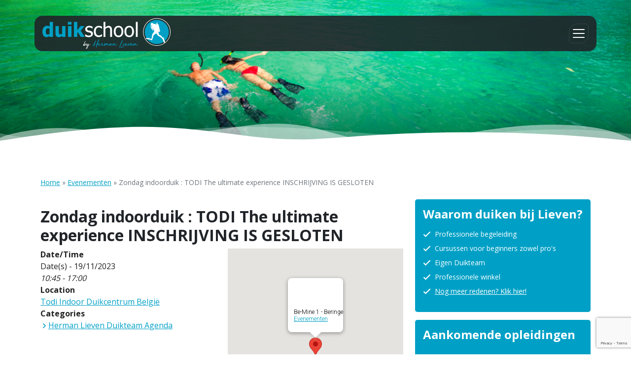

--- FILE ---
content_type: text/html; charset=UTF-8
request_url: https://www.lieven.nl/evenementen/zondagduik-indoor-todi-the-ultimate-experience/
body_size: 19090
content:
<!doctype html>
<html lang="nl-NL">
<head>
	<meta charset="UTF-8" />
	<meta name="viewport" content="width=device-width, initial-scale=1" />
	<meta name='robots' content='index, follow, max-image-preview:large, max-snippet:-1, max-video-preview:-1' />

	<!-- This site is optimized with the Yoast SEO plugin v26.5 - https://yoast.com/wordpress/plugins/seo/ -->
	<title>Zondag indoorduik : TODI The ultimate experience INSCHRIJVING IS GESLOTEN - Lieven</title>
	<link rel="canonical" href="https://www.lieven.nl/evenementen/zondagduik-indoor-todi-the-ultimate-experience/" />
	<meta property="og:locale" content="nl_NL" />
	<meta property="og:type" content="article" />
	<meta property="og:title" content="Zondag indoorduik : TODI The ultimate experience INSCHRIJVING IS GESLOTEN - Lieven" />
	<meta property="og:description" content="19/11/2023 @ 10:45 - 17:00 - Ook dit jaar hebben we een fantastisch herfstevent. Heb jij wel eens indoor gedoken tussen (circa) 5000 vissen?  We gaan  met een groep van maximaal 22 deelnemers van ons Duikteam een bezoek brengen aan TODI (het indoor duikcentrum) in Beringen (België) Zo’n 1,5 uur rijden vanaf Den Bosch. Onze reisleider en TODI specialist is Patrick [...]" />
	<meta property="og:url" content="https://www.lieven.nl/evenementen/zondagduik-indoor-todi-the-ultimate-experience/" />
	<meta property="og:site_name" content="Lieven" />
	<meta property="article:modified_time" content="2023-11-16T08:37:02+00:00" />
	<meta property="og:image" content="https://www.lieven.nl/wp-content/uploads/2023/09/Todi.jpg" />
	<meta property="og:image:width" content="383" />
	<meta property="og:image:height" content="255" />
	<meta property="og:image:type" content="image/jpeg" />
	<meta name="twitter:card" content="summary_large_image" />
	<meta name="twitter:label1" content="Geschatte leestijd" />
	<meta name="twitter:data1" content="3 minuten" />
	<script type="application/ld+json" class="yoast-schema-graph">{"@context":"https://schema.org","@graph":[{"@type":"WebPage","@id":"https://www.lieven.nl/evenementen/zondagduik-indoor-todi-the-ultimate-experience/","url":"https://www.lieven.nl/evenementen/zondagduik-indoor-todi-the-ultimate-experience/","name":"Zondag indoorduik : TODI The ultimate experience INSCHRIJVING IS GESLOTEN - Lieven","isPartOf":{"@id":"https://www.lieven.nl/#website"},"primaryImageOfPage":{"@id":"https://www.lieven.nl/evenementen/zondagduik-indoor-todi-the-ultimate-experience/#primaryimage"},"image":{"@id":"https://www.lieven.nl/evenementen/zondagduik-indoor-todi-the-ultimate-experience/#primaryimage"},"thumbnailUrl":"https://www.lieven.nl/wp-content/uploads/2023/09/Todi.jpg","datePublished":"2023-09-13T12:54:29+00:00","dateModified":"2023-11-16T08:37:02+00:00","breadcrumb":{"@id":"https://www.lieven.nl/evenementen/zondagduik-indoor-todi-the-ultimate-experience/#breadcrumb"},"inLanguage":"nl-NL","potentialAction":[{"@type":"ReadAction","target":["https://www.lieven.nl/evenementen/zondagduik-indoor-todi-the-ultimate-experience/"]}]},{"@type":"ImageObject","inLanguage":"nl-NL","@id":"https://www.lieven.nl/evenementen/zondagduik-indoor-todi-the-ultimate-experience/#primaryimage","url":"https://www.lieven.nl/wp-content/uploads/2023/09/Todi.jpg","contentUrl":"https://www.lieven.nl/wp-content/uploads/2023/09/Todi.jpg","width":383,"height":255},{"@type":"BreadcrumbList","@id":"https://www.lieven.nl/evenementen/zondagduik-indoor-todi-the-ultimate-experience/#breadcrumb","itemListElement":[{"@type":"ListItem","position":1,"name":"Home","item":"https://www.lieven.nl/"},{"@type":"ListItem","position":2,"name":"Evenementen","item":"https://www.lieven.nl/evenementen/"},{"@type":"ListItem","position":3,"name":"Zondag indoorduik : TODI The ultimate experience INSCHRIJVING IS GESLOTEN"}]},{"@type":"WebSite","@id":"https://www.lieven.nl/#website","url":"https://www.lieven.nl/","name":"Lieven","description":"Duikschool Herman Lieven","potentialAction":[{"@type":"SearchAction","target":{"@type":"EntryPoint","urlTemplate":"https://www.lieven.nl/?s={search_term_string}"},"query-input":{"@type":"PropertyValueSpecification","valueRequired":true,"valueName":"search_term_string"}}],"inLanguage":"nl-NL"}]}</script>
	<!-- / Yoast SEO plugin. -->


<link rel='dns-prefetch' href='//api2.duikersgids.nl' />
<link rel='dns-prefetch' href='//fonts.googleapis.com' />
<style id='wp-img-auto-sizes-contain-inline-css' type='text/css'>
img:is([sizes=auto i],[sizes^="auto," i]){contain-intrinsic-size:3000px 1500px}
/*# sourceURL=wp-img-auto-sizes-contain-inline-css */
</style>
<style id='wp-block-library-inline-css' type='text/css'>
:root{--wp-block-synced-color:#7a00df;--wp-block-synced-color--rgb:122,0,223;--wp-bound-block-color:var(--wp-block-synced-color);--wp-editor-canvas-background:#ddd;--wp-admin-theme-color:#007cba;--wp-admin-theme-color--rgb:0,124,186;--wp-admin-theme-color-darker-10:#006ba1;--wp-admin-theme-color-darker-10--rgb:0,107,160.5;--wp-admin-theme-color-darker-20:#005a87;--wp-admin-theme-color-darker-20--rgb:0,90,135;--wp-admin-border-width-focus:2px}@media (min-resolution:192dpi){:root{--wp-admin-border-width-focus:1.5px}}.wp-element-button{cursor:pointer}:root .has-very-light-gray-background-color{background-color:#eee}:root .has-very-dark-gray-background-color{background-color:#313131}:root .has-very-light-gray-color{color:#eee}:root .has-very-dark-gray-color{color:#313131}:root .has-vivid-green-cyan-to-vivid-cyan-blue-gradient-background{background:linear-gradient(135deg,#00d084,#0693e3)}:root .has-purple-crush-gradient-background{background:linear-gradient(135deg,#34e2e4,#4721fb 50%,#ab1dfe)}:root .has-hazy-dawn-gradient-background{background:linear-gradient(135deg,#faaca8,#dad0ec)}:root .has-subdued-olive-gradient-background{background:linear-gradient(135deg,#fafae1,#67a671)}:root .has-atomic-cream-gradient-background{background:linear-gradient(135deg,#fdd79a,#004a59)}:root .has-nightshade-gradient-background{background:linear-gradient(135deg,#330968,#31cdcf)}:root .has-midnight-gradient-background{background:linear-gradient(135deg,#020381,#2874fc)}:root{--wp--preset--font-size--normal:16px;--wp--preset--font-size--huge:42px}.has-regular-font-size{font-size:1em}.has-larger-font-size{font-size:2.625em}.has-normal-font-size{font-size:var(--wp--preset--font-size--normal)}.has-huge-font-size{font-size:var(--wp--preset--font-size--huge)}.has-text-align-center{text-align:center}.has-text-align-left{text-align:left}.has-text-align-right{text-align:right}.has-fit-text{white-space:nowrap!important}#end-resizable-editor-section{display:none}.aligncenter{clear:both}.items-justified-left{justify-content:flex-start}.items-justified-center{justify-content:center}.items-justified-right{justify-content:flex-end}.items-justified-space-between{justify-content:space-between}.screen-reader-text{border:0;clip-path:inset(50%);height:1px;margin:-1px;overflow:hidden;padding:0;position:absolute;width:1px;word-wrap:normal!important}.screen-reader-text:focus{background-color:#ddd;clip-path:none;color:#444;display:block;font-size:1em;height:auto;left:5px;line-height:normal;padding:15px 23px 14px;text-decoration:none;top:5px;width:auto;z-index:100000}html :where(.has-border-color){border-style:solid}html :where([style*=border-top-color]){border-top-style:solid}html :where([style*=border-right-color]){border-right-style:solid}html :where([style*=border-bottom-color]){border-bottom-style:solid}html :where([style*=border-left-color]){border-left-style:solid}html :where([style*=border-width]){border-style:solid}html :where([style*=border-top-width]){border-top-style:solid}html :where([style*=border-right-width]){border-right-style:solid}html :where([style*=border-bottom-width]){border-bottom-style:solid}html :where([style*=border-left-width]){border-left-style:solid}html :where(img[class*=wp-image-]){height:auto;max-width:100%}:where(figure){margin:0 0 1em}html :where(.is-position-sticky){--wp-admin--admin-bar--position-offset:var(--wp-admin--admin-bar--height,0px)}@media screen and (max-width:600px){html :where(.is-position-sticky){--wp-admin--admin-bar--position-offset:0px}}

/*# sourceURL=wp-block-library-inline-css */
</style><style id='wp-block-heading-inline-css' type='text/css'>
h1:where(.wp-block-heading).has-background,h2:where(.wp-block-heading).has-background,h3:where(.wp-block-heading).has-background,h4:where(.wp-block-heading).has-background,h5:where(.wp-block-heading).has-background,h6:where(.wp-block-heading).has-background{padding:1.25em 2.375em}h1.has-text-align-left[style*=writing-mode]:where([style*=vertical-lr]),h1.has-text-align-right[style*=writing-mode]:where([style*=vertical-rl]),h2.has-text-align-left[style*=writing-mode]:where([style*=vertical-lr]),h2.has-text-align-right[style*=writing-mode]:where([style*=vertical-rl]),h3.has-text-align-left[style*=writing-mode]:where([style*=vertical-lr]),h3.has-text-align-right[style*=writing-mode]:where([style*=vertical-rl]),h4.has-text-align-left[style*=writing-mode]:where([style*=vertical-lr]),h4.has-text-align-right[style*=writing-mode]:where([style*=vertical-rl]),h5.has-text-align-left[style*=writing-mode]:where([style*=vertical-lr]),h5.has-text-align-right[style*=writing-mode]:where([style*=vertical-rl]),h6.has-text-align-left[style*=writing-mode]:where([style*=vertical-lr]),h6.has-text-align-right[style*=writing-mode]:where([style*=vertical-rl]){rotate:180deg}
/*# sourceURL=https://www.lieven.nl/wp-includes/blocks/heading/style.min.css */
</style>
<style id='wp-block-image-inline-css' type='text/css'>
.wp-block-image>a,.wp-block-image>figure>a{display:inline-block}.wp-block-image img{box-sizing:border-box;height:auto;max-width:100%;vertical-align:bottom}@media not (prefers-reduced-motion){.wp-block-image img.hide{visibility:hidden}.wp-block-image img.show{animation:show-content-image .4s}}.wp-block-image[style*=border-radius] img,.wp-block-image[style*=border-radius]>a{border-radius:inherit}.wp-block-image.has-custom-border img{box-sizing:border-box}.wp-block-image.aligncenter{text-align:center}.wp-block-image.alignfull>a,.wp-block-image.alignwide>a{width:100%}.wp-block-image.alignfull img,.wp-block-image.alignwide img{height:auto;width:100%}.wp-block-image .aligncenter,.wp-block-image .alignleft,.wp-block-image .alignright,.wp-block-image.aligncenter,.wp-block-image.alignleft,.wp-block-image.alignright{display:table}.wp-block-image .aligncenter>figcaption,.wp-block-image .alignleft>figcaption,.wp-block-image .alignright>figcaption,.wp-block-image.aligncenter>figcaption,.wp-block-image.alignleft>figcaption,.wp-block-image.alignright>figcaption{caption-side:bottom;display:table-caption}.wp-block-image .alignleft{float:left;margin:.5em 1em .5em 0}.wp-block-image .alignright{float:right;margin:.5em 0 .5em 1em}.wp-block-image .aligncenter{margin-left:auto;margin-right:auto}.wp-block-image :where(figcaption){margin-bottom:1em;margin-top:.5em}.wp-block-image.is-style-circle-mask img{border-radius:9999px}@supports ((-webkit-mask-image:none) or (mask-image:none)) or (-webkit-mask-image:none){.wp-block-image.is-style-circle-mask img{border-radius:0;-webkit-mask-image:url('data:image/svg+xml;utf8,<svg viewBox="0 0 100 100" xmlns="http://www.w3.org/2000/svg"><circle cx="50" cy="50" r="50"/></svg>');mask-image:url('data:image/svg+xml;utf8,<svg viewBox="0 0 100 100" xmlns="http://www.w3.org/2000/svg"><circle cx="50" cy="50" r="50"/></svg>');mask-mode:alpha;-webkit-mask-position:center;mask-position:center;-webkit-mask-repeat:no-repeat;mask-repeat:no-repeat;-webkit-mask-size:contain;mask-size:contain}}:root :where(.wp-block-image.is-style-rounded img,.wp-block-image .is-style-rounded img){border-radius:9999px}.wp-block-image figure{margin:0}.wp-lightbox-container{display:flex;flex-direction:column;position:relative}.wp-lightbox-container img{cursor:zoom-in}.wp-lightbox-container img:hover+button{opacity:1}.wp-lightbox-container button{align-items:center;backdrop-filter:blur(16px) saturate(180%);background-color:#5a5a5a40;border:none;border-radius:4px;cursor:zoom-in;display:flex;height:20px;justify-content:center;opacity:0;padding:0;position:absolute;right:16px;text-align:center;top:16px;width:20px;z-index:100}@media not (prefers-reduced-motion){.wp-lightbox-container button{transition:opacity .2s ease}}.wp-lightbox-container button:focus-visible{outline:3px auto #5a5a5a40;outline:3px auto -webkit-focus-ring-color;outline-offset:3px}.wp-lightbox-container button:hover{cursor:pointer;opacity:1}.wp-lightbox-container button:focus{opacity:1}.wp-lightbox-container button:focus,.wp-lightbox-container button:hover,.wp-lightbox-container button:not(:hover):not(:active):not(.has-background){background-color:#5a5a5a40;border:none}.wp-lightbox-overlay{box-sizing:border-box;cursor:zoom-out;height:100vh;left:0;overflow:hidden;position:fixed;top:0;visibility:hidden;width:100%;z-index:100000}.wp-lightbox-overlay .close-button{align-items:center;cursor:pointer;display:flex;justify-content:center;min-height:40px;min-width:40px;padding:0;position:absolute;right:calc(env(safe-area-inset-right) + 16px);top:calc(env(safe-area-inset-top) + 16px);z-index:5000000}.wp-lightbox-overlay .close-button:focus,.wp-lightbox-overlay .close-button:hover,.wp-lightbox-overlay .close-button:not(:hover):not(:active):not(.has-background){background:none;border:none}.wp-lightbox-overlay .lightbox-image-container{height:var(--wp--lightbox-container-height);left:50%;overflow:hidden;position:absolute;top:50%;transform:translate(-50%,-50%);transform-origin:top left;width:var(--wp--lightbox-container-width);z-index:9999999999}.wp-lightbox-overlay .wp-block-image{align-items:center;box-sizing:border-box;display:flex;height:100%;justify-content:center;margin:0;position:relative;transform-origin:0 0;width:100%;z-index:3000000}.wp-lightbox-overlay .wp-block-image img{height:var(--wp--lightbox-image-height);min-height:var(--wp--lightbox-image-height);min-width:var(--wp--lightbox-image-width);width:var(--wp--lightbox-image-width)}.wp-lightbox-overlay .wp-block-image figcaption{display:none}.wp-lightbox-overlay button{background:none;border:none}.wp-lightbox-overlay .scrim{background-color:#fff;height:100%;opacity:.9;position:absolute;width:100%;z-index:2000000}.wp-lightbox-overlay.active{visibility:visible}@media not (prefers-reduced-motion){.wp-lightbox-overlay.active{animation:turn-on-visibility .25s both}.wp-lightbox-overlay.active img{animation:turn-on-visibility .35s both}.wp-lightbox-overlay.show-closing-animation:not(.active){animation:turn-off-visibility .35s both}.wp-lightbox-overlay.show-closing-animation:not(.active) img{animation:turn-off-visibility .25s both}.wp-lightbox-overlay.zoom.active{animation:none;opacity:1;visibility:visible}.wp-lightbox-overlay.zoom.active .lightbox-image-container{animation:lightbox-zoom-in .4s}.wp-lightbox-overlay.zoom.active .lightbox-image-container img{animation:none}.wp-lightbox-overlay.zoom.active .scrim{animation:turn-on-visibility .4s forwards}.wp-lightbox-overlay.zoom.show-closing-animation:not(.active){animation:none}.wp-lightbox-overlay.zoom.show-closing-animation:not(.active) .lightbox-image-container{animation:lightbox-zoom-out .4s}.wp-lightbox-overlay.zoom.show-closing-animation:not(.active) .lightbox-image-container img{animation:none}.wp-lightbox-overlay.zoom.show-closing-animation:not(.active) .scrim{animation:turn-off-visibility .4s forwards}}@keyframes show-content-image{0%{visibility:hidden}99%{visibility:hidden}to{visibility:visible}}@keyframes turn-on-visibility{0%{opacity:0}to{opacity:1}}@keyframes turn-off-visibility{0%{opacity:1;visibility:visible}99%{opacity:0;visibility:visible}to{opacity:0;visibility:hidden}}@keyframes lightbox-zoom-in{0%{transform:translate(calc((-100vw + var(--wp--lightbox-scrollbar-width))/2 + var(--wp--lightbox-initial-left-position)),calc(-50vh + var(--wp--lightbox-initial-top-position))) scale(var(--wp--lightbox-scale))}to{transform:translate(-50%,-50%) scale(1)}}@keyframes lightbox-zoom-out{0%{transform:translate(-50%,-50%) scale(1);visibility:visible}99%{visibility:visible}to{transform:translate(calc((-100vw + var(--wp--lightbox-scrollbar-width))/2 + var(--wp--lightbox-initial-left-position)),calc(-50vh + var(--wp--lightbox-initial-top-position))) scale(var(--wp--lightbox-scale));visibility:hidden}}
/*# sourceURL=https://www.lieven.nl/wp-includes/blocks/image/style.min.css */
</style>
<style id='wp-block-list-inline-css' type='text/css'>
ol,ul{box-sizing:border-box}:root :where(.wp-block-list.has-background){padding:1.25em 2.375em}
/*# sourceURL=https://www.lieven.nl/wp-includes/blocks/list/style.min.css */
</style>
<style id='wp-block-group-inline-css' type='text/css'>
.wp-block-group{box-sizing:border-box}:where(.wp-block-group.wp-block-group-is-layout-constrained){position:relative}
/*# sourceURL=https://www.lieven.nl/wp-includes/blocks/group/style.min.css */
</style>
<style id='wp-block-paragraph-inline-css' type='text/css'>
.is-small-text{font-size:.875em}.is-regular-text{font-size:1em}.is-large-text{font-size:2.25em}.is-larger-text{font-size:3em}.has-drop-cap:not(:focus):first-letter{float:left;font-size:8.4em;font-style:normal;font-weight:100;line-height:.68;margin:.05em .1em 0 0;text-transform:uppercase}body.rtl .has-drop-cap:not(:focus):first-letter{float:none;margin-left:.1em}p.has-drop-cap.has-background{overflow:hidden}:root :where(p.has-background){padding:1.25em 2.375em}:where(p.has-text-color:not(.has-link-color)) a{color:inherit}p.has-text-align-left[style*="writing-mode:vertical-lr"],p.has-text-align-right[style*="writing-mode:vertical-rl"]{rotate:180deg}
/*# sourceURL=https://www.lieven.nl/wp-includes/blocks/paragraph/style.min.css */
</style>
<style id='global-styles-inline-css' type='text/css'>
:root{--wp--preset--aspect-ratio--square: 1;--wp--preset--aspect-ratio--4-3: 4/3;--wp--preset--aspect-ratio--3-4: 3/4;--wp--preset--aspect-ratio--3-2: 3/2;--wp--preset--aspect-ratio--2-3: 2/3;--wp--preset--aspect-ratio--16-9: 16/9;--wp--preset--aspect-ratio--9-16: 9/16;--wp--preset--color--black: #000000;--wp--preset--color--cyan-bluish-gray: #abb8c3;--wp--preset--color--white: #ffffff;--wp--preset--color--pale-pink: #f78da7;--wp--preset--color--vivid-red: #cf2e2e;--wp--preset--color--luminous-vivid-orange: #ff6900;--wp--preset--color--luminous-vivid-amber: #fcb900;--wp--preset--color--light-green-cyan: #7bdcb5;--wp--preset--color--vivid-green-cyan: #00d084;--wp--preset--color--pale-cyan-blue: #8ed1fc;--wp--preset--color--vivid-cyan-blue: #0693e3;--wp--preset--color--vivid-purple: #9b51e0;--wp--preset--gradient--vivid-cyan-blue-to-vivid-purple: linear-gradient(135deg,rgb(6,147,227) 0%,rgb(155,81,224) 100%);--wp--preset--gradient--light-green-cyan-to-vivid-green-cyan: linear-gradient(135deg,rgb(122,220,180) 0%,rgb(0,208,130) 100%);--wp--preset--gradient--luminous-vivid-amber-to-luminous-vivid-orange: linear-gradient(135deg,rgb(252,185,0) 0%,rgb(255,105,0) 100%);--wp--preset--gradient--luminous-vivid-orange-to-vivid-red: linear-gradient(135deg,rgb(255,105,0) 0%,rgb(207,46,46) 100%);--wp--preset--gradient--very-light-gray-to-cyan-bluish-gray: linear-gradient(135deg,rgb(238,238,238) 0%,rgb(169,184,195) 100%);--wp--preset--gradient--cool-to-warm-spectrum: linear-gradient(135deg,rgb(74,234,220) 0%,rgb(151,120,209) 20%,rgb(207,42,186) 40%,rgb(238,44,130) 60%,rgb(251,105,98) 80%,rgb(254,248,76) 100%);--wp--preset--gradient--blush-light-purple: linear-gradient(135deg,rgb(255,206,236) 0%,rgb(152,150,240) 100%);--wp--preset--gradient--blush-bordeaux: linear-gradient(135deg,rgb(254,205,165) 0%,rgb(254,45,45) 50%,rgb(107,0,62) 100%);--wp--preset--gradient--luminous-dusk: linear-gradient(135deg,rgb(255,203,112) 0%,rgb(199,81,192) 50%,rgb(65,88,208) 100%);--wp--preset--gradient--pale-ocean: linear-gradient(135deg,rgb(255,245,203) 0%,rgb(182,227,212) 50%,rgb(51,167,181) 100%);--wp--preset--gradient--electric-grass: linear-gradient(135deg,rgb(202,248,128) 0%,rgb(113,206,126) 100%);--wp--preset--gradient--midnight: linear-gradient(135deg,rgb(2,3,129) 0%,rgb(40,116,252) 100%);--wp--preset--font-size--small: 13px;--wp--preset--font-size--medium: 20px;--wp--preset--font-size--large: 36px;--wp--preset--font-size--x-large: 42px;--wp--preset--spacing--20: 0.44rem;--wp--preset--spacing--30: 0.67rem;--wp--preset--spacing--40: 1rem;--wp--preset--spacing--50: 1.5rem;--wp--preset--spacing--60: 2.25rem;--wp--preset--spacing--70: 3.38rem;--wp--preset--spacing--80: 5.06rem;--wp--preset--shadow--natural: 6px 6px 9px rgba(0, 0, 0, 0.2);--wp--preset--shadow--deep: 12px 12px 50px rgba(0, 0, 0, 0.4);--wp--preset--shadow--sharp: 6px 6px 0px rgba(0, 0, 0, 0.2);--wp--preset--shadow--outlined: 6px 6px 0px -3px rgb(255, 255, 255), 6px 6px rgb(0, 0, 0);--wp--preset--shadow--crisp: 6px 6px 0px rgb(0, 0, 0);}:where(.is-layout-flex){gap: 0.5em;}:where(.is-layout-grid){gap: 0.5em;}body .is-layout-flex{display: flex;}.is-layout-flex{flex-wrap: wrap;align-items: center;}.is-layout-flex > :is(*, div){margin: 0;}body .is-layout-grid{display: grid;}.is-layout-grid > :is(*, div){margin: 0;}:where(.wp-block-columns.is-layout-flex){gap: 2em;}:where(.wp-block-columns.is-layout-grid){gap: 2em;}:where(.wp-block-post-template.is-layout-flex){gap: 1.25em;}:where(.wp-block-post-template.is-layout-grid){gap: 1.25em;}.has-black-color{color: var(--wp--preset--color--black) !important;}.has-cyan-bluish-gray-color{color: var(--wp--preset--color--cyan-bluish-gray) !important;}.has-white-color{color: var(--wp--preset--color--white) !important;}.has-pale-pink-color{color: var(--wp--preset--color--pale-pink) !important;}.has-vivid-red-color{color: var(--wp--preset--color--vivid-red) !important;}.has-luminous-vivid-orange-color{color: var(--wp--preset--color--luminous-vivid-orange) !important;}.has-luminous-vivid-amber-color{color: var(--wp--preset--color--luminous-vivid-amber) !important;}.has-light-green-cyan-color{color: var(--wp--preset--color--light-green-cyan) !important;}.has-vivid-green-cyan-color{color: var(--wp--preset--color--vivid-green-cyan) !important;}.has-pale-cyan-blue-color{color: var(--wp--preset--color--pale-cyan-blue) !important;}.has-vivid-cyan-blue-color{color: var(--wp--preset--color--vivid-cyan-blue) !important;}.has-vivid-purple-color{color: var(--wp--preset--color--vivid-purple) !important;}.has-black-background-color{background-color: var(--wp--preset--color--black) !important;}.has-cyan-bluish-gray-background-color{background-color: var(--wp--preset--color--cyan-bluish-gray) !important;}.has-white-background-color{background-color: var(--wp--preset--color--white) !important;}.has-pale-pink-background-color{background-color: var(--wp--preset--color--pale-pink) !important;}.has-vivid-red-background-color{background-color: var(--wp--preset--color--vivid-red) !important;}.has-luminous-vivid-orange-background-color{background-color: var(--wp--preset--color--luminous-vivid-orange) !important;}.has-luminous-vivid-amber-background-color{background-color: var(--wp--preset--color--luminous-vivid-amber) !important;}.has-light-green-cyan-background-color{background-color: var(--wp--preset--color--light-green-cyan) !important;}.has-vivid-green-cyan-background-color{background-color: var(--wp--preset--color--vivid-green-cyan) !important;}.has-pale-cyan-blue-background-color{background-color: var(--wp--preset--color--pale-cyan-blue) !important;}.has-vivid-cyan-blue-background-color{background-color: var(--wp--preset--color--vivid-cyan-blue) !important;}.has-vivid-purple-background-color{background-color: var(--wp--preset--color--vivid-purple) !important;}.has-black-border-color{border-color: var(--wp--preset--color--black) !important;}.has-cyan-bluish-gray-border-color{border-color: var(--wp--preset--color--cyan-bluish-gray) !important;}.has-white-border-color{border-color: var(--wp--preset--color--white) !important;}.has-pale-pink-border-color{border-color: var(--wp--preset--color--pale-pink) !important;}.has-vivid-red-border-color{border-color: var(--wp--preset--color--vivid-red) !important;}.has-luminous-vivid-orange-border-color{border-color: var(--wp--preset--color--luminous-vivid-orange) !important;}.has-luminous-vivid-amber-border-color{border-color: var(--wp--preset--color--luminous-vivid-amber) !important;}.has-light-green-cyan-border-color{border-color: var(--wp--preset--color--light-green-cyan) !important;}.has-vivid-green-cyan-border-color{border-color: var(--wp--preset--color--vivid-green-cyan) !important;}.has-pale-cyan-blue-border-color{border-color: var(--wp--preset--color--pale-cyan-blue) !important;}.has-vivid-cyan-blue-border-color{border-color: var(--wp--preset--color--vivid-cyan-blue) !important;}.has-vivid-purple-border-color{border-color: var(--wp--preset--color--vivid-purple) !important;}.has-vivid-cyan-blue-to-vivid-purple-gradient-background{background: var(--wp--preset--gradient--vivid-cyan-blue-to-vivid-purple) !important;}.has-light-green-cyan-to-vivid-green-cyan-gradient-background{background: var(--wp--preset--gradient--light-green-cyan-to-vivid-green-cyan) !important;}.has-luminous-vivid-amber-to-luminous-vivid-orange-gradient-background{background: var(--wp--preset--gradient--luminous-vivid-amber-to-luminous-vivid-orange) !important;}.has-luminous-vivid-orange-to-vivid-red-gradient-background{background: var(--wp--preset--gradient--luminous-vivid-orange-to-vivid-red) !important;}.has-very-light-gray-to-cyan-bluish-gray-gradient-background{background: var(--wp--preset--gradient--very-light-gray-to-cyan-bluish-gray) !important;}.has-cool-to-warm-spectrum-gradient-background{background: var(--wp--preset--gradient--cool-to-warm-spectrum) !important;}.has-blush-light-purple-gradient-background{background: var(--wp--preset--gradient--blush-light-purple) !important;}.has-blush-bordeaux-gradient-background{background: var(--wp--preset--gradient--blush-bordeaux) !important;}.has-luminous-dusk-gradient-background{background: var(--wp--preset--gradient--luminous-dusk) !important;}.has-pale-ocean-gradient-background{background: var(--wp--preset--gradient--pale-ocean) !important;}.has-electric-grass-gradient-background{background: var(--wp--preset--gradient--electric-grass) !important;}.has-midnight-gradient-background{background: var(--wp--preset--gradient--midnight) !important;}.has-small-font-size{font-size: var(--wp--preset--font-size--small) !important;}.has-medium-font-size{font-size: var(--wp--preset--font-size--medium) !important;}.has-large-font-size{font-size: var(--wp--preset--font-size--large) !important;}.has-x-large-font-size{font-size: var(--wp--preset--font-size--x-large) !important;}
/*# sourceURL=global-styles-inline-css */
</style>

<style id='classic-theme-styles-inline-css' type='text/css'>
/*! This file is auto-generated */
.wp-block-button__link{color:#fff;background-color:#32373c;border-radius:9999px;box-shadow:none;text-decoration:none;padding:calc(.667em + 2px) calc(1.333em + 2px);font-size:1.125em}.wp-block-file__button{background:#32373c;color:#fff;text-decoration:none}
/*# sourceURL=/wp-includes/css/classic-themes.min.css */
</style>
<link rel='stylesheet' id='contact-form-7-css' href='https://www.lieven.nl/wp-content/plugins/contact-form-7/includes/css/styles.css?ver=6.1.4' type='text/css' media='all' />
<link rel='stylesheet' id='events-manager-css' href='https://www.lieven.nl/wp-content/plugins/events-manager/includes/css/events-manager.min.css?ver=7.2.2.1' type='text/css' media='all' />
<style id='events-manager-inline-css' type='text/css'>
body .em { --font-family : inherit; --font-weight : inherit; --font-size : 1em; --line-height : inherit; }
/*# sourceURL=events-manager-inline-css */
</style>
<link rel='stylesheet' id='child-style-css' href='https://www.lieven.nl/wp-content/themes/lieven-child/assets/css/style.min.css?ver=1.0.0' type='text/css' media='all' />
<link rel='stylesheet' id='gfonts-css' href='https://fonts.googleapis.com/css2?family=Open+Sans%3Awght%40400%3B700&#038;display=swap&#038;ver=6.9' type='text/css' media='all' />
<script type="text/javascript" src="https://www.lieven.nl/wp-includes/js/jquery/jquery.min.js?ver=3.7.1" id="jquery-core-js"></script>
<script type="text/javascript" src="https://www.lieven.nl/wp-includes/js/jquery/jquery-migrate.min.js?ver=3.4.1" id="jquery-migrate-js"></script>
<script type="text/javascript" src="https://www.lieven.nl/wp-includes/js/jquery/ui/core.min.js?ver=1.13.3" id="jquery-ui-core-js"></script>
<script type="text/javascript" src="https://www.lieven.nl/wp-includes/js/jquery/ui/mouse.min.js?ver=1.13.3" id="jquery-ui-mouse-js"></script>
<script type="text/javascript" src="https://www.lieven.nl/wp-includes/js/jquery/ui/sortable.min.js?ver=1.13.3" id="jquery-ui-sortable-js"></script>
<script type="text/javascript" src="https://www.lieven.nl/wp-includes/js/jquery/ui/datepicker.min.js?ver=1.13.3" id="jquery-ui-datepicker-js"></script>
<script type="text/javascript" id="jquery-ui-datepicker-js-after">
/* <![CDATA[ */
jQuery(function(jQuery){jQuery.datepicker.setDefaults({"closeText":"Sluiten","currentText":"Vandaag","monthNames":["januari","februari","maart","april","mei","juni","juli","augustus","september","oktober","november","december"],"monthNamesShort":["jan","feb","mrt","apr","mei","jun","jul","aug","sep","okt","nov","dec"],"nextText":"Volgende","prevText":"Vorige","dayNames":["zondag","maandag","dinsdag","woensdag","donderdag","vrijdag","zaterdag"],"dayNamesShort":["zo","ma","di","wo","do","vr","za"],"dayNamesMin":["Z","M","D","W","D","V","Z"],"dateFormat":"d MM yy","firstDay":1,"isRTL":false});});
//# sourceURL=jquery-ui-datepicker-js-after
/* ]]> */
</script>
<script type="text/javascript" src="https://www.lieven.nl/wp-includes/js/jquery/ui/resizable.min.js?ver=1.13.3" id="jquery-ui-resizable-js"></script>
<script type="text/javascript" src="https://www.lieven.nl/wp-includes/js/jquery/ui/draggable.min.js?ver=1.13.3" id="jquery-ui-draggable-js"></script>
<script type="text/javascript" src="https://www.lieven.nl/wp-includes/js/jquery/ui/controlgroup.min.js?ver=1.13.3" id="jquery-ui-controlgroup-js"></script>
<script type="text/javascript" src="https://www.lieven.nl/wp-includes/js/jquery/ui/checkboxradio.min.js?ver=1.13.3" id="jquery-ui-checkboxradio-js"></script>
<script type="text/javascript" src="https://www.lieven.nl/wp-includes/js/jquery/ui/button.min.js?ver=1.13.3" id="jquery-ui-button-js"></script>
<script type="text/javascript" src="https://www.lieven.nl/wp-includes/js/jquery/ui/dialog.min.js?ver=1.13.3" id="jquery-ui-dialog-js"></script>
<script type="text/javascript" id="events-manager-js-extra">
/* <![CDATA[ */
var EM = {"ajaxurl":"https://www.lieven.nl/wp-admin/admin-ajax.php","locationajaxurl":"https://www.lieven.nl/wp-admin/admin-ajax.php?action=locations_search","firstDay":"1","locale":"nl","dateFormat":"yy-mm-dd","ui_css":"https://www.lieven.nl/wp-content/plugins/events-manager/includes/css/jquery-ui/build.min.css","show24hours":"1","is_ssl":"1","autocomplete_limit":"10","calendar":{"breakpoints":{"small":560,"medium":908,"large":false}},"phone":"","datepicker":{"format":"d/m/Y","locale":"nl"},"search":{"breakpoints":{"small":650,"medium":850,"full":false}},"url":"https://www.lieven.nl/wp-content/plugins/events-manager","assets":{"input.em-uploader":{"js":{"em-uploader":{"url":"https://www.lieven.nl/wp-content/plugins/events-manager/includes/js/em-uploader.js?v=7.2.2.1","event":"em_uploader_ready"}}},".em-event-editor":{"js":{"event-editor":{"url":"https://www.lieven.nl/wp-content/plugins/events-manager/includes/js/events-manager-event-editor.js?v=7.2.2.1","event":"em_event_editor_ready"}},"css":{"event-editor":"https://www.lieven.nl/wp-content/plugins/events-manager/includes/css/events-manager-event-editor.min.css?v=7.2.2.1"}},".em-recurrence-sets, .em-timezone":{"js":{"luxon":{"url":"luxon/luxon.js?v=7.2.2.1","event":"em_luxon_ready"}}},".em-booking-form, #em-booking-form, .em-booking-recurring, .em-event-booking-form":{"js":{"em-bookings":{"url":"https://www.lieven.nl/wp-content/plugins/events-manager/includes/js/bookingsform.js?v=7.2.2.1","event":"em_booking_form_js_loaded"}}},"#em-opt-archetypes":{"js":{"archetypes":"https://www.lieven.nl/wp-content/plugins/events-manager/includes/js/admin-archetype-editor.js?v=7.2.2.1","archetypes_ms":"https://www.lieven.nl/wp-content/plugins/events-manager/includes/js/admin-archetypes.js?v=7.2.2.1","qs":"qs/qs.js?v=7.2.2.1"}}},"cached":"","google_maps_api":"AIzaSyC5RZk3pURYA9yUJVN9YkmSWmS-KQHAyLU","bookingInProgress":"Please wait while the booking is being submitted.","tickets_save":"Save Ticket","bookingajaxurl":"https://www.lieven.nl/wp-admin/admin-ajax.php","bookings_export_save":"Export Bookings","bookings_settings_save":"Save Settings","booking_delete":"Are you sure you want to delete?","booking_offset":"30","bookings":{"submit_button":{"text":{"default":"Reservering versturen","free":"Reservering versturen","payment":"Reservering versturen","processing":"Processing ..."}},"update_listener":""},"bb_full":"Uitverkocht","bb_book":"Reserveer nu","bb_booking":"Reserveren...","bb_booked":"Reservering verstuurd","bb_error":"Reservering Error. Opnieuw proberen?","bb_cancel":"Afmelden","bb_canceling":"Bezig met annuleren...","bb_cancelled":"Geannuleerd","bb_cancel_error":"Annulering Error. Opnieuw proberen?","txt_search":"Zoeken","txt_searching":"Searching...","txt_loading":"Loading..."};
//# sourceURL=events-manager-js-extra
/* ]]> */
</script>
<script type="text/javascript" src="https://www.lieven.nl/wp-content/plugins/events-manager/includes/js/events-manager.js?ver=7.2.2.1" id="events-manager-js"></script>
<script type="text/javascript" src="https://www.lieven.nl/wp-content/plugins/events-manager/includes/external/flatpickr/l10n/nl.js?ver=7.2.2.1" id="em-flatpickr-localization-js"></script>
<script type="text/javascript" src="https://www.lieven.nl/wp-content/themes/foundation/assets/js/bootstrap.min.js?ver=1.0" id="bootstrap-js"></script>

	<script type="text/javascript">var ajaxurl = 'https://www.lieven.nl/wp-admin/admin-ajax.php';</script>

<link rel="icon" href="https://www.lieven.nl/wp-content/uploads/2022/05/cropped-cropped-lieven-favicon-32x32.png" sizes="32x32" />
<link rel="icon" href="https://www.lieven.nl/wp-content/uploads/2022/05/cropped-cropped-lieven-favicon-192x192.png" sizes="192x192" />
<link rel="apple-touch-icon" href="https://www.lieven.nl/wp-content/uploads/2022/05/cropped-cropped-lieven-favicon-180x180.png" />
<meta name="msapplication-TileImage" content="https://www.lieven.nl/wp-content/uploads/2022/05/cropped-cropped-lieven-favicon-270x270.png" />

		<!-- Google Tag Manager -->
	<script>(function(w,d,s,l,i){w[l]=w[l]||[];w[l].push({'gtm.start':
	new Date().getTime(),event:'gtm.js'});var f=d.getElementsByTagName(s)[0],
	j=d.createElement(s),dl=l!='dataLayer'?'&l='+l:'';j.async=true;j.src=
	'https://www.googletagmanager.com/gtm.js?id='+i+dl;f.parentNode.insertBefore(j,f);
	})(window,document,'script','dataLayer','GTM-KPCMN87');</script>
	<!-- End Google Tag Manager -->
</head>

<body class="bp-legacy wp-singular event-template-default single single-event postid-2696 wp-embed-responsive wp-theme-foundation wp-child-theme-lieven-child">
<!-- Google Tag Manager (noscript) -->
<noscript><iframe src="https://www.googletagmanager.com/ns.html?id=GTM-KPCMN87"
height="0" width="0" style="display:none;visibility:hidden"></iframe></noscript>
<!-- End Google Tag Manager (noscript) -->
<div id="fb-root"></div>
<script>(function(d, s, id) {
  var js, fjs = d.getElementsByTagName(s)[0];
  if (d.getElementById(id)) return;
  js = d.createElement(s); js.id = id;
  js.src = "//connect.facebook.net/nl_NL/sdk.js#xfbml=1&version=v2.8";
  fjs.parentNode.insertBefore(js, fjs);
}(document, 'script', 'facebook-jssdk'));</script>

	<div class="container container-navbar">
    <nav class="navbar navbar-dark navbar-expand-xxl">
        <a class="navbar-brand" href="https://www.lieven.nl/" title="Lieven" rel="home">
            <img src="https://www.lieven.nl/wp-content/themes/lieven-child/assets/images/logo-herman-lieven.svg" alt="Lieven" width="260" height="62" />

                    </a>

        <button class="navbar-toggler" type="button" data-bs-toggle="offcanvas" data-bs-target="#offcanvasNavbar" aria-controls="offcanvasNavbar" aria-expanded="false" aria-label="Toggle navigation">
            <span class="navbar-toggler-icon"></span>
        </button>

        <div class="navbar-content">
            <div class="offcanvas offcanvas-end" tabindex="-1" id="offcanvasNavbar" aria-labelledby="offcanvasNavbarLabel">
                <div class="offcanvas-header">
                    <h5 class="offcanvas-title" id="offcanvasNavbarLabel">Menu</h5>
                    <button type="button" class="btn-close text-reset" data-bs-dismiss="offcanvas" aria-label="Close"></button>
                </div>
                <div class="offcanvas-body">
                    <ul id="menu-hoofdmenu" class="navbar-nav justify-content-end flex-grow-1" itemscope itemtype="http://www.schema.org/SiteNavigationElement"><li  id="menu-item-32" class="menu-item menu-item-type-custom menu-item-object-custom menu-item-has-children dropdown dropdown-lg menu-item-32 nav-item"><a href="#" data-bs-toggle="dropdown" aria-haspopup="true" aria-expanded="false" class="dropdown-toggle nav-link" id="menu-item-dropdown-32"><span itemprop="name">Haal je brevet</span></a>
<ul class="megamenu dropdown-menu menu-container mx-auto dropdown-menu-lg-end" aria-labelledby="menu-item-dropdown-32">
	<li  id="menu-item-187" class="highlight menu-item menu-item-type-custom menu-item-object-custom menu-item-has-children menu-item-187 nav-item"><a itemprop="url" href="#" class="dropdown-item"><span itemprop="name">Uitgelicht</span></a>
	<ul class="level-1" aria-labelledby="menu-item-dropdown-32">
		<li  id="menu-item-951" class="menu-item menu-item-type-post_type menu-item-object-page menu-item-951 nav-item"><a itemprop="url" href="https://www.lieven.nl/introduik/" class="dropdown-item"><span itemprop="name">Introductieduik</span></a></li>
		<li  id="menu-item-950" class="menu-item menu-item-type-post_type menu-item-object-page menu-item-950 nav-item"><a itemprop="url" href="https://www.lieven.nl/open-water/" class="dropdown-item"><span itemprop="name">Duikcursus volgen</span></a></li>
		<li  id="menu-item-1195" class="menu-item menu-item-type-post_type menu-item-object-page menu-item-1195 nav-item"><a itemprop="url" href="https://www.lieven.nl/freediver-level-1/" class="dropdown-item"><span itemprop="name">Freediver level 1</span></a></li>
		<li  id="menu-item-2415" class="menu-item menu-item-type-post_type menu-item-object-page menu-item-2415 nav-item"><a itemprop="url" href="https://www.lieven.nl/mermaid-introductie/" class="dropdown-item"><span itemprop="name">Mermaid Introductie</span></a></li>
	</ul>
</li>
	<li  id="menu-item-214" class="menu-item menu-item-type-custom menu-item-object-custom menu-item-has-children menu-item-214 nav-item"><a itemprop="url" href="#" class="dropdown-item"><span itemprop="name">Scuba Duiken</span></a>
	<ul class="level-1" aria-labelledby="menu-item-dropdown-32">
		<li  id="menu-item-927" class="menu-item menu-item-type-post_type menu-item-object-page menu-item-927 nav-item"><a itemprop="url" href="https://www.lieven.nl/duiken-algemene-informatie/" class="dropdown-item"><span itemprop="name">Algemene informatie</span></a></li>
		<li  id="menu-item-949" class="menu-item menu-item-type-post_type menu-item-object-page menu-item-949 nav-item"><a itemprop="url" href="https://www.lieven.nl/introduik/" class="dropdown-item"><span itemprop="name">Introductieduik</span></a></li>
		<li  id="menu-item-209" class="menu-item menu-item-type-post_type menu-item-object-page menu-item-209 nav-item"><a itemprop="url" href="https://www.lieven.nl/open-water/" class="dropdown-item"><span itemprop="name">Open Water duikcursus</span></a></li>
		<li  id="menu-item-2378" class="menu-item menu-item-type-post_type menu-item-object-page menu-item-2378 nav-item"><a itemprop="url" href="https://www.lieven.nl/classified-diving-duiken-met-een-beperking/" class="dropdown-item"><span itemprop="name">Duiken met een beperking &#8211; Classified Diving</span></a></li>
		<li  id="menu-item-965" class="menu-item menu-item-type-post_type menu-item-object-page menu-item-965 nav-item"><a itemprop="url" href="https://www.lieven.nl/opfrisduik/" class="dropdown-item"><span itemprop="name">Opfrisduik</span></a></li>
	</ul>
</li>
	<li  id="menu-item-215" class="menu-item menu-item-type-custom menu-item-object-custom menu-item-has-children menu-item-215 nav-item"><a itemprop="url" href="#" class="dropdown-item"><span itemprop="name">Freedive</span></a>
	<ul class="level-1" aria-labelledby="menu-item-dropdown-32">
		<li  id="menu-item-972" class="menu-item menu-item-type-post_type menu-item-object-page menu-item-972 nav-item"><a itemprop="url" href="https://www.lieven.nl/freediven-algemene-informatie/" class="dropdown-item"><span itemprop="name">Algemene informatie</span></a></li>
		<li  id="menu-item-185" class="menu-item menu-item-type-post_type menu-item-object-page menu-item-185 nav-item"><a itemprop="url" href="https://www.lieven.nl/snorkelcursus/" class="dropdown-item"><span itemprop="name">Snorkelcursus</span></a></li>
		<li  id="menu-item-228" class="menu-item menu-item-type-post_type menu-item-object-page menu-item-228 nav-item"><a itemprop="url" href="https://www.lieven.nl/freedive-introductie/" class="dropdown-item"><span itemprop="name">Freedive introductie</span></a></li>
		<li  id="menu-item-227" class="menu-item menu-item-type-post_type menu-item-object-page menu-item-227 nav-item"><a itemprop="url" href="https://www.lieven.nl/freediver-level-1/" class="dropdown-item"><span itemprop="name">Freediver level 1</span></a></li>
	</ul>
</li>
	<li  id="menu-item-2417" class="menu-item menu-item-type-custom menu-item-object-custom menu-item-has-children menu-item-2417 nav-item"><a itemprop="url" href="#" class="dropdown-item"><span itemprop="name">Mermaid</span></a>
	<ul class="level-1" aria-labelledby="menu-item-dropdown-32">
		<li  id="menu-item-2414" class="menu-item menu-item-type-post_type menu-item-object-page menu-item-2414 nav-item"><a itemprop="url" href="https://www.lieven.nl/mermaid-introductie/" class="dropdown-item"><span itemprop="name">Mermaid Introductie</span></a></li>
		<li  id="menu-item-2411" class="menu-item menu-item-type-post_type menu-item-object-page menu-item-2411 nav-item"><a itemprop="url" href="https://www.lieven.nl/mermaid-level-1/" class="dropdown-item"><span itemprop="name">Mermaid Level 1</span></a></li>
		<li  id="menu-item-2413" class="menu-item menu-item-type-post_type menu-item-object-page menu-item-2413 nav-item"><a itemprop="url" href="https://www.lieven.nl/mermaid-vrijgezellenfeest/" class="dropdown-item"><span itemprop="name">Mermaid Vrijgezellenfeest</span></a></li>
		<li  id="menu-item-2412" class="menu-item menu-item-type-post_type menu-item-object-page menu-item-2412 nav-item"><a itemprop="url" href="https://www.lieven.nl/mermaid-teambuilding-activiteit/" class="dropdown-item"><span itemprop="name">Mermaid Teambuilding activiteit</span></a></li>
	</ul>
</li>
	<li  id="menu-item-218" class="menu-item menu-item-type-custom menu-item-object-custom menu-item-has-children menu-item-218 nav-item"><a itemprop="url" href="#" class="dropdown-item"><span itemprop="name">Natuur &#038; Ecologie</span></a>
	<ul class="level-1" aria-labelledby="menu-item-dropdown-32">
		<li  id="menu-item-659" class="menu-item menu-item-type-custom menu-item-object-custom menu-item-659 nav-item"><a itemprop="url" href="https://www.lieven.nl/specialties/#coral-identification" class="dropdown-item"><span itemprop="name">Koraal herkenning</span></a></li>
		<li  id="menu-item-660" class="menu-item menu-item-type-custom menu-item-object-custom menu-item-660 nav-item"><a itemprop="url" href="https://www.lieven.nl/specialties/#fish-id" class="dropdown-item"><span itemprop="name">Vis herkenning</span></a></li>
		<li  id="menu-item-661" class="menu-item menu-item-type-custom menu-item-object-custom menu-item-661 nav-item"><a itemprop="url" href="https://www.lieven.nl/specialties/#manta-ray-ecology" class="dropdown-item"><span itemprop="name">Manta en Rog Ecologie</span></a></li>
		<li  id="menu-item-662" class="menu-item menu-item-type-custom menu-item-object-custom menu-item-662 nav-item"><a itemprop="url" href="https://www.lieven.nl/specialties/#marine-ecology" class="dropdown-item"><span itemprop="name">Marine Ecologie</span></a></li>
		<li  id="menu-item-663" class="menu-item menu-item-type-custom menu-item-object-custom menu-item-663 nav-item"><a itemprop="url" href="https://www.lieven.nl/specialties/#sea-turtle-ecology" class="dropdown-item"><span itemprop="name">Zeeschildpad ecologie</span></a></li>
		<li  id="menu-item-664" class="menu-item menu-item-type-custom menu-item-object-custom menu-item-664 nav-item"><a itemprop="url" href="https://www.lieven.nl/specialties/#shark-ecology" class="dropdown-item"><span itemprop="name">Haai Ecologie</span></a></li>
	</ul>
</li>
</ul>
</li>
<li  id="menu-item-217" class="menu-item menu-item-type-custom menu-item-object-custom menu-item-has-children dropdown dropdown-lg menu-item-217 nav-item"><a href="#" data-bs-toggle="dropdown" aria-haspopup="true" aria-expanded="false" class="dropdown-toggle nav-link" id="menu-item-dropdown-217"><span itemprop="name">Leer verder</span></a>
<ul class="megamenu dropdown-menu menu-container mx-auto dropdown-menu-lg-end" aria-labelledby="menu-item-dropdown-217">
	<li  id="menu-item-482" class="highlight menu-item menu-item-type-custom menu-item-object-custom menu-item-has-children menu-item-482 nav-item"><a itemprop="url" href="#" class="dropdown-item"><span itemprop="name">Uitgelicht</span></a>
	<ul class="level-1" aria-labelledby="menu-item-dropdown-217">
		<li  id="menu-item-3327" class="menu-item menu-item-type-post_type menu-item-object-page menu-item-3327 nav-item"><a itemprop="url" href="https://www.lieven.nl/zero-to-hero/" class="dropdown-item"><span itemprop="name">Zero 2 Hero</span></a></li>
		<li  id="menu-item-665" class="menu-item menu-item-type-custom menu-item-object-custom menu-item-665 nav-item"><a itemprop="url" href="https://www.lieven.nl/specialties/#diver-stress-rescue" class="dropdown-item"><span itemprop="name">Stress &#038; Rescue</span></a></li>
		<li  id="menu-item-1263" class="menu-item menu-item-type-custom menu-item-object-custom menu-item-1263 nav-item"><a itemprop="url" href="https://www.lieven.nl/specialties/#enriched-air-nitrox-40" class="dropdown-item"><span itemprop="name">Nitrox</span></a></li>
		<li  id="menu-item-667" class="menu-item menu-item-type-custom menu-item-object-custom menu-item-667 nav-item"><a itemprop="url" href="https://www.lieven.nl/specialties/#drysuit-diver" class="dropdown-item"><span itemprop="name">Droogpak duiken</span></a></li>
		<li  id="menu-item-317" class="menu-item menu-item-type-post_type menu-item-object-page menu-item-317 nav-item"><a itemprop="url" href="https://www.lieven.nl/specialties/" class="dropdown-item"><span itemprop="name">Alle Scuba Specialties</span></a></li>
	</ul>
</li>
	<li  id="menu-item-484" class="menu-item menu-item-type-custom menu-item-object-custom menu-item-has-children menu-item-484 nav-item"><a itemprop="url" href="#" class="dropdown-item"><span itemprop="name">Specialties Scuba Duiken</span></a>
	<ul class="level-1" aria-labelledby="menu-item-dropdown-217">
		<li  id="menu-item-1741" class="menu-item menu-item-type-custom menu-item-object-custom menu-item-1741 nav-item"><a itemprop="url" href="https://www.lieven.nl/specialties/#wreck-diver-advanced" class="dropdown-item"><span itemprop="name">Advanced Wreck Diver</span></a></li>
		<li  id="menu-item-2383" class="menu-item menu-item-type-custom menu-item-object-custom menu-item-2383 nav-item"><a itemprop="url" href="https://www.lieven.nl/specialties/#classified-buddy" class="dropdown-item"><span itemprop="name">Classified Buddy</span></a></li>
		<li  id="menu-item-2992" class="menu-item menu-item-type-custom menu-item-object-custom menu-item-2992 nav-item"><a itemprop="url" href="https://www.lieven.nl/specialties/#computer-diver" class="dropdown-item"><span itemprop="name">Computer Diver</span></a></li>
		<li  id="menu-item-1733" class="menu-item menu-item-type-custom menu-item-object-custom menu-item-1733 nav-item"><a itemprop="url" href="https://www.lieven.nl/specialties/#decompression-diver" class="dropdown-item"><span itemprop="name">Decompression Diver</span></a></li>
		<li  id="menu-item-1747" class="menu-item menu-item-type-custom menu-item-object-custom menu-item-1747 nav-item"><a itemprop="url" href="https://www.lieven.nl/specialties/#deep-diver" class="dropdown-item"><span itemprop="name">Deep Diver</span></a></li>
		<li  id="menu-item-1746" class="menu-item menu-item-type-custom menu-item-object-custom menu-item-1746 nav-item"><a itemprop="url" href="https://www.lieven.nl/specialties/#diver-stress-rescue" class="dropdown-item"><span itemprop="name">Diver Stress &#038; Rescue</span></a></li>
		<li  id="menu-item-1732" class="menu-item menu-item-type-custom menu-item-object-custom menu-item-1732 nav-item"><a itemprop="url" href="https://www.lieven.nl/specialties/#drysuit-diver" class="dropdown-item"><span itemprop="name">Drysuit Diver</span></a></li>
		<li  id="menu-item-1736" class="menu-item menu-item-type-custom menu-item-object-custom menu-item-1736 nav-item"><a itemprop="url" href="https://www.lieven.nl/specialties/#enriched-air-nitrox-40" class="dropdown-item"><span itemprop="name">Enriched Air Nitrox 40</span></a></li>
		<li  id="menu-item-1735" class="menu-item menu-item-type-custom menu-item-object-custom menu-item-1735 nav-item"><a itemprop="url" href="https://www.lieven.nl/specialties/#equipment-techniques" class="dropdown-item"><span itemprop="name">Equipment Techniques</span></a></li>
		<li  id="menu-item-1740" class="menu-item menu-item-type-custom menu-item-object-custom menu-item-1740 nav-item"><a itemprop="url" href="https://www.lieven.nl/specialties/#full-face-mask-diving" class="dropdown-item"><span itemprop="name">Full Face Mask diving</span></a></li>
	</ul>
</li>
	<li  id="menu-item-1750" class="menu-item menu-item-type-custom menu-item-object-custom menu-item-has-children menu-item-1750 nav-item"><a itemprop="url" href="#" class="dropdown-item"><span itemprop="name">Specialties scuba duiken</span></a>
	<ul class="level-1" aria-labelledby="menu-item-dropdown-217">
		<li  id="menu-item-1731" class="menu-item menu-item-type-custom menu-item-object-custom menu-item-1731 nav-item"><a itemprop="url" href="https://www.lieven.nl/specialties/#independent-diver" class="dropdown-item"><span itemprop="name">Independent Diver</span></a></li>
		<li  id="menu-item-1745" class="menu-item menu-item-type-custom menu-item-object-custom menu-item-1745 nav-item"><a itemprop="url" href="https://www.lieven.nl/specialties/#navigation" class="dropdown-item"><span itemprop="name">Navigation</span></a></li>
		<li  id="menu-item-1744" class="menu-item menu-item-type-custom menu-item-object-custom menu-item-1744 nav-item"><a itemprop="url" href="https://www.lieven.nl/specialties/#night-limitited-visibility" class="dropdown-item"><span itemprop="name">Night &#038; Limited Visibility</span></a></li>
		<li  id="menu-item-666" class="menu-item menu-item-type-custom menu-item-object-custom menu-item-666 nav-item"><a itemprop="url" href="https://www.lieven.nl/specialties/#perfect-buoyancy" class="dropdown-item"><span itemprop="name">Perfect Buoyancy</span></a></li>
		<li  id="menu-item-1738" class="menu-item menu-item-type-custom menu-item-object-custom menu-item-1738 nav-item"><a itemprop="url" href="https://www.lieven.nl/specialties/#photo-video" class="dropdown-item"><span itemprop="name">Photo &#038; Video</span></a></li>
		<li  id="menu-item-3512" class="menu-item menu-item-type-custom menu-item-object-custom menu-item-3512 nav-item"><a itemprop="url" href="https://www.lieven.nl/specialties/#recreational-sidemount-diver" class="dropdown-item"><span itemprop="name">Recreational Sidemount Diver</span></a></li>
		<li  id="menu-item-1734" class="menu-item menu-item-type-custom menu-item-object-custom menu-item-1734 nav-item"><a itemprop="url" href="https://www.lieven.nl/specialties/#science-of-diving" class="dropdown-item"><span itemprop="name">Science of Diving</span></a></li>
		<li  id="menu-item-1730" class="menu-item menu-item-type-custom menu-item-object-custom menu-item-1730 nav-item"><a itemprop="url" href="https://www.lieven.nl/specialties/#search-recovery" class="dropdown-item"><span itemprop="name">Search &#038; Recovery</span></a></li>
		<li  id="menu-item-1262" class="menu-item menu-item-type-custom menu-item-object-custom menu-item-1262 nav-item"><a itemprop="url" href="https://www.lieven.nl/specialties/#fish-id" class="dropdown-item"><span itemprop="name">Visherkenning</span></a></li>
		<li  id="menu-item-1743" class="menu-item menu-item-type-custom menu-item-object-custom menu-item-1743 nav-item"><a itemprop="url" href="https://www.lieven.nl/specialties/#waves-tides-currents" class="dropdown-item"><span itemprop="name">Wave, Tides &#038; Currents</span></a></li>
		<li  id="menu-item-1742" class="menu-item menu-item-type-custom menu-item-object-custom menu-item-1742 nav-item"><a itemprop="url" href="https://www.lieven.nl/specialties/#wreck-diver" class="dropdown-item"><span itemprop="name">Wreck Diver</span></a></li>
	</ul>
</li>
	<li  id="menu-item-668" class="menu-item menu-item-type-custom menu-item-object-custom menu-item-has-children menu-item-668 nav-item"><a itemprop="url" href="#" class="dropdown-item"><span itemprop="name">Technisch Duiken</span></a>
	<ul class="level-1" aria-labelledby="menu-item-dropdown-217">
		<li  id="menu-item-1803" class="menu-item menu-item-type-post_type menu-item-object-page menu-item-1803 nav-item"><a itemprop="url" href="https://www.lieven.nl/xr-foundations/" class="dropdown-item"><span itemprop="name">SSI XR Foundations</span></a></li>
		<li  id="menu-item-3514" class="menu-item menu-item-type-post_type menu-item-object-page menu-item-3514 nav-item"><a itemprop="url" href="https://www.lieven.nl/extended-range-nitrox/" class="dropdown-item"><span itemprop="name">SSI XR Nitrox</span></a></li>
		<li  id="menu-item-3517" class="menu-item menu-item-type-post_type menu-item-object-page menu-item-3517 nav-item"><a itemprop="url" href="https://www.lieven.nl/extended-range-trimix-upgrade/" class="dropdown-item"><span itemprop="name">SSI XR Trimix upgrade</span></a></li>
	</ul>
</li>
	<li  id="menu-item-3709" class="menu-item menu-item-type-custom menu-item-object-custom menu-item-has-children menu-item-3709 nav-item"><a itemprop="url" href="#" class="dropdown-item"><span itemprop="name">Freedive &#038; EHBO</span></a>
	<ul class="level-1" aria-labelledby="menu-item-dropdown-217">
		<li  id="menu-item-1253" class="menu-item menu-item-type-post_type menu-item-object-page menu-item-1253 nav-item"><a itemprop="url" href="https://www.lieven.nl/react-right/" class="dropdown-item"><span itemprop="name">SSI React Right</span></a></li>
	</ul>
</li>
</ul>
</li>
<li  id="menu-item-1629" class="menu-item menu-item-type-custom menu-item-object-custom menu-item-has-children dropdown menu-item-1629 nav-item"><a href="#" data-bs-toggle="dropdown" aria-haspopup="true" aria-expanded="false" class="dropdown-toggle nav-link" id="menu-item-dropdown-1629"><span itemprop="name">Professioneel</span></a>
<ul class="megamenu dropdown-menu menu-container mx-auto dropdown-menu-lg-end" aria-labelledby="menu-item-dropdown-1629">
	<li  id="menu-item-1729" class="menu-item menu-item-type-post_type menu-item-object-page menu-item-1729 nav-item"><a itemprop="url" href="https://www.lieven.nl/ssi-divemaster/" class="dropdown-item"><span itemprop="name">SSI Divemaster</span></a></li>
	<li  id="menu-item-1628" class="menu-item menu-item-type-post_type menu-item-object-page menu-item-1628 nav-item"><a itemprop="url" href="https://www.lieven.nl/open-water-instructor/" class="dropdown-item"><span itemprop="name">(Assistent) Open Water Instructor</span></a></li>
	<li  id="menu-item-1778" class="menu-item menu-item-type-post_type menu-item-object-page menu-item-1778 nav-item"><a itemprop="url" href="https://www.lieven.nl/specialty-instructeur/" class="dropdown-item"><span itemprop="name">Specialty Instructeur</span></a></li>
	<li  id="menu-item-3032" class="menu-item menu-item-type-post_type menu-item-object-page menu-item-3032 nav-item"><a itemprop="url" href="https://www.lieven.nl/divemaster-crossover/" class="dropdown-item"><span itemprop="name">Divemaster Crossover</span></a></li>
	<li  id="menu-item-3033" class="menu-item menu-item-type-post_type menu-item-object-page menu-item-3033 nav-item"><a itemprop="url" href="https://www.lieven.nl/instructor-crossover/" class="dropdown-item"><span itemprop="name">Instructor Crossover</span></a></li>
</ul>
</li>
<li  id="menu-item-673" class="menu-item menu-item-type-custom menu-item-object-custom menu-item-has-children dropdown menu-item-673 nav-item"><a href="#" data-bs-toggle="dropdown" aria-haspopup="true" aria-expanded="false" class="dropdown-toggle nav-link" id="menu-item-dropdown-673"><span itemprop="name">Privé Workshops</span></a>
<ul class="megamenu dropdown-menu menu-container mx-auto dropdown-menu-lg-end" aria-labelledby="menu-item-dropdown-673">
	<li  id="menu-item-3835" class="menu-item menu-item-type-custom menu-item-object-custom menu-item-3835 nav-item"><a itemprop="url" href="https://www.lieven.nl/prive-workshops/#prive-fotografie-workshops" class="dropdown-item"><span itemprop="name">Fotografie Workshops</span></a></li>
	<li  id="menu-item-1780" class="menu-item menu-item-type-custom menu-item-object-custom menu-item-1780 nav-item"><a itemprop="url" href="https://www.lieven.nl/prive-workshops/#wing-fitting-workshop" class="dropdown-item"><span itemprop="name">Wing Fitting Workshop</span></a></li>
	<li  id="menu-item-1781" class="menu-item menu-item-type-custom menu-item-object-custom menu-item-1781 nav-item"><a itemprop="url" href="https://www.lieven.nl/prive-workshops/#regulator-workshop" class="dropdown-item"><span itemprop="name">Regulator Tech Workshop</span></a></li>
	<li  id="menu-item-1782" class="menu-item menu-item-type-custom menu-item-object-custom menu-item-1782 nav-item"><a itemprop="url" href="https://www.lieven.nl/prive-workshops/#drysuit-workshop" class="dropdown-item"><span itemprop="name">Droogpak workshop</span></a></li>
	<li  id="menu-item-2607" class="menu-item menu-item-type-custom menu-item-object-custom menu-item-2607 nav-item"><a itemprop="url" href="https://www.lieven.nl/prive-workshops/#droogpak-testduik" class="dropdown-item"><span itemprop="name">Droogpak Testduik</span></a></li>
	<li  id="menu-item-3627" class="menu-item menu-item-type-post_type menu-item-object-page menu-item-3627 nav-item"><a itemprop="url" href="https://www.lieven.nl/waterproof-demo-dagen/" class="dropdown-item"><span itemprop="name">Waterproof Demodagen</span></a></li>
</ul>
</li>
<li  id="menu-item-34" class="menu-item menu-item-type-custom menu-item-object-custom menu-item-has-children dropdown dropdown-lg menu-item-34 nav-item"><a href="#" data-bs-toggle="dropdown" aria-haspopup="true" aria-expanded="false" class="dropdown-toggle nav-link" id="menu-item-dropdown-34"><span itemprop="name">Duikteam</span></a>
<ul class="megamenu dropdown-menu menu-container mx-auto dropdown-menu-lg-end" aria-labelledby="menu-item-dropdown-34">
	<li  id="menu-item-1326" class="menu-item menu-item-type-custom menu-item-object-custom menu-item-has-children menu-item-1326 nav-item"><a itemprop="url" href="#" class="dropdown-item"><span itemprop="name">Herman Lieven Duikteam</span></a>
	<ul class="level-1" aria-labelledby="menu-item-dropdown-34">
		<li  id="menu-item-2120" class="menu-item menu-item-type-post_type menu-item-object-page menu-item-2120 nav-item"><a itemprop="url" href="https://www.lieven.nl/duikteam-informatie/" class="dropdown-item"><span itemprop="name">Duikteam informatie</span></a></li>
		<li  id="menu-item-628" class="menu-item menu-item-type-custom menu-item-object-custom menu-item-628 nav-item"><a itemprop="url" href="https://www.lieven.nl/evenementen/categorieen/agenda-van-duikteam-herman-lieven/" class="dropdown-item"><span itemprop="name">Duikteam agenda</span></a></li>
	</ul>
</li>
	<li  id="menu-item-1327" class="menu-item menu-item-type-custom menu-item-object-custom menu-item-has-children menu-item-1327 nav-item"><a itemprop="url" href="#" class="dropdown-item"><span itemprop="name">Voor leden</span></a>
	<ul class="level-1" aria-labelledby="menu-item-dropdown-34">
		<li  id="menu-item-617" class="menu-item menu-item-type-custom menu-item-object-custom menu-item-617 nav-item"><a itemprop="url" href="https://www.lieven.nl/wp-login.php" class="dropdown-item"><span itemprop="name">Leden Login</span></a></li>
	</ul>
</li>
</ul>
</li>
<li  id="menu-item-35" class="menu-item menu-item-type-custom menu-item-object-custom menu-item-has-children dropdown dropdown-lg menu-item-35 nav-item"><a href="#" data-bs-toggle="dropdown" aria-haspopup="true" aria-expanded="false" class="dropdown-toggle nav-link" id="menu-item-dropdown-35"><span itemprop="name">Materiaal</span></a>
<ul class="megamenu dropdown-menu menu-container mx-auto dropdown-menu-lg-end" aria-labelledby="menu-item-dropdown-35">
	<li  id="menu-item-564" class="highlight menu-item menu-item-type-custom menu-item-object-custom menu-item-has-children menu-item-564 nav-item"><a itemprop="url" href="#" class="dropdown-item"><span itemprop="name">uitgelicht</span></a>
	<ul class="level-1" aria-labelledby="menu-item-dropdown-35">
		<li  id="menu-item-554" class="menu-item menu-item-type-custom menu-item-object-custom menu-item-554 nav-item"><a itemprop="url" href="https://www.duikwereld.nl" class="dropdown-item"><span itemprop="name">Duikmaterialen kopen</span></a></li>
		<li  id="menu-item-553" class="menu-item menu-item-type-post_type menu-item-object-page menu-item-553 nav-item"><a itemprop="url" href="https://www.lieven.nl/duikmateriaal-huren/" class="dropdown-item"><span itemprop="name">Duikmateriaal huren</span></a></li>
	</ul>
</li>
	<li  id="menu-item-565" class="menu-item menu-item-type-custom menu-item-object-custom menu-item-has-children menu-item-565 nav-item"><a itemprop="url" href="#" class="dropdown-item"><span itemprop="name">onderhoud</span></a>
	<ul class="level-1" aria-labelledby="menu-item-dropdown-35">
		<li  id="menu-item-580" class="menu-item menu-item-type-post_type menu-item-object-page menu-item-580 nav-item"><a itemprop="url" href="https://www.lieven.nl/automaat-onderhoud/" class="dropdown-item"><span itemprop="name">Automaat onderhoud</span></a></li>
		<li  id="menu-item-579" class="menu-item menu-item-type-post_type menu-item-object-page menu-item-579 nav-item"><a itemprop="url" href="https://www.lieven.nl/service-check/" class="dropdown-item"><span itemprop="name">Service check</span></a></li>
		<li  id="menu-item-578" class="menu-item menu-item-type-post_type menu-item-object-page menu-item-578 nav-item"><a itemprop="url" href="https://www.lieven.nl/stabilizing-jacket-onderhoud/" class="dropdown-item"><span itemprop="name">Stabilizing Jacket onderhoud</span></a></li>
		<li  id="menu-item-577" class="menu-item menu-item-type-post_type menu-item-object-page menu-item-577 nav-item"><a itemprop="url" href="https://www.lieven.nl/nat-en-droogpak-reparatie/" class="dropdown-item"><span itemprop="name">Nat- en droogpak reparatie</span></a></li>
		<li  id="menu-item-576" class="menu-item menu-item-type-post_type menu-item-object-page menu-item-576 nav-item"><a itemprop="url" href="https://www.lieven.nl/flessen-en-kranen/" class="dropdown-item"><span itemprop="name">Flessen en kranen</span></a></li>
	</ul>
</li>
	<li  id="menu-item-591" class="menu-item menu-item-type-custom menu-item-object-custom menu-item-has-children menu-item-591 nav-item"><a itemprop="url" href="#" class="dropdown-item"><span itemprop="name">Vulstation</span></a>
	<ul class="level-1" aria-labelledby="menu-item-dropdown-35">
		<li  id="menu-item-557" class="menu-item menu-item-type-post_type menu-item-object-page menu-item-557 nav-item"><a itemprop="url" href="https://www.lieven.nl/vulstation-nitrox/" class="dropdown-item"><span itemprop="name">Perslucht</span></a></li>
	</ul>
</li>
	<li  id="menu-item-630" class="menu-item menu-item-type-custom menu-item-object-custom menu-item-has-children menu-item-630 nav-item"><a itemprop="url" href="#" class="dropdown-item"><span itemprop="name">informatief</span></a>
	<ul class="level-1" aria-labelledby="menu-item-dropdown-35">
		<li  id="menu-item-560" class="menu-item menu-item-type-post_type menu-item-object-page menu-item-560 nav-item"><a itemprop="url" href="https://www.lieven.nl/ean-250-norm/" class="dropdown-item"><span itemprop="name">EAN 250 norm</span></a></li>
	</ul>
</li>
</ul>
</li>
<li  id="menu-item-37" class="menu-item menu-item-type-custom menu-item-object-custom menu-item-has-children dropdown dropdown-lg menu-item-37 nav-item"><a href="#" data-bs-toggle="dropdown" aria-haspopup="true" aria-expanded="false" class="dropdown-toggle nav-link" id="menu-item-dropdown-37"><span itemprop="name">Contact</span></a>
<ul class="megamenu dropdown-menu menu-container mx-auto dropdown-menu-lg-end" aria-labelledby="menu-item-dropdown-37">
	<li  id="menu-item-176" class="highlight menu-item menu-item-type-post_type menu-item-object-page menu-item-has-children menu-item-176 nav-item"><a itemprop="url" href="https://www.lieven.nl/contact/" class="dropdown-item"><span itemprop="name">Contact opnemen</span></a>
	<ul class="level-1" aria-labelledby="menu-item-dropdown-37">
		<li  id="menu-item-2215" class="menu-item menu-item-type-post_type menu-item-object-page menu-item-2215 nav-item"><a itemprop="url" href="https://www.lieven.nl/contact/" class="dropdown-item"><span itemprop="name">Onze contactgegevens</span></a></li>
	</ul>
</li>
	<li  id="menu-item-504" class="menu-item menu-item-type-custom menu-item-object-custom menu-item-has-children menu-item-504 nav-item"><a itemprop="url" href="#" class="dropdown-item"><span itemprop="name">Wie zijn wij?</span></a>
	<ul class="level-1" aria-labelledby="menu-item-dropdown-37">
		<li  id="menu-item-503" class="menu-item menu-item-type-post_type menu-item-object-page menu-item-503 nav-item"><a itemprop="url" href="https://www.lieven.nl/wie-zijn-wij-2/" class="dropdown-item"><span itemprop="name">Onze Winkelmedewerkers</span></a></li>
		<li  id="menu-item-196" class="menu-item menu-item-type-post_type menu-item-object-page menu-item-196 nav-item"><a itemprop="url" href="https://www.lieven.nl/wie-zijn-wij/" class="dropdown-item"><span itemprop="name">Onze Duikschool Staff leden</span></a></li>
		<li  id="menu-item-2219" class="menu-item menu-item-type-post_type menu-item-object-page menu-item-2219 nav-item"><a itemprop="url" href="https://www.lieven.nl/vertrouwenspersoon/" class="dropdown-item"><span itemprop="name">Vertrouwenspersoon</span></a></li>
	</ul>
</li>
</ul>
</li>
<li  id="menu-item-2310" class="menu-item menu-item-type-custom menu-item-object-custom menu-item-2310 nav-item"><a target="_blank" rel="noopener noreferrer" itemprop="url" href="https://www.duikwereld.nl" class="nav-link"><span itemprop="name">Webshop</span></a></li>
</ul>                </div>
            </div>
        </div>

            </nav>
</div><div class="offcanvas offcanvas-top offcanvas-search" tabindex="-1" id="offcanvasTop" aria-labelledby="offcanvasTopLabel">
    <div class="container">
        <div class="offcanvas-header">
            <h5 id="offcanvasTopLabel">Search ...</h5>
            <button type="button" class="btn-close text-reset" data-bs-dismiss="offcanvas" aria-label="Close"></button>
        </div>
        <div class="offcanvas-body">
            <form role="search" method="get" class="search-form" action="https://www.lieven.nl/">
                <div class="input-group">
                    <input type="search" class="form-control" placeholder="Search ..." value="" name="s" title="Search for" />
                    <button type="submit" class="btn btn-primary search-submit"><span>Search</span></button>
                </div>
            </form>
        </div>
    </div>
</div>

                        <div class="hero hero-image light" style="background-image: url('https://www.lieven.nl/wp-content/themes/lieven-child/assets/images/hero-fallback.jpg')">
        
        <div class="shape-wave-divider-bottom">
    <svg data-name="Layer 1" xmlns="http://www.w3.org/2000/svg" viewBox="0 0 1200 120" preserveAspectRatio="none">
        <path d="M0,0V46.29c47.79,22.2,103.59,32.17,158,28,70.36-5.37,136.33-33.31,206.8-37.5C438.64,32.43,512.34,53.67,583,72.05c69.27,18,138.3,24.88,209.4,13.08,36.15-6,69.85-17.84,104.45-29.34C989.49,25,1113-14.29,1200,52.47V0Z" opacity=".25" class="shape-fill"></path>
        <path d="M0,0V15.81C13,36.92,27.64,56.86,47.69,72.05,99.41,111.27,165,111,224.58,91.58c31.15-10.15,60.09-26.07,89.67-39.8,40.92-19,84.73-46,130.83-49.67,36.26-2.85,70.9,9.42,98.6,31.56,31.77,25.39,62.32,62,103.63,73,40.44,10.79,81.35-6.69,119.13-24.28s75.16-39,116.92-43.05c59.73-5.85,113.28,22.88,168.9,38.84,30.2,8.66,59,6.17,87.09-7.5,22.43-10.89,48-26.93,60.65-49.24V0Z" opacity=".5" class="shape-fill"></path>
        <path d="M0,0V5.63C149.93,59,314.09,71.32,475.83,42.57c43-7.64,84.23-20.12,127.61-26.46,59-8.63,112.48,12.24,165.56,35.4C827.93,77.22,886,95.24,951.2,90c86.53-7,172.46-45.71,248.8-84.81V0Z" class="shape-fill"></path>
    </svg>
</div>    </div>
        
            <nav aria-label="breadcrumb" class="breadcrumb">
    <div class="container">
        <div id="breadcrumbs"><span><span><a href="https://www.lieven.nl/">Home</a></span> &raquo; <span><a href="https://www.lieven.nl/evenementen/">Evenementen</a></span> &raquo; <span class="breadcrumb_last" aria-current="page">Zondag indoorduik : TODI The ultimate experience INSCHRIJVING IS GESLOTEN</span></span></div>    </div>
</nav>
    
    <main id="main" class="site-main page">
        <div class="container">

            <div class="row">
                <div class="col-lg-8">
                    <article id="post-2696" class="post-2696 event type-event status-publish has-post-thumbnail hentry event-categories-agenda-van-duikteam-herman-lieven">
	<header class="entry-header">
		<h1 class="entry-title">Zondag indoorduik : TODI The ultimate experience INSCHRIJVING IS GESLOTEN</h1>	</header>
	<div class="entry-content">
		<div class="em em-view-container" id="em-view-6" data-view="event">
	<div class="em pixelbones em-item em-item-single em-event em-event-single em-event-330 " id="em-event-6" data-view-id="6">
		
<div class="event-single-content">
	<div class="row">
		<div class="col-lg-6">
			<p>
				<strong>Date/Time</strong><br/>
				Date(s) - 19/11/2023<br /><i>10:45 - 17:00</i>
			</p>
			
			<p>
				<strong>Location</strong><br/>
				<a href="https://www.lieven.nl/locaties/todi-indoor-duikcentrum-belgie/">Todi Indoor Duikcentrum België</a>
			</p>
			
			<p>
				<strong>Categories</strong>
					<ul class="event-categories">
					<li><a href="https://www.lieven.nl/evenementen/categorieen/agenda-van-duikteam-herman-lieven/">Herman Lieven Duikteam Agenda</a></li>
			</ul>
	
			</p>
		</div>
		<div class="col-lg-6">
						<div class="em em-location-map-container" style="position:relative; width:400px; height: 300px;">
				<div class='em-location-map' id='em-location-map-2116430388' style="width: 100%; height: 100%;">
					<div class="em-loading-maps">
						<span>Loading Map....</span>
						<svg xmlns="http://www.w3.org/2000/svg" xmlns:xlink="http://www.w3.org/1999/xlink" style="margin: auto; background: none; display: block; shape-rendering: auto;" width="200px" height="200px" viewBox="0 0 100 100" preserveAspectRatio="xMidYMid">
							<rect x="19.5" y="26" width="11" height="48" fill="#85a2b6">
								<animate attributeName="y" repeatCount="indefinite" dur="1s" calcMode="spline" keyTimes="0;0.5;1" values="2;26;26" keySplines="0 0.5 0.5 1;0 0.5 0.5 1" begin="-0.2s"></animate>
								<animate attributeName="height" repeatCount="indefinite" dur="1s" calcMode="spline" keyTimes="0;0.5;1" values="96;48;48" keySplines="0 0.5 0.5 1;0 0.5 0.5 1" begin="-0.2s"></animate>
							</rect>
							<rect x="44.5" y="26" width="11" height="48" fill="#bbcedd">
								<animate attributeName="y" repeatCount="indefinite" dur="1s" calcMode="spline" keyTimes="0;0.5;1" values="8;26;26" keySplines="0 0.5 0.5 1;0 0.5 0.5 1" begin="-0.1s"></animate>
								<animate attributeName="height" repeatCount="indefinite" dur="1s" calcMode="spline" keyTimes="0;0.5;1" values="84;48;48" keySplines="0 0.5 0.5 1;0 0.5 0.5 1" begin="-0.1s"></animate>
							</rect>
							<rect x="69.5" y="26" width="11" height="48" fill="#dce4eb">
								<animate attributeName="y" repeatCount="indefinite" dur="1s" calcMode="spline" keyTimes="0;0.5;1" values="8;26;26" keySplines="0 0.5 0.5 1;0 0.5 0.5 1"></animate>
								<animate attributeName="height" repeatCount="indefinite" dur="1s" calcMode="spline" keyTimes="0;0.5;1" values="84;48;48" keySplines="0 0.5 0.5 1;0 0.5 0.5 1"></animate>
							</rect>
						</svg>
					</div>
				</div>
			</div>
			<div class='em-location-map-info' id='em-location-map-info-2116430388' style="display:none; visibility:hidden;">
				<div class="em-map-balloon" style="font-size:12px;">
					<div class="em-map-balloon-content" ><br/>Be-Mine 1 - Beringe<br/><a href="https://www.lieven.nl/locaties/todi-indoor-duikcentrum-belgie/">Evenementen </a></div>
				</div>
			</div>
			<div class='em-location-map-coords' id='em-location-map-coords-2116430388' style="display:none; visibility:hidden;">
				<span class="lat">51.070653</span>
				<span class="lng">5.224937</span>
			</div>
			
		</div>
	</div>

	<br style="clear:both" />
	<p>Ook dit jaar hebben we een fantastisch herfstevent. Heb jij wel eens indoor gedoken tussen (circa) 5000 vissen?  We gaan  met een groep van maximaal 22 deelnemers van ons Duikteam een bezoek brengen aan <a href="https://www.todi.be/nl/" target="_blank" rel="noopener">TODI</a> (het indoor duikcentrum) in Beringen (België) Zo’n 1,5 uur rijden vanaf Den Bosch.</p>
<p>Onze reisleider en TODI specialist is Patrick van Hooijdonk (instructeur bij HL Duiksport) en zeer bekend in TODI.</p>
<p>Wat gaan we die dag doen ?</p>
<p>We verzamelen eerst bij Herman Lieven Duiksport, zodat we de kosten van brandstof kunnen delen. Of je gaat op eigen gelegenheid.  Nadat er 22 deelnemers zijn ingeschreven, zal er een tijdelijk Whatspp groep worden gemaakt om  info snel te kunnen delen.</p>
<p><strong>planning :</strong><br />
10:45 uur verzamelen bij Herman Lieven Duiksport in verband met carpoolen<br />
10:45 – 10:50 uur vertrek naar TODI in Beringen<br />
Circa 12:30 aankomst bij TODI en ontvangst in de hal.</p>
<p>12:30 uur briefing door Patrick en de buddyparen samenstellen<br />
13:00 – 13:30 uur omkleden voor de duik<br />
13:30 -14:30 uur Duiken in TODI tussen de vele vissen en objecten<br />
14:30 &#8211; 15:00 uur alles inpakken en eventueel gezamenlijk drinken we nog wat (op eigen kosten) waarna ieder zijn weg terug naar NL</p>
<p>Circa 17:00 uur aankomst in Den Bosch</p>
<p><strong> </strong><strong>Organisatie : </strong>Patrick van Hooijdonk en André de Visser</p>
<p><strong>Brevettering</strong> : SSI Open Water (of gelijkwaardig) of hoger</p>
<p><strong>Kosten</strong> : € 39,00 per persoon</p>
<p><strong>Huren ?</strong> : complete duikset € 15,00 of losse items € 6,00</p>
<p><strong>Optioneel</strong> duikverzekering € 5,00 (alleen voor die dag) Wil je de verzekering afsluiten, dan dien je dat zelf te regelen bij de receptie van TODI.</p>
<p><strong>Wat breng je mee?:</strong><br />
Zwemkledij en badhanddoek<br />
badslippers<br />
Natpak =&gt; advies is 5 mm of 7 mm. (droogpak is niet toegestaan)<br />
duikhandschoenen<br />
Automatenset<br />
Masker/ snorkel<br />
Vinnen (alleen zwembad vinnen, met een open hiel zijn niet toegestaan)<br />
Duiklamp</p>
<p><strong>Wat is in de prijs inbegrepen ?</strong><br />
Trimvest of BCD<br />
Lood<br />
Fles</p>
<p><strong>Locatie :</strong>   be-Mine 1   3582 Beringen (België)<br />
Parkeren is gratis kan bij TODI. Volg hiervoor de borden TODI vanaf de rotonde. Je kunt niet bij TODI komen via de hoofdingang van be-Mine.</p>
<h3 style="text-align: center"><strong>Aantal deelnemers</strong> :</h3>
<h3 style="text-align: center"><strong>maximaal 22 deelnemers en inschrijven is mogelijk vanaf 13-9 en sluit op 29-10 ( verlengd ) </strong></h3>
<h3 style="text-align: center"><strong>maar daarna is VOL = VOL</strong></h3>
<p><strong>Inschrijving :</strong>  inschrijven is mogelijk tot 19-10, waarna je op (circa 20-10)  via een groeps Tikkie het verzoek krijg om de  € 39,00 betalen voor de duik.</p>
<p><strong>Praktisch? </strong><a href="https://www.todi.be/nl/onderwatersport/duiken/"><strong>(info van de site )</strong></a></p>
<p>Polsbandje: Je krijgt van ons een gekleurd polsbandje. Dat geeft je toegang tot de ‘Experience Zone’, waar de onderwaterpret begint. Draag je polsbandje altijd zichtbaar.</p>
<p>Kleedkamers: Je doet je zwemkleding aan en laat je andere spullen achter in een locker die je kunt openen en afsluiten met je polsbandje. Dan ga je blootsvoets met de trap of de lift naar de vierde verdieping, richting duikbassin of instructiebad. Als je eigen duikmateriaal hebt, dan neem je dat mee.</p>
<p>Aan het bassin: Gehuurd materiaal kun je afhalen in de verhuurzone. Stap door het voetbad, onder de douche en dan je materiaal ontsmetten. Dat doe je door het onder te dompelen in de wasbak en grondig na te spoelen in de spoelbak of onder de douche. Voor je met je uitrusting het water ingaat, vragen we je om nog eens onder de douche te passeren. Dat vinden onze vissen fijn.</p>
<p>Na je duikbeurt: Na je duik plaats je de fles, het lood, het trimvest of BCD en alle eventueel gehuurde materiaal terug waar je het gevonden hebt. Daarna kleed je je weer om in de kleedkamers op het gelijkvloers en je deponeert je polsbandje in de daartoe voorziene bus. Doe je dat binnen de termijn van 2 uur (zoals gereserveerd).</p>
<p><iframe title="TODI, the ultimate diving experience" width="500" height="281" src="https://www.youtube.com/embed/kK0HmfHe7YE?feature=oembed" frameborder="0" allow="accelerometer; autoplay; clipboard-write; encrypted-media; gyroscope; picture-in-picture; web-share" referrerpolicy="strict-origin-when-cross-origin" allowfullscreen></iframe></p>
<p>&nbsp;</p>
<p><strong> </strong><strong>Vragen ?</strong>  stuur dan een mail naar <a href="mailto:info@lieven.nl">info@lieven.nl</a>  o.v.v. TODI</p>


	

	
	<h3>Reserveringen</h3>
	<div class="em pixelbones em-event-booking-form input" id="event-booking-form-330" data-id="330">
				<p>Er kunnen geen reserveringen meer worden geplaatst voor dit evenement.</p>		</div>
	

	
</div>	</div>
</div>
		</div>
</article>
                </div>

                <div class="col-lg-4">
                    <div class="sidebar">
                    <div id="block-12" class="block sidebar-widget widget widget_block">
<div class="wp-block-group"><div class="wp-block-group__inner-container is-layout-flow wp-block-group-is-layout-flow">
<h2 class="wp-block-heading" id="waarom-duiken-bij-lieven-1">Waarom duiken bij Lieven?</h2>



<p></p>



<ul class="wp-block-list"><li>Professionele begeleiding</li><li>Cursussen voor beginners zowel pro's</li><li>Eigen Duikteam</li><li>Professionele winkel</li><li><a href="https://www.lieven.nl/waarom-les-bij-herman-lieven/">Nog meer redenen? Klik hier!</a></li></ul>
</div></div>
</div>        <div class="block sidebar-widget">
    <h4 class="block-title">Aankomende opleidingen</h4>
    <div class="block-content">
        <iframe src="https://my.divessi.com/extern/events/714149/" style="width: 100%;" height="480" allow="fullscreen" name="SSI - MijnEvenementen" id="ssiEV">
</iframe>    </div>
</div>
            </div>                </div>
            </div>
        </div>
    </main>

    <div class="blocks homepage">
    <div class="container">
                    </div>
</div>    
	<footer class="site-footer">
    <div class="shape-wave-divider-top">
    <svg data-name="Layer 1" xmlns="http://www.w3.org/2000/svg" viewBox="0 0 1200 120" preserveAspectRatio="none">
        <path d="M0,0V46.29c47.79,22.2,103.59,32.17,158,28,70.36-5.37,136.33-33.31,206.8-37.5C438.64,32.43,512.34,53.67,583,72.05c69.27,18,138.3,24.88,209.4,13.08,36.15-6,69.85-17.84,104.45-29.34C989.49,25,1113-14.29,1200,52.47V0Z" opacity=".25" class="shape-fill"></path>
        <path d="M0,0V15.81C13,36.92,27.64,56.86,47.69,72.05,99.41,111.27,165,111,224.58,91.58c31.15-10.15,60.09-26.07,89.67-39.8,40.92-19,84.73-46,130.83-49.67,36.26-2.85,70.9,9.42,98.6,31.56,31.77,25.39,62.32,62,103.63,73,40.44,10.79,81.35-6.69,119.13-24.28s75.16-39,116.92-43.05c59.73-5.85,113.28,22.88,168.9,38.84,30.2,8.66,59,6.17,87.09-7.5,22.43-10.89,48-26.93,60.65-49.24V0Z" opacity=".5" class="shape-fill"></path>
        <path d="M0,0V5.63C149.93,59,314.09,71.32,475.83,42.57c43-7.64,84.23-20.12,127.61-26.46,59-8.63,112.48,12.24,165.56,35.4C827.93,77.22,886,95.24,951.2,90c86.53-7,172.46-45.71,248.8-84.81V0Z" class="shape-fill"></path>
    </svg>
</div>
    <div class="brands-wrapper">
        <div class="container">
            <div class="brands-block">
                <ul class="brands-grid">
                    <li>
                        <a href="https://www.duikwereld.nl/" title="Duikwereld" target="_blank" rel="noreferrer">
                            <img class="brand-image" width="300" height="70" loading="lazy" src="https://www.lieven.nl/wp-content/themes/lieven-child/assets/images/logo-duikwereld.svg" alt="Duikwereld">
                        </a>
                    </li>
                    <li>
                        <a href="https://www.zeilkleding.nl/" title="Zeilkleding" target="_blank" rel="noreferrer">
                            <img class="brand-image" width="300" height="70" loading="lazy" src="https://www.lieven.nl/wp-content/themes/lieven-child/assets/images/logo-zeilkleding.svg" alt="Zeilkleding">
                        </a>
                    </li>
                    <li>
                        <a href="https://www.supwereld.nl/" title="Supwereld" target="_blank" rel="noreferrer">
                            <img class="brand-image" width="300" height="70" loading="lazy" src="https://www.lieven.nl/wp-content/themes/lieven-child/assets/images/logo-supwereld.svg" alt="Supwereld">
                        </a>
                    </li>
                </ul>
            </div>
        </div>
    </div>
    <div class="container">
        <div class="row justify-content-center">
            <div class="col-md-3">
                                    <div class="block footer">
                        <div class="block-title h3">
                            Lieven                        </div>
                    </div>
                    <div id="block-7" class="block footer widget widget_block widget_text">
<p>Rietveldenweg 64<br>5222 AS 's-Hertogenbosch<br>+31 (0)73-6131763</p>
</div><div id="block-8" class="block footer widget widget_block widget_text">
<p>info@lieven.nl</p>
</div>                                <div class="social">
                    <ul>
                                                    <li><a href="https://www.facebook.com/HermanLievenDuiksport" class="btn btn-icon icon icon-facebook" target="_blank" rel="noreferrer" title="Facebook"><span>Facebook</span></a></li>
                                                                            <li><a href="https://www.youtube.com/c/HermanLievenDuiksport" class="btn btn-icon icon icon-youtube" target="_blank" rel="noreferrer" title="Youtube"><span>Youtube</span></a></li>
                                                                            <li><a href="https://www.instagram.com/hermanlievenduikteam/" class="btn btn-icon icon icon-instagram" target="_blank" rel="noreferrer" title="Instagram"><span>Instagram</span></a></li>
                                                                    </ul>
                </div>
            </div>
            <div class="col-md-3">
                                    <div id="nav_menu-2" class="block footer widget widget_nav_menu"><div class="block-title h3">Klantenservice</div><div class="menu-footer-2-container"><ul id="menu-footer-2" class="menu" itemscope itemtype="http://www.schema.org/SiteNavigationElement"><li id="menu-item-45" class="menu-item menu-item-type-custom menu-item-object-custom menu-item-45"><a href="https://www.lieven.nl/open-water/">Aanmelden cursus</a></li>
<li id="menu-item-46" class="menu-item menu-item-type-custom menu-item-object-custom menu-item-46"><a href="https://www.lieven.nl/algemene-voorwaarden/">Algemene voorwaarden</a></li>
<li id="menu-item-47" class="menu-item menu-item-type-custom menu-item-object-custom menu-item-47"><a href="https://www.lieven.nl/privacy-statement/">Privacy Statement</a></li>
</ul></div></div>                            </div>
            <div class="col-md-3">
                                    <div id="nav_menu-3" class="block footer widget widget_nav_menu"><div class="block-title h3">Snelle links</div><div class="menu-footer-3-container"><ul id="menu-footer-3" class="menu" itemscope itemtype="http://www.schema.org/SiteNavigationElement"><li id="menu-item-48" class="menu-item menu-item-type-custom menu-item-object-custom menu-item-48"><a href="https://www.lieven.nl/snorkelcursus/">Snorkelcursus</a></li>
<li id="menu-item-49" class="menu-item menu-item-type-custom menu-item-object-custom menu-item-49"><a href="https://www.lieven.nl/open-water/">Duikcursus</a></li>
<li id="menu-item-50" class="menu-item menu-item-type-custom menu-item-object-custom menu-item-50"><a href="https://www.lieven.nl/freediver-level-1/">Freedive cursus</a></li>
</ul></div></div>                            </div>
            <div class="col-md-3">
                                    <div id="nav_menu-4" class="block footer widget widget_nav_menu"><div class="block-title h3">Meer informatie</div><div class="menu-footer-4-container"><ul id="menu-footer-4" class="menu" itemscope itemtype="http://www.schema.org/SiteNavigationElement"><li id="menu-item-52" class="menu-item menu-item-type-custom menu-item-object-custom menu-item-52"><a href="https://www.lieven.nl/duiken-algemene-informatie/">Over duiken</a></li>
<li id="menu-item-53" class="menu-item menu-item-type-custom menu-item-object-custom menu-item-53"><a href="https://www.lieven.nl/freediven-algemene-informatie/">Over freediven</a></li>
<li id="menu-item-54" class="menu-item menu-item-type-custom menu-item-object-custom menu-item-54"><a href="https://www.lieven.nl/wie-zijn-wij/">Over onze instructeurs</a></li>
<li id="menu-item-55" class="menu-item menu-item-type-custom menu-item-object-custom menu-item-55"><a href="https://www.duikwereld.nl">Over duikmaterialen</a></li>
<li id="menu-item-56" class="menu-item menu-item-type-custom menu-item-object-custom menu-item-56"><a href="https://www.divessi.com">Over SSI</a></li>
</ul></div></div><div id="block-13" class="block footer widget widget_block widget_media_image">
<figure class="wp-block-image size-full"><img loading="lazy" decoding="async" width="594" height="141" src="https://lieven.ridders.dev/wp-content/uploads/2022/05/ssi_logos_block.png" alt="" class="wp-image-1256" srcset="https://www.lieven.nl/wp-content/uploads/2022/05/ssi_logos_block.png 594w, https://www.lieven.nl/wp-content/uploads/2022/05/ssi_logos_block-300x71.png 300w" sizes="auto, (max-width: 594px) 100vw, 594px" /></figure>
</div>                            </div>
        </div>
    </div>
</footer>

<div class="footer-bottom">
    <div class="container">
        <div class="copy">
            &copy; 2026 - Lieven        </div>
        
        <div class="knights">
            <a href="https://www.ridders.nl/" title="Wordpress webshop door Ridders" target="_blank" rel="noopener"><img loading="lazy" width="35" height="25" src="https://www.lieven.nl/wp-content/themes/lieven-child/assets/images/logo-ridders.svg" alt="Ridders eCommerce Bouwers"></a>
        </div>
    </div>
</div>	
	<script type="speculationrules">
{"prefetch":[{"source":"document","where":{"and":[{"href_matches":"/*"},{"not":{"href_matches":["/wp-*.php","/wp-admin/*","/wp-content/uploads/*","/wp-content/*","/wp-content/plugins/*","/wp-content/themes/lieven-child/*","/wp-content/themes/foundation/*","/*\\?(.+)"]}},{"not":{"selector_matches":"a[rel~=\"nofollow\"]"}},{"not":{"selector_matches":".no-prefetch, .no-prefetch a"}}]},"eagerness":"conservative"}]}
</script>
		<script type="text/javascript">
			(function() {
				let targetObjectName = 'EM';
				if ( typeof window[targetObjectName] === 'object' && window[targetObjectName] !== null ) {
					Object.assign( window[targetObjectName], []);
				} else {
					console.warn( 'Could not merge extra data: window.' + targetObjectName + ' not found or not an object.' );
				}
			})();
		</script>
		<script type="text/javascript" src="https://www.lieven.nl/wp-includes/js/dist/hooks.min.js?ver=dd5603f07f9220ed27f1" id="wp-hooks-js"></script>
<script type="text/javascript" src="https://www.lieven.nl/wp-includes/js/dist/i18n.min.js?ver=c26c3dc7bed366793375" id="wp-i18n-js"></script>
<script type="text/javascript" id="wp-i18n-js-after">
/* <![CDATA[ */
wp.i18n.setLocaleData( { 'text direction\u0004ltr': [ 'ltr' ] } );
//# sourceURL=wp-i18n-js-after
/* ]]> */
</script>
<script type="text/javascript" src="https://www.lieven.nl/wp-content/plugins/contact-form-7/includes/swv/js/index.js?ver=6.1.4" id="swv-js"></script>
<script type="text/javascript" id="contact-form-7-js-translations">
/* <![CDATA[ */
( function( domain, translations ) {
	var localeData = translations.locale_data[ domain ] || translations.locale_data.messages;
	localeData[""].domain = domain;
	wp.i18n.setLocaleData( localeData, domain );
} )( "contact-form-7", {"translation-revision-date":"2025-11-30 09:13:36+0000","generator":"GlotPress\/4.0.3","domain":"messages","locale_data":{"messages":{"":{"domain":"messages","plural-forms":"nplurals=2; plural=n != 1;","lang":"nl"},"This contact form is placed in the wrong place.":["Dit contactformulier staat op de verkeerde plek."],"Error:":["Fout:"]}},"comment":{"reference":"includes\/js\/index.js"}} );
//# sourceURL=contact-form-7-js-translations
/* ]]> */
</script>
<script type="text/javascript" id="contact-form-7-js-before">
/* <![CDATA[ */
var wpcf7 = {
    "api": {
        "root": "https:\/\/www.lieven.nl\/wp-json\/",
        "namespace": "contact-form-7\/v1"
    }
};
//# sourceURL=contact-form-7-js-before
/* ]]> */
</script>
<script type="text/javascript" src="https://www.lieven.nl/wp-content/plugins/contact-form-7/includes/js/index.js?ver=6.1.4" id="contact-form-7-js"></script>
<script type="text/javascript" src="https://api2.duikersgids.nl/js/embed.js?ver=1.0" id="script-js"></script>
<script type="text/javascript" src="https://www.lieven.nl/wp-content/themes/foundation/assets/js/youtube-background.js?ver=1.0" id="youtube-background-js"></script>
<script type="text/javascript" src="https://www.google.com/recaptcha/api.js?render=6LedA-kfAAAAAL8-JXyURzKqMNEdOjTw_KSzAntO&amp;ver=3.0" id="google-recaptcha-js"></script>
<script type="text/javascript" src="https://www.lieven.nl/wp-includes/js/dist/vendor/wp-polyfill.min.js?ver=3.15.0" id="wp-polyfill-js"></script>
<script type="text/javascript" id="wpcf7-recaptcha-js-before">
/* <![CDATA[ */
var wpcf7_recaptcha = {
    "sitekey": "6LedA-kfAAAAAL8-JXyURzKqMNEdOjTw_KSzAntO",
    "actions": {
        "homepage": "homepage",
        "contactform": "contactform"
    }
};
//# sourceURL=wpcf7-recaptcha-js-before
/* ]]> */
</script>
<script type="text/javascript" src="https://www.lieven.nl/wp-content/plugins/contact-form-7/modules/recaptcha/index.js?ver=6.1.4" id="wpcf7-recaptcha-js"></script>
		
		<script type="text/javascript">
			jQuery(document).ready( function($){	
											
			});
					</script>
		</body>
</html>


--- FILE ---
content_type: text/html; charset=utf-8
request_url: https://www.google.com/recaptcha/api2/anchor?ar=1&k=6LedA-kfAAAAAL8-JXyURzKqMNEdOjTw_KSzAntO&co=aHR0cHM6Ly93d3cubGlldmVuLm5sOjQ0Mw..&hl=en&v=PoyoqOPhxBO7pBk68S4YbpHZ&size=invisible&anchor-ms=20000&execute-ms=30000&cb=jb3s8xzbidpd
body_size: 48569
content:
<!DOCTYPE HTML><html dir="ltr" lang="en"><head><meta http-equiv="Content-Type" content="text/html; charset=UTF-8">
<meta http-equiv="X-UA-Compatible" content="IE=edge">
<title>reCAPTCHA</title>
<style type="text/css">
/* cyrillic-ext */
@font-face {
  font-family: 'Roboto';
  font-style: normal;
  font-weight: 400;
  font-stretch: 100%;
  src: url(//fonts.gstatic.com/s/roboto/v48/KFO7CnqEu92Fr1ME7kSn66aGLdTylUAMa3GUBHMdazTgWw.woff2) format('woff2');
  unicode-range: U+0460-052F, U+1C80-1C8A, U+20B4, U+2DE0-2DFF, U+A640-A69F, U+FE2E-FE2F;
}
/* cyrillic */
@font-face {
  font-family: 'Roboto';
  font-style: normal;
  font-weight: 400;
  font-stretch: 100%;
  src: url(//fonts.gstatic.com/s/roboto/v48/KFO7CnqEu92Fr1ME7kSn66aGLdTylUAMa3iUBHMdazTgWw.woff2) format('woff2');
  unicode-range: U+0301, U+0400-045F, U+0490-0491, U+04B0-04B1, U+2116;
}
/* greek-ext */
@font-face {
  font-family: 'Roboto';
  font-style: normal;
  font-weight: 400;
  font-stretch: 100%;
  src: url(//fonts.gstatic.com/s/roboto/v48/KFO7CnqEu92Fr1ME7kSn66aGLdTylUAMa3CUBHMdazTgWw.woff2) format('woff2');
  unicode-range: U+1F00-1FFF;
}
/* greek */
@font-face {
  font-family: 'Roboto';
  font-style: normal;
  font-weight: 400;
  font-stretch: 100%;
  src: url(//fonts.gstatic.com/s/roboto/v48/KFO7CnqEu92Fr1ME7kSn66aGLdTylUAMa3-UBHMdazTgWw.woff2) format('woff2');
  unicode-range: U+0370-0377, U+037A-037F, U+0384-038A, U+038C, U+038E-03A1, U+03A3-03FF;
}
/* math */
@font-face {
  font-family: 'Roboto';
  font-style: normal;
  font-weight: 400;
  font-stretch: 100%;
  src: url(//fonts.gstatic.com/s/roboto/v48/KFO7CnqEu92Fr1ME7kSn66aGLdTylUAMawCUBHMdazTgWw.woff2) format('woff2');
  unicode-range: U+0302-0303, U+0305, U+0307-0308, U+0310, U+0312, U+0315, U+031A, U+0326-0327, U+032C, U+032F-0330, U+0332-0333, U+0338, U+033A, U+0346, U+034D, U+0391-03A1, U+03A3-03A9, U+03B1-03C9, U+03D1, U+03D5-03D6, U+03F0-03F1, U+03F4-03F5, U+2016-2017, U+2034-2038, U+203C, U+2040, U+2043, U+2047, U+2050, U+2057, U+205F, U+2070-2071, U+2074-208E, U+2090-209C, U+20D0-20DC, U+20E1, U+20E5-20EF, U+2100-2112, U+2114-2115, U+2117-2121, U+2123-214F, U+2190, U+2192, U+2194-21AE, U+21B0-21E5, U+21F1-21F2, U+21F4-2211, U+2213-2214, U+2216-22FF, U+2308-230B, U+2310, U+2319, U+231C-2321, U+2336-237A, U+237C, U+2395, U+239B-23B7, U+23D0, U+23DC-23E1, U+2474-2475, U+25AF, U+25B3, U+25B7, U+25BD, U+25C1, U+25CA, U+25CC, U+25FB, U+266D-266F, U+27C0-27FF, U+2900-2AFF, U+2B0E-2B11, U+2B30-2B4C, U+2BFE, U+3030, U+FF5B, U+FF5D, U+1D400-1D7FF, U+1EE00-1EEFF;
}
/* symbols */
@font-face {
  font-family: 'Roboto';
  font-style: normal;
  font-weight: 400;
  font-stretch: 100%;
  src: url(//fonts.gstatic.com/s/roboto/v48/KFO7CnqEu92Fr1ME7kSn66aGLdTylUAMaxKUBHMdazTgWw.woff2) format('woff2');
  unicode-range: U+0001-000C, U+000E-001F, U+007F-009F, U+20DD-20E0, U+20E2-20E4, U+2150-218F, U+2190, U+2192, U+2194-2199, U+21AF, U+21E6-21F0, U+21F3, U+2218-2219, U+2299, U+22C4-22C6, U+2300-243F, U+2440-244A, U+2460-24FF, U+25A0-27BF, U+2800-28FF, U+2921-2922, U+2981, U+29BF, U+29EB, U+2B00-2BFF, U+4DC0-4DFF, U+FFF9-FFFB, U+10140-1018E, U+10190-1019C, U+101A0, U+101D0-101FD, U+102E0-102FB, U+10E60-10E7E, U+1D2C0-1D2D3, U+1D2E0-1D37F, U+1F000-1F0FF, U+1F100-1F1AD, U+1F1E6-1F1FF, U+1F30D-1F30F, U+1F315, U+1F31C, U+1F31E, U+1F320-1F32C, U+1F336, U+1F378, U+1F37D, U+1F382, U+1F393-1F39F, U+1F3A7-1F3A8, U+1F3AC-1F3AF, U+1F3C2, U+1F3C4-1F3C6, U+1F3CA-1F3CE, U+1F3D4-1F3E0, U+1F3ED, U+1F3F1-1F3F3, U+1F3F5-1F3F7, U+1F408, U+1F415, U+1F41F, U+1F426, U+1F43F, U+1F441-1F442, U+1F444, U+1F446-1F449, U+1F44C-1F44E, U+1F453, U+1F46A, U+1F47D, U+1F4A3, U+1F4B0, U+1F4B3, U+1F4B9, U+1F4BB, U+1F4BF, U+1F4C8-1F4CB, U+1F4D6, U+1F4DA, U+1F4DF, U+1F4E3-1F4E6, U+1F4EA-1F4ED, U+1F4F7, U+1F4F9-1F4FB, U+1F4FD-1F4FE, U+1F503, U+1F507-1F50B, U+1F50D, U+1F512-1F513, U+1F53E-1F54A, U+1F54F-1F5FA, U+1F610, U+1F650-1F67F, U+1F687, U+1F68D, U+1F691, U+1F694, U+1F698, U+1F6AD, U+1F6B2, U+1F6B9-1F6BA, U+1F6BC, U+1F6C6-1F6CF, U+1F6D3-1F6D7, U+1F6E0-1F6EA, U+1F6F0-1F6F3, U+1F6F7-1F6FC, U+1F700-1F7FF, U+1F800-1F80B, U+1F810-1F847, U+1F850-1F859, U+1F860-1F887, U+1F890-1F8AD, U+1F8B0-1F8BB, U+1F8C0-1F8C1, U+1F900-1F90B, U+1F93B, U+1F946, U+1F984, U+1F996, U+1F9E9, U+1FA00-1FA6F, U+1FA70-1FA7C, U+1FA80-1FA89, U+1FA8F-1FAC6, U+1FACE-1FADC, U+1FADF-1FAE9, U+1FAF0-1FAF8, U+1FB00-1FBFF;
}
/* vietnamese */
@font-face {
  font-family: 'Roboto';
  font-style: normal;
  font-weight: 400;
  font-stretch: 100%;
  src: url(//fonts.gstatic.com/s/roboto/v48/KFO7CnqEu92Fr1ME7kSn66aGLdTylUAMa3OUBHMdazTgWw.woff2) format('woff2');
  unicode-range: U+0102-0103, U+0110-0111, U+0128-0129, U+0168-0169, U+01A0-01A1, U+01AF-01B0, U+0300-0301, U+0303-0304, U+0308-0309, U+0323, U+0329, U+1EA0-1EF9, U+20AB;
}
/* latin-ext */
@font-face {
  font-family: 'Roboto';
  font-style: normal;
  font-weight: 400;
  font-stretch: 100%;
  src: url(//fonts.gstatic.com/s/roboto/v48/KFO7CnqEu92Fr1ME7kSn66aGLdTylUAMa3KUBHMdazTgWw.woff2) format('woff2');
  unicode-range: U+0100-02BA, U+02BD-02C5, U+02C7-02CC, U+02CE-02D7, U+02DD-02FF, U+0304, U+0308, U+0329, U+1D00-1DBF, U+1E00-1E9F, U+1EF2-1EFF, U+2020, U+20A0-20AB, U+20AD-20C0, U+2113, U+2C60-2C7F, U+A720-A7FF;
}
/* latin */
@font-face {
  font-family: 'Roboto';
  font-style: normal;
  font-weight: 400;
  font-stretch: 100%;
  src: url(//fonts.gstatic.com/s/roboto/v48/KFO7CnqEu92Fr1ME7kSn66aGLdTylUAMa3yUBHMdazQ.woff2) format('woff2');
  unicode-range: U+0000-00FF, U+0131, U+0152-0153, U+02BB-02BC, U+02C6, U+02DA, U+02DC, U+0304, U+0308, U+0329, U+2000-206F, U+20AC, U+2122, U+2191, U+2193, U+2212, U+2215, U+FEFF, U+FFFD;
}
/* cyrillic-ext */
@font-face {
  font-family: 'Roboto';
  font-style: normal;
  font-weight: 500;
  font-stretch: 100%;
  src: url(//fonts.gstatic.com/s/roboto/v48/KFO7CnqEu92Fr1ME7kSn66aGLdTylUAMa3GUBHMdazTgWw.woff2) format('woff2');
  unicode-range: U+0460-052F, U+1C80-1C8A, U+20B4, U+2DE0-2DFF, U+A640-A69F, U+FE2E-FE2F;
}
/* cyrillic */
@font-face {
  font-family: 'Roboto';
  font-style: normal;
  font-weight: 500;
  font-stretch: 100%;
  src: url(//fonts.gstatic.com/s/roboto/v48/KFO7CnqEu92Fr1ME7kSn66aGLdTylUAMa3iUBHMdazTgWw.woff2) format('woff2');
  unicode-range: U+0301, U+0400-045F, U+0490-0491, U+04B0-04B1, U+2116;
}
/* greek-ext */
@font-face {
  font-family: 'Roboto';
  font-style: normal;
  font-weight: 500;
  font-stretch: 100%;
  src: url(//fonts.gstatic.com/s/roboto/v48/KFO7CnqEu92Fr1ME7kSn66aGLdTylUAMa3CUBHMdazTgWw.woff2) format('woff2');
  unicode-range: U+1F00-1FFF;
}
/* greek */
@font-face {
  font-family: 'Roboto';
  font-style: normal;
  font-weight: 500;
  font-stretch: 100%;
  src: url(//fonts.gstatic.com/s/roboto/v48/KFO7CnqEu92Fr1ME7kSn66aGLdTylUAMa3-UBHMdazTgWw.woff2) format('woff2');
  unicode-range: U+0370-0377, U+037A-037F, U+0384-038A, U+038C, U+038E-03A1, U+03A3-03FF;
}
/* math */
@font-face {
  font-family: 'Roboto';
  font-style: normal;
  font-weight: 500;
  font-stretch: 100%;
  src: url(//fonts.gstatic.com/s/roboto/v48/KFO7CnqEu92Fr1ME7kSn66aGLdTylUAMawCUBHMdazTgWw.woff2) format('woff2');
  unicode-range: U+0302-0303, U+0305, U+0307-0308, U+0310, U+0312, U+0315, U+031A, U+0326-0327, U+032C, U+032F-0330, U+0332-0333, U+0338, U+033A, U+0346, U+034D, U+0391-03A1, U+03A3-03A9, U+03B1-03C9, U+03D1, U+03D5-03D6, U+03F0-03F1, U+03F4-03F5, U+2016-2017, U+2034-2038, U+203C, U+2040, U+2043, U+2047, U+2050, U+2057, U+205F, U+2070-2071, U+2074-208E, U+2090-209C, U+20D0-20DC, U+20E1, U+20E5-20EF, U+2100-2112, U+2114-2115, U+2117-2121, U+2123-214F, U+2190, U+2192, U+2194-21AE, U+21B0-21E5, U+21F1-21F2, U+21F4-2211, U+2213-2214, U+2216-22FF, U+2308-230B, U+2310, U+2319, U+231C-2321, U+2336-237A, U+237C, U+2395, U+239B-23B7, U+23D0, U+23DC-23E1, U+2474-2475, U+25AF, U+25B3, U+25B7, U+25BD, U+25C1, U+25CA, U+25CC, U+25FB, U+266D-266F, U+27C0-27FF, U+2900-2AFF, U+2B0E-2B11, U+2B30-2B4C, U+2BFE, U+3030, U+FF5B, U+FF5D, U+1D400-1D7FF, U+1EE00-1EEFF;
}
/* symbols */
@font-face {
  font-family: 'Roboto';
  font-style: normal;
  font-weight: 500;
  font-stretch: 100%;
  src: url(//fonts.gstatic.com/s/roboto/v48/KFO7CnqEu92Fr1ME7kSn66aGLdTylUAMaxKUBHMdazTgWw.woff2) format('woff2');
  unicode-range: U+0001-000C, U+000E-001F, U+007F-009F, U+20DD-20E0, U+20E2-20E4, U+2150-218F, U+2190, U+2192, U+2194-2199, U+21AF, U+21E6-21F0, U+21F3, U+2218-2219, U+2299, U+22C4-22C6, U+2300-243F, U+2440-244A, U+2460-24FF, U+25A0-27BF, U+2800-28FF, U+2921-2922, U+2981, U+29BF, U+29EB, U+2B00-2BFF, U+4DC0-4DFF, U+FFF9-FFFB, U+10140-1018E, U+10190-1019C, U+101A0, U+101D0-101FD, U+102E0-102FB, U+10E60-10E7E, U+1D2C0-1D2D3, U+1D2E0-1D37F, U+1F000-1F0FF, U+1F100-1F1AD, U+1F1E6-1F1FF, U+1F30D-1F30F, U+1F315, U+1F31C, U+1F31E, U+1F320-1F32C, U+1F336, U+1F378, U+1F37D, U+1F382, U+1F393-1F39F, U+1F3A7-1F3A8, U+1F3AC-1F3AF, U+1F3C2, U+1F3C4-1F3C6, U+1F3CA-1F3CE, U+1F3D4-1F3E0, U+1F3ED, U+1F3F1-1F3F3, U+1F3F5-1F3F7, U+1F408, U+1F415, U+1F41F, U+1F426, U+1F43F, U+1F441-1F442, U+1F444, U+1F446-1F449, U+1F44C-1F44E, U+1F453, U+1F46A, U+1F47D, U+1F4A3, U+1F4B0, U+1F4B3, U+1F4B9, U+1F4BB, U+1F4BF, U+1F4C8-1F4CB, U+1F4D6, U+1F4DA, U+1F4DF, U+1F4E3-1F4E6, U+1F4EA-1F4ED, U+1F4F7, U+1F4F9-1F4FB, U+1F4FD-1F4FE, U+1F503, U+1F507-1F50B, U+1F50D, U+1F512-1F513, U+1F53E-1F54A, U+1F54F-1F5FA, U+1F610, U+1F650-1F67F, U+1F687, U+1F68D, U+1F691, U+1F694, U+1F698, U+1F6AD, U+1F6B2, U+1F6B9-1F6BA, U+1F6BC, U+1F6C6-1F6CF, U+1F6D3-1F6D7, U+1F6E0-1F6EA, U+1F6F0-1F6F3, U+1F6F7-1F6FC, U+1F700-1F7FF, U+1F800-1F80B, U+1F810-1F847, U+1F850-1F859, U+1F860-1F887, U+1F890-1F8AD, U+1F8B0-1F8BB, U+1F8C0-1F8C1, U+1F900-1F90B, U+1F93B, U+1F946, U+1F984, U+1F996, U+1F9E9, U+1FA00-1FA6F, U+1FA70-1FA7C, U+1FA80-1FA89, U+1FA8F-1FAC6, U+1FACE-1FADC, U+1FADF-1FAE9, U+1FAF0-1FAF8, U+1FB00-1FBFF;
}
/* vietnamese */
@font-face {
  font-family: 'Roboto';
  font-style: normal;
  font-weight: 500;
  font-stretch: 100%;
  src: url(//fonts.gstatic.com/s/roboto/v48/KFO7CnqEu92Fr1ME7kSn66aGLdTylUAMa3OUBHMdazTgWw.woff2) format('woff2');
  unicode-range: U+0102-0103, U+0110-0111, U+0128-0129, U+0168-0169, U+01A0-01A1, U+01AF-01B0, U+0300-0301, U+0303-0304, U+0308-0309, U+0323, U+0329, U+1EA0-1EF9, U+20AB;
}
/* latin-ext */
@font-face {
  font-family: 'Roboto';
  font-style: normal;
  font-weight: 500;
  font-stretch: 100%;
  src: url(//fonts.gstatic.com/s/roboto/v48/KFO7CnqEu92Fr1ME7kSn66aGLdTylUAMa3KUBHMdazTgWw.woff2) format('woff2');
  unicode-range: U+0100-02BA, U+02BD-02C5, U+02C7-02CC, U+02CE-02D7, U+02DD-02FF, U+0304, U+0308, U+0329, U+1D00-1DBF, U+1E00-1E9F, U+1EF2-1EFF, U+2020, U+20A0-20AB, U+20AD-20C0, U+2113, U+2C60-2C7F, U+A720-A7FF;
}
/* latin */
@font-face {
  font-family: 'Roboto';
  font-style: normal;
  font-weight: 500;
  font-stretch: 100%;
  src: url(//fonts.gstatic.com/s/roboto/v48/KFO7CnqEu92Fr1ME7kSn66aGLdTylUAMa3yUBHMdazQ.woff2) format('woff2');
  unicode-range: U+0000-00FF, U+0131, U+0152-0153, U+02BB-02BC, U+02C6, U+02DA, U+02DC, U+0304, U+0308, U+0329, U+2000-206F, U+20AC, U+2122, U+2191, U+2193, U+2212, U+2215, U+FEFF, U+FFFD;
}
/* cyrillic-ext */
@font-face {
  font-family: 'Roboto';
  font-style: normal;
  font-weight: 900;
  font-stretch: 100%;
  src: url(//fonts.gstatic.com/s/roboto/v48/KFO7CnqEu92Fr1ME7kSn66aGLdTylUAMa3GUBHMdazTgWw.woff2) format('woff2');
  unicode-range: U+0460-052F, U+1C80-1C8A, U+20B4, U+2DE0-2DFF, U+A640-A69F, U+FE2E-FE2F;
}
/* cyrillic */
@font-face {
  font-family: 'Roboto';
  font-style: normal;
  font-weight: 900;
  font-stretch: 100%;
  src: url(//fonts.gstatic.com/s/roboto/v48/KFO7CnqEu92Fr1ME7kSn66aGLdTylUAMa3iUBHMdazTgWw.woff2) format('woff2');
  unicode-range: U+0301, U+0400-045F, U+0490-0491, U+04B0-04B1, U+2116;
}
/* greek-ext */
@font-face {
  font-family: 'Roboto';
  font-style: normal;
  font-weight: 900;
  font-stretch: 100%;
  src: url(//fonts.gstatic.com/s/roboto/v48/KFO7CnqEu92Fr1ME7kSn66aGLdTylUAMa3CUBHMdazTgWw.woff2) format('woff2');
  unicode-range: U+1F00-1FFF;
}
/* greek */
@font-face {
  font-family: 'Roboto';
  font-style: normal;
  font-weight: 900;
  font-stretch: 100%;
  src: url(//fonts.gstatic.com/s/roboto/v48/KFO7CnqEu92Fr1ME7kSn66aGLdTylUAMa3-UBHMdazTgWw.woff2) format('woff2');
  unicode-range: U+0370-0377, U+037A-037F, U+0384-038A, U+038C, U+038E-03A1, U+03A3-03FF;
}
/* math */
@font-face {
  font-family: 'Roboto';
  font-style: normal;
  font-weight: 900;
  font-stretch: 100%;
  src: url(//fonts.gstatic.com/s/roboto/v48/KFO7CnqEu92Fr1ME7kSn66aGLdTylUAMawCUBHMdazTgWw.woff2) format('woff2');
  unicode-range: U+0302-0303, U+0305, U+0307-0308, U+0310, U+0312, U+0315, U+031A, U+0326-0327, U+032C, U+032F-0330, U+0332-0333, U+0338, U+033A, U+0346, U+034D, U+0391-03A1, U+03A3-03A9, U+03B1-03C9, U+03D1, U+03D5-03D6, U+03F0-03F1, U+03F4-03F5, U+2016-2017, U+2034-2038, U+203C, U+2040, U+2043, U+2047, U+2050, U+2057, U+205F, U+2070-2071, U+2074-208E, U+2090-209C, U+20D0-20DC, U+20E1, U+20E5-20EF, U+2100-2112, U+2114-2115, U+2117-2121, U+2123-214F, U+2190, U+2192, U+2194-21AE, U+21B0-21E5, U+21F1-21F2, U+21F4-2211, U+2213-2214, U+2216-22FF, U+2308-230B, U+2310, U+2319, U+231C-2321, U+2336-237A, U+237C, U+2395, U+239B-23B7, U+23D0, U+23DC-23E1, U+2474-2475, U+25AF, U+25B3, U+25B7, U+25BD, U+25C1, U+25CA, U+25CC, U+25FB, U+266D-266F, U+27C0-27FF, U+2900-2AFF, U+2B0E-2B11, U+2B30-2B4C, U+2BFE, U+3030, U+FF5B, U+FF5D, U+1D400-1D7FF, U+1EE00-1EEFF;
}
/* symbols */
@font-face {
  font-family: 'Roboto';
  font-style: normal;
  font-weight: 900;
  font-stretch: 100%;
  src: url(//fonts.gstatic.com/s/roboto/v48/KFO7CnqEu92Fr1ME7kSn66aGLdTylUAMaxKUBHMdazTgWw.woff2) format('woff2');
  unicode-range: U+0001-000C, U+000E-001F, U+007F-009F, U+20DD-20E0, U+20E2-20E4, U+2150-218F, U+2190, U+2192, U+2194-2199, U+21AF, U+21E6-21F0, U+21F3, U+2218-2219, U+2299, U+22C4-22C6, U+2300-243F, U+2440-244A, U+2460-24FF, U+25A0-27BF, U+2800-28FF, U+2921-2922, U+2981, U+29BF, U+29EB, U+2B00-2BFF, U+4DC0-4DFF, U+FFF9-FFFB, U+10140-1018E, U+10190-1019C, U+101A0, U+101D0-101FD, U+102E0-102FB, U+10E60-10E7E, U+1D2C0-1D2D3, U+1D2E0-1D37F, U+1F000-1F0FF, U+1F100-1F1AD, U+1F1E6-1F1FF, U+1F30D-1F30F, U+1F315, U+1F31C, U+1F31E, U+1F320-1F32C, U+1F336, U+1F378, U+1F37D, U+1F382, U+1F393-1F39F, U+1F3A7-1F3A8, U+1F3AC-1F3AF, U+1F3C2, U+1F3C4-1F3C6, U+1F3CA-1F3CE, U+1F3D4-1F3E0, U+1F3ED, U+1F3F1-1F3F3, U+1F3F5-1F3F7, U+1F408, U+1F415, U+1F41F, U+1F426, U+1F43F, U+1F441-1F442, U+1F444, U+1F446-1F449, U+1F44C-1F44E, U+1F453, U+1F46A, U+1F47D, U+1F4A3, U+1F4B0, U+1F4B3, U+1F4B9, U+1F4BB, U+1F4BF, U+1F4C8-1F4CB, U+1F4D6, U+1F4DA, U+1F4DF, U+1F4E3-1F4E6, U+1F4EA-1F4ED, U+1F4F7, U+1F4F9-1F4FB, U+1F4FD-1F4FE, U+1F503, U+1F507-1F50B, U+1F50D, U+1F512-1F513, U+1F53E-1F54A, U+1F54F-1F5FA, U+1F610, U+1F650-1F67F, U+1F687, U+1F68D, U+1F691, U+1F694, U+1F698, U+1F6AD, U+1F6B2, U+1F6B9-1F6BA, U+1F6BC, U+1F6C6-1F6CF, U+1F6D3-1F6D7, U+1F6E0-1F6EA, U+1F6F0-1F6F3, U+1F6F7-1F6FC, U+1F700-1F7FF, U+1F800-1F80B, U+1F810-1F847, U+1F850-1F859, U+1F860-1F887, U+1F890-1F8AD, U+1F8B0-1F8BB, U+1F8C0-1F8C1, U+1F900-1F90B, U+1F93B, U+1F946, U+1F984, U+1F996, U+1F9E9, U+1FA00-1FA6F, U+1FA70-1FA7C, U+1FA80-1FA89, U+1FA8F-1FAC6, U+1FACE-1FADC, U+1FADF-1FAE9, U+1FAF0-1FAF8, U+1FB00-1FBFF;
}
/* vietnamese */
@font-face {
  font-family: 'Roboto';
  font-style: normal;
  font-weight: 900;
  font-stretch: 100%;
  src: url(//fonts.gstatic.com/s/roboto/v48/KFO7CnqEu92Fr1ME7kSn66aGLdTylUAMa3OUBHMdazTgWw.woff2) format('woff2');
  unicode-range: U+0102-0103, U+0110-0111, U+0128-0129, U+0168-0169, U+01A0-01A1, U+01AF-01B0, U+0300-0301, U+0303-0304, U+0308-0309, U+0323, U+0329, U+1EA0-1EF9, U+20AB;
}
/* latin-ext */
@font-face {
  font-family: 'Roboto';
  font-style: normal;
  font-weight: 900;
  font-stretch: 100%;
  src: url(//fonts.gstatic.com/s/roboto/v48/KFO7CnqEu92Fr1ME7kSn66aGLdTylUAMa3KUBHMdazTgWw.woff2) format('woff2');
  unicode-range: U+0100-02BA, U+02BD-02C5, U+02C7-02CC, U+02CE-02D7, U+02DD-02FF, U+0304, U+0308, U+0329, U+1D00-1DBF, U+1E00-1E9F, U+1EF2-1EFF, U+2020, U+20A0-20AB, U+20AD-20C0, U+2113, U+2C60-2C7F, U+A720-A7FF;
}
/* latin */
@font-face {
  font-family: 'Roboto';
  font-style: normal;
  font-weight: 900;
  font-stretch: 100%;
  src: url(//fonts.gstatic.com/s/roboto/v48/KFO7CnqEu92Fr1ME7kSn66aGLdTylUAMa3yUBHMdazQ.woff2) format('woff2');
  unicode-range: U+0000-00FF, U+0131, U+0152-0153, U+02BB-02BC, U+02C6, U+02DA, U+02DC, U+0304, U+0308, U+0329, U+2000-206F, U+20AC, U+2122, U+2191, U+2193, U+2212, U+2215, U+FEFF, U+FFFD;
}

</style>
<link rel="stylesheet" type="text/css" href="https://www.gstatic.com/recaptcha/releases/PoyoqOPhxBO7pBk68S4YbpHZ/styles__ltr.css">
<script nonce="ZaTMrsNAsQ4Z3T6T95L5-g" type="text/javascript">window['__recaptcha_api'] = 'https://www.google.com/recaptcha/api2/';</script>
<script type="text/javascript" src="https://www.gstatic.com/recaptcha/releases/PoyoqOPhxBO7pBk68S4YbpHZ/recaptcha__en.js" nonce="ZaTMrsNAsQ4Z3T6T95L5-g">
      
    </script></head>
<body><div id="rc-anchor-alert" class="rc-anchor-alert"></div>
<input type="hidden" id="recaptcha-token" value="[base64]">
<script type="text/javascript" nonce="ZaTMrsNAsQ4Z3T6T95L5-g">
      recaptcha.anchor.Main.init("[\x22ainput\x22,[\x22bgdata\x22,\x22\x22,\[base64]/[base64]/[base64]/[base64]/cjw8ejpyPj4+eil9Y2F0Y2gobCl7dGhyb3cgbDt9fSxIPWZ1bmN0aW9uKHcsdCx6KXtpZih3PT0xOTR8fHc9PTIwOCl0LnZbd10/dC52W3ddLmNvbmNhdCh6KTp0LnZbd109b2Yoeix0KTtlbHNle2lmKHQuYkImJnchPTMxNylyZXR1cm47dz09NjZ8fHc9PTEyMnx8dz09NDcwfHx3PT00NHx8dz09NDE2fHx3PT0zOTd8fHc9PTQyMXx8dz09Njh8fHc9PTcwfHx3PT0xODQ/[base64]/[base64]/[base64]/bmV3IGRbVl0oSlswXSk6cD09Mj9uZXcgZFtWXShKWzBdLEpbMV0pOnA9PTM/bmV3IGRbVl0oSlswXSxKWzFdLEpbMl0pOnA9PTQ/[base64]/[base64]/[base64]/[base64]\x22,\[base64]\x22,\[base64]/CocOBwoDCjQ1gZsKhwqjCmDTCgxI/w4tkwrHDtcOIEStWw6oZwqLDvsOWw4FEBH7Dk8ONOsONNcKdPXQEQwcQBsOPw5IjFAPCtsKuXcKLRcK2wqbCisO0wpBtP8KiC8KEM0pMa8KpYMKKBsKsw5IXD8O1wqLDnsOlcFHDm0HDosK/[base64]/CosKEwq7DmFzDk2JkwoFvGWciZkMdwpsUwrbCs31aF8K5w4p0SMKGw7HChsOJwpDDrQxBwpw0w6Mpw4tyRADDozUeAcKGwozDiCjDiwVtNnPCvcO3KcO6w5vDjUfChGlCw6U5wr/[base64]/DrMK2wrMew4gyU0kawq4oOnVKXsK1woHDlBvCgMOoDMOOwoJnwqTDlAxawrvDg8KkwoJIEcOWXcKjwoNXw5DDgcKjLcK8IjAqw5Anwp/CicO1MMOSwonCmcKuwqzClRYIAMKiw5gSXjR3wq/CjDnDpjLCjcK5SEjCniTCjcKvNx1OcTkrYMKOw51/[base64]/Cl8O8EMKCZ8Kww6o9EMOLw5HDp8OGw4xedsOOw4DDuj5KacKrwpvCpHbCtMKAa01MKMO9csKVw5tZL8KlwqF0fFQyw5Edw5kbw73CoC7DicKzClodwo04w5w4wpkRw5FGFcO3fcKWfcOpwrg+w7gSwp/DgUtqwqdkw7HCmA/[base64]/[base64]/CiU1bZMKCTnfCncKRXBDDsBfDhsK8TMO9wrpJQgbCvSfDuWhvw5LCiUPDs8Ogwq09KDB1TBlGMCUgMcOqw4w8f3TCl8OIw5XDicOvw6fDl2fDgcKSw6/DtMKBw6gMfCvDomkdw67Dm8O+U8OSwqHDlmPCtSM/woA8wrouMMOrw5bCn8OuQAhvJDTDnDZKw6nDgcKmw7phYnnDjBJ8w51wGcO6wpvCmWcVw6Vva8ODwpMEwpI5Vz4QwpsTNUYaDj3DlcOww54sw47Ci1pkJMKSacKCwptQABrDn2YDw7R0EcOCwphsN0/DoMOewpkNbX4ZwqTCtG4bMXo/[base64]/CoTzCvcKpw7jCsE5ld8ORw5zCuMOMbsO4w63CiW9ow5LClEY/w65fOMKpDUzChWtoacOcGMK7L8Kcw5ZgwqQlfsOGw6HCmsOtZHPDrsKow7XCrsKTw7hfwoAHWX8Ewo3Dnko/[base64]/w6JgUcOjDC5wYsO/cMOhw6nDviTCkGkND0bCssKWFEVYCX5hw6nDoMO0HsKKw6AKw4AtMnV4L8KeH8Ozw6TDtsKDbsOWwr0zw7fDoCfDpMOswojDi14Nw6Aiw6PDs8KCD0clIsOqHcKOcMKGwpFWwrUBBiHDuFkqTMKNwqMhwp3Ds3TCpVHDhALCisKIwpLCqsO/OgkJf8KQw4zCqsONw4/DusOcJmTCnnvDtMOdW8K7w79RwrHDjMOBwq1Sw4RPYy4Nw7jDisOjDsOIw4FjwpfDmWbCj0zCk8OOw5TDicOiVsK3wrpvwpbCtsODwr13wo7CuCnDujbDjW8XwqLCn2rCsGVrVsKrYsOgw59Lw7PDucOuQMK3LVxzRMOmw6TDscODw4/[base64]/[base64]/c8OdwrfDoi5LwqTDrAXCvGfDm8Kye8OBTynCkcOrw4nDn3zCsT8XwoRLwprCqcKsBMKvRsONU8Ojwr1Qw5dNwqQkwrQWw6rDkBHDvcKRwrHDjsKJwoXDgsK0w7kVJzfDhGB1w6oiD8OwwopPb8O9bAVewpg/[base64]/DjwvDsRHDgMOHcwDDqU02ImMHw5Z+w7rCocOJex50w6sUQ1gsSGkxJmbCvMKKwq/CqlvCtk0XADsZw7bDnVHCql/CoMKbK3HDisKFWwPCrsKEPh8vLxArHzBRJBTDtD1PwrdSwqEXI8K4UcKAwoLDiT1kCMOwX07CmsK9wpXCuMOxwo/DnsOxw6DDpgDDvcO4bMKdwqlRw4bCgGPDs1TDmFEcw7dFS8O3MGfDjMKJw4hDRcKCHE3DoyoEw4XCtsKdFsOyw59mOsOJw6d/VMOIwrI3C8KZYMOsfAUwwrzDqhvCssOGJsKpw6jCu8OQwoo2w4jCn0TDnMKzw6DCtwXDiMOswqc0w47Dtj0Ew7lYG2rDnsK1wqPCoDQBXcO9ZsKLJx0+C0TDiMKXw4DCocKpw7Z/wpLDg8OIYBwpwr7CkUHCncKmwpp3FcKGwqvDtMKDbyrDrcKdV1jDmDo5wovDjQ8mwphiwroiwo8iw6fDp8OlIMKxwq18MQx4dMOxw4QIwq0oZzVvNSDDqX7CjEF6wp7DgRFPN2U8w55nw7nDtMO4CcOLw5bCt8KfGsOhKcOIwrouw53CpkV5wqp/wrQ0G8KUwpHDg8O+e3TDvsOFwodZYcObwrzCp8OCEsOFwpA4cirDgxouw7HDlWfDjsOkEMKfbDN4w6LDmDgzwrRBZcKmNkPDhcKMw5EOwofCpcK0RMOdw4JHLMKTNMKswqQBw55Mw4XCisOvwrx8w5vCqcKDwrbDgMKBAMOfw6EDVXJxScK9U0/[base64]/Dq3JbCsOQwrBQEF/Ch8O3wojCh8O+N051w5nCsV/[base64]/Dh8OEERDCnsO0wpVJw5JIfMOzXTNdecOxE0Agw5J5wqUcw6PDhcOywr8uOyNEwo1EKsOEwrHCo3xsejpJw7Y/[base64]/DvMOWwoLDgxfDnsKPVsO8KGIXGVzDogvCv8KCbcK8O8KaU0hrSXlHw4gbwr/[base64]/DhMKpXE7DkMO/w4TChgY4wrLCocKzU8OgwonDukAhFAjDo8OXw4rClcOpZSFJOhJzPMO0wrDCt8KXwqHChVjDkXbDgsK4w6TCplBTEMOvR8OgUgxJd8Kqw7s0wrY4EXHDv8OsFWF+BcOlwrXCgwc8wqprACIkWn/Dr0fDkcKYwpXDmcOqIlTDqcKAw5LCmcKyEAgZNlfCg8KWX3fCn1gzw70Fwrd/[base64]/[base64]/Ci8Okw7o8wphjw7TCqGbCq8OlwpbDkhzCvsKzwrouZ8OvPSnCkMO3JMOtasKGwojDrDDCgsKQQcK4K0Qjw4TDt8K4w7APC8Kxw5jCpxjCiMKGIMOaw5RZw5vCkcOxwrvCsAQaw5QGw5bCp8OkPsKIw7fCocK/fsOQNxB3w6lHwpd5wprDlTrCtMOzKTEzw7PDqcKhEwJNw5fCrMOHw4Q+woHDqcKJw4fDuU1pKF7CkAdTwq/DosO8QjvCpcOPFsK7FMO8w6nDhQ14wp7Cp2AQTFvDjcOiWmBzT0xFwqNRwoBsEsKmKcKdLi9bOTDDnsKgQDsVwoUkw61nMsOOT1w2wo/DriFMw4DCtHxbwpTCk8KMdgUCUHVBIgIGw5/Dk8OgwrhlwrnDl0bDpMKpO8KYdnvDusKoQcK7w4PCqB7CscOUa8KqbmrCpyLDhMO1NgrCgiXCoMKRVcKNdF1rTAVreVvDk8K+wooIw7ZMNgQ4w6LCr8K1wpXDtsKOw5/[base64]/ChMKXw4dnT8KFZBfDjcOUw6HChUHCj8OIw5DCgMOxZcKmfk/CiMKCwqXDnyc9d37Dgm3DhDXDnMK5bGh4UcKNHsOINnU9EQ42w7hnbwnCo0ApCVlffsKNeCnCjsKdwofCmwJBBsOqRzvCgyzDncK/OnNmwoUvHWLCrWYdw7bDki7DocKldwTCrMOLw6UWPsO5WMKgSDbDkzZRwoLCmR/[base64]/wqFbwojCtwE1H2vDuFTDsmDChk9+TMKEw71wDsONHBoQwrfDhcKHO1ZtX8KEIMKtwqDDsDnCvAEhPHJ8wp7CgFjDu23Dml13GhNyw4DCk3TDhcOxw7gUw5Jbf3dnw74nTVJzM8KTw4g3w41Aw65Vwp7DqcKPw73DgiPDlAnDlMKzbEZRQE3ClsONwpHCq0/DpDVZcCnClcOfFsO8w4pMfcKEw7nDjMKBKMKpUMOfwr4lw5ocwqRxwofCvxbCu24iE8KEw7Nawq8MBHUYw58ywrXDisKYw4HDpUBqTsKKw6fCnU9Bw4nCoMKoBcKMVVHDuHLDmSXCrsOWW2PDlcKvfcOhwpsYSwADNwnDj8OVGTbDsnllOS1xeEnCv0/[base64]/Diip6ZQVlAX3DqMO8MWXDvsKeLMKrKkNrOsKYw4pBfMKOw49ow4TCmTvCqcKlbSfCtBvDtlTDncKtw58lbcK/w7zDusOKMMKDw4/DhcOvw7ZWw5DCpMK3CnMJwpfDj2EUOz/[base64]/[base64]/CkcOcw7/CiWXDtcKQw5VwPADCtWHCvsKzcsOnw67DqnZHw6fDiQsQwqjDh17DsgcObsO8wpAmw41Kw4HCl8OPw5DDv1p9Zy7DgMOLSGVCXcKrw7QfO0/CicOpwpTDsR1bw4hvRks9w4Elw6zCncOTwqpbwprDnMOMw7Z1w5M6w6xcd0fDjgk+JkRrwpE5AVktCcK1wqfCpz5RVyggwqDDpcOcMEUzQ3olwrnCgsKaw5LCmcKHwosMw7/CksOlw45MJcObw4/DusOGw7XChnsgw4DDhcOZMsOSH8KZwofDvcOxZcK0eToXHgzDtBsqwrM3wobDhnbDoTTCtMONwoTDozfDnMO/QwDCqktCwq8pOsOCIgTDtV/CqX5KKcO+LBbClRRIw6DDkAEyw7HChhXDmXtcwptTWgYlwpM4woZjTCLDkSJ/IMOcwowSwq3DlMOzIMKjPMKcw6bDtcOGUmVNw6fDicO0w45lw4zCsV/CgMOpw7Fqw49ew7fDisO6w68kbkXCu2IDwoMZwrTDncKLwr8IGnFSwoZNw57DqUzCnsO/w6Q4woxLwoEgQcKJwrbCqEhgw5gfKmFOw53CvGjDthFNw7xnwovDnFPCtgDDmcOSw697K8OMw6/[base64]/Do8OFLcKZKcKLRldFIBbDlMO2HRXCr8OCw4TCvsOQAgLCsQVIDcKRPR/CssO/w5JzcsKdw4k/[base64]/wroGw6/CmMKpwojCl8K1w63CjDTCq37ClcKYCyk9RQIuwr/Dk1LDiEHCr3DCpsKfw5JHwpwPw4UNeVZ2LxXDqWYDwpUgw75Nw6HCgiPDvD7Dk8K/T01Yw73Cp8Odw7vDm1jCrMKWCsKVw65kwpFfRW1NI8KFw5bDp8KuwozCgcKiZcOpVE7DijodwprCp8O/[base64]/FwZIJMOyw7fCqMOfw6PDvsK/eW8DSl7DlTDDgcK9TXooV8K1dcOfw6zDg8KUFsK0w6gvQsKUwqBtOcOiw5XDrjdTw7/[base64]/[base64]/[base64]/[base64]/DlyzDqcOzAjErBDcsTnEiAMKww7rCiH9tNcO5w6UcXcKcamzDssO2woTCp8KWwqtaECEvJVcZaTpSYMOIwoUoJz3Cq8O6GsOtw6sXfHLDjwnCk0XCkMKvwpPDkWFKcmsqwolKEC/DsiV/wrYuAsOpw4jDmlbCsMKjw69wworCmsKoTsOxUEvCjMOYw6rDhMOzcsOPw7PCgsO/w4YJwqEwwpRvwo/Di8Orw5YAw5fDtMKGw5HCpwFFHMOZf8O+RXbDnWcXwpbClno0w5vDqid3wqkTw6bCrFrDhVtcFcK+wrZCOMOUGMK/NMKIwrYow4PCsxfCocO0M0s4IinDpG3CkA0uwoFFT8OnOmNgbMOyw6jCqUZew6RKwrvCgQ1gw7vDrGQ/IBrCkMO1wp4/GcO6w73CmMOmwpwIKEnDimoWA14oK8OFckp2XGLCrMOtVBMtZHRnw4rCoMOXwqnCocO8XFcgO8KowrwowpYHw6XDr8KnATrDkDNNDMOocD7CrcKGAD/DvMOjfcKDw5lyw4HDujHDrAzCnxzCsiLDgW3CpsOvAFsxwpB8w4haUcKob8K0ZDtyOE/CoAHDq0rDrC3DoUDDsMKFwqdnwqfCnMK7KlLDhRzDiMKWCRnDiE/DmMKRwqo/BsKdQ0k5w7fDk2/Dm0LCvsK3WcOHw7TDsDcWHX/CiBLCmEvCih9TX3TCgcK1wrErwpHCv8KXJhLDoiMaKDfDkMKwwpjCtUfDvMOdQizDncO2X3Zxw6YRw43Cu8KNMlrCtMOJaCEAcsK3JBLDuBvDtsOGOk/ClgsWIcKfw77ChsKXUsOiwprCsCBjwrhtwpFHGSXCrsOJIsKlwpl/FWREARtKI8KJBglPfD7Dvh99Dw9ZwqTDqy/CgMK4w6rDncKOw7YkPynCpsODw5ofaiPDlcO1cDxYwq42WEpEZcO3w7fDucKnw5dAw5N2fH/CkHACR8Kxw4ddOMKOw4Qhw7NoasKTw7M0OVBnw54/ccO+w7lkwqHDu8ObMk7CvMK2aB0lw48cw6tgcw3CusKIA3vDhlslBm9tYww8w5F3Hz/CqxXDp8KoUBhTKsOuDMKyw78ifxvDj3DCj0waw4UUZF/Dt8OUwpzDnhLDlMOpfsOuw6YSFDVlMxLDkCZqwprDp8OJOwnDoMO5MQZ+McO8w5PDsMK8w53CrTzCj8OCB3/ChsKew4I2w6XCqkLChsKEC8OIw4okC0AFw4/[base64]/wr99w4QlPH3CpnvDol8zw4pYwojDlsONwpjCvcOdISN4wpcXfsOHd1YLKCrChn9ifQZOwpkeZ11/V095P2VJBhMQw7YdKUjCo8OmccO5wrHDrUrDmsOQHcOCZCglwonDscKZHysDwrJtYcKTw43DnAvDsMK2KBLChcKmwqPDqsOXw5djwqnCmsOjDkwRw6PDiDfCpD/Csj4YRzwbEg8uw6DCvcOUwqAcw4DCsMKkKXPDusKQSj/CqlHDih7CoTkWw4EUw7PCrjJHw4PCiRZgZHHCjCpLQ3HDkkIRwqTCv8KUFsO5wq3DqMKwacKDM8KWw4F7w5Z9woXChCfCtDIQwpHDjApEwrjCtwXDgsOyH8OAZWwyBMOnIRkwwoHCvMOnwr1eRMKJdWLCjQ7DizbCm8KXHjJXN8Ofw67Cix/ClMKkwrLDlUdjU0fCpMO5w6zCs8Ofwr7CqA1kwpjDlsK1wotiw7kzw5ghRmEdwoDCk8KGG1jDpsOnZjHCkE/DlMKzZFdDwoVdwpJsw4l4w7DDpgQOw7wHL8O/[base64]/Ct8KBwoDCo3zCuAhow6lzwrYZbgXCoFfCqWMxCcOgw4c0WWHCvMO5fcKUBsKpRsKXDsO5wprDsmLDtQ7DukVkRMKhYsONasOJw7FceBJbw44CfBIVHMO5dDdONsKufl8Yw5HCghUhDBdPKMOnwpoAan/CocOvO8OdwrbDqU85aMOIw5AcfcOkZBtXwpp/dh/DqcOtQ8OXwpnDjVLDnjMiw5pzecOowqnCqGhDf8OLwo4sJ8OrwpEcw4fCgMKFUwXCp8KnAm/CvTcJw4EYYsK4UMOZO8Khw5U0w7jDtwRuw5wSw6kew4EkwrxOB8OgFUR+wplOwp5TJwjChMOGw4zCoTBYwrtzcMOhw5/DtMKsWBFDw7fCrULCswfDtMKLTx0TwpHCjz4dw6rChy55YhXDmcO1woYXwpXCtsKXwrB9wo8HDMOTwoXCjBPCt8Khwr/Du8Ktw6ZOw7cOWCTDmC46woZow6E2HyPCtTN1LcKsVjIbCzzDkcOUwrTDp3TCqMO2wqB/CsKQf8KSwpRNwq7Dj8KAa8OUwrgsw7dFw49lTSfDuQsbw40rw50ow6zDssOcHsK/[base64]/Dg186V03CrMOsFsK/SsOBw556GMKQwoJ2RDREKyrDshMoHQ5yw5Z0aXsJejsvLUQ6w7o8w6tSwqcxwrLDoQMZw4h9w6JIQ8OTw7FDFMK/[base64]/Cl8KkecKAXsKHGcKtUVXDtQB+w4zDlUNNfwbCkMOEfUV3EMOAJMKsw4BjbXbDjsOoB8KHaxHDpVnCh8K1w7LDoXxjwps7wp8aw7nDnjHCtsKxPg8cwoAxwo7DsMKgworCocOlw61wwpfDqsKlw7XDi8KOwpfDlwPDjVxtPRAfwpfDncOJw5kGV3w8UQTDpAE/OcKXw7sRw5/CmMKswrnDvsOaw44Rw4cdIMOAwpJcw6dhPMO2wrTCqnrCscOyw67DrMOdMsOUcMONwrdHJMOFfsKSUV3CqcKHw6XCphTClcKUwpE5wr/Co8KLwqrCmlhRwqfDocOpFMKFRsOcAcO2HMO5w4l1wqPCg8KGw6fChMOAw7nDocOgbsKpw6YIw7pVFsKxw4UvwozDiCcdb28Lw7JzwpVtECV3XMOkwrbCu8Khw5LCqXDDgQ4UesODdcO+H8O0w5fCvMOeDh/[base64]/N8OwwpDDosO0J2PClzzDr3fCtcOKw6ZkJUdDXcO2wqMpHcKHwrLDmMOlaQzDv8OzecKewqbCqsK2F8K6KxQnXw7Cp8OxWMKoWx4Kw6DCnzlEJsOpOlZOwoXDv8O6c1PCucKtw7xbMcK/fMOJwrMQw7ZlPMKfw4EROV0bKzgvS1vChsK/UcKdMVPDv8KMB8KpfVEpwrTCp8OcYsO8dArDtMOHwoM/D8K7w51Ew4MgSThGHcObI2vCiAPCvsOfI8OxFSrCvMKswpFjwoIWwrLDtMODwp3DkVUbw6oGw7B/UMKhKsKdWxEKIcK3w6bCgj0uW3zDpcOPSDZheMKRWwQVwohZTgbDg8KiB8KAdgvDiXfCtVs9MsORwpweXyYKOm/DgcOpAXnCqMOWwrZUAsKbwozDrcO9TMONR8K/w5HCu8K/wpzDoktJwqDClsKjfMKRYcK5R8OyKk3Ch0vDl8OcDMOyHCAmwpNhwrzDvhLDvmMXAcK3DFDCmlIcwqwKJm7DnArChH7CjmfDpsOiw7fDqMOowoDDugPDkH3Cl8OCwqlHHsK1w5w1w4nCvk1Uw59HBTDCoX/Dh8KOwr40DHzCtjjDlcKCVm/Dv1I7Il4swpArCcKewrzChcOqecOaADtdZyM/wpsSw7fCu8OjPUZBdcKNw4g9w4JfRmorBEXDsMKQaB4RbwDDscOow5jDqUbCpsOjcgFEHS/[base64]/wr/CsMKwwrYGw6TCvsOdw7FYXcKNdcOnW8KOw48Ow4XDl8K5w6PDpsK/wrQpYhDCvGzCgsKCXGHDp8Omw7DDqxLCvFPCo8KYw55/AcOsD8Okw5HCmHXDjRZGw5zCh8K/[base64]/woXCv8OXI8KkCxfDqUPCk8OowqXCuyVuwrTCrlHCtUR0ODDDoTQkeB/Cq8OYC8KLwpkNw7cEwqIZUxACPUXCkMONw57DpW8Aw5/[base64]/Cj8O6wr3CgA8KwrXCu25mwqcqw7Bzw5jDh8OVwpoDesKuPXgPeDjCgwZJw4EHLXl7w5zCi8Klw7vClEYVw6/Ds8OLLSbCu8O5w43Dp8OpwrHCinXDpsK1R8OsEMOnwofCqMK5w7/[base64]/Dl3NsKFIdIx3CkldxPCDDqybDvHBiw4nCjlk7w5HDrMKMdXsSwrvCscK2w4B/[base64]/DuCrCocKQCFbCnCQeZMK1BSvDgcOHNyzDhcOQVMOdADAlw7XDgsODYi3CmMKkcl/DuVgiw5lpwqlowpYqwr4xwrcLaHPDo1/[base64]/ccOUw6BaRXDCrsKIw7zDjhrCk8OZTwR8JDbDuMOOwpUUw7gVwpnDqWBLasKkCcKDa1zCmk8dwpHDu8OxwoZ0wplDecOJw48aw7okwoUDVMKxw7XDv8KkB8OxVHzCojJ4wpfCsBzDicKxwrkUAsKrwrrChwMZJV3DiRhCEwrDrWFyw4XCvcOew7whYBMRJsOqwq/[base64]/CniATwoNoVsKFR1lOaGrCsFV+w4plwrfDkwnDl30YwpJSAkLCnlrCiMO8wp5YW3/[base64]/CkQLCiE7DmWg/FTdowrTDvApmLGzDtEfDjsOcLg59w7JLCAojQcOcdsOKBnTCo1fDicOww4oBwohJd1t8w4c9w6bCnV3Csns+LMOKJyMXwrRmW8KqKsOMw6jCsDFswrNyw4TChU7DjG3Dq8OAAVjDmHnCpHRNw6J3WjDDqcK0wpIvD8OEw77Dl0XCm1DCghRcXcOTV8Ogc8OVHSMsBUh/wrwtworDlicFIMO/wqHDg8KvwpwPdMOObcKnw7Mew78XFcKLwozDjQbDgRTCscOUTCvCuMKOQ8KhwrTDtXUKSCbDhBTDp8KQw5ZGYcKINcOvwq4yw7JRdQ/CscObP8KcNTdZw6PDuFtFw7Qma2bCjU9gw49Uwo5WwoAjTSPCkQjCrMOUw7PCp8Olw47ChkTCicONwpBbw51Fw4k0XcKefMONf8K6biXCrsKQw7fCkgfCmMKJw5kLw4rCoy3DjsKIwp3CrsKDwpTChMK5Z8OLFMKCYkwzw4E/w5YuVgzCtWjDm2fDpcK2wocdYsOICj0QwrRHCcOvPVMMw6jCjcOdw77CuMK4woAWacOlw6LDlDzDqsKIR8OlMTXCmMONcCfCicKjw6dAw43Ch8OQwpoHCT7CksK1FD4zw4XCkA9Mw7fDqh9GalQlw4pKwrFKaMOfPHfCiVrDpMO6wpnCjDBow7rDi8Kjw5fCv8O/WsKvQkTCucK/wrbCpMO+w7ZkwrjCgSUtMW0iw5zDhcKSOR1qDsK7wqdnZkXDs8OeFHPDtx9nw6JswpJiw4cSD1IPw4nDkMKSdG3DshQ4woHCrDNyDcKIw5rClcOyw5pLw58sWsOsKGnCpB/DjVAcE8KAwqkFw7DDmy9Aw5VuQ8Kbw7/CrsKUEy/DrHFDwqrCkVtzw684QmHDjB7DmcKkw5/[base64]/[base64]/DnUg1w7TCnsO2w7I9wp3DpcOHVHIew4pMwpRUcsKleWbCrG3CqcK9eHdrAlDDosKAfDzCnF4xw6F6w4k1KF4xE2jCmMO8eSjCkcOmWsOobMO7wqtxeMKBS2gbw6TDh0vDujsow64XWiZIw4NnwprDrn/[base64]/DtsObW8KAejPDnizDnw7ClsKnw4DDt8Kiw5xuwp9tw6rDtWrDp8OpwoLDmg3DkcKIDlBgw4cVw4I0csK2wqEKSsKVw6zClTXDmX/[base64]/CkMO0BcKMwrjChAQSJlN1VMOpwot0bBE3wr5RYcK1w6/CnsO7RC7DrcKQBcKxc8KDRG4iwpfDtMKVTlbDlsKvd1rDgcK6fcKFw5cSZibDnMK+w5LDncOCeMKyw6Iaw5tIAQ8bYHVjw53Cj8OKa01bRsOcw6rCusK2wohpwqHDgUNxEcOtw5ttDULCqMK/w5nDpG/DpCnDjsKbw59/QR97w609w6/[base64]/CusOdwrBXw7xJw6LDk8OHZcOTImfCosKmwrUYw7tHw7xZw4d/w4QSwrJvw7YBIWV3w6ckBUhQczvCs0Ibw5bDksKlw4jChsKHbMO8FcOsw4thw4J5MUjCij4JFE8GwpTDkwABw4TDtcKrw6MsfwJaw5TCncK4TW3Cq8KkA8O9CgDDtkE6DhzDocO7Rm9+QsKzEkvDg8K4JMKHZ1LCqlsXw5nDnMO+OsOywp7DlibDr8KybmfCn0lFw5N/wo8Cwq8DbsOAK0ELdhZAw4RTd2rDncKmbcOiwqPDpMKvwpF0MQ3DkRvDullSIRLDj8O/a8Oxw7JpDcOtK8KXGMKBwoUtCj8NWEDChsK9w49pwqLCpcOJw580w7BbwplNOsOrwpBjAMOmwpMjD2zDrQBmBR7CjnHClS8zw6jCijDDjMKLw5TChB4DRcK2EkMbdMK8ecOhwo7DgMO/[base64]/[base64]/DrjbDoiAJZRkaXxfCiGjChsKKRjtbw6zDicKjNw8TBMOcJEsmw5N0w70gZsO4w5zCrU8gwqkWPADDkjzDisOGw5cKOcOYWsODwpBFWw/Du8OQwpLDpMKQw6zCncKUcRrCl8K+HsOvw6cZZR1tIxLCqsK1w4/DisKjwr7DszRVRE0KThjDhMOPacORXMKkw5jDv8OBwqpDWMOyacKUw6DClcOTw5/Cg3tOYsOMLwQpMcKxw7FFe8K2fsK6w7XCoMKVWDt5FmnCvsOvY8OFSEgwTknDmsOsDExZJH0rwoNqw4sdBcOUwqdVw6bDrz91amHCv8Kqw5U4wosPJA5Gw4HDh8K7LcKXDRPCqcOAw4zCr8KWw4DDn8Kawq3DvCLCgsOIwpsew7/CgcKxVCPCrildKcKkwrLDl8KIwpw8w6M+S8O/w6EMOcK8YMK5wobDnjdSwpXCgcOACcKqwrtXWkQyw40ww6/CrcOzw7jCsxrDqcKnXiDCmcK2wqzDsUQbwpcJwrN2CMKww50Owp/[base64]/[base64]/DiMKBwohxWsO8wolzwpvDjnvCsg3DjMK8HhTCkBrCk8O/[base64]/DnMKtZ8KAw78dw6okw5bCi8OpwqBncxXCjD1EXWcswqLDmcKlIsOTwpHCoQJQwqhNP2HDj8OefMOqKcKmSMKmw5PCvG14w4rCpcKqwrBrwpbCp2zCtcKXMcKmwrtQwr7CsXfCkx8IGk3Dh8KJwoVFRmDDpVbDl8KJImXCqiUQJz/[base64]/DrsOLDlvCtcOeWWHDocKzw5Ybw4HCgCsGwp/CtkHDpQjDmsOQw6fCl20jw67DncK1woHDp1/CjMKDw7LDmsOvX8KoHyo9FsOnbFRXElY7woRRw4HDthHCv0XDh8OyMzzCuifCvsKdVcO+w5bCiMOmw7YDw6fDv2bCoWEzaGAfw7jDryfDhsOgwpPCksOMbcK0w5sbNCBiw58yOmtrESJfTsKtIA/Dt8KEcxEMwpczw7jDg8KRdsKnZj/ChRdCw68VClfCqTo/ScOSw63DqEjClx1ZacOxVCpswpHDqnpcw4doR8KzwrnCo8ObJcOCw5nCoFPDvDAAw6Rqw4/[base64]/[base64]/[base64]/w4bCu8Orw5PDncKdwrTCiMKLdcKpYsO4w6YsUMKqw513AsO9w5PCpsKcY8OewqwvKMKrwolLwoXCjMKEF8KXW0HCritwU8KYw7NOwpBfw7ICw7RIwo7DnCVRY8O0IcObwqtGwpzDiMOIUcKJdy/DscKxw7fCmcKow71iK8KCw5nDghIDPsKAwrE+YjRKasO7wpJNDjJnwpk7woRMwo3DpMKvw4xow611w6bCmyd0W8K7w7vCicKUw5zDlDnCusKhKkwRw5cmMsOcw69Mcg/CkU3Co0kCwrvDpwPDvFTCrsKPfMONw7t1wrDCilvCnEzDosKEBhDDu8OIe8K4w4PCgF1qPWzCnsOnPlXCnS8/w4XDpcKtDnvDgcOpw59DwqhfYcOmNsK3JH3CmmHDlyMtwoUDe13DvcOKw7PCl8OVwqPDmMO/wpt2wpxuw5rDpcKswo/CrsKswr13w5bDhkjDhTInw47DrMK9w5rDv8OdwrnCh8KLLWXCvcKnWXJVDcKmD8O/[base64]/DssK6w61iw5DCi8KHwo5owrx4fnwhw5UJKsKsM8OYIsKAwo4bwrY4w5bCrDzDssKHX8Kmw4jCm8OTwr9nRGbCiDHCuMOQwpXDvjgGVRpcwqleCsKKw7RLecOSwoFQwpt5UMOlMSdewr/DsMKZIsOXw6BNezbCmgHChTzCnHQPeSHCrFbDpsOsaXAqw6RKwrPCm2hdQhUBdcOEOw3Cn8OkTcOKwo0tacK0w48Lw4zCjsOWw70hw58Kw6s3fcKBwqkQFkLDiA1TwpBsw5/[base64]/w4bDk8K8TcKQwrfCsx7Cu8OCV1PDn8KrwoIrYV3CqcKlKsKrDsKYw77DvcKnSz3Cmn3CpsKsw4YjwpxJw5R5cF8tJRltwrrCkR/[base64]/CuMOpw4t6MsO2IQJVw4rDn0/DuxzDl3EFZcK3wokdUsKUwqguw7HDisO/MCbDj8K7f0PCllHCkMOdL8Onw4zCrXgZwozCp8Odw5fDnsOywpXDmVhtOcOjf3N1w5fDq8Okw6LDlsKVwp/DlMKKw4Yew5xBFsK0w4DCsQ1VQ3Elw68HccKHwq3Ch8KFw7R5wr7CtMONT8OrwojCsMKCaHnDhsOZwro9w5cuw75bYlAVwqpuYVApI8OhZHPDtkI6BHwAw6fDj8ObUcO6WsOJw5NYw7J/w7DCn8KWwqjCkcKgEw/DlVjDoHBUXBzCpcOEwr4BTBVyw6jCih19wrHCisO+CMOmw7UTwp1cw6FLwpFMw4bDhUnCkg7DlBnDr1/CqTB2McKdLMKNa3XDgyDDkTUHIMKawonCj8Kgw7xKU8OpGMO/wpbCuMKoG1TDusOawqEEwpNbw5bCj8OqdhPCpMKoFcOWw4/Cm8KPwq8Bwr0nH3XDnsKDJHfCiAzCp3EYaVpcYcOUw7fChGBWKn/DpMKhS8O+I8OJUhYDT0kRAlLChVTDgsKnw7DCosKQwrQ5wqXDmBzChwLCvh7CiMOHw4bCk8O3wrAwwpF/ADpMdkdRw4XCmBvDgCnCkQbCpcKOIAJpWRBHwpQPw692A8Kaw5RQZGPCk8KZw6/[base64]/[base64]/[base64]/N8KSE1XCqBBMwoVGw415w4/DhnUQwqVWwrTCmcKGw4tDw57DoMKnSidSAsKod8KbOcKOwpvChw7CuCnCuiITwrDCtXrDmFYwFsKKw6bDosKEw67ChcOww4bCq8OESsKewqrDkkrDnB/DmMOtYcKbHMKfICtLw7bDjWjDrMKKDcOjasK9JiUtWcOoEA\\u003d\\u003d\x22],null,[\x22conf\x22,null,\x226LedA-kfAAAAAL8-JXyURzKqMNEdOjTw_KSzAntO\x22,0,null,null,null,1,[21,125,63,73,95,87,41,43,42,83,102,105,109,121],[1017145,275],0,null,null,null,null,0,null,0,null,700,1,null,0,\[base64]/76lBhnEnQkZnOKMAhk\\u003d\x22,0,0,null,null,1,null,0,0,null,null,null,0],\x22https://www.lieven.nl:443\x22,null,[3,1,1],null,null,null,1,3600,[\x22https://www.google.com/intl/en/policies/privacy/\x22,\x22https://www.google.com/intl/en/policies/terms/\x22],\x22ZMAsKjLMEvg5VzCf8wxeVz/BKyoRM1FIIYreXJHFfwQ\\u003d\x22,1,0,null,1,1768919352821,0,0,[163],null,[38,75,194,128,161],\x22RC-30qVMVlSWJ7KAw\x22,null,null,null,null,null,\x220dAFcWeA5Tr_3TcNdFMLxZVGhYTgavWsrD_WUPts21Kg8T2dplHKeYFxuSbOKqYDpr9hOND-2bO63TtwlH33n9a5Qyom8k-CqShw\x22,1769002152958]");
    </script></body></html>

--- FILE ---
content_type: text/css
request_url: https://www.lieven.nl/wp-content/themes/lieven-child/assets/css/style.min.css?ver=1.0.0
body_size: 37588
content:
/*!
 * Bootstrap v5.0.0-beta3 (https://getbootstrap.com/)
 * Copyright 2011-2021 The Bootstrap Authors
 * Copyright 2011-2021 Twitter, Inc.
 * Licensed under MIT (https://github.com/twbs/bootstrap/blob/main/LICENSE)
 */:root{--bs-blue: #00A0C6;--bs-indigo: #6610f2;--bs-purple: #6f42c1;--bs-pink: #d63384;--bs-red: #dc3545;--bs-orange: #fd7e14;--bs-yellow: #ffc107;--bs-green: #39d352;--bs-teal: #20c997;--bs-cyan: #0dcaf0;--bs-white: #fff;--bs-gray: #6c757d;--bs-gray-dark: #343a40;--bs-gray-100: #f8f9fa;--bs-gray-200: #e9ecef;--bs-gray-300: #dee2e6;--bs-gray-400: #ced4da;--bs-gray-500: #adb5bd;--bs-gray-600: #6c757d;--bs-gray-700: #4d4d4d;--bs-gray-800: #343a40;--bs-gray-900: #212529;--bs-primary: #00A0C6;--bs-secondary: #6c757d;--bs-success: #39d352;--bs-info: #0dcaf0;--bs-warning: #ffc107;--bs-danger: #dc3545;--bs-light: #f8f9fa;--bs-dark: #212529;--bs-primary-rgb: 0, 160, 198;--bs-secondary-rgb: 108, 117, 125;--bs-success-rgb: 57, 211, 82;--bs-info-rgb: 13, 202, 240;--bs-warning-rgb: 255, 193, 7;--bs-danger-rgb: 220, 53, 69;--bs-light-rgb: 248, 249, 250;--bs-dark-rgb: 33, 37, 41;--bs-white-rgb: 255, 255, 255;--bs-black-rgb: 0, 0, 0;--bs-body-color-rgb: 33, 37, 41;--bs-body-bg-rgb: 255, 255, 255;--bs-font-sans-serif: "Open Sans", system-ui, -apple-system, "Segoe UI", Roboto, "Helvetica Neue", Arial, "Noto Sans", "Liberation Sans", sans-serif, "Apple Color Emoji", "Segoe UI Emoji", "Segoe UI Symbol", "Noto Color Emoji";--bs-font-monospace: SFMono-Regular, Menlo, Monaco, Consolas, "Liberation Mono", "Courier New", monospace;--bs-gradient: linear-gradient(180deg, rgba(255, 255, 255, 0.15), rgba(255, 255, 255, 0));--bs-body-font-family: var(--bs-font-sans-serif);--bs-body-font-size: 1rem;--bs-body-font-weight: 400;--bs-body-line-height: 1.5;--bs-body-color: #212529;--bs-body-bg: #fff}*,*::before,*::after{box-sizing:border-box}@media (prefers-reduced-motion: no-preference){:root{scroll-behavior:smooth}}body{margin:0;font-family:var(--bs-body-font-family);font-size:var(--bs-body-font-size);font-weight:var(--bs-body-font-weight);line-height:var(--bs-body-line-height);color:var(--bs-body-color);text-align:var(--bs-body-text-align);background-color:var(--bs-body-bg);-webkit-text-size-adjust:100%;-webkit-tap-highlight-color:rgba(0,0,0,0)}hr{margin:1rem 0;color:inherit;background-color:currentColor;border:0;opacity:0.25}hr:not([size]){height:1px}h1,.h1,body.buddypress article.page>.entry-header:not(.alignwide):not(.alignfull) .entry-title,h2,.h2,h3,.h3,.events-list .event-item .event-item-heading,h4,.h4,h5,.h5,h6,.h6,.woocommerce ul.products li.product .woocommerce-loop-product__title,.footer.block .block-title,.hero .hero-content,.hero .hero-title,.hero .hero-description,.blocks .block .block-title,.blocks .block .block-content{margin-top:0;margin-bottom:0.5rem;font-weight:700;line-height:1.2}h1,.h1,body.buddypress article.page>.entry-header:not(.alignwide):not(.alignfull) .entry-title{font-size:calc(1.325rem + 0.9vw)}@media (min-width: 1200px){h1,.h1,body.buddypress article.page>.entry-header:not(.alignwide):not(.alignfull) .entry-title{font-size:2rem}}h2,.h2{font-size:calc(1.3rem + 0.6vw)}@media (min-width: 1200px){h2,.h2{font-size:1.75rem}}h3,.h3,.events-list .event-item .event-item-heading{font-size:calc(1.275rem + 0.3vw)}@media (min-width: 1200px){h3,.h3,.events-list .event-item .event-item-heading{font-size:1.5rem}}h4,.h4{font-size:calc(1.275rem + 0.3vw)}@media (min-width: 1200px){h4,.h4{font-size:1.5rem}}h5,.h5{font-size:1.25rem}h6,.h6,.woocommerce ul.products li.product .woocommerce-loop-product__title{font-size:1rem}p{margin-top:0;margin-bottom:1rem}abbr[title],abbr[data-bs-original-title]{text-decoration:underline dotted;cursor:help;text-decoration-skip-ink:none}address{margin-bottom:1rem;font-style:normal;line-height:inherit}ol,ul{padding-left:2rem}ol,ul,dl{margin-top:0;margin-bottom:1rem}ol ol,ul ul,ol ul,ul ol{margin-bottom:0}dt{font-weight:700}dd{margin-bottom:.5rem;margin-left:0}blockquote{margin:0 0 1rem}b,strong{font-weight:bolder}small,.small{font-size:0.875em}mark,.mark{padding:0.2em;background-color:#fcf8e3}sub,sup{position:relative;font-size:0.75em;line-height:0;vertical-align:baseline}sub{bottom:-.25em}sup{top:-.5em}a{color:#00A0C6;text-decoration:underline}a:hover{color:#00809e}a:not([href]):not([class]),a:not([href]):not([class]):hover{color:inherit;text-decoration:none}pre,code,kbd,samp{font-family:var(--bs-font-monospace);font-size:1em;direction:ltr;unicode-bidi:bidi-override}pre{display:block;margin-top:0;margin-bottom:1rem;overflow:auto;font-size:0.875em}pre code{font-size:inherit;color:inherit;word-break:normal}code{font-size:0.875em;color:#d63384;word-wrap:break-word}a>code{color:inherit}kbd{padding:0.2rem 0.4rem;font-size:0.875em;color:#fff;background-color:#212529;border-radius:0.2rem}kbd kbd{padding:0;font-size:1em;font-weight:700}figure{margin:0 0 1rem}img,svg{vertical-align:middle}table{caption-side:bottom;border-collapse:collapse}caption{padding-top:0.5rem;padding-bottom:0.5rem;color:#6c757d;text-align:left}th{text-align:inherit;text-align:-webkit-match-parent}thead,tbody,tfoot,tr,td,th{border-color:inherit;border-style:solid;border-width:0}label{display:inline-block}button{border-radius:0}button:focus:not(:focus-visible){outline:0}input,button,select,optgroup,textarea{margin:0;font-family:inherit;font-size:inherit;line-height:inherit}button,select{text-transform:none}[role="button"]{cursor:pointer}select{word-wrap:normal}select:disabled{opacity:1}[list]::-webkit-calendar-picker-indicator{display:none}button,[type="button"],[type="reset"],[type="submit"]{-webkit-appearance:button}button:not(:disabled),[type="button"]:not(:disabled),[type="reset"]:not(:disabled),[type="submit"]:not(:disabled){cursor:pointer}::-moz-focus-inner{padding:0;border-style:none}textarea{resize:vertical}fieldset{min-width:0;padding:0;margin:0;border:0}legend{float:left;width:100%;padding:0;margin-bottom:0.5rem;font-size:calc(1.275rem + 0.3vw);line-height:inherit}@media (min-width: 1200px){legend{font-size:1.5rem}}legend+*{clear:left}::-webkit-datetime-edit-fields-wrapper,::-webkit-datetime-edit-text,::-webkit-datetime-edit-minute,::-webkit-datetime-edit-hour-field,::-webkit-datetime-edit-day-field,::-webkit-datetime-edit-month-field,::-webkit-datetime-edit-year-field{padding:0}::-webkit-inner-spin-button{height:auto}[type="search"]{outline-offset:-2px;-webkit-appearance:textfield}::-webkit-search-decoration{-webkit-appearance:none}::-webkit-color-swatch-wrapper{padding:0}::file-selector-button{font:inherit}::-webkit-file-upload-button{font:inherit;-webkit-appearance:button}output{display:inline-block}iframe{border:0}summary{display:list-item;cursor:pointer}progress{vertical-align:baseline}[hidden]{display:none !important}.lead{font-size:1.25rem;font-weight:300}.display-1{font-size:calc(1.625rem + 4.5vw);font-weight:300;line-height:1.2}@media (min-width: 1200px){.display-1{font-size:5rem}}.display-2{font-size:calc(1.575rem + 3.9vw);font-weight:300;line-height:1.2}@media (min-width: 1200px){.display-2{font-size:4.5rem}}.display-3{font-size:calc(1.525rem + 3.3vw);font-weight:300;line-height:1.2}@media (min-width: 1200px){.display-3{font-size:4rem}}.display-4{font-size:calc(1.475rem + 2.7vw);font-weight:300;line-height:1.2}@media (min-width: 1200px){.display-4{font-size:3.5rem}}.display-5{font-size:calc(1.425rem + 2.1vw);font-weight:300;line-height:1.2}@media (min-width: 1200px){.display-5{font-size:3rem}}.display-6{font-size:calc(1.375rem + 1.5vw);font-weight:300;line-height:1.2}@media (min-width: 1200px){.display-6{font-size:2.5rem}}.list-unstyled{padding-left:0;list-style:none}.list-inline{padding-left:0;list-style:none}.list-inline-item{display:inline-block}.list-inline-item:not(:last-child){margin-right:0.5rem}.initialism{font-size:0.875em;text-transform:uppercase}.blockquote{margin-bottom:1rem;font-size:1.25rem}.blockquote>:last-child{margin-bottom:0}.blockquote-footer{margin-top:-1rem;margin-bottom:1rem;font-size:0.875em;color:#6c757d}.blockquote-footer::before{content:"\2014\00A0"}.img-fluid{max-width:100%;height:auto}.img-thumbnail{padding:0.25rem;background-color:#fff;border:1px solid #dee2e6;border-radius:0.25rem;max-width:100%;height:auto}.figure{display:inline-block}.figure-img{margin-bottom:0.5rem;line-height:1}.figure-caption{font-size:0.875em;color:#6c757d}.container,.nav-item.dropdown-lg .menu-container,.container-fluid,.container-sm,.container-md,.container-lg,.container-xl,.container-xxl{width:100%;padding-right:var(--bs-gutter-x, 0.75rem);padding-left:var(--bs-gutter-x, 0.75rem);margin-right:auto;margin-left:auto}@media (min-width: 576px){.container,.nav-item.dropdown-lg .menu-container,.container-sm{max-width:540px}}@media (min-width: 768px){.container,.nav-item.dropdown-lg .menu-container,.container-sm,.container-md{max-width:720px}}@media (min-width: 992px){.container,.nav-item.dropdown-lg .menu-container,.container-sm,.container-md,.container-lg{max-width:960px}}@media (min-width: 1200px){.container,.nav-item.dropdown-lg .menu-container,.container-sm,.container-md,.container-lg,.container-xl{max-width:1140px}}@media (min-width: 1400px){.container,.nav-item.dropdown-lg .menu-container,.container-sm,.container-md,.container-lg,.container-xl,.container-xxl{max-width:1320px}}.row{--bs-gutter-x: 1.5rem;--bs-gutter-y: 0;display:flex;flex-wrap:wrap;margin-top:calc(-1 * var(--bs-gutter-y));margin-right:calc(-.5 * var(--bs-gutter-x));margin-left:calc(-.5 * var(--bs-gutter-x))}.row>*{flex-shrink:0;width:100%;max-width:100%;padding-right:calc(var(--bs-gutter-x) * .5);padding-left:calc(var(--bs-gutter-x) * .5);margin-top:var(--bs-gutter-y)}.col{flex:1 0 0%}.row-cols-auto>*{flex:0 0 auto;width:auto}.row-cols-1>*{flex:0 0 auto;width:100%}.row-cols-2>*{flex:0 0 auto;width:50%}.row-cols-3>*{flex:0 0 auto;width:33.33333%}.row-cols-4>*{flex:0 0 auto;width:25%}.row-cols-5>*{flex:0 0 auto;width:20%}.row-cols-6>*{flex:0 0 auto;width:16.66667%}.col-auto{flex:0 0 auto;width:auto}.col-1{flex:0 0 auto;width:8.33333%}.col-2{flex:0 0 auto;width:16.66667%}.col-3{flex:0 0 auto;width:25%}.col-4{flex:0 0 auto;width:33.33333%}.col-5{flex:0 0 auto;width:41.66667%}.col-6{flex:0 0 auto;width:50%}.col-7{flex:0 0 auto;width:58.33333%}.col-8{flex:0 0 auto;width:66.66667%}.col-9{flex:0 0 auto;width:75%}.col-10{flex:0 0 auto;width:83.33333%}.col-11{flex:0 0 auto;width:91.66667%}.col-12{flex:0 0 auto;width:100%}.offset-1{margin-left:8.33333%}.offset-2{margin-left:16.66667%}.offset-3{margin-left:25%}.offset-4{margin-left:33.33333%}.offset-5{margin-left:41.66667%}.offset-6{margin-left:50%}.offset-7{margin-left:58.33333%}.offset-8{margin-left:66.66667%}.offset-9{margin-left:75%}.offset-10{margin-left:83.33333%}.offset-11{margin-left:91.66667%}.g-0,.gx-0{--bs-gutter-x: 0}.g-0,.gy-0{--bs-gutter-y: 0}.g-1,.gx-1{--bs-gutter-x: 0.25rem}.g-1,.gy-1{--bs-gutter-y: 0.25rem}.g-2,.gx-2{--bs-gutter-x: 0.5rem}.g-2,.gy-2{--bs-gutter-y: 0.5rem}.g-3,.gx-3{--bs-gutter-x: 1rem}.g-3,.gy-3{--bs-gutter-y: 1rem}.g-4,.gx-4{--bs-gutter-x: 1.5rem}.g-4,.gy-4{--bs-gutter-y: 1.5rem}.g-5,.gx-5{--bs-gutter-x: 3rem}.g-5,.gy-5{--bs-gutter-y: 3rem}@media (min-width: 576px){.col-sm{flex:1 0 0%}.row-cols-sm-auto>*{flex:0 0 auto;width:auto}.row-cols-sm-1>*{flex:0 0 auto;width:100%}.row-cols-sm-2>*{flex:0 0 auto;width:50%}.row-cols-sm-3>*{flex:0 0 auto;width:33.33333%}.row-cols-sm-4>*{flex:0 0 auto;width:25%}.row-cols-sm-5>*{flex:0 0 auto;width:20%}.row-cols-sm-6>*{flex:0 0 auto;width:16.66667%}.col-sm-auto{flex:0 0 auto;width:auto}.col-sm-1{flex:0 0 auto;width:8.33333%}.col-sm-2{flex:0 0 auto;width:16.66667%}.col-sm-3{flex:0 0 auto;width:25%}.col-sm-4{flex:0 0 auto;width:33.33333%}.col-sm-5{flex:0 0 auto;width:41.66667%}.col-sm-6{flex:0 0 auto;width:50%}.col-sm-7{flex:0 0 auto;width:58.33333%}.col-sm-8{flex:0 0 auto;width:66.66667%}.col-sm-9{flex:0 0 auto;width:75%}.col-sm-10{flex:0 0 auto;width:83.33333%}.col-sm-11{flex:0 0 auto;width:91.66667%}.col-sm-12{flex:0 0 auto;width:100%}.offset-sm-0{margin-left:0}.offset-sm-1{margin-left:8.33333%}.offset-sm-2{margin-left:16.66667%}.offset-sm-3{margin-left:25%}.offset-sm-4{margin-left:33.33333%}.offset-sm-5{margin-left:41.66667%}.offset-sm-6{margin-left:50%}.offset-sm-7{margin-left:58.33333%}.offset-sm-8{margin-left:66.66667%}.offset-sm-9{margin-left:75%}.offset-sm-10{margin-left:83.33333%}.offset-sm-11{margin-left:91.66667%}.g-sm-0,.gx-sm-0{--bs-gutter-x: 0}.g-sm-0,.gy-sm-0{--bs-gutter-y: 0}.g-sm-1,.gx-sm-1{--bs-gutter-x: 0.25rem}.g-sm-1,.gy-sm-1{--bs-gutter-y: 0.25rem}.g-sm-2,.gx-sm-2{--bs-gutter-x: 0.5rem}.g-sm-2,.gy-sm-2{--bs-gutter-y: 0.5rem}.g-sm-3,.gx-sm-3{--bs-gutter-x: 1rem}.g-sm-3,.gy-sm-3{--bs-gutter-y: 1rem}.g-sm-4,.gx-sm-4{--bs-gutter-x: 1.5rem}.g-sm-4,.gy-sm-4{--bs-gutter-y: 1.5rem}.g-sm-5,.gx-sm-5{--bs-gutter-x: 3rem}.g-sm-5,.gy-sm-5{--bs-gutter-y: 3rem}}@media (min-width: 768px){.col-md{flex:1 0 0%}.row-cols-md-auto>*{flex:0 0 auto;width:auto}.row-cols-md-1>*{flex:0 0 auto;width:100%}.row-cols-md-2>*{flex:0 0 auto;width:50%}.row-cols-md-3>*{flex:0 0 auto;width:33.33333%}.row-cols-md-4>*{flex:0 0 auto;width:25%}.row-cols-md-5>*{flex:0 0 auto;width:20%}.row-cols-md-6>*{flex:0 0 auto;width:16.66667%}.col-md-auto{flex:0 0 auto;width:auto}.col-md-1{flex:0 0 auto;width:8.33333%}.col-md-2{flex:0 0 auto;width:16.66667%}.col-md-3{flex:0 0 auto;width:25%}.col-md-4{flex:0 0 auto;width:33.33333%}.col-md-5{flex:0 0 auto;width:41.66667%}.col-md-6{flex:0 0 auto;width:50%}.col-md-7{flex:0 0 auto;width:58.33333%}.col-md-8{flex:0 0 auto;width:66.66667%}.col-md-9{flex:0 0 auto;width:75%}.col-md-10{flex:0 0 auto;width:83.33333%}.col-md-11{flex:0 0 auto;width:91.66667%}.col-md-12{flex:0 0 auto;width:100%}.offset-md-0{margin-left:0}.offset-md-1{margin-left:8.33333%}.offset-md-2{margin-left:16.66667%}.offset-md-3{margin-left:25%}.offset-md-4{margin-left:33.33333%}.offset-md-5{margin-left:41.66667%}.offset-md-6{margin-left:50%}.offset-md-7{margin-left:58.33333%}.offset-md-8{margin-left:66.66667%}.offset-md-9{margin-left:75%}.offset-md-10{margin-left:83.33333%}.offset-md-11{margin-left:91.66667%}.g-md-0,.gx-md-0{--bs-gutter-x: 0}.g-md-0,.gy-md-0{--bs-gutter-y: 0}.g-md-1,.gx-md-1{--bs-gutter-x: 0.25rem}.g-md-1,.gy-md-1{--bs-gutter-y: 0.25rem}.g-md-2,.gx-md-2{--bs-gutter-x: 0.5rem}.g-md-2,.gy-md-2{--bs-gutter-y: 0.5rem}.g-md-3,.gx-md-3{--bs-gutter-x: 1rem}.g-md-3,.gy-md-3{--bs-gutter-y: 1rem}.g-md-4,.gx-md-4{--bs-gutter-x: 1.5rem}.g-md-4,.gy-md-4{--bs-gutter-y: 1.5rem}.g-md-5,.gx-md-5{--bs-gutter-x: 3rem}.g-md-5,.gy-md-5{--bs-gutter-y: 3rem}}@media (min-width: 992px){.col-lg{flex:1 0 0%}.row-cols-lg-auto>*{flex:0 0 auto;width:auto}.row-cols-lg-1>*{flex:0 0 auto;width:100%}.row-cols-lg-2>*{flex:0 0 auto;width:50%}.row-cols-lg-3>*{flex:0 0 auto;width:33.33333%}.row-cols-lg-4>*{flex:0 0 auto;width:25%}.row-cols-lg-5>*{flex:0 0 auto;width:20%}.row-cols-lg-6>*{flex:0 0 auto;width:16.66667%}.col-lg-auto{flex:0 0 auto;width:auto}.col-lg-1{flex:0 0 auto;width:8.33333%}.col-lg-2{flex:0 0 auto;width:16.66667%}.col-lg-3{flex:0 0 auto;width:25%}.col-lg-4{flex:0 0 auto;width:33.33333%}.col-lg-5{flex:0 0 auto;width:41.66667%}.col-lg-6{flex:0 0 auto;width:50%}.col-lg-7{flex:0 0 auto;width:58.33333%}.col-lg-8{flex:0 0 auto;width:66.66667%}.col-lg-9{flex:0 0 auto;width:75%}.col-lg-10{flex:0 0 auto;width:83.33333%}.col-lg-11{flex:0 0 auto;width:91.66667%}.col-lg-12{flex:0 0 auto;width:100%}.offset-lg-0{margin-left:0}.offset-lg-1{margin-left:8.33333%}.offset-lg-2{margin-left:16.66667%}.offset-lg-3{margin-left:25%}.offset-lg-4{margin-left:33.33333%}.offset-lg-5{margin-left:41.66667%}.offset-lg-6{margin-left:50%}.offset-lg-7{margin-left:58.33333%}.offset-lg-8{margin-left:66.66667%}.offset-lg-9{margin-left:75%}.offset-lg-10{margin-left:83.33333%}.offset-lg-11{margin-left:91.66667%}.g-lg-0,.gx-lg-0{--bs-gutter-x: 0}.g-lg-0,.gy-lg-0{--bs-gutter-y: 0}.g-lg-1,.gx-lg-1{--bs-gutter-x: 0.25rem}.g-lg-1,.gy-lg-1{--bs-gutter-y: 0.25rem}.g-lg-2,.gx-lg-2{--bs-gutter-x: 0.5rem}.g-lg-2,.gy-lg-2{--bs-gutter-y: 0.5rem}.g-lg-3,.gx-lg-3{--bs-gutter-x: 1rem}.g-lg-3,.gy-lg-3{--bs-gutter-y: 1rem}.g-lg-4,.gx-lg-4{--bs-gutter-x: 1.5rem}.g-lg-4,.gy-lg-4{--bs-gutter-y: 1.5rem}.g-lg-5,.gx-lg-5{--bs-gutter-x: 3rem}.g-lg-5,.gy-lg-5{--bs-gutter-y: 3rem}}@media (min-width: 1200px){.col-xl{flex:1 0 0%}.row-cols-xl-auto>*{flex:0 0 auto;width:auto}.row-cols-xl-1>*{flex:0 0 auto;width:100%}.row-cols-xl-2>*{flex:0 0 auto;width:50%}.row-cols-xl-3>*{flex:0 0 auto;width:33.33333%}.row-cols-xl-4>*{flex:0 0 auto;width:25%}.row-cols-xl-5>*{flex:0 0 auto;width:20%}.row-cols-xl-6>*{flex:0 0 auto;width:16.66667%}.col-xl-auto{flex:0 0 auto;width:auto}.col-xl-1{flex:0 0 auto;width:8.33333%}.col-xl-2{flex:0 0 auto;width:16.66667%}.col-xl-3{flex:0 0 auto;width:25%}.col-xl-4{flex:0 0 auto;width:33.33333%}.col-xl-5{flex:0 0 auto;width:41.66667%}.col-xl-6{flex:0 0 auto;width:50%}.col-xl-7{flex:0 0 auto;width:58.33333%}.col-xl-8{flex:0 0 auto;width:66.66667%}.col-xl-9{flex:0 0 auto;width:75%}.col-xl-10{flex:0 0 auto;width:83.33333%}.col-xl-11{flex:0 0 auto;width:91.66667%}.col-xl-12{flex:0 0 auto;width:100%}.offset-xl-0{margin-left:0}.offset-xl-1{margin-left:8.33333%}.offset-xl-2{margin-left:16.66667%}.offset-xl-3{margin-left:25%}.offset-xl-4{margin-left:33.33333%}.offset-xl-5{margin-left:41.66667%}.offset-xl-6{margin-left:50%}.offset-xl-7{margin-left:58.33333%}.offset-xl-8{margin-left:66.66667%}.offset-xl-9{margin-left:75%}.offset-xl-10{margin-left:83.33333%}.offset-xl-11{margin-left:91.66667%}.g-xl-0,.gx-xl-0{--bs-gutter-x: 0}.g-xl-0,.gy-xl-0{--bs-gutter-y: 0}.g-xl-1,.gx-xl-1{--bs-gutter-x: 0.25rem}.g-xl-1,.gy-xl-1{--bs-gutter-y: 0.25rem}.g-xl-2,.gx-xl-2{--bs-gutter-x: 0.5rem}.g-xl-2,.gy-xl-2{--bs-gutter-y: 0.5rem}.g-xl-3,.gx-xl-3{--bs-gutter-x: 1rem}.g-xl-3,.gy-xl-3{--bs-gutter-y: 1rem}.g-xl-4,.gx-xl-4{--bs-gutter-x: 1.5rem}.g-xl-4,.gy-xl-4{--bs-gutter-y: 1.5rem}.g-xl-5,.gx-xl-5{--bs-gutter-x: 3rem}.g-xl-5,.gy-xl-5{--bs-gutter-y: 3rem}}@media (min-width: 1400px){.col-xxl{flex:1 0 0%}.row-cols-xxl-auto>*{flex:0 0 auto;width:auto}.row-cols-xxl-1>*{flex:0 0 auto;width:100%}.row-cols-xxl-2>*{flex:0 0 auto;width:50%}.row-cols-xxl-3>*{flex:0 0 auto;width:33.33333%}.row-cols-xxl-4>*{flex:0 0 auto;width:25%}.row-cols-xxl-5>*{flex:0 0 auto;width:20%}.row-cols-xxl-6>*{flex:0 0 auto;width:16.66667%}.col-xxl-auto{flex:0 0 auto;width:auto}.col-xxl-1{flex:0 0 auto;width:8.33333%}.col-xxl-2{flex:0 0 auto;width:16.66667%}.col-xxl-3{flex:0 0 auto;width:25%}.col-xxl-4{flex:0 0 auto;width:33.33333%}.col-xxl-5{flex:0 0 auto;width:41.66667%}.col-xxl-6{flex:0 0 auto;width:50%}.col-xxl-7{flex:0 0 auto;width:58.33333%}.col-xxl-8{flex:0 0 auto;width:66.66667%}.col-xxl-9{flex:0 0 auto;width:75%}.col-xxl-10{flex:0 0 auto;width:83.33333%}.col-xxl-11{flex:0 0 auto;width:91.66667%}.col-xxl-12{flex:0 0 auto;width:100%}.offset-xxl-0{margin-left:0}.offset-xxl-1{margin-left:8.33333%}.offset-xxl-2{margin-left:16.66667%}.offset-xxl-3{margin-left:25%}.offset-xxl-4{margin-left:33.33333%}.offset-xxl-5{margin-left:41.66667%}.offset-xxl-6{margin-left:50%}.offset-xxl-7{margin-left:58.33333%}.offset-xxl-8{margin-left:66.66667%}.offset-xxl-9{margin-left:75%}.offset-xxl-10{margin-left:83.33333%}.offset-xxl-11{margin-left:91.66667%}.g-xxl-0,.gx-xxl-0{--bs-gutter-x: 0}.g-xxl-0,.gy-xxl-0{--bs-gutter-y: 0}.g-xxl-1,.gx-xxl-1{--bs-gutter-x: 0.25rem}.g-xxl-1,.gy-xxl-1{--bs-gutter-y: 0.25rem}.g-xxl-2,.gx-xxl-2{--bs-gutter-x: 0.5rem}.g-xxl-2,.gy-xxl-2{--bs-gutter-y: 0.5rem}.g-xxl-3,.gx-xxl-3{--bs-gutter-x: 1rem}.g-xxl-3,.gy-xxl-3{--bs-gutter-y: 1rem}.g-xxl-4,.gx-xxl-4{--bs-gutter-x: 1.5rem}.g-xxl-4,.gy-xxl-4{--bs-gutter-y: 1.5rem}.g-xxl-5,.gx-xxl-5{--bs-gutter-x: 3rem}.g-xxl-5,.gy-xxl-5{--bs-gutter-y: 3rem}}.table,.wp-block-table table,.em-my-bookings table{--bs-table-bg: transparent;--bs-table-accent-bg: transparent;--bs-table-striped-color: #212529;--bs-table-striped-bg: rgba(0, 0, 0, 0.05);--bs-table-active-color: #212529;--bs-table-active-bg: rgba(0, 0, 0, 0.1);--bs-table-hover-color: #212529;--bs-table-hover-bg: rgba(0, 0, 0, 0.075);width:100%;margin-bottom:1rem;color:#212529;vertical-align:top;border-color:#dee2e6}.table>:not(caption)>*>*,.wp-block-table table>:not(caption)>*>*,.em-my-bookings table>:not(caption)>*>*{padding:0.5rem 0.5rem;background-color:var(--bs-table-bg);border-bottom-width:1px;box-shadow:inset 0 0 0 9999px var(--bs-table-accent-bg)}.table>tbody,.wp-block-table table>tbody,.em-my-bookings table>tbody{vertical-align:inherit}.table>thead,.wp-block-table table>thead,.em-my-bookings table>thead{vertical-align:bottom}.table>:not(:first-child),.wp-block-table table>:not(:first-child),.em-my-bookings table>:not(:first-child){border-top:2px solid currentColor}.caption-top{caption-side:top}.table-sm>:not(caption)>*>*{padding:0.25rem 0.25rem}.table-bordered>:not(caption)>*{border-width:1px 0}.table-bordered>:not(caption)>*>*{border-width:0 1px}.table-borderless>:not(caption)>*>*{border-bottom-width:0}.table-borderless>:not(:first-child){border-top-width:0}.table-striped>tbody>tr:nth-of-type(odd)>*{--bs-table-accent-bg: var(--bs-table-striped-bg);color:var(--bs-table-striped-color)}.table-active{--bs-table-accent-bg: var(--bs-table-active-bg);color:var(--bs-table-active-color)}.table-hover>tbody>tr:hover>*{--bs-table-accent-bg: var(--bs-table-hover-bg);color:var(--bs-table-hover-color)}.table-primary{--bs-table-bg: #ccecf4;--bs-table-striped-bg: #c2e0e8;--bs-table-striped-color: #000;--bs-table-active-bg: #b8d4dc;--bs-table-active-color: #000;--bs-table-hover-bg: #bddae2;--bs-table-hover-color: #000;color:#000;border-color:#b8d4dc}.table-secondary{--bs-table-bg: #e2e3e5;--bs-table-striped-bg: #d7d8da;--bs-table-striped-color: #000;--bs-table-active-bg: #cbccce;--bs-table-active-color: #000;--bs-table-hover-bg: #d1d2d4;--bs-table-hover-color: #000;color:#000;border-color:#cbccce}.table-success{--bs-table-bg: #d7f6dc;--bs-table-striped-bg: #ccead1;--bs-table-striped-color: #000;--bs-table-active-bg: #c2ddc6;--bs-table-active-color: #000;--bs-table-hover-bg: #c7e4cc;--bs-table-hover-color: #000;color:#000;border-color:#c2ddc6}.table-info{--bs-table-bg: #cff4fc;--bs-table-striped-bg: #c5e8ef;--bs-table-striped-color: #000;--bs-table-active-bg: #badce3;--bs-table-active-color: #000;--bs-table-hover-bg: #bfe2e9;--bs-table-hover-color: #000;color:#000;border-color:#badce3}.table-warning{--bs-table-bg: #fff3cd;--bs-table-striped-bg: #f2e7c3;--bs-table-striped-color: #000;--bs-table-active-bg: #e6dbb9;--bs-table-active-color: #000;--bs-table-hover-bg: #ece1be;--bs-table-hover-color: #000;color:#000;border-color:#e6dbb9}.table-danger{--bs-table-bg: #f8d7da;--bs-table-striped-bg: #eccccf;--bs-table-striped-color: #000;--bs-table-active-bg: #dfc2c4;--bs-table-active-color: #000;--bs-table-hover-bg: #e5c7ca;--bs-table-hover-color: #000;color:#000;border-color:#dfc2c4}.table-light{--bs-table-bg: #f8f9fa;--bs-table-striped-bg: #ecedee;--bs-table-striped-color: #000;--bs-table-active-bg: #dfe0e1;--bs-table-active-color: #000;--bs-table-hover-bg: #e5e6e7;--bs-table-hover-color: #000;color:#000;border-color:#dfe0e1}.table-dark{--bs-table-bg: #212529;--bs-table-striped-bg: #2c3034;--bs-table-striped-color: #fff;--bs-table-active-bg: #373b3e;--bs-table-active-color: #fff;--bs-table-hover-bg: #323539;--bs-table-hover-color: #fff;color:#fff;border-color:#373b3e}.table-responsive,.wp-block-table{overflow-x:auto;-webkit-overflow-scrolling:touch}@media (max-width: 575.98px){.table-responsive-sm{overflow-x:auto;-webkit-overflow-scrolling:touch}}@media (max-width: 767.98px){.table-responsive-md{overflow-x:auto;-webkit-overflow-scrolling:touch}}@media (max-width: 991.98px){.table-responsive-lg{overflow-x:auto;-webkit-overflow-scrolling:touch}}@media (max-width: 1199.98px){.table-responsive-xl{overflow-x:auto;-webkit-overflow-scrolling:touch}}@media (max-width: 1399.98px){.table-responsive-xxl{overflow-x:auto;-webkit-overflow-scrolling:touch}}.form-label{margin-bottom:0.5rem}.col-form-label{padding-top:calc(0.75rem + 1px);padding-bottom:calc(0.75rem + 1px);margin-bottom:0;font-size:inherit;line-height:1.5}.col-form-label-lg{padding-top:calc(0.5rem + 1px);padding-bottom:calc(0.5rem + 1px);font-size:1.25rem}.col-form-label-sm{padding-top:calc(0.25rem + 1px);padding-bottom:calc(0.25rem + 1px);font-size:0.875rem}.form-text{margin-top:0.25rem;font-size:0.875em;color:#6c757d}.form-control,.em-booking-form-details textarea,.wpcf7-text,.wpcf7-textarea,.buddypress .buddypress-wrap .standard-form input[type=text],.buddypress .buddypress-wrap .standard-form input[type=number],.buddypress .buddypress-wrap .standard-form textarea{display:block;width:100%;padding:0.75rem 1rem;font-size:1rem;font-weight:400;line-height:1.5;color:#212529;background-color:#fff;background-clip:padding-box;border:1px solid #ced4da;appearance:none;border-radius:0.25rem;transition:border-color 0.15s ease-in-out, box-shadow 0.15s ease-in-out}@media (prefers-reduced-motion: reduce){.form-control,.em-booking-form-details textarea,.wpcf7-text,.wpcf7-textarea,.buddypress .buddypress-wrap .standard-form input[type=text],.buddypress .buddypress-wrap .standard-form input[type=number],.buddypress .buddypress-wrap .standard-form textarea{transition:none}}.form-control[type="file"],.em-booking-form-details textarea[type="file"],.wpcf7-text[type="file"],.wpcf7-textarea[type="file"],.buddypress .buddypress-wrap .standard-form input[type="file"][type=text],.buddypress .buddypress-wrap .standard-form input[type="file"][type=number],.buddypress .buddypress-wrap .standard-form textarea[type="file"]{overflow:hidden}.form-control[type="file"]:not(:disabled):not([readonly]),.em-booking-form-details textarea[type="file"]:not(:disabled):not([readonly]),.wpcf7-text[type="file"]:not(:disabled):not([readonly]),.wpcf7-textarea[type="file"]:not(:disabled):not([readonly]),.buddypress .buddypress-wrap .standard-form input[type="file"]:not(:disabled):not([readonly])[type=text],.buddypress .buddypress-wrap .standard-form input[type="file"]:not(:disabled):not([readonly])[type=number],.buddypress .buddypress-wrap .standard-form textarea[type="file"]:not(:disabled):not([readonly]){cursor:pointer}.form-control:focus,.em-booking-form-details textarea:focus,.wpcf7-text:focus,.wpcf7-textarea:focus,.buddypress .buddypress-wrap .standard-form input:focus[type=text],.buddypress .buddypress-wrap .standard-form input:focus[type=number],.buddypress .buddypress-wrap .standard-form textarea:focus{color:#212529;background-color:#fff;border-color:#80d0e3;outline:0;box-shadow:0 0 0 0.25rem rgba(0,160,198,0.25)}.form-control::-webkit-date-and-time-value,.em-booking-form-details textarea::-webkit-date-and-time-value,.wpcf7-text::-webkit-date-and-time-value,.wpcf7-textarea::-webkit-date-and-time-value,.buddypress .buddypress-wrap .standard-form input[type=text]::-webkit-date-and-time-value,.buddypress .buddypress-wrap .standard-form input[type=number]::-webkit-date-and-time-value,.buddypress .buddypress-wrap .standard-form textarea::-webkit-date-and-time-value{height:1.5em}.form-control::placeholder,.em-booking-form-details textarea::placeholder,.wpcf7-text::placeholder,.wpcf7-textarea::placeholder,.buddypress .buddypress-wrap .standard-form input[type=text]::placeholder,.buddypress .buddypress-wrap .standard-form input[type=number]::placeholder,.buddypress .buddypress-wrap .standard-form textarea::placeholder{color:#6c757d;opacity:1}.form-control:disabled,.em-booking-form-details textarea:disabled,.wpcf7-text:disabled,.wpcf7-textarea:disabled,.buddypress .buddypress-wrap .standard-form input:disabled[type=text],.buddypress .buddypress-wrap .standard-form input:disabled[type=number],.buddypress .buddypress-wrap .standard-form textarea:disabled,.form-control[readonly],.em-booking-form-details textarea[readonly],.wpcf7-text[readonly],.wpcf7-textarea[readonly],.buddypress .buddypress-wrap .standard-form input[readonly][type=text],.buddypress .buddypress-wrap .standard-form input[readonly][type=number],.buddypress .buddypress-wrap .standard-form textarea[readonly]{background-color:#e9ecef;opacity:1}.form-control::file-selector-button,.em-booking-form-details textarea::file-selector-button,.wpcf7-text::file-selector-button,.wpcf7-textarea::file-selector-button,.buddypress .buddypress-wrap .standard-form input[type=text]::file-selector-button,.buddypress .buddypress-wrap .standard-form input[type=number]::file-selector-button,.buddypress .buddypress-wrap .standard-form textarea::file-selector-button{padding:0.75rem 1rem;margin:-0.75rem -1rem;margin-inline-end:1rem;color:#212529;background-color:#e9ecef;pointer-events:none;border-color:inherit;border-style:solid;border-width:0;border-inline-end-width:1px;border-radius:0;transition:color 0.15s ease-in-out, background-color 0.15s ease-in-out, border-color 0.15s ease-in-out, box-shadow 0.15s ease-in-out}@media (prefers-reduced-motion: reduce){.form-control::file-selector-button,.em-booking-form-details textarea::file-selector-button,.wpcf7-text::file-selector-button,.wpcf7-textarea::file-selector-button,.buddypress .buddypress-wrap .standard-form input[type=text]::file-selector-button,.buddypress .buddypress-wrap .standard-form input[type=number]::file-selector-button,.buddypress .buddypress-wrap .standard-form textarea::file-selector-button{transition:none}}.form-control:hover:not(:disabled):not([readonly])::file-selector-button,.em-booking-form-details textarea:hover:not(:disabled):not([readonly])::file-selector-button,.wpcf7-text:hover:not(:disabled):not([readonly])::file-selector-button,.wpcf7-textarea:hover:not(:disabled):not([readonly])::file-selector-button,.buddypress .buddypress-wrap .standard-form input[type=text]:hover:not(:disabled):not([readonly])::file-selector-button,.buddypress .buddypress-wrap .standard-form input[type=number]:hover:not(:disabled):not([readonly])::file-selector-button,.buddypress .buddypress-wrap .standard-form textarea:hover:not(:disabled):not([readonly])::file-selector-button{background-color:#dde0e3}.form-control::-webkit-file-upload-button,.em-booking-form-details textarea::-webkit-file-upload-button,.wpcf7-text::-webkit-file-upload-button,.wpcf7-textarea::-webkit-file-upload-button,.buddypress .buddypress-wrap .standard-form input[type=text]::-webkit-file-upload-button,.buddypress .buddypress-wrap .standard-form input[type=number]::-webkit-file-upload-button,.buddypress .buddypress-wrap .standard-form textarea::-webkit-file-upload-button{padding:0.75rem 1rem;margin:-0.75rem -1rem;margin-inline-end:1rem;color:#212529;background-color:#e9ecef;pointer-events:none;border-color:inherit;border-style:solid;border-width:0;border-inline-end-width:1px;border-radius:0;transition:color 0.15s ease-in-out, background-color 0.15s ease-in-out, border-color 0.15s ease-in-out, box-shadow 0.15s ease-in-out}@media (prefers-reduced-motion: reduce){.form-control::-webkit-file-upload-button,.em-booking-form-details textarea::-webkit-file-upload-button,.wpcf7-text::-webkit-file-upload-button,.wpcf7-textarea::-webkit-file-upload-button,.buddypress .buddypress-wrap .standard-form input[type=text]::-webkit-file-upload-button,.buddypress .buddypress-wrap .standard-form input[type=number]::-webkit-file-upload-button,.buddypress .buddypress-wrap .standard-form textarea::-webkit-file-upload-button{transition:none}}.form-control:hover:not(:disabled):not([readonly])::-webkit-file-upload-button,.em-booking-form-details textarea:hover:not(:disabled):not([readonly])::-webkit-file-upload-button,.wpcf7-text:hover:not(:disabled):not([readonly])::-webkit-file-upload-button,.wpcf7-textarea:hover:not(:disabled):not([readonly])::-webkit-file-upload-button,.buddypress .buddypress-wrap .standard-form input[type=text]:hover:not(:disabled):not([readonly])::-webkit-file-upload-button,.buddypress .buddypress-wrap .standard-form input[type=number]:hover:not(:disabled):not([readonly])::-webkit-file-upload-button,.buddypress .buddypress-wrap .standard-form textarea:hover:not(:disabled):not([readonly])::-webkit-file-upload-button{background-color:#dde0e3}.form-control-plaintext{display:block;width:100%;padding:0.75rem 0;margin-bottom:0;line-height:1.5;color:#212529;background-color:transparent;border:solid transparent;border-width:1px 0}.form-control-plaintext.form-control-sm,.form-control-plaintext.form-control-lg{padding-right:0;padding-left:0}.form-control-sm{min-height:calc(1.5em + 0.5rem + 2px);padding:0.25rem 0.5rem;font-size:0.875rem;border-radius:0.2rem}.form-control-sm::file-selector-button{padding:0.25rem 0.5rem;margin:-0.25rem -0.5rem;margin-inline-end:0.5rem}.form-control-sm::-webkit-file-upload-button{padding:0.25rem 0.5rem;margin:-0.25rem -0.5rem;margin-inline-end:0.5rem}.form-control-lg{min-height:calc(1.5em + 1rem + 2px);padding:0.5rem 1rem;font-size:1.25rem;border-radius:0.3rem}.form-control-lg::file-selector-button{padding:0.5rem 1rem;margin:-0.5rem -1rem;margin-inline-end:1rem}.form-control-lg::-webkit-file-upload-button{padding:0.5rem 1rem;margin:-0.5rem -1rem;margin-inline-end:1rem}textarea.form-control,.em-booking-form-details textarea,textarea.wpcf7-text,textarea.wpcf7-textarea,.buddypress .buddypress-wrap .standard-form textarea{min-height:calc(1.5em + 1.5rem + 2px)}textarea.form-control-sm{min-height:calc(1.5em + 0.5rem + 2px)}textarea.form-control-lg{min-height:calc(1.5em + 1rem + 2px)}.form-control-color{width:3rem;height:auto;padding:0.75rem}.form-control-color:not(:disabled):not([readonly]){cursor:pointer}.form-control-color::-moz-color-swatch{height:1.5em;border-radius:0.25rem}.form-control-color::-webkit-color-swatch{height:1.5em;border-radius:0.25rem}.form-select,.em-booking-form-details .em-ticket-select,#buddypress li.filter select,.buddypress .buddypress-wrap .standard-form select{display:block;width:100%;padding:0.75rem 3rem 0.75rem 1rem;-moz-padding-start:calc(1rem - 3px);font-size:1rem;font-weight:400;line-height:1.5;color:#212529;background-color:#fff;background-image:url("data:image/svg+xml,%3csvg xmlns='http://www.w3.org/2000/svg' viewBox='0 0 16 16'%3e%3cpath fill='none' stroke='%23343a40' stroke-linecap='round' stroke-linejoin='round' stroke-width='2' d='M2 5l6 6 6-6'/%3e%3c/svg%3e");background-repeat:no-repeat;background-position:right 1rem center;background-size:16px 12px;border:1px solid #ced4da;border-radius:0.25rem;transition:border-color 0.15s ease-in-out, box-shadow 0.15s ease-in-out;appearance:none}@media (prefers-reduced-motion: reduce){.form-select,.em-booking-form-details .em-ticket-select,#buddypress li.filter select,.buddypress .buddypress-wrap .standard-form select{transition:none}}.form-select:focus,.em-booking-form-details .em-ticket-select:focus,#buddypress li.filter select:focus,.buddypress .buddypress-wrap .standard-form select:focus{border-color:#80d0e3;outline:0;box-shadow:0 0 0 0.25rem rgba(0,160,198,0.25)}.form-select[multiple],.em-booking-form-details .em-ticket-select[multiple],#buddypress li.filter select[multiple],.buddypress .buddypress-wrap .standard-form select[multiple],.form-select[size]:not([size="1"]),.em-booking-form-details .em-ticket-select[size]:not([size="1"]),#buddypress li.filter select[size]:not([size="1"]),.buddypress .buddypress-wrap .standard-form select[size]:not([size="1"]){padding-right:1rem;background-image:none}.form-select:disabled,.em-booking-form-details .em-ticket-select:disabled,#buddypress li.filter select:disabled,.buddypress .buddypress-wrap .standard-form select:disabled{background-color:#e9ecef}.form-select:-moz-focusring,.em-booking-form-details .em-ticket-select:-moz-focusring,#buddypress li.filter select:-moz-focusring,.buddypress .buddypress-wrap .standard-form select:-moz-focusring{color:transparent;text-shadow:0 0 0 #212529}.form-select-sm{padding-top:0.25rem;padding-bottom:0.25rem;padding-left:0.5rem;font-size:0.875rem;border-radius:0.2rem}.form-select-lg{padding-top:0.5rem;padding-bottom:0.5rem;padding-left:1rem;font-size:1.25rem;border-radius:0.3rem}.form-check{display:block;min-height:1.5rem;padding-left:1.5em;margin-bottom:0.125rem}.form-check .form-check-input{float:left;margin-left:-1.5em}.form-check-input{width:1em;height:1em;margin-top:0.25em;vertical-align:top;background-color:#fff;background-repeat:no-repeat;background-position:center;background-size:contain;border:1px solid rgba(0,0,0,0.25);appearance:none;color-adjust:exact}.form-check-input[type="checkbox"]{border-radius:0.25em}.form-check-input[type="radio"]{border-radius:50%}.form-check-input:active{filter:brightness(90%)}.form-check-input:focus{border-color:#80d0e3;outline:0;box-shadow:0 0 0 0.25rem rgba(0,160,198,0.25)}.form-check-input:checked{background-color:#00A0C6;border-color:#00A0C6}.form-check-input:checked[type="checkbox"]{background-image:url("data:image/svg+xml,%3csvg xmlns='http://www.w3.org/2000/svg' viewBox='0 0 20 20'%3e%3cpath fill='none' stroke='%23fff' stroke-linecap='round' stroke-linejoin='round' stroke-width='3' d='M6 10l3 3l6-6'/%3e%3c/svg%3e")}.form-check-input:checked[type="radio"]{background-image:url("data:image/svg+xml,%3csvg xmlns='http://www.w3.org/2000/svg' viewBox='-4 -4 8 8'%3e%3ccircle r='2' fill='%23fff'/%3e%3c/svg%3e")}.form-check-input[type="checkbox"]:indeterminate{background-color:#00A0C6;border-color:#00A0C6;background-image:url("data:image/svg+xml,%3csvg xmlns='http://www.w3.org/2000/svg' viewBox='0 0 20 20'%3e%3cpath fill='none' stroke='%23fff' stroke-linecap='round' stroke-linejoin='round' stroke-width='3' d='M6 10h8'/%3e%3c/svg%3e")}.form-check-input:disabled{pointer-events:none;filter:none;opacity:0.5}.form-check-input[disabled] ~ .form-check-label,.form-check-input:disabled ~ .form-check-label{opacity:0.5}.form-switch{padding-left:2.5em}.form-switch .form-check-input{width:2em;margin-left:-2.5em;background-image:url("data:image/svg+xml,%3csvg xmlns='http://www.w3.org/2000/svg' viewBox='-4 -4 8 8'%3e%3ccircle r='3' fill='rgba%280, 0, 0, 0.25%29'/%3e%3c/svg%3e");background-position:left center;border-radius:2em;transition:background-position 0.15s ease-in-out}@media (prefers-reduced-motion: reduce){.form-switch .form-check-input{transition:none}}.form-switch .form-check-input:focus{background-image:url("data:image/svg+xml,%3csvg xmlns='http://www.w3.org/2000/svg' viewBox='-4 -4 8 8'%3e%3ccircle r='3' fill='%2380d0e3'/%3e%3c/svg%3e")}.form-switch .form-check-input:checked{background-position:right center;background-image:url("data:image/svg+xml,%3csvg xmlns='http://www.w3.org/2000/svg' viewBox='-4 -4 8 8'%3e%3ccircle r='3' fill='%23fff'/%3e%3c/svg%3e")}.form-check-inline{display:inline-block;margin-right:1rem}.btn-check{position:absolute;clip:rect(0, 0, 0, 0);pointer-events:none}.btn-check[disabled]+.btn,.btn-check[disabled]+.button,.em-booking-form-details .btn-check[disabled]+.em-booking-submit,.btn-check[disabled]+.wpcf7-submit,#buddypress li.groups-members-search .btn-check[disabled]+input[type="submit"],.buddypress .buddypress-wrap .btn-check[disabled]+#profile-group-edit-submit,.buddypress .buddypress-wrap .btn-check[disabled]+.group-button,.site-main .em .pixelbones .input .btn-check[disabled]+input.em-form-submit,.site-main .em .pixelbones .input .btn-check[disabled]+input[type=submit]:not([data-nostyle]),.site-main .em.pixelbones .btn-check[disabled]+.button.input:not([data-nostyle]),.site-main .em.pixelbones .input .btn-check[disabled]+.button:not([data-nostyle]),.site-main .em.pixelbones .input .btn-check[disabled]+button:not([data-nostyle]),.site-main .em.pixelbones .input .btn-check[disabled]+input[type=button]:not([data-nostyle]),.site-main .em.pixelbones .input .btn-check[disabled]+input[type=reset]:not([data-nostyle]),.site-main .em.pixelbones .input .btn-check[disabled]+input[type=submit]:not([data-nostyle]),.site-main .em.pixelbones .btn-check[disabled]+button.input:not([data-nostyle]),.site-main .em.pixelbones .btn-check[disabled]+input.input[type=button]:not([data-nostyle]),.site-main .em.pixelbones .btn-check[disabled]+input.input[type=reset]:not([data-nostyle]),.site-main .em.pixelbones .btn-check[disabled]+input.input[type=submit]:not([data-nostyle]),.site-main .em.pixelbones.input .btn-check[disabled]+.button:not([data-nostyle]),.site-main .em.pixelbones.input .btn-check[disabled]+button:not([data-nostyle]),.site-main .em.pixelbones.input .btn-check[disabled]+input[type=button]:not([data-nostyle]),.site-main .em.pixelbones.input .btn-check[disabled]+input[type=reset]:not([data-nostyle]),.site-main .em.pixelbones.input .btn-check[disabled]+input[type=submit]:not([data-nostyle]),.btn-check:disabled+.btn,.btn-check:disabled+.button,.em-booking-form-details .btn-check:disabled+.em-booking-submit,.btn-check:disabled+.wpcf7-submit,#buddypress li.groups-members-search .btn-check:disabled+input[type="submit"],.buddypress .buddypress-wrap .btn-check:disabled+#profile-group-edit-submit,.buddypress .buddypress-wrap .btn-check:disabled+.group-button,.site-main .em .pixelbones .input .btn-check:disabled+input.em-form-submit,.site-main .em .pixelbones .input .btn-check:disabled+input[type=submit]:not([data-nostyle]),.site-main .em.pixelbones .btn-check:disabled+.button.input:not([data-nostyle]),.site-main .em.pixelbones .input .btn-check:disabled+.button:not([data-nostyle]),.site-main .em.pixelbones .input .btn-check:disabled+button:not([data-nostyle]),.site-main .em.pixelbones .input .btn-check:disabled+input[type=button]:not([data-nostyle]),.site-main .em.pixelbones .input .btn-check:disabled+input[type=reset]:not([data-nostyle]),.site-main .em.pixelbones .input .btn-check:disabled+input[type=submit]:not([data-nostyle]),.site-main .em.pixelbones .btn-check:disabled+button.input:not([data-nostyle]),.site-main .em.pixelbones .btn-check:disabled+input.input[type=button]:not([data-nostyle]),.site-main .em.pixelbones .btn-check:disabled+input.input[type=reset]:not([data-nostyle]),.site-main .em.pixelbones .btn-check:disabled+input.input[type=submit]:not([data-nostyle]),.site-main .em.pixelbones.input .btn-check:disabled+.button:not([data-nostyle]),.site-main .em.pixelbones.input .btn-check:disabled+button:not([data-nostyle]),.site-main .em.pixelbones.input .btn-check:disabled+input[type=button]:not([data-nostyle]),.site-main .em.pixelbones.input .btn-check:disabled+input[type=reset]:not([data-nostyle]),.site-main .em.pixelbones.input .btn-check:disabled+input[type=submit]:not([data-nostyle]){pointer-events:none;filter:none;opacity:0.65}.form-range{width:100%;height:1.5rem;padding:0;background-color:transparent;appearance:none}.form-range:focus{outline:0}.form-range:focus::-webkit-slider-thumb{box-shadow:0 0 0 1px #fff,0 0 0 0.25rem rgba(0,160,198,0.25)}.form-range:focus::-moz-range-thumb{box-shadow:0 0 0 1px #fff,0 0 0 0.25rem rgba(0,160,198,0.25)}.form-range::-moz-focus-outer{border:0}.form-range::-webkit-slider-thumb{width:1rem;height:1rem;margin-top:-0.25rem;background-color:#00A0C6;border:0;border-radius:1rem;transition:background-color 0.15s ease-in-out, border-color 0.15s ease-in-out, box-shadow 0.15s ease-in-out;appearance:none}@media (prefers-reduced-motion: reduce){.form-range::-webkit-slider-thumb{transition:none}}.form-range::-webkit-slider-thumb:active{background-color:#b3e3ee}.form-range::-webkit-slider-runnable-track{width:100%;height:0.5rem;color:transparent;cursor:pointer;background-color:#dee2e6;border-color:transparent;border-radius:1rem}.form-range::-moz-range-thumb{width:1rem;height:1rem;background-color:#00A0C6;border:0;border-radius:1rem;transition:background-color 0.15s ease-in-out, border-color 0.15s ease-in-out, box-shadow 0.15s ease-in-out;appearance:none}@media (prefers-reduced-motion: reduce){.form-range::-moz-range-thumb{transition:none}}.form-range::-moz-range-thumb:active{background-color:#b3e3ee}.form-range::-moz-range-track{width:100%;height:0.5rem;color:transparent;cursor:pointer;background-color:#dee2e6;border-color:transparent;border-radius:1rem}.form-range:disabled{pointer-events:none}.form-range:disabled::-webkit-slider-thumb{background-color:#adb5bd}.form-range:disabled::-moz-range-thumb{background-color:#adb5bd}.form-floating{position:relative}.form-floating>.form-control,.em-booking-form-details .form-floating>textarea,.form-floating>.wpcf7-text,.form-floating>.wpcf7-textarea,.buddypress .buddypress-wrap .standard-form .form-floating>input[type=text],.buddypress .buddypress-wrap .standard-form .form-floating>input[type=number],.buddypress .buddypress-wrap .standard-form .form-floating>textarea,.form-floating>.form-select,.em-booking-form-details .form-floating>.em-ticket-select,#buddypress li.filter .form-floating>select,.buddypress .buddypress-wrap .standard-form .form-floating>select{height:calc(3.5rem + 2px);line-height:1.25}.form-floating>label{position:absolute;top:0;left:0;height:100%;padding:1rem 1rem;pointer-events:none;border:1px solid transparent;transform-origin:0 0;transition:opacity 0.1s ease-in-out, transform 0.1s ease-in-out}@media (prefers-reduced-motion: reduce){.form-floating>label{transition:none}}.form-floating>.form-control,.em-booking-form-details .form-floating>textarea,.form-floating>.wpcf7-text,.form-floating>.wpcf7-textarea,.buddypress .buddypress-wrap .standard-form .form-floating>input[type=text],.buddypress .buddypress-wrap .standard-form .form-floating>input[type=number],.buddypress .buddypress-wrap .standard-form .form-floating>textarea{padding:1rem 1rem}.form-floating>.form-control::placeholder,.em-booking-form-details .form-floating>textarea::placeholder,.form-floating>.wpcf7-text::placeholder,.form-floating>.wpcf7-textarea::placeholder,.buddypress .buddypress-wrap .standard-form .form-floating>input[type=text]::placeholder,.buddypress .buddypress-wrap .standard-form .form-floating>input[type=number]::placeholder,.buddypress .buddypress-wrap .standard-form .form-floating>textarea::placeholder{color:transparent}.form-floating>.form-control:focus,.em-booking-form-details .form-floating>textarea:focus,.form-floating>.wpcf7-text:focus,.form-floating>.wpcf7-textarea:focus,.buddypress .buddypress-wrap .standard-form .form-floating>input:focus[type=text],.buddypress .buddypress-wrap .standard-form .form-floating>input:focus[type=number],.buddypress .buddypress-wrap .standard-form .form-floating>textarea:focus,.form-floating>.form-control:not(:placeholder-shown),.em-booking-form-details .form-floating>textarea:not(:placeholder-shown),.form-floating>.wpcf7-text:not(:placeholder-shown),.form-floating>.wpcf7-textarea:not(:placeholder-shown),.buddypress .buddypress-wrap .standard-form .form-floating>input:not(:placeholder-shown)[type=text],.buddypress .buddypress-wrap .standard-form .form-floating>input:not(:placeholder-shown)[type=number],.buddypress .buddypress-wrap .standard-form .form-floating>textarea:not(:placeholder-shown){padding-top:1.625rem;padding-bottom:0.625rem}.form-floating>.form-control:-webkit-autofill,.em-booking-form-details .form-floating>textarea:-webkit-autofill,.form-floating>.wpcf7-text:-webkit-autofill,.form-floating>.wpcf7-textarea:-webkit-autofill,.buddypress .buddypress-wrap .standard-form .form-floating>input:-webkit-autofill[type=text],.buddypress .buddypress-wrap .standard-form .form-floating>input:-webkit-autofill[type=number],.buddypress .buddypress-wrap .standard-form .form-floating>textarea:-webkit-autofill{padding-top:1.625rem;padding-bottom:0.625rem}.form-floating>.form-select,.em-booking-form-details .form-floating>.em-ticket-select,#buddypress li.filter .form-floating>select,.buddypress .buddypress-wrap .standard-form .form-floating>select{padding-top:1.625rem;padding-bottom:0.625rem}.form-floating>.form-control:focus ~ label,.em-booking-form-details .form-floating>textarea:focus ~ label,.form-floating>.wpcf7-text:focus ~ label,.form-floating>.wpcf7-textarea:focus ~ label,.buddypress .buddypress-wrap .standard-form .form-floating>input:focus[type=text] ~ label,.buddypress .buddypress-wrap .standard-form .form-floating>input:focus[type=number] ~ label,.buddypress .buddypress-wrap .standard-form .form-floating>textarea:focus ~ label,.form-floating>.form-control:not(:placeholder-shown) ~ label,.em-booking-form-details .form-floating>textarea:not(:placeholder-shown) ~ label,.form-floating>.wpcf7-text:not(:placeholder-shown) ~ label,.form-floating>.wpcf7-textarea:not(:placeholder-shown) ~ label,.buddypress .buddypress-wrap .standard-form .form-floating>input:not(:placeholder-shown)[type=text] ~ label,.buddypress .buddypress-wrap .standard-form .form-floating>input:not(:placeholder-shown)[type=number] ~ label,.buddypress .buddypress-wrap .standard-form .form-floating>textarea:not(:placeholder-shown) ~ label,.form-floating>.form-select ~ label,.em-booking-form-details .form-floating>.em-ticket-select ~ label,#buddypress li.filter .form-floating>select ~ label,.buddypress .buddypress-wrap .standard-form .form-floating>select ~ label{opacity:0.65;transform:scale(0.85) translateY(-0.5rem) translateX(0.15rem)}.form-floating>.form-control:-webkit-autofill ~ label,.em-booking-form-details .form-floating>textarea:-webkit-autofill ~ label,.form-floating>.wpcf7-text:-webkit-autofill ~ label,.form-floating>.wpcf7-textarea:-webkit-autofill ~ label,.buddypress .buddypress-wrap .standard-form .form-floating>input:-webkit-autofill[type=text] ~ label,.buddypress .buddypress-wrap .standard-form .form-floating>input:-webkit-autofill[type=number] ~ label,.buddypress .buddypress-wrap .standard-form .form-floating>textarea:-webkit-autofill ~ label{opacity:0.65;transform:scale(0.85) translateY(-0.5rem) translateX(0.15rem)}.input-group{position:relative;display:flex;flex-wrap:wrap;align-items:stretch;width:100%}.input-group>.form-control,.em-booking-form-details .input-group>textarea,.input-group>.wpcf7-text,.input-group>.wpcf7-textarea,.buddypress .buddypress-wrap .standard-form .input-group>input[type=text],.buddypress .buddypress-wrap .standard-form .input-group>input[type=number],.buddypress .buddypress-wrap .standard-form .input-group>textarea,.input-group>.form-select,.em-booking-form-details .input-group>.em-ticket-select,#buddypress li.filter .input-group>select,.buddypress .buddypress-wrap .standard-form .input-group>select{position:relative;flex:1 1 auto;width:1%;min-width:0}.input-group>.form-control:focus,.em-booking-form-details .input-group>textarea:focus,.input-group>.wpcf7-text:focus,.input-group>.wpcf7-textarea:focus,.buddypress .buddypress-wrap .standard-form .input-group>input:focus[type=text],.buddypress .buddypress-wrap .standard-form .input-group>input:focus[type=number],.buddypress .buddypress-wrap .standard-form .input-group>textarea:focus,.input-group>.form-select:focus,.em-booking-form-details .input-group>.em-ticket-select:focus,#buddypress li.filter .input-group>select:focus,.buddypress .buddypress-wrap .standard-form .input-group>select:focus{z-index:3}.input-group .btn,.input-group .button,.input-group .em-booking-form-details .em-booking-submit,.em-booking-form-details .input-group .em-booking-submit,.input-group .wpcf7-submit,.input-group #buddypress li.groups-members-search input[type="submit"],#buddypress li.groups-members-search .input-group input[type="submit"],.input-group .buddypress .buddypress-wrap #profile-group-edit-submit,.buddypress .buddypress-wrap .input-group #profile-group-edit-submit,.input-group .buddypress .buddypress-wrap .group-button,.buddypress .buddypress-wrap .input-group .group-button,.input-group .site-main .em .pixelbones .input input.em-form-submit,.site-main .em .pixelbones .input .input-group input.em-form-submit,.input-group .site-main .em .pixelbones .input input[type=submit]:not([data-nostyle]),.site-main .em .pixelbones .input .input-group input[type=submit]:not([data-nostyle]),.input-group .site-main .em.pixelbones .button.input:not([data-nostyle]),.site-main .em.pixelbones .input-group .button.input:not([data-nostyle]),.input-group .site-main .em.pixelbones .input .button:not([data-nostyle]),.site-main .em.pixelbones .input .input-group .button:not([data-nostyle]),.input-group .site-main .em.pixelbones .input button:not([data-nostyle]),.site-main .em.pixelbones .input .input-group button:not([data-nostyle]),.input-group .site-main .em.pixelbones .input input[type=button]:not([data-nostyle]),.site-main .em.pixelbones .input .input-group input[type=button]:not([data-nostyle]),.input-group .site-main .em.pixelbones .input input[type=reset]:not([data-nostyle]),.site-main .em.pixelbones .input .input-group input[type=reset]:not([data-nostyle]),.input-group .site-main .em.pixelbones .input input[type=submit]:not([data-nostyle]),.site-main .em.pixelbones .input .input-group input[type=submit]:not([data-nostyle]),.input-group .site-main .em.pixelbones button.input:not([data-nostyle]),.site-main .em.pixelbones .input-group button.input:not([data-nostyle]),.input-group .site-main .em.pixelbones input.input[type=button]:not([data-nostyle]),.site-main .em.pixelbones .input-group input.input[type=button]:not([data-nostyle]),.input-group .site-main .em.pixelbones input.input[type=reset]:not([data-nostyle]),.site-main .em.pixelbones .input-group input.input[type=reset]:not([data-nostyle]),.input-group .site-main .em.pixelbones input.input[type=submit]:not([data-nostyle]),.site-main .em.pixelbones .input-group input.input[type=submit]:not([data-nostyle]),.input-group .site-main .em.pixelbones.input .button:not([data-nostyle]),.site-main .em.pixelbones.input .input-group .button:not([data-nostyle]),.input-group .site-main .em.pixelbones.input button:not([data-nostyle]),.site-main .em.pixelbones.input .input-group button:not([data-nostyle]),.input-group .site-main .em.pixelbones.input input[type=button]:not([data-nostyle]),.site-main .em.pixelbones.input .input-group input[type=button]:not([data-nostyle]),.input-group .site-main .em.pixelbones.input input[type=reset]:not([data-nostyle]),.site-main .em.pixelbones.input .input-group input[type=reset]:not([data-nostyle]),.input-group .site-main .em.pixelbones.input input[type=submit]:not([data-nostyle]),.site-main .em.pixelbones.input .input-group input[type=submit]:not([data-nostyle]){position:relative;z-index:2}.input-group .btn:focus,.input-group .button:focus,.input-group .em-booking-form-details .em-booking-submit:focus,.em-booking-form-details .input-group .em-booking-submit:focus,.input-group .wpcf7-submit:focus,.input-group #buddypress li.groups-members-search input:focus[type="submit"],#buddypress li.groups-members-search .input-group input:focus[type="submit"],.input-group .buddypress .buddypress-wrap #profile-group-edit-submit:focus,.buddypress .buddypress-wrap .input-group #profile-group-edit-submit:focus,.input-group .buddypress .buddypress-wrap .group-button:focus,.buddypress .buddypress-wrap .input-group .group-button:focus,.input-group .site-main .em .pixelbones .input input.em-form-submit:focus,.site-main .em .pixelbones .input .input-group input.em-form-submit:focus,.input-group .site-main .em .pixelbones .input input:focus[type=submit]:not([data-nostyle]),.site-main .em .pixelbones .input .input-group input:focus[type=submit]:not([data-nostyle]),.input-group .site-main .em.pixelbones .button.input:focus:not([data-nostyle]),.site-main .em.pixelbones .input-group .button.input:focus:not([data-nostyle]),.input-group .site-main .em.pixelbones .input .button:focus:not([data-nostyle]),.site-main .em.pixelbones .input .input-group .button:focus:not([data-nostyle]),.input-group .site-main .em.pixelbones .input button:focus:not([data-nostyle]),.site-main .em.pixelbones .input .input-group button:focus:not([data-nostyle]),.input-group .site-main .em.pixelbones .input input:focus[type=button]:not([data-nostyle]),.site-main .em.pixelbones .input .input-group input:focus[type=button]:not([data-nostyle]),.input-group .site-main .em.pixelbones .input input:focus[type=reset]:not([data-nostyle]),.site-main .em.pixelbones .input .input-group input:focus[type=reset]:not([data-nostyle]),.input-group .site-main .em.pixelbones .input input:focus[type=submit]:not([data-nostyle]),.site-main .em.pixelbones .input .input-group input:focus[type=submit]:not([data-nostyle]),.input-group .site-main .em.pixelbones button.input:focus:not([data-nostyle]),.site-main .em.pixelbones .input-group button.input:focus:not([data-nostyle]),.input-group .site-main .em.pixelbones input.input:focus[type=button]:not([data-nostyle]),.site-main .em.pixelbones .input-group input.input:focus[type=button]:not([data-nostyle]),.input-group .site-main .em.pixelbones input.input:focus[type=reset]:not([data-nostyle]),.site-main .em.pixelbones .input-group input.input:focus[type=reset]:not([data-nostyle]),.input-group .site-main .em.pixelbones input.input:focus[type=submit]:not([data-nostyle]),.site-main .em.pixelbones .input-group input.input:focus[type=submit]:not([data-nostyle]),.input-group .site-main .em.pixelbones.input .button:focus:not([data-nostyle]),.site-main .em.pixelbones.input .input-group .button:focus:not([data-nostyle]),.input-group .site-main .em.pixelbones.input button:focus:not([data-nostyle]),.site-main .em.pixelbones.input .input-group button:focus:not([data-nostyle]),.input-group .site-main .em.pixelbones.input input:focus[type=button]:not([data-nostyle]),.site-main .em.pixelbones.input .input-group input:focus[type=button]:not([data-nostyle]),.input-group .site-main .em.pixelbones.input input:focus[type=reset]:not([data-nostyle]),.site-main .em.pixelbones.input .input-group input:focus[type=reset]:not([data-nostyle]),.input-group .site-main .em.pixelbones.input input:focus[type=submit]:not([data-nostyle]),.site-main .em.pixelbones.input .input-group input:focus[type=submit]:not([data-nostyle]){z-index:3}.input-group-text{display:flex;align-items:center;padding:0.75rem 1rem;font-size:1rem;font-weight:400;line-height:1.5;color:#212529;text-align:center;white-space:nowrap;background-color:#e9ecef;border:1px solid #ced4da;border-radius:0.25rem}.input-group-lg>.form-control,.em-booking-form-details .input-group-lg>textarea,.input-group-lg>.wpcf7-text,.input-group-lg>.wpcf7-textarea,.buddypress .buddypress-wrap .standard-form .input-group-lg>input[type=text],.buddypress .buddypress-wrap .standard-form .input-group-lg>input[type=number],.buddypress .buddypress-wrap .standard-form .input-group-lg>textarea,.input-group-lg>.form-select,.em-booking-form-details .input-group-lg>.em-ticket-select,#buddypress li.filter .input-group-lg>select,.buddypress .buddypress-wrap .standard-form .input-group-lg>select,.input-group-lg>.input-group-text,.input-group-lg>.btn,.input-group-lg>.button,.em-booking-form-details .input-group-lg>.em-booking-submit,.input-group-lg>.wpcf7-submit,#buddypress li.groups-members-search .input-group-lg>input[type="submit"],.buddypress .buddypress-wrap .input-group-lg>#profile-group-edit-submit,.buddypress .buddypress-wrap .input-group-lg>.group-button,.site-main .em .pixelbones .input .input-group-lg>input.em-form-submit,.site-main .em .pixelbones .input .input-group-lg>input[type=submit]:not([data-nostyle]),.site-main .em.pixelbones .input-group-lg>.button.input:not([data-nostyle]),.site-main .em.pixelbones .input .input-group-lg>.button:not([data-nostyle]),.site-main .em.pixelbones .input .input-group-lg>button:not([data-nostyle]),.site-main .em.pixelbones .input .input-group-lg>input[type=button]:not([data-nostyle]),.site-main .em.pixelbones .input .input-group-lg>input[type=reset]:not([data-nostyle]),.site-main .em.pixelbones .input .input-group-lg>input[type=submit]:not([data-nostyle]),.site-main .em.pixelbones .input-group-lg>button.input:not([data-nostyle]),.site-main .em.pixelbones .input-group-lg>input.input[type=button]:not([data-nostyle]),.site-main .em.pixelbones .input-group-lg>input.input[type=reset]:not([data-nostyle]),.site-main .em.pixelbones .input-group-lg>input.input[type=submit]:not([data-nostyle]),.site-main .em.pixelbones.input .input-group-lg>.button:not([data-nostyle]),.site-main .em.pixelbones.input .input-group-lg>button:not([data-nostyle]),.site-main .em.pixelbones.input .input-group-lg>input[type=button]:not([data-nostyle]),.site-main .em.pixelbones.input .input-group-lg>input[type=reset]:not([data-nostyle]),.site-main .em.pixelbones.input .input-group-lg>input[type=submit]:not([data-nostyle]){padding:0.5rem 1rem;font-size:1.25rem;border-radius:0.3rem}.input-group-sm>.form-control,.em-booking-form-details .input-group-sm>textarea,.input-group-sm>.wpcf7-text,.input-group-sm>.wpcf7-textarea,.buddypress .buddypress-wrap .standard-form .input-group-sm>input[type=text],.buddypress .buddypress-wrap .standard-form .input-group-sm>input[type=number],.buddypress .buddypress-wrap .standard-form .input-group-sm>textarea,.input-group-sm>.form-select,.em-booking-form-details .input-group-sm>.em-ticket-select,#buddypress li.filter .input-group-sm>select,.buddypress .buddypress-wrap .standard-form .input-group-sm>select,.input-group-sm>.input-group-text,.input-group-sm>.btn,.input-group-sm>.button,.em-booking-form-details .input-group-sm>.em-booking-submit,.input-group-sm>.wpcf7-submit,#buddypress li.groups-members-search .input-group-sm>input[type="submit"],.buddypress .buddypress-wrap .input-group-sm>#profile-group-edit-submit,.buddypress .buddypress-wrap .input-group-sm>.group-button,.site-main .em .pixelbones .input .input-group-sm>input.em-form-submit,.site-main .em .pixelbones .input .input-group-sm>input[type=submit]:not([data-nostyle]),.site-main .em.pixelbones .input-group-sm>.button.input:not([data-nostyle]),.site-main .em.pixelbones .input .input-group-sm>.button:not([data-nostyle]),.site-main .em.pixelbones .input .input-group-sm>button:not([data-nostyle]),.site-main .em.pixelbones .input .input-group-sm>input[type=button]:not([data-nostyle]),.site-main .em.pixelbones .input .input-group-sm>input[type=reset]:not([data-nostyle]),.site-main .em.pixelbones .input .input-group-sm>input[type=submit]:not([data-nostyle]),.site-main .em.pixelbones .input-group-sm>button.input:not([data-nostyle]),.site-main .em.pixelbones .input-group-sm>input.input[type=button]:not([data-nostyle]),.site-main .em.pixelbones .input-group-sm>input.input[type=reset]:not([data-nostyle]),.site-main .em.pixelbones .input-group-sm>input.input[type=submit]:not([data-nostyle]),.site-main .em.pixelbones.input .input-group-sm>.button:not([data-nostyle]),.site-main .em.pixelbones.input .input-group-sm>button:not([data-nostyle]),.site-main .em.pixelbones.input .input-group-sm>input[type=button]:not([data-nostyle]),.site-main .em.pixelbones.input .input-group-sm>input[type=reset]:not([data-nostyle]),.site-main .em.pixelbones.input .input-group-sm>input[type=submit]:not([data-nostyle]){padding:0.25rem 0.5rem;font-size:0.875rem;border-radius:0.2rem}.input-group-lg>.form-select,.em-booking-form-details .input-group-lg>.em-ticket-select,#buddypress li.filter .input-group-lg>select,.buddypress .buddypress-wrap .standard-form .input-group-lg>select,.input-group-sm>.form-select,.em-booking-form-details .input-group-sm>.em-ticket-select,#buddypress li.filter .input-group-sm>select,.buddypress .buddypress-wrap .standard-form .input-group-sm>select{padding-right:4rem}.input-group:not(.has-validation)>:not(:last-child):not(.dropdown-toggle):not(.dropdown-menu),.input-group:not(.has-validation)>.dropdown-toggle:nth-last-child(n+3){border-top-right-radius:0;border-bottom-right-radius:0}.input-group.has-validation>:nth-last-child(n+3):not(.dropdown-toggle):not(.dropdown-menu),.input-group.has-validation>.dropdown-toggle:nth-last-child(n+4){border-top-right-radius:0;border-bottom-right-radius:0}.input-group>:not(:first-child):not(.dropdown-menu):not(.valid-tooltip):not(.valid-feedback):not(.invalid-tooltip):not(.invalid-feedback){margin-left:-1px;border-top-left-radius:0;border-bottom-left-radius:0}.valid-feedback{display:none;width:100%;margin-top:0.25rem;font-size:0.875em;color:#39d352}.valid-tooltip{position:absolute;top:100%;z-index:5;display:none;max-width:100%;padding:0.25rem 0.5rem;margin-top:.1rem;font-size:0.875rem;color:#000;background-color:rgba(57,211,82,0.9);border-radius:0.25rem}.was-validated :valid ~ .valid-feedback,.was-validated :valid ~ .valid-tooltip,.is-valid ~ .valid-feedback,.is-valid ~ .valid-tooltip{display:block}.was-validated .form-control:valid,.was-validated .em-booking-form-details textarea:valid,.em-booking-form-details .was-validated textarea:valid,.was-validated .wpcf7-text:valid,.was-validated .wpcf7-textarea:valid,.was-validated .buddypress .buddypress-wrap .standard-form input:valid[type=text],.buddypress .buddypress-wrap .standard-form .was-validated input:valid[type=text],.was-validated .buddypress .buddypress-wrap .standard-form input:valid[type=number],.buddypress .buddypress-wrap .standard-form .was-validated input:valid[type=number],.was-validated .buddypress .buddypress-wrap .standard-form textarea:valid,.buddypress .buddypress-wrap .standard-form .was-validated textarea:valid,.form-control.is-valid,.em-booking-form-details textarea.is-valid,.is-valid.wpcf7-text,.is-valid.wpcf7-textarea,.buddypress .buddypress-wrap .standard-form input.is-valid[type=text],.buddypress .buddypress-wrap .standard-form input.is-valid[type=number],.buddypress .buddypress-wrap .standard-form textarea.is-valid{border-color:#39d352;padding-right:calc(1.5em + 1.5rem);background-image:url("data:image/svg+xml,%3csvg xmlns='http://www.w3.org/2000/svg' viewBox='0 0 8 8'%3e%3cpath fill='%2339d352' d='M2.3 6.73L.6 4.53c-.4-1.04.46-1.4 1.1-.8l1.1 1.4 3.4-3.8c.6-.63 1.6-.27 1.2.7l-4 4.6c-.43.5-.8.4-1.1.1z'/%3e%3c/svg%3e");background-repeat:no-repeat;background-position:right calc(0.375em + 0.375rem) center;background-size:calc(0.75em + 0.75rem) calc(0.75em + 0.75rem)}.was-validated .form-control:valid:focus,.was-validated .em-booking-form-details textarea:valid:focus,.em-booking-form-details .was-validated textarea:valid:focus,.was-validated .wpcf7-text:valid:focus,.was-validated .wpcf7-textarea:valid:focus,.was-validated .buddypress .buddypress-wrap .standard-form input:valid:focus[type=text],.buddypress .buddypress-wrap .standard-form .was-validated input:valid:focus[type=text],.was-validated .buddypress .buddypress-wrap .standard-form input:valid:focus[type=number],.buddypress .buddypress-wrap .standard-form .was-validated input:valid:focus[type=number],.was-validated .buddypress .buddypress-wrap .standard-form textarea:valid:focus,.buddypress .buddypress-wrap .standard-form .was-validated textarea:valid:focus,.form-control.is-valid:focus,.em-booking-form-details textarea.is-valid:focus,.is-valid.wpcf7-text:focus,.is-valid.wpcf7-textarea:focus,.buddypress .buddypress-wrap .standard-form input.is-valid:focus[type=text],.buddypress .buddypress-wrap .standard-form input.is-valid:focus[type=number],.buddypress .buddypress-wrap .standard-form textarea.is-valid:focus{border-color:#39d352;box-shadow:0 0 0 0.25rem rgba(57,211,82,0.25)}.was-validated textarea.form-control:valid,.was-validated .em-booking-form-details textarea:valid,.em-booking-form-details .was-validated textarea:valid,.was-validated textarea.wpcf7-text:valid,.was-validated textarea.wpcf7-textarea:valid,.was-validated .buddypress .buddypress-wrap .standard-form textarea:valid,.buddypress .buddypress-wrap .standard-form .was-validated textarea:valid,textarea.form-control.is-valid,.em-booking-form-details textarea.is-valid,textarea.is-valid.wpcf7-text,textarea.is-valid.wpcf7-textarea,.buddypress .buddypress-wrap .standard-form textarea.is-valid{padding-right:calc(1.5em + 1.5rem);background-position:top calc(0.375em + 0.375rem) right calc(0.375em + 0.375rem)}.was-validated .form-select:valid,.was-validated .em-booking-form-details .em-ticket-select:valid,.em-booking-form-details .was-validated .em-ticket-select:valid,.was-validated #buddypress li.filter select:valid,#buddypress li.filter .was-validated select:valid,.was-validated .buddypress .buddypress-wrap .standard-form select:valid,.buddypress .buddypress-wrap .standard-form .was-validated select:valid,.form-select.is-valid,.em-booking-form-details .is-valid.em-ticket-select,#buddypress li.filter select.is-valid,.buddypress .buddypress-wrap .standard-form select.is-valid{border-color:#39d352}.was-validated .form-select:valid:not([multiple]):not([size]),.was-validated .em-booking-form-details .em-ticket-select:valid:not([multiple]):not([size]),.em-booking-form-details .was-validated .em-ticket-select:valid:not([multiple]):not([size]),.was-validated #buddypress li.filter select:valid:not([multiple]):not([size]),#buddypress li.filter .was-validated select:valid:not([multiple]):not([size]),.was-validated .buddypress .buddypress-wrap .standard-form select:valid:not([multiple]):not([size]),.buddypress .buddypress-wrap .standard-form .was-validated select:valid:not([multiple]):not([size]),.was-validated .form-select:valid:not([multiple])[size="1"],.was-validated .em-booking-form-details .em-ticket-select:valid:not([multiple])[size="1"],.em-booking-form-details .was-validated .em-ticket-select:valid:not([multiple])[size="1"],.was-validated #buddypress li.filter select:valid:not([multiple])[size="1"],#buddypress li.filter .was-validated select:valid:not([multiple])[size="1"],.was-validated .buddypress .buddypress-wrap .standard-form select:valid:not([multiple])[size="1"],.buddypress .buddypress-wrap .standard-form .was-validated select:valid:not([multiple])[size="1"],.form-select.is-valid:not([multiple]):not([size]),.em-booking-form-details .is-valid.em-ticket-select:not([multiple]):not([size]),#buddypress li.filter select.is-valid:not([multiple]):not([size]),.buddypress .buddypress-wrap .standard-form select.is-valid:not([multiple]):not([size]),.form-select.is-valid:not([multiple])[size="1"],.em-booking-form-details .is-valid.em-ticket-select:not([multiple])[size="1"],#buddypress li.filter select.is-valid:not([multiple])[size="1"],.buddypress .buddypress-wrap .standard-form select.is-valid:not([multiple])[size="1"]{padding-right:5.5rem;background-image:url("data:image/svg+xml,%3csvg xmlns='http://www.w3.org/2000/svg' viewBox='0 0 16 16'%3e%3cpath fill='none' stroke='%23343a40' stroke-linecap='round' stroke-linejoin='round' stroke-width='2' d='M2 5l6 6 6-6'/%3e%3c/svg%3e"),url("data:image/svg+xml,%3csvg xmlns='http://www.w3.org/2000/svg' viewBox='0 0 8 8'%3e%3cpath fill='%2339d352' d='M2.3 6.73L.6 4.53c-.4-1.04.46-1.4 1.1-.8l1.1 1.4 3.4-3.8c.6-.63 1.6-.27 1.2.7l-4 4.6c-.43.5-.8.4-1.1.1z'/%3e%3c/svg%3e");background-position:right 1rem center, center right 3rem;background-size:16px 12px,calc(0.75em + 0.75rem) calc(0.75em + 0.75rem)}.was-validated .form-select:valid:focus,.was-validated .em-booking-form-details .em-ticket-select:valid:focus,.em-booking-form-details .was-validated .em-ticket-select:valid:focus,.was-validated #buddypress li.filter select:valid:focus,#buddypress li.filter .was-validated select:valid:focus,.was-validated .buddypress .buddypress-wrap .standard-form select:valid:focus,.buddypress .buddypress-wrap .standard-form .was-validated select:valid:focus,.form-select.is-valid:focus,.em-booking-form-details .is-valid.em-ticket-select:focus,#buddypress li.filter select.is-valid:focus,.buddypress .buddypress-wrap .standard-form select.is-valid:focus{border-color:#39d352;box-shadow:0 0 0 0.25rem rgba(57,211,82,0.25)}.was-validated .form-check-input:valid,.form-check-input.is-valid{border-color:#39d352}.was-validated .form-check-input:valid:checked,.form-check-input.is-valid:checked{background-color:#39d352}.was-validated .form-check-input:valid:focus,.form-check-input.is-valid:focus{box-shadow:0 0 0 0.25rem rgba(57,211,82,0.25)}.was-validated .form-check-input:valid ~ .form-check-label,.form-check-input.is-valid ~ .form-check-label{color:#39d352}.form-check-inline .form-check-input ~ .valid-feedback{margin-left:.5em}.was-validated .input-group .form-control:valid,.was-validated .input-group .em-booking-form-details textarea:valid,.em-booking-form-details .was-validated .input-group textarea:valid,.was-validated .input-group .wpcf7-text:valid,.was-validated .input-group .wpcf7-textarea:valid,.was-validated .input-group .buddypress .buddypress-wrap .standard-form input:valid[type=text],.buddypress .buddypress-wrap .standard-form .was-validated .input-group input:valid[type=text],.was-validated .input-group .buddypress .buddypress-wrap .standard-form input:valid[type=number],.buddypress .buddypress-wrap .standard-form .was-validated .input-group input:valid[type=number],.was-validated .input-group .buddypress .buddypress-wrap .standard-form textarea:valid,.buddypress .buddypress-wrap .standard-form .was-validated .input-group textarea:valid,.input-group .form-control.is-valid,.input-group .em-booking-form-details textarea.is-valid,.em-booking-form-details .input-group textarea.is-valid,.input-group .is-valid.wpcf7-text,.input-group .is-valid.wpcf7-textarea,.input-group .buddypress .buddypress-wrap .standard-form input.is-valid[type=text],.buddypress .buddypress-wrap .standard-form .input-group input.is-valid[type=text],.input-group .buddypress .buddypress-wrap .standard-form input.is-valid[type=number],.buddypress .buddypress-wrap .standard-form .input-group input.is-valid[type=number],.input-group .buddypress .buddypress-wrap .standard-form textarea.is-valid,.buddypress .buddypress-wrap .standard-form .input-group textarea.is-valid,.was-validated .input-group .form-select:valid,.was-validated .input-group .em-booking-form-details .em-ticket-select:valid,.em-booking-form-details .was-validated .input-group .em-ticket-select:valid,.was-validated .input-group #buddypress li.filter select:valid,#buddypress li.filter .was-validated .input-group select:valid,.was-validated .input-group .buddypress .buddypress-wrap .standard-form select:valid,.buddypress .buddypress-wrap .standard-form .was-validated .input-group select:valid,.input-group .form-select.is-valid,.input-group .em-booking-form-details .is-valid.em-ticket-select,.em-booking-form-details .input-group .is-valid.em-ticket-select,.input-group #buddypress li.filter select.is-valid,#buddypress li.filter .input-group select.is-valid,.input-group .buddypress .buddypress-wrap .standard-form select.is-valid,.buddypress .buddypress-wrap .standard-form .input-group select.is-valid{z-index:1}.was-validated .input-group .form-control:valid:focus,.was-validated .input-group .em-booking-form-details textarea:valid:focus,.em-booking-form-details .was-validated .input-group textarea:valid:focus,.was-validated .input-group .wpcf7-text:valid:focus,.was-validated .input-group .wpcf7-textarea:valid:focus,.was-validated .input-group .buddypress .buddypress-wrap .standard-form input:valid:focus[type=text],.buddypress .buddypress-wrap .standard-form .was-validated .input-group input:valid:focus[type=text],.was-validated .input-group .buddypress .buddypress-wrap .standard-form input:valid:focus[type=number],.buddypress .buddypress-wrap .standard-form .was-validated .input-group input:valid:focus[type=number],.was-validated .input-group .buddypress .buddypress-wrap .standard-form textarea:valid:focus,.buddypress .buddypress-wrap .standard-form .was-validated .input-group textarea:valid:focus,.input-group .form-control.is-valid:focus,.input-group .em-booking-form-details textarea.is-valid:focus,.em-booking-form-details .input-group textarea.is-valid:focus,.input-group .is-valid.wpcf7-text:focus,.input-group .is-valid.wpcf7-textarea:focus,.input-group .buddypress .buddypress-wrap .standard-form input.is-valid:focus[type=text],.buddypress .buddypress-wrap .standard-form .input-group input.is-valid:focus[type=text],.input-group .buddypress .buddypress-wrap .standard-form input.is-valid:focus[type=number],.buddypress .buddypress-wrap .standard-form .input-group input.is-valid:focus[type=number],.input-group .buddypress .buddypress-wrap .standard-form textarea.is-valid:focus,.buddypress .buddypress-wrap .standard-form .input-group textarea.is-valid:focus,.was-validated .input-group .form-select:valid:focus,.was-validated .input-group .em-booking-form-details .em-ticket-select:valid:focus,.em-booking-form-details .was-validated .input-group .em-ticket-select:valid:focus,.was-validated .input-group #buddypress li.filter select:valid:focus,#buddypress li.filter .was-validated .input-group select:valid:focus,.was-validated .input-group .buddypress .buddypress-wrap .standard-form select:valid:focus,.buddypress .buddypress-wrap .standard-form .was-validated .input-group select:valid:focus,.input-group .form-select.is-valid:focus,.input-group .em-booking-form-details .is-valid.em-ticket-select:focus,.em-booking-form-details .input-group .is-valid.em-ticket-select:focus,.input-group #buddypress li.filter select.is-valid:focus,#buddypress li.filter .input-group select.is-valid:focus,.input-group .buddypress .buddypress-wrap .standard-form select.is-valid:focus,.buddypress .buddypress-wrap .standard-form .input-group select.is-valid:focus{z-index:3}.invalid-feedback{display:none;width:100%;margin-top:0.25rem;font-size:0.875em;color:#dc3545}.invalid-tooltip{position:absolute;top:100%;z-index:5;display:none;max-width:100%;padding:0.25rem 0.5rem;margin-top:.1rem;font-size:0.875rem;color:#fff;background-color:rgba(220,53,69,0.9);border-radius:0.25rem}.was-validated :invalid ~ .invalid-feedback,.was-validated :invalid ~ .invalid-tooltip,.is-invalid ~ .invalid-feedback,.is-invalid ~ .invalid-tooltip{display:block}.was-validated .form-control:invalid,.was-validated .em-booking-form-details textarea:invalid,.em-booking-form-details .was-validated textarea:invalid,.was-validated .wpcf7-text:invalid,.was-validated .wpcf7-textarea:invalid,.was-validated .buddypress .buddypress-wrap .standard-form input:invalid[type=text],.buddypress .buddypress-wrap .standard-form .was-validated input:invalid[type=text],.was-validated .buddypress .buddypress-wrap .standard-form input:invalid[type=number],.buddypress .buddypress-wrap .standard-form .was-validated input:invalid[type=number],.was-validated .buddypress .buddypress-wrap .standard-form textarea:invalid,.buddypress .buddypress-wrap .standard-form .was-validated textarea:invalid,.form-control.is-invalid,.em-booking-form-details textarea.is-invalid,.is-invalid.wpcf7-text,.is-invalid.wpcf7-textarea,.buddypress .buddypress-wrap .standard-form input.is-invalid[type=text],.buddypress .buddypress-wrap .standard-form input.is-invalid[type=number],.buddypress .buddypress-wrap .standard-form textarea.is-invalid{border-color:#dc3545;padding-right:calc(1.5em + 1.5rem);background-image:url("data:image/svg+xml,%3csvg xmlns='http://www.w3.org/2000/svg' viewBox='0 0 12 12' width='12' height='12' fill='none' stroke='%23dc3545'%3e%3ccircle cx='6' cy='6' r='4.5'/%3e%3cpath stroke-linejoin='round' d='M5.8 3.6h.4L6 6.5z'/%3e%3ccircle cx='6' cy='8.2' r='.6' fill='%23dc3545' stroke='none'/%3e%3c/svg%3e");background-repeat:no-repeat;background-position:right calc(0.375em + 0.375rem) center;background-size:calc(0.75em + 0.75rem) calc(0.75em + 0.75rem)}.was-validated .form-control:invalid:focus,.was-validated .em-booking-form-details textarea:invalid:focus,.em-booking-form-details .was-validated textarea:invalid:focus,.was-validated .wpcf7-text:invalid:focus,.was-validated .wpcf7-textarea:invalid:focus,.was-validated .buddypress .buddypress-wrap .standard-form input:invalid:focus[type=text],.buddypress .buddypress-wrap .standard-form .was-validated input:invalid:focus[type=text],.was-validated .buddypress .buddypress-wrap .standard-form input:invalid:focus[type=number],.buddypress .buddypress-wrap .standard-form .was-validated input:invalid:focus[type=number],.was-validated .buddypress .buddypress-wrap .standard-form textarea:invalid:focus,.buddypress .buddypress-wrap .standard-form .was-validated textarea:invalid:focus,.form-control.is-invalid:focus,.em-booking-form-details textarea.is-invalid:focus,.is-invalid.wpcf7-text:focus,.is-invalid.wpcf7-textarea:focus,.buddypress .buddypress-wrap .standard-form input.is-invalid:focus[type=text],.buddypress .buddypress-wrap .standard-form input.is-invalid:focus[type=number],.buddypress .buddypress-wrap .standard-form textarea.is-invalid:focus{border-color:#dc3545;box-shadow:0 0 0 0.25rem rgba(220,53,69,0.25)}.was-validated textarea.form-control:invalid,.was-validated .em-booking-form-details textarea:invalid,.em-booking-form-details .was-validated textarea:invalid,.was-validated textarea.wpcf7-text:invalid,.was-validated textarea.wpcf7-textarea:invalid,.was-validated .buddypress .buddypress-wrap .standard-form textarea:invalid,.buddypress .buddypress-wrap .standard-form .was-validated textarea:invalid,textarea.form-control.is-invalid,.em-booking-form-details textarea.is-invalid,textarea.is-invalid.wpcf7-text,textarea.is-invalid.wpcf7-textarea,.buddypress .buddypress-wrap .standard-form textarea.is-invalid{padding-right:calc(1.5em + 1.5rem);background-position:top calc(0.375em + 0.375rem) right calc(0.375em + 0.375rem)}.was-validated .form-select:invalid,.was-validated .em-booking-form-details .em-ticket-select:invalid,.em-booking-form-details .was-validated .em-ticket-select:invalid,.was-validated #buddypress li.filter select:invalid,#buddypress li.filter .was-validated select:invalid,.was-validated .buddypress .buddypress-wrap .standard-form select:invalid,.buddypress .buddypress-wrap .standard-form .was-validated select:invalid,.form-select.is-invalid,.em-booking-form-details .is-invalid.em-ticket-select,#buddypress li.filter select.is-invalid,.buddypress .buddypress-wrap .standard-form select.is-invalid{border-color:#dc3545}.was-validated .form-select:invalid:not([multiple]):not([size]),.was-validated .em-booking-form-details .em-ticket-select:invalid:not([multiple]):not([size]),.em-booking-form-details .was-validated .em-ticket-select:invalid:not([multiple]):not([size]),.was-validated #buddypress li.filter select:invalid:not([multiple]):not([size]),#buddypress li.filter .was-validated select:invalid:not([multiple]):not([size]),.was-validated .buddypress .buddypress-wrap .standard-form select:invalid:not([multiple]):not([size]),.buddypress .buddypress-wrap .standard-form .was-validated select:invalid:not([multiple]):not([size]),.was-validated .form-select:invalid:not([multiple])[size="1"],.was-validated .em-booking-form-details .em-ticket-select:invalid:not([multiple])[size="1"],.em-booking-form-details .was-validated .em-ticket-select:invalid:not([multiple])[size="1"],.was-validated #buddypress li.filter select:invalid:not([multiple])[size="1"],#buddypress li.filter .was-validated select:invalid:not([multiple])[size="1"],.was-validated .buddypress .buddypress-wrap .standard-form select:invalid:not([multiple])[size="1"],.buddypress .buddypress-wrap .standard-form .was-validated select:invalid:not([multiple])[size="1"],.form-select.is-invalid:not([multiple]):not([size]),.em-booking-form-details .is-invalid.em-ticket-select:not([multiple]):not([size]),#buddypress li.filter select.is-invalid:not([multiple]):not([size]),.buddypress .buddypress-wrap .standard-form select.is-invalid:not([multiple]):not([size]),.form-select.is-invalid:not([multiple])[size="1"],.em-booking-form-details .is-invalid.em-ticket-select:not([multiple])[size="1"],#buddypress li.filter select.is-invalid:not([multiple])[size="1"],.buddypress .buddypress-wrap .standard-form select.is-invalid:not([multiple])[size="1"]{padding-right:5.5rem;background-image:url("data:image/svg+xml,%3csvg xmlns='http://www.w3.org/2000/svg' viewBox='0 0 16 16'%3e%3cpath fill='none' stroke='%23343a40' stroke-linecap='round' stroke-linejoin='round' stroke-width='2' d='M2 5l6 6 6-6'/%3e%3c/svg%3e"),url("data:image/svg+xml,%3csvg xmlns='http://www.w3.org/2000/svg' viewBox='0 0 12 12' width='12' height='12' fill='none' stroke='%23dc3545'%3e%3ccircle cx='6' cy='6' r='4.5'/%3e%3cpath stroke-linejoin='round' d='M5.8 3.6h.4L6 6.5z'/%3e%3ccircle cx='6' cy='8.2' r='.6' fill='%23dc3545' stroke='none'/%3e%3c/svg%3e");background-position:right 1rem center, center right 3rem;background-size:16px 12px,calc(0.75em + 0.75rem) calc(0.75em + 0.75rem)}.was-validated .form-select:invalid:focus,.was-validated .em-booking-form-details .em-ticket-select:invalid:focus,.em-booking-form-details .was-validated .em-ticket-select:invalid:focus,.was-validated #buddypress li.filter select:invalid:focus,#buddypress li.filter .was-validated select:invalid:focus,.was-validated .buddypress .buddypress-wrap .standard-form select:invalid:focus,.buddypress .buddypress-wrap .standard-form .was-validated select:invalid:focus,.form-select.is-invalid:focus,.em-booking-form-details .is-invalid.em-ticket-select:focus,#buddypress li.filter select.is-invalid:focus,.buddypress .buddypress-wrap .standard-form select.is-invalid:focus{border-color:#dc3545;box-shadow:0 0 0 0.25rem rgba(220,53,69,0.25)}.was-validated .form-check-input:invalid,.form-check-input.is-invalid{border-color:#dc3545}.was-validated .form-check-input:invalid:checked,.form-check-input.is-invalid:checked{background-color:#dc3545}.was-validated .form-check-input:invalid:focus,.form-check-input.is-invalid:focus{box-shadow:0 0 0 0.25rem rgba(220,53,69,0.25)}.was-validated .form-check-input:invalid ~ .form-check-label,.form-check-input.is-invalid ~ .form-check-label{color:#dc3545}.form-check-inline .form-check-input ~ .invalid-feedback{margin-left:.5em}.was-validated .input-group .form-control:invalid,.was-validated .input-group .em-booking-form-details textarea:invalid,.em-booking-form-details .was-validated .input-group textarea:invalid,.was-validated .input-group .wpcf7-text:invalid,.was-validated .input-group .wpcf7-textarea:invalid,.was-validated .input-group .buddypress .buddypress-wrap .standard-form input:invalid[type=text],.buddypress .buddypress-wrap .standard-form .was-validated .input-group input:invalid[type=text],.was-validated .input-group .buddypress .buddypress-wrap .standard-form input:invalid[type=number],.buddypress .buddypress-wrap .standard-form .was-validated .input-group input:invalid[type=number],.was-validated .input-group .buddypress .buddypress-wrap .standard-form textarea:invalid,.buddypress .buddypress-wrap .standard-form .was-validated .input-group textarea:invalid,.input-group .form-control.is-invalid,.input-group .em-booking-form-details textarea.is-invalid,.em-booking-form-details .input-group textarea.is-invalid,.input-group .is-invalid.wpcf7-text,.input-group .is-invalid.wpcf7-textarea,.input-group .buddypress .buddypress-wrap .standard-form input.is-invalid[type=text],.buddypress .buddypress-wrap .standard-form .input-group input.is-invalid[type=text],.input-group .buddypress .buddypress-wrap .standard-form input.is-invalid[type=number],.buddypress .buddypress-wrap .standard-form .input-group input.is-invalid[type=number],.input-group .buddypress .buddypress-wrap .standard-form textarea.is-invalid,.buddypress .buddypress-wrap .standard-form .input-group textarea.is-invalid,.was-validated .input-group .form-select:invalid,.was-validated .input-group .em-booking-form-details .em-ticket-select:invalid,.em-booking-form-details .was-validated .input-group .em-ticket-select:invalid,.was-validated .input-group #buddypress li.filter select:invalid,#buddypress li.filter .was-validated .input-group select:invalid,.was-validated .input-group .buddypress .buddypress-wrap .standard-form select:invalid,.buddypress .buddypress-wrap .standard-form .was-validated .input-group select:invalid,.input-group .form-select.is-invalid,.input-group .em-booking-form-details .is-invalid.em-ticket-select,.em-booking-form-details .input-group .is-invalid.em-ticket-select,.input-group #buddypress li.filter select.is-invalid,#buddypress li.filter .input-group select.is-invalid,.input-group .buddypress .buddypress-wrap .standard-form select.is-invalid,.buddypress .buddypress-wrap .standard-form .input-group select.is-invalid{z-index:2}.was-validated .input-group .form-control:invalid:focus,.was-validated .input-group .em-booking-form-details textarea:invalid:focus,.em-booking-form-details .was-validated .input-group textarea:invalid:focus,.was-validated .input-group .wpcf7-text:invalid:focus,.was-validated .input-group .wpcf7-textarea:invalid:focus,.was-validated .input-group .buddypress .buddypress-wrap .standard-form input:invalid:focus[type=text],.buddypress .buddypress-wrap .standard-form .was-validated .input-group input:invalid:focus[type=text],.was-validated .input-group .buddypress .buddypress-wrap .standard-form input:invalid:focus[type=number],.buddypress .buddypress-wrap .standard-form .was-validated .input-group input:invalid:focus[type=number],.was-validated .input-group .buddypress .buddypress-wrap .standard-form textarea:invalid:focus,.buddypress .buddypress-wrap .standard-form .was-validated .input-group textarea:invalid:focus,.input-group .form-control.is-invalid:focus,.input-group .em-booking-form-details textarea.is-invalid:focus,.em-booking-form-details .input-group textarea.is-invalid:focus,.input-group .is-invalid.wpcf7-text:focus,.input-group .is-invalid.wpcf7-textarea:focus,.input-group .buddypress .buddypress-wrap .standard-form input.is-invalid:focus[type=text],.buddypress .buddypress-wrap .standard-form .input-group input.is-invalid:focus[type=text],.input-group .buddypress .buddypress-wrap .standard-form input.is-invalid:focus[type=number],.buddypress .buddypress-wrap .standard-form .input-group input.is-invalid:focus[type=number],.input-group .buddypress .buddypress-wrap .standard-form textarea.is-invalid:focus,.buddypress .buddypress-wrap .standard-form .input-group textarea.is-invalid:focus,.was-validated .input-group .form-select:invalid:focus,.was-validated .input-group .em-booking-form-details .em-ticket-select:invalid:focus,.em-booking-form-details .was-validated .input-group .em-ticket-select:invalid:focus,.was-validated .input-group #buddypress li.filter select:invalid:focus,#buddypress li.filter .was-validated .input-group select:invalid:focus,.was-validated .input-group .buddypress .buddypress-wrap .standard-form select:invalid:focus,.buddypress .buddypress-wrap .standard-form .was-validated .input-group select:invalid:focus,.input-group .form-select.is-invalid:focus,.input-group .em-booking-form-details .is-invalid.em-ticket-select:focus,.em-booking-form-details .input-group .is-invalid.em-ticket-select:focus,.input-group #buddypress li.filter select.is-invalid:focus,#buddypress li.filter .input-group select.is-invalid:focus,.input-group .buddypress .buddypress-wrap .standard-form select.is-invalid:focus,.buddypress .buddypress-wrap .standard-form .input-group select.is-invalid:focus{z-index:3}.btn,.button,.em-booking-form-details .em-booking-submit,.wpcf7-submit,#buddypress li.groups-members-search input[type="submit"],.buddypress .buddypress-wrap #profile-group-edit-submit,.buddypress .buddypress-wrap .group-button,.site-main .em .pixelbones .input input.em-form-submit,.site-main .em .pixelbones .input input[type=submit]:not([data-nostyle]),.site-main .em.pixelbones .button.input:not([data-nostyle]),.site-main .em.pixelbones .input .button:not([data-nostyle]),.site-main .em.pixelbones .input button:not([data-nostyle]),.site-main .em.pixelbones .input input[type=button]:not([data-nostyle]),.site-main .em.pixelbones .input input[type=reset]:not([data-nostyle]),.site-main .em.pixelbones .input input[type=submit]:not([data-nostyle]),.site-main .em.pixelbones button.input:not([data-nostyle]),.site-main .em.pixelbones input.input[type=button]:not([data-nostyle]),.site-main .em.pixelbones input.input[type=reset]:not([data-nostyle]),.site-main .em.pixelbones input.input[type=submit]:not([data-nostyle]),.site-main .em.pixelbones.input .button:not([data-nostyle]),.site-main .em.pixelbones.input button:not([data-nostyle]),.site-main .em.pixelbones.input input[type=button]:not([data-nostyle]),.site-main .em.pixelbones.input input[type=reset]:not([data-nostyle]),.site-main .em.pixelbones.input input[type=submit]:not([data-nostyle]){display:inline-block;font-weight:700;line-height:1.5;color:#212529;text-align:center;text-decoration:none;vertical-align:middle;cursor:pointer;user-select:none;background-color:transparent;border:1px solid transparent;padding:0.75rem 1rem;font-size:1rem;border-radius:1rem 0.375rem 1rem 0.375rem;transition:color 0.15s ease-in-out, background-color 0.15s ease-in-out, border-color 0.15s ease-in-out, box-shadow 0.15s ease-in-out}@media (prefers-reduced-motion: reduce){.btn,.button,.em-booking-form-details .em-booking-submit,.wpcf7-submit,#buddypress li.groups-members-search input[type="submit"],.buddypress .buddypress-wrap #profile-group-edit-submit,.buddypress .buddypress-wrap .group-button,.site-main .em .pixelbones .input input.em-form-submit,.site-main .em .pixelbones .input input[type=submit]:not([data-nostyle]),.site-main .em.pixelbones .button.input:not([data-nostyle]),.site-main .em.pixelbones .input .button:not([data-nostyle]),.site-main .em.pixelbones .input button:not([data-nostyle]),.site-main .em.pixelbones .input input[type=button]:not([data-nostyle]),.site-main .em.pixelbones .input input[type=reset]:not([data-nostyle]),.site-main .em.pixelbones .input input[type=submit]:not([data-nostyle]),.site-main .em.pixelbones button.input:not([data-nostyle]),.site-main .em.pixelbones input.input[type=button]:not([data-nostyle]),.site-main .em.pixelbones input.input[type=reset]:not([data-nostyle]),.site-main .em.pixelbones input.input[type=submit]:not([data-nostyle]),.site-main .em.pixelbones.input .button:not([data-nostyle]),.site-main .em.pixelbones.input button:not([data-nostyle]),.site-main .em.pixelbones.input input[type=button]:not([data-nostyle]),.site-main .em.pixelbones.input input[type=reset]:not([data-nostyle]),.site-main .em.pixelbones.input input[type=submit]:not([data-nostyle]){transition:none}}.btn:hover,.button:hover,.em-booking-form-details .em-booking-submit:hover,.wpcf7-submit:hover,#buddypress li.groups-members-search input:hover[type="submit"],.buddypress .buddypress-wrap #profile-group-edit-submit:hover,.buddypress .buddypress-wrap .group-button:hover,.site-main .em .pixelbones .input input.em-form-submit:hover,.site-main .em .pixelbones .input input:hover[type=submit]:not([data-nostyle]),.site-main .em.pixelbones .button.input:hover:not([data-nostyle]),.site-main .em.pixelbones .input .button:hover:not([data-nostyle]),.site-main .em.pixelbones .input button:hover:not([data-nostyle]),.site-main .em.pixelbones .input input:hover[type=button]:not([data-nostyle]),.site-main .em.pixelbones .input input:hover[type=reset]:not([data-nostyle]),.site-main .em.pixelbones .input input:hover[type=submit]:not([data-nostyle]),.site-main .em.pixelbones button.input:hover:not([data-nostyle]),.site-main .em.pixelbones input.input:hover[type=button]:not([data-nostyle]),.site-main .em.pixelbones input.input:hover[type=reset]:not([data-nostyle]),.site-main .em.pixelbones input.input:hover[type=submit]:not([data-nostyle]),.site-main .em.pixelbones.input .button:hover:not([data-nostyle]),.site-main .em.pixelbones.input button:hover:not([data-nostyle]),.site-main .em.pixelbones.input input:hover[type=button]:not([data-nostyle]),.site-main .em.pixelbones.input input:hover[type=reset]:not([data-nostyle]),.site-main .em.pixelbones.input input:hover[type=submit]:not([data-nostyle]){color:#212529}.btn-check:focus+.btn,.btn-check:focus+.button,.em-booking-form-details .btn-check:focus+.em-booking-submit,.btn-check:focus+.wpcf7-submit,#buddypress li.groups-members-search .btn-check:focus+input[type="submit"],.buddypress .buddypress-wrap .btn-check:focus+#profile-group-edit-submit,.buddypress .buddypress-wrap .btn-check:focus+.group-button,.site-main .em .pixelbones .input .btn-check:focus+input.em-form-submit,.site-main .em .pixelbones .input .btn-check:focus+input[type=submit]:not([data-nostyle]),.site-main .em.pixelbones .btn-check:focus+.button.input:not([data-nostyle]),.site-main .em.pixelbones .input .btn-check:focus+.button:not([data-nostyle]),.site-main .em.pixelbones .input .btn-check:focus+button:not([data-nostyle]),.site-main .em.pixelbones .input .btn-check:focus+input[type=button]:not([data-nostyle]),.site-main .em.pixelbones .input .btn-check:focus+input[type=reset]:not([data-nostyle]),.site-main .em.pixelbones .input .btn-check:focus+input[type=submit]:not([data-nostyle]),.site-main .em.pixelbones .btn-check:focus+button.input:not([data-nostyle]),.site-main .em.pixelbones .btn-check:focus+input.input[type=button]:not([data-nostyle]),.site-main .em.pixelbones .btn-check:focus+input.input[type=reset]:not([data-nostyle]),.site-main .em.pixelbones .btn-check:focus+input.input[type=submit]:not([data-nostyle]),.site-main .em.pixelbones.input .btn-check:focus+.button:not([data-nostyle]),.site-main .em.pixelbones.input .btn-check:focus+button:not([data-nostyle]),.site-main .em.pixelbones.input .btn-check:focus+input[type=button]:not([data-nostyle]),.site-main .em.pixelbones.input .btn-check:focus+input[type=reset]:not([data-nostyle]),.site-main .em.pixelbones.input .btn-check:focus+input[type=submit]:not([data-nostyle]),.btn:focus,.button:focus,.em-booking-form-details .em-booking-submit:focus,.wpcf7-submit:focus,#buddypress li.groups-members-search input:focus[type="submit"],.buddypress .buddypress-wrap #profile-group-edit-submit:focus,.buddypress .buddypress-wrap .group-button:focus,.site-main .em .pixelbones .input input.em-form-submit:focus,.site-main .em .pixelbones .input input:focus[type=submit]:not([data-nostyle]),.site-main .em.pixelbones .button.input:focus:not([data-nostyle]),.site-main .em.pixelbones .input .button:focus:not([data-nostyle]),.site-main .em.pixelbones .input button:focus:not([data-nostyle]),.site-main .em.pixelbones .input input:focus[type=button]:not([data-nostyle]),.site-main .em.pixelbones .input input:focus[type=reset]:not([data-nostyle]),.site-main .em.pixelbones .input input:focus[type=submit]:not([data-nostyle]),.site-main .em.pixelbones button.input:focus:not([data-nostyle]),.site-main .em.pixelbones input.input:focus[type=button]:not([data-nostyle]),.site-main .em.pixelbones input.input:focus[type=reset]:not([data-nostyle]),.site-main .em.pixelbones input.input:focus[type=submit]:not([data-nostyle]),.site-main .em.pixelbones.input .button:focus:not([data-nostyle]),.site-main .em.pixelbones.input button:focus:not([data-nostyle]),.site-main .em.pixelbones.input input:focus[type=button]:not([data-nostyle]),.site-main .em.pixelbones.input input:focus[type=reset]:not([data-nostyle]),.site-main .em.pixelbones.input input:focus[type=submit]:not([data-nostyle]){outline:0;box-shadow:0 0 0 0.25rem rgba(0,160,198,0.25)}.btn:disabled,.button:disabled,.em-booking-form-details .em-booking-submit:disabled,.wpcf7-submit:disabled,#buddypress li.groups-members-search input:disabled[type="submit"],.buddypress .buddypress-wrap #profile-group-edit-submit:disabled,.buddypress .buddypress-wrap .group-button:disabled,.site-main .em .pixelbones .input input.em-form-submit:disabled,.site-main .em .pixelbones .input input:disabled[type=submit]:not([data-nostyle]),.site-main .em.pixelbones .button.input:disabled:not([data-nostyle]),.site-main .em.pixelbones .input .button:disabled:not([data-nostyle]),.site-main .em.pixelbones .input button:disabled:not([data-nostyle]),.site-main .em.pixelbones .input input:disabled[type=button]:not([data-nostyle]),.site-main .em.pixelbones .input input:disabled[type=reset]:not([data-nostyle]),.site-main .em.pixelbones .input input:disabled[type=submit]:not([data-nostyle]),.site-main .em.pixelbones button.input:disabled:not([data-nostyle]),.site-main .em.pixelbones input.input:disabled[type=button]:not([data-nostyle]),.site-main .em.pixelbones input.input:disabled[type=reset]:not([data-nostyle]),.site-main .em.pixelbones input.input:disabled[type=submit]:not([data-nostyle]),.site-main .em.pixelbones.input .button:disabled:not([data-nostyle]),.site-main .em.pixelbones.input button:disabled:not([data-nostyle]),.site-main .em.pixelbones.input input:disabled[type=button]:not([data-nostyle]),.site-main .em.pixelbones.input input:disabled[type=reset]:not([data-nostyle]),.site-main .em.pixelbones.input input:disabled[type=submit]:not([data-nostyle]),.btn.disabled,.disabled.button,.em-booking-form-details .disabled.em-booking-submit,.disabled.wpcf7-submit,#buddypress li.groups-members-search input.disabled[type="submit"],.buddypress .buddypress-wrap .disabled#profile-group-edit-submit,.buddypress .buddypress-wrap .disabled.group-button,.site-main .em .pixelbones .input input.disabled.em-form-submit,.site-main .em .pixelbones .input input.disabled[type=submit]:not([data-nostyle]),.site-main .em.pixelbones .disabled.button.input:not([data-nostyle]),.site-main .em.pixelbones .input .disabled.button:not([data-nostyle]),.site-main .em.pixelbones .input button.disabled:not([data-nostyle]),.site-main .em.pixelbones .input input.disabled[type=button]:not([data-nostyle]),.site-main .em.pixelbones .input input.disabled[type=reset]:not([data-nostyle]),.site-main .em.pixelbones .input input.disabled[type=submit]:not([data-nostyle]),.site-main .em.pixelbones button.disabled.input:not([data-nostyle]),.site-main .em.pixelbones input.disabled.input[type=button]:not([data-nostyle]),.site-main .em.pixelbones input.disabled.input[type=reset]:not([data-nostyle]),.site-main .em.pixelbones input.disabled.input[type=submit]:not([data-nostyle]),.site-main .em.pixelbones.input .disabled.button:not([data-nostyle]),.site-main .em.pixelbones.input button.disabled:not([data-nostyle]),.site-main .em.pixelbones.input input.disabled[type=button]:not([data-nostyle]),.site-main .em.pixelbones.input input.disabled[type=reset]:not([data-nostyle]),.site-main .em.pixelbones.input input.disabled[type=submit]:not([data-nostyle]),fieldset:disabled .btn,fieldset:disabled .button,fieldset:disabled .em-booking-form-details .em-booking-submit,.em-booking-form-details fieldset:disabled .em-booking-submit,fieldset:disabled .wpcf7-submit,fieldset:disabled #buddypress li.groups-members-search input[type="submit"],#buddypress li.groups-members-search fieldset:disabled input[type="submit"],fieldset:disabled .buddypress .buddypress-wrap #profile-group-edit-submit,.buddypress .buddypress-wrap fieldset:disabled #profile-group-edit-submit,fieldset:disabled .buddypress .buddypress-wrap .group-button,.buddypress .buddypress-wrap fieldset:disabled .group-button,fieldset:disabled .site-main .em .pixelbones .input input.em-form-submit,.site-main .em .pixelbones .input fieldset:disabled input.em-form-submit,fieldset:disabled .site-main .em .pixelbones .input input[type=submit]:not([data-nostyle]),.site-main .em .pixelbones .input fieldset:disabled input[type=submit]:not([data-nostyle]),fieldset:disabled .site-main .em.pixelbones .button.input:not([data-nostyle]),.site-main .em.pixelbones fieldset:disabled .button.input:not([data-nostyle]),fieldset:disabled .site-main .em.pixelbones .input .button:not([data-nostyle]),.site-main .em.pixelbones .input fieldset:disabled .button:not([data-nostyle]),fieldset:disabled .site-main .em.pixelbones .input button:not([data-nostyle]),.site-main .em.pixelbones .input fieldset:disabled button:not([data-nostyle]),fieldset:disabled .site-main .em.pixelbones .input input[type=button]:not([data-nostyle]),.site-main .em.pixelbones .input fieldset:disabled input[type=button]:not([data-nostyle]),fieldset:disabled .site-main .em.pixelbones .input input[type=reset]:not([data-nostyle]),.site-main .em.pixelbones .input fieldset:disabled input[type=reset]:not([data-nostyle]),fieldset:disabled .site-main .em.pixelbones .input input[type=submit]:not([data-nostyle]),.site-main .em.pixelbones .input fieldset:disabled input[type=submit]:not([data-nostyle]),fieldset:disabled .site-main .em.pixelbones button.input:not([data-nostyle]),.site-main .em.pixelbones fieldset:disabled button.input:not([data-nostyle]),fieldset:disabled .site-main .em.pixelbones input.input[type=button]:not([data-nostyle]),.site-main .em.pixelbones fieldset:disabled input.input[type=button]:not([data-nostyle]),fieldset:disabled .site-main .em.pixelbones input.input[type=reset]:not([data-nostyle]),.site-main .em.pixelbones fieldset:disabled input.input[type=reset]:not([data-nostyle]),fieldset:disabled .site-main .em.pixelbones input.input[type=submit]:not([data-nostyle]),.site-main .em.pixelbones fieldset:disabled input.input[type=submit]:not([data-nostyle]),fieldset:disabled .site-main .em.pixelbones.input .button:not([data-nostyle]),.site-main .em.pixelbones.input fieldset:disabled .button:not([data-nostyle]),fieldset:disabled .site-main .em.pixelbones.input button:not([data-nostyle]),.site-main .em.pixelbones.input fieldset:disabled button:not([data-nostyle]),fieldset:disabled .site-main .em.pixelbones.input input[type=button]:not([data-nostyle]),.site-main .em.pixelbones.input fieldset:disabled input[type=button]:not([data-nostyle]),fieldset:disabled .site-main .em.pixelbones.input input[type=reset]:not([data-nostyle]),.site-main .em.pixelbones.input fieldset:disabled input[type=reset]:not([data-nostyle]),fieldset:disabled .site-main .em.pixelbones.input input[type=submit]:not([data-nostyle]),.site-main .em.pixelbones.input fieldset:disabled input[type=submit]:not([data-nostyle]){pointer-events:none;opacity:0.65}.btn-primary,.wpcf7-submit,.woocommerce ul.products li.product:hover .add_to_cart_button,.woocommerce button.single_add_to_cart_button.alt,.buddypress .buddypress-wrap #profile-group-edit-submit,.site-main .em .pixelbones .input input.em-form-submit,.site-main .em .pixelbones .input input[type=submit]:not([data-nostyle]){color:#000;background-color:#00A0C6;border-color:#00A0C6}.btn-primary:hover,.wpcf7-submit:hover,.woocommerce ul.products li.product:hover .add_to_cart_button:hover,.woocommerce button.single_add_to_cart_button.alt:hover,.buddypress .buddypress-wrap #profile-group-edit-submit:hover,.site-main .em .pixelbones .input input.em-form-submit:hover,.site-main .em .pixelbones .input input:hover[type=submit]:not([data-nostyle]){color:#000;background-color:#26aecf;border-color:#1aaacc}.btn-check:focus+.btn-primary,.btn-check:focus+.wpcf7-submit,.woocommerce ul.products li.product:hover .btn-check:focus+.add_to_cart_button,.woocommerce .btn-check:focus+button.single_add_to_cart_button.alt,.buddypress .buddypress-wrap .btn-check:focus+#profile-group-edit-submit,.site-main .em .pixelbones .input .btn-check:focus+input.em-form-submit,.site-main .em .pixelbones .input .btn-check:focus+input[type=submit]:not([data-nostyle]),.btn-primary:focus,.wpcf7-submit:focus,.woocommerce ul.products li.product:hover .add_to_cart_button:focus,.woocommerce button.single_add_to_cart_button.alt:focus,.buddypress .buddypress-wrap #profile-group-edit-submit:focus,.site-main .em .pixelbones .input input.em-form-submit:focus,.site-main .em .pixelbones .input input:focus[type=submit]:not([data-nostyle]){color:#000;background-color:#26aecf;border-color:#1aaacc;box-shadow:0 0 0 0.25rem rgba(0,136,168,0.5)}.btn-check:checked+.btn-primary,.btn-check:checked+.wpcf7-submit,.woocommerce ul.products li.product:hover .btn-check:checked+.add_to_cart_button,.woocommerce .btn-check:checked+button.single_add_to_cart_button.alt,.buddypress .buddypress-wrap .btn-check:checked+#profile-group-edit-submit,.site-main .em .pixelbones .input .btn-check:checked+input.em-form-submit,.site-main .em .pixelbones .input .btn-check:checked+input[type=submit]:not([data-nostyle]),.btn-check:active+.btn-primary,.btn-check:active+.wpcf7-submit,.woocommerce ul.products li.product:hover .btn-check:active+.add_to_cart_button,.woocommerce .btn-check:active+button.single_add_to_cart_button.alt,.buddypress .buddypress-wrap .btn-check:active+#profile-group-edit-submit,.site-main .em .pixelbones .input .btn-check:active+input.em-form-submit,.site-main .em .pixelbones .input .btn-check:active+input[type=submit]:not([data-nostyle]),.btn-primary:active,.wpcf7-submit:active,.woocommerce ul.products li.product:hover .add_to_cart_button:active,.woocommerce button.single_add_to_cart_button.alt:active,.buddypress .buddypress-wrap #profile-group-edit-submit:active,.site-main .em .pixelbones .input input.em-form-submit:active,.site-main .em .pixelbones .input input:active[type=submit]:not([data-nostyle]),.btn-primary.active,.active.wpcf7-submit,.woocommerce ul.products li.product:hover .active.add_to_cart_button,.woocommerce button.active.single_add_to_cart_button.alt,.buddypress .buddypress-wrap .active#profile-group-edit-submit,.site-main .em .pixelbones .input input.active.em-form-submit,.site-main .em .pixelbones .input input.active[type=submit]:not([data-nostyle]),.show>.btn-primary.dropdown-toggle,.show>.dropdown-toggle.wpcf7-submit,.woocommerce ul.products li.product:hover .show>.dropdown-toggle.add_to_cart_button,.woocommerce .show>button.dropdown-toggle.single_add_to_cart_button.alt,.buddypress .buddypress-wrap .show>.dropdown-toggle#profile-group-edit-submit,.site-main .em .pixelbones .input .show>input.dropdown-toggle.em-form-submit,.site-main .em .pixelbones .input .show>input.dropdown-toggle[type=submit]:not([data-nostyle]){color:#000;background-color:#33b3d1;border-color:#1aaacc}.btn-check:checked+.btn-primary:focus,.btn-check:checked+.wpcf7-submit:focus,.woocommerce ul.products li.product:hover .btn-check:checked+.add_to_cart_button:focus,.woocommerce .btn-check:checked+button.single_add_to_cart_button.alt:focus,.buddypress .buddypress-wrap .btn-check:checked+#profile-group-edit-submit:focus,.site-main .em .pixelbones .input .btn-check:checked+input.em-form-submit:focus,.site-main .em .pixelbones .input .btn-check:checked+input:focus[type=submit]:not([data-nostyle]),.btn-check:active+.btn-primary:focus,.btn-check:active+.wpcf7-submit:focus,.woocommerce ul.products li.product:hover .btn-check:active+.add_to_cart_button:focus,.woocommerce .btn-check:active+button.single_add_to_cart_button.alt:focus,.buddypress .buddypress-wrap .btn-check:active+#profile-group-edit-submit:focus,.site-main .em .pixelbones .input .btn-check:active+input.em-form-submit:focus,.site-main .em .pixelbones .input .btn-check:active+input:focus[type=submit]:not([data-nostyle]),.btn-primary:active:focus,.wpcf7-submit:active:focus,.woocommerce ul.products li.product:hover .add_to_cart_button:active:focus,.woocommerce button.single_add_to_cart_button.alt:active:focus,.buddypress .buddypress-wrap #profile-group-edit-submit:active:focus,.site-main .em .pixelbones .input input.em-form-submit:active:focus,.site-main .em .pixelbones .input input:active:focus[type=submit]:not([data-nostyle]),.btn-primary.active:focus,.active.wpcf7-submit:focus,.woocommerce ul.products li.product:hover .active.add_to_cart_button:focus,.woocommerce button.active.single_add_to_cart_button.alt:focus,.buddypress .buddypress-wrap .active#profile-group-edit-submit:focus,.site-main .em .pixelbones .input input.active.em-form-submit:focus,.site-main .em .pixelbones .input input.active:focus[type=submit]:not([data-nostyle]),.show>.btn-primary.dropdown-toggle:focus,.show>.dropdown-toggle.wpcf7-submit:focus,.woocommerce ul.products li.product:hover .show>.dropdown-toggle.add_to_cart_button:focus,.woocommerce .show>button.dropdown-toggle.single_add_to_cart_button.alt:focus,.buddypress .buddypress-wrap .show>.dropdown-toggle#profile-group-edit-submit:focus,.site-main .em .pixelbones .input .show>input.dropdown-toggle.em-form-submit:focus,.site-main .em .pixelbones .input .show>input.dropdown-toggle:focus[type=submit]:not([data-nostyle]){box-shadow:0 0 0 0.25rem rgba(0,136,168,0.5)}.btn-primary:disabled,.wpcf7-submit:disabled,.woocommerce ul.products li.product:hover .add_to_cart_button:disabled,.woocommerce button.single_add_to_cart_button.alt:disabled,.buddypress .buddypress-wrap #profile-group-edit-submit:disabled,.site-main .em .pixelbones .input input.em-form-submit:disabled,.site-main .em .pixelbones .input input:disabled[type=submit]:not([data-nostyle]),.btn-primary.disabled,.disabled.wpcf7-submit,.woocommerce ul.products li.product:hover .disabled.add_to_cart_button,.woocommerce button.disabled.single_add_to_cart_button.alt,.buddypress .buddypress-wrap .disabled#profile-group-edit-submit,.site-main .em .pixelbones .input input.disabled.em-form-submit,.site-main .em .pixelbones .input input.disabled[type=submit]:not([data-nostyle]){color:#000;background-color:#00A0C6;border-color:#00A0C6}.btn-secondary{color:#fff;background-color:#6c757d;border-color:#6c757d}.btn-secondary:hover{color:#fff;background-color:#5c636a;border-color:#565e64}.btn-check:focus+.btn-secondary,.btn-secondary:focus{color:#fff;background-color:#5c636a;border-color:#565e64;box-shadow:0 0 0 0.25rem rgba(130,138,145,0.5)}.btn-check:checked+.btn-secondary,.btn-check:active+.btn-secondary,.btn-secondary:active,.btn-secondary.active,.show>.btn-secondary.dropdown-toggle{color:#fff;background-color:#565e64;border-color:#51585e}.btn-check:checked+.btn-secondary:focus,.btn-check:active+.btn-secondary:focus,.btn-secondary:active:focus,.btn-secondary.active:focus,.show>.btn-secondary.dropdown-toggle:focus{box-shadow:0 0 0 0.25rem rgba(130,138,145,0.5)}.btn-secondary:disabled,.btn-secondary.disabled{color:#fff;background-color:#6c757d;border-color:#6c757d}.btn-success,.em-booking-form-details .em-booking-submit,.site-main .em.pixelbones .button.input:not([data-nostyle]),.site-main .em.pixelbones .input .button:not([data-nostyle]),.site-main .em.pixelbones .input button:not([data-nostyle]),.site-main .em.pixelbones .input input[type=button]:not([data-nostyle]),.site-main .em.pixelbones .input input[type=reset]:not([data-nostyle]),.site-main .em.pixelbones .input input[type=submit]:not([data-nostyle]),.site-main .em.pixelbones button.input:not([data-nostyle]),.site-main .em.pixelbones input.input[type=button]:not([data-nostyle]),.site-main .em.pixelbones input.input[type=reset]:not([data-nostyle]),.site-main .em.pixelbones input.input[type=submit]:not([data-nostyle]),.site-main .em.pixelbones.input .button:not([data-nostyle]),.site-main .em.pixelbones.input button:not([data-nostyle]),.site-main .em.pixelbones.input input[type=button]:not([data-nostyle]),.site-main .em.pixelbones.input input[type=reset]:not([data-nostyle]),.site-main .em.pixelbones.input input[type=submit]:not([data-nostyle]){color:#000;background-color:#39d352;border-color:#39d352}.btn-success:hover,.em-booking-form-details .em-booking-submit:hover,.site-main .em.pixelbones .button.input:hover:not([data-nostyle]),.site-main .em.pixelbones .input .button:hover:not([data-nostyle]),.site-main .em.pixelbones .input button:hover:not([data-nostyle]),.site-main .em.pixelbones .input input:hover[type=button]:not([data-nostyle]),.site-main .em.pixelbones .input input:hover[type=reset]:not([data-nostyle]),.site-main .em.pixelbones .input input:hover[type=submit]:not([data-nostyle]),.site-main .em.pixelbones button.input:hover:not([data-nostyle]),.site-main .em.pixelbones input.input:hover[type=button]:not([data-nostyle]),.site-main .em.pixelbones input.input:hover[type=reset]:not([data-nostyle]),.site-main .em.pixelbones input.input:hover[type=submit]:not([data-nostyle]),.site-main .em.pixelbones.input .button:hover:not([data-nostyle]),.site-main .em.pixelbones.input button:hover:not([data-nostyle]),.site-main .em.pixelbones.input input:hover[type=button]:not([data-nostyle]),.site-main .em.pixelbones.input input:hover[type=reset]:not([data-nostyle]),.site-main .em.pixelbones.input input:hover[type=submit]:not([data-nostyle]){color:#000;background-color:#57da6c;border-color:#4dd763}.btn-check:focus+.btn-success,.em-booking-form-details .btn-check:focus+.em-booking-submit,.site-main .em.pixelbones .btn-check:focus+.button.input:not([data-nostyle]),.site-main .em.pixelbones .input .btn-check:focus+.button:not([data-nostyle]),.site-main .em.pixelbones .input .btn-check:focus+button:not([data-nostyle]),.site-main .em.pixelbones .input .btn-check:focus+input[type=button]:not([data-nostyle]),.site-main .em.pixelbones .input .btn-check:focus+input[type=reset]:not([data-nostyle]),.site-main .em.pixelbones .input .btn-check:focus+input[type=submit]:not([data-nostyle]),.site-main .em.pixelbones .btn-check:focus+button.input:not([data-nostyle]),.site-main .em.pixelbones .btn-check:focus+input.input[type=button]:not([data-nostyle]),.site-main .em.pixelbones .btn-check:focus+input.input[type=reset]:not([data-nostyle]),.site-main .em.pixelbones .btn-check:focus+input.input[type=submit]:not([data-nostyle]),.site-main .em.pixelbones.input .btn-check:focus+.button:not([data-nostyle]),.site-main .em.pixelbones.input .btn-check:focus+button:not([data-nostyle]),.site-main .em.pixelbones.input .btn-check:focus+input[type=button]:not([data-nostyle]),.site-main .em.pixelbones.input .btn-check:focus+input[type=reset]:not([data-nostyle]),.site-main .em.pixelbones.input .btn-check:focus+input[type=submit]:not([data-nostyle]),.btn-success:focus,.em-booking-form-details .em-booking-submit:focus,.site-main .em.pixelbones .button.input:focus:not([data-nostyle]),.site-main .em.pixelbones .input .button:focus:not([data-nostyle]),.site-main .em.pixelbones .input button:focus:not([data-nostyle]),.site-main .em.pixelbones .input input:focus[type=button]:not([data-nostyle]),.site-main .em.pixelbones .input input:focus[type=reset]:not([data-nostyle]),.site-main .em.pixelbones .input input:focus[type=submit]:not([data-nostyle]),.site-main .em.pixelbones button.input:focus:not([data-nostyle]),.site-main .em.pixelbones input.input:focus[type=button]:not([data-nostyle]),.site-main .em.pixelbones input.input:focus[type=reset]:not([data-nostyle]),.site-main .em.pixelbones input.input:focus[type=submit]:not([data-nostyle]),.site-main .em.pixelbones.input .button:focus:not([data-nostyle]),.site-main .em.pixelbones.input button:focus:not([data-nostyle]),.site-main .em.pixelbones.input input:focus[type=button]:not([data-nostyle]),.site-main .em.pixelbones.input input:focus[type=reset]:not([data-nostyle]),.site-main .em.pixelbones.input input:focus[type=submit]:not([data-nostyle]){color:#000;background-color:#57da6c;border-color:#4dd763;box-shadow:0 0 0 0.25rem rgba(48,179,70,0.5)}.btn-check:checked+.btn-success,.em-booking-form-details .btn-check:checked+.em-booking-submit,.site-main .em.pixelbones .btn-check:checked+.button.input:not([data-nostyle]),.site-main .em.pixelbones .input .btn-check:checked+.button:not([data-nostyle]),.site-main .em.pixelbones .input .btn-check:checked+button:not([data-nostyle]),.site-main .em.pixelbones .input .btn-check:checked+input[type=button]:not([data-nostyle]),.site-main .em.pixelbones .input .btn-check:checked+input[type=reset]:not([data-nostyle]),.site-main .em.pixelbones .input .btn-check:checked+input[type=submit]:not([data-nostyle]),.site-main .em.pixelbones .btn-check:checked+button.input:not([data-nostyle]),.site-main .em.pixelbones .btn-check:checked+input.input[type=button]:not([data-nostyle]),.site-main .em.pixelbones .btn-check:checked+input.input[type=reset]:not([data-nostyle]),.site-main .em.pixelbones .btn-check:checked+input.input[type=submit]:not([data-nostyle]),.site-main .em.pixelbones.input .btn-check:checked+.button:not([data-nostyle]),.site-main .em.pixelbones.input .btn-check:checked+button:not([data-nostyle]),.site-main .em.pixelbones.input .btn-check:checked+input[type=button]:not([data-nostyle]),.site-main .em.pixelbones.input .btn-check:checked+input[type=reset]:not([data-nostyle]),.site-main .em.pixelbones.input .btn-check:checked+input[type=submit]:not([data-nostyle]),.btn-check:active+.btn-success,.em-booking-form-details .btn-check:active+.em-booking-submit,.site-main .em.pixelbones .btn-check:active+.button.input:not([data-nostyle]),.site-main .em.pixelbones .input .btn-check:active+.button:not([data-nostyle]),.site-main .em.pixelbones .input .btn-check:active+button:not([data-nostyle]),.site-main .em.pixelbones .input .btn-check:active+input[type=button]:not([data-nostyle]),.site-main .em.pixelbones .input .btn-check:active+input[type=reset]:not([data-nostyle]),.site-main .em.pixelbones .input .btn-check:active+input[type=submit]:not([data-nostyle]),.site-main .em.pixelbones .btn-check:active+button.input:not([data-nostyle]),.site-main .em.pixelbones .btn-check:active+input.input[type=button]:not([data-nostyle]),.site-main .em.pixelbones .btn-check:active+input.input[type=reset]:not([data-nostyle]),.site-main .em.pixelbones .btn-check:active+input.input[type=submit]:not([data-nostyle]),.site-main .em.pixelbones.input .btn-check:active+.button:not([data-nostyle]),.site-main .em.pixelbones.input .btn-check:active+button:not([data-nostyle]),.site-main .em.pixelbones.input .btn-check:active+input[type=button]:not([data-nostyle]),.site-main .em.pixelbones.input .btn-check:active+input[type=reset]:not([data-nostyle]),.site-main .em.pixelbones.input .btn-check:active+input[type=submit]:not([data-nostyle]),.btn-success:active,.em-booking-form-details .em-booking-submit:active,.site-main .em.pixelbones .button.input:active:not([data-nostyle]),.site-main .em.pixelbones .input .button:active:not([data-nostyle]),.site-main .em.pixelbones .input button:active:not([data-nostyle]),.site-main .em.pixelbones .input input:active[type=button]:not([data-nostyle]),.site-main .em.pixelbones .input input:active[type=reset]:not([data-nostyle]),.site-main .em.pixelbones .input input:active[type=submit]:not([data-nostyle]),.site-main .em.pixelbones button.input:active:not([data-nostyle]),.site-main .em.pixelbones input.input:active[type=button]:not([data-nostyle]),.site-main .em.pixelbones input.input:active[type=reset]:not([data-nostyle]),.site-main .em.pixelbones input.input:active[type=submit]:not([data-nostyle]),.site-main .em.pixelbones.input .button:active:not([data-nostyle]),.site-main .em.pixelbones.input button:active:not([data-nostyle]),.site-main .em.pixelbones.input input:active[type=button]:not([data-nostyle]),.site-main .em.pixelbones.input input:active[type=reset]:not([data-nostyle]),.site-main .em.pixelbones.input input:active[type=submit]:not([data-nostyle]),.btn-success.active,.em-booking-form-details .active.em-booking-submit,.site-main .em.pixelbones .active.button.input:not([data-nostyle]),.site-main .em.pixelbones .input .active.button:not([data-nostyle]),.site-main .em.pixelbones .input button.active:not([data-nostyle]),.site-main .em.pixelbones .input input.active[type=button]:not([data-nostyle]),.site-main .em.pixelbones .input input.active[type=reset]:not([data-nostyle]),.site-main .em.pixelbones .input input.active[type=submit]:not([data-nostyle]),.site-main .em.pixelbones button.active.input:not([data-nostyle]),.site-main .em.pixelbones input.active.input[type=button]:not([data-nostyle]),.site-main .em.pixelbones input.active.input[type=reset]:not([data-nostyle]),.site-main .em.pixelbones input.active.input[type=submit]:not([data-nostyle]),.site-main .em.pixelbones.input .active.button:not([data-nostyle]),.site-main .em.pixelbones.input button.active:not([data-nostyle]),.site-main .em.pixelbones.input input.active[type=button]:not([data-nostyle]),.site-main .em.pixelbones.input input.active[type=reset]:not([data-nostyle]),.site-main .em.pixelbones.input input.active[type=submit]:not([data-nostyle]),.show>.btn-success.dropdown-toggle,.em-booking-form-details .show>.dropdown-toggle.em-booking-submit,.site-main .em.pixelbones .show>.dropdown-toggle.button.input:not([data-nostyle]),.site-main .em.pixelbones .input .show>.dropdown-toggle.button:not([data-nostyle]),.site-main .em.pixelbones .input .show>button.dropdown-toggle:not([data-nostyle]),.site-main .em.pixelbones .input .show>input.dropdown-toggle[type=button]:not([data-nostyle]),.site-main .em.pixelbones .input .show>input.dropdown-toggle[type=reset]:not([data-nostyle]),.site-main .em.pixelbones .input .show>input.dropdown-toggle[type=submit]:not([data-nostyle]),.site-main .em.pixelbones .show>button.dropdown-toggle.input:not([data-nostyle]),.site-main .em.pixelbones .show>input.dropdown-toggle.input[type=button]:not([data-nostyle]),.site-main .em.pixelbones .show>input.dropdown-toggle.input[type=reset]:not([data-nostyle]),.site-main .em.pixelbones .show>input.dropdown-toggle.input[type=submit]:not([data-nostyle]),.site-main .em.pixelbones.input .show>.dropdown-toggle.button:not([data-nostyle]),.site-main .em.pixelbones.input .show>button.dropdown-toggle:not([data-nostyle]),.site-main .em.pixelbones.input .show>input.dropdown-toggle[type=button]:not([data-nostyle]),.site-main .em.pixelbones.input .show>input.dropdown-toggle[type=reset]:not([data-nostyle]),.site-main .em.pixelbones.input .show>input.dropdown-toggle[type=submit]:not([data-nostyle]){color:#000;background-color:#61dc75;border-color:#4dd763}.btn-check:checked+.btn-success:focus,.em-booking-form-details .btn-check:checked+.em-booking-submit:focus,.site-main .em.pixelbones .btn-check:checked+.button.input:focus:not([data-nostyle]),.site-main .em.pixelbones .input .btn-check:checked+.button:focus:not([data-nostyle]),.site-main .em.pixelbones .input .btn-check:checked+button:focus:not([data-nostyle]),.site-main .em.pixelbones .input .btn-check:checked+input:focus[type=button]:not([data-nostyle]),.site-main .em.pixelbones .input .btn-check:checked+input:focus[type=reset]:not([data-nostyle]),.site-main .em.pixelbones .input .btn-check:checked+input:focus[type=submit]:not([data-nostyle]),.site-main .em.pixelbones .btn-check:checked+button.input:focus:not([data-nostyle]),.site-main .em.pixelbones .btn-check:checked+input.input:focus[type=button]:not([data-nostyle]),.site-main .em.pixelbones .btn-check:checked+input.input:focus[type=reset]:not([data-nostyle]),.site-main .em.pixelbones .btn-check:checked+input.input:focus[type=submit]:not([data-nostyle]),.site-main .em.pixelbones.input .btn-check:checked+.button:focus:not([data-nostyle]),.site-main .em.pixelbones.input .btn-check:checked+button:focus:not([data-nostyle]),.site-main .em.pixelbones.input .btn-check:checked+input:focus[type=button]:not([data-nostyle]),.site-main .em.pixelbones.input .btn-check:checked+input:focus[type=reset]:not([data-nostyle]),.site-main .em.pixelbones.input .btn-check:checked+input:focus[type=submit]:not([data-nostyle]),.btn-check:active+.btn-success:focus,.em-booking-form-details .btn-check:active+.em-booking-submit:focus,.site-main .em.pixelbones .btn-check:active+.button.input:focus:not([data-nostyle]),.site-main .em.pixelbones .input .btn-check:active+.button:focus:not([data-nostyle]),.site-main .em.pixelbones .input .btn-check:active+button:focus:not([data-nostyle]),.site-main .em.pixelbones .input .btn-check:active+input:focus[type=button]:not([data-nostyle]),.site-main .em.pixelbones .input .btn-check:active+input:focus[type=reset]:not([data-nostyle]),.site-main .em.pixelbones .input .btn-check:active+input:focus[type=submit]:not([data-nostyle]),.site-main .em.pixelbones .btn-check:active+button.input:focus:not([data-nostyle]),.site-main .em.pixelbones .btn-check:active+input.input:focus[type=button]:not([data-nostyle]),.site-main .em.pixelbones .btn-check:active+input.input:focus[type=reset]:not([data-nostyle]),.site-main .em.pixelbones .btn-check:active+input.input:focus[type=submit]:not([data-nostyle]),.site-main .em.pixelbones.input .btn-check:active+.button:focus:not([data-nostyle]),.site-main .em.pixelbones.input .btn-check:active+button:focus:not([data-nostyle]),.site-main .em.pixelbones.input .btn-check:active+input:focus[type=button]:not([data-nostyle]),.site-main .em.pixelbones.input .btn-check:active+input:focus[type=reset]:not([data-nostyle]),.site-main .em.pixelbones.input .btn-check:active+input:focus[type=submit]:not([data-nostyle]),.btn-success:active:focus,.em-booking-form-details .em-booking-submit:active:focus,.site-main .em.pixelbones .button.input:active:focus:not([data-nostyle]),.site-main .em.pixelbones .input .button:active:focus:not([data-nostyle]),.site-main .em.pixelbones .input button:active:focus:not([data-nostyle]),.site-main .em.pixelbones .input input:active:focus[type=button]:not([data-nostyle]),.site-main .em.pixelbones .input input:active:focus[type=reset]:not([data-nostyle]),.site-main .em.pixelbones .input input:active:focus[type=submit]:not([data-nostyle]),.site-main .em.pixelbones button.input:active:focus:not([data-nostyle]),.site-main .em.pixelbones input.input:active:focus[type=button]:not([data-nostyle]),.site-main .em.pixelbones input.input:active:focus[type=reset]:not([data-nostyle]),.site-main .em.pixelbones input.input:active:focus[type=submit]:not([data-nostyle]),.site-main .em.pixelbones.input .button:active:focus:not([data-nostyle]),.site-main .em.pixelbones.input button:active:focus:not([data-nostyle]),.site-main .em.pixelbones.input input:active:focus[type=button]:not([data-nostyle]),.site-main .em.pixelbones.input input:active:focus[type=reset]:not([data-nostyle]),.site-main .em.pixelbones.input input:active:focus[type=submit]:not([data-nostyle]),.btn-success.active:focus,.em-booking-form-details .active.em-booking-submit:focus,.site-main .em.pixelbones .active.button.input:focus:not([data-nostyle]),.site-main .em.pixelbones .input .active.button:focus:not([data-nostyle]),.site-main .em.pixelbones .input button.active:focus:not([data-nostyle]),.site-main .em.pixelbones .input input.active:focus[type=button]:not([data-nostyle]),.site-main .em.pixelbones .input input.active:focus[type=reset]:not([data-nostyle]),.site-main .em.pixelbones .input input.active:focus[type=submit]:not([data-nostyle]),.site-main .em.pixelbones button.active.input:focus:not([data-nostyle]),.site-main .em.pixelbones input.active.input:focus[type=button]:not([data-nostyle]),.site-main .em.pixelbones input.active.input:focus[type=reset]:not([data-nostyle]),.site-main .em.pixelbones input.active.input:focus[type=submit]:not([data-nostyle]),.site-main .em.pixelbones.input .active.button:focus:not([data-nostyle]),.site-main .em.pixelbones.input button.active:focus:not([data-nostyle]),.site-main .em.pixelbones.input input.active:focus[type=button]:not([data-nostyle]),.site-main .em.pixelbones.input input.active:focus[type=reset]:not([data-nostyle]),.site-main .em.pixelbones.input input.active:focus[type=submit]:not([data-nostyle]),.show>.btn-success.dropdown-toggle:focus,.em-booking-form-details .show>.dropdown-toggle.em-booking-submit:focus,.site-main .em.pixelbones .show>.dropdown-toggle.button.input:focus:not([data-nostyle]),.site-main .em.pixelbones .input .show>.dropdown-toggle.button:focus:not([data-nostyle]),.site-main .em.pixelbones .input .show>button.dropdown-toggle:focus:not([data-nostyle]),.site-main .em.pixelbones .input .show>input.dropdown-toggle:focus[type=button]:not([data-nostyle]),.site-main .em.pixelbones .input .show>input.dropdown-toggle:focus[type=reset]:not([data-nostyle]),.site-main .em.pixelbones .input .show>input.dropdown-toggle:focus[type=submit]:not([data-nostyle]),.site-main .em.pixelbones .show>button.dropdown-toggle.input:focus:not([data-nostyle]),.site-main .em.pixelbones .show>input.dropdown-toggle.input:focus[type=button]:not([data-nostyle]),.site-main .em.pixelbones .show>input.dropdown-toggle.input:focus[type=reset]:not([data-nostyle]),.site-main .em.pixelbones .show>input.dropdown-toggle.input:focus[type=submit]:not([data-nostyle]),.site-main .em.pixelbones.input .show>.dropdown-toggle.button:focus:not([data-nostyle]),.site-main .em.pixelbones.input .show>button.dropdown-toggle:focus:not([data-nostyle]),.site-main .em.pixelbones.input .show>input.dropdown-toggle:focus[type=button]:not([data-nostyle]),.site-main .em.pixelbones.input .show>input.dropdown-toggle:focus[type=reset]:not([data-nostyle]),.site-main .em.pixelbones.input .show>input.dropdown-toggle:focus[type=submit]:not([data-nostyle]){box-shadow:0 0 0 0.25rem rgba(48,179,70,0.5)}.btn-success:disabled,.em-booking-form-details .em-booking-submit:disabled,.site-main .em.pixelbones .button.input:disabled:not([data-nostyle]),.site-main .em.pixelbones .input .button:disabled:not([data-nostyle]),.site-main .em.pixelbones .input button:disabled:not([data-nostyle]),.site-main .em.pixelbones .input input:disabled[type=button]:not([data-nostyle]),.site-main .em.pixelbones .input input:disabled[type=reset]:not([data-nostyle]),.site-main .em.pixelbones .input input:disabled[type=submit]:not([data-nostyle]),.site-main .em.pixelbones button.input:disabled:not([data-nostyle]),.site-main .em.pixelbones input.input:disabled[type=button]:not([data-nostyle]),.site-main .em.pixelbones input.input:disabled[type=reset]:not([data-nostyle]),.site-main .em.pixelbones input.input:disabled[type=submit]:not([data-nostyle]),.site-main .em.pixelbones.input .button:disabled:not([data-nostyle]),.site-main .em.pixelbones.input button:disabled:not([data-nostyle]),.site-main .em.pixelbones.input input:disabled[type=button]:not([data-nostyle]),.site-main .em.pixelbones.input input:disabled[type=reset]:not([data-nostyle]),.site-main .em.pixelbones.input input:disabled[type=submit]:not([data-nostyle]),.btn-success.disabled,.em-booking-form-details .disabled.em-booking-submit,.site-main .em.pixelbones .disabled.button.input:not([data-nostyle]),.site-main .em.pixelbones .input .disabled.button:not([data-nostyle]),.site-main .em.pixelbones .input button.disabled:not([data-nostyle]),.site-main .em.pixelbones .input input.disabled[type=button]:not([data-nostyle]),.site-main .em.pixelbones .input input.disabled[type=reset]:not([data-nostyle]),.site-main .em.pixelbones .input input.disabled[type=submit]:not([data-nostyle]),.site-main .em.pixelbones button.disabled.input:not([data-nostyle]),.site-main .em.pixelbones input.disabled.input[type=button]:not([data-nostyle]),.site-main .em.pixelbones input.disabled.input[type=reset]:not([data-nostyle]),.site-main .em.pixelbones input.disabled.input[type=submit]:not([data-nostyle]),.site-main .em.pixelbones.input .disabled.button:not([data-nostyle]),.site-main .em.pixelbones.input button.disabled:not([data-nostyle]),.site-main .em.pixelbones.input input.disabled[type=button]:not([data-nostyle]),.site-main .em.pixelbones.input input.disabled[type=reset]:not([data-nostyle]),.site-main .em.pixelbones.input input.disabled[type=submit]:not([data-nostyle]){color:#000;background-color:#39d352;border-color:#39d352}.btn-info{color:#000;background-color:#0dcaf0;border-color:#0dcaf0}.btn-info:hover{color:#000;background-color:#31d2f2;border-color:#25cff2}.btn-check:focus+.btn-info,.btn-info:focus{color:#000;background-color:#31d2f2;border-color:#25cff2;box-shadow:0 0 0 0.25rem rgba(11,172,204,0.5)}.btn-check:checked+.btn-info,.btn-check:active+.btn-info,.btn-info:active,.btn-info.active,.show>.btn-info.dropdown-toggle{color:#000;background-color:#3dd5f3;border-color:#25cff2}.btn-check:checked+.btn-info:focus,.btn-check:active+.btn-info:focus,.btn-info:active:focus,.btn-info.active:focus,.show>.btn-info.dropdown-toggle:focus{box-shadow:0 0 0 0.25rem rgba(11,172,204,0.5)}.btn-info:disabled,.btn-info.disabled{color:#000;background-color:#0dcaf0;border-color:#0dcaf0}.btn-warning{color:#000;background-color:#ffc107;border-color:#ffc107}.btn-warning:hover{color:#000;background-color:#ffca2c;border-color:#ffc720}.btn-check:focus+.btn-warning,.btn-warning:focus{color:#000;background-color:#ffca2c;border-color:#ffc720;box-shadow:0 0 0 0.25rem rgba(217,164,6,0.5)}.btn-check:checked+.btn-warning,.btn-check:active+.btn-warning,.btn-warning:active,.btn-warning.active,.show>.btn-warning.dropdown-toggle{color:#000;background-color:#ffcd39;border-color:#ffc720}.btn-check:checked+.btn-warning:focus,.btn-check:active+.btn-warning:focus,.btn-warning:active:focus,.btn-warning.active:focus,.show>.btn-warning.dropdown-toggle:focus{box-shadow:0 0 0 0.25rem rgba(217,164,6,0.5)}.btn-warning:disabled,.btn-warning.disabled{color:#000;background-color:#ffc107;border-color:#ffc107}.btn-danger,.em-cancel-button{color:#fff;background-color:#dc3545;border-color:#dc3545}.btn-danger:hover,.em-cancel-button:hover{color:#fff;background-color:#bb2d3b;border-color:#b02a37}.btn-check:focus+.btn-danger,.btn-check:focus+.em-cancel-button,.btn-danger:focus,.em-cancel-button:focus{color:#fff;background-color:#bb2d3b;border-color:#b02a37;box-shadow:0 0 0 0.25rem rgba(225,83,97,0.5)}.btn-check:checked+.btn-danger,.btn-check:checked+.em-cancel-button,.btn-check:active+.btn-danger,.btn-check:active+.em-cancel-button,.btn-danger:active,.em-cancel-button:active,.btn-danger.active,.active.em-cancel-button,.show>.btn-danger.dropdown-toggle,.show>.dropdown-toggle.em-cancel-button{color:#fff;background-color:#b02a37;border-color:#a52834}.btn-check:checked+.btn-danger:focus,.btn-check:checked+.em-cancel-button:focus,.btn-check:active+.btn-danger:focus,.btn-check:active+.em-cancel-button:focus,.btn-danger:active:focus,.em-cancel-button:active:focus,.btn-danger.active:focus,.active.em-cancel-button:focus,.show>.btn-danger.dropdown-toggle:focus,.show>.dropdown-toggle.em-cancel-button:focus{box-shadow:0 0 0 0.25rem rgba(225,83,97,0.5)}.btn-danger:disabled,.em-cancel-button:disabled,.btn-danger.disabled,.disabled.em-cancel-button{color:#fff;background-color:#dc3545;border-color:#dc3545}.btn-light{color:#000;background-color:#f8f9fa;border-color:#f8f9fa}.btn-light:hover{color:#000;background-color:#f9fafb;border-color:#f9fafb}.btn-check:focus+.btn-light,.btn-light:focus{color:#000;background-color:#f9fafb;border-color:#f9fafb;box-shadow:0 0 0 0.25rem rgba(211,212,213,0.5)}.btn-check:checked+.btn-light,.btn-check:active+.btn-light,.btn-light:active,.btn-light.active,.show>.btn-light.dropdown-toggle{color:#000;background-color:#f9fafb;border-color:#f9fafb}.btn-check:checked+.btn-light:focus,.btn-check:active+.btn-light:focus,.btn-light:active:focus,.btn-light.active:focus,.show>.btn-light.dropdown-toggle:focus{box-shadow:0 0 0 0.25rem rgba(211,212,213,0.5)}.btn-light:disabled,.btn-light.disabled{color:#000;background-color:#f8f9fa;border-color:#f8f9fa}.btn-dark{color:#fff;background-color:#212529;border-color:#212529}.btn-dark:hover{color:#fff;background-color:#1c1f23;border-color:#1a1e21}.btn-check:focus+.btn-dark,.btn-dark:focus{color:#fff;background-color:#1c1f23;border-color:#1a1e21;box-shadow:0 0 0 0.25rem rgba(66,70,73,0.5)}.btn-check:checked+.btn-dark,.btn-check:active+.btn-dark,.btn-dark:active,.btn-dark.active,.show>.btn-dark.dropdown-toggle{color:#fff;background-color:#1a1e21;border-color:#191c1f}.btn-check:checked+.btn-dark:focus,.btn-check:active+.btn-dark:focus,.btn-dark:active:focus,.btn-dark.active:focus,.show>.btn-dark.dropdown-toggle:focus{box-shadow:0 0 0 0.25rem rgba(66,70,73,0.5)}.btn-dark:disabled,.btn-dark.disabled{color:#fff;background-color:#212529;border-color:#212529}.btn-outline-primary,.woocommerce ul.products li.product .add_to_cart_button{color:#00A0C6;border-color:#00A0C6}.btn-outline-primary:hover,.woocommerce ul.products li.product .add_to_cart_button:hover{color:#000;background-color:#00A0C6;border-color:#00A0C6}.btn-check:focus+.btn-outline-primary,.woocommerce ul.products li.product .btn-check:focus+.add_to_cart_button,.btn-outline-primary:focus,.woocommerce ul.products li.product .add_to_cart_button:focus{box-shadow:0 0 0 0.25rem rgba(0,160,198,0.5)}.btn-check:checked+.btn-outline-primary,.woocommerce ul.products li.product .btn-check:checked+.add_to_cart_button,.btn-check:active+.btn-outline-primary,.woocommerce ul.products li.product .btn-check:active+.add_to_cart_button,.btn-outline-primary:active,.woocommerce ul.products li.product .add_to_cart_button:active,.btn-outline-primary.active,.woocommerce ul.products li.product .active.add_to_cart_button,.btn-outline-primary.dropdown-toggle.show,.woocommerce ul.products li.product .dropdown-toggle.show.add_to_cart_button{color:#000;background-color:#00A0C6;border-color:#00A0C6}.btn-check:checked+.btn-outline-primary:focus,.woocommerce ul.products li.product .btn-check:checked+.add_to_cart_button:focus,.btn-check:active+.btn-outline-primary:focus,.woocommerce ul.products li.product .btn-check:active+.add_to_cart_button:focus,.btn-outline-primary:active:focus,.woocommerce ul.products li.product .add_to_cart_button:active:focus,.btn-outline-primary.active:focus,.woocommerce ul.products li.product .active.add_to_cart_button:focus,.btn-outline-primary.dropdown-toggle.show:focus,.woocommerce ul.products li.product .dropdown-toggle.show.add_to_cart_button:focus{box-shadow:0 0 0 0.25rem rgba(0,160,198,0.5)}.btn-outline-primary:disabled,.woocommerce ul.products li.product .add_to_cart_button:disabled,.btn-outline-primary.disabled,.woocommerce ul.products li.product .disabled.add_to_cart_button{color:#00A0C6;background-color:transparent}.btn-outline-secondary,.buddypress .buddypress-wrap .group-button{color:#6c757d;border-color:#6c757d}.btn-outline-secondary:hover,.buddypress .buddypress-wrap .group-button:hover{color:#fff;background-color:#6c757d;border-color:#6c757d}.btn-check:focus+.btn-outline-secondary,.buddypress .buddypress-wrap .btn-check:focus+.group-button,.btn-outline-secondary:focus,.buddypress .buddypress-wrap .group-button:focus{box-shadow:0 0 0 0.25rem rgba(108,117,125,0.5)}.btn-check:checked+.btn-outline-secondary,.buddypress .buddypress-wrap .btn-check:checked+.group-button,.btn-check:active+.btn-outline-secondary,.buddypress .buddypress-wrap .btn-check:active+.group-button,.btn-outline-secondary:active,.buddypress .buddypress-wrap .group-button:active,.btn-outline-secondary.active,.buddypress .buddypress-wrap .active.group-button,.btn-outline-secondary.dropdown-toggle.show,.buddypress .buddypress-wrap .dropdown-toggle.show.group-button{color:#fff;background-color:#6c757d;border-color:#6c757d}.btn-check:checked+.btn-outline-secondary:focus,.buddypress .buddypress-wrap .btn-check:checked+.group-button:focus,.btn-check:active+.btn-outline-secondary:focus,.buddypress .buddypress-wrap .btn-check:active+.group-button:focus,.btn-outline-secondary:active:focus,.buddypress .buddypress-wrap .group-button:active:focus,.btn-outline-secondary.active:focus,.buddypress .buddypress-wrap .active.group-button:focus,.btn-outline-secondary.dropdown-toggle.show:focus,.buddypress .buddypress-wrap .dropdown-toggle.show.group-button:focus{box-shadow:0 0 0 0.25rem rgba(108,117,125,0.5)}.btn-outline-secondary:disabled,.buddypress .buddypress-wrap .group-button:disabled,.btn-outline-secondary.disabled,.buddypress .buddypress-wrap .disabled.group-button{color:#6c757d;background-color:transparent}.btn-outline-success{color:#39d352;border-color:#39d352}.btn-outline-success:hover{color:#000;background-color:#39d352;border-color:#39d352}.btn-check:focus+.btn-outline-success,.btn-outline-success:focus{box-shadow:0 0 0 0.25rem rgba(57,211,82,0.5)}.btn-check:checked+.btn-outline-success,.btn-check:active+.btn-outline-success,.btn-outline-success:active,.btn-outline-success.active,.btn-outline-success.dropdown-toggle.show{color:#000;background-color:#39d352;border-color:#39d352}.btn-check:checked+.btn-outline-success:focus,.btn-check:active+.btn-outline-success:focus,.btn-outline-success:active:focus,.btn-outline-success.active:focus,.btn-outline-success.dropdown-toggle.show:focus{box-shadow:0 0 0 0.25rem rgba(57,211,82,0.5)}.btn-outline-success:disabled,.btn-outline-success.disabled{color:#39d352;background-color:transparent}.btn-outline-info{color:#0dcaf0;border-color:#0dcaf0}.btn-outline-info:hover{color:#000;background-color:#0dcaf0;border-color:#0dcaf0}.btn-check:focus+.btn-outline-info,.btn-outline-info:focus{box-shadow:0 0 0 0.25rem rgba(13,202,240,0.5)}.btn-check:checked+.btn-outline-info,.btn-check:active+.btn-outline-info,.btn-outline-info:active,.btn-outline-info.active,.btn-outline-info.dropdown-toggle.show{color:#000;background-color:#0dcaf0;border-color:#0dcaf0}.btn-check:checked+.btn-outline-info:focus,.btn-check:active+.btn-outline-info:focus,.btn-outline-info:active:focus,.btn-outline-info.active:focus,.btn-outline-info.dropdown-toggle.show:focus{box-shadow:0 0 0 0.25rem rgba(13,202,240,0.5)}.btn-outline-info:disabled,.btn-outline-info.disabled{color:#0dcaf0;background-color:transparent}.btn-outline-warning{color:#ffc107;border-color:#ffc107}.btn-outline-warning:hover{color:#000;background-color:#ffc107;border-color:#ffc107}.btn-check:focus+.btn-outline-warning,.btn-outline-warning:focus{box-shadow:0 0 0 0.25rem rgba(255,193,7,0.5)}.btn-check:checked+.btn-outline-warning,.btn-check:active+.btn-outline-warning,.btn-outline-warning:active,.btn-outline-warning.active,.btn-outline-warning.dropdown-toggle.show{color:#000;background-color:#ffc107;border-color:#ffc107}.btn-check:checked+.btn-outline-warning:focus,.btn-check:active+.btn-outline-warning:focus,.btn-outline-warning:active:focus,.btn-outline-warning.active:focus,.btn-outline-warning.dropdown-toggle.show:focus{box-shadow:0 0 0 0.25rem rgba(255,193,7,0.5)}.btn-outline-warning:disabled,.btn-outline-warning.disabled{color:#ffc107;background-color:transparent}.btn-outline-danger{color:#dc3545;border-color:#dc3545}.btn-outline-danger:hover{color:#fff;background-color:#dc3545;border-color:#dc3545}.btn-check:focus+.btn-outline-danger,.btn-outline-danger:focus{box-shadow:0 0 0 0.25rem rgba(220,53,69,0.5)}.btn-check:checked+.btn-outline-danger,.btn-check:active+.btn-outline-danger,.btn-outline-danger:active,.btn-outline-danger.active,.btn-outline-danger.dropdown-toggle.show{color:#fff;background-color:#dc3545;border-color:#dc3545}.btn-check:checked+.btn-outline-danger:focus,.btn-check:active+.btn-outline-danger:focus,.btn-outline-danger:active:focus,.btn-outline-danger.active:focus,.btn-outline-danger.dropdown-toggle.show:focus{box-shadow:0 0 0 0.25rem rgba(220,53,69,0.5)}.btn-outline-danger:disabled,.btn-outline-danger.disabled{color:#dc3545;background-color:transparent}.btn-outline-light{color:#f8f9fa;border-color:#f8f9fa}.btn-outline-light:hover{color:#000;background-color:#f8f9fa;border-color:#f8f9fa}.btn-check:focus+.btn-outline-light,.btn-outline-light:focus{box-shadow:0 0 0 0.25rem rgba(248,249,250,0.5)}.btn-check:checked+.btn-outline-light,.btn-check:active+.btn-outline-light,.btn-outline-light:active,.btn-outline-light.active,.btn-outline-light.dropdown-toggle.show{color:#000;background-color:#f8f9fa;border-color:#f8f9fa}.btn-check:checked+.btn-outline-light:focus,.btn-check:active+.btn-outline-light:focus,.btn-outline-light:active:focus,.btn-outline-light.active:focus,.btn-outline-light.dropdown-toggle.show:focus{box-shadow:0 0 0 0.25rem rgba(248,249,250,0.5)}.btn-outline-light:disabled,.btn-outline-light.disabled{color:#f8f9fa;background-color:transparent}.btn-outline-dark{color:#212529;border-color:#212529}.btn-outline-dark:hover{color:#fff;background-color:#212529;border-color:#212529}.btn-check:focus+.btn-outline-dark,.btn-outline-dark:focus{box-shadow:0 0 0 0.25rem rgba(33,37,41,0.5)}.btn-check:checked+.btn-outline-dark,.btn-check:active+.btn-outline-dark,.btn-outline-dark:active,.btn-outline-dark.active,.btn-outline-dark.dropdown-toggle.show{color:#fff;background-color:#212529;border-color:#212529}.btn-check:checked+.btn-outline-dark:focus,.btn-check:active+.btn-outline-dark:focus,.btn-outline-dark:active:focus,.btn-outline-dark.active:focus,.btn-outline-dark.dropdown-toggle.show:focus{box-shadow:0 0 0 0.25rem rgba(33,37,41,0.5)}.btn-outline-dark:disabled,.btn-outline-dark.disabled{color:#212529;background-color:transparent}.btn-link{font-weight:400;color:#00A0C6;text-decoration:underline}.btn-link:hover{color:#00809e}.btn-link:disabled,.btn-link.disabled{color:#6c757d}.btn-lg,.btn-group-lg>.btn,.btn-group-lg>.button,.em-booking-form-details .btn-group-lg>.em-booking-submit,.btn-group-lg>.wpcf7-submit,#buddypress li.groups-members-search .btn-group-lg>input[type="submit"],.buddypress .buddypress-wrap .btn-group-lg>#profile-group-edit-submit,.buddypress .buddypress-wrap .btn-group-lg>.group-button,.site-main .em .pixelbones .input .btn-group-lg>input.em-form-submit,.site-main .em .pixelbones .input .btn-group-lg>input[type=submit]:not([data-nostyle]),.site-main .em.pixelbones .btn-group-lg>.button.input:not([data-nostyle]),.site-main .em.pixelbones .input .btn-group-lg>.button:not([data-nostyle]),.site-main .em.pixelbones .input .btn-group-lg>button:not([data-nostyle]),.site-main .em.pixelbones .input .btn-group-lg>input[type=button]:not([data-nostyle]),.site-main .em.pixelbones .input .btn-group-lg>input[type=reset]:not([data-nostyle]),.site-main .em.pixelbones .input .btn-group-lg>input[type=submit]:not([data-nostyle]),.site-main .em.pixelbones .btn-group-lg>button.input:not([data-nostyle]),.site-main .em.pixelbones .btn-group-lg>input.input[type=button]:not([data-nostyle]),.site-main .em.pixelbones .btn-group-lg>input.input[type=reset]:not([data-nostyle]),.site-main .em.pixelbones .btn-group-lg>input.input[type=submit]:not([data-nostyle]),.site-main .em.pixelbones.input .btn-group-lg>.button:not([data-nostyle]),.site-main .em.pixelbones.input .btn-group-lg>button:not([data-nostyle]),.site-main .em.pixelbones.input .btn-group-lg>input[type=button]:not([data-nostyle]),.site-main .em.pixelbones.input .btn-group-lg>input[type=reset]:not([data-nostyle]),.site-main .em.pixelbones.input .btn-group-lg>input[type=submit]:not([data-nostyle]){padding:0.5rem 1rem;font-size:1.25rem;border-radius:0.3rem}.btn-sm,.btn-group-sm>.btn,.btn-group-sm>.button,.em-booking-form-details .btn-group-sm>.em-booking-submit,.btn-group-sm>.wpcf7-submit,#buddypress li.groups-members-search .btn-group-sm>input[type="submit"],.buddypress .buddypress-wrap .btn-group-sm>#profile-group-edit-submit,.buddypress .buddypress-wrap .btn-group-sm>.group-button,.site-main .em .pixelbones .input .btn-group-sm>input.em-form-submit,.site-main .em .pixelbones .input .btn-group-sm>input[type=submit]:not([data-nostyle]),.site-main .em.pixelbones .btn-group-sm>.button.input:not([data-nostyle]),.site-main .em.pixelbones .input .btn-group-sm>.button:not([data-nostyle]),.site-main .em.pixelbones .input .btn-group-sm>button:not([data-nostyle]),.site-main .em.pixelbones .input .btn-group-sm>input[type=button]:not([data-nostyle]),.site-main .em.pixelbones .input .btn-group-sm>input[type=reset]:not([data-nostyle]),.site-main .em.pixelbones .input .btn-group-sm>input[type=submit]:not([data-nostyle]),.site-main .em.pixelbones .btn-group-sm>button.input:not([data-nostyle]),.site-main .em.pixelbones .btn-group-sm>input.input[type=button]:not([data-nostyle]),.site-main .em.pixelbones .btn-group-sm>input.input[type=reset]:not([data-nostyle]),.site-main .em.pixelbones .btn-group-sm>input.input[type=submit]:not([data-nostyle]),.site-main .em.pixelbones.input .btn-group-sm>.button:not([data-nostyle]),.site-main .em.pixelbones.input .btn-group-sm>button:not([data-nostyle]),.site-main .em.pixelbones.input .btn-group-sm>input[type=button]:not([data-nostyle]),.site-main .em.pixelbones.input .btn-group-sm>input[type=reset]:not([data-nostyle]),.site-main .em.pixelbones.input .btn-group-sm>input[type=submit]:not([data-nostyle]){padding:0.25rem 0.5rem;font-size:0.875rem;border-radius:0.2rem}.fade{transition:opacity 0.15s linear}@media (prefers-reduced-motion: reduce){.fade{transition:none}}.fade:not(.show){opacity:0}.collapse:not(.show){display:none}.collapsing{height:0;overflow:hidden;transition:height 0.35s ease}@media (prefers-reduced-motion: reduce){.collapsing{transition:none}}.collapsing.collapse-horizontal{width:0;height:auto;transition:width 0.35s ease}@media (prefers-reduced-motion: reduce){.collapsing.collapse-horizontal{transition:none}}.dropup,.dropend,.dropdown,.dropstart{position:relative}.dropdown-toggle{white-space:nowrap}.dropdown-menu{position:absolute;z-index:1000;display:none;min-width:10rem;padding:0.5rem 0;margin:0;font-size:1rem;color:#212529;text-align:left;list-style:none;background-color:#fff;background-clip:padding-box;border:1px solid rgba(0,0,0,0.15);border-radius:0.25rem}.dropdown-menu[data-bs-popper]{top:100%;left:0;margin-top:0.125rem}.dropdown-menu-start{--bs-position: start}.dropdown-menu-start[data-bs-popper]{right:auto;left:0}.dropdown-menu-end{--bs-position: end}.dropdown-menu-end[data-bs-popper]{right:0;left:auto}@media (min-width: 576px){.dropdown-menu-sm-start{--bs-position: start}.dropdown-menu-sm-start[data-bs-popper]{right:auto;left:0}.dropdown-menu-sm-end{--bs-position: end}.dropdown-menu-sm-end[data-bs-popper]{right:0;left:auto}}@media (min-width: 768px){.dropdown-menu-md-start{--bs-position: start}.dropdown-menu-md-start[data-bs-popper]{right:auto;left:0}.dropdown-menu-md-end{--bs-position: end}.dropdown-menu-md-end[data-bs-popper]{right:0;left:auto}}@media (min-width: 992px){.dropdown-menu-lg-start{--bs-position: start}.dropdown-menu-lg-start[data-bs-popper]{right:auto;left:0}.dropdown-menu-lg-end{--bs-position: end}.dropdown-menu-lg-end[data-bs-popper]{right:0;left:auto}}@media (min-width: 1200px){.dropdown-menu-xl-start{--bs-position: start}.dropdown-menu-xl-start[data-bs-popper]{right:auto;left:0}.dropdown-menu-xl-end{--bs-position: end}.dropdown-menu-xl-end[data-bs-popper]{right:0;left:auto}}@media (min-width: 1400px){.dropdown-menu-xxl-start{--bs-position: start}.dropdown-menu-xxl-start[data-bs-popper]{right:auto;left:0}.dropdown-menu-xxl-end{--bs-position: end}.dropdown-menu-xxl-end[data-bs-popper]{right:0;left:auto}}.dropup .dropdown-menu[data-bs-popper]{top:auto;bottom:100%;margin-top:0;margin-bottom:0.125rem}.dropend .dropdown-menu[data-bs-popper]{top:0;right:auto;left:100%;margin-top:0;margin-left:0.125rem}.dropend .dropdown-toggle::after{vertical-align:0}.dropstart .dropdown-menu[data-bs-popper]{top:0;right:100%;left:auto;margin-top:0;margin-right:0.125rem}.dropstart .dropdown-toggle::before{vertical-align:0}.dropdown-divider{height:0;margin:0.5rem 0;overflow:hidden;border-top:1px solid rgba(0,0,0,0.15)}.dropdown-item{display:block;width:100%;padding:0.25rem 1rem;clear:both;font-weight:400;color:#212529;text-align:inherit;text-decoration:none;white-space:nowrap;background-color:transparent;border:0}.dropdown-item:hover,.dropdown-item:focus{color:#1e2125;background-color:#e9ecef}.dropdown-item.active,.dropdown-item:active{color:#fff;text-decoration:none;background-color:#00A0C6}.dropdown-item.disabled,.dropdown-item:disabled{color:#adb5bd;pointer-events:none;background-color:transparent}.dropdown-menu.show{display:block}.dropdown-header{display:block;padding:0.5rem 1rem;margin-bottom:0;font-size:0.875rem;color:#6c757d;white-space:nowrap}.dropdown-item-text{display:block;padding:0.25rem 1rem;color:#212529}.dropdown-menu-dark{color:#dee2e6;background-color:#343a40;border-color:rgba(0,0,0,0.15)}.dropdown-menu-dark .dropdown-item{color:#dee2e6}.dropdown-menu-dark .dropdown-item:hover,.dropdown-menu-dark .dropdown-item:focus{color:#fff;background-color:rgba(255,255,255,0.15)}.dropdown-menu-dark .dropdown-item.active,.dropdown-menu-dark .dropdown-item:active{color:#fff;background-color:#00A0C6}.dropdown-menu-dark .dropdown-item.disabled,.dropdown-menu-dark .dropdown-item:disabled{color:#adb5bd}.dropdown-menu-dark .dropdown-divider{border-color:rgba(0,0,0,0.15)}.dropdown-menu-dark .dropdown-item-text{color:#dee2e6}.dropdown-menu-dark .dropdown-header{color:#adb5bd}.btn-group,.btn-group-vertical{position:relative;display:inline-flex;vertical-align:middle}.btn-group>.btn,.btn-group>.button,.em-booking-form-details .btn-group>.em-booking-submit,.btn-group>.wpcf7-submit,#buddypress li.groups-members-search .btn-group>input[type="submit"],.buddypress .buddypress-wrap .btn-group>#profile-group-edit-submit,.buddypress .buddypress-wrap .btn-group>.group-button,.site-main .em .pixelbones .input .btn-group>input.em-form-submit,.site-main .em .pixelbones .input .btn-group>input[type=submit]:not([data-nostyle]),.site-main .em.pixelbones .btn-group>.button.input:not([data-nostyle]),.site-main .em.pixelbones .input .btn-group>.button:not([data-nostyle]),.site-main .em.pixelbones .input .btn-group>button:not([data-nostyle]),.site-main .em.pixelbones .input .btn-group>input[type=button]:not([data-nostyle]),.site-main .em.pixelbones .input .btn-group>input[type=reset]:not([data-nostyle]),.site-main .em.pixelbones .input .btn-group>input[type=submit]:not([data-nostyle]),.site-main .em.pixelbones .btn-group>button.input:not([data-nostyle]),.site-main .em.pixelbones .btn-group>input.input[type=button]:not([data-nostyle]),.site-main .em.pixelbones .btn-group>input.input[type=reset]:not([data-nostyle]),.site-main .em.pixelbones .btn-group>input.input[type=submit]:not([data-nostyle]),.site-main .em.pixelbones.input .btn-group>.button:not([data-nostyle]),.site-main .em.pixelbones.input .btn-group>button:not([data-nostyle]),.site-main .em.pixelbones.input .btn-group>input[type=button]:not([data-nostyle]),.site-main .em.pixelbones.input .btn-group>input[type=reset]:not([data-nostyle]),.site-main .em.pixelbones.input .btn-group>input[type=submit]:not([data-nostyle]),.btn-group-vertical>.btn,.btn-group-vertical>.button,.em-booking-form-details .btn-group-vertical>.em-booking-submit,.btn-group-vertical>.wpcf7-submit,#buddypress li.groups-members-search .btn-group-vertical>input[type="submit"],.buddypress .buddypress-wrap .btn-group-vertical>#profile-group-edit-submit,.buddypress .buddypress-wrap .btn-group-vertical>.group-button,.site-main .em .pixelbones .input .btn-group-vertical>input.em-form-submit,.site-main .em .pixelbones .input .btn-group-vertical>input[type=submit]:not([data-nostyle]),.site-main .em.pixelbones .btn-group-vertical>.button.input:not([data-nostyle]),.site-main .em.pixelbones .input .btn-group-vertical>.button:not([data-nostyle]),.site-main .em.pixelbones .input .btn-group-vertical>button:not([data-nostyle]),.site-main .em.pixelbones .input .btn-group-vertical>input[type=button]:not([data-nostyle]),.site-main .em.pixelbones .input .btn-group-vertical>input[type=reset]:not([data-nostyle]),.site-main .em.pixelbones .input .btn-group-vertical>input[type=submit]:not([data-nostyle]),.site-main .em.pixelbones .btn-group-vertical>button.input:not([data-nostyle]),.site-main .em.pixelbones .btn-group-vertical>input.input[type=button]:not([data-nostyle]),.site-main .em.pixelbones .btn-group-vertical>input.input[type=reset]:not([data-nostyle]),.site-main .em.pixelbones .btn-group-vertical>input.input[type=submit]:not([data-nostyle]),.site-main .em.pixelbones.input .btn-group-vertical>.button:not([data-nostyle]),.site-main .em.pixelbones.input .btn-group-vertical>button:not([data-nostyle]),.site-main .em.pixelbones.input .btn-group-vertical>input[type=button]:not([data-nostyle]),.site-main .em.pixelbones.input .btn-group-vertical>input[type=reset]:not([data-nostyle]),.site-main .em.pixelbones.input .btn-group-vertical>input[type=submit]:not([data-nostyle]){position:relative;flex:1 1 auto}.btn-group>.btn-check:checked+.btn,.btn-group>.btn-check:checked+.button,.em-booking-form-details .btn-group>.btn-check:checked+.em-booking-submit,.btn-group>.btn-check:checked+.wpcf7-submit,#buddypress li.groups-members-search .btn-group>.btn-check:checked+input[type="submit"],.buddypress .buddypress-wrap .btn-group>.btn-check:checked+#profile-group-edit-submit,.buddypress .buddypress-wrap .btn-group>.btn-check:checked+.group-button,.site-main .em .pixelbones .input .btn-group>.btn-check:checked+input.em-form-submit,.site-main .em .pixelbones .input .btn-group>.btn-check:checked+input[type=submit]:not([data-nostyle]),.site-main .em.pixelbones .btn-group>.btn-check:checked+.button.input:not([data-nostyle]),.site-main .em.pixelbones .input .btn-group>.btn-check:checked+.button:not([data-nostyle]),.site-main .em.pixelbones .input .btn-group>.btn-check:checked+button:not([data-nostyle]),.site-main .em.pixelbones .input .btn-group>.btn-check:checked+input[type=button]:not([data-nostyle]),.site-main .em.pixelbones .input .btn-group>.btn-check:checked+input[type=reset]:not([data-nostyle]),.site-main .em.pixelbones .input .btn-group>.btn-check:checked+input[type=submit]:not([data-nostyle]),.site-main .em.pixelbones .btn-group>.btn-check:checked+button.input:not([data-nostyle]),.site-main .em.pixelbones .btn-group>.btn-check:checked+input.input[type=button]:not([data-nostyle]),.site-main .em.pixelbones .btn-group>.btn-check:checked+input.input[type=reset]:not([data-nostyle]),.site-main .em.pixelbones .btn-group>.btn-check:checked+input.input[type=submit]:not([data-nostyle]),.site-main .em.pixelbones.input .btn-group>.btn-check:checked+.button:not([data-nostyle]),.site-main .em.pixelbones.input .btn-group>.btn-check:checked+button:not([data-nostyle]),.site-main .em.pixelbones.input .btn-group>.btn-check:checked+input[type=button]:not([data-nostyle]),.site-main .em.pixelbones.input .btn-group>.btn-check:checked+input[type=reset]:not([data-nostyle]),.site-main .em.pixelbones.input .btn-group>.btn-check:checked+input[type=submit]:not([data-nostyle]),.btn-group>.btn-check:focus+.btn,.btn-group>.btn-check:focus+.button,.em-booking-form-details .btn-group>.btn-check:focus+.em-booking-submit,.btn-group>.btn-check:focus+.wpcf7-submit,#buddypress li.groups-members-search .btn-group>.btn-check:focus+input[type="submit"],.buddypress .buddypress-wrap .btn-group>.btn-check:focus+#profile-group-edit-submit,.buddypress .buddypress-wrap .btn-group>.btn-check:focus+.group-button,.site-main .em .pixelbones .input .btn-group>.btn-check:focus+input.em-form-submit,.site-main .em .pixelbones .input .btn-group>.btn-check:focus+input[type=submit]:not([data-nostyle]),.site-main .em.pixelbones .btn-group>.btn-check:focus+.button.input:not([data-nostyle]),.site-main .em.pixelbones .input .btn-group>.btn-check:focus+.button:not([data-nostyle]),.site-main .em.pixelbones .input .btn-group>.btn-check:focus+button:not([data-nostyle]),.site-main .em.pixelbones .input .btn-group>.btn-check:focus+input[type=button]:not([data-nostyle]),.site-main .em.pixelbones .input .btn-group>.btn-check:focus+input[type=reset]:not([data-nostyle]),.site-main .em.pixelbones .input .btn-group>.btn-check:focus+input[type=submit]:not([data-nostyle]),.site-main .em.pixelbones .btn-group>.btn-check:focus+button.input:not([data-nostyle]),.site-main .em.pixelbones .btn-group>.btn-check:focus+input.input[type=button]:not([data-nostyle]),.site-main .em.pixelbones .btn-group>.btn-check:focus+input.input[type=reset]:not([data-nostyle]),.site-main .em.pixelbones .btn-group>.btn-check:focus+input.input[type=submit]:not([data-nostyle]),.site-main .em.pixelbones.input .btn-group>.btn-check:focus+.button:not([data-nostyle]),.site-main .em.pixelbones.input .btn-group>.btn-check:focus+button:not([data-nostyle]),.site-main .em.pixelbones.input .btn-group>.btn-check:focus+input[type=button]:not([data-nostyle]),.site-main .em.pixelbones.input .btn-group>.btn-check:focus+input[type=reset]:not([data-nostyle]),.site-main .em.pixelbones.input .btn-group>.btn-check:focus+input[type=submit]:not([data-nostyle]),.btn-group>.btn:hover,.btn-group>.button:hover,.em-booking-form-details .btn-group>.em-booking-submit:hover,.btn-group>.wpcf7-submit:hover,#buddypress li.groups-members-search .btn-group>input:hover[type="submit"],.buddypress .buddypress-wrap .btn-group>#profile-group-edit-submit:hover,.buddypress .buddypress-wrap .btn-group>.group-button:hover,.site-main .em .pixelbones .input .btn-group>input.em-form-submit:hover,.site-main .em .pixelbones .input .btn-group>input:hover[type=submit]:not([data-nostyle]),.site-main .em.pixelbones .btn-group>.button.input:hover:not([data-nostyle]),.site-main .em.pixelbones .input .btn-group>.button:hover:not([data-nostyle]),.site-main .em.pixelbones .input .btn-group>button:hover:not([data-nostyle]),.site-main .em.pixelbones .input .btn-group>input:hover[type=button]:not([data-nostyle]),.site-main .em.pixelbones .input .btn-group>input:hover[type=reset]:not([data-nostyle]),.site-main .em.pixelbones .input .btn-group>input:hover[type=submit]:not([data-nostyle]),.site-main .em.pixelbones .btn-group>button.input:hover:not([data-nostyle]),.site-main .em.pixelbones .btn-group>input.input:hover[type=button]:not([data-nostyle]),.site-main .em.pixelbones .btn-group>input.input:hover[type=reset]:not([data-nostyle]),.site-main .em.pixelbones .btn-group>input.input:hover[type=submit]:not([data-nostyle]),.site-main .em.pixelbones.input .btn-group>.button:hover:not([data-nostyle]),.site-main .em.pixelbones.input .btn-group>button:hover:not([data-nostyle]),.site-main .em.pixelbones.input .btn-group>input:hover[type=button]:not([data-nostyle]),.site-main .em.pixelbones.input .btn-group>input:hover[type=reset]:not([data-nostyle]),.site-main .em.pixelbones.input .btn-group>input:hover[type=submit]:not([data-nostyle]),.btn-group>.btn:focus,.btn-group>.button:focus,.em-booking-form-details .btn-group>.em-booking-submit:focus,.btn-group>.wpcf7-submit:focus,#buddypress li.groups-members-search .btn-group>input:focus[type="submit"],.buddypress .buddypress-wrap .btn-group>#profile-group-edit-submit:focus,.buddypress .buddypress-wrap .btn-group>.group-button:focus,.site-main .em .pixelbones .input .btn-group>input.em-form-submit:focus,.site-main .em .pixelbones .input .btn-group>input:focus[type=submit]:not([data-nostyle]),.site-main .em.pixelbones .btn-group>.button.input:focus:not([data-nostyle]),.site-main .em.pixelbones .input .btn-group>.button:focus:not([data-nostyle]),.site-main .em.pixelbones .input .btn-group>button:focus:not([data-nostyle]),.site-main .em.pixelbones .input .btn-group>input:focus[type=button]:not([data-nostyle]),.site-main .em.pixelbones .input .btn-group>input:focus[type=reset]:not([data-nostyle]),.site-main .em.pixelbones .input .btn-group>input:focus[type=submit]:not([data-nostyle]),.site-main .em.pixelbones .btn-group>button.input:focus:not([data-nostyle]),.site-main .em.pixelbones .btn-group>input.input:focus[type=button]:not([data-nostyle]),.site-main .em.pixelbones .btn-group>input.input:focus[type=reset]:not([data-nostyle]),.site-main .em.pixelbones .btn-group>input.input:focus[type=submit]:not([data-nostyle]),.site-main .em.pixelbones.input .btn-group>.button:focus:not([data-nostyle]),.site-main .em.pixelbones.input .btn-group>button:focus:not([data-nostyle]),.site-main .em.pixelbones.input .btn-group>input:focus[type=button]:not([data-nostyle]),.site-main .em.pixelbones.input .btn-group>input:focus[type=reset]:not([data-nostyle]),.site-main .em.pixelbones.input .btn-group>input:focus[type=submit]:not([data-nostyle]),.btn-group>.btn:active,.btn-group>.button:active,.em-booking-form-details .btn-group>.em-booking-submit:active,.btn-group>.wpcf7-submit:active,#buddypress li.groups-members-search .btn-group>input:active[type="submit"],.buddypress .buddypress-wrap .btn-group>#profile-group-edit-submit:active,.buddypress .buddypress-wrap .btn-group>.group-button:active,.site-main .em .pixelbones .input .btn-group>input.em-form-submit:active,.site-main .em .pixelbones .input .btn-group>input:active[type=submit]:not([data-nostyle]),.site-main .em.pixelbones .btn-group>.button.input:active:not([data-nostyle]),.site-main .em.pixelbones .input .btn-group>.button:active:not([data-nostyle]),.site-main .em.pixelbones .input .btn-group>button:active:not([data-nostyle]),.site-main .em.pixelbones .input .btn-group>input:active[type=button]:not([data-nostyle]),.site-main .em.pixelbones .input .btn-group>input:active[type=reset]:not([data-nostyle]),.site-main .em.pixelbones .input .btn-group>input:active[type=submit]:not([data-nostyle]),.site-main .em.pixelbones .btn-group>button.input:active:not([data-nostyle]),.site-main .em.pixelbones .btn-group>input.input:active[type=button]:not([data-nostyle]),.site-main .em.pixelbones .btn-group>input.input:active[type=reset]:not([data-nostyle]),.site-main .em.pixelbones .btn-group>input.input:active[type=submit]:not([data-nostyle]),.site-main .em.pixelbones.input .btn-group>.button:active:not([data-nostyle]),.site-main .em.pixelbones.input .btn-group>button:active:not([data-nostyle]),.site-main .em.pixelbones.input .btn-group>input:active[type=button]:not([data-nostyle]),.site-main .em.pixelbones.input .btn-group>input:active[type=reset]:not([data-nostyle]),.site-main .em.pixelbones.input .btn-group>input:active[type=submit]:not([data-nostyle]),.btn-group>.btn.active,.btn-group>.active.button,.em-booking-form-details .btn-group>.active.em-booking-submit,.btn-group>.active.wpcf7-submit,#buddypress li.groups-members-search .btn-group>input.active[type="submit"],.buddypress .buddypress-wrap .btn-group>.active#profile-group-edit-submit,.buddypress .buddypress-wrap .btn-group>.active.group-button,.site-main .em .pixelbones .input .btn-group>input.active.em-form-submit,.site-main .em .pixelbones .input .btn-group>input.active[type=submit]:not([data-nostyle]),.site-main .em.pixelbones .btn-group>.active.button.input:not([data-nostyle]),.site-main .em.pixelbones .input .btn-group>.active.button:not([data-nostyle]),.site-main .em.pixelbones .input .btn-group>button.active:not([data-nostyle]),.site-main .em.pixelbones .input .btn-group>input.active[type=button]:not([data-nostyle]),.site-main .em.pixelbones .input .btn-group>input.active[type=reset]:not([data-nostyle]),.site-main .em.pixelbones .input .btn-group>input.active[type=submit]:not([data-nostyle]),.site-main .em.pixelbones .btn-group>button.active.input:not([data-nostyle]),.site-main .em.pixelbones .btn-group>input.active.input[type=button]:not([data-nostyle]),.site-main .em.pixelbones .btn-group>input.active.input[type=reset]:not([data-nostyle]),.site-main .em.pixelbones .btn-group>input.active.input[type=submit]:not([data-nostyle]),.site-main .em.pixelbones.input .btn-group>.active.button:not([data-nostyle]),.site-main .em.pixelbones.input .btn-group>button.active:not([data-nostyle]),.site-main .em.pixelbones.input .btn-group>input.active[type=button]:not([data-nostyle]),.site-main .em.pixelbones.input .btn-group>input.active[type=reset]:not([data-nostyle]),.site-main .em.pixelbones.input .btn-group>input.active[type=submit]:not([data-nostyle]),.btn-group-vertical>.btn-check:checked+.btn,.btn-group-vertical>.btn-check:checked+.button,.em-booking-form-details .btn-group-vertical>.btn-check:checked+.em-booking-submit,.btn-group-vertical>.btn-check:checked+.wpcf7-submit,#buddypress li.groups-members-search .btn-group-vertical>.btn-check:checked+input[type="submit"],.buddypress .buddypress-wrap .btn-group-vertical>.btn-check:checked+#profile-group-edit-submit,.buddypress .buddypress-wrap .btn-group-vertical>.btn-check:checked+.group-button,.site-main .em .pixelbones .input .btn-group-vertical>.btn-check:checked+input.em-form-submit,.site-main .em .pixelbones .input .btn-group-vertical>.btn-check:checked+input[type=submit]:not([data-nostyle]),.site-main .em.pixelbones .btn-group-vertical>.btn-check:checked+.button.input:not([data-nostyle]),.site-main .em.pixelbones .input .btn-group-vertical>.btn-check:checked+.button:not([data-nostyle]),.site-main .em.pixelbones .input .btn-group-vertical>.btn-check:checked+button:not([data-nostyle]),.site-main .em.pixelbones .input .btn-group-vertical>.btn-check:checked+input[type=button]:not([data-nostyle]),.site-main .em.pixelbones .input .btn-group-vertical>.btn-check:checked+input[type=reset]:not([data-nostyle]),.site-main .em.pixelbones .input .btn-group-vertical>.btn-check:checked+input[type=submit]:not([data-nostyle]),.site-main .em.pixelbones .btn-group-vertical>.btn-check:checked+button.input:not([data-nostyle]),.site-main .em.pixelbones .btn-group-vertical>.btn-check:checked+input.input[type=button]:not([data-nostyle]),.site-main .em.pixelbones .btn-group-vertical>.btn-check:checked+input.input[type=reset]:not([data-nostyle]),.site-main .em.pixelbones .btn-group-vertical>.btn-check:checked+input.input[type=submit]:not([data-nostyle]),.site-main .em.pixelbones.input .btn-group-vertical>.btn-check:checked+.button:not([data-nostyle]),.site-main .em.pixelbones.input .btn-group-vertical>.btn-check:checked+button:not([data-nostyle]),.site-main .em.pixelbones.input .btn-group-vertical>.btn-check:checked+input[type=button]:not([data-nostyle]),.site-main .em.pixelbones.input .btn-group-vertical>.btn-check:checked+input[type=reset]:not([data-nostyle]),.site-main .em.pixelbones.input .btn-group-vertical>.btn-check:checked+input[type=submit]:not([data-nostyle]),.btn-group-vertical>.btn-check:focus+.btn,.btn-group-vertical>.btn-check:focus+.button,.em-booking-form-details .btn-group-vertical>.btn-check:focus+.em-booking-submit,.btn-group-vertical>.btn-check:focus+.wpcf7-submit,#buddypress li.groups-members-search .btn-group-vertical>.btn-check:focus+input[type="submit"],.buddypress .buddypress-wrap .btn-group-vertical>.btn-check:focus+#profile-group-edit-submit,.buddypress .buddypress-wrap .btn-group-vertical>.btn-check:focus+.group-button,.site-main .em .pixelbones .input .btn-group-vertical>.btn-check:focus+input.em-form-submit,.site-main .em .pixelbones .input .btn-group-vertical>.btn-check:focus+input[type=submit]:not([data-nostyle]),.site-main .em.pixelbones .btn-group-vertical>.btn-check:focus+.button.input:not([data-nostyle]),.site-main .em.pixelbones .input .btn-group-vertical>.btn-check:focus+.button:not([data-nostyle]),.site-main .em.pixelbones .input .btn-group-vertical>.btn-check:focus+button:not([data-nostyle]),.site-main .em.pixelbones .input .btn-group-vertical>.btn-check:focus+input[type=button]:not([data-nostyle]),.site-main .em.pixelbones .input .btn-group-vertical>.btn-check:focus+input[type=reset]:not([data-nostyle]),.site-main .em.pixelbones .input .btn-group-vertical>.btn-check:focus+input[type=submit]:not([data-nostyle]),.site-main .em.pixelbones .btn-group-vertical>.btn-check:focus+button.input:not([data-nostyle]),.site-main .em.pixelbones .btn-group-vertical>.btn-check:focus+input.input[type=button]:not([data-nostyle]),.site-main .em.pixelbones .btn-group-vertical>.btn-check:focus+input.input[type=reset]:not([data-nostyle]),.site-main .em.pixelbones .btn-group-vertical>.btn-check:focus+input.input[type=submit]:not([data-nostyle]),.site-main .em.pixelbones.input .btn-group-vertical>.btn-check:focus+.button:not([data-nostyle]),.site-main .em.pixelbones.input .btn-group-vertical>.btn-check:focus+button:not([data-nostyle]),.site-main .em.pixelbones.input .btn-group-vertical>.btn-check:focus+input[type=button]:not([data-nostyle]),.site-main .em.pixelbones.input .btn-group-vertical>.btn-check:focus+input[type=reset]:not([data-nostyle]),.site-main .em.pixelbones.input .btn-group-vertical>.btn-check:focus+input[type=submit]:not([data-nostyle]),.btn-group-vertical>.btn:hover,.btn-group-vertical>.button:hover,.em-booking-form-details .btn-group-vertical>.em-booking-submit:hover,.btn-group-vertical>.wpcf7-submit:hover,#buddypress li.groups-members-search .btn-group-vertical>input:hover[type="submit"],.buddypress .buddypress-wrap .btn-group-vertical>#profile-group-edit-submit:hover,.buddypress .buddypress-wrap .btn-group-vertical>.group-button:hover,.site-main .em .pixelbones .input .btn-group-vertical>input.em-form-submit:hover,.site-main .em .pixelbones .input .btn-group-vertical>input:hover[type=submit]:not([data-nostyle]),.site-main .em.pixelbones .btn-group-vertical>.button.input:hover:not([data-nostyle]),.site-main .em.pixelbones .input .btn-group-vertical>.button:hover:not([data-nostyle]),.site-main .em.pixelbones .input .btn-group-vertical>button:hover:not([data-nostyle]),.site-main .em.pixelbones .input .btn-group-vertical>input:hover[type=button]:not([data-nostyle]),.site-main .em.pixelbones .input .btn-group-vertical>input:hover[type=reset]:not([data-nostyle]),.site-main .em.pixelbones .input .btn-group-vertical>input:hover[type=submit]:not([data-nostyle]),.site-main .em.pixelbones .btn-group-vertical>button.input:hover:not([data-nostyle]),.site-main .em.pixelbones .btn-group-vertical>input.input:hover[type=button]:not([data-nostyle]),.site-main .em.pixelbones .btn-group-vertical>input.input:hover[type=reset]:not([data-nostyle]),.site-main .em.pixelbones .btn-group-vertical>input.input:hover[type=submit]:not([data-nostyle]),.site-main .em.pixelbones.input .btn-group-vertical>.button:hover:not([data-nostyle]),.site-main .em.pixelbones.input .btn-group-vertical>button:hover:not([data-nostyle]),.site-main .em.pixelbones.input .btn-group-vertical>input:hover[type=button]:not([data-nostyle]),.site-main .em.pixelbones.input .btn-group-vertical>input:hover[type=reset]:not([data-nostyle]),.site-main .em.pixelbones.input .btn-group-vertical>input:hover[type=submit]:not([data-nostyle]),.btn-group-vertical>.btn:focus,.btn-group-vertical>.button:focus,.em-booking-form-details .btn-group-vertical>.em-booking-submit:focus,.btn-group-vertical>.wpcf7-submit:focus,#buddypress li.groups-members-search .btn-group-vertical>input:focus[type="submit"],.buddypress .buddypress-wrap .btn-group-vertical>#profile-group-edit-submit:focus,.buddypress .buddypress-wrap .btn-group-vertical>.group-button:focus,.site-main .em .pixelbones .input .btn-group-vertical>input.em-form-submit:focus,.site-main .em .pixelbones .input .btn-group-vertical>input:focus[type=submit]:not([data-nostyle]),.site-main .em.pixelbones .btn-group-vertical>.button.input:focus:not([data-nostyle]),.site-main .em.pixelbones .input .btn-group-vertical>.button:focus:not([data-nostyle]),.site-main .em.pixelbones .input .btn-group-vertical>button:focus:not([data-nostyle]),.site-main .em.pixelbones .input .btn-group-vertical>input:focus[type=button]:not([data-nostyle]),.site-main .em.pixelbones .input .btn-group-vertical>input:focus[type=reset]:not([data-nostyle]),.site-main .em.pixelbones .input .btn-group-vertical>input:focus[type=submit]:not([data-nostyle]),.site-main .em.pixelbones .btn-group-vertical>button.input:focus:not([data-nostyle]),.site-main .em.pixelbones .btn-group-vertical>input.input:focus[type=button]:not([data-nostyle]),.site-main .em.pixelbones .btn-group-vertical>input.input:focus[type=reset]:not([data-nostyle]),.site-main .em.pixelbones .btn-group-vertical>input.input:focus[type=submit]:not([data-nostyle]),.site-main .em.pixelbones.input .btn-group-vertical>.button:focus:not([data-nostyle]),.site-main .em.pixelbones.input .btn-group-vertical>button:focus:not([data-nostyle]),.site-main .em.pixelbones.input .btn-group-vertical>input:focus[type=button]:not([data-nostyle]),.site-main .em.pixelbones.input .btn-group-vertical>input:focus[type=reset]:not([data-nostyle]),.site-main .em.pixelbones.input .btn-group-vertical>input:focus[type=submit]:not([data-nostyle]),.btn-group-vertical>.btn:active,.btn-group-vertical>.button:active,.em-booking-form-details .btn-group-vertical>.em-booking-submit:active,.btn-group-vertical>.wpcf7-submit:active,#buddypress li.groups-members-search .btn-group-vertical>input:active[type="submit"],.buddypress .buddypress-wrap .btn-group-vertical>#profile-group-edit-submit:active,.buddypress .buddypress-wrap .btn-group-vertical>.group-button:active,.site-main .em .pixelbones .input .btn-group-vertical>input.em-form-submit:active,.site-main .em .pixelbones .input .btn-group-vertical>input:active[type=submit]:not([data-nostyle]),.site-main .em.pixelbones .btn-group-vertical>.button.input:active:not([data-nostyle]),.site-main .em.pixelbones .input .btn-group-vertical>.button:active:not([data-nostyle]),.site-main .em.pixelbones .input .btn-group-vertical>button:active:not([data-nostyle]),.site-main .em.pixelbones .input .btn-group-vertical>input:active[type=button]:not([data-nostyle]),.site-main .em.pixelbones .input .btn-group-vertical>input:active[type=reset]:not([data-nostyle]),.site-main .em.pixelbones .input .btn-group-vertical>input:active[type=submit]:not([data-nostyle]),.site-main .em.pixelbones .btn-group-vertical>button.input:active:not([data-nostyle]),.site-main .em.pixelbones .btn-group-vertical>input.input:active[type=button]:not([data-nostyle]),.site-main .em.pixelbones .btn-group-vertical>input.input:active[type=reset]:not([data-nostyle]),.site-main .em.pixelbones .btn-group-vertical>input.input:active[type=submit]:not([data-nostyle]),.site-main .em.pixelbones.input .btn-group-vertical>.button:active:not([data-nostyle]),.site-main .em.pixelbones.input .btn-group-vertical>button:active:not([data-nostyle]),.site-main .em.pixelbones.input .btn-group-vertical>input:active[type=button]:not([data-nostyle]),.site-main .em.pixelbones.input .btn-group-vertical>input:active[type=reset]:not([data-nostyle]),.site-main .em.pixelbones.input .btn-group-vertical>input:active[type=submit]:not([data-nostyle]),.btn-group-vertical>.btn.active,.btn-group-vertical>.active.button,.em-booking-form-details .btn-group-vertical>.active.em-booking-submit,.btn-group-vertical>.active.wpcf7-submit,#buddypress li.groups-members-search .btn-group-vertical>input.active[type="submit"],.buddypress .buddypress-wrap .btn-group-vertical>.active#profile-group-edit-submit,.buddypress .buddypress-wrap .btn-group-vertical>.active.group-button,.site-main .em .pixelbones .input .btn-group-vertical>input.active.em-form-submit,.site-main .em .pixelbones .input .btn-group-vertical>input.active[type=submit]:not([data-nostyle]),.site-main .em.pixelbones .btn-group-vertical>.active.button.input:not([data-nostyle]),.site-main .em.pixelbones .input .btn-group-vertical>.active.button:not([data-nostyle]),.site-main .em.pixelbones .input .btn-group-vertical>button.active:not([data-nostyle]),.site-main .em.pixelbones .input .btn-group-vertical>input.active[type=button]:not([data-nostyle]),.site-main .em.pixelbones .input .btn-group-vertical>input.active[type=reset]:not([data-nostyle]),.site-main .em.pixelbones .input .btn-group-vertical>input.active[type=submit]:not([data-nostyle]),.site-main .em.pixelbones .btn-group-vertical>button.active.input:not([data-nostyle]),.site-main .em.pixelbones .btn-group-vertical>input.active.input[type=button]:not([data-nostyle]),.site-main .em.pixelbones .btn-group-vertical>input.active.input[type=reset]:not([data-nostyle]),.site-main .em.pixelbones .btn-group-vertical>input.active.input[type=submit]:not([data-nostyle]),.site-main .em.pixelbones.input .btn-group-vertical>.active.button:not([data-nostyle]),.site-main .em.pixelbones.input .btn-group-vertical>button.active:not([data-nostyle]),.site-main .em.pixelbones.input .btn-group-vertical>input.active[type=button]:not([data-nostyle]),.site-main .em.pixelbones.input .btn-group-vertical>input.active[type=reset]:not([data-nostyle]),.site-main .em.pixelbones.input .btn-group-vertical>input.active[type=submit]:not([data-nostyle]){z-index:1}.btn-toolbar{display:flex;flex-wrap:wrap;justify-content:flex-start}.btn-toolbar .input-group{width:auto}.btn-group>.btn:not(:first-child),.btn-group>.button:not(:first-child),.em-booking-form-details .btn-group>.em-booking-submit:not(:first-child),.btn-group>.wpcf7-submit:not(:first-child),#buddypress li.groups-members-search .btn-group>input:not(:first-child)[type="submit"],.buddypress .buddypress-wrap .btn-group>#profile-group-edit-submit:not(:first-child),.buddypress .buddypress-wrap .btn-group>.group-button:not(:first-child),.site-main .em .pixelbones .input .btn-group>input.em-form-submit:not(:first-child),.site-main .em .pixelbones .input .btn-group>input:not(:first-child)[type=submit]:not([data-nostyle]),.site-main .em.pixelbones .btn-group>.button.input:not(:first-child):not([data-nostyle]),.site-main .em.pixelbones .input .btn-group>.button:not(:first-child):not([data-nostyle]),.site-main .em.pixelbones .input .btn-group>button:not(:first-child):not([data-nostyle]),.site-main .em.pixelbones .input .btn-group>input:not(:first-child)[type=button]:not([data-nostyle]),.site-main .em.pixelbones .input .btn-group>input:not(:first-child)[type=reset]:not([data-nostyle]),.site-main .em.pixelbones .input .btn-group>input:not(:first-child)[type=submit]:not([data-nostyle]),.site-main .em.pixelbones .btn-group>button.input:not(:first-child):not([data-nostyle]),.site-main .em.pixelbones .btn-group>input.input:not(:first-child)[type=button]:not([data-nostyle]),.site-main .em.pixelbones .btn-group>input.input:not(:first-child)[type=reset]:not([data-nostyle]),.site-main .em.pixelbones .btn-group>input.input:not(:first-child)[type=submit]:not([data-nostyle]),.site-main .em.pixelbones.input .btn-group>.button:not(:first-child):not([data-nostyle]),.site-main .em.pixelbones.input .btn-group>button:not(:first-child):not([data-nostyle]),.site-main .em.pixelbones.input .btn-group>input:not(:first-child)[type=button]:not([data-nostyle]),.site-main .em.pixelbones.input .btn-group>input:not(:first-child)[type=reset]:not([data-nostyle]),.site-main .em.pixelbones.input .btn-group>input:not(:first-child)[type=submit]:not([data-nostyle]),.btn-group>.btn-group:not(:first-child){margin-left:-1px}.btn-group>.btn:not(:last-child):not(.dropdown-toggle),.btn-group>.button:not(:last-child):not(.dropdown-toggle),.em-booking-form-details .btn-group>.em-booking-submit:not(:last-child):not(.dropdown-toggle),.btn-group>.wpcf7-submit:not(:last-child):not(.dropdown-toggle),#buddypress li.groups-members-search .btn-group>input:not(:last-child):not(.dropdown-toggle)[type="submit"],.buddypress .buddypress-wrap .btn-group>#profile-group-edit-submit:not(:last-child):not(.dropdown-toggle),.buddypress .buddypress-wrap .btn-group>.group-button:not(:last-child):not(.dropdown-toggle),.site-main .em .pixelbones .input .btn-group>input.em-form-submit:not(:last-child):not(.dropdown-toggle),.site-main .em .pixelbones .input .btn-group>input:not(:last-child):not(.dropdown-toggle)[type=submit]:not([data-nostyle]),.site-main .em.pixelbones .btn-group>.button.input:not(:last-child):not(.dropdown-toggle):not([data-nostyle]),.site-main .em.pixelbones .input .btn-group>.button:not(:last-child):not(.dropdown-toggle):not([data-nostyle]),.site-main .em.pixelbones .input .btn-group>button:not(:last-child):not(.dropdown-toggle):not([data-nostyle]),.site-main .em.pixelbones .input .btn-group>input:not(:last-child):not(.dropdown-toggle)[type=button]:not([data-nostyle]),.site-main .em.pixelbones .input .btn-group>input:not(:last-child):not(.dropdown-toggle)[type=reset]:not([data-nostyle]),.site-main .em.pixelbones .input .btn-group>input:not(:last-child):not(.dropdown-toggle)[type=submit]:not([data-nostyle]),.site-main .em.pixelbones .btn-group>button.input:not(:last-child):not(.dropdown-toggle):not([data-nostyle]),.site-main .em.pixelbones .btn-group>input.input:not(:last-child):not(.dropdown-toggle)[type=button]:not([data-nostyle]),.site-main .em.pixelbones .btn-group>input.input:not(:last-child):not(.dropdown-toggle)[type=reset]:not([data-nostyle]),.site-main .em.pixelbones .btn-group>input.input:not(:last-child):not(.dropdown-toggle)[type=submit]:not([data-nostyle]),.site-main .em.pixelbones.input .btn-group>.button:not(:last-child):not(.dropdown-toggle):not([data-nostyle]),.site-main .em.pixelbones.input .btn-group>button:not(:last-child):not(.dropdown-toggle):not([data-nostyle]),.site-main .em.pixelbones.input .btn-group>input:not(:last-child):not(.dropdown-toggle)[type=button]:not([data-nostyle]),.site-main .em.pixelbones.input .btn-group>input:not(:last-child):not(.dropdown-toggle)[type=reset]:not([data-nostyle]),.site-main .em.pixelbones.input .btn-group>input:not(:last-child):not(.dropdown-toggle)[type=submit]:not([data-nostyle]),.btn-group>.btn-group:not(:last-child)>.btn,.btn-group>.btn-group:not(:last-child)>.button,.em-booking-form-details .btn-group>.btn-group:not(:last-child)>.em-booking-submit,.btn-group>.btn-group:not(:last-child)>.wpcf7-submit,#buddypress li.groups-members-search .btn-group>.btn-group:not(:last-child)>input[type="submit"],.buddypress .buddypress-wrap .btn-group>.btn-group:not(:last-child)>#profile-group-edit-submit,.buddypress .buddypress-wrap .btn-group>.btn-group:not(:last-child)>.group-button,.site-main .em .pixelbones .input .btn-group>.btn-group:not(:last-child)>input.em-form-submit,.site-main .em .pixelbones .input .btn-group>.btn-group:not(:last-child)>input[type=submit]:not([data-nostyle]),.site-main .em.pixelbones .btn-group>.btn-group:not(:last-child)>.button.input:not([data-nostyle]),.site-main .em.pixelbones .input .btn-group>.btn-group:not(:last-child)>.button:not([data-nostyle]),.site-main .em.pixelbones .input .btn-group>.btn-group:not(:last-child)>button:not([data-nostyle]),.site-main .em.pixelbones .input .btn-group>.btn-group:not(:last-child)>input[type=button]:not([data-nostyle]),.site-main .em.pixelbones .input .btn-group>.btn-group:not(:last-child)>input[type=reset]:not([data-nostyle]),.site-main .em.pixelbones .input .btn-group>.btn-group:not(:last-child)>input[type=submit]:not([data-nostyle]),.site-main .em.pixelbones .btn-group>.btn-group:not(:last-child)>button.input:not([data-nostyle]),.site-main .em.pixelbones .btn-group>.btn-group:not(:last-child)>input.input[type=button]:not([data-nostyle]),.site-main .em.pixelbones .btn-group>.btn-group:not(:last-child)>input.input[type=reset]:not([data-nostyle]),.site-main .em.pixelbones .btn-group>.btn-group:not(:last-child)>input.input[type=submit]:not([data-nostyle]),.site-main .em.pixelbones.input .btn-group>.btn-group:not(:last-child)>.button:not([data-nostyle]),.site-main .em.pixelbones.input .btn-group>.btn-group:not(:last-child)>button:not([data-nostyle]),.site-main .em.pixelbones.input .btn-group>.btn-group:not(:last-child)>input[type=button]:not([data-nostyle]),.site-main .em.pixelbones.input .btn-group>.btn-group:not(:last-child)>input[type=reset]:not([data-nostyle]),.site-main .em.pixelbones.input .btn-group>.btn-group:not(:last-child)>input[type=submit]:not([data-nostyle]){border-top-right-radius:0;border-bottom-right-radius:0}.btn-group>.btn:nth-child(n+3),.btn-group>.button:nth-child(n+3),.em-booking-form-details .btn-group>.em-booking-submit:nth-child(n+3),.btn-group>.wpcf7-submit:nth-child(n+3),#buddypress li.groups-members-search .btn-group>input:nth-child(n+3)[type="submit"],.buddypress .buddypress-wrap .btn-group>#profile-group-edit-submit:nth-child(n+3),.buddypress .buddypress-wrap .btn-group>.group-button:nth-child(n+3),.site-main .em .pixelbones .input .btn-group>input.em-form-submit:nth-child(n+3),.site-main .em .pixelbones .input .btn-group>input:nth-child(n+3)[type=submit]:not([data-nostyle]),.site-main .em.pixelbones .btn-group>.button.input:nth-child(n+3):not([data-nostyle]),.site-main .em.pixelbones .input .btn-group>.button:nth-child(n+3):not([data-nostyle]),.site-main .em.pixelbones .input .btn-group>button:nth-child(n+3):not([data-nostyle]),.site-main .em.pixelbones .input .btn-group>input:nth-child(n+3)[type=button]:not([data-nostyle]),.site-main .em.pixelbones .input .btn-group>input:nth-child(n+3)[type=reset]:not([data-nostyle]),.site-main .em.pixelbones .input .btn-group>input:nth-child(n+3)[type=submit]:not([data-nostyle]),.site-main .em.pixelbones .btn-group>button.input:nth-child(n+3):not([data-nostyle]),.site-main .em.pixelbones .btn-group>input.input:nth-child(n+3)[type=button]:not([data-nostyle]),.site-main .em.pixelbones .btn-group>input.input:nth-child(n+3)[type=reset]:not([data-nostyle]),.site-main .em.pixelbones .btn-group>input.input:nth-child(n+3)[type=submit]:not([data-nostyle]),.site-main .em.pixelbones.input .btn-group>.button:nth-child(n+3):not([data-nostyle]),.site-main .em.pixelbones.input .btn-group>button:nth-child(n+3):not([data-nostyle]),.site-main .em.pixelbones.input .btn-group>input:nth-child(n+3)[type=button]:not([data-nostyle]),.site-main .em.pixelbones.input .btn-group>input:nth-child(n+3)[type=reset]:not([data-nostyle]),.site-main .em.pixelbones.input .btn-group>input:nth-child(n+3)[type=submit]:not([data-nostyle]),.btn-group>:not(.btn-check)+.btn,.btn-group>:not(.btn-check)+.button,.em-booking-form-details .btn-group>:not(.btn-check)+.em-booking-submit,.btn-group>:not(.btn-check)+.wpcf7-submit,#buddypress li.groups-members-search .btn-group>:not(.btn-check)+input[type="submit"],.buddypress .buddypress-wrap .btn-group>:not(.btn-check)+#profile-group-edit-submit,.buddypress .buddypress-wrap .btn-group>:not(.btn-check)+.group-button,.site-main .em .pixelbones .input .btn-group>:not(.btn-check)+input.em-form-submit,.site-main .em .pixelbones .input .btn-group>:not(.btn-check)+input[type=submit]:not([data-nostyle]),.site-main .em.pixelbones .btn-group>:not(.btn-check)+.button.input:not([data-nostyle]),.site-main .em.pixelbones .input .btn-group>:not(.btn-check)+.button:not([data-nostyle]),.site-main .em.pixelbones .input .btn-group>:not(.btn-check)+button:not([data-nostyle]),.site-main .em.pixelbones .input .btn-group>:not(.btn-check)+input[type=button]:not([data-nostyle]),.site-main .em.pixelbones .input .btn-group>:not(.btn-check)+input[type=reset]:not([data-nostyle]),.site-main .em.pixelbones .input .btn-group>:not(.btn-check)+input[type=submit]:not([data-nostyle]),.site-main .em.pixelbones .btn-group>:not(.btn-check)+button.input:not([data-nostyle]),.site-main .em.pixelbones .btn-group>:not(.btn-check)+input.input[type=button]:not([data-nostyle]),.site-main .em.pixelbones .btn-group>:not(.btn-check)+input.input[type=reset]:not([data-nostyle]),.site-main .em.pixelbones .btn-group>:not(.btn-check)+input.input[type=submit]:not([data-nostyle]),.site-main .em.pixelbones.input .btn-group>:not(.btn-check)+.button:not([data-nostyle]),.site-main .em.pixelbones.input .btn-group>:not(.btn-check)+button:not([data-nostyle]),.site-main .em.pixelbones.input .btn-group>:not(.btn-check)+input[type=button]:not([data-nostyle]),.site-main .em.pixelbones.input .btn-group>:not(.btn-check)+input[type=reset]:not([data-nostyle]),.site-main .em.pixelbones.input .btn-group>:not(.btn-check)+input[type=submit]:not([data-nostyle]),.btn-group>.btn-group:not(:first-child)>.btn,.btn-group>.btn-group:not(:first-child)>.button,.em-booking-form-details .btn-group>.btn-group:not(:first-child)>.em-booking-submit,.btn-group>.btn-group:not(:first-child)>.wpcf7-submit,#buddypress li.groups-members-search .btn-group>.btn-group:not(:first-child)>input[type="submit"],.buddypress .buddypress-wrap .btn-group>.btn-group:not(:first-child)>#profile-group-edit-submit,.buddypress .buddypress-wrap .btn-group>.btn-group:not(:first-child)>.group-button,.site-main .em .pixelbones .input .btn-group>.btn-group:not(:first-child)>input.em-form-submit,.site-main .em .pixelbones .input .btn-group>.btn-group:not(:first-child)>input[type=submit]:not([data-nostyle]),.site-main .em.pixelbones .btn-group>.btn-group:not(:first-child)>.button.input:not([data-nostyle]),.site-main .em.pixelbones .input .btn-group>.btn-group:not(:first-child)>.button:not([data-nostyle]),.site-main .em.pixelbones .input .btn-group>.btn-group:not(:first-child)>button:not([data-nostyle]),.site-main .em.pixelbones .input .btn-group>.btn-group:not(:first-child)>input[type=button]:not([data-nostyle]),.site-main .em.pixelbones .input .btn-group>.btn-group:not(:first-child)>input[type=reset]:not([data-nostyle]),.site-main .em.pixelbones .input .btn-group>.btn-group:not(:first-child)>input[type=submit]:not([data-nostyle]),.site-main .em.pixelbones .btn-group>.btn-group:not(:first-child)>button.input:not([data-nostyle]),.site-main .em.pixelbones .btn-group>.btn-group:not(:first-child)>input.input[type=button]:not([data-nostyle]),.site-main .em.pixelbones .btn-group>.btn-group:not(:first-child)>input.input[type=reset]:not([data-nostyle]),.site-main .em.pixelbones .btn-group>.btn-group:not(:first-child)>input.input[type=submit]:not([data-nostyle]),.site-main .em.pixelbones.input .btn-group>.btn-group:not(:first-child)>.button:not([data-nostyle]),.site-main .em.pixelbones.input .btn-group>.btn-group:not(:first-child)>button:not([data-nostyle]),.site-main .em.pixelbones.input .btn-group>.btn-group:not(:first-child)>input[type=button]:not([data-nostyle]),.site-main .em.pixelbones.input .btn-group>.btn-group:not(:first-child)>input[type=reset]:not([data-nostyle]),.site-main .em.pixelbones.input .btn-group>.btn-group:not(:first-child)>input[type=submit]:not([data-nostyle]){border-top-left-radius:0;border-bottom-left-radius:0}.dropdown-toggle-split{padding-right:0.75rem;padding-left:0.75rem}.dropdown-toggle-split::after,.dropup .dropdown-toggle-split::after,.dropend .dropdown-toggle-split::after{margin-left:0}.dropstart .dropdown-toggle-split::before{margin-right:0}.btn-sm+.dropdown-toggle-split,.btn-group-sm>.btn+.dropdown-toggle-split,.btn-group-sm>.button+.dropdown-toggle-split,.em-booking-form-details .btn-group-sm>.em-booking-submit+.dropdown-toggle-split,.btn-group-sm>.wpcf7-submit+.dropdown-toggle-split,#buddypress li.groups-members-search .btn-group-sm>input[type="submit"]+.dropdown-toggle-split,.buddypress .buddypress-wrap .btn-group-sm>#profile-group-edit-submit+.dropdown-toggle-split,.buddypress .buddypress-wrap .btn-group-sm>.group-button+.dropdown-toggle-split,.site-main .em .pixelbones .input .btn-group-sm>input.em-form-submit+.dropdown-toggle-split,.site-main .em .pixelbones .input .btn-group-sm>input[type=submit]:not([data-nostyle])+.dropdown-toggle-split,.site-main .em.pixelbones .btn-group-sm>.button.input:not([data-nostyle])+.dropdown-toggle-split,.site-main .em.pixelbones .input .btn-group-sm>.button:not([data-nostyle])+.dropdown-toggle-split,.site-main .em.pixelbones .input .btn-group-sm>button:not([data-nostyle])+.dropdown-toggle-split,.site-main .em.pixelbones .input .btn-group-sm>input[type=button]:not([data-nostyle])+.dropdown-toggle-split,.site-main .em.pixelbones .input .btn-group-sm>input[type=reset]:not([data-nostyle])+.dropdown-toggle-split,.site-main .em.pixelbones .input .btn-group-sm>input[type=submit]:not([data-nostyle])+.dropdown-toggle-split,.site-main .em.pixelbones .btn-group-sm>button.input:not([data-nostyle])+.dropdown-toggle-split,.site-main .em.pixelbones .btn-group-sm>input.input[type=button]:not([data-nostyle])+.dropdown-toggle-split,.site-main .em.pixelbones .btn-group-sm>input.input[type=reset]:not([data-nostyle])+.dropdown-toggle-split,.site-main .em.pixelbones .btn-group-sm>input.input[type=submit]:not([data-nostyle])+.dropdown-toggle-split,.site-main .em.pixelbones.input .btn-group-sm>.button:not([data-nostyle])+.dropdown-toggle-split,.site-main .em.pixelbones.input .btn-group-sm>button:not([data-nostyle])+.dropdown-toggle-split,.site-main .em.pixelbones.input .btn-group-sm>input[type=button]:not([data-nostyle])+.dropdown-toggle-split,.site-main .em.pixelbones.input .btn-group-sm>input[type=reset]:not([data-nostyle])+.dropdown-toggle-split,.site-main .em.pixelbones.input .btn-group-sm>input[type=submit]:not([data-nostyle])+.dropdown-toggle-split{padding-right:0.375rem;padding-left:0.375rem}.btn-lg+.dropdown-toggle-split,.btn-group-lg>.btn+.dropdown-toggle-split,.btn-group-lg>.button+.dropdown-toggle-split,.em-booking-form-details .btn-group-lg>.em-booking-submit+.dropdown-toggle-split,.btn-group-lg>.wpcf7-submit+.dropdown-toggle-split,#buddypress li.groups-members-search .btn-group-lg>input[type="submit"]+.dropdown-toggle-split,.buddypress .buddypress-wrap .btn-group-lg>#profile-group-edit-submit+.dropdown-toggle-split,.buddypress .buddypress-wrap .btn-group-lg>.group-button+.dropdown-toggle-split,.site-main .em .pixelbones .input .btn-group-lg>input.em-form-submit+.dropdown-toggle-split,.site-main .em .pixelbones .input .btn-group-lg>input[type=submit]:not([data-nostyle])+.dropdown-toggle-split,.site-main .em.pixelbones .btn-group-lg>.button.input:not([data-nostyle])+.dropdown-toggle-split,.site-main .em.pixelbones .input .btn-group-lg>.button:not([data-nostyle])+.dropdown-toggle-split,.site-main .em.pixelbones .input .btn-group-lg>button:not([data-nostyle])+.dropdown-toggle-split,.site-main .em.pixelbones .input .btn-group-lg>input[type=button]:not([data-nostyle])+.dropdown-toggle-split,.site-main .em.pixelbones .input .btn-group-lg>input[type=reset]:not([data-nostyle])+.dropdown-toggle-split,.site-main .em.pixelbones .input .btn-group-lg>input[type=submit]:not([data-nostyle])+.dropdown-toggle-split,.site-main .em.pixelbones .btn-group-lg>button.input:not([data-nostyle])+.dropdown-toggle-split,.site-main .em.pixelbones .btn-group-lg>input.input[type=button]:not([data-nostyle])+.dropdown-toggle-split,.site-main .em.pixelbones .btn-group-lg>input.input[type=reset]:not([data-nostyle])+.dropdown-toggle-split,.site-main .em.pixelbones .btn-group-lg>input.input[type=submit]:not([data-nostyle])+.dropdown-toggle-split,.site-main .em.pixelbones.input .btn-group-lg>.button:not([data-nostyle])+.dropdown-toggle-split,.site-main .em.pixelbones.input .btn-group-lg>button:not([data-nostyle])+.dropdown-toggle-split,.site-main .em.pixelbones.input .btn-group-lg>input[type=button]:not([data-nostyle])+.dropdown-toggle-split,.site-main .em.pixelbones.input .btn-group-lg>input[type=reset]:not([data-nostyle])+.dropdown-toggle-split,.site-main .em.pixelbones.input .btn-group-lg>input[type=submit]:not([data-nostyle])+.dropdown-toggle-split{padding-right:0.75rem;padding-left:0.75rem}.btn-group-vertical{flex-direction:column;align-items:flex-start;justify-content:center}.btn-group-vertical>.btn,.btn-group-vertical>.button,.em-booking-form-details .btn-group-vertical>.em-booking-submit,.btn-group-vertical>.wpcf7-submit,#buddypress li.groups-members-search .btn-group-vertical>input[type="submit"],.buddypress .buddypress-wrap .btn-group-vertical>#profile-group-edit-submit,.buddypress .buddypress-wrap .btn-group-vertical>.group-button,.site-main .em .pixelbones .input .btn-group-vertical>input.em-form-submit,.site-main .em .pixelbones .input .btn-group-vertical>input[type=submit]:not([data-nostyle]),.site-main .em.pixelbones .btn-group-vertical>.button.input:not([data-nostyle]),.site-main .em.pixelbones .input .btn-group-vertical>.button:not([data-nostyle]),.site-main .em.pixelbones .input .btn-group-vertical>button:not([data-nostyle]),.site-main .em.pixelbones .input .btn-group-vertical>input[type=button]:not([data-nostyle]),.site-main .em.pixelbones .input .btn-group-vertical>input[type=reset]:not([data-nostyle]),.site-main .em.pixelbones .input .btn-group-vertical>input[type=submit]:not([data-nostyle]),.site-main .em.pixelbones .btn-group-vertical>button.input:not([data-nostyle]),.site-main .em.pixelbones .btn-group-vertical>input.input[type=button]:not([data-nostyle]),.site-main .em.pixelbones .btn-group-vertical>input.input[type=reset]:not([data-nostyle]),.site-main .em.pixelbones .btn-group-vertical>input.input[type=submit]:not([data-nostyle]),.site-main .em.pixelbones.input .btn-group-vertical>.button:not([data-nostyle]),.site-main .em.pixelbones.input .btn-group-vertical>button:not([data-nostyle]),.site-main .em.pixelbones.input .btn-group-vertical>input[type=button]:not([data-nostyle]),.site-main .em.pixelbones.input .btn-group-vertical>input[type=reset]:not([data-nostyle]),.site-main .em.pixelbones.input .btn-group-vertical>input[type=submit]:not([data-nostyle]),.btn-group-vertical>.btn-group{width:100%}.btn-group-vertical>.btn:not(:first-child),.btn-group-vertical>.button:not(:first-child),.em-booking-form-details .btn-group-vertical>.em-booking-submit:not(:first-child),.btn-group-vertical>.wpcf7-submit:not(:first-child),#buddypress li.groups-members-search .btn-group-vertical>input:not(:first-child)[type="submit"],.buddypress .buddypress-wrap .btn-group-vertical>#profile-group-edit-submit:not(:first-child),.buddypress .buddypress-wrap .btn-group-vertical>.group-button:not(:first-child),.site-main .em .pixelbones .input .btn-group-vertical>input.em-form-submit:not(:first-child),.site-main .em .pixelbones .input .btn-group-vertical>input:not(:first-child)[type=submit]:not([data-nostyle]),.site-main .em.pixelbones .btn-group-vertical>.button.input:not(:first-child):not([data-nostyle]),.site-main .em.pixelbones .input .btn-group-vertical>.button:not(:first-child):not([data-nostyle]),.site-main .em.pixelbones .input .btn-group-vertical>button:not(:first-child):not([data-nostyle]),.site-main .em.pixelbones .input .btn-group-vertical>input:not(:first-child)[type=button]:not([data-nostyle]),.site-main .em.pixelbones .input .btn-group-vertical>input:not(:first-child)[type=reset]:not([data-nostyle]),.site-main .em.pixelbones .input .btn-group-vertical>input:not(:first-child)[type=submit]:not([data-nostyle]),.site-main .em.pixelbones .btn-group-vertical>button.input:not(:first-child):not([data-nostyle]),.site-main .em.pixelbones .btn-group-vertical>input.input:not(:first-child)[type=button]:not([data-nostyle]),.site-main .em.pixelbones .btn-group-vertical>input.input:not(:first-child)[type=reset]:not([data-nostyle]),.site-main .em.pixelbones .btn-group-vertical>input.input:not(:first-child)[type=submit]:not([data-nostyle]),.site-main .em.pixelbones.input .btn-group-vertical>.button:not(:first-child):not([data-nostyle]),.site-main .em.pixelbones.input .btn-group-vertical>button:not(:first-child):not([data-nostyle]),.site-main .em.pixelbones.input .btn-group-vertical>input:not(:first-child)[type=button]:not([data-nostyle]),.site-main .em.pixelbones.input .btn-group-vertical>input:not(:first-child)[type=reset]:not([data-nostyle]),.site-main .em.pixelbones.input .btn-group-vertical>input:not(:first-child)[type=submit]:not([data-nostyle]),.btn-group-vertical>.btn-group:not(:first-child){margin-top:-1px}.btn-group-vertical>.btn:not(:last-child):not(.dropdown-toggle),.btn-group-vertical>.button:not(:last-child):not(.dropdown-toggle),.em-booking-form-details .btn-group-vertical>.em-booking-submit:not(:last-child):not(.dropdown-toggle),.btn-group-vertical>.wpcf7-submit:not(:last-child):not(.dropdown-toggle),#buddypress li.groups-members-search .btn-group-vertical>input:not(:last-child):not(.dropdown-toggle)[type="submit"],.buddypress .buddypress-wrap .btn-group-vertical>#profile-group-edit-submit:not(:last-child):not(.dropdown-toggle),.buddypress .buddypress-wrap .btn-group-vertical>.group-button:not(:last-child):not(.dropdown-toggle),.site-main .em .pixelbones .input .btn-group-vertical>input.em-form-submit:not(:last-child):not(.dropdown-toggle),.site-main .em .pixelbones .input .btn-group-vertical>input:not(:last-child):not(.dropdown-toggle)[type=submit]:not([data-nostyle]),.site-main .em.pixelbones .btn-group-vertical>.button.input:not(:last-child):not(.dropdown-toggle):not([data-nostyle]),.site-main .em.pixelbones .input .btn-group-vertical>.button:not(:last-child):not(.dropdown-toggle):not([data-nostyle]),.site-main .em.pixelbones .input .btn-group-vertical>button:not(:last-child):not(.dropdown-toggle):not([data-nostyle]),.site-main .em.pixelbones .input .btn-group-vertical>input:not(:last-child):not(.dropdown-toggle)[type=button]:not([data-nostyle]),.site-main .em.pixelbones .input .btn-group-vertical>input:not(:last-child):not(.dropdown-toggle)[type=reset]:not([data-nostyle]),.site-main .em.pixelbones .input .btn-group-vertical>input:not(:last-child):not(.dropdown-toggle)[type=submit]:not([data-nostyle]),.site-main .em.pixelbones .btn-group-vertical>button.input:not(:last-child):not(.dropdown-toggle):not([data-nostyle]),.site-main .em.pixelbones .btn-group-vertical>input.input:not(:last-child):not(.dropdown-toggle)[type=button]:not([data-nostyle]),.site-main .em.pixelbones .btn-group-vertical>input.input:not(:last-child):not(.dropdown-toggle)[type=reset]:not([data-nostyle]),.site-main .em.pixelbones .btn-group-vertical>input.input:not(:last-child):not(.dropdown-toggle)[type=submit]:not([data-nostyle]),.site-main .em.pixelbones.input .btn-group-vertical>.button:not(:last-child):not(.dropdown-toggle):not([data-nostyle]),.site-main .em.pixelbones.input .btn-group-vertical>button:not(:last-child):not(.dropdown-toggle):not([data-nostyle]),.site-main .em.pixelbones.input .btn-group-vertical>input:not(:last-child):not(.dropdown-toggle)[type=button]:not([data-nostyle]),.site-main .em.pixelbones.input .btn-group-vertical>input:not(:last-child):not(.dropdown-toggle)[type=reset]:not([data-nostyle]),.site-main .em.pixelbones.input .btn-group-vertical>input:not(:last-child):not(.dropdown-toggle)[type=submit]:not([data-nostyle]),.btn-group-vertical>.btn-group:not(:last-child)>.btn,.btn-group-vertical>.btn-group:not(:last-child)>.button,.em-booking-form-details .btn-group-vertical>.btn-group:not(:last-child)>.em-booking-submit,.btn-group-vertical>.btn-group:not(:last-child)>.wpcf7-submit,#buddypress li.groups-members-search .btn-group-vertical>.btn-group:not(:last-child)>input[type="submit"],.buddypress .buddypress-wrap .btn-group-vertical>.btn-group:not(:last-child)>#profile-group-edit-submit,.buddypress .buddypress-wrap .btn-group-vertical>.btn-group:not(:last-child)>.group-button,.site-main .em .pixelbones .input .btn-group-vertical>.btn-group:not(:last-child)>input.em-form-submit,.site-main .em .pixelbones .input .btn-group-vertical>.btn-group:not(:last-child)>input[type=submit]:not([data-nostyle]),.site-main .em.pixelbones .btn-group-vertical>.btn-group:not(:last-child)>.button.input:not([data-nostyle]),.site-main .em.pixelbones .input .btn-group-vertical>.btn-group:not(:last-child)>.button:not([data-nostyle]),.site-main .em.pixelbones .input .btn-group-vertical>.btn-group:not(:last-child)>button:not([data-nostyle]),.site-main .em.pixelbones .input .btn-group-vertical>.btn-group:not(:last-child)>input[type=button]:not([data-nostyle]),.site-main .em.pixelbones .input .btn-group-vertical>.btn-group:not(:last-child)>input[type=reset]:not([data-nostyle]),.site-main .em.pixelbones .input .btn-group-vertical>.btn-group:not(:last-child)>input[type=submit]:not([data-nostyle]),.site-main .em.pixelbones .btn-group-vertical>.btn-group:not(:last-child)>button.input:not([data-nostyle]),.site-main .em.pixelbones .btn-group-vertical>.btn-group:not(:last-child)>input.input[type=button]:not([data-nostyle]),.site-main .em.pixelbones .btn-group-vertical>.btn-group:not(:last-child)>input.input[type=reset]:not([data-nostyle]),.site-main .em.pixelbones .btn-group-vertical>.btn-group:not(:last-child)>input.input[type=submit]:not([data-nostyle]),.site-main .em.pixelbones.input .btn-group-vertical>.btn-group:not(:last-child)>.button:not([data-nostyle]),.site-main .em.pixelbones.input .btn-group-vertical>.btn-group:not(:last-child)>button:not([data-nostyle]),.site-main .em.pixelbones.input .btn-group-vertical>.btn-group:not(:last-child)>input[type=button]:not([data-nostyle]),.site-main .em.pixelbones.input .btn-group-vertical>.btn-group:not(:last-child)>input[type=reset]:not([data-nostyle]),.site-main .em.pixelbones.input .btn-group-vertical>.btn-group:not(:last-child)>input[type=submit]:not([data-nostyle]){border-bottom-right-radius:0;border-bottom-left-radius:0}.btn-group-vertical>.btn ~ .btn,.btn-group-vertical>.button ~ .btn,.em-booking-form-details .btn-group-vertical>.em-booking-submit ~ .btn,.btn-group-vertical>.wpcf7-submit ~ .btn,#buddypress li.groups-members-search .btn-group-vertical>input[type="submit"] ~ .btn,.buddypress .buddypress-wrap .btn-group-vertical>#profile-group-edit-submit ~ .btn,.buddypress .buddypress-wrap .btn-group-vertical>.group-button ~ .btn,.site-main .em .pixelbones .input .btn-group-vertical>input.em-form-submit ~ .btn,.site-main .em .pixelbones .input .btn-group-vertical>input[type=submit]:not([data-nostyle]) ~ .btn,.site-main .em.pixelbones .btn-group-vertical>.button.input:not([data-nostyle]) ~ .btn,.site-main .em.pixelbones .input .btn-group-vertical>.button:not([data-nostyle]) ~ .btn,.site-main .em.pixelbones .input .btn-group-vertical>button:not([data-nostyle]) ~ .btn,.site-main .em.pixelbones .input .btn-group-vertical>input[type=button]:not([data-nostyle]) ~ .btn,.site-main .em.pixelbones .input .btn-group-vertical>input[type=reset]:not([data-nostyle]) ~ .btn,.site-main .em.pixelbones .input .btn-group-vertical>input[type=submit]:not([data-nostyle]) ~ .btn,.site-main .em.pixelbones .btn-group-vertical>button.input:not([data-nostyle]) ~ .btn,.site-main .em.pixelbones .btn-group-vertical>input.input[type=button]:not([data-nostyle]) ~ .btn,.site-main .em.pixelbones .btn-group-vertical>input.input[type=reset]:not([data-nostyle]) ~ .btn,.site-main .em.pixelbones .btn-group-vertical>input.input[type=submit]:not([data-nostyle]) ~ .btn,.site-main .em.pixelbones.input .btn-group-vertical>.button:not([data-nostyle]) ~ .btn,.site-main .em.pixelbones.input .btn-group-vertical>button:not([data-nostyle]) ~ .btn,.site-main .em.pixelbones.input .btn-group-vertical>input[type=button]:not([data-nostyle]) ~ .btn,.site-main .em.pixelbones.input .btn-group-vertical>input[type=reset]:not([data-nostyle]) ~ .btn,.site-main .em.pixelbones.input .btn-group-vertical>input[type=submit]:not([data-nostyle]) ~ .btn,.btn-group-vertical>.btn ~ .button,.btn-group-vertical>.button ~ .button,.em-booking-form-details .btn-group-vertical>.em-booking-submit ~ .button,.btn-group-vertical>.wpcf7-submit ~ .button,#buddypress li.groups-members-search .btn-group-vertical>input[type="submit"] ~ .button,.buddypress .buddypress-wrap .btn-group-vertical>#profile-group-edit-submit ~ .button,.buddypress .buddypress-wrap .btn-group-vertical>.group-button ~ .button,.site-main .em .pixelbones .input .btn-group-vertical>input.em-form-submit ~ .button,.site-main .em .pixelbones .input .btn-group-vertical>input[type=submit]:not([data-nostyle]) ~ .button,.site-main .em.pixelbones .btn-group-vertical>.button.input:not([data-nostyle]) ~ .button,.site-main .em.pixelbones .input .btn-group-vertical>.button:not([data-nostyle]) ~ .button,.site-main .em.pixelbones .input .btn-group-vertical>button:not([data-nostyle]) ~ .button,.site-main .em.pixelbones .input .btn-group-vertical>input[type=button]:not([data-nostyle]) ~ .button,.site-main .em.pixelbones .input .btn-group-vertical>input[type=reset]:not([data-nostyle]) ~ .button,.site-main .em.pixelbones .input .btn-group-vertical>input[type=submit]:not([data-nostyle]) ~ .button,.site-main .em.pixelbones .btn-group-vertical>button.input:not([data-nostyle]) ~ .button,.site-main .em.pixelbones .btn-group-vertical>input.input[type=button]:not([data-nostyle]) ~ .button,.site-main .em.pixelbones .btn-group-vertical>input.input[type=reset]:not([data-nostyle]) ~ .button,.site-main .em.pixelbones .btn-group-vertical>input.input[type=submit]:not([data-nostyle]) ~ .button,.site-main .em.pixelbones.input .btn-group-vertical>.button:not([data-nostyle]) ~ .button,.site-main .em.pixelbones.input .btn-group-vertical>button:not([data-nostyle]) ~ .button,.site-main .em.pixelbones.input .btn-group-vertical>input[type=button]:not([data-nostyle]) ~ .button,.site-main .em.pixelbones.input .btn-group-vertical>input[type=reset]:not([data-nostyle]) ~ .button,.site-main .em.pixelbones.input .btn-group-vertical>input[type=submit]:not([data-nostyle]) ~ .button,.em-booking-form-details .btn-group-vertical>.btn ~ .em-booking-submit,.em-booking-form-details .btn-group-vertical>.button ~ .em-booking-submit,.em-booking-form-details .btn-group-vertical>.em-booking-submit ~ .em-booking-submit,.em-booking-form-details .btn-group-vertical>.wpcf7-submit ~ .em-booking-submit,#buddypress li.groups-members-search .em-booking-form-details .btn-group-vertical>input[type="submit"] ~ .em-booking-submit,.em-booking-form-details #buddypress li.groups-members-search .btn-group-vertical>input[type="submit"] ~ .em-booking-submit,.buddypress .buddypress-wrap .em-booking-form-details .btn-group-vertical>#profile-group-edit-submit ~ .em-booking-submit,.em-booking-form-details .buddypress .buddypress-wrap .btn-group-vertical>#profile-group-edit-submit ~ .em-booking-submit,.buddypress .buddypress-wrap .em-booking-form-details .btn-group-vertical>.group-button ~ .em-booking-submit,.em-booking-form-details .buddypress .buddypress-wrap .btn-group-vertical>.group-button ~ .em-booking-submit,.site-main .em .pixelbones .input .em-booking-form-details .btn-group-vertical>input.em-form-submit ~ .em-booking-submit,.em-booking-form-details .site-main .em .pixelbones .input .btn-group-vertical>input.em-form-submit ~ .em-booking-submit,.site-main .em .pixelbones .input .em-booking-form-details .btn-group-vertical>input[type=submit]:not([data-nostyle]) ~ .em-booking-submit,.em-booking-form-details .site-main .em .pixelbones .input .btn-group-vertical>input[type=submit]:not([data-nostyle]) ~ .em-booking-submit,.site-main .em.pixelbones .em-booking-form-details .btn-group-vertical>.button.input:not([data-nostyle]) ~ .em-booking-submit,.em-booking-form-details .site-main .em.pixelbones .btn-group-vertical>.button.input:not([data-nostyle]) ~ .em-booking-submit,.site-main .em.pixelbones .input .em-booking-form-details .btn-group-vertical>.button:not([data-nostyle]) ~ .em-booking-submit,.em-booking-form-details .site-main .em.pixelbones .input .btn-group-vertical>.button:not([data-nostyle]) ~ .em-booking-submit,.site-main .em.pixelbones .input .em-booking-form-details .btn-group-vertical>button:not([data-nostyle]) ~ .em-booking-submit,.em-booking-form-details .site-main .em.pixelbones .input .btn-group-vertical>button:not([data-nostyle]) ~ .em-booking-submit,.site-main .em.pixelbones .input .em-booking-form-details .btn-group-vertical>input[type=button]:not([data-nostyle]) ~ .em-booking-submit,.em-booking-form-details .site-main .em.pixelbones .input .btn-group-vertical>input[type=button]:not([data-nostyle]) ~ .em-booking-submit,.site-main .em.pixelbones .input .em-booking-form-details .btn-group-vertical>input[type=reset]:not([data-nostyle]) ~ .em-booking-submit,.em-booking-form-details .site-main .em.pixelbones .input .btn-group-vertical>input[type=reset]:not([data-nostyle]) ~ .em-booking-submit,.site-main .em.pixelbones .input .em-booking-form-details .btn-group-vertical>input[type=submit]:not([data-nostyle]) ~ .em-booking-submit,.em-booking-form-details .site-main .em.pixelbones .input .btn-group-vertical>input[type=submit]:not([data-nostyle]) ~ .em-booking-submit,.site-main .em.pixelbones .em-booking-form-details .btn-group-vertical>button.input:not([data-nostyle]) ~ .em-booking-submit,.em-booking-form-details .site-main .em.pixelbones .btn-group-vertical>button.input:not([data-nostyle]) ~ .em-booking-submit,.site-main .em.pixelbones .em-booking-form-details .btn-group-vertical>input.input[type=button]:not([data-nostyle]) ~ .em-booking-submit,.em-booking-form-details .site-main .em.pixelbones .btn-group-vertical>input.input[type=button]:not([data-nostyle]) ~ .em-booking-submit,.site-main .em.pixelbones .em-booking-form-details .btn-group-vertical>input.input[type=reset]:not([data-nostyle]) ~ .em-booking-submit,.em-booking-form-details .site-main .em.pixelbones .btn-group-vertical>input.input[type=reset]:not([data-nostyle]) ~ .em-booking-submit,.site-main .em.pixelbones .em-booking-form-details .btn-group-vertical>input.input[type=submit]:not([data-nostyle]) ~ .em-booking-submit,.em-booking-form-details .site-main .em.pixelbones .btn-group-vertical>input.input[type=submit]:not([data-nostyle]) ~ .em-booking-submit,.site-main .em.pixelbones.input .em-booking-form-details .btn-group-vertical>.button:not([data-nostyle]) ~ .em-booking-submit,.em-booking-form-details .site-main .em.pixelbones.input .btn-group-vertical>.button:not([data-nostyle]) ~ .em-booking-submit,.site-main .em.pixelbones.input .em-booking-form-details .btn-group-vertical>button:not([data-nostyle]) ~ .em-booking-submit,.em-booking-form-details .site-main .em.pixelbones.input .btn-group-vertical>button:not([data-nostyle]) ~ .em-booking-submit,.site-main .em.pixelbones.input .em-booking-form-details .btn-group-vertical>input[type=button]:not([data-nostyle]) ~ .em-booking-submit,.em-booking-form-details .site-main .em.pixelbones.input .btn-group-vertical>input[type=button]:not([data-nostyle]) ~ .em-booking-submit,.site-main .em.pixelbones.input .em-booking-form-details .btn-group-vertical>input[type=reset]:not([data-nostyle]) ~ .em-booking-submit,.em-booking-form-details .site-main .em.pixelbones.input .btn-group-vertical>input[type=reset]:not([data-nostyle]) ~ .em-booking-submit,.site-main .em.pixelbones.input .em-booking-form-details .btn-group-vertical>input[type=submit]:not([data-nostyle]) ~ .em-booking-submit,.em-booking-form-details .site-main .em.pixelbones.input .btn-group-vertical>input[type=submit]:not([data-nostyle]) ~ .em-booking-submit,.btn-group-vertical>.btn ~ .wpcf7-submit,.btn-group-vertical>.button ~ .wpcf7-submit,.em-booking-form-details .btn-group-vertical>.em-booking-submit ~ .wpcf7-submit,.btn-group-vertical>.wpcf7-submit ~ .wpcf7-submit,#buddypress li.groups-members-search .btn-group-vertical>input[type="submit"] ~ .wpcf7-submit,.buddypress .buddypress-wrap .btn-group-vertical>#profile-group-edit-submit ~ .wpcf7-submit,.buddypress .buddypress-wrap .btn-group-vertical>.group-button ~ .wpcf7-submit,.site-main .em .pixelbones .input .btn-group-vertical>input.em-form-submit ~ .wpcf7-submit,.site-main .em .pixelbones .input .btn-group-vertical>input[type=submit]:not([data-nostyle]) ~ .wpcf7-submit,.site-main .em.pixelbones .btn-group-vertical>.button.input:not([data-nostyle]) ~ .wpcf7-submit,.site-main .em.pixelbones .input .btn-group-vertical>.button:not([data-nostyle]) ~ .wpcf7-submit,.site-main .em.pixelbones .input .btn-group-vertical>button:not([data-nostyle]) ~ .wpcf7-submit,.site-main .em.pixelbones .input .btn-group-vertical>input[type=button]:not([data-nostyle]) ~ .wpcf7-submit,.site-main .em.pixelbones .input .btn-group-vertical>input[type=reset]:not([data-nostyle]) ~ .wpcf7-submit,.site-main .em.pixelbones .input .btn-group-vertical>input[type=submit]:not([data-nostyle]) ~ .wpcf7-submit,.site-main .em.pixelbones .btn-group-vertical>button.input:not([data-nostyle]) ~ .wpcf7-submit,.site-main .em.pixelbones .btn-group-vertical>input.input[type=button]:not([data-nostyle]) ~ .wpcf7-submit,.site-main .em.pixelbones .btn-group-vertical>input.input[type=reset]:not([data-nostyle]) ~ .wpcf7-submit,.site-main .em.pixelbones .btn-group-vertical>input.input[type=submit]:not([data-nostyle]) ~ .wpcf7-submit,.site-main .em.pixelbones.input .btn-group-vertical>.button:not([data-nostyle]) ~ .wpcf7-submit,.site-main .em.pixelbones.input .btn-group-vertical>button:not([data-nostyle]) ~ .wpcf7-submit,.site-main .em.pixelbones.input .btn-group-vertical>input[type=button]:not([data-nostyle]) ~ .wpcf7-submit,.site-main .em.pixelbones.input .btn-group-vertical>input[type=reset]:not([data-nostyle]) ~ .wpcf7-submit,.site-main .em.pixelbones.input .btn-group-vertical>input[type=submit]:not([data-nostyle]) ~ .wpcf7-submit,#buddypress li.groups-members-search .btn-group-vertical>.btn ~ input[type="submit"],#buddypress li.groups-members-search .btn-group-vertical>.button ~ input[type="submit"],.em-booking-form-details #buddypress li.groups-members-search .btn-group-vertical>.em-booking-submit ~ input[type="submit"],#buddypress li.groups-members-search .em-booking-form-details .btn-group-vertical>.em-booking-submit ~ input[type="submit"],#buddypress li.groups-members-search .btn-group-vertical>.wpcf7-submit ~ input[type="submit"],#buddypress li.groups-members-search .btn-group-vertical>input[type="submit"] ~ input[type="submit"],.buddypress .buddypress-wrap #buddypress li.groups-members-search .btn-group-vertical>#profile-group-edit-submit ~ input[type="submit"],#buddypress li.groups-members-search .buddypress .buddypress-wrap .btn-group-vertical>#profile-group-edit-submit ~ input[type="submit"],.buddypress .buddypress-wrap #buddypress li.groups-members-search .btn-group-vertical>.group-button ~ input[type="submit"],#buddypress li.groups-members-search .buddypress .buddypress-wrap .btn-group-vertical>.group-button ~ input[type="submit"],.site-main .em .pixelbones .input #buddypress li.groups-members-search .btn-group-vertical>input.em-form-submit ~ input[type="submit"],#buddypress li.groups-members-search .site-main .em .pixelbones .input .btn-group-vertical>input.em-form-submit ~ input[type="submit"],.site-main .em .pixelbones .input #buddypress li.groups-members-search .btn-group-vertical>input[type=submit]:not([data-nostyle]) ~ input[type="submit"],#buddypress li.groups-members-search .site-main .em .pixelbones .input .btn-group-vertical>input[type=submit]:not([data-nostyle]) ~ input[type="submit"],.site-main .em.pixelbones #buddypress li.groups-members-search .btn-group-vertical>.button.input:not([data-nostyle]) ~ input[type="submit"],#buddypress li.groups-members-search .site-main .em.pixelbones .btn-group-vertical>.button.input:not([data-nostyle]) ~ input[type="submit"],.site-main .em.pixelbones .input #buddypress li.groups-members-search .btn-group-vertical>.button:not([data-nostyle]) ~ input[type="submit"],#buddypress li.groups-members-search .site-main .em.pixelbones .input .btn-group-vertical>.button:not([data-nostyle]) ~ input[type="submit"],.site-main .em.pixelbones .input #buddypress li.groups-members-search .btn-group-vertical>button:not([data-nostyle]) ~ input[type="submit"],#buddypress li.groups-members-search .site-main .em.pixelbones .input .btn-group-vertical>button:not([data-nostyle]) ~ input[type="submit"],.site-main .em.pixelbones .input #buddypress li.groups-members-search .btn-group-vertical>input[type=button]:not([data-nostyle]) ~ input[type="submit"],#buddypress li.groups-members-search .site-main .em.pixelbones .input .btn-group-vertical>input[type=button]:not([data-nostyle]) ~ input[type="submit"],.site-main .em.pixelbones .input #buddypress li.groups-members-search .btn-group-vertical>input[type=reset]:not([data-nostyle]) ~ input[type="submit"],#buddypress li.groups-members-search .site-main .em.pixelbones .input .btn-group-vertical>input[type=reset]:not([data-nostyle]) ~ input[type="submit"],.site-main .em.pixelbones .input #buddypress li.groups-members-search .btn-group-vertical>input[type=submit]:not([data-nostyle]) ~ input[type="submit"],#buddypress li.groups-members-search .site-main .em.pixelbones .input .btn-group-vertical>input[type=submit]:not([data-nostyle]) ~ input[type="submit"],.site-main .em.pixelbones #buddypress li.groups-members-search .btn-group-vertical>button.input:not([data-nostyle]) ~ input[type="submit"],#buddypress li.groups-members-search .site-main .em.pixelbones .btn-group-vertical>button.input:not([data-nostyle]) ~ input[type="submit"],.site-main .em.pixelbones #buddypress li.groups-members-search .btn-group-vertical>input.input[type=button]:not([data-nostyle]) ~ input[type="submit"],#buddypress li.groups-members-search .site-main .em.pixelbones .btn-group-vertical>input.input[type=button]:not([data-nostyle]) ~ input[type="submit"],.site-main .em.pixelbones #buddypress li.groups-members-search .btn-group-vertical>input.input[type=reset]:not([data-nostyle]) ~ input[type="submit"],#buddypress li.groups-members-search .site-main .em.pixelbones .btn-group-vertical>input.input[type=reset]:not([data-nostyle]) ~ input[type="submit"],.site-main .em.pixelbones #buddypress li.groups-members-search .btn-group-vertical>input.input[type=submit]:not([data-nostyle]) ~ input[type="submit"],#buddypress li.groups-members-search .site-main .em.pixelbones .btn-group-vertical>input.input[type=submit]:not([data-nostyle]) ~ input[type="submit"],.site-main .em.pixelbones.input #buddypress li.groups-members-search .btn-group-vertical>.button:not([data-nostyle]) ~ input[type="submit"],#buddypress li.groups-members-search .site-main .em.pixelbones.input .btn-group-vertical>.button:not([data-nostyle]) ~ input[type="submit"],.site-main .em.pixelbones.input #buddypress li.groups-members-search .btn-group-vertical>button:not([data-nostyle]) ~ input[type="submit"],#buddypress li.groups-members-search .site-main .em.pixelbones.input .btn-group-vertical>button:not([data-nostyle]) ~ input[type="submit"],.site-main .em.pixelbones.input #buddypress li.groups-members-search .btn-group-vertical>input[type=button]:not([data-nostyle]) ~ input[type="submit"],#buddypress li.groups-members-search .site-main .em.pixelbones.input .btn-group-vertical>input[type=button]:not([data-nostyle]) ~ input[type="submit"],.site-main .em.pixelbones.input #buddypress li.groups-members-search .btn-group-vertical>input[type=reset]:not([data-nostyle]) ~ input[type="submit"],#buddypress li.groups-members-search .site-main .em.pixelbones.input .btn-group-vertical>input[type=reset]:not([data-nostyle]) ~ input[type="submit"],.site-main .em.pixelbones.input #buddypress li.groups-members-search .btn-group-vertical>input[type=submit]:not([data-nostyle]) ~ input[type="submit"],#buddypress li.groups-members-search .site-main .em.pixelbones.input .btn-group-vertical>input[type=submit]:not([data-nostyle]) ~ input[type="submit"],.buddypress .buddypress-wrap .btn-group-vertical>.btn ~ #profile-group-edit-submit,.buddypress .buddypress-wrap .btn-group-vertical>.button ~ #profile-group-edit-submit,.em-booking-form-details .buddypress .buddypress-wrap .btn-group-vertical>.em-booking-submit ~ #profile-group-edit-submit,.buddypress .buddypress-wrap .em-booking-form-details .btn-group-vertical>.em-booking-submit ~ #profile-group-edit-submit,.buddypress .buddypress-wrap .btn-group-vertical>.wpcf7-submit ~ #profile-group-edit-submit,#buddypress li.groups-members-search .buddypress .buddypress-wrap .btn-group-vertical>input[type="submit"] ~ #profile-group-edit-submit,.buddypress .buddypress-wrap #buddypress li.groups-members-search .btn-group-vertical>input[type="submit"] ~ #profile-group-edit-submit,.buddypress .buddypress-wrap .btn-group-vertical>#profile-group-edit-submit ~ #profile-group-edit-submit,.buddypress .buddypress-wrap .btn-group-vertical>.group-button ~ #profile-group-edit-submit,.site-main .em .pixelbones .input .buddypress .buddypress-wrap .btn-group-vertical>input.em-form-submit ~ #profile-group-edit-submit,.buddypress .buddypress-wrap .site-main .em .pixelbones .input .btn-group-vertical>input.em-form-submit ~ #profile-group-edit-submit,.site-main .em .pixelbones .input .buddypress .buddypress-wrap .btn-group-vertical>input[type=submit]:not([data-nostyle]) ~ #profile-group-edit-submit,.buddypress .buddypress-wrap .site-main .em .pixelbones .input .btn-group-vertical>input[type=submit]:not([data-nostyle]) ~ #profile-group-edit-submit,.site-main .em.pixelbones .buddypress .buddypress-wrap .btn-group-vertical>.button.input:not([data-nostyle]) ~ #profile-group-edit-submit,.buddypress .buddypress-wrap .site-main .em.pixelbones .btn-group-vertical>.button.input:not([data-nostyle]) ~ #profile-group-edit-submit,.site-main .em.pixelbones .input .buddypress .buddypress-wrap .btn-group-vertical>.button:not([data-nostyle]) ~ #profile-group-edit-submit,.buddypress .buddypress-wrap .site-main .em.pixelbones .input .btn-group-vertical>.button:not([data-nostyle]) ~ #profile-group-edit-submit,.site-main .em.pixelbones .input .buddypress .buddypress-wrap .btn-group-vertical>button:not([data-nostyle]) ~ #profile-group-edit-submit,.buddypress .buddypress-wrap .site-main .em.pixelbones .input .btn-group-vertical>button:not([data-nostyle]) ~ #profile-group-edit-submit,.site-main .em.pixelbones .input .buddypress .buddypress-wrap .btn-group-vertical>input[type=button]:not([data-nostyle]) ~ #profile-group-edit-submit,.buddypress .buddypress-wrap .site-main .em.pixelbones .input .btn-group-vertical>input[type=button]:not([data-nostyle]) ~ #profile-group-edit-submit,.site-main .em.pixelbones .input .buddypress .buddypress-wrap .btn-group-vertical>input[type=reset]:not([data-nostyle]) ~ #profile-group-edit-submit,.buddypress .buddypress-wrap .site-main .em.pixelbones .input .btn-group-vertical>input[type=reset]:not([data-nostyle]) ~ #profile-group-edit-submit,.site-main .em.pixelbones .input .buddypress .buddypress-wrap .btn-group-vertical>input[type=submit]:not([data-nostyle]) ~ #profile-group-edit-submit,.buddypress .buddypress-wrap .site-main .em.pixelbones .input .btn-group-vertical>input[type=submit]:not([data-nostyle]) ~ #profile-group-edit-submit,.site-main .em.pixelbones .buddypress .buddypress-wrap .btn-group-vertical>button.input:not([data-nostyle]) ~ #profile-group-edit-submit,.buddypress .buddypress-wrap .site-main .em.pixelbones .btn-group-vertical>button.input:not([data-nostyle]) ~ #profile-group-edit-submit,.site-main .em.pixelbones .buddypress .buddypress-wrap .btn-group-vertical>input.input[type=button]:not([data-nostyle]) ~ #profile-group-edit-submit,.buddypress .buddypress-wrap .site-main .em.pixelbones .btn-group-vertical>input.input[type=button]:not([data-nostyle]) ~ #profile-group-edit-submit,.site-main .em.pixelbones .buddypress .buddypress-wrap .btn-group-vertical>input.input[type=reset]:not([data-nostyle]) ~ #profile-group-edit-submit,.buddypress .buddypress-wrap .site-main .em.pixelbones .btn-group-vertical>input.input[type=reset]:not([data-nostyle]) ~ #profile-group-edit-submit,.site-main .em.pixelbones .buddypress .buddypress-wrap .btn-group-vertical>input.input[type=submit]:not([data-nostyle]) ~ #profile-group-edit-submit,.buddypress .buddypress-wrap .site-main .em.pixelbones .btn-group-vertical>input.input[type=submit]:not([data-nostyle]) ~ #profile-group-edit-submit,.site-main .em.pixelbones.input .buddypress .buddypress-wrap .btn-group-vertical>.button:not([data-nostyle]) ~ #profile-group-edit-submit,.buddypress .buddypress-wrap .site-main .em.pixelbones.input .btn-group-vertical>.button:not([data-nostyle]) ~ #profile-group-edit-submit,.site-main .em.pixelbones.input .buddypress .buddypress-wrap .btn-group-vertical>button:not([data-nostyle]) ~ #profile-group-edit-submit,.buddypress .buddypress-wrap .site-main .em.pixelbones.input .btn-group-vertical>button:not([data-nostyle]) ~ #profile-group-edit-submit,.site-main .em.pixelbones.input .buddypress .buddypress-wrap .btn-group-vertical>input[type=button]:not([data-nostyle]) ~ #profile-group-edit-submit,.buddypress .buddypress-wrap .site-main .em.pixelbones.input .btn-group-vertical>input[type=button]:not([data-nostyle]) ~ #profile-group-edit-submit,.site-main .em.pixelbones.input .buddypress .buddypress-wrap .btn-group-vertical>input[type=reset]:not([data-nostyle]) ~ #profile-group-edit-submit,.buddypress .buddypress-wrap .site-main .em.pixelbones.input .btn-group-vertical>input[type=reset]:not([data-nostyle]) ~ #profile-group-edit-submit,.site-main .em.pixelbones.input .buddypress .buddypress-wrap .btn-group-vertical>input[type=submit]:not([data-nostyle]) ~ #profile-group-edit-submit,.buddypress .buddypress-wrap .site-main .em.pixelbones.input .btn-group-vertical>input[type=submit]:not([data-nostyle]) ~ #profile-group-edit-submit,.buddypress .buddypress-wrap .btn-group-vertical>.btn ~ .group-button,.buddypress .buddypress-wrap .btn-group-vertical>.button ~ .group-button,.em-booking-form-details .buddypress .buddypress-wrap .btn-group-vertical>.em-booking-submit ~ .group-button,.buddypress .buddypress-wrap .em-booking-form-details .btn-group-vertical>.em-booking-submit ~ .group-button,.buddypress .buddypress-wrap .btn-group-vertical>.wpcf7-submit ~ .group-button,#buddypress li.groups-members-search .buddypress .buddypress-wrap .btn-group-vertical>input[type="submit"] ~ .group-button,.buddypress .buddypress-wrap #buddypress li.groups-members-search .btn-group-vertical>input[type="submit"] ~ .group-button,.buddypress .buddypress-wrap .btn-group-vertical>#profile-group-edit-submit ~ .group-button,.buddypress .buddypress-wrap .btn-group-vertical>.group-button ~ .group-button,.site-main .em .pixelbones .input .buddypress .buddypress-wrap .btn-group-vertical>input.em-form-submit ~ .group-button,.buddypress .buddypress-wrap .site-main .em .pixelbones .input .btn-group-vertical>input.em-form-submit ~ .group-button,.site-main .em .pixelbones .input .buddypress .buddypress-wrap .btn-group-vertical>input[type=submit]:not([data-nostyle]) ~ .group-button,.buddypress .buddypress-wrap .site-main .em .pixelbones .input .btn-group-vertical>input[type=submit]:not([data-nostyle]) ~ .group-button,.site-main .em.pixelbones .buddypress .buddypress-wrap .btn-group-vertical>.button.input:not([data-nostyle]) ~ .group-button,.buddypress .buddypress-wrap .site-main .em.pixelbones .btn-group-vertical>.button.input:not([data-nostyle]) ~ .group-button,.site-main .em.pixelbones .input .buddypress .buddypress-wrap .btn-group-vertical>.button:not([data-nostyle]) ~ .group-button,.buddypress .buddypress-wrap .site-main .em.pixelbones .input .btn-group-vertical>.button:not([data-nostyle]) ~ .group-button,.site-main .em.pixelbones .input .buddypress .buddypress-wrap .btn-group-vertical>button:not([data-nostyle]) ~ .group-button,.buddypress .buddypress-wrap .site-main .em.pixelbones .input .btn-group-vertical>button:not([data-nostyle]) ~ .group-button,.site-main .em.pixelbones .input .buddypress .buddypress-wrap .btn-group-vertical>input[type=button]:not([data-nostyle]) ~ .group-button,.buddypress .buddypress-wrap .site-main .em.pixelbones .input .btn-group-vertical>input[type=button]:not([data-nostyle]) ~ .group-button,.site-main .em.pixelbones .input .buddypress .buddypress-wrap .btn-group-vertical>input[type=reset]:not([data-nostyle]) ~ .group-button,.buddypress .buddypress-wrap .site-main .em.pixelbones .input .btn-group-vertical>input[type=reset]:not([data-nostyle]) ~ .group-button,.site-main .em.pixelbones .input .buddypress .buddypress-wrap .btn-group-vertical>input[type=submit]:not([data-nostyle]) ~ .group-button,.buddypress .buddypress-wrap .site-main .em.pixelbones .input .btn-group-vertical>input[type=submit]:not([data-nostyle]) ~ .group-button,.site-main .em.pixelbones .buddypress .buddypress-wrap .btn-group-vertical>button.input:not([data-nostyle]) ~ .group-button,.buddypress .buddypress-wrap .site-main .em.pixelbones .btn-group-vertical>button.input:not([data-nostyle]) ~ .group-button,.site-main .em.pixelbones .buddypress .buddypress-wrap .btn-group-vertical>input.input[type=button]:not([data-nostyle]) ~ .group-button,.buddypress .buddypress-wrap .site-main .em.pixelbones .btn-group-vertical>input.input[type=button]:not([data-nostyle]) ~ .group-button,.site-main .em.pixelbones .buddypress .buddypress-wrap .btn-group-vertical>input.input[type=reset]:not([data-nostyle]) ~ .group-button,.buddypress .buddypress-wrap .site-main .em.pixelbones .btn-group-vertical>input.input[type=reset]:not([data-nostyle]) ~ .group-button,.site-main .em.pixelbones .buddypress .buddypress-wrap .btn-group-vertical>input.input[type=submit]:not([data-nostyle]) ~ .group-button,.buddypress .buddypress-wrap .site-main .em.pixelbones .btn-group-vertical>input.input[type=submit]:not([data-nostyle]) ~ .group-button,.site-main .em.pixelbones.input .buddypress .buddypress-wrap .btn-group-vertical>.button:not([data-nostyle]) ~ .group-button,.buddypress .buddypress-wrap .site-main .em.pixelbones.input .btn-group-vertical>.button:not([data-nostyle]) ~ .group-button,.site-main .em.pixelbones.input .buddypress .buddypress-wrap .btn-group-vertical>button:not([data-nostyle]) ~ .group-button,.buddypress .buddypress-wrap .site-main .em.pixelbones.input .btn-group-vertical>button:not([data-nostyle]) ~ .group-button,.site-main .em.pixelbones.input .buddypress .buddypress-wrap .btn-group-vertical>input[type=button]:not([data-nostyle]) ~ .group-button,.buddypress .buddypress-wrap .site-main .em.pixelbones.input .btn-group-vertical>input[type=button]:not([data-nostyle]) ~ .group-button,.site-main .em.pixelbones.input .buddypress .buddypress-wrap .btn-group-vertical>input[type=reset]:not([data-nostyle]) ~ .group-button,.buddypress .buddypress-wrap .site-main .em.pixelbones.input .btn-group-vertical>input[type=reset]:not([data-nostyle]) ~ .group-button,.site-main .em.pixelbones.input .buddypress .buddypress-wrap .btn-group-vertical>input[type=submit]:not([data-nostyle]) ~ .group-button,.buddypress .buddypress-wrap .site-main .em.pixelbones.input .btn-group-vertical>input[type=submit]:not([data-nostyle]) ~ .group-button,.site-main .em .pixelbones .input .btn-group-vertical>.btn ~ input.em-form-submit,.site-main .em .pixelbones .input .btn-group-vertical>.button ~ input.em-form-submit,.em-booking-form-details .site-main .em .pixelbones .input .btn-group-vertical>.em-booking-submit ~ input.em-form-submit,.site-main .em .pixelbones .input .em-booking-form-details .btn-group-vertical>.em-booking-submit ~ input.em-form-submit,.site-main .em .pixelbones .input .btn-group-vertical>.wpcf7-submit ~ input.em-form-submit,#buddypress li.groups-members-search .site-main .em .pixelbones .input .btn-group-vertical>input[type="submit"] ~ input.em-form-submit,.site-main .em .pixelbones .input #buddypress li.groups-members-search .btn-group-vertical>input[type="submit"] ~ input.em-form-submit,.buddypress .buddypress-wrap .site-main .em .pixelbones .input .btn-group-vertical>#profile-group-edit-submit ~ input.em-form-submit,.site-main .em .pixelbones .input .buddypress .buddypress-wrap .btn-group-vertical>#profile-group-edit-submit ~ input.em-form-submit,.buddypress .buddypress-wrap .site-main .em .pixelbones .input .btn-group-vertical>.group-button ~ input.em-form-submit,.site-main .em .pixelbones .input .buddypress .buddypress-wrap .btn-group-vertical>.group-button ~ input.em-form-submit,.site-main .em .pixelbones .input .btn-group-vertical>input.em-form-submit ~ input.em-form-submit,.site-main .em .pixelbones .input .btn-group-vertical>input[type=submit]:not([data-nostyle]) ~ input.em-form-submit,.site-main .em.pixelbones .pixelbones .input .btn-group-vertical>.button.input:not([data-nostyle]) ~ input.em-form-submit,.site-main .em.pixelbones .pixelbones .input .btn-group-vertical>.button:not([data-nostyle]) ~ input.em-form-submit,.site-main .em.pixelbones .pixelbones .input .btn-group-vertical>button:not([data-nostyle]) ~ input.em-form-submit,.site-main .em.pixelbones .pixelbones .input .btn-group-vertical>input[type=button]:not([data-nostyle]) ~ input.em-form-submit,.site-main .em.pixelbones .pixelbones .input .btn-group-vertical>input[type=reset]:not([data-nostyle]) ~ input.em-form-submit,.site-main .em.pixelbones .pixelbones .input .btn-group-vertical>input[type=submit]:not([data-nostyle]) ~ input.em-form-submit,.site-main .em.pixelbones .pixelbones .input .btn-group-vertical>button.input:not([data-nostyle]) ~ input.em-form-submit,.site-main .em.pixelbones .pixelbones .input .btn-group-vertical>input.input[type=button]:not([data-nostyle]) ~ input.em-form-submit,.site-main .em.pixelbones .pixelbones .input .btn-group-vertical>input.input[type=reset]:not([data-nostyle]) ~ input.em-form-submit,.site-main .em.pixelbones .pixelbones .input .btn-group-vertical>input.input[type=submit]:not([data-nostyle]) ~ input.em-form-submit,.site-main .em.pixelbones.input .pixelbones .input .btn-group-vertical>.button:not([data-nostyle]) ~ input.em-form-submit,.site-main .em.pixelbones.input .pixelbones .input .btn-group-vertical>button:not([data-nostyle]) ~ input.em-form-submit,.site-main .em.pixelbones.input .pixelbones .input .btn-group-vertical>input[type=button]:not([data-nostyle]) ~ input.em-form-submit,.site-main .em.pixelbones.input .pixelbones .input .btn-group-vertical>input[type=reset]:not([data-nostyle]) ~ input.em-form-submit,.site-main .em.pixelbones.input .pixelbones .input .btn-group-vertical>input[type=submit]:not([data-nostyle]) ~ input.em-form-submit,.site-main .em .pixelbones .input .btn-group-vertical>.btn ~ input[type=submit]:not([data-nostyle]),.site-main .em .pixelbones .input .btn-group-vertical>.button ~ input[type=submit]:not([data-nostyle]),.em-booking-form-details .site-main .em .pixelbones .input .btn-group-vertical>.em-booking-submit ~ input[type=submit]:not([data-nostyle]),.site-main .em .pixelbones .input .em-booking-form-details .btn-group-vertical>.em-booking-submit ~ input[type=submit]:not([data-nostyle]),.site-main .em .pixelbones .input .btn-group-vertical>.wpcf7-submit ~ input[type=submit]:not([data-nostyle]),#buddypress li.groups-members-search .site-main .em .pixelbones .input .btn-group-vertical>input[type="submit"] ~ input[type=submit]:not([data-nostyle]),.site-main .em .pixelbones .input #buddypress li.groups-members-search .btn-group-vertical>input[type="submit"] ~ input[type=submit]:not([data-nostyle]),.buddypress .buddypress-wrap .site-main .em .pixelbones .input .btn-group-vertical>#profile-group-edit-submit ~ input[type=submit]:not([data-nostyle]),.site-main .em .pixelbones .input .buddypress .buddypress-wrap .btn-group-vertical>#profile-group-edit-submit ~ input[type=submit]:not([data-nostyle]),.buddypress .buddypress-wrap .site-main .em .pixelbones .input .btn-group-vertical>.group-button ~ input[type=submit]:not([data-nostyle]),.site-main .em .pixelbones .input .buddypress .buddypress-wrap .btn-group-vertical>.group-button ~ input[type=submit]:not([data-nostyle]),.site-main .em .pixelbones .input .btn-group-vertical>input.em-form-submit ~ input[type=submit]:not([data-nostyle]),.site-main .em .pixelbones .input .btn-group-vertical>input[type=submit]:not([data-nostyle]) ~ input[type=submit]:not([data-nostyle]),.site-main .em.pixelbones .pixelbones .input .btn-group-vertical>.button.input:not([data-nostyle]) ~ input[type=submit]:not([data-nostyle]),.site-main .em.pixelbones .pixelbones .input .btn-group-vertical>.button:not([data-nostyle]) ~ input[type=submit]:not([data-nostyle]),.site-main .em.pixelbones .pixelbones .input .btn-group-vertical>button:not([data-nostyle]) ~ input[type=submit]:not([data-nostyle]),.site-main .em.pixelbones .pixelbones .input .btn-group-vertical>input[type=button]:not([data-nostyle]) ~ input[type=submit]:not([data-nostyle]),.site-main .em.pixelbones .pixelbones .input .btn-group-vertical>input[type=reset]:not([data-nostyle]) ~ input[type=submit]:not([data-nostyle]),.site-main .em.pixelbones .pixelbones .input .btn-group-vertical>input[type=submit]:not([data-nostyle]) ~ input[type=submit]:not([data-nostyle]),.site-main .em.pixelbones .pixelbones .input .btn-group-vertical>button.input:not([data-nostyle]) ~ input[type=submit]:not([data-nostyle]),.site-main .em.pixelbones .pixelbones .input .btn-group-vertical>input.input[type=button]:not([data-nostyle]) ~ input[type=submit]:not([data-nostyle]),.site-main .em.pixelbones .pixelbones .input .btn-group-vertical>input.input[type=reset]:not([data-nostyle]) ~ input[type=submit]:not([data-nostyle]),.site-main .em.pixelbones .pixelbones .input .btn-group-vertical>input.input[type=submit]:not([data-nostyle]) ~ input[type=submit]:not([data-nostyle]),.site-main .em.pixelbones.input .pixelbones .input .btn-group-vertical>.button:not([data-nostyle]) ~ input[type=submit]:not([data-nostyle]),.site-main .em.pixelbones.input .pixelbones .input .btn-group-vertical>button:not([data-nostyle]) ~ input[type=submit]:not([data-nostyle]),.site-main .em.pixelbones.input .pixelbones .input .btn-group-vertical>input[type=button]:not([data-nostyle]) ~ input[type=submit]:not([data-nostyle]),.site-main .em.pixelbones.input .pixelbones .input .btn-group-vertical>input[type=reset]:not([data-nostyle]) ~ input[type=submit]:not([data-nostyle]),.site-main .em.pixelbones.input .pixelbones .input .btn-group-vertical>input[type=submit]:not([data-nostyle]) ~ input[type=submit]:not([data-nostyle]),.site-main .em.pixelbones .btn-group-vertical>.btn ~ .button.input:not([data-nostyle]),.site-main .em.pixelbones .btn-group-vertical>.button ~ .button.input:not([data-nostyle]),.em-booking-form-details .site-main .em.pixelbones .btn-group-vertical>.em-booking-submit ~ .button.input:not([data-nostyle]),.site-main .em.pixelbones .em-booking-form-details .btn-group-vertical>.em-booking-submit ~ .button.input:not([data-nostyle]),.site-main .em.pixelbones .btn-group-vertical>.wpcf7-submit ~ .button.input:not([data-nostyle]),#buddypress li.groups-members-search .site-main .em.pixelbones .btn-group-vertical>input[type="submit"] ~ .button.input:not([data-nostyle]),.site-main .em.pixelbones #buddypress li.groups-members-search .btn-group-vertical>input[type="submit"] ~ .button.input:not([data-nostyle]),.buddypress .buddypress-wrap .site-main .em.pixelbones .btn-group-vertical>#profile-group-edit-submit ~ .button.input:not([data-nostyle]),.site-main .em.pixelbones .buddypress .buddypress-wrap .btn-group-vertical>#profile-group-edit-submit ~ .button.input:not([data-nostyle]),.buddypress .buddypress-wrap .site-main .em.pixelbones .btn-group-vertical>.group-button ~ .button.input:not([data-nostyle]),.site-main .em.pixelbones .buddypress .buddypress-wrap .btn-group-vertical>.group-button ~ .button.input:not([data-nostyle]),.site-main .em.pixelbones .pixelbones .input .btn-group-vertical>input.em-form-submit ~ .button.input:not([data-nostyle]),.site-main .em.pixelbones .pixelbones .input .btn-group-vertical>input[type=submit]:not([data-nostyle]) ~ .button.input:not([data-nostyle]),.site-main .em.pixelbones .btn-group-vertical>.button.input:not([data-nostyle]) ~ .button.input:not([data-nostyle]),.site-main .em.pixelbones .input .btn-group-vertical>.button:not([data-nostyle]) ~ .button.input:not([data-nostyle]),.site-main .em.pixelbones .input .btn-group-vertical>button:not([data-nostyle]) ~ .button.input:not([data-nostyle]),.site-main .em.pixelbones .input .btn-group-vertical>input[type=button]:not([data-nostyle]) ~ .button.input:not([data-nostyle]),.site-main .em.pixelbones .input .btn-group-vertical>input[type=reset]:not([data-nostyle]) ~ .button.input:not([data-nostyle]),.site-main .em.pixelbones .input .btn-group-vertical>input[type=submit]:not([data-nostyle]) ~ .button.input:not([data-nostyle]),.site-main .em.pixelbones .btn-group-vertical>button.input:not([data-nostyle]) ~ .button.input:not([data-nostyle]),.site-main .em.pixelbones .btn-group-vertical>input.input[type=button]:not([data-nostyle]) ~ .button.input:not([data-nostyle]),.site-main .em.pixelbones .btn-group-vertical>input.input[type=reset]:not([data-nostyle]) ~ .button.input:not([data-nostyle]),.site-main .em.pixelbones .btn-group-vertical>input.input[type=submit]:not([data-nostyle]) ~ .button.input:not([data-nostyle]),.site-main .em.pixelbones.input .btn-group-vertical>.button:not([data-nostyle]) ~ .button.input:not([data-nostyle]),.site-main .em.pixelbones.input .btn-group-vertical>button:not([data-nostyle]) ~ .button.input:not([data-nostyle]),.site-main .em.pixelbones.input .btn-group-vertical>input[type=button]:not([data-nostyle]) ~ .button.input:not([data-nostyle]),.site-main .em.pixelbones.input .btn-group-vertical>input[type=reset]:not([data-nostyle]) ~ .button.input:not([data-nostyle]),.site-main .em.pixelbones.input .btn-group-vertical>input[type=submit]:not([data-nostyle]) ~ .button.input:not([data-nostyle]),.site-main .em.pixelbones .input .btn-group-vertical>.btn ~ .button:not([data-nostyle]),.site-main .em.pixelbones .input .btn-group-vertical>.button ~ .button:not([data-nostyle]),.em-booking-form-details .site-main .em.pixelbones .input .btn-group-vertical>.em-booking-submit ~ .button:not([data-nostyle]),.site-main .em.pixelbones .input .em-booking-form-details .btn-group-vertical>.em-booking-submit ~ .button:not([data-nostyle]),.site-main .em.pixelbones .input .btn-group-vertical>.wpcf7-submit ~ .button:not([data-nostyle]),#buddypress li.groups-members-search .site-main .em.pixelbones .input .btn-group-vertical>input[type="submit"] ~ .button:not([data-nostyle]),.site-main .em.pixelbones .input #buddypress li.groups-members-search .btn-group-vertical>input[type="submit"] ~ .button:not([data-nostyle]),.buddypress .buddypress-wrap .site-main .em.pixelbones .input .btn-group-vertical>#profile-group-edit-submit ~ .button:not([data-nostyle]),.site-main .em.pixelbones .input .buddypress .buddypress-wrap .btn-group-vertical>#profile-group-edit-submit ~ .button:not([data-nostyle]),.buddypress .buddypress-wrap .site-main .em.pixelbones .input .btn-group-vertical>.group-button ~ .button:not([data-nostyle]),.site-main .em.pixelbones .input .buddypress .buddypress-wrap .btn-group-vertical>.group-button ~ .button:not([data-nostyle]),.site-main .em.pixelbones .pixelbones .input .btn-group-vertical>input.em-form-submit ~ .button:not([data-nostyle]),.site-main .em.pixelbones .pixelbones .input .btn-group-vertical>input[type=submit]:not([data-nostyle]) ~ .button:not([data-nostyle]),.site-main .em.pixelbones .input .btn-group-vertical>.button.input:not([data-nostyle]) ~ .button:not([data-nostyle]),.site-main .em.pixelbones .input .btn-group-vertical>.button:not([data-nostyle]) ~ .button:not([data-nostyle]),.site-main .em.pixelbones .input .btn-group-vertical>button:not([data-nostyle]) ~ .button:not([data-nostyle]),.site-main .em.pixelbones .input .btn-group-vertical>input[type=button]:not([data-nostyle]) ~ .button:not([data-nostyle]),.site-main .em.pixelbones .input .btn-group-vertical>input[type=reset]:not([data-nostyle]) ~ .button:not([data-nostyle]),.site-main .em.pixelbones .input .btn-group-vertical>input[type=submit]:not([data-nostyle]) ~ .button:not([data-nostyle]),.site-main .em.pixelbones .input .btn-group-vertical>button.input:not([data-nostyle]) ~ .button:not([data-nostyle]),.site-main .em.pixelbones .input .btn-group-vertical>input.input[type=button]:not([data-nostyle]) ~ .button:not([data-nostyle]),.site-main .em.pixelbones .input .btn-group-vertical>input.input[type=reset]:not([data-nostyle]) ~ .button:not([data-nostyle]),.site-main .em.pixelbones .input .btn-group-vertical>input.input[type=submit]:not([data-nostyle]) ~ .button:not([data-nostyle]),.site-main .em.pixelbones.input .input .btn-group-vertical>.button:not([data-nostyle]) ~ .button:not([data-nostyle]),.site-main .em.pixelbones.input .input .btn-group-vertical>button:not([data-nostyle]) ~ .button:not([data-nostyle]),.site-main .em.pixelbones.input .input .btn-group-vertical>input[type=button]:not([data-nostyle]) ~ .button:not([data-nostyle]),.site-main .em.pixelbones.input .input .btn-group-vertical>input[type=reset]:not([data-nostyle]) ~ .button:not([data-nostyle]),.site-main .em.pixelbones.input .input .btn-group-vertical>input[type=submit]:not([data-nostyle]) ~ .button:not([data-nostyle]),.site-main .em.pixelbones .input .btn-group-vertical>.btn ~ button:not([data-nostyle]),.site-main .em.pixelbones .input .btn-group-vertical>.button ~ button:not([data-nostyle]),.em-booking-form-details .site-main .em.pixelbones .input .btn-group-vertical>.em-booking-submit ~ button:not([data-nostyle]),.site-main .em.pixelbones .input .em-booking-form-details .btn-group-vertical>.em-booking-submit ~ button:not([data-nostyle]),.site-main .em.pixelbones .input .btn-group-vertical>.wpcf7-submit ~ button:not([data-nostyle]),#buddypress li.groups-members-search .site-main .em.pixelbones .input .btn-group-vertical>input[type="submit"] ~ button:not([data-nostyle]),.site-main .em.pixelbones .input #buddypress li.groups-members-search .btn-group-vertical>input[type="submit"] ~ button:not([data-nostyle]),.buddypress .buddypress-wrap .site-main .em.pixelbones .input .btn-group-vertical>#profile-group-edit-submit ~ button:not([data-nostyle]),.site-main .em.pixelbones .input .buddypress .buddypress-wrap .btn-group-vertical>#profile-group-edit-submit ~ button:not([data-nostyle]),.buddypress .buddypress-wrap .site-main .em.pixelbones .input .btn-group-vertical>.group-button ~ button:not([data-nostyle]),.site-main .em.pixelbones .input .buddypress .buddypress-wrap .btn-group-vertical>.group-button ~ button:not([data-nostyle]),.site-main .em.pixelbones .pixelbones .input .btn-group-vertical>input.em-form-submit ~ button:not([data-nostyle]),.site-main .em.pixelbones .pixelbones .input .btn-group-vertical>input[type=submit]:not([data-nostyle]) ~ button:not([data-nostyle]),.site-main .em.pixelbones .input .btn-group-vertical>.button.input:not([data-nostyle]) ~ button:not([data-nostyle]),.site-main .em.pixelbones .input .btn-group-vertical>.button:not([data-nostyle]) ~ button:not([data-nostyle]),.site-main .em.pixelbones .input .btn-group-vertical>button:not([data-nostyle]) ~ button:not([data-nostyle]),.site-main .em.pixelbones .input .btn-group-vertical>input[type=button]:not([data-nostyle]) ~ button:not([data-nostyle]),.site-main .em.pixelbones .input .btn-group-vertical>input[type=reset]:not([data-nostyle]) ~ button:not([data-nostyle]),.site-main .em.pixelbones .input .btn-group-vertical>input[type=submit]:not([data-nostyle]) ~ button:not([data-nostyle]),.site-main .em.pixelbones .input .btn-group-vertical>button.input:not([data-nostyle]) ~ button:not([data-nostyle]),.site-main .em.pixelbones .input .btn-group-vertical>input.input[type=button]:not([data-nostyle]) ~ button:not([data-nostyle]),.site-main .em.pixelbones .input .btn-group-vertical>input.input[type=reset]:not([data-nostyle]) ~ button:not([data-nostyle]),.site-main .em.pixelbones .input .btn-group-vertical>input.input[type=submit]:not([data-nostyle]) ~ button:not([data-nostyle]),.site-main .em.pixelbones.input .input .btn-group-vertical>.button:not([data-nostyle]) ~ button:not([data-nostyle]),.site-main .em.pixelbones.input .input .btn-group-vertical>button:not([data-nostyle]) ~ button:not([data-nostyle]),.site-main .em.pixelbones.input .input .btn-group-vertical>input[type=button]:not([data-nostyle]) ~ button:not([data-nostyle]),.site-main .em.pixelbones.input .input .btn-group-vertical>input[type=reset]:not([data-nostyle]) ~ button:not([data-nostyle]),.site-main .em.pixelbones.input .input .btn-group-vertical>input[type=submit]:not([data-nostyle]) ~ button:not([data-nostyle]),.site-main .em.pixelbones .input .btn-group-vertical>.btn ~ input[type=button]:not([data-nostyle]),.site-main .em.pixelbones .input .btn-group-vertical>.button ~ input[type=button]:not([data-nostyle]),.em-booking-form-details .site-main .em.pixelbones .input .btn-group-vertical>.em-booking-submit ~ input[type=button]:not([data-nostyle]),.site-main .em.pixelbones .input .em-booking-form-details .btn-group-vertical>.em-booking-submit ~ input[type=button]:not([data-nostyle]),.site-main .em.pixelbones .input .btn-group-vertical>.wpcf7-submit ~ input[type=button]:not([data-nostyle]),#buddypress li.groups-members-search .site-main .em.pixelbones .input .btn-group-vertical>input[type="submit"] ~ input[type=button]:not([data-nostyle]),.site-main .em.pixelbones .input #buddypress li.groups-members-search .btn-group-vertical>input[type="submit"] ~ input[type=button]:not([data-nostyle]),.buddypress .buddypress-wrap .site-main .em.pixelbones .input .btn-group-vertical>#profile-group-edit-submit ~ input[type=button]:not([data-nostyle]),.site-main .em.pixelbones .input .buddypress .buddypress-wrap .btn-group-vertical>#profile-group-edit-submit ~ input[type=button]:not([data-nostyle]),.buddypress .buddypress-wrap .site-main .em.pixelbones .input .btn-group-vertical>.group-button ~ input[type=button]:not([data-nostyle]),.site-main .em.pixelbones .input .buddypress .buddypress-wrap .btn-group-vertical>.group-button ~ input[type=button]:not([data-nostyle]),.site-main .em.pixelbones .pixelbones .input .btn-group-vertical>input.em-form-submit ~ input[type=button]:not([data-nostyle]),.site-main .em.pixelbones .pixelbones .input .btn-group-vertical>input[type=submit]:not([data-nostyle]) ~ input[type=button]:not([data-nostyle]),.site-main .em.pixelbones .input .btn-group-vertical>.button.input:not([data-nostyle]) ~ input[type=button]:not([data-nostyle]),.site-main .em.pixelbones .input .btn-group-vertical>.button:not([data-nostyle]) ~ input[type=button]:not([data-nostyle]),.site-main .em.pixelbones .input .btn-group-vertical>button:not([data-nostyle]) ~ input[type=button]:not([data-nostyle]),.site-main .em.pixelbones .input .btn-group-vertical>input[type=button]:not([data-nostyle]) ~ input[type=button]:not([data-nostyle]),.site-main .em.pixelbones .input .btn-group-vertical>input[type=reset]:not([data-nostyle]) ~ input[type=button]:not([data-nostyle]),.site-main .em.pixelbones .input .btn-group-vertical>input[type=submit]:not([data-nostyle]) ~ input[type=button]:not([data-nostyle]),.site-main .em.pixelbones .input .btn-group-vertical>button.input:not([data-nostyle]) ~ input[type=button]:not([data-nostyle]),.site-main .em.pixelbones .input .btn-group-vertical>input.input[type=button]:not([data-nostyle]) ~ input[type=button]:not([data-nostyle]),.site-main .em.pixelbones .input .btn-group-vertical>input.input[type=reset]:not([data-nostyle]) ~ input[type=button]:not([data-nostyle]),.site-main .em.pixelbones .input .btn-group-vertical>input.input[type=submit]:not([data-nostyle]) ~ input[type=button]:not([data-nostyle]),.site-main .em.pixelbones.input .input .btn-group-vertical>.button:not([data-nostyle]) ~ input[type=button]:not([data-nostyle]),.site-main .em.pixelbones.input .input .btn-group-vertical>button:not([data-nostyle]) ~ input[type=button]:not([data-nostyle]),.site-main .em.pixelbones.input .input .btn-group-vertical>input[type=button]:not([data-nostyle]) ~ input[type=button]:not([data-nostyle]),.site-main .em.pixelbones.input .input .btn-group-vertical>input[type=reset]:not([data-nostyle]) ~ input[type=button]:not([data-nostyle]),.site-main .em.pixelbones.input .input .btn-group-vertical>input[type=submit]:not([data-nostyle]) ~ input[type=button]:not([data-nostyle]),.site-main .em.pixelbones .input .btn-group-vertical>.btn ~ input[type=reset]:not([data-nostyle]),.site-main .em.pixelbones .input .btn-group-vertical>.button ~ input[type=reset]:not([data-nostyle]),.em-booking-form-details .site-main .em.pixelbones .input .btn-group-vertical>.em-booking-submit ~ input[type=reset]:not([data-nostyle]),.site-main .em.pixelbones .input .em-booking-form-details .btn-group-vertical>.em-booking-submit ~ input[type=reset]:not([data-nostyle]),.site-main .em.pixelbones .input .btn-group-vertical>.wpcf7-submit ~ input[type=reset]:not([data-nostyle]),#buddypress li.groups-members-search .site-main .em.pixelbones .input .btn-group-vertical>input[type="submit"] ~ input[type=reset]:not([data-nostyle]),.site-main .em.pixelbones .input #buddypress li.groups-members-search .btn-group-vertical>input[type="submit"] ~ input[type=reset]:not([data-nostyle]),.buddypress .buddypress-wrap .site-main .em.pixelbones .input .btn-group-vertical>#profile-group-edit-submit ~ input[type=reset]:not([data-nostyle]),.site-main .em.pixelbones .input .buddypress .buddypress-wrap .btn-group-vertical>#profile-group-edit-submit ~ input[type=reset]:not([data-nostyle]),.buddypress .buddypress-wrap .site-main .em.pixelbones .input .btn-group-vertical>.group-button ~ input[type=reset]:not([data-nostyle]),.site-main .em.pixelbones .input .buddypress .buddypress-wrap .btn-group-vertical>.group-button ~ input[type=reset]:not([data-nostyle]),.site-main .em.pixelbones .pixelbones .input .btn-group-vertical>input.em-form-submit ~ input[type=reset]:not([data-nostyle]),.site-main .em.pixelbones .pixelbones .input .btn-group-vertical>input[type=submit]:not([data-nostyle]) ~ input[type=reset]:not([data-nostyle]),.site-main .em.pixelbones .input .btn-group-vertical>.button.input:not([data-nostyle]) ~ input[type=reset]:not([data-nostyle]),.site-main .em.pixelbones .input .btn-group-vertical>.button:not([data-nostyle]) ~ input[type=reset]:not([data-nostyle]),.site-main .em.pixelbones .input .btn-group-vertical>button:not([data-nostyle]) ~ input[type=reset]:not([data-nostyle]),.site-main .em.pixelbones .input .btn-group-vertical>input[type=button]:not([data-nostyle]) ~ input[type=reset]:not([data-nostyle]),.site-main .em.pixelbones .input .btn-group-vertical>input[type=reset]:not([data-nostyle]) ~ input[type=reset]:not([data-nostyle]),.site-main .em.pixelbones .input .btn-group-vertical>input[type=submit]:not([data-nostyle]) ~ input[type=reset]:not([data-nostyle]),.site-main .em.pixelbones .input .btn-group-vertical>button.input:not([data-nostyle]) ~ input[type=reset]:not([data-nostyle]),.site-main .em.pixelbones .input .btn-group-vertical>input.input[type=button]:not([data-nostyle]) ~ input[type=reset]:not([data-nostyle]),.site-main .em.pixelbones .input .btn-group-vertical>input.input[type=reset]:not([data-nostyle]) ~ input[type=reset]:not([data-nostyle]),.site-main .em.pixelbones .input .btn-group-vertical>input.input[type=submit]:not([data-nostyle]) ~ input[type=reset]:not([data-nostyle]),.site-main .em.pixelbones.input .input .btn-group-vertical>.button:not([data-nostyle]) ~ input[type=reset]:not([data-nostyle]),.site-main .em.pixelbones.input .input .btn-group-vertical>button:not([data-nostyle]) ~ input[type=reset]:not([data-nostyle]),.site-main .em.pixelbones.input .input .btn-group-vertical>input[type=button]:not([data-nostyle]) ~ input[type=reset]:not([data-nostyle]),.site-main .em.pixelbones.input .input .btn-group-vertical>input[type=reset]:not([data-nostyle]) ~ input[type=reset]:not([data-nostyle]),.site-main .em.pixelbones.input .input .btn-group-vertical>input[type=submit]:not([data-nostyle]) ~ input[type=reset]:not([data-nostyle]),.site-main .em.pixelbones .input .btn-group-vertical>.btn ~ input[type=submit]:not([data-nostyle]),.site-main .em.pixelbones .input .btn-group-vertical>.button ~ input[type=submit]:not([data-nostyle]),.em-booking-form-details .site-main .em.pixelbones .input .btn-group-vertical>.em-booking-submit ~ input[type=submit]:not([data-nostyle]),.site-main .em.pixelbones .input .em-booking-form-details .btn-group-vertical>.em-booking-submit ~ input[type=submit]:not([data-nostyle]),.site-main .em.pixelbones .input .btn-group-vertical>.wpcf7-submit ~ input[type=submit]:not([data-nostyle]),#buddypress li.groups-members-search .site-main .em.pixelbones .input .btn-group-vertical>input[type="submit"] ~ input[type=submit]:not([data-nostyle]),.site-main .em.pixelbones .input #buddypress li.groups-members-search .btn-group-vertical>input[type="submit"] ~ input[type=submit]:not([data-nostyle]),.buddypress .buddypress-wrap .site-main .em.pixelbones .input .btn-group-vertical>#profile-group-edit-submit ~ input[type=submit]:not([data-nostyle]),.site-main .em.pixelbones .input .buddypress .buddypress-wrap .btn-group-vertical>#profile-group-edit-submit ~ input[type=submit]:not([data-nostyle]),.buddypress .buddypress-wrap .site-main .em.pixelbones .input .btn-group-vertical>.group-button ~ input[type=submit]:not([data-nostyle]),.site-main .em.pixelbones .input .buddypress .buddypress-wrap .btn-group-vertical>.group-button ~ input[type=submit]:not([data-nostyle]),.site-main .em.pixelbones .pixelbones .input .btn-group-vertical>input.em-form-submit ~ input[type=submit]:not([data-nostyle]),.site-main .em.pixelbones .pixelbones .input .btn-group-vertical>input[type=submit]:not([data-nostyle]) ~ input[type=submit]:not([data-nostyle]),.site-main .em.pixelbones .input .btn-group-vertical>.button.input:not([data-nostyle]) ~ input[type=submit]:not([data-nostyle]),.site-main .em.pixelbones .input .btn-group-vertical>.button:not([data-nostyle]) ~ input[type=submit]:not([data-nostyle]),.site-main .em.pixelbones .input .btn-group-vertical>button:not([data-nostyle]) ~ input[type=submit]:not([data-nostyle]),.site-main .em.pixelbones .input .btn-group-vertical>input[type=button]:not([data-nostyle]) ~ input[type=submit]:not([data-nostyle]),.site-main .em.pixelbones .input .btn-group-vertical>input[type=reset]:not([data-nostyle]) ~ input[type=submit]:not([data-nostyle]),.site-main .em.pixelbones .input .btn-group-vertical>input[type=submit]:not([data-nostyle]) ~ input[type=submit]:not([data-nostyle]),.site-main .em.pixelbones .input .btn-group-vertical>button.input:not([data-nostyle]) ~ input[type=submit]:not([data-nostyle]),.site-main .em.pixelbones .input .btn-group-vertical>input.input[type=button]:not([data-nostyle]) ~ input[type=submit]:not([data-nostyle]),.site-main .em.pixelbones .input .btn-group-vertical>input.input[type=reset]:not([data-nostyle]) ~ input[type=submit]:not([data-nostyle]),.site-main .em.pixelbones .input .btn-group-vertical>input.input[type=submit]:not([data-nostyle]) ~ input[type=submit]:not([data-nostyle]),.site-main .em.pixelbones.input .input .btn-group-vertical>.button:not([data-nostyle]) ~ input[type=submit]:not([data-nostyle]),.site-main .em.pixelbones.input .input .btn-group-vertical>button:not([data-nostyle]) ~ input[type=submit]:not([data-nostyle]),.site-main .em.pixelbones.input .input .btn-group-vertical>input[type=button]:not([data-nostyle]) ~ input[type=submit]:not([data-nostyle]),.site-main .em.pixelbones.input .input .btn-group-vertical>input[type=reset]:not([data-nostyle]) ~ input[type=submit]:not([data-nostyle]),.site-main .em.pixelbones.input .input .btn-group-vertical>input[type=submit]:not([data-nostyle]) ~ input[type=submit]:not([data-nostyle]),.site-main .em.pixelbones .btn-group-vertical>.btn ~ button.input:not([data-nostyle]),.site-main .em.pixelbones .btn-group-vertical>.button ~ button.input:not([data-nostyle]),.em-booking-form-details .site-main .em.pixelbones .btn-group-vertical>.em-booking-submit ~ button.input:not([data-nostyle]),.site-main .em.pixelbones .em-booking-form-details .btn-group-vertical>.em-booking-submit ~ button.input:not([data-nostyle]),.site-main .em.pixelbones .btn-group-vertical>.wpcf7-submit ~ button.input:not([data-nostyle]),#buddypress li.groups-members-search .site-main .em.pixelbones .btn-group-vertical>input[type="submit"] ~ button.input:not([data-nostyle]),.site-main .em.pixelbones #buddypress li.groups-members-search .btn-group-vertical>input[type="submit"] ~ button.input:not([data-nostyle]),.buddypress .buddypress-wrap .site-main .em.pixelbones .btn-group-vertical>#profile-group-edit-submit ~ button.input:not([data-nostyle]),.site-main .em.pixelbones .buddypress .buddypress-wrap .btn-group-vertical>#profile-group-edit-submit ~ button.input:not([data-nostyle]),.buddypress .buddypress-wrap .site-main .em.pixelbones .btn-group-vertical>.group-button ~ button.input:not([data-nostyle]),.site-main .em.pixelbones .buddypress .buddypress-wrap .btn-group-vertical>.group-button ~ button.input:not([data-nostyle]),.site-main .em.pixelbones .pixelbones .input .btn-group-vertical>input.em-form-submit ~ button.input:not([data-nostyle]),.site-main .em.pixelbones .pixelbones .input .btn-group-vertical>input[type=submit]:not([data-nostyle]) ~ button.input:not([data-nostyle]),.site-main .em.pixelbones .btn-group-vertical>.button.input:not([data-nostyle]) ~ button.input:not([data-nostyle]),.site-main .em.pixelbones .input .btn-group-vertical>.button:not([data-nostyle]) ~ button.input:not([data-nostyle]),.site-main .em.pixelbones .input .btn-group-vertical>button:not([data-nostyle]) ~ button.input:not([data-nostyle]),.site-main .em.pixelbones .input .btn-group-vertical>input[type=button]:not([data-nostyle]) ~ button.input:not([data-nostyle]),.site-main .em.pixelbones .input .btn-group-vertical>input[type=reset]:not([data-nostyle]) ~ button.input:not([data-nostyle]),.site-main .em.pixelbones .input .btn-group-vertical>input[type=submit]:not([data-nostyle]) ~ button.input:not([data-nostyle]),.site-main .em.pixelbones .btn-group-vertical>button.input:not([data-nostyle]) ~ button.input:not([data-nostyle]),.site-main .em.pixelbones .btn-group-vertical>input.input[type=button]:not([data-nostyle]) ~ button.input:not([data-nostyle]),.site-main .em.pixelbones .btn-group-vertical>input.input[type=reset]:not([data-nostyle]) ~ button.input:not([data-nostyle]),.site-main .em.pixelbones .btn-group-vertical>input.input[type=submit]:not([data-nostyle]) ~ button.input:not([data-nostyle]),.site-main .em.pixelbones.input .btn-group-vertical>.button:not([data-nostyle]) ~ button.input:not([data-nostyle]),.site-main .em.pixelbones.input .btn-group-vertical>button:not([data-nostyle]) ~ button.input:not([data-nostyle]),.site-main .em.pixelbones.input .btn-group-vertical>input[type=button]:not([data-nostyle]) ~ button.input:not([data-nostyle]),.site-main .em.pixelbones.input .btn-group-vertical>input[type=reset]:not([data-nostyle]) ~ button.input:not([data-nostyle]),.site-main .em.pixelbones.input .btn-group-vertical>input[type=submit]:not([data-nostyle]) ~ button.input:not([data-nostyle]),.site-main .em.pixelbones .btn-group-vertical>.btn ~ input.input[type=button]:not([data-nostyle]),.site-main .em.pixelbones .btn-group-vertical>.button ~ input.input[type=button]:not([data-nostyle]),.em-booking-form-details .site-main .em.pixelbones .btn-group-vertical>.em-booking-submit ~ input.input[type=button]:not([data-nostyle]),.site-main .em.pixelbones .em-booking-form-details .btn-group-vertical>.em-booking-submit ~ input.input[type=button]:not([data-nostyle]),.site-main .em.pixelbones .btn-group-vertical>.wpcf7-submit ~ input.input[type=button]:not([data-nostyle]),#buddypress li.groups-members-search .site-main .em.pixelbones .btn-group-vertical>input[type="submit"] ~ input.input[type=button]:not([data-nostyle]),.site-main .em.pixelbones #buddypress li.groups-members-search .btn-group-vertical>input[type="submit"] ~ input.input[type=button]:not([data-nostyle]),.buddypress .buddypress-wrap .site-main .em.pixelbones .btn-group-vertical>#profile-group-edit-submit ~ input.input[type=button]:not([data-nostyle]),.site-main .em.pixelbones .buddypress .buddypress-wrap .btn-group-vertical>#profile-group-edit-submit ~ input.input[type=button]:not([data-nostyle]),.buddypress .buddypress-wrap .site-main .em.pixelbones .btn-group-vertical>.group-button ~ input.input[type=button]:not([data-nostyle]),.site-main .em.pixelbones .buddypress .buddypress-wrap .btn-group-vertical>.group-button ~ input.input[type=button]:not([data-nostyle]),.site-main .em.pixelbones .pixelbones .input .btn-group-vertical>input.em-form-submit ~ input.input[type=button]:not([data-nostyle]),.site-main .em.pixelbones .pixelbones .input .btn-group-vertical>input[type=submit]:not([data-nostyle]) ~ input.input[type=button]:not([data-nostyle]),.site-main .em.pixelbones .btn-group-vertical>.button.input:not([data-nostyle]) ~ input.input[type=button]:not([data-nostyle]),.site-main .em.pixelbones .input .btn-group-vertical>.button:not([data-nostyle]) ~ input.input[type=button]:not([data-nostyle]),.site-main .em.pixelbones .input .btn-group-vertical>button:not([data-nostyle]) ~ input.input[type=button]:not([data-nostyle]),.site-main .em.pixelbones .input .btn-group-vertical>input[type=button]:not([data-nostyle]) ~ input.input[type=button]:not([data-nostyle]),.site-main .em.pixelbones .input .btn-group-vertical>input[type=reset]:not([data-nostyle]) ~ input.input[type=button]:not([data-nostyle]),.site-main .em.pixelbones .input .btn-group-vertical>input[type=submit]:not([data-nostyle]) ~ input.input[type=button]:not([data-nostyle]),.site-main .em.pixelbones .btn-group-vertical>button.input:not([data-nostyle]) ~ input.input[type=button]:not([data-nostyle]),.site-main .em.pixelbones .btn-group-vertical>input.input[type=button]:not([data-nostyle]) ~ input.input[type=button]:not([data-nostyle]),.site-main .em.pixelbones .btn-group-vertical>input.input[type=reset]:not([data-nostyle]) ~ input.input[type=button]:not([data-nostyle]),.site-main .em.pixelbones .btn-group-vertical>input.input[type=submit]:not([data-nostyle]) ~ input.input[type=button]:not([data-nostyle]),.site-main .em.pixelbones.input .btn-group-vertical>.button:not([data-nostyle]) ~ input.input[type=button]:not([data-nostyle]),.site-main .em.pixelbones.input .btn-group-vertical>button:not([data-nostyle]) ~ input.input[type=button]:not([data-nostyle]),.site-main .em.pixelbones.input .btn-group-vertical>input[type=button]:not([data-nostyle]) ~ input.input[type=button]:not([data-nostyle]),.site-main .em.pixelbones.input .btn-group-vertical>input[type=reset]:not([data-nostyle]) ~ input.input[type=button]:not([data-nostyle]),.site-main .em.pixelbones.input .btn-group-vertical>input[type=submit]:not([data-nostyle]) ~ input.input[type=button]:not([data-nostyle]),.site-main .em.pixelbones .btn-group-vertical>.btn ~ input.input[type=reset]:not([data-nostyle]),.site-main .em.pixelbones .btn-group-vertical>.button ~ input.input[type=reset]:not([data-nostyle]),.em-booking-form-details .site-main .em.pixelbones .btn-group-vertical>.em-booking-submit ~ input.input[type=reset]:not([data-nostyle]),.site-main .em.pixelbones .em-booking-form-details .btn-group-vertical>.em-booking-submit ~ input.input[type=reset]:not([data-nostyle]),.site-main .em.pixelbones .btn-group-vertical>.wpcf7-submit ~ input.input[type=reset]:not([data-nostyle]),#buddypress li.groups-members-search .site-main .em.pixelbones .btn-group-vertical>input[type="submit"] ~ input.input[type=reset]:not([data-nostyle]),.site-main .em.pixelbones #buddypress li.groups-members-search .btn-group-vertical>input[type="submit"] ~ input.input[type=reset]:not([data-nostyle]),.buddypress .buddypress-wrap .site-main .em.pixelbones .btn-group-vertical>#profile-group-edit-submit ~ input.input[type=reset]:not([data-nostyle]),.site-main .em.pixelbones .buddypress .buddypress-wrap .btn-group-vertical>#profile-group-edit-submit ~ input.input[type=reset]:not([data-nostyle]),.buddypress .buddypress-wrap .site-main .em.pixelbones .btn-group-vertical>.group-button ~ input.input[type=reset]:not([data-nostyle]),.site-main .em.pixelbones .buddypress .buddypress-wrap .btn-group-vertical>.group-button ~ input.input[type=reset]:not([data-nostyle]),.site-main .em.pixelbones .pixelbones .input .btn-group-vertical>input.em-form-submit ~ input.input[type=reset]:not([data-nostyle]),.site-main .em.pixelbones .pixelbones .input .btn-group-vertical>input[type=submit]:not([data-nostyle]) ~ input.input[type=reset]:not([data-nostyle]),.site-main .em.pixelbones .btn-group-vertical>.button.input:not([data-nostyle]) ~ input.input[type=reset]:not([data-nostyle]),.site-main .em.pixelbones .input .btn-group-vertical>.button:not([data-nostyle]) ~ input.input[type=reset]:not([data-nostyle]),.site-main .em.pixelbones .input .btn-group-vertical>button:not([data-nostyle]) ~ input.input[type=reset]:not([data-nostyle]),.site-main .em.pixelbones .input .btn-group-vertical>input[type=button]:not([data-nostyle]) ~ input.input[type=reset]:not([data-nostyle]),.site-main .em.pixelbones .input .btn-group-vertical>input[type=reset]:not([data-nostyle]) ~ input.input[type=reset]:not([data-nostyle]),.site-main .em.pixelbones .input .btn-group-vertical>input[type=submit]:not([data-nostyle]) ~ input.input[type=reset]:not([data-nostyle]),.site-main .em.pixelbones .btn-group-vertical>button.input:not([data-nostyle]) ~ input.input[type=reset]:not([data-nostyle]),.site-main .em.pixelbones .btn-group-vertical>input.input[type=button]:not([data-nostyle]) ~ input.input[type=reset]:not([data-nostyle]),.site-main .em.pixelbones .btn-group-vertical>input.input[type=reset]:not([data-nostyle]) ~ input.input[type=reset]:not([data-nostyle]),.site-main .em.pixelbones .btn-group-vertical>input.input[type=submit]:not([data-nostyle]) ~ input.input[type=reset]:not([data-nostyle]),.site-main .em.pixelbones.input .btn-group-vertical>.button:not([data-nostyle]) ~ input.input[type=reset]:not([data-nostyle]),.site-main .em.pixelbones.input .btn-group-vertical>button:not([data-nostyle]) ~ input.input[type=reset]:not([data-nostyle]),.site-main .em.pixelbones.input .btn-group-vertical>input[type=button]:not([data-nostyle]) ~ input.input[type=reset]:not([data-nostyle]),.site-main .em.pixelbones.input .btn-group-vertical>input[type=reset]:not([data-nostyle]) ~ input.input[type=reset]:not([data-nostyle]),.site-main .em.pixelbones.input .btn-group-vertical>input[type=submit]:not([data-nostyle]) ~ input.input[type=reset]:not([data-nostyle]),.site-main .em.pixelbones .btn-group-vertical>.btn ~ input.input[type=submit]:not([data-nostyle]),.site-main .em.pixelbones .btn-group-vertical>.button ~ input.input[type=submit]:not([data-nostyle]),.em-booking-form-details .site-main .em.pixelbones .btn-group-vertical>.em-booking-submit ~ input.input[type=submit]:not([data-nostyle]),.site-main .em.pixelbones .em-booking-form-details .btn-group-vertical>.em-booking-submit ~ input.input[type=submit]:not([data-nostyle]),.site-main .em.pixelbones .btn-group-vertical>.wpcf7-submit ~ input.input[type=submit]:not([data-nostyle]),#buddypress li.groups-members-search .site-main .em.pixelbones .btn-group-vertical>input[type="submit"] ~ input.input[type=submit]:not([data-nostyle]),.site-main .em.pixelbones #buddypress li.groups-members-search .btn-group-vertical>input[type="submit"] ~ input.input[type=submit]:not([data-nostyle]),.buddypress .buddypress-wrap .site-main .em.pixelbones .btn-group-vertical>#profile-group-edit-submit ~ input.input[type=submit]:not([data-nostyle]),.site-main .em.pixelbones .buddypress .buddypress-wrap .btn-group-vertical>#profile-group-edit-submit ~ input.input[type=submit]:not([data-nostyle]),.buddypress .buddypress-wrap .site-main .em.pixelbones .btn-group-vertical>.group-button ~ input.input[type=submit]:not([data-nostyle]),.site-main .em.pixelbones .buddypress .buddypress-wrap .btn-group-vertical>.group-button ~ input.input[type=submit]:not([data-nostyle]),.site-main .em.pixelbones .pixelbones .input .btn-group-vertical>input.em-form-submit ~ input.input[type=submit]:not([data-nostyle]),.site-main .em.pixelbones .pixelbones .input .btn-group-vertical>input[type=submit]:not([data-nostyle]) ~ input.input[type=submit]:not([data-nostyle]),.site-main .em.pixelbones .btn-group-vertical>.button.input:not([data-nostyle]) ~ input.input[type=submit]:not([data-nostyle]),.site-main .em.pixelbones .input .btn-group-vertical>.button:not([data-nostyle]) ~ input.input[type=submit]:not([data-nostyle]),.site-main .em.pixelbones .input .btn-group-vertical>button:not([data-nostyle]) ~ input.input[type=submit]:not([data-nostyle]),.site-main .em.pixelbones .input .btn-group-vertical>input[type=button]:not([data-nostyle]) ~ input.input[type=submit]:not([data-nostyle]),.site-main .em.pixelbones .input .btn-group-vertical>input[type=reset]:not([data-nostyle]) ~ input.input[type=submit]:not([data-nostyle]),.site-main .em.pixelbones .input .btn-group-vertical>input[type=submit]:not([data-nostyle]) ~ input.input[type=submit]:not([data-nostyle]),.site-main .em.pixelbones .btn-group-vertical>button.input:not([data-nostyle]) ~ input.input[type=submit]:not([data-nostyle]),.site-main .em.pixelbones .btn-group-vertical>input.input[type=button]:not([data-nostyle]) ~ input.input[type=submit]:not([data-nostyle]),.site-main .em.pixelbones .btn-group-vertical>input.input[type=reset]:not([data-nostyle]) ~ input.input[type=submit]:not([data-nostyle]),.site-main .em.pixelbones .btn-group-vertical>input.input[type=submit]:not([data-nostyle]) ~ input.input[type=submit]:not([data-nostyle]),.site-main .em.pixelbones.input .btn-group-vertical>.button:not([data-nostyle]) ~ input.input[type=submit]:not([data-nostyle]),.site-main .em.pixelbones.input .btn-group-vertical>button:not([data-nostyle]) ~ input.input[type=submit]:not([data-nostyle]),.site-main .em.pixelbones.input .btn-group-vertical>input[type=button]:not([data-nostyle]) ~ input.input[type=submit]:not([data-nostyle]),.site-main .em.pixelbones.input .btn-group-vertical>input[type=reset]:not([data-nostyle]) ~ input.input[type=submit]:not([data-nostyle]),.site-main .em.pixelbones.input .btn-group-vertical>input[type=submit]:not([data-nostyle]) ~ input.input[type=submit]:not([data-nostyle]),.site-main .em.pixelbones.input .btn-group-vertical>.btn ~ .button:not([data-nostyle]),.site-main .em.pixelbones.input .btn-group-vertical>.button ~ .button:not([data-nostyle]),.em-booking-form-details .site-main .em.pixelbones.input .btn-group-vertical>.em-booking-submit ~ .button:not([data-nostyle]),.site-main .em.pixelbones.input .em-booking-form-details .btn-group-vertical>.em-booking-submit ~ .button:not([data-nostyle]),.site-main .em.pixelbones.input .btn-group-vertical>.wpcf7-submit ~ .button:not([data-nostyle]),#buddypress li.groups-members-search .site-main .em.pixelbones.input .btn-group-vertical>input[type="submit"] ~ .button:not([data-nostyle]),.site-main .em.pixelbones.input #buddypress li.groups-members-search .btn-group-vertical>input[type="submit"] ~ .button:not([data-nostyle]),.buddypress .buddypress-wrap .site-main .em.pixelbones.input .btn-group-vertical>#profile-group-edit-submit ~ .button:not([data-nostyle]),.site-main .em.pixelbones.input .buddypress .buddypress-wrap .btn-group-vertical>#profile-group-edit-submit ~ .button:not([data-nostyle]),.buddypress .buddypress-wrap .site-main .em.pixelbones.input .btn-group-vertical>.group-button ~ .button:not([data-nostyle]),.site-main .em.pixelbones.input .buddypress .buddypress-wrap .btn-group-vertical>.group-button ~ .button:not([data-nostyle]),.site-main .em.pixelbones.input .pixelbones .input .btn-group-vertical>input.em-form-submit ~ .button:not([data-nostyle]),.site-main .em.pixelbones.input .pixelbones .input .btn-group-vertical>input[type=submit]:not([data-nostyle]) ~ .button:not([data-nostyle]),.site-main .em.pixelbones.input .btn-group-vertical>.button.input:not([data-nostyle]) ~ .button:not([data-nostyle]),.site-main .em.pixelbones.input .input .btn-group-vertical>.button:not([data-nostyle]) ~ .button:not([data-nostyle]),.site-main .em.pixelbones.input .input .btn-group-vertical>button:not([data-nostyle]) ~ .button:not([data-nostyle]),.site-main .em.pixelbones.input .input .btn-group-vertical>input[type=button]:not([data-nostyle]) ~ .button:not([data-nostyle]),.site-main .em.pixelbones.input .input .btn-group-vertical>input[type=reset]:not([data-nostyle]) ~ .button:not([data-nostyle]),.site-main .em.pixelbones.input .input .btn-group-vertical>input[type=submit]:not([data-nostyle]) ~ .button:not([data-nostyle]),.site-main .em.pixelbones.input .btn-group-vertical>button.input:not([data-nostyle]) ~ .button:not([data-nostyle]),.site-main .em.pixelbones.input .btn-group-vertical>input.input[type=button]:not([data-nostyle]) ~ .button:not([data-nostyle]),.site-main .em.pixelbones.input .btn-group-vertical>input.input[type=reset]:not([data-nostyle]) ~ .button:not([data-nostyle]),.site-main .em.pixelbones.input .btn-group-vertical>input.input[type=submit]:not([data-nostyle]) ~ .button:not([data-nostyle]),.site-main .em.pixelbones.input .btn-group-vertical>.button:not([data-nostyle]) ~ .button:not([data-nostyle]),.site-main .em.pixelbones.input .btn-group-vertical>button:not([data-nostyle]) ~ .button:not([data-nostyle]),.site-main .em.pixelbones.input .btn-group-vertical>input[type=button]:not([data-nostyle]) ~ .button:not([data-nostyle]),.site-main .em.pixelbones.input .btn-group-vertical>input[type=reset]:not([data-nostyle]) ~ .button:not([data-nostyle]),.site-main .em.pixelbones.input .btn-group-vertical>input[type=submit]:not([data-nostyle]) ~ .button:not([data-nostyle]),.site-main .em.pixelbones.input .btn-group-vertical>.btn ~ button:not([data-nostyle]),.site-main .em.pixelbones.input .btn-group-vertical>.button ~ button:not([data-nostyle]),.em-booking-form-details .site-main .em.pixelbones.input .btn-group-vertical>.em-booking-submit ~ button:not([data-nostyle]),.site-main .em.pixelbones.input .em-booking-form-details .btn-group-vertical>.em-booking-submit ~ button:not([data-nostyle]),.site-main .em.pixelbones.input .btn-group-vertical>.wpcf7-submit ~ button:not([data-nostyle]),#buddypress li.groups-members-search .site-main .em.pixelbones.input .btn-group-vertical>input[type="submit"] ~ button:not([data-nostyle]),.site-main .em.pixelbones.input #buddypress li.groups-members-search .btn-group-vertical>input[type="submit"] ~ button:not([data-nostyle]),.buddypress .buddypress-wrap .site-main .em.pixelbones.input .btn-group-vertical>#profile-group-edit-submit ~ button:not([data-nostyle]),.site-main .em.pixelbones.input .buddypress .buddypress-wrap .btn-group-vertical>#profile-group-edit-submit ~ button:not([data-nostyle]),.buddypress .buddypress-wrap .site-main .em.pixelbones.input .btn-group-vertical>.group-button ~ button:not([data-nostyle]),.site-main .em.pixelbones.input .buddypress .buddypress-wrap .btn-group-vertical>.group-button ~ button:not([data-nostyle]),.site-main .em.pixelbones.input .pixelbones .input .btn-group-vertical>input.em-form-submit ~ button:not([data-nostyle]),.site-main .em.pixelbones.input .pixelbones .input .btn-group-vertical>input[type=submit]:not([data-nostyle]) ~ button:not([data-nostyle]),.site-main .em.pixelbones.input .btn-group-vertical>.button.input:not([data-nostyle]) ~ button:not([data-nostyle]),.site-main .em.pixelbones.input .input .btn-group-vertical>.button:not([data-nostyle]) ~ button:not([data-nostyle]),.site-main .em.pixelbones.input .input .btn-group-vertical>button:not([data-nostyle]) ~ button:not([data-nostyle]),.site-main .em.pixelbones.input .input .btn-group-vertical>input[type=button]:not([data-nostyle]) ~ button:not([data-nostyle]),.site-main .em.pixelbones.input .input .btn-group-vertical>input[type=reset]:not([data-nostyle]) ~ button:not([data-nostyle]),.site-main .em.pixelbones.input .input .btn-group-vertical>input[type=submit]:not([data-nostyle]) ~ button:not([data-nostyle]),.site-main .em.pixelbones.input .btn-group-vertical>button.input:not([data-nostyle]) ~ button:not([data-nostyle]),.site-main .em.pixelbones.input .btn-group-vertical>input.input[type=button]:not([data-nostyle]) ~ button:not([data-nostyle]),.site-main .em.pixelbones.input .btn-group-vertical>input.input[type=reset]:not([data-nostyle]) ~ button:not([data-nostyle]),.site-main .em.pixelbones.input .btn-group-vertical>input.input[type=submit]:not([data-nostyle]) ~ button:not([data-nostyle]),.site-main .em.pixelbones.input .btn-group-vertical>.button:not([data-nostyle]) ~ button:not([data-nostyle]),.site-main .em.pixelbones.input .btn-group-vertical>button:not([data-nostyle]) ~ button:not([data-nostyle]),.site-main .em.pixelbones.input .btn-group-vertical>input[type=button]:not([data-nostyle]) ~ button:not([data-nostyle]),.site-main .em.pixelbones.input .btn-group-vertical>input[type=reset]:not([data-nostyle]) ~ button:not([data-nostyle]),.site-main .em.pixelbones.input .btn-group-vertical>input[type=submit]:not([data-nostyle]) ~ button:not([data-nostyle]),.site-main .em.pixelbones.input .btn-group-vertical>.btn ~ input[type=button]:not([data-nostyle]),.site-main .em.pixelbones.input .btn-group-vertical>.button ~ input[type=button]:not([data-nostyle]),.em-booking-form-details .site-main .em.pixelbones.input .btn-group-vertical>.em-booking-submit ~ input[type=button]:not([data-nostyle]),.site-main .em.pixelbones.input .em-booking-form-details .btn-group-vertical>.em-booking-submit ~ input[type=button]:not([data-nostyle]),.site-main .em.pixelbones.input .btn-group-vertical>.wpcf7-submit ~ input[type=button]:not([data-nostyle]),#buddypress li.groups-members-search .site-main .em.pixelbones.input .btn-group-vertical>input[type="submit"] ~ input[type=button]:not([data-nostyle]),.site-main .em.pixelbones.input #buddypress li.groups-members-search .btn-group-vertical>input[type="submit"] ~ input[type=button]:not([data-nostyle]),.buddypress .buddypress-wrap .site-main .em.pixelbones.input .btn-group-vertical>#profile-group-edit-submit ~ input[type=button]:not([data-nostyle]),.site-main .em.pixelbones.input .buddypress .buddypress-wrap .btn-group-vertical>#profile-group-edit-submit ~ input[type=button]:not([data-nostyle]),.buddypress .buddypress-wrap .site-main .em.pixelbones.input .btn-group-vertical>.group-button ~ input[type=button]:not([data-nostyle]),.site-main .em.pixelbones.input .buddypress .buddypress-wrap .btn-group-vertical>.group-button ~ input[type=button]:not([data-nostyle]),.site-main .em.pixelbones.input .pixelbones .input .btn-group-vertical>input.em-form-submit ~ input[type=button]:not([data-nostyle]),.site-main .em.pixelbones.input .pixelbones .input .btn-group-vertical>input[type=submit]:not([data-nostyle]) ~ input[type=button]:not([data-nostyle]),.site-main .em.pixelbones.input .btn-group-vertical>.button.input:not([data-nostyle]) ~ input[type=button]:not([data-nostyle]),.site-main .em.pixelbones.input .input .btn-group-vertical>.button:not([data-nostyle]) ~ input[type=button]:not([data-nostyle]),.site-main .em.pixelbones.input .input .btn-group-vertical>button:not([data-nostyle]) ~ input[type=button]:not([data-nostyle]),.site-main .em.pixelbones.input .input .btn-group-vertical>input[type=button]:not([data-nostyle]) ~ input[type=button]:not([data-nostyle]),.site-main .em.pixelbones.input .input .btn-group-vertical>input[type=reset]:not([data-nostyle]) ~ input[type=button]:not([data-nostyle]),.site-main .em.pixelbones.input .input .btn-group-vertical>input[type=submit]:not([data-nostyle]) ~ input[type=button]:not([data-nostyle]),.site-main .em.pixelbones.input .btn-group-vertical>button.input:not([data-nostyle]) ~ input[type=button]:not([data-nostyle]),.site-main .em.pixelbones.input .btn-group-vertical>input.input[type=button]:not([data-nostyle]) ~ input[type=button]:not([data-nostyle]),.site-main .em.pixelbones.input .btn-group-vertical>input.input[type=reset]:not([data-nostyle]) ~ input[type=button]:not([data-nostyle]),.site-main .em.pixelbones.input .btn-group-vertical>input.input[type=submit]:not([data-nostyle]) ~ input[type=button]:not([data-nostyle]),.site-main .em.pixelbones.input .btn-group-vertical>.button:not([data-nostyle]) ~ input[type=button]:not([data-nostyle]),.site-main .em.pixelbones.input .btn-group-vertical>button:not([data-nostyle]) ~ input[type=button]:not([data-nostyle]),.site-main .em.pixelbones.input .btn-group-vertical>input[type=button]:not([data-nostyle]) ~ input[type=button]:not([data-nostyle]),.site-main .em.pixelbones.input .btn-group-vertical>input[type=reset]:not([data-nostyle]) ~ input[type=button]:not([data-nostyle]),.site-main .em.pixelbones.input .btn-group-vertical>input[type=submit]:not([data-nostyle]) ~ input[type=button]:not([data-nostyle]),.site-main .em.pixelbones.input .btn-group-vertical>.btn ~ input[type=reset]:not([data-nostyle]),.site-main .em.pixelbones.input .btn-group-vertical>.button ~ input[type=reset]:not([data-nostyle]),.em-booking-form-details .site-main .em.pixelbones.input .btn-group-vertical>.em-booking-submit ~ input[type=reset]:not([data-nostyle]),.site-main .em.pixelbones.input .em-booking-form-details .btn-group-vertical>.em-booking-submit ~ input[type=reset]:not([data-nostyle]),.site-main .em.pixelbones.input .btn-group-vertical>.wpcf7-submit ~ input[type=reset]:not([data-nostyle]),#buddypress li.groups-members-search .site-main .em.pixelbones.input .btn-group-vertical>input[type="submit"] ~ input[type=reset]:not([data-nostyle]),.site-main .em.pixelbones.input #buddypress li.groups-members-search .btn-group-vertical>input[type="submit"] ~ input[type=reset]:not([data-nostyle]),.buddypress .buddypress-wrap .site-main .em.pixelbones.input .btn-group-vertical>#profile-group-edit-submit ~ input[type=reset]:not([data-nostyle]),.site-main .em.pixelbones.input .buddypress .buddypress-wrap .btn-group-vertical>#profile-group-edit-submit ~ input[type=reset]:not([data-nostyle]),.buddypress .buddypress-wrap .site-main .em.pixelbones.input .btn-group-vertical>.group-button ~ input[type=reset]:not([data-nostyle]),.site-main .em.pixelbones.input .buddypress .buddypress-wrap .btn-group-vertical>.group-button ~ input[type=reset]:not([data-nostyle]),.site-main .em.pixelbones.input .pixelbones .input .btn-group-vertical>input.em-form-submit ~ input[type=reset]:not([data-nostyle]),.site-main .em.pixelbones.input .pixelbones .input .btn-group-vertical>input[type=submit]:not([data-nostyle]) ~ input[type=reset]:not([data-nostyle]),.site-main .em.pixelbones.input .btn-group-vertical>.button.input:not([data-nostyle]) ~ input[type=reset]:not([data-nostyle]),.site-main .em.pixelbones.input .input .btn-group-vertical>.button:not([data-nostyle]) ~ input[type=reset]:not([data-nostyle]),.site-main .em.pixelbones.input .input .btn-group-vertical>button:not([data-nostyle]) ~ input[type=reset]:not([data-nostyle]),.site-main .em.pixelbones.input .input .btn-group-vertical>input[type=button]:not([data-nostyle]) ~ input[type=reset]:not([data-nostyle]),.site-main .em.pixelbones.input .input .btn-group-vertical>input[type=reset]:not([data-nostyle]) ~ input[type=reset]:not([data-nostyle]),.site-main .em.pixelbones.input .input .btn-group-vertical>input[type=submit]:not([data-nostyle]) ~ input[type=reset]:not([data-nostyle]),.site-main .em.pixelbones.input .btn-group-vertical>button.input:not([data-nostyle]) ~ input[type=reset]:not([data-nostyle]),.site-main .em.pixelbones.input .btn-group-vertical>input.input[type=button]:not([data-nostyle]) ~ input[type=reset]:not([data-nostyle]),.site-main .em.pixelbones.input .btn-group-vertical>input.input[type=reset]:not([data-nostyle]) ~ input[type=reset]:not([data-nostyle]),.site-main .em.pixelbones.input .btn-group-vertical>input.input[type=submit]:not([data-nostyle]) ~ input[type=reset]:not([data-nostyle]),.site-main .em.pixelbones.input .btn-group-vertical>.button:not([data-nostyle]) ~ input[type=reset]:not([data-nostyle]),.site-main .em.pixelbones.input .btn-group-vertical>button:not([data-nostyle]) ~ input[type=reset]:not([data-nostyle]),.site-main .em.pixelbones.input .btn-group-vertical>input[type=button]:not([data-nostyle]) ~ input[type=reset]:not([data-nostyle]),.site-main .em.pixelbones.input .btn-group-vertical>input[type=reset]:not([data-nostyle]) ~ input[type=reset]:not([data-nostyle]),.site-main .em.pixelbones.input .btn-group-vertical>input[type=submit]:not([data-nostyle]) ~ input[type=reset]:not([data-nostyle]),.site-main .em.pixelbones.input .btn-group-vertical>.btn ~ input[type=submit]:not([data-nostyle]),.site-main .em.pixelbones.input .btn-group-vertical>.button ~ input[type=submit]:not([data-nostyle]),.em-booking-form-details .site-main .em.pixelbones.input .btn-group-vertical>.em-booking-submit ~ input[type=submit]:not([data-nostyle]),.site-main .em.pixelbones.input .em-booking-form-details .btn-group-vertical>.em-booking-submit ~ input[type=submit]:not([data-nostyle]),.site-main .em.pixelbones.input .btn-group-vertical>.wpcf7-submit ~ input[type=submit]:not([data-nostyle]),#buddypress li.groups-members-search .site-main .em.pixelbones.input .btn-group-vertical>input[type="submit"] ~ input[type=submit]:not([data-nostyle]),.site-main .em.pixelbones.input #buddypress li.groups-members-search .btn-group-vertical>input[type="submit"] ~ input[type=submit]:not([data-nostyle]),.buddypress .buddypress-wrap .site-main .em.pixelbones.input .btn-group-vertical>#profile-group-edit-submit ~ input[type=submit]:not([data-nostyle]),.site-main .em.pixelbones.input .buddypress .buddypress-wrap .btn-group-vertical>#profile-group-edit-submit ~ input[type=submit]:not([data-nostyle]),.buddypress .buddypress-wrap .site-main .em.pixelbones.input .btn-group-vertical>.group-button ~ input[type=submit]:not([data-nostyle]),.site-main .em.pixelbones.input .buddypress .buddypress-wrap .btn-group-vertical>.group-button ~ input[type=submit]:not([data-nostyle]),.site-main .em.pixelbones.input .pixelbones .input .btn-group-vertical>input.em-form-submit ~ input[type=submit]:not([data-nostyle]),.site-main .em.pixelbones.input .pixelbones .input .btn-group-vertical>input[type=submit]:not([data-nostyle]) ~ input[type=submit]:not([data-nostyle]),.site-main .em.pixelbones.input .btn-group-vertical>.button.input:not([data-nostyle]) ~ input[type=submit]:not([data-nostyle]),.site-main .em.pixelbones.input .input .btn-group-vertical>.button:not([data-nostyle]) ~ input[type=submit]:not([data-nostyle]),.site-main .em.pixelbones.input .input .btn-group-vertical>button:not([data-nostyle]) ~ input[type=submit]:not([data-nostyle]),.site-main .em.pixelbones.input .input .btn-group-vertical>input[type=button]:not([data-nostyle]) ~ input[type=submit]:not([data-nostyle]),.site-main .em.pixelbones.input .input .btn-group-vertical>input[type=reset]:not([data-nostyle]) ~ input[type=submit]:not([data-nostyle]),.site-main .em.pixelbones.input .input .btn-group-vertical>input[type=submit]:not([data-nostyle]) ~ input[type=submit]:not([data-nostyle]),.site-main .em.pixelbones.input .btn-group-vertical>button.input:not([data-nostyle]) ~ input[type=submit]:not([data-nostyle]),.site-main .em.pixelbones.input .btn-group-vertical>input.input[type=button]:not([data-nostyle]) ~ input[type=submit]:not([data-nostyle]),.site-main .em.pixelbones.input .btn-group-vertical>input.input[type=reset]:not([data-nostyle]) ~ input[type=submit]:not([data-nostyle]),.site-main .em.pixelbones.input .btn-group-vertical>input.input[type=submit]:not([data-nostyle]) ~ input[type=submit]:not([data-nostyle]),.site-main .em.pixelbones.input .btn-group-vertical>.button:not([data-nostyle]) ~ input[type=submit]:not([data-nostyle]),.site-main .em.pixelbones.input .btn-group-vertical>button:not([data-nostyle]) ~ input[type=submit]:not([data-nostyle]),.site-main .em.pixelbones.input .btn-group-vertical>input[type=button]:not([data-nostyle]) ~ input[type=submit]:not([data-nostyle]),.site-main .em.pixelbones.input .btn-group-vertical>input[type=reset]:not([data-nostyle]) ~ input[type=submit]:not([data-nostyle]),.site-main .em.pixelbones.input .btn-group-vertical>input[type=submit]:not([data-nostyle]) ~ input[type=submit]:not([data-nostyle]),.btn-group-vertical>.btn-group:not(:first-child)>.btn,.btn-group-vertical>.btn-group:not(:first-child)>.button,.em-booking-form-details .btn-group-vertical>.btn-group:not(:first-child)>.em-booking-submit,.btn-group-vertical>.btn-group:not(:first-child)>.wpcf7-submit,#buddypress li.groups-members-search .btn-group-vertical>.btn-group:not(:first-child)>input[type="submit"],.buddypress .buddypress-wrap .btn-group-vertical>.btn-group:not(:first-child)>#profile-group-edit-submit,.buddypress .buddypress-wrap .btn-group-vertical>.btn-group:not(:first-child)>.group-button,.site-main .em .pixelbones .input .btn-group-vertical>.btn-group:not(:first-child)>input.em-form-submit,.site-main .em .pixelbones .input .btn-group-vertical>.btn-group:not(:first-child)>input[type=submit]:not([data-nostyle]),.site-main .em.pixelbones .btn-group-vertical>.btn-group:not(:first-child)>.button.input:not([data-nostyle]),.site-main .em.pixelbones .input .btn-group-vertical>.btn-group:not(:first-child)>.button:not([data-nostyle]),.site-main .em.pixelbones .input .btn-group-vertical>.btn-group:not(:first-child)>button:not([data-nostyle]),.site-main .em.pixelbones .input .btn-group-vertical>.btn-group:not(:first-child)>input[type=button]:not([data-nostyle]),.site-main .em.pixelbones .input .btn-group-vertical>.btn-group:not(:first-child)>input[type=reset]:not([data-nostyle]),.site-main .em.pixelbones .input .btn-group-vertical>.btn-group:not(:first-child)>input[type=submit]:not([data-nostyle]),.site-main .em.pixelbones .btn-group-vertical>.btn-group:not(:first-child)>button.input:not([data-nostyle]),.site-main .em.pixelbones .btn-group-vertical>.btn-group:not(:first-child)>input.input[type=button]:not([data-nostyle]),.site-main .em.pixelbones .btn-group-vertical>.btn-group:not(:first-child)>input.input[type=reset]:not([data-nostyle]),.site-main .em.pixelbones .btn-group-vertical>.btn-group:not(:first-child)>input.input[type=submit]:not([data-nostyle]),.site-main .em.pixelbones.input .btn-group-vertical>.btn-group:not(:first-child)>.button:not([data-nostyle]),.site-main .em.pixelbones.input .btn-group-vertical>.btn-group:not(:first-child)>button:not([data-nostyle]),.site-main .em.pixelbones.input .btn-group-vertical>.btn-group:not(:first-child)>input[type=button]:not([data-nostyle]),.site-main .em.pixelbones.input .btn-group-vertical>.btn-group:not(:first-child)>input[type=reset]:not([data-nostyle]),.site-main .em.pixelbones.input .btn-group-vertical>.btn-group:not(:first-child)>input[type=submit]:not([data-nostyle]){border-top-left-radius:0;border-top-right-radius:0}.nav{display:flex;flex-wrap:wrap;padding-left:0;margin-bottom:0;list-style:none}.nav-link{display:block;padding:0.5rem 1rem;color:#00A0C6;text-decoration:none;transition:color 0.15s ease-in-out, background-color 0.15s ease-in-out, border-color 0.15s ease-in-out}@media (prefers-reduced-motion: reduce){.nav-link{transition:none}}.nav-link:hover,.nav-link:focus{color:#00809e}.nav-link.disabled{color:#6c757d;pointer-events:none;cursor:default}.nav-tabs{border-bottom:1px solid #dee2e6}.nav-tabs .nav-link{margin-bottom:-1px;background:none;border:1px solid transparent;border-top-left-radius:0.25rem;border-top-right-radius:0.25rem}.nav-tabs .nav-link:hover,.nav-tabs .nav-link:focus{border-color:#e9ecef #e9ecef #dee2e6;isolation:isolate}.nav-tabs .nav-link.disabled{color:#6c757d;background-color:transparent;border-color:transparent}.nav-tabs .nav-link.active,.nav-tabs .nav-item.show .nav-link{color:#4d4d4d;background-color:#fff;border-color:#dee2e6 #dee2e6 #fff}.nav-tabs .dropdown-menu{margin-top:-1px;border-top-left-radius:0;border-top-right-radius:0}.nav-pills .nav-link{background:none;border:0;border-radius:0.25rem}.nav-pills .nav-link.active,.nav-pills .show>.nav-link{color:#fff;background-color:#00A0C6}.nav-fill>.nav-link,.nav-fill .nav-item{flex:1 1 auto;text-align:center}.nav-justified>.nav-link,.nav-justified .nav-item{flex-basis:0;flex-grow:1;text-align:center}.nav-fill .nav-item .nav-link,.nav-justified .nav-item .nav-link{width:100%}.tab-content>.tab-pane{display:none}.tab-content>.active{display:block}.navbar{position:relative;display:flex;flex-wrap:wrap;align-items:center;justify-content:space-between;padding-top:0.5rem;padding-bottom:0.5rem}.navbar>.container,.nav-item.dropdown-lg .navbar>.menu-container,.navbar>.container-fluid,.navbar>.container-sm,.navbar>.container-md,.navbar>.container-lg,.navbar>.container-xl,.navbar>.container-xxl{display:flex;flex-wrap:inherit;align-items:center;justify-content:space-between}.navbar-brand{padding-top:0.3125rem;padding-bottom:0.3125rem;margin-right:1rem;font-size:1.25rem;text-decoration:none;white-space:nowrap}.navbar-nav{display:flex;flex-direction:column;padding-left:0;margin-bottom:0;list-style:none}.navbar-nav .nav-link{padding-right:0;padding-left:0}.navbar-nav .dropdown-menu{position:static}.navbar-text{padding-top:0.5rem;padding-bottom:0.5rem}.navbar-collapse{flex-basis:100%;flex-grow:1;align-items:center}.navbar-toggler{padding:0.25rem 0.75rem;font-size:1.25rem;line-height:1;background-color:transparent;border:1px solid transparent;border-radius:1rem 0.375rem 1rem 0.375rem;transition:box-shadow 0.15s ease-in-out}@media (prefers-reduced-motion: reduce){.navbar-toggler{transition:none}}.navbar-toggler:hover{text-decoration:none}.navbar-toggler:focus{text-decoration:none;outline:0;box-shadow:0 0 0 0.25rem}.navbar-toggler-icon{display:inline-block;width:1.5em;height:1.5em;vertical-align:middle;background-repeat:no-repeat;background-position:center;background-size:100%}.navbar-nav-scroll{max-height:var(--bs-scroll-height, 75vh);overflow-y:auto}@media (min-width: 576px){.navbar-expand-sm{flex-wrap:nowrap;justify-content:flex-start}.navbar-expand-sm .navbar-nav{flex-direction:row}.navbar-expand-sm .navbar-nav .dropdown-menu{position:absolute}.navbar-expand-sm .navbar-nav .nav-link{padding-right:0.5rem;padding-left:0.5rem}.navbar-expand-sm .navbar-nav-scroll{overflow:visible}.navbar-expand-sm .navbar-collapse{display:flex !important;flex-basis:auto}.navbar-expand-sm .navbar-toggler{display:none}.navbar-expand-sm .offcanvas-header{display:none}.navbar-expand-sm .offcanvas{position:inherit;bottom:0;z-index:1000;flex-grow:1;visibility:visible !important;background-color:transparent;border-right:0;border-left:0;transition:none;transform:none}.navbar-expand-sm .offcanvas-top,.navbar-expand-sm .offcanvas-bottom{height:auto;border-top:0;border-bottom:0}.navbar-expand-sm .offcanvas-body{display:flex;flex-grow:0;padding:0;overflow-y:visible}}@media (min-width: 768px){.navbar-expand-md{flex-wrap:nowrap;justify-content:flex-start}.navbar-expand-md .navbar-nav{flex-direction:row}.navbar-expand-md .navbar-nav .dropdown-menu{position:absolute}.navbar-expand-md .navbar-nav .nav-link{padding-right:0.5rem;padding-left:0.5rem}.navbar-expand-md .navbar-nav-scroll{overflow:visible}.navbar-expand-md .navbar-collapse{display:flex !important;flex-basis:auto}.navbar-expand-md .navbar-toggler{display:none}.navbar-expand-md .offcanvas-header{display:none}.navbar-expand-md .offcanvas{position:inherit;bottom:0;z-index:1000;flex-grow:1;visibility:visible !important;background-color:transparent;border-right:0;border-left:0;transition:none;transform:none}.navbar-expand-md .offcanvas-top,.navbar-expand-md .offcanvas-bottom{height:auto;border-top:0;border-bottom:0}.navbar-expand-md .offcanvas-body{display:flex;flex-grow:0;padding:0;overflow-y:visible}}@media (min-width: 992px){.navbar-expand-lg{flex-wrap:nowrap;justify-content:flex-start}.navbar-expand-lg .navbar-nav{flex-direction:row}.navbar-expand-lg .navbar-nav .dropdown-menu{position:absolute}.navbar-expand-lg .navbar-nav .nav-link{padding-right:0.5rem;padding-left:0.5rem}.navbar-expand-lg .navbar-nav-scroll{overflow:visible}.navbar-expand-lg .navbar-collapse{display:flex !important;flex-basis:auto}.navbar-expand-lg .navbar-toggler{display:none}.navbar-expand-lg .offcanvas-header{display:none}.navbar-expand-lg .offcanvas{position:inherit;bottom:0;z-index:1000;flex-grow:1;visibility:visible !important;background-color:transparent;border-right:0;border-left:0;transition:none;transform:none}.navbar-expand-lg .offcanvas-top,.navbar-expand-lg .offcanvas-bottom{height:auto;border-top:0;border-bottom:0}.navbar-expand-lg .offcanvas-body{display:flex;flex-grow:0;padding:0;overflow-y:visible}}@media (min-width: 1200px){.navbar-expand-xl{flex-wrap:nowrap;justify-content:flex-start}.navbar-expand-xl .navbar-nav{flex-direction:row}.navbar-expand-xl .navbar-nav .dropdown-menu{position:absolute}.navbar-expand-xl .navbar-nav .nav-link{padding-right:0.5rem;padding-left:0.5rem}.navbar-expand-xl .navbar-nav-scroll{overflow:visible}.navbar-expand-xl .navbar-collapse{display:flex !important;flex-basis:auto}.navbar-expand-xl .navbar-toggler{display:none}.navbar-expand-xl .offcanvas-header{display:none}.navbar-expand-xl .offcanvas{position:inherit;bottom:0;z-index:1000;flex-grow:1;visibility:visible !important;background-color:transparent;border-right:0;border-left:0;transition:none;transform:none}.navbar-expand-xl .offcanvas-top,.navbar-expand-xl .offcanvas-bottom{height:auto;border-top:0;border-bottom:0}.navbar-expand-xl .offcanvas-body{display:flex;flex-grow:0;padding:0;overflow-y:visible}}@media (min-width: 1400px){.navbar-expand-xxl{flex-wrap:nowrap;justify-content:flex-start}.navbar-expand-xxl .navbar-nav{flex-direction:row}.navbar-expand-xxl .navbar-nav .dropdown-menu{position:absolute}.navbar-expand-xxl .navbar-nav .nav-link{padding-right:0.5rem;padding-left:0.5rem}.navbar-expand-xxl .navbar-nav-scroll{overflow:visible}.navbar-expand-xxl .navbar-collapse{display:flex !important;flex-basis:auto}.navbar-expand-xxl .navbar-toggler{display:none}.navbar-expand-xxl .offcanvas-header{display:none}.navbar-expand-xxl .offcanvas{position:inherit;bottom:0;z-index:1000;flex-grow:1;visibility:visible !important;background-color:transparent;border-right:0;border-left:0;transition:none;transform:none}.navbar-expand-xxl .offcanvas-top,.navbar-expand-xxl .offcanvas-bottom{height:auto;border-top:0;border-bottom:0}.navbar-expand-xxl .offcanvas-body{display:flex;flex-grow:0;padding:0;overflow-y:visible}}.navbar-expand{flex-wrap:nowrap;justify-content:flex-start}.navbar-expand .navbar-nav{flex-direction:row}.navbar-expand .navbar-nav .dropdown-menu{position:absolute}.navbar-expand .navbar-nav .nav-link{padding-right:0.5rem;padding-left:0.5rem}.navbar-expand .navbar-nav-scroll{overflow:visible}.navbar-expand .navbar-collapse{display:flex !important;flex-basis:auto}.navbar-expand .navbar-toggler{display:none}.navbar-expand .offcanvas-header{display:none}.navbar-expand .offcanvas{position:inherit;bottom:0;z-index:1000;flex-grow:1;visibility:visible !important;background-color:transparent;border-right:0;border-left:0;transition:none;transform:none}.navbar-expand .offcanvas-top,.navbar-expand .offcanvas-bottom{height:auto;border-top:0;border-bottom:0}.navbar-expand .offcanvas-body{display:flex;flex-grow:0;padding:0;overflow-y:visible}.navbar-light .navbar-brand{color:rgba(0,0,0,0.9)}.navbar-light .navbar-brand:hover,.navbar-light .navbar-brand:focus{color:rgba(0,0,0,0.9)}.navbar-light .navbar-nav .nav-link{color:rgba(0,0,0,0.55)}.navbar-light .navbar-nav .nav-link:hover,.navbar-light .navbar-nav .nav-link:focus{color:rgba(0,0,0,0.7)}.navbar-light .navbar-nav .nav-link.disabled{color:rgba(0,0,0,0.3)}.navbar-light .navbar-nav .show>.nav-link,.navbar-light .navbar-nav .nav-link.active{color:rgba(0,0,0,0.9)}.navbar-light .navbar-toggler{color:rgba(0,0,0,0.55);border-color:rgba(0,0,0,0.1)}.navbar-light .navbar-toggler-icon{background-image:url("data:image/svg+xml,%3csvg xmlns='http://www.w3.org/2000/svg' viewBox='0 0 30 30'%3e%3cpath stroke='rgba%280, 0, 0, 0.55%29' stroke-linecap='round' stroke-miterlimit='10' stroke-width='2' d='M4 7h22M4 15h22M4 23h22'/%3e%3c/svg%3e")}.navbar-light .navbar-text{color:rgba(0,0,0,0.55)}.navbar-light .navbar-text a,.navbar-light .navbar-text a:hover,.navbar-light .navbar-text a:focus{color:rgba(0,0,0,0.9)}.navbar-dark .navbar-brand{color:#fff}.navbar-dark .navbar-brand:hover,.navbar-dark .navbar-brand:focus{color:#fff}.navbar-dark .navbar-nav .nav-link{color:#fff}.navbar-dark .navbar-nav .nav-link:hover,.navbar-dark .navbar-nav .nav-link:focus{color:rgba(255,255,255,0.75)}.navbar-dark .navbar-nav .nav-link.disabled{color:rgba(255,255,255,0.25)}.navbar-dark .navbar-nav .show>.nav-link,.navbar-dark .navbar-nav .nav-link.active{color:#fff}.navbar-dark .navbar-toggler{color:#fff;border-color:rgba(255,255,255,0.1)}.navbar-dark .navbar-toggler-icon{background-image:url("data:image/svg+xml,%3csvg xmlns='http://www.w3.org/2000/svg' viewBox='0 0 30 30'%3e%3cpath stroke='%23fff' stroke-linecap='round' stroke-miterlimit='10' stroke-width='2' d='M4 7h22M4 15h22M4 23h22'/%3e%3c/svg%3e")}.navbar-dark .navbar-text{color:#fff}.navbar-dark .navbar-text a,.navbar-dark .navbar-text a:hover,.navbar-dark .navbar-text a:focus{color:#fff}.card{position:relative;display:flex;flex-direction:column;min-width:0;word-wrap:break-word;background-color:#fff;background-clip:border-box;border:1px solid rgba(0,0,0,0.125);border-radius:0.25rem}.card>hr{margin-right:0;margin-left:0}.card>.list-group{border-top:inherit;border-bottom:inherit}.card>.list-group:first-child{border-top-width:0;border-top-left-radius:calc(0.25rem - 1px);border-top-right-radius:calc(0.25rem - 1px)}.card>.list-group:last-child{border-bottom-width:0;border-bottom-right-radius:calc(0.25rem - 1px);border-bottom-left-radius:calc(0.25rem - 1px)}.card>.card-header+.list-group,.card>.list-group+.card-footer{border-top:0}.card-body{flex:1 1 auto;padding:1rem 1rem}.card-title{margin-bottom:0.5rem}.card-subtitle{margin-top:-0.25rem;margin-bottom:0}.card-text:last-child{margin-bottom:0}.card-link+.card-link{margin-left:1rem}.card-header{padding:0.5rem 1rem;margin-bottom:0;background-color:rgba(0,0,0,0.03);border-bottom:1px solid rgba(0,0,0,0.125)}.card-header:first-child{border-radius:calc(0.25rem - 1px) calc(0.25rem - 1px) 0 0}.card-footer{padding:0.5rem 1rem;background-color:rgba(0,0,0,0.03);border-top:1px solid rgba(0,0,0,0.125)}.card-footer:last-child{border-radius:0 0 calc(0.25rem - 1px) calc(0.25rem - 1px)}.card-header-tabs{margin-right:-0.5rem;margin-bottom:-0.5rem;margin-left:-0.5rem;border-bottom:0}.card-header-pills{margin-right:-0.5rem;margin-left:-0.5rem}.card-img-overlay{position:absolute;top:0;right:0;bottom:0;left:0;padding:1rem;border-radius:calc(0.25rem - 1px)}.card-img,.card-img-top,.card-img-bottom{width:100%}.card-img,.card-img-top{border-top-left-radius:calc(0.25rem - 1px);border-top-right-radius:calc(0.25rem - 1px)}.card-img,.card-img-bottom{border-bottom-right-radius:calc(0.25rem - 1px);border-bottom-left-radius:calc(0.25rem - 1px)}.card-group>.card{margin-bottom:0.75rem}@media (min-width: 576px){.card-group{display:flex;flex-flow:row wrap}.card-group>.card{flex:1 0 0%;margin-bottom:0}.card-group>.card+.card{margin-left:0;border-left:0}.card-group>.card:not(:last-child){border-top-right-radius:0;border-bottom-right-radius:0}.card-group>.card:not(:last-child) .card-img-top,.card-group>.card:not(:last-child) .card-header{border-top-right-radius:0}.card-group>.card:not(:last-child) .card-img-bottom,.card-group>.card:not(:last-child) .card-footer{border-bottom-right-radius:0}.card-group>.card:not(:first-child){border-top-left-radius:0;border-bottom-left-radius:0}.card-group>.card:not(:first-child) .card-img-top,.card-group>.card:not(:first-child) .card-header{border-top-left-radius:0}.card-group>.card:not(:first-child) .card-img-bottom,.card-group>.card:not(:first-child) .card-footer{border-bottom-left-radius:0}}.breadcrumb{display:flex;flex-wrap:wrap;padding:0 0;margin-bottom:1rem;list-style:none}.breadcrumb-item+.breadcrumb-item{padding-left:0.5rem}.breadcrumb-item+.breadcrumb-item::before{float:left;padding-right:0.5rem;color:#6c757d;content:var(--bs-breadcrumb-divider, "/")}.breadcrumb-item.active{color:#6c757d}.pagination{display:flex;padding-left:0;list-style:none}.page-link{position:relative;display:block;color:#00A0C6;text-decoration:none;background-color:#fff;border:1px solid #dee2e6;transition:color 0.15s ease-in-out, background-color 0.15s ease-in-out, border-color 0.15s ease-in-out, box-shadow 0.15s ease-in-out}@media (prefers-reduced-motion: reduce){.page-link{transition:none}}.page-link:hover{z-index:2;color:#00809e;background-color:#e9ecef;border-color:#dee2e6}.page-link:focus{z-index:3;color:#00809e;background-color:#e9ecef;outline:0;box-shadow:0 0 0 0.25rem rgba(0,160,198,0.25)}.page-item:not(:first-child) .page-link{margin-left:-1px}.page-item.active .page-link{z-index:3;color:#fff;background-color:#00A0C6;border-color:#00A0C6}.page-item.disabled .page-link{color:#6c757d;pointer-events:none;background-color:#fff;border-color:#dee2e6}.page-link{padding:0.375rem 0.75rem}.page-item:first-child .page-link{border-top-left-radius:0.25rem;border-bottom-left-radius:0.25rem}.page-item:last-child .page-link{border-top-right-radius:0.25rem;border-bottom-right-radius:0.25rem}.pagination-lg .page-link{padding:0.75rem 1.5rem;font-size:1.25rem}.pagination-lg .page-item:first-child .page-link{border-top-left-radius:0.3rem;border-bottom-left-radius:0.3rem}.pagination-lg .page-item:last-child .page-link{border-top-right-radius:0.3rem;border-bottom-right-radius:0.3rem}.pagination-sm .page-link{padding:0.25rem 0.5rem;font-size:0.875rem}.pagination-sm .page-item:first-child .page-link{border-top-left-radius:0.2rem;border-bottom-left-radius:0.2rem}.pagination-sm .page-item:last-child .page-link{border-top-right-radius:0.2rem;border-bottom-right-radius:0.2rem}.alert{position:relative;padding:1rem 1rem;margin-bottom:1rem;border:1px solid transparent;border-radius:0.25rem}.alert-heading{color:inherit}.alert-link{font-weight:700}.alert-dismissible{padding-right:3rem}.alert-dismissible .btn-close{position:absolute;top:0;right:0;z-index:2;padding:1.25rem 1rem}.alert-primary{color:#006077;background-color:#ccecf4;border-color:#b3e3ee}.alert-primary .alert-link{color:#004d5f}.alert-secondary{color:#41464b;background-color:#e2e3e5;border-color:#d3d6d8}.alert-secondary .alert-link{color:#34383c}.alert-success{color:#175421;background-color:#d7f6dc;border-color:#c4f2cb}.alert-success .alert-link{color:#12431a}.alert-info{color:#055160;background-color:#cff4fc;border-color:#b6effb}.alert-info .alert-link{color:#04414d}.alert-warning{color:#664d03;background-color:#fff3cd;border-color:#ffecb5}.alert-warning .alert-link{color:#523e02}.alert-danger{color:#842029;background-color:#f8d7da;border-color:#f5c2c7}.alert-danger .alert-link{color:#6a1a21}.alert-light{color:#636464;background-color:#fefefe;border-color:#fdfdfe}.alert-light .alert-link{color:#4f5050}.alert-dark{color:#141619;background-color:#d3d3d4;border-color:#bcbebf}.alert-dark .alert-link{color:#101214}.btn-close{box-sizing:content-box;width:1em;height:1em;padding:0.25em 0.25em;color:#000;background:transparent url("data:image/svg+xml,%3csvg xmlns='http://www.w3.org/2000/svg' viewBox='0 0 16 16' fill='%23000'%3e%3cpath d='M.293.293a1 1 0 011.414 0L8 6.586 14.293.293a1 1 0 111.414 1.414L9.414 8l6.293 6.293a1 1 0 01-1.414 1.414L8 9.414l-6.293 6.293a1 1 0 01-1.414-1.414L6.586 8 .293 1.707a1 1 0 010-1.414z'/%3e%3c/svg%3e") center/1em auto no-repeat;border:0;border-radius:0.25rem;opacity:0.5}.btn-close:hover{color:#000;text-decoration:none;opacity:0.75}.btn-close:focus{outline:0;box-shadow:0 0 0 0.25rem rgba(0,160,198,0.25);opacity:1}.btn-close:disabled,.btn-close.disabled{pointer-events:none;user-select:none;opacity:0.25}.btn-close-white{filter:invert(1) grayscale(100%) brightness(200%)}.modal{position:fixed;top:0;left:0;z-index:1055;display:none;width:100%;height:100%;overflow-x:hidden;overflow-y:auto;outline:0}.modal-dialog{position:relative;width:auto;margin:0.5rem;pointer-events:none}.modal.fade .modal-dialog{transition:transform 0.3s ease-out;transform:translate(0, -50px)}@media (prefers-reduced-motion: reduce){.modal.fade .modal-dialog{transition:none}}.modal.show .modal-dialog{transform:none}.modal.modal-static .modal-dialog{transform:scale(1.02)}.modal-dialog-scrollable{height:calc(100% - 1rem)}.modal-dialog-scrollable .modal-content{max-height:100%;overflow:hidden}.modal-dialog-scrollable .modal-body{overflow-y:auto}.modal-dialog-centered{display:flex;align-items:center;min-height:calc(100% - 1rem)}.modal-content{position:relative;display:flex;flex-direction:column;width:100%;pointer-events:auto;background-color:#fff;background-clip:padding-box;border:1px solid rgba(0,0,0,0.2);border-radius:0.3rem;outline:0}.modal-backdrop{position:fixed;top:0;left:0;z-index:1050;width:100vw;height:100vh;background-color:#000}.modal-backdrop.fade{opacity:0}.modal-backdrop.show{opacity:0.5}.modal-header{display:flex;flex-shrink:0;align-items:center;justify-content:space-between;padding:1rem 1rem;border-bottom:1px solid #dee2e6;border-top-left-radius:calc(0.3rem - 1px);border-top-right-radius:calc(0.3rem - 1px)}.modal-header .btn-close{padding:0.5rem 0.5rem;margin:-0.5rem -0.5rem -0.5rem auto}.modal-title{margin-bottom:0;line-height:1.5}.modal-body{position:relative;flex:1 1 auto;padding:1rem}.modal-footer{display:flex;flex-wrap:wrap;flex-shrink:0;align-items:center;justify-content:flex-end;padding:0.75rem;border-top:1px solid #dee2e6;border-bottom-right-radius:calc(0.3rem - 1px);border-bottom-left-radius:calc(0.3rem - 1px)}.modal-footer>*{margin:0.25rem}@media (min-width: 576px){.modal-dialog{max-width:500px;margin:1.75rem auto}.modal-dialog-scrollable{height:calc(100% - 3.5rem)}.modal-dialog-centered{min-height:calc(100% - 3.5rem)}.modal-sm{max-width:300px}}@media (min-width: 992px){.modal-lg,.modal-xl{max-width:800px}}@media (min-width: 1200px){.modal-xl{max-width:1140px}}.modal-fullscreen{width:100vw;max-width:none;height:100%;margin:0}.modal-fullscreen .modal-content{height:100%;border:0;border-radius:0}.modal-fullscreen .modal-header{border-radius:0}.modal-fullscreen .modal-body{overflow-y:auto}.modal-fullscreen .modal-footer{border-radius:0}@media (max-width: 575.98px){.modal-fullscreen-sm-down{width:100vw;max-width:none;height:100%;margin:0}.modal-fullscreen-sm-down .modal-content{height:100%;border:0;border-radius:0}.modal-fullscreen-sm-down .modal-header{border-radius:0}.modal-fullscreen-sm-down .modal-body{overflow-y:auto}.modal-fullscreen-sm-down .modal-footer{border-radius:0}}@media (max-width: 767.98px){.modal-fullscreen-md-down{width:100vw;max-width:none;height:100%;margin:0}.modal-fullscreen-md-down .modal-content{height:100%;border:0;border-radius:0}.modal-fullscreen-md-down .modal-header{border-radius:0}.modal-fullscreen-md-down .modal-body{overflow-y:auto}.modal-fullscreen-md-down .modal-footer{border-radius:0}}@media (max-width: 991.98px){.modal-fullscreen-lg-down{width:100vw;max-width:none;height:100%;margin:0}.modal-fullscreen-lg-down .modal-content{height:100%;border:0;border-radius:0}.modal-fullscreen-lg-down .modal-header{border-radius:0}.modal-fullscreen-lg-down .modal-body{overflow-y:auto}.modal-fullscreen-lg-down .modal-footer{border-radius:0}}@media (max-width: 1199.98px){.modal-fullscreen-xl-down{width:100vw;max-width:none;height:100%;margin:0}.modal-fullscreen-xl-down .modal-content{height:100%;border:0;border-radius:0}.modal-fullscreen-xl-down .modal-header{border-radius:0}.modal-fullscreen-xl-down .modal-body{overflow-y:auto}.modal-fullscreen-xl-down .modal-footer{border-radius:0}}@media (max-width: 1399.98px){.modal-fullscreen-xxl-down{width:100vw;max-width:none;height:100%;margin:0}.modal-fullscreen-xxl-down .modal-content{height:100%;border:0;border-radius:0}.modal-fullscreen-xxl-down .modal-header{border-radius:0}.modal-fullscreen-xxl-down .modal-body{overflow-y:auto}.modal-fullscreen-xxl-down .modal-footer{border-radius:0}}.tooltip{position:absolute;z-index:1080;display:block;margin:0;font-family:var(--bs-font-sans-serif);font-style:normal;font-weight:400;line-height:1.5;text-align:left;text-align:start;text-decoration:none;text-shadow:none;text-transform:none;letter-spacing:normal;word-break:normal;word-spacing:normal;white-space:normal;line-break:auto;font-size:0.875rem;word-wrap:break-word;opacity:0}.tooltip.show{opacity:0.9}.tooltip .tooltip-arrow{position:absolute;display:block;width:0.8rem;height:0.4rem}.tooltip .tooltip-arrow::before{position:absolute;content:"";border-color:transparent;border-style:solid}.bs-tooltip-top,.bs-tooltip-auto[data-popper-placement^="top"]{padding:0.4rem 0}.bs-tooltip-top .tooltip-arrow,.bs-tooltip-auto[data-popper-placement^="top"] .tooltip-arrow{bottom:0}.bs-tooltip-top .tooltip-arrow::before,.bs-tooltip-auto[data-popper-placement^="top"] .tooltip-arrow::before{top:-1px;border-width:0.4rem 0.4rem 0;border-top-color:#000}.bs-tooltip-end,.bs-tooltip-auto[data-popper-placement^="right"]{padding:0 0.4rem}.bs-tooltip-end .tooltip-arrow,.bs-tooltip-auto[data-popper-placement^="right"] .tooltip-arrow{left:0;width:0.4rem;height:0.8rem}.bs-tooltip-end .tooltip-arrow::before,.bs-tooltip-auto[data-popper-placement^="right"] .tooltip-arrow::before{right:-1px;border-width:0.4rem 0.4rem 0.4rem 0;border-right-color:#000}.bs-tooltip-bottom,.bs-tooltip-auto[data-popper-placement^="bottom"]{padding:0.4rem 0}.bs-tooltip-bottom .tooltip-arrow,.bs-tooltip-auto[data-popper-placement^="bottom"] .tooltip-arrow{top:0}.bs-tooltip-bottom .tooltip-arrow::before,.bs-tooltip-auto[data-popper-placement^="bottom"] .tooltip-arrow::before{bottom:-1px;border-width:0 0.4rem 0.4rem;border-bottom-color:#000}.bs-tooltip-start,.bs-tooltip-auto[data-popper-placement^="left"]{padding:0 0.4rem}.bs-tooltip-start .tooltip-arrow,.bs-tooltip-auto[data-popper-placement^="left"] .tooltip-arrow{right:0;width:0.4rem;height:0.8rem}.bs-tooltip-start .tooltip-arrow::before,.bs-tooltip-auto[data-popper-placement^="left"] .tooltip-arrow::before{left:-1px;border-width:0.4rem 0 0.4rem 0.4rem;border-left-color:#000}.tooltip-inner{max-width:200px;padding:0.25rem 0.5rem;color:#fff;text-align:center;background-color:#000;border-radius:0.25rem}.offcanvas{position:fixed;bottom:0;z-index:1045;display:flex;flex-direction:column;max-width:100%;visibility:hidden;background-color:#fff;background-clip:padding-box;outline:0;transition:transform 0.3s ease-in-out}@media (prefers-reduced-motion: reduce){.offcanvas{transition:none}}.offcanvas-backdrop{position:fixed;top:0;left:0;z-index:1040;width:100vw;height:100vh;background-color:#000}.offcanvas-backdrop.fade{opacity:0}.offcanvas-backdrop.show{opacity:0.5}.offcanvas-header{display:flex;align-items:center;justify-content:space-between;padding:1rem 1rem}.offcanvas-header .btn-close{padding:0.5rem 0.5rem;margin-top:-0.5rem;margin-right:-0.5rem;margin-bottom:-0.5rem}.offcanvas-title{margin-bottom:0;line-height:1.5}.offcanvas-body{flex-grow:1;padding:1rem 1rem;overflow-y:auto}.offcanvas-start{top:0;left:0;width:400px;border-right:1px solid rgba(0,0,0,0.2);transform:translateX(-100%)}.offcanvas-end{top:0;right:0;width:400px;border-left:1px solid rgba(0,0,0,0.2);transform:translateX(100%)}.offcanvas-top{top:0;right:0;left:0;height:30vh;max-height:100%;border-bottom:1px solid rgba(0,0,0,0.2);transform:translateY(-100%)}.offcanvas-bottom{right:0;left:0;height:30vh;max-height:100%;border-top:1px solid rgba(0,0,0,0.2);transform:translateY(100%)}.offcanvas.show{transform:none}.clearfix::after{display:block;clear:both;content:""}.link-primary{color:#00A0C6}.link-primary:hover,.link-primary:focus{color:#33b3d1}.link-secondary{color:#6c757d}.link-secondary:hover,.link-secondary:focus{color:#565e64}.link-success{color:#39d352}.link-success:hover,.link-success:focus{color:#61dc75}.link-info{color:#0dcaf0}.link-info:hover,.link-info:focus{color:#3dd5f3}.link-warning{color:#ffc107}.link-warning:hover,.link-warning:focus{color:#ffcd39}.link-danger{color:#dc3545}.link-danger:hover,.link-danger:focus{color:#b02a37}.link-light{color:#f8f9fa}.link-light:hover,.link-light:focus{color:#f9fafb}.link-dark{color:#212529}.link-dark:hover,.link-dark:focus{color:#1a1e21}.ratio{position:relative;width:100%}.ratio::before{display:block;padding-top:var(--bs-aspect-ratio);content:""}.ratio>*{position:absolute;top:0;left:0;width:100%;height:100%}.ratio-1x1{--bs-aspect-ratio: 100%}.ratio-4x3{--bs-aspect-ratio: calc(3 / 4 * 100%)}.ratio-16x9{--bs-aspect-ratio: calc(9 / 16 * 100%)}.ratio-21x9{--bs-aspect-ratio: calc(9 / 21 * 100%)}.fixed-top{position:fixed;top:0;right:0;left:0;z-index:1030}.fixed-bottom{position:fixed;right:0;bottom:0;left:0;z-index:1030}.sticky-top{position:sticky;top:0;z-index:1020}@media (min-width: 576px){.sticky-sm-top{position:sticky;top:0;z-index:1020}}@media (min-width: 768px){.sticky-md-top{position:sticky;top:0;z-index:1020}}@media (min-width: 992px){.sticky-lg-top{position:sticky;top:0;z-index:1020}}@media (min-width: 1200px){.sticky-xl-top{position:sticky;top:0;z-index:1020}}@media (min-width: 1400px){.sticky-xxl-top{position:sticky;top:0;z-index:1020}}.hstack{display:flex;flex-direction:row;align-items:center;align-self:stretch}.vstack{display:flex;flex:1 1 auto;flex-direction:column;align-self:stretch}.visually-hidden,.visually-hidden-focusable:not(:focus):not(:focus-within){position:absolute !important;width:1px !important;height:1px !important;padding:0 !important;margin:-1px !important;overflow:hidden !important;clip:rect(0, 0, 0, 0) !important;white-space:nowrap !important;border:0 !important}.stretched-link::after{position:absolute;top:0;right:0;bottom:0;left:0;z-index:1;content:""}.text-truncate{overflow:hidden;text-overflow:ellipsis;white-space:nowrap}.vr{display:inline-block;align-self:stretch;width:1px;min-height:1em;background-color:currentColor;opacity:0.25}.align-baseline{vertical-align:baseline !important}.align-top{vertical-align:top !important}.align-middle{vertical-align:middle !important}.align-bottom{vertical-align:bottom !important}.align-text-bottom{vertical-align:text-bottom !important}.align-text-top{vertical-align:text-top !important}.float-start{float:left !important}.float-end{float:right !important}.float-none{float:none !important}.opacity-0{opacity:0 !important}.opacity-25{opacity:0.25 !important}.opacity-50{opacity:0.5 !important}.opacity-75{opacity:0.75 !important}.opacity-100{opacity:1 !important}.overflow-auto{overflow:auto !important}.overflow-hidden{overflow:hidden !important}.overflow-visible{overflow:visible !important}.overflow-scroll{overflow:scroll !important}.d-inline{display:inline !important}.d-inline-block{display:inline-block !important}.d-block{display:block !important}.d-grid{display:grid !important}.d-table{display:table !important}.d-table-row{display:table-row !important}.d-table-cell{display:table-cell !important}.d-flex{display:flex !important}.d-inline-flex{display:inline-flex !important}.d-none{display:none !important}.shadow{box-shadow:0 0.5rem 1rem rgba(0,0,0,0.15) !important}.shadow-sm{box-shadow:0 0.125rem 0.25rem rgba(0,0,0,0.075) !important}.shadow-lg{box-shadow:0 1rem 3rem rgba(0,0,0,0.175) !important}.shadow-none{box-shadow:none !important}.position-static{position:static !important}.position-relative{position:relative !important}.position-absolute{position:absolute !important}.position-fixed{position:fixed !important}.position-sticky{position:sticky !important}.top-0{top:0 !important}.top-50{top:50% !important}.top-100{top:100% !important}.bottom-0{bottom:0 !important}.bottom-50{bottom:50% !important}.bottom-100{bottom:100% !important}.start-0{left:0 !important}.start-50{left:50% !important}.start-100{left:100% !important}.end-0{right:0 !important}.end-50{right:50% !important}.end-100{right:100% !important}.translate-middle{transform:translate(-50%, -50%) !important}.translate-middle-x{transform:translateX(-50%) !important}.translate-middle-y{transform:translateY(-50%) !important}.border{border:1px solid #dee2e6 !important}.border-0{border:0 !important}.border-top{border-top:1px solid #dee2e6 !important}.border-top-0{border-top:0 !important}.border-end{border-right:1px solid #dee2e6 !important}.border-end-0{border-right:0 !important}.border-bottom{border-bottom:1px solid #dee2e6 !important}.border-bottom-0{border-bottom:0 !important}.border-start{border-left:1px solid #dee2e6 !important}.border-start-0{border-left:0 !important}.border-primary{border-color:#00A0C6 !important}.border-secondary{border-color:#6c757d !important}.border-success{border-color:#39d352 !important}.border-info{border-color:#0dcaf0 !important}.border-warning{border-color:#ffc107 !important}.border-danger{border-color:#dc3545 !important}.border-light{border-color:#f8f9fa !important}.border-dark{border-color:#212529 !important}.border-white{border-color:#fff !important}.border-1{border-width:1px !important}.border-2{border-width:2px !important}.border-3{border-width:3px !important}.border-4{border-width:4px !important}.border-5{border-width:5px !important}.w-25{width:25% !important}.w-50{width:50% !important}.w-75{width:75% !important}.w-100{width:100% !important}.w-auto{width:auto !important}.mw-100{max-width:100% !important}.vw-100{width:100vw !important}.min-vw-100{min-width:100vw !important}.h-25{height:25% !important}.h-50{height:50% !important}.h-75{height:75% !important}.h-100{height:100% !important}.h-auto{height:auto !important}.mh-100{max-height:100% !important}.vh-100{height:100vh !important}.min-vh-100{min-height:100vh !important}.flex-fill{flex:1 1 auto !important}.flex-row{flex-direction:row !important}.flex-column{flex-direction:column !important}.flex-row-reverse{flex-direction:row-reverse !important}.flex-column-reverse{flex-direction:column-reverse !important}.flex-grow-0{flex-grow:0 !important}.flex-grow-1{flex-grow:1 !important}.flex-shrink-0{flex-shrink:0 !important}.flex-shrink-1{flex-shrink:1 !important}.flex-wrap{flex-wrap:wrap !important}.flex-nowrap{flex-wrap:nowrap !important}.flex-wrap-reverse{flex-wrap:wrap-reverse !important}.gap-0{gap:0 !important}.gap-1{gap:0.25rem !important}.gap-2{gap:0.5rem !important}.gap-3{gap:1rem !important}.gap-4{gap:1.5rem !important}.gap-5{gap:3rem !important}.justify-content-start{justify-content:flex-start !important}.justify-content-end{justify-content:flex-end !important}.justify-content-center{justify-content:center !important}.justify-content-between{justify-content:space-between !important}.justify-content-around{justify-content:space-around !important}.justify-content-evenly{justify-content:space-evenly !important}.align-items-start{align-items:flex-start !important}.align-items-end{align-items:flex-end !important}.align-items-center{align-items:center !important}.align-items-baseline{align-items:baseline !important}.align-items-stretch{align-items:stretch !important}.align-content-start{align-content:flex-start !important}.align-content-end{align-content:flex-end !important}.align-content-center{align-content:center !important}.align-content-between{align-content:space-between !important}.align-content-around{align-content:space-around !important}.align-content-stretch{align-content:stretch !important}.align-self-auto{align-self:auto !important}.align-self-start{align-self:flex-start !important}.align-self-end{align-self:flex-end !important}.align-self-center{align-self:center !important}.align-self-baseline{align-self:baseline !important}.align-self-stretch{align-self:stretch !important}.order-first{order:-1 !important}.order-0{order:0 !important}.order-1{order:1 !important}.order-2{order:2 !important}.order-3{order:3 !important}.order-4{order:4 !important}.order-5{order:5 !important}.order-last{order:6 !important}.m-0{margin:0 !important}.m-1{margin:0.25rem !important}.m-2{margin:0.5rem !important}.m-3{margin:1rem !important}.m-4{margin:1.5rem !important}.m-5{margin:3rem !important}.m-auto{margin:auto !important}.mx-0{margin-right:0 !important;margin-left:0 !important}.mx-1{margin-right:0.25rem !important;margin-left:0.25rem !important}.mx-2{margin-right:0.5rem !important;margin-left:0.5rem !important}.mx-3{margin-right:1rem !important;margin-left:1rem !important}.mx-4{margin-right:1.5rem !important;margin-left:1.5rem !important}.mx-5{margin-right:3rem !important;margin-left:3rem !important}.mx-auto{margin-right:auto !important;margin-left:auto !important}.my-0{margin-top:0 !important;margin-bottom:0 !important}.my-1{margin-top:0.25rem !important;margin-bottom:0.25rem !important}.my-2{margin-top:0.5rem !important;margin-bottom:0.5rem !important}.my-3{margin-top:1rem !important;margin-bottom:1rem !important}.my-4{margin-top:1.5rem !important;margin-bottom:1.5rem !important}.my-5{margin-top:3rem !important;margin-bottom:3rem !important}.my-auto{margin-top:auto !important;margin-bottom:auto !important}.mt-0{margin-top:0 !important}.mt-1{margin-top:0.25rem !important}.mt-2{margin-top:0.5rem !important}.mt-3{margin-top:1rem !important}.mt-4{margin-top:1.5rem !important}.mt-5{margin-top:3rem !important}.mt-auto{margin-top:auto !important}.me-0{margin-right:0 !important}.me-1{margin-right:0.25rem !important}.me-2{margin-right:0.5rem !important}.me-3{margin-right:1rem !important}.me-4{margin-right:1.5rem !important}.me-5{margin-right:3rem !important}.me-auto{margin-right:auto !important}.mb-0{margin-bottom:0 !important}.mb-1{margin-bottom:0.25rem !important}.mb-2{margin-bottom:0.5rem !important}.mb-3{margin-bottom:1rem !important}.mb-4{margin-bottom:1.5rem !important}.mb-5{margin-bottom:3rem !important}.mb-auto{margin-bottom:auto !important}.ms-0{margin-left:0 !important}.ms-1{margin-left:0.25rem !important}.ms-2{margin-left:0.5rem !important}.ms-3{margin-left:1rem !important}.ms-4{margin-left:1.5rem !important}.ms-5{margin-left:3rem !important}.ms-auto{margin-left:auto !important}.p-0{padding:0 !important}.p-1{padding:0.25rem !important}.p-2{padding:0.5rem !important}.p-3{padding:1rem !important}.p-4{padding:1.5rem !important}.p-5{padding:3rem !important}.px-0{padding-right:0 !important;padding-left:0 !important}.px-1{padding-right:0.25rem !important;padding-left:0.25rem !important}.px-2{padding-right:0.5rem !important;padding-left:0.5rem !important}.px-3{padding-right:1rem !important;padding-left:1rem !important}.px-4{padding-right:1.5rem !important;padding-left:1.5rem !important}.px-5{padding-right:3rem !important;padding-left:3rem !important}.py-0{padding-top:0 !important;padding-bottom:0 !important}.py-1{padding-top:0.25rem !important;padding-bottom:0.25rem !important}.py-2{padding-top:0.5rem !important;padding-bottom:0.5rem !important}.py-3{padding-top:1rem !important;padding-bottom:1rem !important}.py-4{padding-top:1.5rem !important;padding-bottom:1.5rem !important}.py-5{padding-top:3rem !important;padding-bottom:3rem !important}.pt-0{padding-top:0 !important}.pt-1{padding-top:0.25rem !important}.pt-2{padding-top:0.5rem !important}.pt-3{padding-top:1rem !important}.pt-4{padding-top:1.5rem !important}.pt-5{padding-top:3rem !important}.pe-0{padding-right:0 !important}.pe-1{padding-right:0.25rem !important}.pe-2{padding-right:0.5rem !important}.pe-3{padding-right:1rem !important}.pe-4{padding-right:1.5rem !important}.pe-5{padding-right:3rem !important}.pb-0{padding-bottom:0 !important}.pb-1{padding-bottom:0.25rem !important}.pb-2{padding-bottom:0.5rem !important}.pb-3{padding-bottom:1rem !important}.pb-4{padding-bottom:1.5rem !important}.pb-5{padding-bottom:3rem !important}.ps-0{padding-left:0 !important}.ps-1{padding-left:0.25rem !important}.ps-2{padding-left:0.5rem !important}.ps-3{padding-left:1rem !important}.ps-4{padding-left:1.5rem !important}.ps-5{padding-left:3rem !important}.font-monospace{font-family:var(--bs-font-monospace) !important}.fs-1{font-size:calc(1.325rem + 0.9vw) !important}.fs-2{font-size:calc(1.3rem + 0.6vw) !important}.fs-3{font-size:calc(1.275rem + 0.3vw) !important}.fs-4{font-size:calc(1.275rem + 0.3vw) !important}.fs-5{font-size:1.25rem !important}.fs-6{font-size:1rem !important}.fst-italic{font-style:italic !important}.fst-normal{font-style:normal !important}.fw-light{font-weight:300 !important}.fw-lighter{font-weight:lighter !important}.fw-normal{font-weight:400 !important}.fw-bold{font-weight:700 !important}.fw-bolder{font-weight:bolder !important}.lh-1{line-height:1 !important}.lh-sm{line-height:1.25 !important}.lh-base{line-height:1.5 !important}.lh-lg{line-height:2 !important}.text-start{text-align:left !important}.text-end{text-align:right !important}.text-center{text-align:center !important}.text-decoration-none{text-decoration:none !important}.text-decoration-underline{text-decoration:underline !important}.text-decoration-line-through{text-decoration:line-through !important}.text-lowercase{text-transform:lowercase !important}.text-uppercase{text-transform:uppercase !important}.text-capitalize{text-transform:capitalize !important}.text-wrap{white-space:normal !important}.text-nowrap{white-space:nowrap !important}.text-break{word-wrap:break-word !important;word-break:break-word !important}.text-primary{--bs-text-opacity: 1;color:rgba(var(--bs-primary-rgb), var(--bs-text-opacity)) !important}.text-secondary{--bs-text-opacity: 1;color:rgba(var(--bs-secondary-rgb), var(--bs-text-opacity)) !important}.text-success{--bs-text-opacity: 1;color:rgba(var(--bs-success-rgb), var(--bs-text-opacity)) !important}.text-info{--bs-text-opacity: 1;color:rgba(var(--bs-info-rgb), var(--bs-text-opacity)) !important}.text-warning{--bs-text-opacity: 1;color:rgba(var(--bs-warning-rgb), var(--bs-text-opacity)) !important}.text-danger{--bs-text-opacity: 1;color:rgba(var(--bs-danger-rgb), var(--bs-text-opacity)) !important}.text-light{--bs-text-opacity: 1;color:rgba(var(--bs-light-rgb), var(--bs-text-opacity)) !important}.text-dark{--bs-text-opacity: 1;color:rgba(var(--bs-dark-rgb), var(--bs-text-opacity)) !important}.text-black{--bs-text-opacity: 1;color:rgba(var(--bs-black-rgb), var(--bs-text-opacity)) !important}.text-white{--bs-text-opacity: 1;color:rgba(var(--bs-white-rgb), var(--bs-text-opacity)) !important}.text-body{--bs-text-opacity: 1;color:rgba(var(--bs-body-color-rgb), var(--bs-text-opacity)) !important}.text-muted{--bs-text-opacity: 1;color:#6c757d !important}.text-black-50{--bs-text-opacity: 1;color:rgba(0,0,0,0.5) !important}.text-white-50{--bs-text-opacity: 1;color:rgba(255,255,255,0.5) !important}.text-reset{--bs-text-opacity: 1;color:inherit !important}.text-opacity-25{--bs-text-opacity: 0.25}.text-opacity-50{--bs-text-opacity: 0.5}.text-opacity-75{--bs-text-opacity: 0.75}.text-opacity-100{--bs-text-opacity: 1}.bg-primary{--bs-bg-opacity: 1;background-color:rgba(var(--bs-primary-rgb), var(--bs-bg-opacity)) !important}.bg-secondary{--bs-bg-opacity: 1;background-color:rgba(var(--bs-secondary-rgb), var(--bs-bg-opacity)) !important}.bg-success{--bs-bg-opacity: 1;background-color:rgba(var(--bs-success-rgb), var(--bs-bg-opacity)) !important}.bg-info{--bs-bg-opacity: 1;background-color:rgba(var(--bs-info-rgb), var(--bs-bg-opacity)) !important}.bg-warning{--bs-bg-opacity: 1;background-color:rgba(var(--bs-warning-rgb), var(--bs-bg-opacity)) !important}.bg-danger{--bs-bg-opacity: 1;background-color:rgba(var(--bs-danger-rgb), var(--bs-bg-opacity)) !important}.bg-light{--bs-bg-opacity: 1;background-color:rgba(var(--bs-light-rgb), var(--bs-bg-opacity)) !important}.bg-dark{--bs-bg-opacity: 1;background-color:rgba(var(--bs-dark-rgb), var(--bs-bg-opacity)) !important}.bg-black{--bs-bg-opacity: 1;background-color:rgba(var(--bs-black-rgb), var(--bs-bg-opacity)) !important}.bg-white{--bs-bg-opacity: 1;background-color:rgba(var(--bs-white-rgb), var(--bs-bg-opacity)) !important}.bg-body{--bs-bg-opacity: 1;background-color:rgba(var(--bs-body-bg-rgb), var(--bs-bg-opacity)) !important}.bg-transparent{--bs-bg-opacity: 1;background-color:transparent !important}.bg-opacity-10{--bs-bg-opacity: 0.1}.bg-opacity-25{--bs-bg-opacity: 0.25}.bg-opacity-50{--bs-bg-opacity: 0.5}.bg-opacity-75{--bs-bg-opacity: 0.75}.bg-opacity-100{--bs-bg-opacity: 1}.bg-gradient{background-image:var(--bs-gradient) !important}.user-select-all{user-select:all !important}.user-select-auto{user-select:auto !important}.user-select-none{user-select:none !important}.pe-none{pointer-events:none !important}.pe-auto{pointer-events:auto !important}.rounded{border-radius:0.25rem !important}.rounded-0{border-radius:0 !important}.rounded-1{border-radius:0.2rem !important}.rounded-2{border-radius:0.25rem !important}.rounded-3{border-radius:0.3rem !important}.rounded-circle{border-radius:50% !important}.rounded-pill{border-radius:50rem !important}.rounded-top{border-top-left-radius:0.25rem !important;border-top-right-radius:0.25rem !important}.rounded-end{border-top-right-radius:0.25rem !important;border-bottom-right-radius:0.25rem !important}.rounded-bottom{border-bottom-right-radius:0.25rem !important;border-bottom-left-radius:0.25rem !important}.rounded-start{border-bottom-left-radius:0.25rem !important;border-top-left-radius:0.25rem !important}.visible{visibility:visible !important}.invisible{visibility:hidden !important}@media (min-width: 576px){.float-sm-start{float:left !important}.float-sm-end{float:right !important}.float-sm-none{float:none !important}.d-sm-inline{display:inline !important}.d-sm-inline-block{display:inline-block !important}.d-sm-block{display:block !important}.d-sm-grid{display:grid !important}.d-sm-table{display:table !important}.d-sm-table-row{display:table-row !important}.d-sm-table-cell{display:table-cell !important}.d-sm-flex{display:flex !important}.d-sm-inline-flex{display:inline-flex !important}.d-sm-none{display:none !important}.flex-sm-fill{flex:1 1 auto !important}.flex-sm-row{flex-direction:row !important}.flex-sm-column{flex-direction:column !important}.flex-sm-row-reverse{flex-direction:row-reverse !important}.flex-sm-column-reverse{flex-direction:column-reverse !important}.flex-sm-grow-0{flex-grow:0 !important}.flex-sm-grow-1{flex-grow:1 !important}.flex-sm-shrink-0{flex-shrink:0 !important}.flex-sm-shrink-1{flex-shrink:1 !important}.flex-sm-wrap{flex-wrap:wrap !important}.flex-sm-nowrap{flex-wrap:nowrap !important}.flex-sm-wrap-reverse{flex-wrap:wrap-reverse !important}.gap-sm-0{gap:0 !important}.gap-sm-1{gap:0.25rem !important}.gap-sm-2{gap:0.5rem !important}.gap-sm-3{gap:1rem !important}.gap-sm-4{gap:1.5rem !important}.gap-sm-5{gap:3rem !important}.justify-content-sm-start{justify-content:flex-start !important}.justify-content-sm-end{justify-content:flex-end !important}.justify-content-sm-center{justify-content:center !important}.justify-content-sm-between{justify-content:space-between !important}.justify-content-sm-around{justify-content:space-around !important}.justify-content-sm-evenly{justify-content:space-evenly !important}.align-items-sm-start{align-items:flex-start !important}.align-items-sm-end{align-items:flex-end !important}.align-items-sm-center{align-items:center !important}.align-items-sm-baseline{align-items:baseline !important}.align-items-sm-stretch{align-items:stretch !important}.align-content-sm-start{align-content:flex-start !important}.align-content-sm-end{align-content:flex-end !important}.align-content-sm-center{align-content:center !important}.align-content-sm-between{align-content:space-between !important}.align-content-sm-around{align-content:space-around !important}.align-content-sm-stretch{align-content:stretch !important}.align-self-sm-auto{align-self:auto !important}.align-self-sm-start{align-self:flex-start !important}.align-self-sm-end{align-self:flex-end !important}.align-self-sm-center{align-self:center !important}.align-self-sm-baseline{align-self:baseline !important}.align-self-sm-stretch{align-self:stretch !important}.order-sm-first{order:-1 !important}.order-sm-0{order:0 !important}.order-sm-1{order:1 !important}.order-sm-2{order:2 !important}.order-sm-3{order:3 !important}.order-sm-4{order:4 !important}.order-sm-5{order:5 !important}.order-sm-last{order:6 !important}.m-sm-0{margin:0 !important}.m-sm-1{margin:0.25rem !important}.m-sm-2{margin:0.5rem !important}.m-sm-3{margin:1rem !important}.m-sm-4{margin:1.5rem !important}.m-sm-5{margin:3rem !important}.m-sm-auto{margin:auto !important}.mx-sm-0{margin-right:0 !important;margin-left:0 !important}.mx-sm-1{margin-right:0.25rem !important;margin-left:0.25rem !important}.mx-sm-2{margin-right:0.5rem !important;margin-left:0.5rem !important}.mx-sm-3{margin-right:1rem !important;margin-left:1rem !important}.mx-sm-4{margin-right:1.5rem !important;margin-left:1.5rem !important}.mx-sm-5{margin-right:3rem !important;margin-left:3rem !important}.mx-sm-auto{margin-right:auto !important;margin-left:auto !important}.my-sm-0{margin-top:0 !important;margin-bottom:0 !important}.my-sm-1{margin-top:0.25rem !important;margin-bottom:0.25rem !important}.my-sm-2{margin-top:0.5rem !important;margin-bottom:0.5rem !important}.my-sm-3{margin-top:1rem !important;margin-bottom:1rem !important}.my-sm-4{margin-top:1.5rem !important;margin-bottom:1.5rem !important}.my-sm-5{margin-top:3rem !important;margin-bottom:3rem !important}.my-sm-auto{margin-top:auto !important;margin-bottom:auto !important}.mt-sm-0{margin-top:0 !important}.mt-sm-1{margin-top:0.25rem !important}.mt-sm-2{margin-top:0.5rem !important}.mt-sm-3{margin-top:1rem !important}.mt-sm-4{margin-top:1.5rem !important}.mt-sm-5{margin-top:3rem !important}.mt-sm-auto{margin-top:auto !important}.me-sm-0{margin-right:0 !important}.me-sm-1{margin-right:0.25rem !important}.me-sm-2{margin-right:0.5rem !important}.me-sm-3{margin-right:1rem !important}.me-sm-4{margin-right:1.5rem !important}.me-sm-5{margin-right:3rem !important}.me-sm-auto{margin-right:auto !important}.mb-sm-0{margin-bottom:0 !important}.mb-sm-1{margin-bottom:0.25rem !important}.mb-sm-2{margin-bottom:0.5rem !important}.mb-sm-3{margin-bottom:1rem !important}.mb-sm-4{margin-bottom:1.5rem !important}.mb-sm-5{margin-bottom:3rem !important}.mb-sm-auto{margin-bottom:auto !important}.ms-sm-0{margin-left:0 !important}.ms-sm-1{margin-left:0.25rem !important}.ms-sm-2{margin-left:0.5rem !important}.ms-sm-3{margin-left:1rem !important}.ms-sm-4{margin-left:1.5rem !important}.ms-sm-5{margin-left:3rem !important}.ms-sm-auto{margin-left:auto !important}.p-sm-0{padding:0 !important}.p-sm-1{padding:0.25rem !important}.p-sm-2{padding:0.5rem !important}.p-sm-3{padding:1rem !important}.p-sm-4{padding:1.5rem !important}.p-sm-5{padding:3rem !important}.px-sm-0{padding-right:0 !important;padding-left:0 !important}.px-sm-1{padding-right:0.25rem !important;padding-left:0.25rem !important}.px-sm-2{padding-right:0.5rem !important;padding-left:0.5rem !important}.px-sm-3{padding-right:1rem !important;padding-left:1rem !important}.px-sm-4{padding-right:1.5rem !important;padding-left:1.5rem !important}.px-sm-5{padding-right:3rem !important;padding-left:3rem !important}.py-sm-0{padding-top:0 !important;padding-bottom:0 !important}.py-sm-1{padding-top:0.25rem !important;padding-bottom:0.25rem !important}.py-sm-2{padding-top:0.5rem !important;padding-bottom:0.5rem !important}.py-sm-3{padding-top:1rem !important;padding-bottom:1rem !important}.py-sm-4{padding-top:1.5rem !important;padding-bottom:1.5rem !important}.py-sm-5{padding-top:3rem !important;padding-bottom:3rem !important}.pt-sm-0{padding-top:0 !important}.pt-sm-1{padding-top:0.25rem !important}.pt-sm-2{padding-top:0.5rem !important}.pt-sm-3{padding-top:1rem !important}.pt-sm-4{padding-top:1.5rem !important}.pt-sm-5{padding-top:3rem !important}.pe-sm-0{padding-right:0 !important}.pe-sm-1{padding-right:0.25rem !important}.pe-sm-2{padding-right:0.5rem !important}.pe-sm-3{padding-right:1rem !important}.pe-sm-4{padding-right:1.5rem !important}.pe-sm-5{padding-right:3rem !important}.pb-sm-0{padding-bottom:0 !important}.pb-sm-1{padding-bottom:0.25rem !important}.pb-sm-2{padding-bottom:0.5rem !important}.pb-sm-3{padding-bottom:1rem !important}.pb-sm-4{padding-bottom:1.5rem !important}.pb-sm-5{padding-bottom:3rem !important}.ps-sm-0{padding-left:0 !important}.ps-sm-1{padding-left:0.25rem !important}.ps-sm-2{padding-left:0.5rem !important}.ps-sm-3{padding-left:1rem !important}.ps-sm-4{padding-left:1.5rem !important}.ps-sm-5{padding-left:3rem !important}.text-sm-start{text-align:left !important}.text-sm-end{text-align:right !important}.text-sm-center{text-align:center !important}}@media (min-width: 768px){.float-md-start{float:left !important}.float-md-end{float:right !important}.float-md-none{float:none !important}.d-md-inline{display:inline !important}.d-md-inline-block{display:inline-block !important}.d-md-block{display:block !important}.d-md-grid{display:grid !important}.d-md-table{display:table !important}.d-md-table-row{display:table-row !important}.d-md-table-cell{display:table-cell !important}.d-md-flex{display:flex !important}.d-md-inline-flex{display:inline-flex !important}.d-md-none{display:none !important}.flex-md-fill{flex:1 1 auto !important}.flex-md-row{flex-direction:row !important}.flex-md-column{flex-direction:column !important}.flex-md-row-reverse{flex-direction:row-reverse !important}.flex-md-column-reverse{flex-direction:column-reverse !important}.flex-md-grow-0{flex-grow:0 !important}.flex-md-grow-1{flex-grow:1 !important}.flex-md-shrink-0{flex-shrink:0 !important}.flex-md-shrink-1{flex-shrink:1 !important}.flex-md-wrap{flex-wrap:wrap !important}.flex-md-nowrap{flex-wrap:nowrap !important}.flex-md-wrap-reverse{flex-wrap:wrap-reverse !important}.gap-md-0{gap:0 !important}.gap-md-1{gap:0.25rem !important}.gap-md-2{gap:0.5rem !important}.gap-md-3{gap:1rem !important}.gap-md-4{gap:1.5rem !important}.gap-md-5{gap:3rem !important}.justify-content-md-start{justify-content:flex-start !important}.justify-content-md-end{justify-content:flex-end !important}.justify-content-md-center{justify-content:center !important}.justify-content-md-between{justify-content:space-between !important}.justify-content-md-around{justify-content:space-around !important}.justify-content-md-evenly{justify-content:space-evenly !important}.align-items-md-start{align-items:flex-start !important}.align-items-md-end{align-items:flex-end !important}.align-items-md-center{align-items:center !important}.align-items-md-baseline{align-items:baseline !important}.align-items-md-stretch{align-items:stretch !important}.align-content-md-start{align-content:flex-start !important}.align-content-md-end{align-content:flex-end !important}.align-content-md-center{align-content:center !important}.align-content-md-between{align-content:space-between !important}.align-content-md-around{align-content:space-around !important}.align-content-md-stretch{align-content:stretch !important}.align-self-md-auto{align-self:auto !important}.align-self-md-start{align-self:flex-start !important}.align-self-md-end{align-self:flex-end !important}.align-self-md-center{align-self:center !important}.align-self-md-baseline{align-self:baseline !important}.align-self-md-stretch{align-self:stretch !important}.order-md-first{order:-1 !important}.order-md-0{order:0 !important}.order-md-1{order:1 !important}.order-md-2{order:2 !important}.order-md-3{order:3 !important}.order-md-4{order:4 !important}.order-md-5{order:5 !important}.order-md-last{order:6 !important}.m-md-0{margin:0 !important}.m-md-1{margin:0.25rem !important}.m-md-2{margin:0.5rem !important}.m-md-3{margin:1rem !important}.m-md-4{margin:1.5rem !important}.m-md-5{margin:3rem !important}.m-md-auto{margin:auto !important}.mx-md-0{margin-right:0 !important;margin-left:0 !important}.mx-md-1{margin-right:0.25rem !important;margin-left:0.25rem !important}.mx-md-2{margin-right:0.5rem !important;margin-left:0.5rem !important}.mx-md-3{margin-right:1rem !important;margin-left:1rem !important}.mx-md-4{margin-right:1.5rem !important;margin-left:1.5rem !important}.mx-md-5{margin-right:3rem !important;margin-left:3rem !important}.mx-md-auto{margin-right:auto !important;margin-left:auto !important}.my-md-0{margin-top:0 !important;margin-bottom:0 !important}.my-md-1{margin-top:0.25rem !important;margin-bottom:0.25rem !important}.my-md-2{margin-top:0.5rem !important;margin-bottom:0.5rem !important}.my-md-3{margin-top:1rem !important;margin-bottom:1rem !important}.my-md-4{margin-top:1.5rem !important;margin-bottom:1.5rem !important}.my-md-5{margin-top:3rem !important;margin-bottom:3rem !important}.my-md-auto{margin-top:auto !important;margin-bottom:auto !important}.mt-md-0{margin-top:0 !important}.mt-md-1{margin-top:0.25rem !important}.mt-md-2{margin-top:0.5rem !important}.mt-md-3{margin-top:1rem !important}.mt-md-4{margin-top:1.5rem !important}.mt-md-5{margin-top:3rem !important}.mt-md-auto{margin-top:auto !important}.me-md-0{margin-right:0 !important}.me-md-1{margin-right:0.25rem !important}.me-md-2{margin-right:0.5rem !important}.me-md-3{margin-right:1rem !important}.me-md-4{margin-right:1.5rem !important}.me-md-5{margin-right:3rem !important}.me-md-auto{margin-right:auto !important}.mb-md-0{margin-bottom:0 !important}.mb-md-1{margin-bottom:0.25rem !important}.mb-md-2{margin-bottom:0.5rem !important}.mb-md-3{margin-bottom:1rem !important}.mb-md-4{margin-bottom:1.5rem !important}.mb-md-5{margin-bottom:3rem !important}.mb-md-auto{margin-bottom:auto !important}.ms-md-0{margin-left:0 !important}.ms-md-1{margin-left:0.25rem !important}.ms-md-2{margin-left:0.5rem !important}.ms-md-3{margin-left:1rem !important}.ms-md-4{margin-left:1.5rem !important}.ms-md-5{margin-left:3rem !important}.ms-md-auto{margin-left:auto !important}.p-md-0{padding:0 !important}.p-md-1{padding:0.25rem !important}.p-md-2{padding:0.5rem !important}.p-md-3{padding:1rem !important}.p-md-4{padding:1.5rem !important}.p-md-5{padding:3rem !important}.px-md-0{padding-right:0 !important;padding-left:0 !important}.px-md-1{padding-right:0.25rem !important;padding-left:0.25rem !important}.px-md-2{padding-right:0.5rem !important;padding-left:0.5rem !important}.px-md-3{padding-right:1rem !important;padding-left:1rem !important}.px-md-4{padding-right:1.5rem !important;padding-left:1.5rem !important}.px-md-5{padding-right:3rem !important;padding-left:3rem !important}.py-md-0{padding-top:0 !important;padding-bottom:0 !important}.py-md-1{padding-top:0.25rem !important;padding-bottom:0.25rem !important}.py-md-2{padding-top:0.5rem !important;padding-bottom:0.5rem !important}.py-md-3{padding-top:1rem !important;padding-bottom:1rem !important}.py-md-4{padding-top:1.5rem !important;padding-bottom:1.5rem !important}.py-md-5{padding-top:3rem !important;padding-bottom:3rem !important}.pt-md-0{padding-top:0 !important}.pt-md-1{padding-top:0.25rem !important}.pt-md-2{padding-top:0.5rem !important}.pt-md-3{padding-top:1rem !important}.pt-md-4{padding-top:1.5rem !important}.pt-md-5{padding-top:3rem !important}.pe-md-0{padding-right:0 !important}.pe-md-1{padding-right:0.25rem !important}.pe-md-2{padding-right:0.5rem !important}.pe-md-3{padding-right:1rem !important}.pe-md-4{padding-right:1.5rem !important}.pe-md-5{padding-right:3rem !important}.pb-md-0{padding-bottom:0 !important}.pb-md-1{padding-bottom:0.25rem !important}.pb-md-2{padding-bottom:0.5rem !important}.pb-md-3{padding-bottom:1rem !important}.pb-md-4{padding-bottom:1.5rem !important}.pb-md-5{padding-bottom:3rem !important}.ps-md-0{padding-left:0 !important}.ps-md-1{padding-left:0.25rem !important}.ps-md-2{padding-left:0.5rem !important}.ps-md-3{padding-left:1rem !important}.ps-md-4{padding-left:1.5rem !important}.ps-md-5{padding-left:3rem !important}.text-md-start{text-align:left !important}.text-md-end{text-align:right !important}.text-md-center{text-align:center !important}}@media (min-width: 992px){.float-lg-start{float:left !important}.float-lg-end{float:right !important}.float-lg-none{float:none !important}.d-lg-inline{display:inline !important}.d-lg-inline-block{display:inline-block !important}.d-lg-block{display:block !important}.d-lg-grid{display:grid !important}.d-lg-table{display:table !important}.d-lg-table-row{display:table-row !important}.d-lg-table-cell{display:table-cell !important}.d-lg-flex{display:flex !important}.d-lg-inline-flex{display:inline-flex !important}.d-lg-none{display:none !important}.flex-lg-fill{flex:1 1 auto !important}.flex-lg-row{flex-direction:row !important}.flex-lg-column{flex-direction:column !important}.flex-lg-row-reverse{flex-direction:row-reverse !important}.flex-lg-column-reverse{flex-direction:column-reverse !important}.flex-lg-grow-0{flex-grow:0 !important}.flex-lg-grow-1{flex-grow:1 !important}.flex-lg-shrink-0{flex-shrink:0 !important}.flex-lg-shrink-1{flex-shrink:1 !important}.flex-lg-wrap{flex-wrap:wrap !important}.flex-lg-nowrap{flex-wrap:nowrap !important}.flex-lg-wrap-reverse{flex-wrap:wrap-reverse !important}.gap-lg-0{gap:0 !important}.gap-lg-1{gap:0.25rem !important}.gap-lg-2{gap:0.5rem !important}.gap-lg-3{gap:1rem !important}.gap-lg-4{gap:1.5rem !important}.gap-lg-5{gap:3rem !important}.justify-content-lg-start{justify-content:flex-start !important}.justify-content-lg-end{justify-content:flex-end !important}.justify-content-lg-center{justify-content:center !important}.justify-content-lg-between{justify-content:space-between !important}.justify-content-lg-around{justify-content:space-around !important}.justify-content-lg-evenly{justify-content:space-evenly !important}.align-items-lg-start{align-items:flex-start !important}.align-items-lg-end{align-items:flex-end !important}.align-items-lg-center{align-items:center !important}.align-items-lg-baseline{align-items:baseline !important}.align-items-lg-stretch{align-items:stretch !important}.align-content-lg-start{align-content:flex-start !important}.align-content-lg-end{align-content:flex-end !important}.align-content-lg-center{align-content:center !important}.align-content-lg-between{align-content:space-between !important}.align-content-lg-around{align-content:space-around !important}.align-content-lg-stretch{align-content:stretch !important}.align-self-lg-auto{align-self:auto !important}.align-self-lg-start{align-self:flex-start !important}.align-self-lg-end{align-self:flex-end !important}.align-self-lg-center{align-self:center !important}.align-self-lg-baseline{align-self:baseline !important}.align-self-lg-stretch{align-self:stretch !important}.order-lg-first{order:-1 !important}.order-lg-0{order:0 !important}.order-lg-1{order:1 !important}.order-lg-2{order:2 !important}.order-lg-3{order:3 !important}.order-lg-4{order:4 !important}.order-lg-5{order:5 !important}.order-lg-last{order:6 !important}.m-lg-0{margin:0 !important}.m-lg-1{margin:0.25rem !important}.m-lg-2{margin:0.5rem !important}.m-lg-3{margin:1rem !important}.m-lg-4{margin:1.5rem !important}.m-lg-5{margin:3rem !important}.m-lg-auto{margin:auto !important}.mx-lg-0{margin-right:0 !important;margin-left:0 !important}.mx-lg-1{margin-right:0.25rem !important;margin-left:0.25rem !important}.mx-lg-2{margin-right:0.5rem !important;margin-left:0.5rem !important}.mx-lg-3{margin-right:1rem !important;margin-left:1rem !important}.mx-lg-4{margin-right:1.5rem !important;margin-left:1.5rem !important}.mx-lg-5{margin-right:3rem !important;margin-left:3rem !important}.mx-lg-auto{margin-right:auto !important;margin-left:auto !important}.my-lg-0{margin-top:0 !important;margin-bottom:0 !important}.my-lg-1{margin-top:0.25rem !important;margin-bottom:0.25rem !important}.my-lg-2{margin-top:0.5rem !important;margin-bottom:0.5rem !important}.my-lg-3{margin-top:1rem !important;margin-bottom:1rem !important}.my-lg-4{margin-top:1.5rem !important;margin-bottom:1.5rem !important}.my-lg-5{margin-top:3rem !important;margin-bottom:3rem !important}.my-lg-auto{margin-top:auto !important;margin-bottom:auto !important}.mt-lg-0{margin-top:0 !important}.mt-lg-1{margin-top:0.25rem !important}.mt-lg-2{margin-top:0.5rem !important}.mt-lg-3{margin-top:1rem !important}.mt-lg-4{margin-top:1.5rem !important}.mt-lg-5{margin-top:3rem !important}.mt-lg-auto{margin-top:auto !important}.me-lg-0{margin-right:0 !important}.me-lg-1{margin-right:0.25rem !important}.me-lg-2{margin-right:0.5rem !important}.me-lg-3{margin-right:1rem !important}.me-lg-4{margin-right:1.5rem !important}.me-lg-5{margin-right:3rem !important}.me-lg-auto{margin-right:auto !important}.mb-lg-0{margin-bottom:0 !important}.mb-lg-1{margin-bottom:0.25rem !important}.mb-lg-2{margin-bottom:0.5rem !important}.mb-lg-3{margin-bottom:1rem !important}.mb-lg-4{margin-bottom:1.5rem !important}.mb-lg-5{margin-bottom:3rem !important}.mb-lg-auto{margin-bottom:auto !important}.ms-lg-0{margin-left:0 !important}.ms-lg-1{margin-left:0.25rem !important}.ms-lg-2{margin-left:0.5rem !important}.ms-lg-3{margin-left:1rem !important}.ms-lg-4{margin-left:1.5rem !important}.ms-lg-5{margin-left:3rem !important}.ms-lg-auto{margin-left:auto !important}.p-lg-0{padding:0 !important}.p-lg-1{padding:0.25rem !important}.p-lg-2{padding:0.5rem !important}.p-lg-3{padding:1rem !important}.p-lg-4{padding:1.5rem !important}.p-lg-5{padding:3rem !important}.px-lg-0{padding-right:0 !important;padding-left:0 !important}.px-lg-1{padding-right:0.25rem !important;padding-left:0.25rem !important}.px-lg-2{padding-right:0.5rem !important;padding-left:0.5rem !important}.px-lg-3{padding-right:1rem !important;padding-left:1rem !important}.px-lg-4{padding-right:1.5rem !important;padding-left:1.5rem !important}.px-lg-5{padding-right:3rem !important;padding-left:3rem !important}.py-lg-0{padding-top:0 !important;padding-bottom:0 !important}.py-lg-1{padding-top:0.25rem !important;padding-bottom:0.25rem !important}.py-lg-2{padding-top:0.5rem !important;padding-bottom:0.5rem !important}.py-lg-3{padding-top:1rem !important;padding-bottom:1rem !important}.py-lg-4{padding-top:1.5rem !important;padding-bottom:1.5rem !important}.py-lg-5{padding-top:3rem !important;padding-bottom:3rem !important}.pt-lg-0{padding-top:0 !important}.pt-lg-1{padding-top:0.25rem !important}.pt-lg-2{padding-top:0.5rem !important}.pt-lg-3{padding-top:1rem !important}.pt-lg-4{padding-top:1.5rem !important}.pt-lg-5{padding-top:3rem !important}.pe-lg-0{padding-right:0 !important}.pe-lg-1{padding-right:0.25rem !important}.pe-lg-2{padding-right:0.5rem !important}.pe-lg-3{padding-right:1rem !important}.pe-lg-4{padding-right:1.5rem !important}.pe-lg-5{padding-right:3rem !important}.pb-lg-0{padding-bottom:0 !important}.pb-lg-1{padding-bottom:0.25rem !important}.pb-lg-2{padding-bottom:0.5rem !important}.pb-lg-3{padding-bottom:1rem !important}.pb-lg-4{padding-bottom:1.5rem !important}.pb-lg-5{padding-bottom:3rem !important}.ps-lg-0{padding-left:0 !important}.ps-lg-1{padding-left:0.25rem !important}.ps-lg-2{padding-left:0.5rem !important}.ps-lg-3{padding-left:1rem !important}.ps-lg-4{padding-left:1.5rem !important}.ps-lg-5{padding-left:3rem !important}.text-lg-start{text-align:left !important}.text-lg-end{text-align:right !important}.text-lg-center{text-align:center !important}}@media (min-width: 1200px){.float-xl-start{float:left !important}.float-xl-end{float:right !important}.float-xl-none{float:none !important}.d-xl-inline{display:inline !important}.d-xl-inline-block{display:inline-block !important}.d-xl-block{display:block !important}.d-xl-grid{display:grid !important}.d-xl-table{display:table !important}.d-xl-table-row{display:table-row !important}.d-xl-table-cell{display:table-cell !important}.d-xl-flex{display:flex !important}.d-xl-inline-flex{display:inline-flex !important}.d-xl-none{display:none !important}.flex-xl-fill{flex:1 1 auto !important}.flex-xl-row{flex-direction:row !important}.flex-xl-column{flex-direction:column !important}.flex-xl-row-reverse{flex-direction:row-reverse !important}.flex-xl-column-reverse{flex-direction:column-reverse !important}.flex-xl-grow-0{flex-grow:0 !important}.flex-xl-grow-1{flex-grow:1 !important}.flex-xl-shrink-0{flex-shrink:0 !important}.flex-xl-shrink-1{flex-shrink:1 !important}.flex-xl-wrap{flex-wrap:wrap !important}.flex-xl-nowrap{flex-wrap:nowrap !important}.flex-xl-wrap-reverse{flex-wrap:wrap-reverse !important}.gap-xl-0{gap:0 !important}.gap-xl-1{gap:0.25rem !important}.gap-xl-2{gap:0.5rem !important}.gap-xl-3{gap:1rem !important}.gap-xl-4{gap:1.5rem !important}.gap-xl-5{gap:3rem !important}.justify-content-xl-start{justify-content:flex-start !important}.justify-content-xl-end{justify-content:flex-end !important}.justify-content-xl-center{justify-content:center !important}.justify-content-xl-between{justify-content:space-between !important}.justify-content-xl-around{justify-content:space-around !important}.justify-content-xl-evenly{justify-content:space-evenly !important}.align-items-xl-start{align-items:flex-start !important}.align-items-xl-end{align-items:flex-end !important}.align-items-xl-center{align-items:center !important}.align-items-xl-baseline{align-items:baseline !important}.align-items-xl-stretch{align-items:stretch !important}.align-content-xl-start{align-content:flex-start !important}.align-content-xl-end{align-content:flex-end !important}.align-content-xl-center{align-content:center !important}.align-content-xl-between{align-content:space-between !important}.align-content-xl-around{align-content:space-around !important}.align-content-xl-stretch{align-content:stretch !important}.align-self-xl-auto{align-self:auto !important}.align-self-xl-start{align-self:flex-start !important}.align-self-xl-end{align-self:flex-end !important}.align-self-xl-center{align-self:center !important}.align-self-xl-baseline{align-self:baseline !important}.align-self-xl-stretch{align-self:stretch !important}.order-xl-first{order:-1 !important}.order-xl-0{order:0 !important}.order-xl-1{order:1 !important}.order-xl-2{order:2 !important}.order-xl-3{order:3 !important}.order-xl-4{order:4 !important}.order-xl-5{order:5 !important}.order-xl-last{order:6 !important}.m-xl-0{margin:0 !important}.m-xl-1{margin:0.25rem !important}.m-xl-2{margin:0.5rem !important}.m-xl-3{margin:1rem !important}.m-xl-4{margin:1.5rem !important}.m-xl-5{margin:3rem !important}.m-xl-auto{margin:auto !important}.mx-xl-0{margin-right:0 !important;margin-left:0 !important}.mx-xl-1{margin-right:0.25rem !important;margin-left:0.25rem !important}.mx-xl-2{margin-right:0.5rem !important;margin-left:0.5rem !important}.mx-xl-3{margin-right:1rem !important;margin-left:1rem !important}.mx-xl-4{margin-right:1.5rem !important;margin-left:1.5rem !important}.mx-xl-5{margin-right:3rem !important;margin-left:3rem !important}.mx-xl-auto{margin-right:auto !important;margin-left:auto !important}.my-xl-0{margin-top:0 !important;margin-bottom:0 !important}.my-xl-1{margin-top:0.25rem !important;margin-bottom:0.25rem !important}.my-xl-2{margin-top:0.5rem !important;margin-bottom:0.5rem !important}.my-xl-3{margin-top:1rem !important;margin-bottom:1rem !important}.my-xl-4{margin-top:1.5rem !important;margin-bottom:1.5rem !important}.my-xl-5{margin-top:3rem !important;margin-bottom:3rem !important}.my-xl-auto{margin-top:auto !important;margin-bottom:auto !important}.mt-xl-0{margin-top:0 !important}.mt-xl-1{margin-top:0.25rem !important}.mt-xl-2{margin-top:0.5rem !important}.mt-xl-3{margin-top:1rem !important}.mt-xl-4{margin-top:1.5rem !important}.mt-xl-5{margin-top:3rem !important}.mt-xl-auto{margin-top:auto !important}.me-xl-0{margin-right:0 !important}.me-xl-1{margin-right:0.25rem !important}.me-xl-2{margin-right:0.5rem !important}.me-xl-3{margin-right:1rem !important}.me-xl-4{margin-right:1.5rem !important}.me-xl-5{margin-right:3rem !important}.me-xl-auto{margin-right:auto !important}.mb-xl-0{margin-bottom:0 !important}.mb-xl-1{margin-bottom:0.25rem !important}.mb-xl-2{margin-bottom:0.5rem !important}.mb-xl-3{margin-bottom:1rem !important}.mb-xl-4{margin-bottom:1.5rem !important}.mb-xl-5{margin-bottom:3rem !important}.mb-xl-auto{margin-bottom:auto !important}.ms-xl-0{margin-left:0 !important}.ms-xl-1{margin-left:0.25rem !important}.ms-xl-2{margin-left:0.5rem !important}.ms-xl-3{margin-left:1rem !important}.ms-xl-4{margin-left:1.5rem !important}.ms-xl-5{margin-left:3rem !important}.ms-xl-auto{margin-left:auto !important}.p-xl-0{padding:0 !important}.p-xl-1{padding:0.25rem !important}.p-xl-2{padding:0.5rem !important}.p-xl-3{padding:1rem !important}.p-xl-4{padding:1.5rem !important}.p-xl-5{padding:3rem !important}.px-xl-0{padding-right:0 !important;padding-left:0 !important}.px-xl-1{padding-right:0.25rem !important;padding-left:0.25rem !important}.px-xl-2{padding-right:0.5rem !important;padding-left:0.5rem !important}.px-xl-3{padding-right:1rem !important;padding-left:1rem !important}.px-xl-4{padding-right:1.5rem !important;padding-left:1.5rem !important}.px-xl-5{padding-right:3rem !important;padding-left:3rem !important}.py-xl-0{padding-top:0 !important;padding-bottom:0 !important}.py-xl-1{padding-top:0.25rem !important;padding-bottom:0.25rem !important}.py-xl-2{padding-top:0.5rem !important;padding-bottom:0.5rem !important}.py-xl-3{padding-top:1rem !important;padding-bottom:1rem !important}.py-xl-4{padding-top:1.5rem !important;padding-bottom:1.5rem !important}.py-xl-5{padding-top:3rem !important;padding-bottom:3rem !important}.pt-xl-0{padding-top:0 !important}.pt-xl-1{padding-top:0.25rem !important}.pt-xl-2{padding-top:0.5rem !important}.pt-xl-3{padding-top:1rem !important}.pt-xl-4{padding-top:1.5rem !important}.pt-xl-5{padding-top:3rem !important}.pe-xl-0{padding-right:0 !important}.pe-xl-1{padding-right:0.25rem !important}.pe-xl-2{padding-right:0.5rem !important}.pe-xl-3{padding-right:1rem !important}.pe-xl-4{padding-right:1.5rem !important}.pe-xl-5{padding-right:3rem !important}.pb-xl-0{padding-bottom:0 !important}.pb-xl-1{padding-bottom:0.25rem !important}.pb-xl-2{padding-bottom:0.5rem !important}.pb-xl-3{padding-bottom:1rem !important}.pb-xl-4{padding-bottom:1.5rem !important}.pb-xl-5{padding-bottom:3rem !important}.ps-xl-0{padding-left:0 !important}.ps-xl-1{padding-left:0.25rem !important}.ps-xl-2{padding-left:0.5rem !important}.ps-xl-3{padding-left:1rem !important}.ps-xl-4{padding-left:1.5rem !important}.ps-xl-5{padding-left:3rem !important}.text-xl-start{text-align:left !important}.text-xl-end{text-align:right !important}.text-xl-center{text-align:center !important}}@media (min-width: 1400px){.float-xxl-start{float:left !important}.float-xxl-end{float:right !important}.float-xxl-none{float:none !important}.d-xxl-inline{display:inline !important}.d-xxl-inline-block{display:inline-block !important}.d-xxl-block{display:block !important}.d-xxl-grid{display:grid !important}.d-xxl-table{display:table !important}.d-xxl-table-row{display:table-row !important}.d-xxl-table-cell{display:table-cell !important}.d-xxl-flex{display:flex !important}.d-xxl-inline-flex{display:inline-flex !important}.d-xxl-none{display:none !important}.flex-xxl-fill{flex:1 1 auto !important}.flex-xxl-row{flex-direction:row !important}.flex-xxl-column{flex-direction:column !important}.flex-xxl-row-reverse{flex-direction:row-reverse !important}.flex-xxl-column-reverse{flex-direction:column-reverse !important}.flex-xxl-grow-0{flex-grow:0 !important}.flex-xxl-grow-1{flex-grow:1 !important}.flex-xxl-shrink-0{flex-shrink:0 !important}.flex-xxl-shrink-1{flex-shrink:1 !important}.flex-xxl-wrap{flex-wrap:wrap !important}.flex-xxl-nowrap{flex-wrap:nowrap !important}.flex-xxl-wrap-reverse{flex-wrap:wrap-reverse !important}.gap-xxl-0{gap:0 !important}.gap-xxl-1{gap:0.25rem !important}.gap-xxl-2{gap:0.5rem !important}.gap-xxl-3{gap:1rem !important}.gap-xxl-4{gap:1.5rem !important}.gap-xxl-5{gap:3rem !important}.justify-content-xxl-start{justify-content:flex-start !important}.justify-content-xxl-end{justify-content:flex-end !important}.justify-content-xxl-center{justify-content:center !important}.justify-content-xxl-between{justify-content:space-between !important}.justify-content-xxl-around{justify-content:space-around !important}.justify-content-xxl-evenly{justify-content:space-evenly !important}.align-items-xxl-start{align-items:flex-start !important}.align-items-xxl-end{align-items:flex-end !important}.align-items-xxl-center{align-items:center !important}.align-items-xxl-baseline{align-items:baseline !important}.align-items-xxl-stretch{align-items:stretch !important}.align-content-xxl-start{align-content:flex-start !important}.align-content-xxl-end{align-content:flex-end !important}.align-content-xxl-center{align-content:center !important}.align-content-xxl-between{align-content:space-between !important}.align-content-xxl-around{align-content:space-around !important}.align-content-xxl-stretch{align-content:stretch !important}.align-self-xxl-auto{align-self:auto !important}.align-self-xxl-start{align-self:flex-start !important}.align-self-xxl-end{align-self:flex-end !important}.align-self-xxl-center{align-self:center !important}.align-self-xxl-baseline{align-self:baseline !important}.align-self-xxl-stretch{align-self:stretch !important}.order-xxl-first{order:-1 !important}.order-xxl-0{order:0 !important}.order-xxl-1{order:1 !important}.order-xxl-2{order:2 !important}.order-xxl-3{order:3 !important}.order-xxl-4{order:4 !important}.order-xxl-5{order:5 !important}.order-xxl-last{order:6 !important}.m-xxl-0{margin:0 !important}.m-xxl-1{margin:0.25rem !important}.m-xxl-2{margin:0.5rem !important}.m-xxl-3{margin:1rem !important}.m-xxl-4{margin:1.5rem !important}.m-xxl-5{margin:3rem !important}.m-xxl-auto{margin:auto !important}.mx-xxl-0{margin-right:0 !important;margin-left:0 !important}.mx-xxl-1{margin-right:0.25rem !important;margin-left:0.25rem !important}.mx-xxl-2{margin-right:0.5rem !important;margin-left:0.5rem !important}.mx-xxl-3{margin-right:1rem !important;margin-left:1rem !important}.mx-xxl-4{margin-right:1.5rem !important;margin-left:1.5rem !important}.mx-xxl-5{margin-right:3rem !important;margin-left:3rem !important}.mx-xxl-auto{margin-right:auto !important;margin-left:auto !important}.my-xxl-0{margin-top:0 !important;margin-bottom:0 !important}.my-xxl-1{margin-top:0.25rem !important;margin-bottom:0.25rem !important}.my-xxl-2{margin-top:0.5rem !important;margin-bottom:0.5rem !important}.my-xxl-3{margin-top:1rem !important;margin-bottom:1rem !important}.my-xxl-4{margin-top:1.5rem !important;margin-bottom:1.5rem !important}.my-xxl-5{margin-top:3rem !important;margin-bottom:3rem !important}.my-xxl-auto{margin-top:auto !important;margin-bottom:auto !important}.mt-xxl-0{margin-top:0 !important}.mt-xxl-1{margin-top:0.25rem !important}.mt-xxl-2{margin-top:0.5rem !important}.mt-xxl-3{margin-top:1rem !important}.mt-xxl-4{margin-top:1.5rem !important}.mt-xxl-5{margin-top:3rem !important}.mt-xxl-auto{margin-top:auto !important}.me-xxl-0{margin-right:0 !important}.me-xxl-1{margin-right:0.25rem !important}.me-xxl-2{margin-right:0.5rem !important}.me-xxl-3{margin-right:1rem !important}.me-xxl-4{margin-right:1.5rem !important}.me-xxl-5{margin-right:3rem !important}.me-xxl-auto{margin-right:auto !important}.mb-xxl-0{margin-bottom:0 !important}.mb-xxl-1{margin-bottom:0.25rem !important}.mb-xxl-2{margin-bottom:0.5rem !important}.mb-xxl-3{margin-bottom:1rem !important}.mb-xxl-4{margin-bottom:1.5rem !important}.mb-xxl-5{margin-bottom:3rem !important}.mb-xxl-auto{margin-bottom:auto !important}.ms-xxl-0{margin-left:0 !important}.ms-xxl-1{margin-left:0.25rem !important}.ms-xxl-2{margin-left:0.5rem !important}.ms-xxl-3{margin-left:1rem !important}.ms-xxl-4{margin-left:1.5rem !important}.ms-xxl-5{margin-left:3rem !important}.ms-xxl-auto{margin-left:auto !important}.p-xxl-0{padding:0 !important}.p-xxl-1{padding:0.25rem !important}.p-xxl-2{padding:0.5rem !important}.p-xxl-3{padding:1rem !important}.p-xxl-4{padding:1.5rem !important}.p-xxl-5{padding:3rem !important}.px-xxl-0{padding-right:0 !important;padding-left:0 !important}.px-xxl-1{padding-right:0.25rem !important;padding-left:0.25rem !important}.px-xxl-2{padding-right:0.5rem !important;padding-left:0.5rem !important}.px-xxl-3{padding-right:1rem !important;padding-left:1rem !important}.px-xxl-4{padding-right:1.5rem !important;padding-left:1.5rem !important}.px-xxl-5{padding-right:3rem !important;padding-left:3rem !important}.py-xxl-0{padding-top:0 !important;padding-bottom:0 !important}.py-xxl-1{padding-top:0.25rem !important;padding-bottom:0.25rem !important}.py-xxl-2{padding-top:0.5rem !important;padding-bottom:0.5rem !important}.py-xxl-3{padding-top:1rem !important;padding-bottom:1rem !important}.py-xxl-4{padding-top:1.5rem !important;padding-bottom:1.5rem !important}.py-xxl-5{padding-top:3rem !important;padding-bottom:3rem !important}.pt-xxl-0{padding-top:0 !important}.pt-xxl-1{padding-top:0.25rem !important}.pt-xxl-2{padding-top:0.5rem !important}.pt-xxl-3{padding-top:1rem !important}.pt-xxl-4{padding-top:1.5rem !important}.pt-xxl-5{padding-top:3rem !important}.pe-xxl-0{padding-right:0 !important}.pe-xxl-1{padding-right:0.25rem !important}.pe-xxl-2{padding-right:0.5rem !important}.pe-xxl-3{padding-right:1rem !important}.pe-xxl-4{padding-right:1.5rem !important}.pe-xxl-5{padding-right:3rem !important}.pb-xxl-0{padding-bottom:0 !important}.pb-xxl-1{padding-bottom:0.25rem !important}.pb-xxl-2{padding-bottom:0.5rem !important}.pb-xxl-3{padding-bottom:1rem !important}.pb-xxl-4{padding-bottom:1.5rem !important}.pb-xxl-5{padding-bottom:3rem !important}.ps-xxl-0{padding-left:0 !important}.ps-xxl-1{padding-left:0.25rem !important}.ps-xxl-2{padding-left:0.5rem !important}.ps-xxl-3{padding-left:1rem !important}.ps-xxl-4{padding-left:1.5rem !important}.ps-xxl-5{padding-left:3rem !important}.text-xxl-start{text-align:left !important}.text-xxl-end{text-align:right !important}.text-xxl-center{text-align:center !important}}@media (min-width: 1200px){.fs-1{font-size:2rem !important}.fs-2{font-size:1.75rem !important}.fs-3{font-size:1.5rem !important}.fs-4{font-size:1.5rem !important}}@media print{.d-print-inline{display:inline !important}.d-print-inline-block{display:inline-block !important}.d-print-block{display:block !important}.d-print-grid{display:grid !important}.d-print-table{display:table !important}.d-print-table-row{display:table-row !important}.d-print-table-cell{display:table-cell !important}.d-print-flex{display:flex !important}.d-print-inline-flex{display:inline-flex !important}.d-print-none{display:none !important}}/*!
 * Client SCSS
 */.icon:before{content:' ';display:inline-block;width:1rem;height:1rem;background-repeat:no-repeat;background-position:50% 50%;vertical-align:middle;transform:translateY(-1px)}.icon-search:before{background-image:url('data:image/svg+xml, %3csvg xmlns="http://www.w3.org/2000/svg" viewBox="0 0 512 512"%3e%3cpath fill="%23212529" d="M508.5 468.9L387.1 347.5c-2.3-2.3-5.3-3.5-8.5-3.5h-13.2c31.5-36.5 50.6-84 50.6-136C416 93.1 322.9 0 208 0S0 93.1 0 208s93.1 208 208 208c52 0 99.5-19.1 136-50.6v13.2c0 3.2 1.3 6.2 3.5 8.5l121.4 121.4c4.7 4.7 12.3 4.7 17 0l22.6-22.6c4.7-4.7 4.7-12.3 0-17zM208 368c-88.4 0-160-71.6-160-160S119.6 48 208 48s160 71.6 160 160-71.6 160-160 160z"/%3e%3c/svg%3e')}.icon-user:before{background-image:url('data:image/svg+xml, %3csvg xmlns="http://www.w3.org/2000/svg" viewBox="0 0 448 512"%3e%3cpath fill="%23212529" d="M313.6 304c-28.7 0-42.5 16-89.6 16-47.1 0-60.8-16-89.6-16C60.2 304 0 364.2 0 438.4V464c0 26.5 21.5 48 48 48h352c26.5 0 48-21.5 48-48v-25.6c0-74.2-60.2-134.4-134.4-134.4zM400 464H48v-25.6c0-47.6 38.8-86.4 86.4-86.4 14.6 0 38.3 16 89.6 16 51.7 0 74.9-16 89.6-16 47.6 0 86.4 38.8 86.4 86.4V464zM224 288c79.5 0 144-64.5 144-144S303.5 0 224 0 80 64.5 80 144s64.5 144 144 144zm0-240c52.9 0 96 43.1 96 96s-43.1 96-96 96-96-43.1-96-96 43.1-96 96-96z"/%3e%3c/svg%3e')}.icon-cart:before{background-image:url('data:image/svg+xml, %3csvg xmlns="http://www.w3.org/2000/svg" viewBox="0 0 576 512"%3e%3cpath fill="%23212529" d="M564 192h-72.902L362.286 40.457c-8.583-10.099-23.729-11.327-33.83-2.743-10.099 8.584-11.327 23.731-2.742 33.83L428.102 192H147.899L250.287 71.543c8.584-10.099 7.356-25.246-2.743-33.83s-25.246-7.355-33.83 2.743L84.901 192H12c-6.627 0-12 5.373-12 12v24c0 6.627 5.373 12 12 12h18.667l27.584 198.603C61.546 462.334 81.836 480 105.794 480h364.412c23.958 0 44.248-17.666 47.544-41.397L545.333 240H564c6.627 0 12-5.373 12-12v-24c0-6.627-5.373-12-12-12zm-93.794 240H105.794L79.127 240h417.745l-26.666 192zM312 296v80c0 13.255-10.745 24-24 24s-24-10.745-24-24v-80c0-13.255 10.745-24 24-24s24 10.745 24 24zm112 0v80c0 13.255-10.745 24-24 24s-24-10.745-24-24v-80c0-13.255 10.745-24 24-24s24 10.745 24 24zm-224 0v80c0 13.255-10.745 24-24 24s-24-10.745-24-24v-80c0-13.255 10.745-24 24-24s24 10.745 24 24z"/%3e%3c/svg%3e')}.icon-phone:before{background-image:url('data:image/svg+xml, %3csvg xmlns="http://www.w3.org/2000/svg" viewBox="0 0 448 512"%3e%3cpath fill="%23212529" d="M400 32H48C21.49 32 0 53.49 0 80v352c0 26.51 21.49 48 48 48h352c26.51 0 48-21.49 48-48V80c0-26.51-21.49-48-48-48zM94 416c-7.033 0-13.057-4.873-14.616-11.627l-14.998-65a15 15 0 0 1 8.707-17.16l69.998-29.999a15 15 0 0 1 17.518 4.289l30.997 37.885c48.944-22.963 88.297-62.858 110.781-110.78l-37.886-30.997a15.001 15.001 0 0 1-4.289-17.518l30-69.998a15 15 0 0 1 17.16-8.707l65 14.998A14.997 14.997 0 0 1 384 126c0 160.292-129.945 290-290 290z"/%3e%3c/svg%3e')}.icon-email:before{background-image:url('data:image/svg+xml, %3csvg xmlns="http://www.w3.org/2000/svg" viewBox="0 0 448 512"%3e%3cpath fill="%23212529" d="M400 32H48C21.49 32 0 53.49 0 80v352c0 26.51 21.49 48 48 48h352c26.51 0 48-21.49 48-48V80c0-26.51-21.49-48-48-48zM178.117 262.104C87.429 196.287 88.353 196.121 64 177.167V152c0-13.255 10.745-24 24-24h272c13.255 0 24 10.745 24 24v25.167c-24.371 18.969-23.434 19.124-114.117 84.938-10.5 7.655-31.392 26.12-45.883 25.894-14.503.218-35.367-18.227-45.883-25.895zM384 217.775V360c0 13.255-10.745 24-24 24H88c-13.255 0-24-10.745-24-24V217.775c13.958 10.794 33.329 25.236 95.303 70.214 14.162 10.341 37.975 32.145 64.694 32.01 26.887.134 51.037-22.041 64.72-32.025 61.958-44.965 81.325-59.406 95.283-70.199z"/%3e%3c/svg%3e')}.icon-facebook:before{background-image:url('data:image/svg+xml, %3csvg xmlns="http://www.w3.org/2000/svg" viewBox="0 0 320 512"%3e%3cpath fill="%23fff" d="M279.14 288l14.22-92.66h-88.91v-60.13c0-25.35 12.42-50.06 52.24-50.06h40.42V6.26S260.43 0 225.36 0c-73.22 0-121.08 44.38-121.08 124.72v70.62H22.89V288h81.39v224h100.17V288z"/%3e%3c/svg%3e')}.icon-instagram:before{background-image:url('data:image/svg+xml, %3csvg xmlns="http://www.w3.org/2000/svg" viewBox="0 0 448 512"%3e%3cpath fill="%23fff" d="M224.1 141c-63.6 0-114.9 51.3-114.9 114.9s51.3 114.9 114.9 114.9S339 319.5 339 255.9 287.7 141 224.1 141zm0 189.6c-41.1 0-74.7-33.5-74.7-74.7s33.5-74.7 74.7-74.7 74.7 33.5 74.7 74.7-33.6 74.7-74.7 74.7zm146.4-194.3c0 14.9-12 26.8-26.8 26.8-14.9 0-26.8-12-26.8-26.8s12-26.8 26.8-26.8 26.8 12 26.8 26.8zm76.1 27.2c-1.7-35.9-9.9-67.7-36.2-93.9-26.2-26.2-58-34.4-93.9-36.2-37-2.1-147.9-2.1-184.9 0-35.8 1.7-67.6 9.9-93.9 36.1s-34.4 58-36.2 93.9c-2.1 37-2.1 147.9 0 184.9 1.7 35.9 9.9 67.7 36.2 93.9s58 34.4 93.9 36.2c37 2.1 147.9 2.1 184.9 0 35.9-1.7 67.7-9.9 93.9-36.2 26.2-26.2 34.4-58 36.2-93.9 2.1-37 2.1-147.8 0-184.8zM398.8 388c-7.8 19.6-22.9 34.7-42.6 42.6-29.5 11.7-99.5 9-132.1 9s-102.7 2.6-132.1-9c-19.6-7.8-34.7-22.9-42.6-42.6-11.7-29.5-9-99.5-9-132.1s-2.6-102.7 9-132.1c7.8-19.6 22.9-34.7 42.6-42.6 29.5-11.7 99.5-9 132.1-9s102.7-2.6 132.1 9c19.6 7.8 34.7 22.9 42.6 42.6 11.7 29.5 9 99.5 9 132.1s2.7 102.7-9 132.1z"/%3e%3c/svg%3e')}.icon-youtube:before{background-image:url('data:image/svg+xml, %3csvg xmlns="http://www.w3.org/2000/svg" viewBox="0 0 576 512"%3e%3cpath fill="%23fff" d="M549.655 124.083c-6.281-23.65-24.787-42.276-48.284-48.597C458.781 64 288 64 288 64S117.22 64 74.629 75.486c-23.497 6.322-42.003 24.947-48.284 48.597-11.412 42.867-11.412 132.305-11.412 132.305s0 89.438 11.412 132.305c6.281 23.65 24.787 41.5 48.284 47.821C117.22 448 288 448 288 448s170.78 0 213.371-11.486c23.497-6.321 42.003-24.171 48.284-47.821 11.412-42.867 11.412-132.305 11.412-132.305s0-89.438-11.412-132.305zm-317.51 213.508V175.185l142.739 81.205-142.739 81.201z"/%3e%3c/svg%3e')}.icon-twitter:before{background-image:url('data:image/svg+xml, %3csvg xmlns="http://www.w3.org/2000/svg" viewBox="0 0 512 512"%3e%3cpath fill="%23fff" d="M459.37 151.716c.325 4.548.325 9.097.325 13.645 0 138.72-105.583 298.558-298.558 298.558-59.452 0-114.68-17.219-161.137-47.106 8.447.974 16.568 1.299 25.34 1.299 49.055 0 94.213-16.568 130.274-44.832-46.132-.975-84.792-31.188-98.112-72.772 6.498.974 12.995 1.624 19.818 1.624 9.421 0 18.843-1.3 27.614-3.573-48.081-9.747-84.143-51.98-84.143-102.985v-1.299c13.969 7.797 30.214 12.67 47.431 13.319-28.264-18.843-46.781-51.005-46.781-87.391 0-19.492 5.197-37.36 14.294-52.954 51.655 63.675 129.3 105.258 216.365 109.807-1.624-7.797-2.599-15.918-2.599-24.04 0-57.828 46.782-104.934 104.934-104.934 30.213 0 57.502 12.67 76.67 33.137 23.715-4.548 46.456-13.32 66.599-25.34-7.798 24.366-24.366 44.833-46.132 57.827 21.117-2.273 41.584-8.122 60.426-16.243-14.292 20.791-32.161 39.308-52.628 54.253z"/%3e%3c/svg%3e')}.site-header{border-bottom:1px solid #e9ecef}.header-usps{display:none;padding:.375rem 0;font-size:0.875rem;color:#6c757d}@media (min-width: 768px){.header-usps{display:flex}}.header-usps .usp-item:before{content:' ';display:inline-block;width:1rem;height:1rem;background-repeat:no-repeat;background-position:50% 50%;vertical-align:middle;transform:translateY(-1px);background-image:url('data:image/svg+xml, %3csvg xmlns="http://www.w3.org/2000/svg" viewBox="0 0 512 512"%3e%3cpath fill="%2300A0C6" d="M435.848 83.466L172.804 346.51l-96.652-96.652c-4.686-4.686-12.284-4.686-16.971 0l-28.284 28.284c-4.686 4.686-4.686 12.284 0 16.971l133.421 133.421c4.686 4.686 12.284 4.686 16.971 0l299.813-299.813c4.686-4.686 4.686-12.284 0-16.971l-28.284-28.284c-4.686-4.686-12.284-4.686-16.97 0z"/%3e%3c/svg%3e')}.header-usps .usp-item+.usp-item{margin-left:1.5rem}@media (max-width: 991.98px){.header-usps .usp-item:nth-child(3){display:none}}.customer-service{padding:0.375rem 0;font-size:0.875rem}.customer-service a{font-weight:700;color:#00A0C6}.container-navbar{position:relative;z-index:10}.navbar{position:absolute;left:1rem;right:1rem;top:1rem;padding-left:1rem;padding-right:1rem;padding-top:0;padding-bottom:0;background:rgba(33,37,41,0.9);z-index:1;border-radius:1rem}@media (min-width: 576px){.navbar{left:0;right:0;top:2rem}}.navbar>.container,.nav-item.dropdown-lg .navbar>.menu-container{justify-content:flex-start}@media (min-width: 1400px){.navbar>.container,.nav-item.dropdown-lg .navbar>.menu-container{flex-direction:column}}.navbar .navbar-toggler{margin-left:auto;margin-right:0;padding-left:0.25rem;padding-right:0.25rem}.navbar .navbar-brand img{max-width:12rem;max-height:3rem}@media (min-width: 768px){.navbar .navbar-brand img{max-width:16.25rem;max-height:3.875rem}}.navbar .navbar-actions{margin-left:auto}@media (min-width: 1400px){.navbar .navbar-content{display:flex;flex-direction:column;align-items:flex-end;width:100%}.navbar .navbar-content .offcanvas{width:100%}}.navbar .dropdown-toggler{display:none;padding:.5rem 1rem;color:#fff}.navbar .dropdown-toggler::after{content:' ';display:inline-block;width:1rem;height:1rem;background-repeat:no-repeat;background-position:50% 50%;vertical-align:middle;transform:translateY(-1px);background-image:url('data:image/svg+xml, %3csvg xmlns="http://www.w3.org/2000/svg" viewBox="0 0 320 512"%3e%3cpath fill="%23212529" d="M151.5 347.8L3.5 201c-4.7-4.7-4.7-12.3 0-17l19.8-19.8c4.7-4.7 12.3-4.7 17 0L160 282.7l119.7-118.5c4.7-4.7 12.3-4.7 17 0l19.8 19.8c4.7 4.7 4.7 12.3 0 17l-148 146.8c-4.7 4.7-12.3 4.7-17 0z"/%3e%3c/svg%3e')}.navbar .dropdown-toggler.show::after{transform:rotate(180deg)}@media (max-width: 1399.98px){.navbar .dropdown-toggler{display:block}}.navbar-nav{font-weight:700}.navbar-nav>.nav-item{text-transform:uppercase;font-weight:700}@media (min-width: 1400px){.navbar-nav>.nav-item{padding-top:1.5rem;padding-bottom:1.5rem}}@media (min-width: 1400px){.navbar-nav>.nav-item+.nav-item{margin-left:0.25rem}}@media (max-width: 1399.98px){.navbar-nav>.nav-item{border-bottom:1px solid #e9ecef}}.navbar-nav .nav-item{position:relative}.navbar-nav .nav-item.dropdown{display:flex;flex-wrap:wrap;justify-content:space-between}.navbar-nav .nav-item.dropdown .nav-link{width:100%}.navbar-nav .nav-item.dropdown .nav-link:after{content:' ';display:inline-block;width:1rem;height:1rem;background-repeat:no-repeat;background-position:50% 50%;vertical-align:middle;transform:translateY(-1px);background-image:url('data:image/svg+xml, %3csvg xmlns="http://www.w3.org/2000/svg" viewBox="0 0 320 512"%3e%3cpath fill="%23212529" d="M151.5 347.8L3.5 201c-4.7-4.7-4.7-12.3 0-17l19.8-19.8c4.7-4.7 12.3-4.7 17 0L160 282.7l119.7-118.5c4.7-4.7 12.3-4.7 17 0l19.8 19.8c4.7 4.7 4.7 12.3 0 17l-148 146.8c-4.7 4.7-12.3 4.7-17 0z"/%3e%3c/svg%3e');float:right;margin-top:5px}@media (min-width: 1400px){.navbar-nav .nav-item.dropdown .nav-link:after{display:none}}.navbar-nav .nav-item.dropdown:not(.dropdown-lg) .dropdown-menu{text-transform:none}.navbar-nav .nav-item.dropdown .dropdown-menu{top:100%;margin-top:0;border:0;box-shadow:0 0 1.5rem 0 rgba(0,0,0,0.15);border-top-left-radius:0;border-top-right-radius:0;border-bottom-right-radius:1rem;border-bottom-left-radius:1rem;overflow:hidden}@media (max-width: 1399.98px){.navbar-nav .nav-item.dropdown .dropdown-menu{width:100%;padding-top:0.5rem;margin-bottom:0.5rem;padding-left:0;padding-right:0;border-left:5px solid #e9ecef !important;box-shadow:none !important;border-radius:0 !important}}@media (min-width: 1400px){.navbar-nav .nav-item.dropdown:hover .dropdown-menu{display:block}}@media (min-width: 1400px){.navbar-nav .nav-item.dropdown-lg:hover .dropdown-menu{display:flex}}.navbar-nav .nav-item:last-of-type .dropdown-menu{right:1rem}.navbar-nav ul.level-1>.nav-item{text-transform:none}@media (min-width: 1400px){.nav-item.dropdown-lg{position:static}.nav-item.dropdown-lg .dropdown-menu{width:100%;margin-top:0;padding:1rem 0rem;top:auto;left:0;right:0}.nav-item.dropdown-lg .dropdown-menu.show{display:flex}.nav-item.dropdown-lg .dropdown-menu>li{flex:0 0 20%}.nav-item.dropdown-lg .dropdown-menu>li>a{font-weight:700}.nav-item.dropdown-lg .dropdown-menu>li ul{padding-left:0;list-style:none}}.nav-item.dropdown-lg .dropdown-menu{margin-top:0;top:auto;width:calc(100% - 2rem)}@media (min-width: 1400px){.nav-item.dropdown-lg .dropdown-menu.show{display:flex}.nav-item.dropdown-lg .dropdown-menu>li{flex:0 0 20%;max-width:20%}.nav-item.dropdown-lg .dropdown-menu>li a{overflow:hidden;text-overflow:ellipsis;white-space:nowrap}}.nav-item.dropdown-lg .dropdown-menu .parent{font-weight:bold}.nav-item.dropdown-lg .dropdown-menu>li>a{font-weight:700}.nav-item.dropdown-lg .dropdown-menu ul{list-style:none;padding-left:0.5rem}@media (min-width: 1400px){.nav-item.highlight{margin-top:-2rem;margin-bottom:-2rem;margin-left:-1rem;padding-top:2rem;padding-bottom:2rem;padding-left:1rem;background:#e9ecef}}.navbar-actions .nav-link{padding-left:0.5rem;padding-right:0.5rem}@media (min-width: 768px){.navbar-actions .nav-link{padding-left:1rem;padding-right:1rem}}.navbar-actions .icon:before{width:1.25rem;height:1.25rem}.navbar-dark .navbar-nav .nav-link{color:#212529}.navbar-dark .navbar-nav .nav-link:hover{color:#212529}@media (min-width: 1400px){.navbar-dark .navbar-nav .nav-link{color:#fff}.navbar-dark .navbar-nav .nav-link:hover{color:#fff}}.sidebar-widget{padding:1rem;margin-bottom:1rem;background:#00A0C6;color:#fff;border-radius:0.3rem}.sidebar-widget a{color:#fff}.sidebar-widget p:empty{display:none}.sidebar-widget h2,.sidebar-widget .h2,.sidebar-widget h3,.sidebar-widget .h3,.sidebar-widget .events-list .event-item .event-item-heading,.events-list .event-item .sidebar-widget .event-item-heading,.sidebar-widget h4,.sidebar-widget .h4,.sidebar-widget h5,.sidebar-widget .h5{margin-bottom:1rem;font-size:1.5rem}.sidebar-widget .wpcf7-form .wpcf7-form-control{border-color:#00A0C6}.sidebar-widget .wpcf7-form .wpcf7-submit{width:100%;color:#fff;background-color:#39d352;border-color:#39d352}.sidebar-widget .wpcf7-form .wpcf7-submit:hover{color:#fff;background-color:#30b346;border-color:#2ea942}.btn-check:focus+.sidebar-widget .wpcf7-form .wpcf7-submit,.sidebar-widget .wpcf7-form .wpcf7-submit:focus{color:#fff;background-color:#30b346;border-color:#2ea942;box-shadow:0 0 0 0.25rem rgba(87,218,108,0.5)}.btn-check:checked+.sidebar-widget .wpcf7-form .wpcf7-submit,.btn-check:active+.sidebar-widget .wpcf7-form .wpcf7-submit,.sidebar-widget .wpcf7-form .wpcf7-submit:active,.sidebar-widget .wpcf7-form .wpcf7-submit.active,.show>.sidebar-widget .wpcf7-form .wpcf7-submit.dropdown-toggle{color:#000;background-color:#2ea942;border-color:#2b9e3e}.btn-check:checked+.sidebar-widget .wpcf7-form .wpcf7-submit:focus,.btn-check:active+.sidebar-widget .wpcf7-form .wpcf7-submit:focus,.sidebar-widget .wpcf7-form .wpcf7-submit:active:focus,.sidebar-widget .wpcf7-form .wpcf7-submit.active:focus,.show>.sidebar-widget .wpcf7-form .wpcf7-submit.dropdown-toggle:focus{box-shadow:0 0 0 0.25rem rgba(87,218,108,0.5)}.sidebar-widget .wpcf7-form .wpcf7-submit:disabled,.sidebar-widget .wpcf7-form .wpcf7-submit.disabled{color:#000;background-color:#39d352;border-color:#39d352}.sidebar-widget .wpcf7-form .wpcf7-spinner{display:none}.sidebar-widget .wp-block-group ul,.sidebar-widget .wpcf7-form ul{padding-left:0;list-style:none;font-size:0.875rem}.sidebar-widget .wp-block-group ul li,.sidebar-widget .wpcf7-form ul li{position:relative;padding-left:1.5rem}.sidebar-widget .wp-block-group ul li+li,.sidebar-widget .wpcf7-form ul li+li{margin-top:0.5rem}.sidebar-widget .wp-block-group ul li:before,.sidebar-widget .wpcf7-form ul li:before{content:' ';display:inline-block;width:1rem;height:1rem;background-repeat:no-repeat;background-position:50% 50%;vertical-align:middle;transform:translateY(-1px);background-image:url('data:image/svg+xml, %3csvg xmlns="http://www.w3.org/2000/svg" viewBox="0 0 512 512"%3e%3cpath fill="%23fff" d="M435.848 83.466L172.804 346.51l-96.652-96.652c-4.686-4.686-12.284-4.686-16.971 0l-28.284 28.284c-4.686 4.686-4.686 12.284 0 16.971l133.421 133.421c4.686 4.686 12.284 4.686 16.971 0l299.813-299.813c4.686-4.686 4.686-12.284 0-16.971l-28.284-28.284c-4.686-4.686-12.284-4.686-16.97 0z"/%3e%3c/svg%3e');position:absolute;top:.25rem;left:0}.sidebar-widget.facebook-widget .block-content{display:flex;justify-content:center}.sidebar-widget .fb_iframe_widget{width:335px}.newsletter-wrapper{margin-top:4rem;text-align:center}.newsletter-wrapper h3,.newsletter-wrapper .h3,.newsletter-wrapper .events-list .event-item .event-item-heading,.events-list .event-item .newsletter-wrapper .event-item-heading{margin-bottom:1rem}.brands-wrapper{position:relative;margin-top:-5rem;margin-bottom:2rem;z-index:10}@media (max-width: 575.98px){.brands-wrapper{margin-top:-5rem}}.brands-wrapper .brands-block{padding:1.5rem 1rem;background:#fff;box-shadow:0 3px 13px rgba(0,0,0,0.2);border-radius:1rem}@media (min-width: 576px){.brands-wrapper .brands-block{padding:1.5rem 3rem}}.brands-wrapper .brands-block .brands-grid{list-style:none;padding:0;margin:0;display:flex;justify-content:space-around;align-items:center;flex-direction:column}@media (min-width: 768px){.brands-wrapper .brands-block .brands-grid{flex-direction:row}}.brands-wrapper .brands-block .brands-grid li{padding:0 1rem;margin-bottom:1rem;padding:0 0.25rem}@media (min-width: 768px){.brands-wrapper .brands-block .brands-grid li{margin-bottom:0}}.brands-wrapper .brands-block .brand-image{max-width:18rem;width:100%}footer{position:relative;margin-top:6rem;padding-top:2rem;padding-bottom:2rem;background:#00A0C6;color:#fff}footer .footer-logo{margin-bottom:2rem;max-width:15rem}.footer.block .block-title{position:relative;padding-bottom:1rem;font-size:1.25rem;color:#fff}.footer.block .block-title:before{position:absolute;bottom:-0.125rem;content:'';display:block;width:5rem;height:0.175rem}.footer.block ul{padding-left:0;list-style:none}.footer.block ul li+li{margin-top:.5rem}.footer.block a{color:#fff;text-decoration:none}.footer-bottom{padding:1rem 0;font-size:0.875rem;text-align:center}@media (min-width: 768px){.footer-bottom .container,.footer-bottom .nav-item.dropdown-lg .menu-container,.nav-item.dropdown-lg .footer-bottom .menu-container{display:flex;justify-content:space-between;align-items:center}}.footer-bottom .copy-links{display:flex;list-style:none;margin-top:1rem;padding-left:0;margin-bottom:0}.footer-bottom .copy-links li+li{margin-left:0.5rem}@media (min-width: 576px){.footer-bottom .copy-links li+li{margin-left:1rem}}.footer-bottom .copy-links a{color:#6c757d;text-decoration:none}@media (min-width: 768px){.footer-bottom .copy-links{margin-top:0rem}}.social ul{list-style:none;padding:0;display:flex}.social ul li+li{margin-left:0.25rem}.social ul span{display:none}.social ul .icon:before{width:1.25rem;height:1.25rem}.social ul .btn-icon{border:1px solid #fff;padding:0.5rem 0.75rem}.btn-primary,.wpcf7-submit,.woocommerce ul.products li.product:hover .add_to_cart_button,.woocommerce button.single_add_to_cart_button.alt,.buddypress .buddypress-wrap #profile-group-edit-submit,.site-main .em .pixelbones .input input.em-form-submit,.site-main .em .pixelbones .input input[type=submit]:not([data-nostyle]){color:#fff}.btn-primary:hover,.wpcf7-submit:hover,.woocommerce ul.products li.product:hover .add_to_cart_button:hover,.woocommerce button.single_add_to_cart_button.alt:hover,.buddypress .buddypress-wrap #profile-group-edit-submit:hover,.site-main .em .pixelbones .input input.em-form-submit:hover,.site-main .em .pixelbones .input input:hover[type=submit]:not([data-nostyle]),.btn-primary:focus,.wpcf7-submit:focus,.woocommerce ul.products li.product:hover .add_to_cart_button:focus,.woocommerce button.single_add_to_cart_button.alt:focus,.buddypress .buddypress-wrap #profile-group-edit-submit:focus,.site-main .em .pixelbones .input input.em-form-submit:focus,.site-main .em .pixelbones .input input:focus[type=submit]:not([data-nostyle]){color:#fff}.btn-success,.em-booking-form-details .em-booking-submit,.site-main .em.pixelbones .button.input:not([data-nostyle]),.site-main .em.pixelbones .input .button:not([data-nostyle]),.site-main .em.pixelbones .input button:not([data-nostyle]),.site-main .em.pixelbones .input input[type=button]:not([data-nostyle]),.site-main .em.pixelbones .input input[type=reset]:not([data-nostyle]),.site-main .em.pixelbones .input input[type=submit]:not([data-nostyle]),.site-main .em.pixelbones button.input:not([data-nostyle]),.site-main .em.pixelbones input.input[type=button]:not([data-nostyle]),.site-main .em.pixelbones input.input[type=reset]:not([data-nostyle]),.site-main .em.pixelbones input.input[type=submit]:not([data-nostyle]),.site-main .em.pixelbones.input .button:not([data-nostyle]),.site-main .em.pixelbones.input button:not([data-nostyle]),.site-main .em.pixelbones.input input[type=button]:not([data-nostyle]),.site-main .em.pixelbones.input input[type=reset]:not([data-nostyle]),.site-main .em.pixelbones.input input[type=submit]:not([data-nostyle]){color:#fff}.btn-success:hover,.em-booking-form-details .em-booking-submit:hover,.site-main .em.pixelbones .button.input:hover:not([data-nostyle]),.site-main .em.pixelbones .input .button:hover:not([data-nostyle]),.site-main .em.pixelbones .input button:hover:not([data-nostyle]),.site-main .em.pixelbones .input input:hover[type=button]:not([data-nostyle]),.site-main .em.pixelbones .input input:hover[type=reset]:not([data-nostyle]),.site-main .em.pixelbones .input input:hover[type=submit]:not([data-nostyle]),.site-main .em.pixelbones button.input:hover:not([data-nostyle]),.site-main .em.pixelbones input.input:hover[type=button]:not([data-nostyle]),.site-main .em.pixelbones input.input:hover[type=reset]:not([data-nostyle]),.site-main .em.pixelbones input.input:hover[type=submit]:not([data-nostyle]),.site-main .em.pixelbones.input .button:hover:not([data-nostyle]),.site-main .em.pixelbones.input button:hover:not([data-nostyle]),.site-main .em.pixelbones.input input:hover[type=button]:not([data-nostyle]),.site-main .em.pixelbones.input input:hover[type=reset]:not([data-nostyle]),.site-main .em.pixelbones.input input:hover[type=submit]:not([data-nostyle]),.btn-success:focus,.em-booking-form-details .em-booking-submit:focus,.site-main .em.pixelbones .button.input:focus:not([data-nostyle]),.site-main .em.pixelbones .input .button:focus:not([data-nostyle]),.site-main .em.pixelbones .input button:focus:not([data-nostyle]),.site-main .em.pixelbones .input input:focus[type=button]:not([data-nostyle]),.site-main .em.pixelbones .input input:focus[type=reset]:not([data-nostyle]),.site-main .em.pixelbones .input input:focus[type=submit]:not([data-nostyle]),.site-main .em.pixelbones button.input:focus:not([data-nostyle]),.site-main .em.pixelbones input.input:focus[type=button]:not([data-nostyle]),.site-main .em.pixelbones input.input:focus[type=reset]:not([data-nostyle]),.site-main .em.pixelbones input.input:focus[type=submit]:not([data-nostyle]),.site-main .em.pixelbones.input .button:focus:not([data-nostyle]),.site-main .em.pixelbones.input button:focus:not([data-nostyle]),.site-main .em.pixelbones.input input:focus[type=button]:not([data-nostyle]),.site-main .em.pixelbones.input input:focus[type=reset]:not([data-nostyle]),.site-main .em.pixelbones.input input:focus[type=submit]:not([data-nostyle]){color:#fff}.badges>div{margin-bottom:1rem}.badge{display:flex;flex-direction:column;justify-content:center;height:100%;padding:0.25rem 0.5rem;border-radius:1rem 0.5rem 1rem 0.5rem;text-align:center;font-size:0.875rem}.badge span{display:block;font-size:1.5rem;font-weight:700}.badge.badge-primary{background:#00A0C6;color:#fff}.hero{position:relative;margin-bottom:4rem;width:100%;background-size:cover;background-position:center;overflow:hidden}.hero.hero-image{position:relative;width:100%;height:40vh;z-index:0}.hero.hero-image img{width:100%;height:36rem;object-fit:cover}.hero.hero-image:before{position:absolute;top:0;right:0;bottom:0;left:0;content:'';z-index:1;background-image:linear-gradient(0deg, rgba(0,0,0,0.4) 0%, rgba(255,255,255,0) 40%)}.hero.hero-video{height:50vh}.hero.dark .hero-content{color:#212529}.hero .hero-content{position:absolute;bottom:0%;left:50%;min-width:15rem;padding-top:1rem;padding-bottom:1rem;transform:translate(-50%, -50%);z-index:1}.hero .btn-hero{color:#fff;background-color:#39d352;border-color:#39d352;padding:.75rem 2rem;border-width:2px;font-weight:700;font-size:1.5rem}.hero .btn-hero:hover{color:#fff;background-color:#30b346;border-color:#2ea942}.btn-check:focus+.hero .btn-hero,.hero .btn-hero:focus{color:#fff;background-color:#30b346;border-color:#2ea942;box-shadow:0 0 0 0.25rem rgba(87,218,108,0.5)}.btn-check:checked+.hero .btn-hero,.btn-check:active+.hero .btn-hero,.hero .btn-hero:active,.hero .btn-hero.active,.show>.hero .btn-hero.dropdown-toggle{color:#000;background-color:#2ea942;border-color:#2b9e3e}.btn-check:checked+.hero .btn-hero:focus,.btn-check:active+.hero .btn-hero:focus,.hero .btn-hero:active:focus,.hero .btn-hero.active:focus,.show>.hero .btn-hero.dropdown-toggle:focus{box-shadow:0 0 0 0.25rem rgba(87,218,108,0.5)}.hero .btn-hero:disabled,.hero .btn-hero.disabled{color:#000;background-color:#39d352;border-color:#39d352}.hero .btn-hero-outline{color:#fff;border-color:#fff;padding:.75rem 2rem;border-width:2px;font-weight:700;font-size:1.5rem;box-shadow:0 0.5rem 1rem rgba(0,0,0,0.15);text-shadow:0 0.125rem 0.25rem rgba(0,0,0,0.075)}.hero .btn-hero-outline:hover{color:#fff;background-color:#00A0C6;border-color:#00A0C6}.btn-check:focus+.hero .btn-hero-outline,.hero .btn-hero-outline:focus{box-shadow:0 0 0 0.25rem rgba(255,255,255,0.5)}.btn-check:checked+.hero .btn-hero-outline,.btn-check:active+.hero .btn-hero-outline,.hero .btn-hero-outline:active,.hero .btn-hero-outline.active,.hero .btn-hero-outline.dropdown-toggle.show{color:#000;background-color:#00A0C6;border-color:#00A0C6}.btn-check:checked+.hero .btn-hero-outline:focus,.btn-check:active+.hero .btn-hero-outline:focus,.hero .btn-hero-outline:active:focus,.hero .btn-hero-outline.active:focus,.hero .btn-hero-outline.dropdown-toggle.show:focus{box-shadow:0 0 0 0.25rem rgba(255,255,255,0.5)}.hero .btn-hero-outline:disabled,.hero .btn-hero-outline.disabled{color:#fff;background-color:transparent}.hero .hero-title{font-size:2rem}.hero .hero-description{font-size:1.5rem;font-weight:400}.hero-text{padding:12rem 0;background:#00A0C6;text-align:center}.shape-wave-divider-bottom{position:absolute;bottom:0;left:0;width:100%;overflow:hidden;line-height:0;transform:rotate(180deg);z-index:2}.shape-wave-divider-bottom svg{position:relative;display:block;width:calc(100% + 1.3px);height:16px}@media (min-width: 576px){.shape-wave-divider-bottom svg{height:24px}}@media (min-width: 768px){.shape-wave-divider-bottom svg{height:40px}}.shape-wave-divider-bottom .shape-fill{fill:#FFFFFF}.shape-wave-divider-top{position:absolute;top:0;left:0;width:100%;overflow:hidden;line-height:0;z-index:2}.shape-wave-divider-top svg{position:relative;display:block;width:calc(100% + 1.3px);height:30px}@media (min-width: 576px){.shape-wave-divider-top svg{height:40px}}@media (min-width: 768px){.shape-wave-divider-top svg{height:60px}}.shape-wave-divider-top .shape-fill{fill:#FFFFFF}.blocks{padding-top:2rem;padding-bottom:2rem}.blocks .block{display:block;position:relative;margin-bottom:2rem;border-radius:.5rem;overflow:hidden}.blocks .block img{transition:all 0.6s cubic-bezier(0.165, 0.84, 0.44, 1)}.blocks .block .block-image{position:relative;z-index:0}.blocks .block .block-inner{position:absolute;top:50%;right:2rem;transform:translateY(-50%)}.blocks .block .block-title{font-size:1.5rem}.blocks .block .block-content{font-weight:400;font-size:1.5rem;margin-bottom:0}.blocks .block .block-content p{margin-bottom:0}.blocks .block .read-more{text-decoration:none;text-transform:uppercase;font-weight:700}.blocks .block .read-more:after{content:' ';display:inline-block;width:1rem;height:1rem;background-repeat:no-repeat;background-position:50% 50%;vertical-align:middle;transform:translateY(-1px);background-image:url('data:image/svg+xml, %3csvg xmlns="http://www.w3.org/2000/svg" viewBox="0 0 192 512"%3e%3cpath fill="%23fff" d="M187.8 264.5L41 412.5c-4.7 4.7-12.3 4.7-17 0L4.2 392.7c-4.7-4.7-4.7-12.3 0-17L122.7 256 4.2 136.3c-4.7-4.7-4.7-12.3 0-17L24 99.5c4.7-4.7 12.3-4.7 17 0l146.8 148c4.7 4.7 4.7 12.3 0 17z"/%3e%3c/svg%3e');margin-left:0.5rem;transition:all 0.6s cubic-bezier(0.165, 0.84, 0.44, 1)}.blocks .block:hover{transition:all 0.6s cubic-bezier(0.165, 0.84, 0.44, 1)}.blocks .block:hover img{transform:scale(1.1);transition:all 0.6s cubic-bezier(0.165, 0.84, 0.44, 1)}.blocks .block:hover .read-more:after{margin-left:1rem;transition:all 0.6s cubic-bezier(0.165, 0.84, 0.44, 1)}.wp-block-media-text__media{margin-bottom:2rem !important}.wp-block-media-text__media img,.wp-block-media-text__media video{width:auto !important}figure.wp-block-image figcaption{font-size:0.75rem}.home-cards{margin-bottom:4rem}.home-cards .card{margin-bottom:2rem;transition:box-shadow 200ms ease-in-out;border:0;border-radius:4rem 2rem 4rem 2rem;overflow:hidden;box-shadow:0 6px 12px rgba(0,0,0,0.12)}.home-cards .card:hover{box-shadow:0 12px 24px rgba(0,0,0,0.2);transition:box-shadow 200ms ease-in-out}.home-cards .card .card-body-wrapper{position:absolute;display:flex;flex-direction:column;width:100%;bottom:-1px}.home-cards .card .card-title{margin-bottom:0;font-size:1rem}@media (min-width: 576px){.home-cards .card .card-title{margin-bottom:0.5rem;font-size:1.5rem}}.home-cards .card .card-body{padding-top:1.5rem;padding-bottom:1rem;padding-left:1.5rem;padding-right:1.5rem;color:#fff;font-size:0.875rem;text-align:left;z-index:1}@media (min-width: 576px){.home-cards .card .card-body{padding-top:3rem;padding-bottom:1.5rem;padding-left:4.5rem;padding-right:4.5rem;font-size:1rem}}.home-cards .card .card-body p{margin-bottom:0}.home-cards .card .card-body p+p{margin-top:1rem}.home-cards .card .card-shape-divider-bottom{width:130%;left:-3rem;height:100%;z-index:0}@media (min-width: 768px){.home-cards .card .card-shape-divider-bottom{width:100%;left:0}}.home-cards .card .card-shape-divider-bottom svg{height:100%}.card-shape-divider-bottom{position:absolute;bottom:0;left:0;width:100%;overflow:hidden;line-height:0;transform:rotate(180deg)}.card-shape-divider-bottom svg{position:relative;display:block;width:calc(100% + 1.3px);height:150px}.card-shape-divider-bottom .shape-fill{fill:#00A0C6;opacity:0.8}.breadcrumb{padding:.5rem 0;font-size:0.875rem;color:#6c757d}.admin-bar .offcanvas,.admin-bar .offcanvas-lg{top:32px}@media screen and (max-width: 782px){.admin-bar .offcanvas,.admin-bar .offcanvas-lg{top:46px}}@media (min-width: 992px){.offcanvas-lg{visibility:visible !important}.offcanvas-lg .offcanvas-header{display:none}.offcanvas-lg .offcanvas-body{padding:0;overflow-y:initial}.offcanvas-lg+.modal-backdrop{display:none !important}}@media (max-width: 991.98px){.offcanvas-lg{position:fixed;bottom:0;z-index:1045;display:flex;flex-direction:column;max-width:100%;visibility:hidden;background-color:#fff;background-clip:padding-box;outline:0;transition:transform 0.3s ease-in-out}}@media (max-width: 991.98px) and (prefers-reduced-motion: reduce){.offcanvas-lg{transition:none}}.offcanvas-lg.show{transform:none}.offcanvas-header{background:#00A0C6;color:#fff}.offcanvas-header .btn-close{background:transparent url("data:image/svg+xml,%3csvg xmlns='http://www.w3.org/2000/svg' viewBox='0 0 16 16' fill='%23fff'%3e%3cpath d='M.293.293a1 1 0 011.414 0L8 6.586 14.293.293a1 1 0 111.414 1.414L9.414 8l6.293 6.293a1 1 0 01-1.414 1.414L8 9.414l-6.293 6.293a1 1 0 01-1.414-1.414L6.586 8 .293 1.707a1 1 0 010-1.414z'/%3e%3c/svg%3e") center/1em auto no-repeat}.offcanvas-body::-webkit-scrollbar{width:12px;height:12px}.offcanvas-body::-webkit-scrollbar-thumb{background:#adb5bd;border-radius:0px}.offcanvas-body::-webkit-scrollbar-thumb:hover{background:#ced4da}.offcanvas-body::-webkit-scrollbar-track{background:#e9ecef;border-radius:0px;box-shadow:inset 0px 0px 0px 0px #e9ecef}.events-list .event-item{margin-bottom:2rem}.events-list .event-item .event-image img{border-radius:4rem 2rem 4rem 2rem}.events-list .event-item .event-item-heading{margin-top:1rem}.events-list .event-item .event-item-heading a{color:#00A0C6 !important}.events-list .event-item .event-data{padding-left:0 !important;list-style:none !important}.events-list .event-item .event-data .date:before,.events-list .event-item .event-data .time:before,.events-list .event-item .event-data .attendees:before,.events-list .event-item .event-data .categories:before{content:' ';display:inline-block;width:1rem;height:1rem;background-repeat:no-repeat;background-position:50% 50%;vertical-align:middle;transform:translateY(-1px);margin-right:0.5rem}.events-list .event-item .event-data .date:before{background-image:url('data:image/svg+xml, %3csvg xmlns="http://www.w3.org/2000/svg" viewBox="0 0 448 512"%3e%3cpath fill="%23212529" d="M148 288h-40c-6.6 0-12-5.4-12-12v-40c0-6.6 5.4-12 12-12h40c6.6 0 12 5.4 12 12v40c0 6.6-5.4 12-12 12zm108-12v-40c0-6.6-5.4-12-12-12h-40c-6.6 0-12 5.4-12 12v40c0 6.6 5.4 12 12 12h40c6.6 0 12-5.4 12-12zm96 0v-40c0-6.6-5.4-12-12-12h-40c-6.6 0-12 5.4-12 12v40c0 6.6 5.4 12 12 12h40c6.6 0 12-5.4 12-12zm-96 96v-40c0-6.6-5.4-12-12-12h-40c-6.6 0-12 5.4-12 12v40c0 6.6 5.4 12 12 12h40c6.6 0 12-5.4 12-12zm-96 0v-40c0-6.6-5.4-12-12-12h-40c-6.6 0-12 5.4-12 12v40c0 6.6 5.4 12 12 12h40c6.6 0 12-5.4 12-12zm192 0v-40c0-6.6-5.4-12-12-12h-40c-6.6 0-12 5.4-12 12v40c0 6.6 5.4 12 12 12h40c6.6 0 12-5.4 12-12zm96-260v352c0 26.5-21.5 48-48 48H48c-26.5 0-48-21.5-48-48V112c0-26.5 21.5-48 48-48h48V12c0-6.6 5.4-12 12-12h40c6.6 0 12 5.4 12 12v52h128V12c0-6.6 5.4-12 12-12h40c6.6 0 12 5.4 12 12v52h48c26.5 0 48 21.5 48 48zm-48 346V160H48v298c0 3.3 2.7 6 6 6h340c3.3 0 6-2.7 6-6z"/%3e%3c/svg%3e')}.events-list .event-item .event-data .time:before{background-image:url('data:image/svg+xml, %3csvg xmlns="http://www.w3.org/2000/svg" viewBox="0 0 512 512"%3e%3cpath fill="%23212529" d="M256 8C119 8 8 119 8 256s111 248 248 248 248-111 248-248S393 8 256 8zm0 448c-110.5 0-200-89.5-200-200S145.5 56 256 56s200 89.5 200 200-89.5 200-200 200zm61.8-104.4l-84.9-61.7c-3.1-2.3-4.9-5.9-4.9-9.7V116c0-6.6 5.4-12 12-12h32c6.6 0 12 5.4 12 12v141.7l66.8 48.6c5.4 3.9 6.5 11.4 2.6 16.8L334.6 349c-3.9 5.3-11.4 6.5-16.8 2.6z"/%3e%3c/svg%3e')}.events-list .event-item .event-data .attendees:before{background-image:url('data:image/svg+xml, %3csvg xmlns="http://www.w3.org/2000/svg" viewBox="0 0 448 512"%3e%3cpath fill="%23212529" d="M313.6 304c-28.7 0-42.5 16-89.6 16-47.1 0-60.8-16-89.6-16C60.2 304 0 364.2 0 438.4V464c0 26.5 21.5 48 48 48h352c26.5 0 48-21.5 48-48v-25.6c0-74.2-60.2-134.4-134.4-134.4zM400 464H48v-25.6c0-47.6 38.8-86.4 86.4-86.4 14.6 0 38.3 16 89.6 16 51.7 0 74.9-16 89.6-16 47.6 0 86.4 38.8 86.4 86.4V464zM224 288c79.5 0 144-64.5 144-144S303.5 0 224 0 80 64.5 80 144s64.5 144 144 144zm0-240c52.9 0 96 43.1 96 96s-43.1 96-96 96-96-43.1-96-96 43.1-96 96-96z"/%3e%3c/svg%3e')}.events-list .event-item .event-data .categories:before{background-image:url('data:image/svg+xml, %3csvg xmlns="http://www.w3.org/2000/svg" viewBox="0 0 576 512"%3e%3cpath fill="%23212529" d="M288 224h224a32 32 0 0 0 32-32V64a32 32 0 0 0-32-32H400L368 0h-80a32 32 0 0 0-32 32v72H80V16A16 16 0 0 0 64 0H48a16 16 0 0 0-16 16v392a32 32 0 0 0 32 32h192v40a32 32 0 0 0 32 32h224a32 32 0 0 0 32-32V352a32 32 0 0 0-32-32H400l-32-32h-80a32 32 0 0 0-32 32v72H80V152h176v40a32 32 0 0 0 32 32zm16-176h44.12l32 32H496v96H304zm0 288h44.12l32 32H496v96H304z"/%3e%3c/svg%3e')}.events-list .event-item .event-data .categories .event-categories{display:inline-block;list-style:none !important}.events-list .event-item .event-data .categories .event-categories li::before{display:none}.events-list .event-item .card-event{margin-bottom:2rem;border:0;border-radius:4rem 2rem 4rem 2rem;overflow:hidden;box-shadow:0 6px 12px rgba(0,0,0,0.12)}@media (min-width: 768px){.events-list .event-item .card-event{flex-direction:row}}.events-list .event-item .card-event .card-image{flex:0 0 auto;width:100%}@media (min-width: 768px){.events-list .event-item .card-event .card-image{flex:0 0 auto;width:41.66667%}}@media (min-width: 992px){.events-list .event-item .card-event .card-image{flex:0 0 auto;width:33.33333%}}.events-list .event-item .card-event .card-image img{object-fit:cover;height:100%}.events-list .event-item .card-event .card-body{flex:0 0 auto;width:100%}@media (min-width: 768px){.events-list .event-item .card-event .card-body{flex:0 0 auto;width:58.33333%}}@media (min-width: 992px){.events-list .event-item .card-event .card-body{flex:0 0 auto;width:66.66667%}}.em.pixelbones ul{list-style:none !important;padding-left:0 !important}.em.pixelbones a{color:#00A0C6 !important}.event-categories{padding-left:0;list-style:none}.event-categories li:before{content:' ';display:inline-block;width:1rem;height:1rem;background-repeat:no-repeat;background-position:50% 50%;vertical-align:middle;transform:translateY(-1px);background-image:url('data:image/svg+xml, %3csvg xmlns="http://www.w3.org/2000/svg" viewBox="0 0 192 512"%3e%3cpath fill="%2300A0C6" d="M187.8 264.5L41 412.5c-4.7 4.7-12.3 4.7-17 0L4.2 392.7c-4.7-4.7-4.7-12.3 0-17L122.7 256 4.2 136.3c-4.7-4.7-4.7-12.3 0-17L24 99.5c4.7-4.7 12.3-4.7 17 0l146.8 148c4.7 4.7 4.7 12.3 0 17z"/%3e%3c/svg%3e')}.event-attendees{padding-left:0;list-style:none}.event-attendees,.em ul.event-attendees{display:flex;flex-wrap:wrap;padding-left:0 !important;list-style:none !important;margin-top:1.5rem}.event-attendees>li,.em ul.event-attendees>li{padding-left:0 !important;max-width:4rem;margin-right:1rem;margin-bottom:1rem;text-align:center}.event-attendees>li:before,.em ul.event-attendees>li:before{display:none !important}.event-attendees>li a,.em ul.event-attendees>li a{text-decoration:none;color:#00A0C6 !important}.event-attendees>li .avatar,.em ul.event-attendees>li .avatar{margin-bottom:0.125rem}.event-attendees>li .avatar img,.em ul.event-attendees>li .avatar img{width:50px;height:50px;border-radius:50%;border:2px solid #fff;box-shadow:0px 0px 0px 1px #00A0C6}.event-attendees>li .avatar.goud img,.em ul.event-attendees>li .avatar.goud img{box-shadow:0 0 0 4px #FFD700}.event-attendees>li .avatar.zilver img,.em ul.event-attendees>li .avatar.zilver img{box-shadow:0 0 0 4px #C0C0C0}.event-attendees>li .avatar.brons img,.em ul.event-attendees>li .avatar.brons img{box-shadow:0 0 0 4px #cd7f32}.event-attendees>li .name,.em ul.event-attendees>li .name{font-size:0.875rem;color:#adb5bd}.em-booking-form-details .em-booking-submit{width:100%}.em-pagination{display:flex}.em-pagination strong,.em-pagination a{position:relative;display:block;color:#00A0C6;padding:0.375rem 0.75rem;border:1px solid #dee2e6;text-decoration:none;background-color:#fff}.site-main article.event{padding-top:0;padding-bottom:0}.event-single-content .em-location-map-container{width:100% !important}.event-single-content .em-booking-login{margin:0}.event-single-content .em-booking-login label{width:auto}.event-single-content .em-booking-login .btn,.event-single-content .em-booking-login .button,.event-single-content .em-booking-login .em-booking-form-details .em-booking-submit,.em-booking-form-details .event-single-content .em-booking-login .em-booking-submit,.event-single-content .em-booking-login .wpcf7-submit,.event-single-content .em-booking-login #buddypress li.groups-members-search input[type="submit"],#buddypress li.groups-members-search .event-single-content .em-booking-login input[type="submit"],.event-single-content .em-booking-login .buddypress .buddypress-wrap #profile-group-edit-submit,.buddypress .buddypress-wrap .event-single-content .em-booking-login #profile-group-edit-submit,.event-single-content .em-booking-login .buddypress .buddypress-wrap .group-button,.buddypress .buddypress-wrap .event-single-content .em-booking-login .group-button,.event-single-content .em-booking-login .site-main .em .pixelbones .input input.em-form-submit,.site-main .em .pixelbones .input .event-single-content .em-booking-login input.em-form-submit,.event-single-content .em-booking-login .site-main .em .pixelbones .input input[type=submit]:not([data-nostyle]),.site-main .em .pixelbones .input .event-single-content .em-booking-login input[type=submit]:not([data-nostyle]),.event-single-content .em-booking-login .site-main .em.pixelbones .button.input:not([data-nostyle]),.site-main .em.pixelbones .event-single-content .em-booking-login .button.input:not([data-nostyle]),.event-single-content .em-booking-login .site-main .em.pixelbones .input .button:not([data-nostyle]),.site-main .em.pixelbones .input .event-single-content .em-booking-login .button:not([data-nostyle]),.event-single-content .em-booking-login .site-main .em.pixelbones .input button:not([data-nostyle]),.site-main .em.pixelbones .input .event-single-content .em-booking-login button:not([data-nostyle]),.event-single-content .em-booking-login .site-main .em.pixelbones .input input[type=button]:not([data-nostyle]),.site-main .em.pixelbones .input .event-single-content .em-booking-login input[type=button]:not([data-nostyle]),.event-single-content .em-booking-login .site-main .em.pixelbones .input input[type=reset]:not([data-nostyle]),.site-main .em.pixelbones .input .event-single-content .em-booking-login input[type=reset]:not([data-nostyle]),.event-single-content .em-booking-login .site-main .em.pixelbones .input input[type=submit]:not([data-nostyle]),.site-main .em.pixelbones .input .event-single-content .em-booking-login input[type=submit]:not([data-nostyle]),.event-single-content .em-booking-login .site-main .em.pixelbones button.input:not([data-nostyle]),.site-main .em.pixelbones .event-single-content .em-booking-login button.input:not([data-nostyle]),.event-single-content .em-booking-login .site-main .em.pixelbones input.input[type=button]:not([data-nostyle]),.site-main .em.pixelbones .event-single-content .em-booking-login input.input[type=button]:not([data-nostyle]),.event-single-content .em-booking-login .site-main .em.pixelbones input.input[type=reset]:not([data-nostyle]),.site-main .em.pixelbones .event-single-content .em-booking-login input.input[type=reset]:not([data-nostyle]),.event-single-content .em-booking-login .site-main .em.pixelbones input.input[type=submit]:not([data-nostyle]),.site-main .em.pixelbones .event-single-content .em-booking-login input.input[type=submit]:not([data-nostyle]),.event-single-content .em-booking-login .site-main .em.pixelbones.input .button:not([data-nostyle]),.site-main .em.pixelbones.input .event-single-content .em-booking-login .button:not([data-nostyle]),.event-single-content .em-booking-login .site-main .em.pixelbones.input button:not([data-nostyle]),.site-main .em.pixelbones.input .event-single-content .em-booking-login button:not([data-nostyle]),.event-single-content .em-booking-login .site-main .em.pixelbones.input input[type=button]:not([data-nostyle]),.site-main .em.pixelbones.input .event-single-content .em-booking-login input[type=button]:not([data-nostyle]),.event-single-content .em-booking-login .site-main .em.pixelbones.input input[type=reset]:not([data-nostyle]),.site-main .em.pixelbones.input .event-single-content .em-booking-login input[type=reset]:not([data-nostyle]),.event-single-content .em-booking-login .site-main .em.pixelbones.input input[type=submit]:not([data-nostyle]),.site-main .em.pixelbones.input .event-single-content .em-booking-login input[type=submit]:not([data-nostyle]){width:100%}.event-single-content .em-event-booking-form{--bs-gutter-x: 1.5rem;--bs-gutter-y: 0;display:flex;flex-wrap:wrap;margin-top:calc(-1 * var(--bs-gutter-y));margin-right:calc(-.5 * var(--bs-gutter-x));margin-left:calc(-.5 * var(--bs-gutter-x));padding-right:calc(var(--bs-gutter-x) * .5) !important;padding-left:calc(var(--bs-gutter-x) * .5) !important}.event-single-content .em-event-booking-form>p{flex-shrink:0;width:100%;max-width:100%;padding-right:calc(var(--bs-gutter-x) * .5);padding-left:calc(var(--bs-gutter-x) * .5);margin-top:var(--bs-gutter-y);flex:0 0 auto;width:100%}.event-single-content .em-event-booking-form .em-booking-form,.event-single-content .em-event-booking-form .em-booking-login{flex-shrink:0;width:100%;max-width:100%;padding-right:calc(var(--bs-gutter-x) * .5);padding-left:calc(var(--bs-gutter-x) * .5);margin-top:var(--bs-gutter-y);flex:0 0 auto;width:100%}@media (min-width: 768px){.event-single-content .em-event-booking-form .em-booking-form,.event-single-content .em-event-booking-form .em-booking-login{flex:0 0 auto;width:50%}}.event-single-content .em-event-booking-form .em-booking-form-details{padding:0;float:none;width:auto}.event-single-content .em-booking-form{clear:none}.team-wrapper .card{margin-bottom:2rem}.offcanvas-team{width:100%;max-width:480px}.magento-wrapper{margin-bottom:2rem}.magento-wrapper .swiper-button-next,.magento-wrapper .swiper-button-prev{width:auto;height:auto;padding:0.75rem 1rem;color:#fff;background:rgba(0,160,198,0.8);border-radius:1rem 0.5rem 1rem 0.5rem}.magento-wrapper .swiper-button-next:after,.magento-wrapper .swiper-button-prev:after{font-size:20px}.magento-wrapper .products{list-style:none;padding-left:0}.magento-wrapper .products>.product .product-image{display:flex;align-items:center;justify-content:center;min-height:16.875rem;margin-bottom:1rem;text-align:center}.magento-wrapper .products>.product .product-image img{max-height:16.875rem}.magento-wrapper .products>.product .product-name{display:block;min-height:4rem;font-size:0.875rem;font-weight:700;text-decoration:none;color:#212529}.magento-wrapper .products>.product .price{font-weight:700;color:#00A0C6}.magento-wrapper .products>.product .price.has-special .base-price{color:#adb5bd;text-decoration:line-through}.homepage .hero.hero-video{height:70vh}.hero-shape-divider{position:absolute;bottom:0;left:0;width:100%;overflow:hidden;line-height:0}.hero-shape-divider svg{position:relative;display:block;width:calc(100% + 1.3px);height:150px}.hero-shape-divider .shape-fill{fill:#FFFFFF}.site-main article{padding-top:4rem;padding-bottom:4rem}.site-main.page-sidebar article{padding-top:0rem;padding-bottom:0rem}.entry-header{margin-top:1rem}.entry-content a{color:#00809e}.entry-content>ul{padding-left:0;list-style:none}.entry-content>ul li{position:relative;padding-left:1rem}.entry-content>ul li:before{content:' ';display:inline-block;width:1rem;height:1rem;background-repeat:no-repeat;background-position:50% 50%;vertical-align:middle;transform:translateY(-1px);background-image:url('data:image/svg+xml, %3csvg xmlns="http://www.w3.org/2000/svg" viewBox="0 0 192 512"%3e%3cpath fill="%2300A0C6" d="M187.8 264.5L41 412.5c-4.7 4.7-12.3 4.7-17 0L4.2 392.7c-4.7-4.7-4.7-12.3 0-17L122.7 256 4.2 136.3c-4.7-4.7-4.7-12.3 0-17L24 99.5c4.7-4.7 12.3-4.7 17 0l146.8 148c4.7 4.7 4.7 12.3 0 17z"/%3e%3c/svg%3e');position:absolute;top:0.325rem;left:0}.entry-content .wp-block-image.is-style-rounded img{border-radius:4rem 2rem 4rem 2rem}.entry-content h2,.entry-content .h2,.entry-content h3,.entry-content .h3,.entry-content .events-list .event-item .event-item-heading,.events-list .event-item .entry-content .event-item-heading{color:#00A0C6}.entry-content iframe{width:100%}.entry-content iframe::-webkit-scrollbar{width:12px;height:12px}.entry-content iframe::-webkit-scrollbar-thumb{background:#adb5bd;border-radius:0px}.entry-content iframe::-webkit-scrollbar-thumb:hover{background:#ced4da}.entry-content iframe::-webkit-scrollbar-track{background:#e9ecef;border-radius:0px;box-shadow:inset 0px 0px 0px 0px #e9ecef}.wp-block-stec-stachethemes-ec{display:flex}.wpcf7-form-control-wrap{display:block;margin-bottom:0.5rem}.tel sup,.tel sub{position:static;bottom:0;font-size:1rem;vertical-align:initial}.tel sup:before,.tel sub:before{content:' ';display:inline-block;width:1rem;height:1rem;background-repeat:no-repeat;background-position:50% 50%;vertical-align:middle;transform:translateY(-1px);transform:translateY(-2px);margin-right:0.25rem}.tel sup:before{background-image:url('data:image/svg+xml, %3csvg xmlns="http://www.w3.org/2000/svg" viewBox="0 0 448 512"%3e%3cpath fill="%23212529" d="M400 32H48C21.49 32 0 53.49 0 80v352c0 26.51 21.49 48 48 48h352c26.51 0 48-21.49 48-48V80c0-26.51-21.49-48-48-48zM94 416c-7.033 0-13.057-4.873-14.616-11.627l-14.998-65a15 15 0 0 1 8.707-17.16l69.998-29.999a15 15 0 0 1 17.518 4.289l30.997 37.885c48.944-22.963 88.297-62.858 110.781-110.78l-37.886-30.997a15.001 15.001 0 0 1-4.289-17.518l30-69.998a15 15 0 0 1 17.16-8.707l65 14.998A14.997 14.997 0 0 1 384 126c0 160.292-129.945 290-290 290z"/%3e%3c/svg%3e')}.tel sub:before{background-image:url('data:image/svg+xml, %3csvg xmlns="http://www.w3.org/2000/svg" viewBox="0 0 448 512"%3e%3cpath fill="%23212529" d="M400 32H48C21.49 32 0 53.49 0 80v352c0 26.51 21.49 48 48 48h352c26.51 0 48-21.49 48-48V80c0-26.51-21.49-48-48-48zM178.117 262.104C87.429 196.287 88.353 196.121 64 177.167V152c0-13.255 10.745-24 24-24h272c13.255 0 24 10.745 24 24v25.167c-24.371 18.969-23.434 19.124-114.117 84.938-10.5 7.655-31.392 26.12-45.883 25.894-14.503.218-35.367-18.227-45.883-25.895zM384 217.775V360c0 13.255-10.745 24-24 24H88c-13.255 0-24-10.745-24-24V217.775c13.958 10.794 33.329 25.236 95.303 70.214 14.162 10.341 37.975 32.145 64.694 32.01 26.887.134 51.037-22.041 64.72-32.025 61.958-44.965 81.325-59.406 95.283-70.199z"/%3e%3c/svg%3e')}.contact-block .row{overflow:hidden}@media (min-width: 992px){.contact-block .row{max-height:380px}}.contact-block .col-lg-5{background:#f8f9fa}.woocommerce ul.products li.product .product-inner{padding:1rem;box-shadow:0 0.125rem 0.25rem rgba(0,0,0,0.075);border-radius:0.25rem;transition:box-shadow 0.6s cubic-bezier(0.165, 0.84, 0.44, 1)}.woocommerce ul.products li.product:hover .product-inner{box-shadow:0 0.5rem 1rem rgba(0,0,0,0.15)}.woocommerce ul.products li.product .woocommerce-loop-product__title{padding:0;color:#212529}.woocommerce ul.products li.product .price{margin-bottom:0;color:#d63384;font-size:1.25rem;font-weight:700}.woocommerce ul.products li.product .add_to_cart_button{width:100%}.single-product .entry-header .entry-title{display:none}.woocommerce div.product p.price,.woocommerce div.product span.price{font-weight:700;font-size:1.5rem;color:#00A0C6}.woocommerce button.single_add_to_cart_button.alt:before{content:' ';display:inline-block;width:1.25rem;height:1.25rem;background-repeat:no-repeat;background-position:50% 50%;vertical-align:middle;transform:translateY(-1px);background-image:url('data:image/svg+xml, %3csvg xmlns="http://www.w3.org/2000/svg" viewBox="0 0 576 512"%3e%3cpath fill="%23fff" d="M564 192h-72.902L362.286 40.457c-8.583-10.099-23.729-11.327-33.83-2.743-10.099 8.584-11.327 23.731-2.742 33.83L428.102 192H147.899L250.287 71.543c8.584-10.099 7.356-25.246-2.743-33.83s-25.246-7.355-33.83 2.743L84.901 192H12c-6.627 0-12 5.373-12 12v24c0 6.627 5.373 12 12 12h18.667l27.584 198.603C61.546 462.334 81.836 480 105.794 480h364.412c23.958 0 44.248-17.666 47.544-41.397L545.333 240H564c6.627 0 12-5.373 12-12v-24c0-6.627-5.373-12-12-12zm-93.794 240H105.794L79.127 240h417.745l-26.666 192zM312 296v80c0 13.255-10.745 24-24 24s-24-10.745-24-24v-80c0-13.255 10.745-24 24-24s24 10.745 24 24zm112 0v80c0 13.255-10.745 24-24 24s-24-10.745-24-24v-80c0-13.255 10.745-24 24-24s24 10.745 24 24zm-224 0v80c0 13.255-10.745 24-24 24s-24-10.745-24-24v-80c0-13.255 10.745-24 24-24s24 10.745 24 24z"/%3e%3c/svg%3e');margin-right:.5rem}.woocommerce div.product .woocommerce-tabs ul.tabs{padding-left:0.5rem}@media (min-width: 576px){.woocommerce div.product .woocommerce-tabs ul.tabs{padding-left:1rem}}.woocommerce div.product .woocommerce-tabs ul.tabs li{padding:0 0.5rem;font-size:0.875rem}@media (min-width: 576px){.woocommerce div.product .woocommerce-tabs ul.tabs li{padding:0 1rem;font-size:1rem}}.woocommerce-Tabs-panel h2:first-of-type,.woocommerce-Tabs-panel .h2:first-of-type{display:none}.woocommerce-cart .woocommerce{--bs-gutter-x: 1.5rem;--bs-gutter-y: 0;display:flex;flex-wrap:wrap;margin-top:calc(-1 * var(--bs-gutter-y));margin-right:calc(-.5 * var(--bs-gutter-x));margin-left:calc(-.5 * var(--bs-gutter-x))}.woocommerce-cart .woocommerce .woocommerce-cart-form,.woocommerce-cart .woocommerce .cart-collaterals,.woocommerce-cart .woocommerce .woocommerce-notices-wrapper{flex-shrink:0;width:100%;max-width:100%;padding-right:calc(var(--bs-gutter-x) * .5);padding-left:calc(var(--bs-gutter-x) * .5);margin-top:var(--bs-gutter-y)}.woocommerce-cart .woocommerce .woocommerce-notices-wrapper{flex:0 0 auto;width:100%}.woocommerce-cart .woocommerce .woocommerce-cart-form{flex:0 0 auto;width:100%}@media (min-width: 768px){.woocommerce-cart .woocommerce .woocommerce-cart-form{flex:0 0 auto;width:66.66667%}}.woocommerce-cart .woocommerce .cart-collaterals{flex:0 0 auto;width:100%}@media (min-width: 768px){.woocommerce-cart .woocommerce .cart-collaterals{flex:0 0 auto;width:33.33333%}}.woocommerce-cart .woocommerce .cart-collaterals .cart_totals{float:none;width:100%}.nav-search::before{content:' ';display:inline-block;width:1.25rem;height:1.25rem;background-repeat:no-repeat;background-position:50% 50%;vertical-align:middle;transform:translateY(-1px);background-image:url('data:image/svg+xml, %3csvg xmlns="http://www.w3.org/2000/svg" viewBox="0 0 512 512"%3e%3cpath fill="%23212529" d="M508.5 468.9L387.1 347.5c-2.3-2.3-5.3-3.5-8.5-3.5h-13.2c31.5-36.5 50.6-84 50.6-136C416 93.1 322.9 0 208 0S0 93.1 0 208s93.1 208 208 208c52 0 99.5-19.1 136-50.6v13.2c0 3.2 1.3 6.2 3.5 8.5l121.4 121.4c4.7 4.7 12.3 4.7 17 0l22.6-22.6c4.7-4.7 4.7-12.3 0-17zM208 368c-88.4 0-160-71.6-160-160S119.6 48 208 48s160 71.6 160 160-71.6 160-160 160z"/%3e%3c/svg%3e');transform:none;display:block}.nav-search .title{display:none}.page-search .search-results article{margin-bottom:2rem}.offcanvas-search{height:fit-content}.offcanvas-search .offcanvas-header,.offcanvas-search .offcanvas-body{padding:0.5rem 1rem}.offcanvas-search .offcanvas-header h5,.offcanvas-search .offcanvas-header .h5{margin-bottom:0}#buddypress #header-cover-image{position:relative}#buddypress #item-header-cover-image{min-height:auto}#buddypress #item-header-cover-image #item-header-avatar{margin-top:-8rem}#buddypress #item-header-cover-image #item-header-avatar img{border-radius:50%;box-shadow:0 0.5rem 1rem rgba(0,0,0,0.15);outline:1px solid #00A0C6;outline:0;box-shadow:0px 0px 0px 1px #00A0C6}#buddypress #item-header-cover-image #item-header-avatar img.goud{box-shadow:0 0 0 4px #FFD700}#buddypress #item-header-cover-image #item-header-avatar img.zilver{box-shadow:0 0 0 4px #C0C0C0}#buddypress #item-header-cover-image #item-header-avatar img.brons{box-shadow:0 0 0 4px #cd7f32}#buddypress #item-header-cover-image #item-header-content,#buddypress #item-header-cover-image #item-actions{margin-top:0 !important}#buddypress #item-header-cover-image #item-header-content{display:none}#buddypress #item-header-cover-image #item-actions{padding-top:1rem !important;margin-bottom:0 !important;max-width:auto !important;width:auto !important}#buddypress #item-header-cover-image #item-actions h2,#buddypress #item-header-cover-image #item-actions .h2{font-size:1rem;color:#212529}#buddypress #item-header-cover-image #item-actions .moderators-lists{margin-bottom:0}#buddypress #item-nav .item-list-tabs{border-top:1px solid #e9ecef;border-bottom:1px solid #e9ecef}#buddypress #item-nav .item-list-tabs ul li a{padding:0.5rem 0.75rem}#buddypress #item-nav .item-list-tabs ul li.current a{background-color:transparent;color:#212529}@media (max-width: 575.98px){#buddypress #item-body .item-list-tabs .groups-members-search{width:100%}#buddypress #item-body .item-list-tabs .groups-members-search label{width:100%}#buddypress #item-body .item-list-tabs .groups-members-search label input{width:100%}#buddypress #item-body .item-list-tabs #groups-order-select{width:100%}#buddypress #item-body .item-list-tabs #groups-order-select #groups-order-by{max-width:100% !important}}#buddypress ul.item-list li{display:flex;align-items:center;padding:0.5rem 0}#buddypress ul.item-list li img{max-width:4rem;height:auto;border-radius:50%;border:2px solid #fff;box-shadow:0px 0px 0px 1px #00A0C6}#buddypress ul.item-list li img.goud{box-shadow:0 0 0 4px #FFD700}#buddypress ul.item-list li img.zilver{box-shadow:0 0 0 4px #C0C0C0}#buddypress ul.item-list li img.brons{box-shadow:0 0 0 4px #cd7f32}#buddypress ul.item-list li .item,#buddypress ul.item-list li .action{margin-left:0 !important}#buddypress ul.item-list li .item .item-desc{width:100%;margin:0}#buddypress ul.item-list li .action{float:none;clear:none;position:relative !important;top:auto !important;right:auto !important}#buddypress ul.item-list li .action .meta{margin-top:0}#buddypress ul.item-list li .activity{display:none}#buddypress ul.item-list li h5,#buddypress ul.item-list li .h5{margin-bottom:0}#buddypress ul.item-list li a{text-decoration:none}#buddypress li.groups-members-search #search-members-form{display:flex;align-items:center}#buddypress li.groups-members-search input[type="text"]{padding:0.75rem 1rem;font-size:1rem;font-weight:400;line-height:1.5;color:#212529;background-color:#fff;background-clip:padding-box;border:1px solid #ced4da;appearance:none}#buddypress li.groups-members-search input[type="submit"]{border:1px solid #ced4da;border-radius:0;margin-left:-1px}#buddypress li.filter label{display:none}body.buddypress article.page>.entry-header:not(.alignwide):not(.alignfull) .entry-title{color:#212529}.groups-header .desc-wrap{background-color:transparent;border:0;padding:0;margin:0}.groups-header .desc-wrap .group-description{background-color:transparent;box-shadow:none;padding:0;font-weight:700}article.bp_group,article.bp_members{padding-top:0}.buddypress .buddypress-wrap .groups-list{padding-top:0}.buddypress .buddypress-wrap .groups-list li{margin:0}.buddypress .buddypress-wrap .groups-list .list-wrap{display:flex;align-items:center}.buddypress .buddypress-wrap .groups-list .list-wrap .item-avatar{float:none;margin:0;text-align:left;margin-right:1rem}.buddypress .buddypress-wrap .groups-list .list-wrap .item-avatar img{max-width:4rem;height:auto;border-radius:50%;border:2px solid #fff;outline:1px solid #00A0C6}.buddypress .buddypress-wrap .groups-list .list-wrap .item{width:100%}.buddypress .buddypress-wrap .groups-list li .item-meta.joined{display:none}.buddypress .groups-search{display:none}.site-main .em .em-booking-form-section-tickets .em-booking-section-title,.site-main .em .em-booking-form-section-details .em-booking-section-title{display:none}.site-main .em .em-booking-form-section-tickets .em-booking-section,.site-main .em .em-booking-form-section-details .em-booking-section{padding:0}.site-main .em .em-booking-form-section-tickets .input-field-data_privacy_consent,.site-main .em .em-booking-form-section-details .input-field-data_privacy_consent{display:none !important}.site-main .em .em-booking-form-section-summary{display:none}.site-main .em .em-event-booking-form .em-tickets{margin:0 !important;width:100% !important}.site-main .em .em-event-booking-form .em-booking-section{padding:0}.site-main .em .pixelbones p{margin-bottom:0 !important}.site-main .em .pixelbones .input textarea{margin-bottom:0 !important}.site-main .em.pixelbones .button.input:not([data-nostyle]),.site-main .em.pixelbones .input .button:not([data-nostyle]),.site-main .em.pixelbones .input button:not([data-nostyle]),.site-main .em.pixelbones .input input[type=button]:not([data-nostyle]),.site-main .em.pixelbones .input input[type=reset]:not([data-nostyle]),.site-main .em.pixelbones .input input[type=submit]:not([data-nostyle]),.site-main .em.pixelbones button.input:not([data-nostyle]),.site-main .em.pixelbones input[type=button].input:not([data-nostyle]),.site-main .em.pixelbones input[type=reset].input:not([data-nostyle]),.site-main .em.pixelbones input[type=submit].input:not([data-nostyle]),.site-main .em.pixelbones.input .button:not([data-nostyle]),.site-main .em.pixelbones.input button:not([data-nostyle]),.site-main .em.pixelbones.input input[type=button]:not([data-nostyle]),.site-main .em.pixelbones.input input[type=reset]:not([data-nostyle]),.site-main .em.pixelbones.input input[type=submit]:not([data-nostyle]){background:#39d352 !important;color:#fff !important;font-size:1rem !important;border-radius:1rem 0.375rem 1rem 0.375rem !important;height:auto !important;padding:0.75rem 1rem !important}img{max-width:100%;height:auto}.wp-block-image img{height:auto}


--- FILE ---
content_type: image/svg+xml
request_url: https://www.lieven.nl/wp-content/themes/lieven-child/assets/images/logo-herman-lieven.svg
body_size: 13892
content:

<!-- Generator: Adobe Illustrator 25.2.1, SVG Export Plug-In  -->
<svg version="1.1"
    xmlns="http://www.w3.org/2000/svg"
    xmlns:xlink="http://www.w3.org/1999/xlink" x="0px" y="0px" width="403.7px" height="96px" viewBox="0 0 403.7 96" style="overflow:visible;enable-background:new 0 0 403.7 96;" xml:space="preserve">
    <style type="text/css">
	.st0{fill:#00A0C6;}
	.st1{fill:#FFFFFF;}
	.st2{fill:#FFFFFF;}
    </style>
    <defs>
    </defs>
    <g>
        <path class="st0" d="M33.2,58.6H22.6V55c-0.7,0.6-1.5,1.2-2.3,1.8c-0.9,0.6-1.6,1.1-2.3,1.4c-0.8,0.4-1.7,0.7-2.5,0.9
		c-0.8,0.2-1.8,0.3-3,0.3c-3.9,0-6.9-1.6-9.2-4.8C1.1,51.5,0,47.2,0,41.9c0-3,0.4-5.5,1.1-7.7C1.9,32,3,30.1,4.3,28.5
		C5.5,27.1,7,25.9,8.8,25s3.6-1.3,5.5-1.3c1.8,0,3.2,0.2,4.4,0.6c1.1,0.4,2.5,0.9,4,1.7V11.6h10.6V58.6z M22.6,49.2V32.6
		c-0.5-0.3-1.2-0.5-2.1-0.6c-0.8-0.2-1.6-0.3-2.2-0.3c-2.5,0-4.4,0.9-5.7,2.7c-1.3,1.8-1.9,4.2-1.9,7.4c0,3.3,0.5,5.8,1.5,7.2
		c1,1.5,2.7,2.2,4.9,2.2c0.9,0,1.9-0.2,2.8-0.5C21,50.3,21.9,49.8,22.6,49.2z"/>
        <path class="st0" d="M72.7,58.6H62.2v-3.7c-1.8,1.5-3.5,2.7-5,3.5c-1.5,0.8-3.3,1.2-5.5,1.2c-3.4,0-6-1.1-7.9-3.2
		C42,54.2,41,51,41,46.7v-22h10.6v16.8c0,1.7,0,3.2,0.1,4.3c0.1,1.1,0.3,2,0.6,2.8c0.3,0.7,0.8,1.2,1.5,1.6c0.7,0.4,1.6,0.5,2.8,0.5
		c0.7,0,1.6-0.2,2.6-0.5c1-0.4,2-0.9,2.8-1.5v-24h10.6V58.6z"/>
        <path class="st0" d="M91.7,19.9H80.5v-8.2h11.2V19.9z M91.4,58.6H80.8V24.7h10.6V58.6z"/>
        <path class="st0" d="M133.3,58.6h-12.5l-9.2-14.7L110,46v12.5H99.5V11.6H110v26.3l10-13.2h12.5l-11.9,14.6L133.3,58.6z"/>
        <path class="st1" d="M145.8,59.4c-2.3,0-4.4-0.3-6.3-0.9c-2-0.6-3.6-1.2-4.9-1.9v-6.4h0.3c0.5,0.4,1.1,0.8,1.7,1.3
		c0.7,0.5,1.5,0.9,2.6,1.4c1,0.4,2,0.8,3.2,1.2c1.2,0.3,2.4,0.5,3.6,0.5c0.9,0,1.9-0.1,2.9-0.3c1-0.2,1.8-0.5,2.3-0.8
		c0.7-0.5,1.2-1,1.5-1.5c0.3-0.5,0.5-1.3,0.5-2.4c0-1.3-0.4-2.4-1.1-3c-0.7-0.7-2-1.3-3.9-1.7c-0.7-0.2-1.7-0.4-2.8-0.6
		c-1.2-0.2-2.2-0.5-3.2-0.8c-2.6-0.7-4.4-1.9-5.6-3.5c-1.2-1.6-1.7-3.4-1.7-5.7c0-3,1.1-5.5,3.4-7.4c2.3-1.9,5.3-2.9,9.1-2.9
		c1.9,0,3.7,0.2,5.6,0.7c1.9,0.5,3.5,1,4.8,1.7v6.1h-0.3c-1.4-1.1-3.1-2.1-4.8-2.7c-1.8-0.7-3.6-1-5.4-1c-1.9,0-3.4,0.4-4.7,1.2
		c-1.3,0.8-1.9,2-1.9,3.6c0,1.4,0.4,2.5,1.1,3.2c0.8,0.7,2,1.3,3.7,1.7c0.8,0.2,1.8,0.4,2.8,0.6c1,0.2,2.1,0.5,3.3,0.7
		c2.5,0.6,4.4,1.7,5.6,3.1c1.3,1.4,1.9,3.4,1.9,5.9c0,1.4-0.3,2.8-0.9,4.1c-0.6,1.3-1.4,2.4-2.5,3.3c-1.2,1-2.6,1.8-4.1,2.3
		C150,59.1,148.1,59.4,145.8,59.4z"/>
        <path class="st1" d="M177.7,59.3c-2.3,0-4.4-0.4-6.4-1.1c-1.9-0.7-3.6-1.8-5-3.2c-1.4-1.4-2.5-3.3-3.2-5.5
		c-0.8-2.2-1.1-4.8-1.1-7.8c0-3,0.4-5.5,1.2-7.7c0.8-2.2,1.9-4,3.2-5.4c1.3-1.5,3-2.6,5-3.4c2-0.8,4.1-1.2,6.4-1.2
		c1.8,0,3.6,0.3,5.4,0.8c1.7,0.5,3.3,1.1,4.6,1.8V33h-0.3c-0.4-0.3-0.9-0.7-1.6-1.2c-0.6-0.4-1.4-0.9-2.3-1.4
		c-0.8-0.4-1.7-0.8-2.8-1.1c-1.1-0.3-2.1-0.5-3.1-0.5c-2.9,0-5.3,1.1-7.1,3.3c-1.8,2.2-2.7,5.4-2.7,9.4c0,4,0.9,7.1,2.6,9.3
		c1.7,2.2,4.1,3.3,7.2,3.3c1.8,0,3.6-0.4,5.3-1.1c1.7-0.8,3.1-1.8,4.4-3h0.3v6.4c-0.6,0.3-1.3,0.6-2.1,1c-0.8,0.4-1.6,0.6-2.3,0.8
		c-1,0.3-1.8,0.5-2.6,0.6C179.9,59.2,178.9,59.3,177.7,59.3z"/>
        <path class="st1" d="M219.3,58.6h-5.7V39.4c0-1.5-0.1-3-0.2-4.3c-0.2-1.3-0.4-2.4-0.9-3.2c-0.5-0.8-1.1-1.5-1.9-1.9
		c-0.8-0.4-2-0.6-3.4-0.6c-1.4,0-2.9,0.4-4.4,1.1c-1.5,0.8-3,1.7-4.4,2.9v25.1h-5.7V11.6h5.7v17c1.7-1.5,3.4-2.7,5-3.5
		c1.6-0.8,3.4-1.2,5.2-1.2c3.3,0,5.9,1.1,7.8,3.3c1.9,2.2,2.8,5.3,2.8,9.5V58.6z"/>
        <path class="st1" d="M254.9,41.7c0,5.7-1.4,10-4.1,13.1c-2.7,3.1-6.4,4.6-10.9,4.6c-4.7,0-8.4-1.6-11.1-4.8c-2.7-3.2-4-7.5-4-13
		c0-5.6,1.4-10,4.1-13.1c2.8-3.1,6.4-4.7,10.9-4.7c4.5,0,8.2,1.6,10.9,4.7C253.6,31.7,254.9,36.1,254.9,41.7z M249.1,41.7
		c0-4.4-0.8-7.6-2.4-9.7c-1.6-2.1-3.8-3.2-6.8-3.2c-3,0-5.2,1.1-6.8,3.2c-1.6,2.1-2.4,5.4-2.4,9.7c0,4.2,0.8,7.4,2.4,9.6
		c1.6,2.2,3.9,3.3,6.8,3.3c2.9,0,5.2-1.1,6.8-3.2C248.3,49.2,249.1,46,249.1,41.7z"/>
        <path class="st1" d="M288.5,41.7c0,5.7-1.4,10-4.1,13.1c-2.7,3.1-6.4,4.6-10.9,4.6c-4.7,0-8.4-1.6-11.1-4.8c-2.7-3.2-4-7.5-4-13
		c0-5.6,1.4-10,4.1-13.1c2.8-3.1,6.4-4.7,10.9-4.7c4.5,0,8.2,1.6,10.9,4.7C287.1,31.7,288.5,36.1,288.5,41.7z M282.6,41.7
		c0-4.4-0.8-7.6-2.4-9.7c-1.6-2.1-3.8-3.2-6.8-3.2c-3,0-5.2,1.1-6.8,3.2c-1.6,2.1-2.4,5.4-2.4,9.7c0,4.2,0.8,7.4,2.4,9.6
		c1.6,2.2,3.9,3.3,6.8,3.3c2.9,0,5.2-1.1,6.8-3.2C281.8,49.2,282.6,46,282.6,41.7z"/>
        <path class="st1" d="M300.1,58.6h-5.7V11.6h5.7V58.6z"/>
    </g>
    <path class="st0" d="M398.2,43.3c0,20.9-16.9,37.8-37.8,37.8c-20.9,0-37.8-16.9-37.8-37.8c0-20.9,16.9-37.8,37.8-37.8
	C381.3,5.5,398.2,22.4,398.2,43.3z"/>
    <path class="st1" d="M360.5,86.5c-23.9,0-43.3-19.4-43.3-43.3c0-23.9,19.4-43.3,43.3-43.3c23.9,0,43.3,19.4,43.3,43.3
	C403.7,67.1,384.3,86.5,360.5,86.5z M360.5,1.5c-23,0-41.8,18.7-41.8,41.8c0,23,18.7,41.8,41.8,41.8c23,0,41.8-18.7,41.8-41.8
	C402.2,20.2,383.5,1.5,360.5,1.5z"/>
    <g>
        <path class="st2" d="M326.5,65.1l10.9,1.9l5.6,1.4c2.6,1.9,3.2-0.8,3.2-0.8l0.2-2.5l1.4-2.9c0,0-1.2,1.3,0-0.2
		c1.2-1.5,1.8-6.4,1.8-6.4c0.2-2.5,3.9-4.6,3.9-4.6l5-3.2c0.8-0.3,3.7,4.6,3.7,4.6c1.7,3,6.6,4.8,6.6,4.8c1.3,1.4,3.2,2.2,3.2,2.2
		l1.3,0.8c1,0.9,2.6,1.8,2.6,1.8l0.5,0.9c-1.1,1.1,1,1.2,1,1.2c1.2,0.8,2.3,4.4,2.3,4.4l2.3,7.1c0,0,2,2.5,3.8,0.8
		c1.8-1.7-0.2-4.5-0.2-4.5l-2.6-6.6l-0.2-1.2c0.9-3.7-3.1-3.7-3.1-3.7l-1.5-0.5l-2.5-3.1c-1.4-2.3-4.7-3.3-4.7-3.3
		c-0.9-1.7-2.6-1-2.6-1l-0.2-0.1c-0.7-0.4-1.4-4.2-1.4-4.2l-1.7-4.9l0.5-0.3l2.6-0.5l1.1-0.3c0.1,0.8,0.8-0.3,0.8-0.3
		c1.1-0.3,0.6-1.3,0.6-1.3l-3.2-13.9c0.2-1.9-0.8-2.8-0.8-2.8l-0.9-3.9c-0.8-2.2-3.3-1.5-3.3-1.5l-0.2-0.5c0.8-0.8-0.3-1.9-0.3-1.9
		c-0.6-0.8,0.7-0.7,0.7-0.7s0.9,0.2,0.9-0.9c0-1.2-1.5-0.4-1.5-0.4c-1.4-0.5-2.6,1-2.6,1c-1.4,0.2-0.3,2.1-0.3,2.1
		c0.8-0.3-0.3,1-0.3,1l-4.6,0.2l-0.5-0.3c-2-1.5-5.2-1.2-5.2-1.2l-0.5-1c-0.7-1.5-4.2-1.1-4.2-1.1c-0.6-1.4-0.7,0.3-0.7,0.3
		c-2.3,2.2-1.5,5.7-1.5,5.7c-1.9,1.8-0.9,4.9-0.9,4.9l0.8,2.5l1.1,3.2c1.7,2.8,3.3,2.5,3.3,2.5l0.2,1.2c-1.2-0.8-1.2,0.3-1.2,0.3
		c-0.2,2.3,2,2,2,2s-0.8,0.5-0.2,1.1c0.6,0.5,1.2-1.1,1.2-1.1c1.1-1.4,2.2-1.6,2.2-1.6c-0.1,1,0.8,1.9,0.8,1.9l-0.1,0.5
		c0.2,2,2.2,1.6,2.2,1.6l-0.2,0.8c-1.3,0-1.5,2.2-1.5,2.2l-3.8,5.3c-1.3,1.9-2.4,5.8-2.4,5.8l-0.9,8.5c-0.5,2.7-3.7,2.2-3.7,2.2
		l-2.3-1.1c-1.1-1.2-7.4-1.5-7.4-1.5c-1.8-0.7-2.9,0.1-4.1,0.8C325.2,63.3,326.5,65.1,326.5,65.1z M342.6,22.9
		c-1.7-0.5-0.2-1.2,0.2-0.9C342.8,21.9,344.3,23.4,342.6,22.9z M345.3,24.8c0,0-1.9,0.2-0.8-0.5l0.8-0.6
		C345.3,23.7,346,24.5,345.3,24.8z M345.6,26.6l-1.8,1.1c0,0-0.4-1.4-1-1.4v-0.6c0,0,0.9-0.5-0.4-0.8l-0.4-1.4c0,0-0.1-0.6,0.7,0
		l0.8,0.2c0,0,0.1,1.4,1.2,1.6C344.8,25.4,346.2,26.3,345.6,26.6z M349.1,34.3l-1.6,1.6l-0.5-2.3c0,0,0.7-2.2,1.4-1.7
		C348.3,31.9,349.6,33.4,349.1,34.3z M350.2,32.5l-0.2,1.2C349.9,33.7,349.3,32.5,350.2,32.5z M350.5,35.4c-0.2-0.5,0.4-1,0.5-0.8
		C351.2,36.3,350.5,35.4,350.5,35.4z M351,36.8c-0.5,0.3-0.5-0.6-0.5-0.6s0.3-0.8,0.7-0.4C351.2,35.7,351.6,36.4,351,36.8z
		 M359.9,18.2c0,0,0.5-0.8,0.2-1.2c0,0,0.1-1.1,0.5-0.3c0,0,0.9,0.7,0.2,1.8l-0.8,0.8C360,19.2,359.3,19,359.9,18.2z M358.7,19.3
		c0,0,1.4,0.6,0.4,1.2C358.1,21.2,358.5,19.4,358.7,19.3z M358,18.9c0,0,0.8,0.3,0.1,0.8C357.3,20.1,357.7,18.9,358,18.9z
		 M356.9,18.8c0,0,0.8,0.9-0.4,0.7C355.3,19.2,356.4,18.7,356.9,18.8z"/>
    </g>
    <g>
        <path class="st1" d="M134.3,85.4c-0.1,0.1-0.1,0.1-0.1,0.1c0,0,0,0.1,0,0.1c-0.2,0.1-0.5,0.3-0.7,0.4c-0.3,0.1-0.5,0.3-0.8,0.4v0.1
		c0,0-0.1,0-0.1,0c0,0-0.1,0-0.1,0c-0.1,0-0.2,0.1-0.2,0.1c-0.1,0-0.2,0.1-0.2,0.2c0,0-0.1,0-0.1,0c-0.1,0-0.1,0-0.2,0
		c-0.1,0-0.2,0.1-0.3,0.1c-0.1,0-0.2,0-0.3,0c-0.2,0-0.3-0.1-0.5-0.3c-0.1-0.1-0.3-0.3-0.5-0.4c0.1,0,0.1-0.1,0.1-0.1
		c0,0,0-0.1,0-0.1c-0.1,0.1-0.1,0.1-0.1,0.1c0,0,0,0.1,0,0.1c0,0-0.1,0-0.1-0.1c0,0-0.1,0-0.1-0.1c0.1-0.1,0.2-0.2,0.1-0.3
		c0,0-0.1,0,0,0.1c0,0,0,0.1,0,0.1c0,0-0.1,0-0.1,0c-0.1,0-0.1,0-0.1,0c-0.1,0.1-0.2,0.2-0.3,0.3c-0.1,0.1-0.1,0.2-0.2,0.2
		c-0.1,0-0.2,0-0.3,0c-0.1,0-0.1-0.1-0.2-0.2c-0.1-0.1-0.1-0.1-0.2-0.2c-0.1-0.1-0.1-0.1-0.2-0.1c-0.2-0.2-0.2-0.5-0.1-0.9
		c0.1-0.4,0.2-0.8,0.4-1.1c0.1-0.1,0.1-0.1,0.1-0.1c0,0,0-0.1,0.1-0.2c0.1-0.2,0.2-0.4,0.3-0.6c0.1-0.2,0.2-0.4,0.3-0.6
		c0.2-0.5,0.4-0.9,0.6-1.4c0.2-0.4,0.5-0.9,0.7-1.4c0.3-0.5,0.6-1.1,0.8-1.7c0.3-0.6,0.5-1.1,0.8-1.6c0.3-0.5,0.5-0.9,0.7-1.3
		c0.2-0.4,0.5-0.9,0.7-1.4c0-0.2,0.1-0.3,0.2-0.5c0.1-0.1,0.2-0.3,0.2-0.5c0.1-0.1,0.2-0.2,0.2-0.2c0-0.1,0.1-0.2,0.1-0.3
		c0-0.1,0-0.1,0-0.2c0-0.1,0-0.1,0.1-0.1c0.1,0.1,0.2,0.1,0.3,0.1c0.1,0,0.2,0,0.4,0c0.1,0,0.2,0,0.3,0.1c0.1,0,0.2,0.1,0.2,0.2
		c-0.1,0.1-0.2,0.3-0.2,0.5c0,0.2-0.1,0.4-0.2,0.6l-0.3,0.6c-0.1,0.2-0.1,0.3-0.2,0.5c0,0.1-0.1,0.3-0.2,0.4l-0.2,0.3
		c-0.1,0.1-0.1,0.2-0.1,0.4c-0.1,0.1-0.2,0.2-0.3,0.3c-0.1,0.1-0.2,0.2-0.2,0.3c-0.1,0.3-0.2,0.5-0.3,0.7c-0.1,0.2-0.2,0.4-0.3,0.6
		c-0.1,0.2-0.2,0.4-0.3,0.6c-0.1,0.2-0.2,0.4-0.3,0.6c0,0.1-0.1,0.2-0.1,0.3c-0.1,0.1-0.1,0.2-0.2,0.3c0,0.1,0,0.1,0,0.2
		c0,0.1,0,0.1-0.1,0.2c-0.3,0.5-0.5,1-0.8,1.5c-0.3,0.5-0.5,1-0.8,1.6c0.1-0.1,0.3-0.1,0.4-0.2c0.1-0.1,0.3-0.2,0.4-0.4
		c0.5-0.4,1.1-0.7,1.6-1.1c0.5-0.4,1.1-0.7,1.8-0.9c0.1,0,0.2-0.1,0.4-0.1c0.1,0,0.3-0.1,0.4-0.1c0.1,0,0.3-0.1,0.4-0.1
		c0.2,0,0.3,0,0.5,0.1l0.4,0.2c0.3,0.1,0.4,0.3,0.6,0.5c0.1,0.3,0.1,0.6,0.1,0.8c-0.1,0.3-0.2,0.6-0.4,0.9c-0.2,0.3-0.4,0.5-0.6,0.8
		c-0.2,0.2-0.5,0.5-0.7,0.6c-0.2,0.3-0.5,0.6-0.8,0.8c-0.3,0.2-0.5,0.5-0.8,0.7H134.3z M131.4,85.6
		C131.5,85.5,131.5,85.5,131.4,85.6C131.5,85.5,131.5,85.5,131.4,85.6c0.1-0.1,0.1-0.1,0.1-0.1c0.2,0,0.4-0.1,0.6-0.1
		c0.2,0,0.3-0.1,0.4-0.3c0.1-0.1,0.2-0.1,0.4-0.2c0.2-0.1,0.3-0.2,0.4-0.4c0.1,0,0.1,0,0.2-0.1c0.1,0,0.1-0.1,0.2-0.2
		c0.2-0.1,0.4-0.2,0.5-0.4c0.1-0.2,0.3-0.4,0.5-0.5c0.1-0.1,0.2-0.2,0.3-0.3c0.1-0.1,0.2-0.2,0.3-0.3c0.2-0.2,0.4-0.5,0.6-0.8
		c0.2-0.3,0.3-0.6,0.4-0.8c-0.1,0-0.2,0-0.2,0c-0.1,0-0.1,0-0.2,0c-0.4,0.2-0.7,0.4-1,0.5c-0.3,0.1-0.6,0.3-1,0.5
		c-0.4,0.2-0.7,0.5-1.1,0.8c-0.4,0.3-0.7,0.6-1.1,0.9c0,0.1-0.1,0.1-0.1,0.2c0,0-0.1,0.1-0.1,0.1c0,0.1-0.1,0.2-0.1,0.3
		c0,0.1-0.1,0.2-0.1,0.3c0,0.1,0,0.2,0,0.3c0,0.1-0.1,0.2-0.1,0.3c0.1,0,0.1,0.1,0,0.2c-0.1,0.1-0.1,0.2-0.2,0.3
		c0,0.1,0.1,0.1,0.1,0c0,0,0.1,0,0.1,0c0,0,0.1,0,0.1,0.1C131.4,85.7,131.4,85.7,131.4,85.6c0,0.1,0.1,0.1,0.2,0
		c0.1,0,0.2-0.1,0.3-0.2c-0.1,0-0.2,0-0.3,0.1C131.6,85.6,131.5,85.6,131.4,85.6z"/>
        <path class="st1" d="M151,80.8L151,80.8c0,0.1,0,0.1,0,0.1c0,0,0,0,0,0.1l-0.1,0.1v0c0,0-0.1,0.1-0.1,0.1c0,0,0,0,0,0.1h0.1
		l0.1-0.1h0c0,0,0,0.1,0,0.1c0,0,0,0,0,0.1c0,0-0.1,0-0.1,0c0,0.1,0,0.1,0,0.1c0,0,0,0,0,0c0,0,0,0,0,0c0,0,0,0.1,0,0.1
		c0.1,0,0.1,0.1,0.1,0.1c0,0.1,0,0.1-0.1,0.2c-0.1,0-0.1,0.1,0,0.1c-0.1,0.1-0.2,0.1-0.3,0.2c-0.1,0.1-0.2,0.1-0.2,0.2
		c-0.1,0-0.2,0.1-0.3,0.2c0,0.1-0.1,0.2-0.3,0.2c0,0,0,0,0,0l-0.2,0.1c0,0,0,0,0,0s0,0,0,0c0,0-0.1,0.1-0.3,0.1
		c-0.2,0-0.2,0.1-0.2,0.1c0,0,0,0,0,0c0,0,0,0-0.1,0c-0.1,0.1-0.2,0.2-0.2,0.3v-0.1c-0.1,0.1-0.1,0.1-0.2,0.2
		c-0.1,0.1-0.1,0.1-0.2,0.1c0,0,0,0,0,0c0,0,0,0,0,0c-0.1,0-0.1,0-0.1,0.1c-0.1,0-0.2,0.1-0.2,0.2c-0.1,0.1-0.1,0.1-0.2,0.2
		c0,0,0,0,0-0.1c0,0,0,0,0-0.1l-0.1,0.1c0,0-0.1,0-0.1,0.1c0,0.1-0.1,0.1-0.1,0.1c0,0.1-0.1,0.1-0.2,0.2c-0.1,0.1-0.2,0.1-0.4,0.2
		c-0.1,0.1-0.3,0.1-0.4,0.2c-0.1,0.1-0.2,0.1-0.2,0.2c-0.1,0-0.2,0-0.3,0.1c-0.1,0.1-0.1,0.2-0.2,0.2c0,0,0,0,0,0.1c0,0,0,0,0,0.1
		c-0.2,0-0.3,0.1-0.4,0.3v0c0,0,0,0,0,0c0,0-0.1,0.1-0.1,0.1c0,0-0.1,0.1-0.2,0c0,0.1-0.1,0.2-0.2,0.3c-0.1,0.1-0.2,0.2-0.2,0.3
		h-0.1h0c-0.1,0.1-0.1,0.1-0.2,0.1c0,0-0.1,0-0.1,0.1c0,0-0.1,0-0.1,0.1c0,0-0.1,0.1-0.1,0.1l-0.1,0.1v0l0.2-0.2c0,0.1,0,0.1,0,0.2
		c-0.1,0-0.1,0.1-0.1,0.1h0l0,0c0,0.1,0,0.1,0,0.2c0,0-0.1,0.1,0,0.2c0,0,0,0,0,0c0,0,0,0,0,0c0,0,0,0,0,0c0,0,0,0,0,0
		c0,0.1-0.1,0.1-0.1,0.2c0,0.1,0,0.1,0,0.2c0,0,0,0,0,0c0,0,0,0,0,0c0,0.1-0.1,0.1-0.1,0.2c-0.1,0-0.1,0.1,0,0.2
		c0,0,0.1-0.1,0.1-0.1c0-0.1,0-0.1,0.1-0.1c0,0.1,0,0.2-0.1,0.3c0,0.1-0.1,0.1-0.2,0.2c0,0,0,0.1,0,0.1c0,0,0,0,0,0
		c-0.1,0-0.2,0.1-0.2,0.2c0,0.1,0,0.2-0.1,0.2c0,0.1,0,0.3,0,0.3c0,0.1,0,0.2-0.1,0.3h-0.1c0,0.1,0,0.2,0,0.2c0,0.1,0,0.1-0.1,0.2
		c0,0,0,0.1,0,0.1c0,0,0,0,0,0.1c0,0-0.1,0-0.1,0c0,0,0,0-0.1,0c0,0.1,0,0.1,0,0.1c-0.1,0-0.1,0.1,0,0.1c0,0,0.1-0.1,0.1-0.1
		c0,0,0.1,0,0.1,0c0,0,0,0.1,0,0.1c0,0,0,0,0,0.1c-0.1,0-0.1,0-0.2,0.1c0,0-0.1,0.1-0.1,0.1c0,0,0.1,0,0.1,0c0,0,0.1,0,0.1,0
		c0,0-0.1,0.1-0.2,0.1c-0.1,0-0.1,0.1-0.2,0.1c0,0,0,0.1-0.1,0.1c0,0,0,0.1,0,0.1c0,0,0,0,0-0.1c0,0,0-0.1,0-0.1c0,0,0.1,0,0.1,0
		c0,0,0,0,0.1,0c0,0,0,0.1-0.1,0.1c0,0,0,0,0,0.1v0.1c-0.1,0-0.1,0.1-0.1,0.1c0,0.1,0,0.1-0.1,0.2c0,0,0,0,0,0.1h0c0,0,0,0.1,0,0.1
		c0,0,0,0.1-0.1,0.1c0,0-0.1,0-0.1,0.1c0,0,0,0.1,0,0.1c0,0,0.1,0,0.1-0.1c0,0.1,0,0.1,0,0.2c0,0-0.1,0.1-0.1,0.2
		c-0.1,0-0.1,0.1-0.1,0.1c0,0.1,0,0.1-0.1,0.1c0,0.1,0,0.2-0.1,0.2c-0.1,0-0.1,0.1-0.1,0.2c-0.1,0-0.1,0-0.1,0.1h0
		c0,0,0,0.1-0.1,0.1c0,0,0,0,0,0.1c0,0,0,0,0,0c0,0,0,0,0.1,0c0,0-0.1,0.1-0.2,0.1c0,0.1,0,0.2-0.1,0.3c0,0.1-0.1,0.2-0.2,0.2
		c0,0,0,0,0.1,0c0,0,0,0,0,0c0,0-0.1,0.1-0.2,0.1c-0.1,0-0.1,0-0.1,0.1c0,0,0,0,0,0c0,0,0,0,0.1,0l-0.4,0.4c0,0,0,0,0,0.1
		c-0.1,0.1-0.2,0.2-0.2,0.3s-0.1,0.2-0.1,0.3h-0.1c-0.1,0.2-0.3,0.4-0.4,0.5c-0.2,0.2-0.3,0.3-0.5,0.5c-0.1,0-0.2,0-0.2,0.1
		c0,0-0.1,0.1-0.1,0.2c-0.1,0-0.2,0-0.3,0.1c-0.1,0-0.2,0.1-0.2,0.1c-0.1,0-0.2,0-0.3,0c-0.1,0-0.2,0-0.3,0h-0.3l-0.5-0.1
		c-0.1,0-0.2-0.1-0.3-0.1c-0.1,0-0.2,0-0.3,0c-0.1,0-0.1,0-0.1-0.1v-0.2c0,0,0.1,0.1,0.1,0.1c0,0.1,0,0.1,0.1,0.1c0-0.1,0-0.1,0-0.1
		c0,0-0.1,0-0.1-0.1c0-0.1,0-0.1,0-0.2c0-0.1,0-0.2,0-0.2l0,0c0,0,0,0,0,0c0.2-0.9,0.4-1.7,0.7-2.3c0,0,0,0,0,0.1c0,0,0,0,0,0.1
		c0.3-0.8,0.7-1.5,1-2.1c0.3-0.6,0.7-1.2,1.1-1.8c0.4-0.6,0.8-1.1,1.3-1.6c0.5-0.5,1.1-1,1.7-1.6c0.1-0.5,0.3-1,0.4-1.5
		c0.1-0.5,0.2-1,0.3-1.3c0,0,0,0,0,0c0,0.1,0,0.1,0,0c0-0.2,0.1-0.3,0.1-0.5c0-0.1,0.1-0.3,0.1-0.4c-0.1,0.1-0.2,0.3-0.3,0.4
		c-0.1,0.1-0.2,0.3-0.4,0.4c-0.1,0.2-0.2,0.3-0.4,0.4c0,0.1-0.1,0.2-0.2,0.3c-0.1,0.1-0.2,0.2-0.3,0.3c-0.1,0.1-0.3,0.3-0.4,0.5
		c-0.1,0.2-0.3,0.4-0.4,0.5c-0.2,0.1-0.3,0.3-0.5,0.4s-0.4,0.2-0.7,0.2c-0.2,0-0.3,0-0.4,0c-0.1,0-0.2-0.1-0.3-0.1
		c-0.1,0-0.2-0.1-0.3-0.1c-0.1,0-0.2-0.1-0.3-0.1c-0.1-0.1-0.2-0.2-0.2-0.4c-0.1-0.2-0.1-0.4-0.1-0.5c0-0.8,0-1.5,0.2-2.2
		c0.2-0.7,0.3-1.4,0.5-2c0.1-0.2,0.1-0.4,0.2-0.6c0.1-0.2,0.1-0.4,0.1-0.6l0.3-0.1h0.2v0c0.1,0,0.1,0,0.2,0c0.1,0,0.1,0,0.2,0
		c0.1,0,0.1,0.1,0.2,0.1c0.1,0.1,0.1,0.1,0.2,0.2c0,0,0,0.1,0,0.1c0,0.1,0,0.1,0.1,0.1c0,0.1-0.1,0.3-0.1,0.5c0,0.2,0,0.3-0.1,0.4
		c0,0,0,0.1,0,0.1c0,0,0,0.1-0.1,0.1c0,0.1-0.1,0.1-0.1,0.2c0,0.1,0,0.2-0.1,0.3c0,0.1,0,0.1-0.1,0.2c0,0.1,0,0.1-0.1,0.2
		c-0.1,0.2-0.1,0.3-0.1,0.5c0,0.2,0,0.3-0.1,0.5c-0.1,0.4-0.2,0.7-0.2,1c-0.1,0.3-0.1,0.7-0.1,1c0.7-0.5,1.3-1.2,1.9-1.9
		c0.6-0.7,1.3-1.4,1.9-2c0.1-0.1,0.2-0.2,0.3-0.3c0.1-0.1,0.2-0.2,0.2-0.3c0.1-0.1,0.1-0.3,0.2-0.4c0-0.1,0.1-0.2,0.2-0.3
		c0.1,0,0.1,0,0.2,0.1c0.1,0,0.1,0,0.2-0.1c0.1,0.1,0.3,0.1,0.4,0.1c0.2,0,0.3,0.1,0.4,0.2c0,0.3,0,0.5-0.1,0.8
		c-0.1,0.2-0.1,0.5-0.2,0.8c0,0.1-0.1,0.3-0.2,0.7c-0.1,0.3-0.2,0.7-0.3,1c-0.1,0.4-0.2,0.7-0.3,1c-0.1,0.3-0.2,0.5-0.2,0.6
		c0.2-0.1,0.4-0.2,0.6-0.3c0.2-0.1,0.4-0.3,0.6-0.4c0,0,0.1,0,0.1,0c0,0,0,0,0,0c0.1-0.1,0.2-0.1,0.4-0.2c0.2-0.1,0.3-0.2,0.5-0.3
		c0.2-0.1,0.3-0.2,0.5-0.3c0.1-0.1,0.3-0.2,0.4-0.2h0.1c0,0,0,0,0,0c0,0,0,0,0,0c0.1,0,0.2,0,0.3-0.1c0.1-0.1,0.1-0.2,0.2-0.2
		c0,0,0,0,0,0.1c0,0,0,0,0,0c0.1,0,0.1,0,0.1-0.1c0.1,0,0.2,0,0.2-0.1c0-0.1,0.1-0.1,0.1-0.2c0,0,0.1,0,0.1-0.1c0,0,0.1,0,0.1-0.1
		v0.1c0.1-0.1,0.3-0.1,0.5-0.2c0.2-0.1,0.3-0.2,0.3-0.3c0,0,0,0,0,0c0,0,0,0,0.1,0c0,0,0-0.1,0-0.1c0,0,0,0,0,0c0.1,0,0.1,0,0.1-0.1
		c0,0,0.1,0,0.1,0c0.1-0.2,0.3-0.3,0.5-0.3C150.7,81,150.8,80.9,151,80.8L151,80.8z M137.1,95.4v0.1V95.4L137.1,95.4L137.1,95.4
		L137.1,95.4z M137.1,95.5L137.1,95.5L137.1,95.5l0-0.1h0V95.5z M142.2,88.2C142.2,88.1,142.2,88.1,142.2,88.2
		C142.2,88.2,142.2,88.2,142.2,88.2c-0.1-0.1-0.1-0.1-0.1-0.1l-0.7,0.8c-0.1,0-0.1,0-0.1,0.1c0,0,0,0.1-0.1,0.1c0,0.1,0,0.1-0.1,0.1
		c0,0,0,0,0,0c0,0,0,0,0-0.1c-0.1,0.1-0.2,0.2-0.3,0.3c-0.1,0.1-0.1,0.2-0.2,0.3c0,0,0,0,0,0c0,0,0,0,0,0c-0.1,0.1-0.2,0.3-0.2,0.4
		c-0.1,0.1-0.1,0.3-0.2,0.4c0,0,0,0,0,0c0,0-0.1,0-0.1,0.1c0,0,0,0,0,0.1c0,0,0,0,0,0c0,0,0,0,0,0c0,0.1-0.1,0.2-0.1,0.4
		c-0.1,0.1-0.1,0.3-0.1,0.4h-0.1c0,0.1,0,0.2-0.1,0.2c0,0.1-0.1,0.1-0.2,0.2v-0.1c0,0.1-0.1,0.2-0.2,0.4c-0.1,0.1-0.1,0.2-0.2,0.4
		c0,0,0,0,0,0c0,0,0,0,0,0c-0.1,0.2-0.1,0.4-0.2,0.6c-0.1,0.2-0.1,0.4-0.2,0.7c0,0,0,0,0,0c0,0,0,0,0,0c0,0.1,0,0.2-0.1,0.2
		c0,0.1,0,0.1,0,0.2h-0.1l0,0c0,0.1,0,0.2-0.1,0.3c-0.1,0.1-0.1,0.2,0,0.3c0,0,0,0,0.1,0.1c0,0,0.1,0.1,0.1,0.1c0,0,0.1,0,0.1-0.1
		c0-0.1,0.1-0.1,0.1-0.1c0,0,0.1-0.1,0.1-0.1c0.1,0,0.1-0.1,0.1-0.1c0-0.1,0-0.1,0.1-0.2c0.1,0,0.1,0,0.1,0c0,0,0.1,0,0.1,0
		c0,0,0.1-0.1,0.1-0.2c0-0.1,0.1-0.1,0.1-0.1v-0.1c0,0,0,0,0.1-0.1c0,0,0.1,0,0.1,0c0.1-0.3,0.3-0.6,0.5-0.8
		c0.2-0.2,0.3-0.5,0.4-0.8c0.1,0,0.1-0.1,0.1-0.2c0-0.1,0.1-0.1,0.1-0.2V92c0-0.1,0.1-0.2,0.1-0.3c0.1-0.1,0.1-0.2,0.2-0.3l0.3-0.6
		c0-0.1,0.1-0.1,0.1-0.2c0-0.1,0-0.1,0.1-0.2c0.1-0.2,0.1-0.3,0.2-0.5c0.1-0.2,0.1-0.4,0.2-0.6c0.1-0.1,0.1-0.1,0.1-0.2
		c0-0.1,0-0.2,0.1-0.3c0.1-0.2,0.1-0.4,0.2-0.5c0.1-0.1,0.1-0.3,0.2-0.5c-0.1,0-0.1,0.1-0.1,0.1C142.4,88.1,142.3,88.1,142.2,88.2z
		 M151,80.8L151,80.8c0,0.1,0,0.1,0,0.1c0,0,0,0,0,0.1l-0.1,0.1v0c0,0-0.1,0.1-0.1,0.1c0,0,0,0,0,0.1h0.1l0.1-0.1l0.2,0L151,80.8
		L151,80.8z M151.1,81.2L151.1,81.2C151.1,81.3,151.1,81.3,151.1,81.2c-0.1,0-0.1,0-0.1,0L151.1,81.2z"/>
        <path class="st0" d="M170,91.2C170,91.2,169.9,91.2,170,91.2C170,91.2,170,91.2,170,91.2c-0.1,0-0.1,0-0.2,0s-0.1,0-0.1-0.1
		c0,0.1,0,0.1,0,0.2c0-0.1,0-0.2,0-0.3c0-0.1,0-0.1,0-0.1c0,0,0,0,0,0.1c0,0.1,0,0.3,0,0.6h0h0v0v0c0,0,0.1,0,0.1,0c0,0,0.1,0,0.1,0
		c0.1,0.1,0,0.2-0.1,0.2c0.1,0,0.1,0,0.1,0c0,0,0,0-0.1,0c0,0-0.1,0-0.1,0.1c0,0,0,0.1,0,0.1c0.1,0,0.1,0,0.1,0c0,0,0,0,0.1,0.1
		c-0.1,0-0.2,0-0.2,0c0,0,0,0,0,0.1c-0.1,0-0.1,0-0.1,0c0,0,0,0-0.1,0c0,0,0,0-0.1,0c0,0-0.1,0,0,0c-0.2,0-0.3-0.1-0.3-0.1
		c0,0-0.1-0.1-0.1-0.1c0,0,0-0.1-0.1-0.2c-0.1-0.1-0.1-0.3-0.1-0.5c-0.1-0.7,0-1.4,0.1-2.1c0.1-0.8,0.2-1.5,0.4-2.2s0.3-1.3,0.5-1.9
		c0.2-0.6,0.3-0.9,0.4-1.2c0,0,0,0,0.1,0c0,0,0,0,0.1,0c0-0.1,0-0.1,0-0.1c0,0-0.1,0-0.1,0c0.1-0.5,0.2-1,0.4-1.5
		c0.2-0.6,0.3-1.1,0.5-1.5c-0.1,0-0.1,0.1-0.2,0.1c-0.3,0-0.5,0-0.7,0.1c-0.2,0-0.5,0-0.7,0.1c0,0-0.1,0-0.2,0c-0.1,0-0.2,0-0.3,0.1
		c0-0.1,0.1-0.1,0.2-0.1c0.1,0,0.1,0,0.2,0c-0.1,0-0.1-0.1-0.2,0c-0.1,0-0.2,0-0.2,0c0,0.1,0,0.1,0,0.1c0,0,0.1,0,0.1,0
		c-0.2,0.1-0.5,0.2-0.9,0.3c-0.4,0-0.7,0.1-1,0.2c0-0.1,0.1-0.1,0.2-0.1c0.1,0,0.2,0,0.2-0.1c-0.2,0-0.4,0-0.7,0.1
		c-0.3,0.1-0.5,0.1-0.7,0.1c-0.2,0.1-0.4,0.1-0.6,0.2c-0.3,0-0.5,0.1-0.7,0.2c0.1,0,0.2,0,0.4-0.1c0.1,0,0.3,0,0.4-0.1
		c0.1,0,0.2,0,0.3-0.1c0.1,0,0.2-0.1,0.3-0.1c0,0,0,0,0,0.1c0.2,0,0.4,0,0.5-0.1c0.1,0,0.3,0,0.5,0c-0.4,0.1-0.9,0.2-1.3,0.3
		c-0.5,0.1-0.9,0.2-1.2,0.3c-0.1,0-0.2,0-0.3,0c-0.1,0-0.2,0.1-0.2,0.1c-0.1,0-0.2,0-0.1,0c0,0,0.1,0,0.1,0c0,0,0.1,0,0.1,0
		c0,0,0,0-0.1,0.1c-0.1,0.1-0.2,0.2-0.2,0.4c-0.1,0.2-0.1,0.4-0.2,0.5c0,0.1-0.1,0.3-0.2,0.5c-0.1,0.2-0.1,0.4-0.2,0.6
		c-0.1,0.2-0.1,0.4-0.2,0.6c-0.1,0.2-0.1,0.3-0.2,0.4c-0.1,0.4-0.3,0.9-0.4,1.4c-0.1,0.5-0.2,1.1-0.3,1.6c-0.2,0-0.3,0.1-0.3,0.2
		c0,0.1,0,0.2,0,0.3c0-0.1-0.1-0.1-0.2-0.1c-0.1,0-0.2,0-0.3-0.1c-0.1,0-0.2,0-0.3-0.1c-0.1,0-0.2-0.1-0.3-0.1
		c-0.1-0.1-0.2-0.3-0.2-0.5c0-0.2,0-0.4,0-0.6c0.1-0.1,0.1-0.2,0.1-0.3c0-0.1,0-0.2,0-0.3c0.1,0,0.1,0,0.1,0c0,0,0,0,0.1,0
		c0,0,0.1-0.1,0.1-0.1c0,0,0-0.1,0-0.2c0,0,0,0-0.1,0c0,0,0,0,0,0c0,0,0,0,0.1,0l0.1-0.5c0-0.1,0-0.1-0.1,0c0,0,0,0-0.1,0
		c0.1,0,0.1-0.1,0.1-0.1c0-0.1,0-0.2,0.1-0.3c0-0.1,0-0.2,0-0.3c0-0.1,0-0.1,0-0.1c0,0,0,0,0,0c0,0,0,0-0.1,0c0,0,0,0,0,0
		c0,0,0,0,0,0c0,0,0,0,0,0c0,0,0,0,0.1-0.1c0-0.1,0-0.2,0-0.2c0-0.1,0-0.2,0-0.2c0-0.1,0-0.1,0-0.1c0,0,0-0.1,0.1-0.1
		c0.1,0,0.1-0.1,0.1-0.1c0.1-0.1,0.2-0.2,0.2-0.3c0-0.1,0-0.3,0.1-0.4c0,0,0,0,0,0c0,0,0,0,0,0.1c0,0,0,0,0-0.1c0,0,0-0.1,0-0.1
		c0.1,0,0.1,0,0.1-0.1c0,0,0-0.1,0,0c0,0,0,0,0,0c0,0,0,0,0,0c0,0,0,0,0-0.1c0.1,0,0.1,0,0.1-0.2c0-0.1,0-0.2,0-0.2
		c-0.2,0-0.4,0-0.5,0.1c-0.2,0-0.3,0.1-0.5,0.1l-0.1,0.1l0,0c-0.4,0.1-0.8,0.2-1,0.3c-0.2,0.1-0.5,0.2-0.7,0.3
		c-0.2,0.1-0.4,0.2-0.7,0.3c-0.2,0.1-0.6,0.2-1,0.3c-0.1-0.1-0.1-0.3-0.1-0.4c0-0.2,0-0.3,0-0.5c0-0.1,0-0.1-0.1-0.2
		c0-0.1,0-0.1,0-0.1c0,0,0.1,0,0.1,0c0,0,0,0,0.1,0.1c0.3-0.1,0.6-0.3,0.9-0.4c0.3-0.1,0.7-0.2,1-0.3c0.2-0.1,0.4-0.2,0.5-0.2
		c0.1-0.1,0.2-0.1,0.4-0.1c0.1,0,0.2-0.1,0.3-0.1c0.1,0,0.3-0.1,0.5-0.1c0.1,0,0.3-0.1,0.4-0.1c0.2,0,0.3-0.1,0.5-0.1
		c0.2,0,0.3-0.1,0.3-0.2c0-0.1,0-0.1,0-0.1c0,0,0,0,0,0c0,0,0-0.1,0-0.1c0,0,0,0,0-0.1c0,0,0.1,0.1,0.1,0.1c0.1-0.1,0.1-0.3,0.2-0.5
		c0-0.2,0.1-0.4,0.3-0.6c0,0-0.1,0-0.1,0c0,0,0,0-0.1,0c0.1-0.2,0.2-0.4,0.2-0.6c0.1-0.2,0.2-0.4,0.2-0.6c0,0,0,0,0,0c0,0,0,0,0.1,0
		c0,0,0,0,0,0c0,0,0,0,0-0.1c0,0,0,0,0,0c0,0-0.1,0,0-0.1c0.1,0,0.1,0,0.1-0.1c0,0,0,0,0,0c0,0,0,0-0.1,0c0.2-0.6,0.5-1.2,0.8-1.8
		c0.3-0.6,0.5-1.2,0.7-1.8c0.2-0.3,0.4-0.6,0.5-0.9c0.1-0.3,0.2-0.6,0.4-0.9c0.1-0.2,0.2-0.4,0.3-0.6c0.1-0.2,0.1-0.4,0.1-0.6
		c0.1-0.1,0.1-0.2,0.2-0.3c0.1-0.1,0.1-0.2,0.2-0.4c0.1-0.1,0.1-0.3,0.2-0.5c0.1-0.2,0.1-0.3,0.1-0.4c0.1-0.1,0.3-0.2,0.4-0.2
		c0.2,0,0.4,0,0.6,0c0.2,0,0.4,0.1,0.6,0.1c0.2,0.1,0.3,0.1,0.4,0.2c0,0.1,0,0.3-0.1,0.4c0,0.2-0.1,0.3-0.2,0.4
		c-0.1,0.5-0.3,0.9-0.5,1.3c-0.2,0.4-0.4,0.8-0.6,1.1c-0.5,1.2-1,2.3-1.5,3.5c-0.5,1.2-1,2.4-1.5,3.7c0.1,0,0.1,0,0.2,0
		c0.1,0,0.2,0,0.3-0.1c0,0,0.1,0,0.1,0.1c0.1,0,0.2,0,0.2,0c0,0,0.1,0,0.1,0c0,0,0,0,0.1,0c0,0,0.1,0,0.2-0.1c0,0,0,0,0,0
		c0.2-0.1,0.4-0.1,0.6-0.2c0.2,0,0.4,0,0.7-0.1c0,0,0,0,0,0c0.1-0.1,0.3-0.1,0.5-0.1c0.2,0,0.4,0,0.5-0.1c0.1,0,0.1,0,0.1,0
		c0,0,0.1,0,0.1,0c0,0,0.1,0,0.1,0l-0.2,0.1c0.2,0,0.4-0.1,0.6-0.1c0.2-0.1,0.4-0.1,0.7-0.1v0.1c0.1,0,0.1,0,0.1,0c0,0,0.1,0,0.2,0
		l0.1-0.1c0.3,0,0.5,0,0.8,0c0.3,0,0.5,0,0.8-0.1l0.2-0.6c0,0,0,0,0.1,0c0.2-0.6,0.4-1.2,0.6-1.8c0.2-0.6,0.5-1.2,0.7-1.9l0.5-1.2
		c0,0,0-0.1,0-0.1c0-0.1,0-0.1,0-0.1l0.1-0.1c0,0,0.1-0.1,0.1-0.1c0-0.1,0.1-0.2,0.1-0.3c0-0.1,0-0.2,0-0.3c0.2-0.2,0.3-0.4,0.3-0.6
		c0-0.2,0.1-0.5,0.3-0.7c0-0.1,0.1-0.3,0.1-0.3c0-0.1,0-0.2,0.1-0.3l0.4-1c0.1-0.3,0.2-0.5,0.4-0.7c0.1-0.2,0.2-0.5,0.3-0.7
		c0-0.1,0-0.1,0-0.1c0,0,0-0.1,0-0.1c0.1-0.3,0.2-0.5,0.3-0.8c0.2-0.3,0.3-0.5,0.3-0.8c0,0,0,0-0.1,0c0,0-0.1,0-0.1,0.1
		c0-0.1,0-0.1,0-0.2c0-0.1,0.1-0.1,0.1-0.2c0-0.1,0.1-0.1,0.1-0.2c0.1-0.1,0.2-0.2,0.3-0.4c0.1-0.1,0.2-0.2,0.3-0.4
		c0.1,0,0.1,0,0.2,0c0.2,0.1,0.3,0.2,0.5,0.2s0.3,0.1,0.6,0.1h0.1v0l0.2,0.2c0,0.1,0,0.2,0,0.3c0,0.1,0,0.3-0.1,0.4
		c0,0.1-0.1,0.3-0.1,0.4c0,0.1,0,0.3-0.1,0.4c-0.1,0.2-0.1,0.4-0.2,0.5c-0.1,0.1-0.2,0.3-0.3,0.4c0,0.1,0,0.1,0.1,0.1
		c0,0,0,0.1,0,0.2c-0.1,0.2-0.1,0.3-0.2,0.5c-0.1,0.2-0.2,0.3-0.2,0.5c-0.1,0.1-0.2,0.3-0.2,0.5c0,0.2-0.1,0.3-0.2,0.5
		c-0.1,0.1-0.1,0.3-0.2,0.4c-0.1,0.1-0.2,0.3-0.2,0.5c-0.3,0.9-0.6,1.6-0.9,2.3c-0.3,0.7-0.5,1.4-0.9,2.1c0.1,0.1,0.1,0.1,0,0.1
		c0,0,0,0.1,0,0.1c0,0.1,0,0.1-0.1,0.1c0,0.2-0.1,0.3-0.2,0.4c0,0.1,0,0.1,0,0.1c0,0,0,0.1,0,0.2c0,0-0.1,0-0.1,0.1
		c0,0,0,0.1-0.1,0.1c0,0.1,0,0.1,0,0.2c0,0.1-0.1,0.2-0.1,0.2c0,0.1-0.1,0.2-0.1,0.2c0,0.1,0,0.1,0,0.2c-0.1,0.1-0.1,0.1-0.1,0.2
		c0,0.1-0.1,0.1-0.2,0.1c0,0,0.1,0,0.1,0c0,0,0.1,0,0.1,0l-0.2,0.5c0.1,0,0.2,0,0.3,0c0.1,0,0.2,0,0.3,0c0,0,0,0-0.1,0
		c0.1,0,0.2,0,0.4-0.1c0.2,0,0.3,0,0.5,0c0.2,0,0.3,0,0.5,0c0.2,0,0.3,0,0.4,0.1c0,0-0.1,0.1-0.1,0.1c0,0,0,0.1,0,0.1
		c0.1,0,0.2,0.1,0.2,0.1c0,0.1,0.1,0.1,0.2,0.2c-0.1,0-0.3,0-0.5,0c-0.2,0-0.3,0.1-0.5,0.1c0.1,0,0.2,0,0.3,0c0.1,0,0.2,0,0.4,0
		c-0.1,0.1-0.3,0.2-0.5,0.2c-0.2,0-0.4,0-0.6,0.1c0-0.1,0-0.1,0-0.1c0,0-0.1,0-0.1,0c-0.1,0-0.1,0-0.2,0.1c-0.1,0-0.1,0-0.2,0
		c0.1,0.1,0.1,0.1,0,0c-0.1,0-0.1,0-0.1,0c-0.2,0-0.3,0.1-0.5,0.1c-0.2,0.1-0.4,0.1-0.5,0.2c-0.1,0-0.1,0-0.1,0h-0.2
		c0,0,0,0-0.1,0.1c0,0,0.1,0,0.1,0c0,0-0.1,0.1-0.1,0.1c0,0,0,0,0.1,0.1c0,0,0.1,0,0.1,0c0,0,0,0,0-0.1c0,0,0.1,0,0.1,0
		c0,0,0,0,0.1,0c-0.1,0.1-0.1,0.3-0.1,0.4c0,0-0.1,0-0.1,0.1c0,0.1-0.1,0.1-0.2,0.1c0.1-0.2,0.1-0.3,0.1-0.4c0,0-0.1,0-0.1,0
		c0,0-0.1,0-0.1,0c0.1,0,0.1,0.1,0.1,0.1c0,0,0,0.1,0.1,0.2c-0.1,0.1-0.2,0.1-0.2,0.1c-0.1,0-0.1,0.1-0.1,0.1c0,0,0,0,0.1,0l0.1,0.1
		c0,0,0.1,0,0.1,0c0,0,0.1,0,0.1-0.1c0,0.1,0,0.1-0.1,0.2c0,0.1-0.1,0.1-0.1,0.2c0.1,0,0.1,0,0.1-0.1c0.1,0.1,0.1,0.1,0,0.2
		c-0.1,0.1-0.2,0.1-0.3,0.1c0,0,0,0.1,0.1,0c0,0,0.1,0,0.1,0c0,0.1,0,0.1-0.1,0.1c0,0-0.1,0-0.1,0c0,0.1,0,0.2-0.1,0.3
		c-0.1,0.1-0.1,0.3-0.2,0.4c0,0,0.1,0,0.1,0c0.1,0,0.1-0.1,0.1-0.2c0,0,0.1,0,0.1,0c0,0,0.1,0,0.1,0c0,0,0.1-0.1,0.1-0.2
		c0-0.1,0-0.2,0-0.2c0,0.1,0,0.1,0.1,0.1c0,0-0.1,0.1-0.1,0.1c0,0,0,0.1,0,0.1c-0.1,0.1-0.1,0.2-0.1,0.3c0,0.1-0.1,0.2-0.2,0.2
		c0.1-0.2,0.2-0.3,0.2-0.4c-0.1,0-0.1,0.1-0.1,0.1c0,0.1,0,0.1-0.1,0.2c-0.1,0-0.2,0-0.3,0.1c0,0,0,0.1,0,0.1c0,0,0,0.1,0,0.1
		c0.1,0,0.1,0,0.1-0.1s0-0.1,0.1,0c0,0.1-0.1,0.1-0.2,0.2c-0.1,0-0.2,0-0.3,0c0,0,0,0.1,0,0c0.1,0,0.1,0,0.1,0c-0.1,0-0.1,0-0.1,0
		c0,0,0,0-0.1,0c0,0,0,0.1-0.1,0.1c0,0,0,0.1-0.1,0.2c0.1,0,0.1,0,0.1-0.1c0-0.1,0.1-0.1,0.1-0.1c0,0.1,0,0.2,0,0.2
		c0,0,0,0.1-0.1,0.1c-0.1,0-0.1,0,0-0.1c0.1,0,0.1-0.1,0-0.1c0,0-0.1,0-0.1,0c0,0,0,0-0.1,0c0,0.1,0,0.1,0,0.1c0,0,0,0,0,0
		c0,0,0,0.1,0.1,0.1c0,0.1-0.1,0.2-0.1,0.2c-0.1,0-0.1,0.1-0.1,0.2c0,0,0.1,0,0.1,0.1c0,0-0.1,0-0.1,0.1c0,0-0.1,0.1-0.1,0.3
		c0,0,0,0.1,0.1,0.1c0,0,0.1,0,0.1,0.1c-0.2,0.2-0.3,0.3-0.3,0.5c0,0.2-0.1,0.4-0.2,0.6c0,0,0,0,0.1,0c0,0,0,0,0.1,0
		c-0.1,0.1-0.2,0.4-0.2,0.7c-0.1,0.3-0.2,0.7-0.2,1.1c-0.1,0.4-0.2,0.7-0.2,1c-0.1,0.3-0.1,0.5-0.2,0.7c0,0.1,0,0.1,0,0.1
		c0,0,0.1,0.1,0.1,0.1c-0.1,0-0.1,0-0.1,0c0,0,0,0,0.1,0c-0.2,0.1-0.2,0.2-0.3,0.3c0,0.2-0.1,0.3-0.2,0.5c0,0,0,0.1,0,0.2
		c0,0.1,0,0.1,0,0.2c0-0.1,0.1-0.2,0.1-0.3c0.1-0.1,0.1-0.2,0.1-0.3c0,0,0,0.1,0,0.1c0,0.1,0,0.1,0,0.2c0,0.1,0,0.1-0.1,0.2
		c0,0.1-0.1,0.1-0.1,0.1l0,0c0,0,0,0,0,0v0.1l0,0c0,0,0,0,0,0c0,0,0,0,0,0c0,0-0.1,0.1-0.1,0.1c0,0,0,0.1,0,0.1L170,91.2z
		 M161.6,82.7C161.6,82.7,161.6,82.7,161.6,82.7c0,0.1,0,0.1-0.1,0.1h0L161.6,82.7C161.6,82.8,161.6,82.8,161.6,82.7
		C161.6,82.8,161.6,82.7,161.6,82.7L161.6,82.7L161.6,82.7z M161.6,82.7C161.6,82.7,161.6,82.7,161.6,82.7c0,0.1,0,0.1-0.1,0.1h0
		L161.6,82.7C161.6,82.8,161.6,82.8,161.6,82.7C161.6,82.8,161.6,82.7,161.6,82.7L161.6,82.7L161.6,82.7z M162.4,80.1
		c0-0.1,0-0.2,0.1-0.3c0-0.1,0.1-0.2,0.1-0.3c0,0.1,0,0.2-0.1,0.3C162.5,79.9,162.5,80,162.4,80.1z M166.6,80.6c-0.2,0-0.2,0-0.2,0
		C166.5,80.6,166.5,80.6,166.6,80.6C166.6,80.6,166.6,80.6,166.6,80.6z M167.5,80.4L167.5,80.4C167.4,80.4,167.4,80.4,167.5,80.4z
		 M167.4,80.9L167.4,80.9c0.1,0,0.1,0,0.1,0c0,0,0,0,0,0h0c0,0,0,0,0.1,0c0,0,0,0,0.1-0.1v0h0c0,0,0,0,0,0
		C167.5,80.8,167.5,80.8,167.4,80.9L167.4,80.9z M167.5,80.8C167.5,80.9,167.5,80.9,167.5,80.8C167.4,80.9,167.4,80.9,167.5,80.8
		L167.5,80.8C167.5,80.9,167.5,80.9,167.5,80.8C167.5,80.9,167.6,80.9,167.5,80.8l0.1,0.1c0,0,0,0,0.1,0c0,0,0,0,0.1-0.1v0h0
		c0,0,0,0,0,0C167.5,80.8,167.5,80.8,167.5,80.8z M167.5,80.1C167.5,80.1,167.5,80.1,167.5,80.1h0.1v0C167.5,80,167.5,80,167.5,80.1
		L167.5,80.1L167.5,80.1z M167.5,80.1C167.5,80.1,167.5,80.1,167.5,80.1h0.1v0C167.5,80,167.5,80,167.5,80.1L167.5,80.1L167.5,80.1z
		 M167.5,80.8L167.5,80.8C167.5,80.8,167.5,80.8,167.5,80.8C167.5,80.8,167.5,80.8,167.5,80.8L167.5,80.8z M167.5,80.8
		C167.5,80.8,167.5,80.8,167.5,80.8C167.5,80.8,167.5,80.8,167.5,80.8L167.5,80.8L167.5,80.8z M167.8,80.8
		C167.8,80.8,167.8,80.8,167.8,80.8c0.2-0.1,0.2-0.1,0.3-0.1c0.1,0,0.2,0,0.2-0.1h0.1c0,0,0.1,0,0.1,0c0,0,0.1,0,0.1,0
		c0,0,0.1,0,0.1,0c0,0,0,0,0.1,0l0,0c0,0,0,0-0.1,0h0v0v0c-0.1,0-0.2,0.1-0.4,0.1C168.1,80.8,167.9,80.8,167.8,80.8L167.8,80.8
		L167.8,80.8C167.7,80.8,167.8,80.8,167.8,80.8z M168.5,80.6C168.5,80.6,168.5,80.6,168.5,80.6c-0.1,0-0.2,0.1-0.2,0.1h-0.1
		c0,0-0.1,0.1-0.2,0.1c-0.1,0-0.1,0-0.2,0.1c0,0-0.1,0-0.1,0c0,0,0,0-0.1,0.1v0h0c0.2,0,0.3-0.1,0.4-0.1c0.1,0,0.2,0,0.4-0.1V80.6
		L168.5,80.6L168.5,80.6c0.1,0.1,0.1,0,0.1,0l0,0C168.6,80.6,168.6,80.6,168.5,80.6C168.6,80.6,168.6,80.6,168.5,80.6z M168.1,80.3
		c-0.1,0-0.1,0-0.2,0c0,0,0,0-0.1,0.1C168,80.4,168.1,80.4,168.1,80.3z M168.4,80.4c-0.1,0-0.2,0-0.2,0.1
		C168.3,80.5,168.3,80.5,168.4,80.4z M170.1,80.2c-0.3,0-0.5,0-0.7,0.1C169.7,80.4,170,80.3,170.1,80.2z M169.8,79.6
		c0,0-0.1,0.1-0.1,0c-0.1,0-0.1,0-0.1,0.1C169.5,79.7,169.6,79.6,169.8,79.6C169.8,79.6,169.8,79.6,169.8,79.6z M169.7,91.5
		c0-0.1-0.1-0.2-0.1-0.2C169.7,91.4,169.7,91.5,169.7,91.5z M169.7,91C169.7,91,169.7,91,169.7,91c0,0.1,0,0.1,0,0.1
		C169.8,91.1,169.8,91,169.7,91z M169.7,91.6L169.7,91.6L169.7,91.6L169.7,91.6z M170.6,79.6c-0.1,0-0.3,0-0.5,0
		c-0.2,0-0.3,0-0.4,0.1c0.2,0,0.3-0.1,0.5-0.1C170.3,79.7,170.5,79.7,170.6,79.6z M169.8,91.6c0,0,0.1,0,0.1,0c0,0,0.1,0,0.1,0
		H169.8z M169.9,91.2c0,0.1,0,0.1,0,0.2c0,0-0.1,0-0.1,0C169.8,91.4,169.8,91.4,169.9,91.2C169.9,91.3,169.9,91.3,169.9,91.2z
		 M169.8,90.9c0,0,0-0.1,0-0.2l0.1-0.1c0,0,0,0,0,0.1C169.9,90.8,169.9,90.9,169.8,90.9z M169.9,91.5c0.1,0,0.1,0.1,0.1,0.1h-0.1
		C169.9,91.6,169.9,91.5,169.9,91.5z M170,91.2C170,91.2,169.9,91.2,170,91.2C169.9,91.2,169.9,91.2,170,91.2
		C169.9,91.2,169.9,91.2,170,91.2L170,91.2z M170.3,79.5c-0.1,0-0.1,0-0.2,0c-0.1,0-0.1,0,0,0.1c0,0,0,0,0.1,0
		C170.2,79.6,170.3,79.6,170.3,79.5z M170.5,79.7c-0.1,0-0.2,0-0.2,0L170.5,79.7L170.5,79.7z M170.8,86.8c0,0,0.1,0,0.2,0
		c-0.1,0.1-0.2,0.2-0.3,0.2C170.7,87,170.7,86.9,170.8,86.8z M171,86C170.9,85.9,171,85.9,171,86c0.2-0.1,0.2-0.1,0.2,0H171z
		 M171,85.6c0.1,0,0.2,0,0.2,0c0,0,0,0-0.1,0.1C171.2,85.7,171.2,85.7,171,85.6C171.1,85.6,171.1,85.6,171,85.6
		C171,85.6,171,85.6,171,85.6z M171.5,85c-0.1,0-0.1,0.1-0.1,0.2c0,0.1-0.1,0.2-0.1,0.3c0,0-0.1,0-0.1,0c-0.1,0-0.1,0-0.1-0.1
		c0.1,0,0.1,0,0.1,0s0,0,0.1-0.1c0,0,0-0.1-0.1-0.1c0-0.1,0-0.1,0-0.1c0,0,0-0.1,0-0.1c0.1,0.1,0.1,0.1,0.1,0
		C171.4,85,171.4,85,171.5,85z M171.3,84.8c0,0,0.1,0,0.1,0c0,0,0.1-0.1,0.1-0.1c0,0,0,0,0,0c0,0-0.1,0-0.1,0
		c0.1-0.1,0.1-0.1,0.1-0.2c0-0.1,0-0.1,0.1-0.2c0,0,0.1,0,0.1,0c0,0,0,0,0.1,0c0,0.1,0,0.1,0,0.1c0,0,0,0-0.1,0.1c0,0,0,0,0-0.1
		c0,0,0-0.1,0-0.1c-0.1,0.1-0.1,0.1-0.1,0.2c0,0.1,0,0.1,0.1,0.1c0,0-0.1,0.1-0.1,0.1c0,0,0,0,0,0.1c0,0-0.1,0-0.1,0
		c0,0,0,0.1,0,0.1c0,0,0,0,0,0c-0.1,0-0.1,0.1-0.2,0.1C171.3,84.9,171.3,84.9,171.3,84.8C171.3,84.8,171.3,84.8,171.3,84.8z
		 M171.3,85.5C171.4,85.5,171.4,85.5,171.3,85.5c0.1,0.1,0,0.1,0,0.1C171.3,85.6,171.3,85.5,171.3,85.5z M171.5,85.9c0,0,0,0,0,0.2
		c0,0.1-0.1,0.2-0.1,0.2c0-0.1,0-0.2,0-0.2C171.4,86,171.5,85.9,171.5,85.9z M171.7,85.4C171.7,85.5,171.6,85.5,171.7,85.4
		c-0.1,0.1-0.2,0.1-0.2,0.1c0,0,0.1-0.1,0.1-0.1S171.7,85.4,171.7,85.4z M171.6,84C171.7,84,171.7,84,171.6,84c0,0.2,0,0.2,0,0.1
		C171.6,84.1,171.6,84.1,171.6,84C171.6,84.1,171.6,84,171.6,84z M171.7,85c0,0-0.1,0.1-0.1,0.1c0,0.1,0,0.1-0.1,0.1
		c0-0.1,0.1-0.1,0.1-0.2C171.6,85,171.7,85,171.7,85z M172.2,83.2C172.2,83.2,172.1,83.1,172.2,83.2c-0.1,0-0.2,0-0.1,0
		c0.1,0,0.1,0.1,0.1,0.1c-0.1,0-0.2,0-0.2,0.1c0,0,0,0.1-0.1,0.2c0.1,0,0.1-0.1,0.1-0.2c0,0,0.1,0,0.1,0c0.1,0,0.1,0,0.1,0
		c0,0.1,0,0.1-0.1,0.1s-0.1,0-0.2,0v0.1c-0.1,0-0.1,0.1-0.1,0.1c0,0,0,0,0,0c0,0,0,0,0,0s-0.1,0-0.1,0c0,0,0,0,0,0
		c-0.1,0-0.1,0,0-0.2c0.1-0.2,0.2-0.3,0.2-0.3c-0.1-0.1,0-0.2,0.1-0.2c0.1-0.1,0.2-0.1,0.3-0.2c0,0.1,0,0.1,0,0.1
		c-0.1,0-0.1,0.1,0,0.2C172.3,83.1,172.2,83.1,172.2,83.2C172.1,83.1,172.2,83.1,172.2,83.2C172.2,83.1,172.2,83.1,172.2,83.2z
		 M171.7,82.8C171.7,82.8,171.7,82.8,171.7,82.8L171.7,82.8c0.1,0,0.1,0,0.1-0.1c0,0,0-0.1,0-0.1l0,0h-0.1v0c0,0,0,0.1,0,0.1
		C171.7,82.7,171.7,82.7,171.7,82.8C171.7,82.7,171.7,82.8,171.7,82.8L171.7,82.8z M171.7,82.6C171.7,82.7,171.7,82.7,171.7,82.6
		c0,0.1,0,0.1,0,0.1c0,0,0,0,0,0.1v0c0,0,0,0,0.1,0l0,0c0,0,0,0,0-0.1c0,0,0-0.1,0-0.1l0,0L171.7,82.6L171.7,82.6z M172.2,83.7
		c0,0,0,0.1-0.1,0.1c0,0-0.1,0.1-0.1,0.1c-0.1,0-0.2,0-0.2,0c0,0-0.1,0-0.1,0c0-0.1,0-0.1,0.1-0.1c0,0,0.1,0.1,0.1,0
		c0.1,0,0.1-0.1,0.1-0.1C172,83.7,172.1,83.7,172.2,83.7z M171.7,84.9C171.7,84.9,171.7,84.9,171.7,84.9c0.1,0,0.2,0,0.1,0
		c0,0.1,0,0.1-0.1,0.1C171.7,84.9,171.7,84.9,171.7,84.9z M171.7,84.5c0.1,0,0.1,0,0.1,0c0,0,0.1,0,0.1,0c0,0-0.1,0.1-0.1,0.1
		c0,0-0.1,0-0.1,0.1C171.8,84.6,171.8,84.6,171.7,84.5C171.7,84.6,171.7,84.6,171.7,84.5z M171.9,84.2c0.1,0,0.2,0.1,0.1,0.2
		c-0.1,0.1-0.1,0.1-0.2,0.1c0-0.1,0.1-0.2,0.1-0.2C171.8,84.4,171.8,84.3,171.9,84.2z M172,83.5L172,83.5
		C172,83.6,172,83.6,172,83.5L172,83.5z M172.1,83.7C172.1,83.6,172,83.6,172.1,83.7c0-0.1,0-0.1,0-0.1c0,0,0,0,0.1,0
		C172.2,83.6,172.2,83.6,172.1,83.7C172.2,83.6,172.1,83.6,172.1,83.7z M172.3,81.1C172.2,81.2,172.2,81.2,172.3,81.1l-0.1,0.1
		c0,0,0,0,0,0.1v0v0c0,0,0.1,0,0.1,0h0v0V81.1C172.3,81.2,172.3,81.2,172.3,81.1L172.3,81.1z M172.3,81.1
		C172.2,81.2,172.2,81.2,172.3,81.1l-0.1,0.1c0,0,0,0,0,0.1v0v0c0,0,0.1,0,0.1,0h0v0V81.1C172.3,81.2,172.3,81.2,172.3,81.1
		L172.3,81.1z M172.3,83.2c0,0.1,0,0.2-0.1,0.1C172.2,83.2,172.2,83.2,172.3,83.2z M172.4,82.6c0,0,0,0.1,0,0.1
		c-0.1,0.1-0.1,0.1-0.1,0C172.3,82.7,172.3,82.7,172.4,82.6C172.4,82.7,172.4,82.7,172.4,82.6z M172.3,80.4
		C172.3,80.4,172.4,80.4,172.3,80.4c0.1,0,0.2,0,0.2,0C172.4,80.3,172.4,80.3,172.3,80.4z M172.5,81.1c0,0-0.1,0-0.1,0l0,0v0h0
		L172.5,81.1C172.5,81.1,172.5,81.1,172.5,81.1L172.5,81.1L172.5,81.1z M172.5,81.1c0,0-0.1,0-0.1,0l0,0v0h0L172.5,81.1
		C172.5,81.1,172.5,81.1,172.5,81.1L172.5,81.1L172.5,81.1z M172.5,81.6c0,0.1-0.1,0.3-0.2,0.4C172.3,81.9,172.4,81.7,172.5,81.6z
		 M172.6,79.2L172.6,79.2l0.3,0l0,0l-0.1,0h-0.1C172.7,79.2,172.7,79.2,172.6,79.2L172.6,79.2z M172.6,79.2L172.6,79.2L172.6,79.2
		L172.6,79.2z M172.8,81C172.8,81,172.7,81.1,172.8,81c-0.1,0.1-0.1,0.1-0.2,0.1c0,0,0.1-0.1,0.1-0.1C172.7,81,172.8,81,172.8,81z
		 M172.7,79.2C172.7,79.2,172.7,79.2,172.7,79.2L172.7,79.2L172.7,79.2z M175.2,79.3l-1.6,0.1c0,0-0.1,0-0.1,0c0,0,0,0-0.1,0l-0.3,0
		H173c0,0,0.1,0,0.1-0.1c0,0,0.1,0,0.1,0c0.1,0,0.1,0,0.2,0c0.1,0,0.2,0,0.3,0c0.1,0,0.2,0,0.3,0l0.2-0.1h1.2c0,0,0,0,0,0
		c0,0,0,0,0.1,0h-0.1h-0.1c0,0,0,0,0,0l0,0c0,0,0.1,0,0.1,0c0.1,0,0.1,0,0.1,0l0,0c0,0,0,0,0,0c0,0,0,0,0,0c0,0,0,0,0,0c0,0,0,0,0,0
		l0,0c0,0,0,0,0,0c0,0,0,0,0,0l-0.1,0.1h-0.1l-0.1,0c0,0-0.1,0-0.1,0C175.3,79.4,175.2,79.3,175.2,79.3z M173.2,80.2
		c0,0,0.1,0,0.1,0c0,0,0,0,0,0.1C173.3,80.3,173.3,80.3,173.2,80.2C173.2,80.3,173.2,80.3,173.2,80.2z M175.7,79.2
		C175.7,79.2,175.7,79.2,175.7,79.2C175.7,79.2,175.7,79.2,175.7,79.2C175.6,79.2,175.6,79.2,175.7,79.2
		C175.6,79.2,175.6,79.2,175.7,79.2L175.7,79.2c0,0-0.1-0.1-0.1-0.1c-0.1,0-0.1,0-0.1,0l0,0c0,0,0,0,0,0h0.1h0.1c0,0-0.1,0-0.1,0
		c0,0,0,0,0,0h-1.2l-0.2,0.1c-0.1,0-0.2,0-0.3,0c-0.1,0-0.2,0-0.3,0c0,0,0,0,0,0c0,0,0,0,0,0l0.1,0h0.1l1.6-0.1c0,0,0.1,0,0.1,0
		c0,0,0.1,0,0.1,0l0.1,0h0.1L175.7,79.2C175.6,79.3,175.6,79.3,175.7,79.2C175.7,79.3,175.7,79.3,175.7,79.2L175.7,79.2z
		 M173.9,80.2c0,0,0.1-0.1,0.2-0.1c0.1,0,0.1,0,0.1,0c0,0-0.1,0.1-0.1,0.1C174,80.2,173.9,80.2,173.9,80.2z M174.6,80.1
		c-0.1,0-0.2,0.1-0.3,0.1c-0.1,0-0.1,0,0,0C174.4,80.1,174.5,80.1,174.6,80.1z M175.2,79.1C175.2,79.1,175.1,79.1,175.2,79.1
		c-0.1,0-0.1,0.1-0.1,0c0,0,0,0-0.1,0c0,0,0,0,0,0C175,79.1,175.1,79.1,175.2,79.1c0.1,0.1,0.1,0.1,0.2,0.1l0.1-0.1c0,0,0,0-0.1,0
		c0,0,0,0-0.1,0L175.2,79.1L175.2,79.1c0.1,0.1,0.1,0,0.1,0v0l0,0c0,0,0,0,0,0H175.2C175.2,79.1,175.2,79.1,175.2,79.1L175.2,79.1
		L175.2,79.1L175.2,79.1L175.2,79.1z M175.2,79.1C175.2,79.1,175.1,79.1,175.2,79.1c-0.1,0-0.1,0.1-0.1,0c0,0,0,0-0.1,0c0,0,0,0,0,0
		C175,79.1,175.1,79.1,175.2,79.1c0.1,0.1,0.1,0.1,0.2,0.1l0.1-0.1c0,0,0,0-0.1,0c0,0,0,0-0.1,0L175.2,79.1L175.2,79.1L175.2,79.1
		L175.2,79.1L175.2,79.1z M175.2,79.1C175.2,79.1,175.3,79.1,175.2,79.1L175.2,79.1L175.2,79.1C175.2,79.1,175.2,79.1,175.2,79.1
		L175.2,79.1z M175.3,79C175.3,79,175.3,79.1,175.3,79L175.3,79z"/>
        <path class="st0" d="M185.8,82.5c0,0.1,0,0.1-0.2,0.3c-0.2,0.1-0.3,0.3-0.5,0.4c0,0-0.1,0.1-0.2,0.2c-0.1,0.1-0.2,0.2-0.2,0.2
		l-0.2,0.1l-0.5,0.4l-0.2,0.1l-0.4,0.2c-0.3,0.2-0.6,0.4-0.9,0.6c-0.3,0.2-0.6,0.3-1,0.5c0,0-0.1,0-0.1,0c0,0-0.1,0-0.2,0.1
		c-0.1,0-0.1,0-0.2,0.1c-0.1,0-0.1,0-0.2,0c-0.1,0-0.1,0-0.2,0c0,0,0,0,0-0.1c-0.1,0-0.2,0-0.2,0c-0.1,0-0.1,0-0.2,0.1
		c-0.1,0-0.1,0-0.1,0c0,0-0.1,0-0.2,0c0,0.1-0.1,0.1-0.2,0.1c-0.1,0-0.1,0-0.2,0.1c0,0,0,0,0,0c0,0,0,0,0,0c-0.1,0-0.1,0-0.2,0
		c-0.1,0-0.2,0-0.3,0.1c-0.1,0-0.1,0-0.1,0c0,0-0.1,0-0.2,0l0,0.1c-0.3-0.1-0.5-0.1-0.6-0.1c-0.1,0-0.1,0-0.2-0.1c0,0-0.1,0-0.1,0
		c-0.2,0-0.4-0.1-0.6-0.1c-0.2,0-0.4-0.1-0.6-0.2c-0.2-0.1-0.4-0.2-0.6-0.4c-0.2-0.2-0.3-0.4-0.5-0.6c-0.1-0.1-0.1-0.3-0.2-0.4
		c0-0.1-0.1-0.2-0.1-0.4c0-0.1-0.1-0.3-0.1-0.4c0-0.1,0-0.2,0.1-0.4c0-0.2,0.1-0.5,0.2-0.8c0.1-0.3,0.2-0.6,0.4-0.9l0.6-0.7l0.4-0.5
		c0.1-0.1,0.3-0.2,0.4-0.3c0.1-0.1,0.2-0.2,0.3-0.3c0.1-0.1,0.2-0.2,0.3-0.2c0.1-0.1,0.2-0.1,0.3-0.2c0.2-0.1,0.3-0.2,0.4-0.3
		c0.1-0.1,0.3-0.2,0.4-0.3c0.1-0.1,0.3-0.1,0.4-0.2c0.1,0,0.1-0.1,0.2-0.1c0.1,0,0.2,0,0.2-0.1c0,0,0.1,0,0.1-0.1c0,0,0.1,0,0.1,0
		c0.1,0.1,0.2,0.3,0.4,0.4c0.2,0.1,0.3,0.2,0.4,0.4c0.1,0,0.2,0.1,0.2,0.2c0,0.1,0.1,0.2,0.2,0.2c0,0.1,0,0.3,0,0.4
		c0,0.1-0.1,0.2-0.2,0.4c0,0-0.1,0.1-0.1,0.1c0,0,0,0.1,0,0.1c0,0.1-0.1,0.2-0.2,0.2c-0.1,0.1-0.2,0.1-0.2,0.2c0,0-0.1,0.1-0.1,0.2
		c0,0.1-0.1,0.1-0.1,0.2c-0.1,0.1-0.2,0.2-0.3,0.3c-0.1,0.1-0.2,0.2-0.3,0.3c-0.1,0.1-0.2,0.2-0.3,0.3c-0.1,0.1-0.2,0.1-0.3,0.2
		c-0.1,0-0.1,0.1-0.1,0.2c-0.1,0.1-0.3,0.3-0.5,0.4c-0.2,0.1-0.4,0.2-0.5,0.4c-0.3,0.1-0.6,0.2-0.8,0.3c-0.2,0.2-0.5,0.2-0.9,0.1
		c0,0,0,0,0,0.1c0,0,0.1,0,0.1,0c-0.1,0.1-0.1,0.2,0,0.2c0,0,0.1,0.1,0.1,0.1c0.1,0.1,0.3,0.3,0.5,0.4s0.4,0.2,0.7,0.2
		c0.7,0.2,1.3,0.2,1.9,0c0.2,0,0.4-0.1,0.6-0.1c0.2,0,0.4-0.1,0.6-0.2c0.3-0.1,0.6-0.2,0.8-0.4l0.4-0.2c0.1,0,0.1-0.1,0.1,0
		c0,0,0,0,0,0c0,0,0,0,0,0c0,0,0,0,0.1,0l0.7-0.3c0.2-0.1,0.4-0.3,0.5-0.3c0.1-0.1,0.3-0.2,0.6-0.4c0,0,0.1-0.1,0.2-0.1
		c0.1-0.1,0.2-0.1,0.3-0.2c0.1-0.1,0.2-0.1,0.3-0.2c0.1-0.1,0.2-0.1,0.2-0.1l0.3-0.3c0.2-0.1,0.4-0.3,0.6-0.4
		c0.2-0.1,0.3-0.2,0.3-0.2c0.1,0.1,0.1,0.1,0.1,0.2c0,0.1,0.1,0.2,0.1,0.2c-0.1,0.2-0.2,0.3-0.2,0.4c0,0.1-0.1,0.1-0.1,0.2
		c0,0-0.1,0.1-0.1,0.1C186,82.4,185.9,82.4,185.8,82.5z M180,79.4c-0.1,0-0.1,0.1-0.2,0.1c-0.1,0.1-0.1,0.1-0.2,0.1
		c-0.1,0-0.1,0-0.1,0.1c0,0-0.1,0-0.1,0.1c0,0-0.1,0-0.1,0.1l-0.2,0.2c-0.1,0.1-0.2,0.2-0.3,0.2c-0.1,0-0.2,0.1-0.3,0.2
		c-0.1,0.1-0.2,0.3-0.3,0.3c-0.1,0.1-0.2,0.2-0.3,0.3c-0.2,0.1-0.4,0.3-0.5,0.5c-0.2,0.2-0.4,0.4-0.5,0.6c-0.2,0.2-0.3,0.4-0.4,0.6
		c0.3-0.1,0.7-0.3,1-0.5c0.3-0.2,0.6-0.5,1-0.7c0.1-0.1,0.2-0.2,0.3-0.3c0.1-0.1,0.2-0.2,0.3-0.3c0.2-0.1,0.3-0.2,0.6-0.4
		c0.2-0.2,0.4-0.4,0.5-0.6c0-0.1,0.1-0.2,0.1-0.2c0-0.1,0-0.1,0-0.2c0,0-0.1,0-0.1,0C180.1,79.4,180.1,79.4,180,79.4z"/>
        <path class="st0" d="M191.2,86.4C191.2,86.4,191.2,86.4,191.2,86.4C191.3,86.4,191.3,86.4,191.2,86.4c0-0.1-0.1-0.1-0.2,0
		c-0.1,0.1-0.2,0.2-0.2,0.2c0,0-0.1,0-0.1-0.1c0,0.1-0.1,0.1-0.2,0.1c-0.1,0-0.2,0-0.3,0c-0.1,0.1-0.2,0.1-0.2,0.1
		c-0.1,0-0.2-0.1-0.3-0.1c-0.1,0-0.2,0-0.3-0.1c0,0,0,0.1,0,0.1c0,0,0,0,0.1,0c0.1,0,0.1,0,0.1,0.1c-0.1,0-0.2,0-0.3,0
		c-0.1,0-0.2-0.1-0.4-0.1c0,0,0,0,0,0c0,0,0,0,0,0v0c-0.6-0.1-1.1-0.4-1.4-0.9c-0.3-0.5-0.4-1.1-0.3-1.8c0.1-0.7,0.3-1.2,0.6-1.7
		c0.3-0.5,0.6-0.9,0.9-1.3c-0.2,0-0.4,0-0.7,0.1c-0.3,0.1-0.6,0.2-0.9,0.2c-0.1,0-0.2,0-0.2,0.1c0,0,0,0,0,0.1c0,0,0,0,0,0
		c0,0-0.1,0-0.2-0.1c0,0-0.1,0-0.1,0c0,0-0.1-0.1-0.1,0c-0.1,0-0.1,0-0.1,0c0-0.1,0-0.1,0-0.2c-0.1-0.1-0.2-0.2-0.2-0.4
		c0-0.2,0-0.2,0.1-0.2c-0.1-0.3,0-0.6,0-0.9c0.1-0.3,0.2-0.5,0.4-0.7c0.2-0.2,0.3-0.4,0.5-0.6c0.2-0.2,0.4-0.3,0.5-0.5
		c0.2,0,0.3,0,0.5,0.1c0.2,0.1,0.3,0.1,0.5,0.2c0.1,0.1,0.1,0.1,0.2,0.2c0.1,0,0.1,0.1,0.1,0.2l-0.1,0.4c0,0-0.1,0-0.1,0.1
		c0,0-0.1,0.1-0.1,0.1c0,0.1-0.1,0.2-0.2,0.3c-0.1,0.1-0.2,0.2-0.3,0.3c-0.1,0-0.1,0.1-0.2,0.2c0,0.1-0.1,0.1-0.2,0.2
		c-0.1,0.1-0.2,0.2-0.2,0.3c0,0.1-0.1,0.2-0.2,0.3c0.3,0,0.5,0,0.6,0c0.1,0,0.2,0,0.3-0.1c0.1,0,0.2-0.1,0.2-0.1
		c0.1,0,0.2-0.1,0.5-0.1c0.1,0,0.3,0,0.5,0c0.1,0.1,0.2,0.2,0.4,0.3c0.1,0.1,0.3,0.2,0.4,0.3c0,0.2,0,0.3,0,0.4c0,0.1,0,0.2-0.1,0.3
		c0,0.1-0.1,0.1-0.2,0.2c-0.1,0.1-0.1,0.2-0.2,0.3c-0.1,0.1-0.1,0.2-0.2,0.4c-0.1,0.1-0.1,0.2-0.2,0.3c0,0.1-0.1,0.3-0.2,0.4
		c-0.1,0.1-0.2,0.3-0.2,0.4c-0.1,0.4-0.2,0.7-0.2,1.1c0,0.4,0,0.7,0.1,0.9c0.2,0.1,0.4,0.1,0.5,0.1c0.2,0,0.3,0,0.5,0
		c0,0,0.1,0,0.2-0.1c0.1,0,0.1-0.1,0.2-0.1c0,0,0,0,0,0c0,0,0,0,0.1,0c0.2,0,0.4-0.1,0.6-0.2s0.4-0.3,0.6-0.3c0.1,0,0.1-0.1,0.2-0.1
		c0.1,0,0.1,0,0.2-0.1c0.1,0,0.1,0,0.1-0.1c0,0,0,0,0.1-0.1c0-0.1,0.1-0.1,0.1-0.1c0,0,0.1,0,0.1-0.1c0.1,0,0.1-0.1,0.2-0.1
		c0.1-0.1,0.2-0.2,0.2-0.2c0.1-0.1,0.2-0.2,0.4-0.4c0.2-0.2,0.3-0.3,0.5-0.4c0.1-0.1,0.3-0.2,0.6-0.5c0.3-0.2,0.6-0.5,0.9-0.8
		c0.1-0.1,0.2-0.2,0.2-0.2c0,0,0.1-0.1,0.1-0.1c0,0,0.1,0,0.1-0.1c0,0,0.1-0.1,0.2-0.1c0-0.1,0.1-0.2,0.1-0.3c0-0.1,0.1-0.2,0.2-0.3
		c0.1,0,0.2,0,0.4-0.1c0.2,0,0.3,0,0.3,0.1c0,0.1,0,0.1-0.1,0.1c0.1,0.2,0,0.4-0.2,0.6c-0.2,0.2-0.3,0.3-0.4,0.5
		c0,0-0.1,0.1-0.1,0.1c0,0,0,0.1-0.1,0.1c0,0.1-0.1,0.1-0.1,0.2c-0.1,0.1-0.1,0.1-0.2,0.2c-0.1,0.1-0.2,0.2-0.3,0.3
		c0,0.1-0.1,0.1-0.3,0.2c-0.1,0.1-0.2,0.3-0.3,0.4c-0.1,0.1-0.2,0.2-0.3,0.3c-0.1,0.1-0.2,0.2-0.3,0.2c-0.1,0.1-0.2,0.1-0.3,0.2
		c0,0-0.1,0.1-0.2,0.2c-0.1,0.1-0.2,0.2-0.3,0.3c-0.1,0.1-0.2,0.2-0.3,0.2c-0.1,0.1-0.1,0.1-0.2,0.1c-0.3,0.2-0.6,0.4-0.8,0.5
		c-0.2,0.1-0.3,0.2-0.3,0.2c0,0-0.1,0-0.1,0C191.3,86.4,191.3,86.4,191.2,86.4z M187.5,79c-0.1,0.1-0.1,0.2-0.2,0.2
		c-0.1,0-0.2,0.1-0.2,0.2c0.1-0.1,0.2-0.1,0.3-0.2C187.4,79.2,187.5,79.1,187.5,79z"/>
        <path class="st0" d="M211.2,81.8c-0.1,0.1-0.1,0.1-0.2,0.2c0,0.1,0,0.1,0,0.2c0.1,0.1,0.2,0,0.2-0.1c0,0.1-0.1,0.2-0.1,0.1v0.1
		c-0.1,0.1-0.2,0.2-0.2,0.3c0,0.1-0.1,0.2-0.2,0.2c-0.1,0.1-0.1,0.2-0.3,0.3c-0.1,0.1-0.2,0.3-0.4,0.4c-0.1,0.1-0.3,0.3-0.4,0.4
		c-0.1,0.1-0.2,0.2-0.3,0.3c-0.1,0.1-0.1,0.1-0.1,0.2c0,0,0,0-0.1,0l-0.1,0c0,0,0,0,0.1-0.1c0-0.1,0-0.1-0.1,0
		c-0.1,0.1-0.2,0.1-0.2,0.2c0,0,0.1,0,0.1-0.1c0,0,0.1-0.1,0.1-0.1c0,0,0,0.1-0.1,0.2c-0.1,0.1-0.2,0.2-0.3,0.3
		c-0.1,0.1-0.3,0.2-0.4,0.2c-0.1,0.1-0.2,0.1-0.3,0.1c-0.3,0-0.6,0.1-0.7,0.2c-0.2,0.1-0.4,0.1-0.7,0c-0.1-0.1-0.2-0.2-0.4-0.2
		c-0.1-0.1-0.3-0.1-0.4-0.2c-0.1-0.1-0.2-0.2-0.3-0.2c-0.1-0.1-0.2-0.2-0.2-0.2c0-0.1-0.1-0.1-0.1-0.2c0-0.1,0-0.2-0.1-0.2
		c-0.1-0.2-0.2-0.4-0.3-0.6c-0.1-0.2-0.2-0.4-0.2-0.6c0-0.1,0-0.3,0-0.5c0-0.2,0-0.3,0-0.5c0,0,0-0.1,0-0.1c0,0,0,0,0-0.1
		c0,0,0-0.1,0-0.2c0-0.1,0-0.2,0.1-0.3c0-0.1,0-0.3,0.1-0.5c0.1-0.2,0.1-0.3,0.1-0.5c-0.2,0.1-0.4,0.2-0.5,0.4
		c-0.1,0.2-0.3,0.3-0.5,0.5c0,0.1,0,0.1-0.1,0.1c0,0-0.1,0.1-0.1,0.2c-0.1,0.1-0.2,0.3-0.3,0.4c-0.1,0.1-0.3,0.3-0.4,0.4
		c-0.1,0.1-0.2,0.2-0.2,0.4c-0.1,0.1-0.2,0.2-0.3,0.3c-0.1,0.2-0.1,0.3-0.2,0.4c-0.1,0.1-0.2,0.2-0.3,0.3c-0.1,0.1-0.2,0.2-0.3,0.3
		c-0.1,0.1-0.2,0.2-0.2,0.3c0,0-0.1,0.1-0.2,0.1c-0.1,0-0.1,0.1-0.1,0.2c-0.1,0-0.1,0-0.1-0.1c0-0.1,0-0.1,0-0.1c0,0-0.1,0-0.1,0.1
		c0,0,0,0.1,0,0.1c0,0-0.1,0-0.1,0c0,0,0,0-0.1,0c-0.1,0-0.1,0.1-0.2,0.1c-0.1,0-0.1,0-0.1-0.1c-0.1,0-0.3-0.1-0.4-0.1
		c-0.1-0.1-0.2-0.1-0.4-0.1c0,0,0,0,0,0c0,0,0,0,0,0c-0.1,0-0.1-0.1-0.1-0.2c0-0.1,0-0.2,0-0.3c0,0,0-0.1,0-0.1c0,0,0.1,0,0.1-0.1
		c0,0,0-0.1,0-0.1c0-0.1,0-0.1,0-0.1c0-0.1,0-0.2,0.1-0.4s0.1-0.2,0.2-0.3c0-0.2,0-0.4,0.2-0.6c0.1-0.1,0.2-0.3,0.2-0.6
		c0.1-0.2,0.2-0.4,0.3-0.7c0.1-0.3,0.2-0.5,0.3-0.7c-0.1,0-0.2,0.1-0.2,0.1c-0.1,0.1-0.3,0.3-0.4,0.4c-0.1,0.2-0.2,0.3-0.4,0.3
		c0,0.1-0.1,0.2-0.2,0.2c-0.1,0.1-0.1,0.1-0.2,0.2c-0.1,0.1-0.1,0.1-0.2,0.2c-0.1,0.1-0.1,0.1-0.2,0.2c0,0-0.1,0-0.1,0.1
		c0,0-0.1,0-0.1,0.1c0,0.1-0.1,0.2-0.2,0.3c-0.1,0.1-0.1,0.2-0.2,0.3c0,0-0.1,0-0.1,0c0,0,0,0.1,0,0.1c0,0,0,0,0,0.1
		c-0.1,0-0.1,0.1-0.2,0.2c0,0.1-0.1,0.1-0.2,0.2c0,0.1-0.1,0.2-0.2,0.3c-0.1,0.1-0.2,0.1-0.2,0.2c0,0.1-0.1,0.2-0.1,0.2
		c0,0.1-0.1,0.1-0.2,0.2c0,0.1-0.1,0.2-0.1,0.2s-0.1,0.1-0.2,0.2c0,0,0,0,0,0.1c0,0,0,0.1,0,0.1c-0.2,0.1-0.4,0.3-0.5,0.6
		c-0.1,0.1-0.2,0.3-0.4,0.4c-0.1,0.1-0.3,0.3-0.4,0.4c-0.1,0-0.1,0-0.1,0c0,0-0.1,0-0.1,0c0,0-0.1,0.1-0.2,0.1c-0.1,0-0.2,0-0.3,0
		c-0.1,0-0.2,0-0.3-0.1c-0.1,0-0.2-0.1-0.3-0.1c-0.1,0-0.1,0-0.2,0c-0.1,0-0.1,0-0.2-0.1c-0.1-0.1-0.2-0.3-0.1-0.6
		c0-0.3,0.1-0.5,0.2-0.7c0.1-0.2,0.2-0.5,0.3-0.7c0.1-0.2,0.2-0.5,0.3-0.8c0,0,0-0.1,0-0.1c0,0,0-0.1,0.1-0.1l1.1-2.6
		c0-0.1,0.1-0.3,0.2-0.4c0.1-0.1,0.1-0.2,0.2-0.3c0.1-0.2,0.2-0.4,0.2-0.5c0.1-0.2,0.1-0.3,0.2-0.5c0,0,0-0.1,0-0.1c0,0,0,0,0,0
		c0.2-0.1,0.4-0.1,0.6,0c0.2,0.1,0.4,0.1,0.6,0.2c0,0.2,0,0.4-0.1,0.6c-0.1,0.2-0.1,0.4-0.2,0.6c0,0.1-0.1,0.2-0.1,0.3
		c0,0.1,0,0.2-0.1,0.3c0,0.1-0.1,0.2-0.1,0.3c-0.1,0.1-0.1,0.2-0.1,0.3l-0.3,0.7l-0.3,0.5c0,0.1-0.1,0.2-0.1,0.3
		c0,0.1,0,0.2-0.1,0.3c0,0,0,0,0,0.1c0,0,0,0,0,0.1V83c0,0.1-0.1,0.1-0.1,0.2c-0.1,0.1-0.1,0.1-0.1,0.2c0.2-0.3,0.4-0.5,0.5-0.7
		c0.1-0.1,0.3-0.4,0.6-0.7c0.1-0.2,0.3-0.3,0.4-0.5c0.1-0.2,0.3-0.3,0.4-0.5c0.2-0.3,0.5-0.6,0.7-0.8c0.1-0.1,0.2-0.2,0.3-0.4
		c0.1-0.1,0.2-0.2,0.3-0.3l0.2-0.2c0.1-0.1,0.3-0.2,0.5-0.2c0.2-0.1,0.3-0.1,0.5-0.2c0,0,0.1,0,0.1,0c0,0,0.1,0,0.1,0
		c0.1,0,0.2-0.1,0.3-0.1c0.1,0,0.2,0,0.3,0.1l0.1,0.1c0.1,0,0.2,0,0.3,0c0.1,0,0.2,0.1,0.3,0.2c0.1,0.1,0.2,0.1,0.2,0.3
		c0.1,0.1,0.2,0.2,0.2,0.4c0,0.2-0.1,0.4-0.2,0.6c0,0.1,0,0.2,0,0.3c-0.1,0.1-0.1,0.2-0.1,0.3c-0.1,0.1-0.1,0.2-0.2,0.3
		c0,0.1-0.1,0.3-0.1,0.4c0.2-0.1,0.4-0.3,0.6-0.5c0.2-0.2,0.4-0.4,0.6-0.6c0,0,0,0,0.1,0c0,0,0-0.1,0-0.1c0,0,0.1,0,0.1-0.1
		c0.2-0.3,0.5-0.5,0.7-0.6c0.3-0.1,0.5-0.3,0.8-0.5c0.1,0,0.2,0,0.3,0c0.1,0,0.2,0,0.2-0.1c0.2,0,0.3,0.1,0.5,0.1
		c0.1,0.1,0.3,0.1,0.5,0.2c0,0,0,0.1-0.1,0.1c0.1,0,0.2,0.1,0.2,0.2c0,0.1,0.1,0.2,0.2,0.3c0,0.1,0,0.2,0,0.2c0,0.1,0,0.1,0,0.2
		c-0.1,0.2-0.1,0.4-0.2,0.7c0,0.2-0.1,0.4-0.2,0.6c0,0,0,0,0,0c0,0,0,0,0,0c0,0.3,0,0.6,0,1c0,0.4,0.1,0.6,0.3,0.9l0.2,0.2
		c0.2,0.1,0.3,0.2,0.4,0.2c0.1,0,0.2,0,0.4,0c0.1,0,0.4-0.1,0.6-0.3c0.3-0.2,0.5-0.3,0.7-0.5c0.2-0.1,0.3-0.2,0.4-0.3
		c0.1-0.1,0.2-0.1,0.2-0.2c0.1-0.1,0.1-0.1,0.1-0.1l-0.1,0c0.1,0,0.1-0.1,0.2-0.2c0.1-0.1,0.2-0.2,0.3-0.2c0.1-0.1,0.3-0.3,0.4-0.4
		c0.1-0.1,0.3-0.3,0.5-0.4c0,0.1,0,0.1,0,0.1c0,0,0,0.1,0.1,0.1c0,0,0.1,0,0.1,0c0,0,0,0,0.1,0c0,0,0,0.1,0,0.1c0,0,0,0,0.1,0
		c0,0,0,0,0,0c0,0,0-0.1,0-0.2c0,0,0,0.1,0,0.1C211.1,81.8,211.2,81.8,211.2,81.8z M205.2,79.5C205.2,79.5,205.2,79.5,205.2,79.5
		c-0.1-0.1-0.1,0-0.1,0H205.2z"/>
        <path class="st0" d="M222.1,83c-0.1,0-0.2,0-0.2,0.1c-0.1,0.1-0.1,0.2-0.2,0.3c0,0,0,0,0-0.1c-0.1,0.1-0.3,0.2-0.4,0.3
		c-0.1,0.1-0.3,0.2-0.4,0.4h-0.1v0c0,0-0.1,0.1-0.1,0.1c0,0.1-0.1,0.1-0.2,0c-0.1,0.1-0.2,0.1-0.2,0.2c0,0.1-0.1,0.1-0.2,0.1
		c-0.1,0.1-0.2,0.2-0.2,0.2c-0.1,0-0.1,0.1-0.2,0.2c0,0,0,0-0.1,0c-0.1,0.1-0.2,0.1-0.4,0.2c-0.2,0.1-0.4,0.2-0.5,0.3
		c-0.2,0.1-0.3,0.2-0.5,0.2c-0.2,0-0.3,0-0.4,0.1c-0.1,0-0.2,0-0.2,0c-0.1,0-0.3,0-0.5,0.1c-0.2,0.1-0.4,0.1-0.5,0
		c0-0.1-0.1-0.2-0.2-0.2c-0.1-0.1-0.2-0.1-0.3-0.1c-0.1,0-0.1-0.1-0.2-0.2c-0.2-0.1-0.3-0.3-0.4-0.6c-0.1-0.2-0.1-0.5-0.1-0.8
		c0-0.3,0-0.7,0.1-1c0.1-0.3,0.1-0.7,0.2-1c-0.3,0.2-0.5,0.4-0.7,0.7c-0.2,0.3-0.5,0.5-0.7,0.8c-0.1,0.2-0.2,0.3-0.3,0.4
		c-0.1,0.1-0.2,0.2-0.3,0.3c-0.3,0.4-0.6,0.7-0.9,1c0,0,0,0,0,0c0,0,0,0,0,0.1c-0.1,0.1-0.3,0.2-0.5,0.4c-0.2,0.1-0.4,0.3-0.6,0.4
		c-0.2,0.1-0.4,0.2-0.6,0.2s-0.4-0.1-0.6-0.2c-0.1,0-0.2-0.1-0.3-0.1c0-0.1-0.1-0.1-0.2-0.2c-0.2-0.1-0.3-0.2-0.4-0.3
		c0-0.1-0.1-0.3-0.1-0.6c0-0.1,0-0.3,0-0.5c0-0.2,0.1-0.4,0.2-0.5c0.1-0.3,0.2-0.7,0.4-1c0.2-0.3,0.4-0.6,0.5-0.8
		c0.3-0.4,0.6-0.8,0.9-1.2c0.3-0.4,0.6-0.7,1-1c0.1-0.1,0.2-0.1,0.3-0.2c0.1-0.1,0.2-0.2,0.4-0.2c0.1,0,0.2,0,0.3-0.1
		c0.1-0.1,0.2-0.1,0.3,0.1c0.4,0,0.7,0.1,1,0.3c0.3,0.1,0.5,0.4,0.6,0.7c0.1-0.1,0.2-0.2,0.4-0.2c0.1-0.1,0.2-0.1,0.4-0.2
		c0.1,0,0.1-0.1,0.1-0.1c0-0.1,0.1-0.1,0.1-0.1c0.2,0,0.4,0,0.5,0.1c0.2,0.1,0.3,0.2,0.4,0.3c0,0,0,0,0.1,0c0,0,0.1,0,0.1,0
		c0,0.1,0.1,0.1,0.1,0.1c0,0,0,0.1,0.1,0.1c0,0.3,0,0.7-0.1,1.1c-0.1,0.4-0.2,0.7-0.4,1c-0.1,0.4-0.2,0.9-0.3,1.4
		c-0.1,0.5-0.1,0.9,0,1.3c0.6-0.1,1.2-0.2,1.6-0.5c0.4-0.2,0.9-0.5,1.3-0.7c0.2-0.1,0.3-0.2,0.4-0.3c0.1-0.1,0.3-0.2,0.4-0.4
		c0,0,0,0,0.1,0v0c0.1,0,0.3-0.1,0.5-0.3c0.3-0.2,0.6-0.5,0.8-0.7c0.3-0.2,0.5-0.5,0.8-0.6c0.2-0.2,0.4-0.2,0.4-0.2c0,0,0.1,0,0.1,0
		s0.1,0,0.1,0c0,0,0,0.1,0,0.1c0,0,0,0,0,0.1v-0.1c0,0,0,0,0,0.1c0,0,0,0.1-0.1,0.1c0,0,0,0.1-0.1,0.1c0,0,0,0,0-0.1
		c0,0-0.1,0.1-0.1,0.1c0,0-0.1,0.1-0.1,0.1c0,0.1-0.1,0.2-0.1,0.2c0,0,0,0.1-0.1,0.2c-0.1,0-0.1,0-0.1,0c0,0.1-0.1,0.2-0.2,0.2
		c-0.1,0-0.1,0.1-0.2,0.2c0,0-0.1,0-0.1,0.1L222.1,83z M214.6,80.7c0-0.2-0.1-0.4-0.2-0.6c-0.1-0.2-0.3-0.2-0.5-0.1l-0.4,0.5
		c0,0.1-0.1,0.1-0.1,0.1c-0.1,0-0.1,0.1-0.1,0.1c0,0-0.1,0.1-0.1,0.1c0,0.1-0.1,0.1-0.1,0.2l-0.4,0.4c-0.2,0.3-0.4,0.5-0.6,0.9
		c-0.2,0.3-0.4,0.6-0.5,0.9c0,0.1-0.1,0.2-0.1,0.2c-0.1,0.1-0.1,0.2-0.1,0.3c0,0-0.1,0-0.1,0c0,0,0,0,0,0c0,0.2-0.1,0.4-0.2,0.5
		c-0.1,0.1-0.1,0.3-0.1,0.5c0.1-0.1,0.3-0.2,0.5-0.3c0.2-0.1,0.3-0.2,0.4-0.3c0.5-0.5,1-1,1.5-1.6c0.5-0.6,1-1.1,1.4-1.7
		c0.1,0,0.1-0.1,0.1-0.2c0-0.1,0.1-0.1,0.1-0.1v-0.1C214.8,80.7,214.8,80.7,214.6,80.7z"/>
        <path class="st0" d="M234.2,83.6C234.2,83.5,234.1,83.5,234.2,83.6c-0.2,0-0.2,0.1-0.3,0.2c-0.1,0.1-0.2,0.2-0.3,0.3
		c-0.1,0.1-0.2,0.2-0.2,0.2c-0.1,0-0.1-0.1,0-0.2c0.1-0.1,0.1-0.1,0.1-0.2c-0.1,0-0.2,0.1-0.2,0.2c0,0.1,0,0.2-0.1,0.2
		c0,0.1-0.1,0.2-0.2,0.2c-0.1,0-0.2,0.1-0.3,0.2c0,0,0,0,0,0c0,0,0.1,0,0,0.1c0,0-0.1,0-0.1,0c0,0,0,0-0.1,0v-0.1c0,0-0.1,0-0.1,0
		c0-0.1,0-0.1,0.1,0c0-0.1,0-0.1,0-0.2c-0.1,0-0.1,0-0.1,0c0,0-0.1,0.1-0.1,0.2c0,0.1-0.1,0.1-0.1,0.2c0,0.1-0.1,0.1-0.2,0.1
		c0.2-0.1,0.3-0.3,0.4-0.5c-0.1,0-0.3,0.2-0.4,0.4c0-0.1,0-0.1-0.1,0c0,0-0.1,0.1-0.1,0.1c-0.1,0-0.1,0-0.1-0.1h0c0,0,0,0,0,0.1
		c-0.1,0-0.1,0.1-0.1,0.1c0,0-0.1,0.1-0.1,0.1c0,0,0.1,0,0.1,0c0,0,0,0,0.1,0c0,0-0.1,0.1-0.1,0.1c0,0.1-0.1,0.1-0.2,0.1
		c0,0,0,0,0,0c0,0,0-0.1,0-0.1c-0.1,0-0.2,0.1-0.2,0.2c0,0.1-0.1,0.1-0.2,0.1c0-0.1,0-0.1,0-0.1c0,0-0.1,0-0.1,0c0,0-0.1,0-0.1,0
		c0,0,0,0,0,0c0,0,0,0,0,0.1c-0.1,0.1-0.3,0.1-0.5,0.1c-0.2,0-0.4-0.1-0.7-0.2c-0.3,0-0.5-0.1-0.8-0.2c-0.2-0.1-0.5-0.2-0.7-0.3
		c0,0,0,0,0.1,0c0,0,0-0.1,0-0.1c0,0,0,0-0.1-0.1c0,0-0.1,0-0.1,0c0,0,0,0,0,0.1c-0.1-0.1-0.2-0.2-0.2-0.3c-0.1-0.1-0.1-0.2-0.2-0.3
		c0-0.1,0-0.1,0-0.2c0-0.1,0-0.1-0.1-0.1c-0.1-0.6-0.2-1.1-0.1-1.5c0-0.5,0.1-1,0.1-1.7c-0.1,0.1-0.3,0.1-0.4,0.3
		c-0.1,0.1-0.2,0.2-0.4,0.3c-0.6,0.7-1.3,1.3-1.9,1.9c-0.7,0.6-1.3,1.3-1.8,2.1c-0.1,0-0.2,0.1-0.2,0.1c-0.1,0.1-0.1,0.1-0.2,0.2
		c-0.1,0-0.2,0-0.4,0c-0.2,0-0.3,0-0.5-0.1c0,0,0,0,0-0.1c0,0,0,0,0,0c-0.2-0.1-0.4-0.1-0.5-0.1c-0.1,0-0.2-0.2-0.2-0.4
		c0-0.1,0-0.2,0-0.3c0-0.1,0-0.2,0-0.3c0-0.1,0-0.1,0.1-0.1c0,0,0.1,0,0.1-0.1c0.2-1,0.5-1.9,0.9-2.7c0.4-0.8,0.7-1.7,1-2.5
		c0.1,0.1,0.2,0.1,0.4,0c0.1,0.1,0.3,0.1,0.4,0.1c0.1,0,0.2,0.1,0.5,0.2c0,0,0,0.1,0.1,0.1c0,0,0.1,0.1,0.1,0.1
		c0,0.4-0.1,0.7-0.2,1.1c-0.1,0.3-0.3,0.6-0.4,1c-0.1,0.2-0.2,0.5-0.3,0.8c-0.1,0.3-0.2,0.6-0.3,0.8c0,0.1,0,0.1,0,0.2
		c0,0-0.1,0.1-0.1,0.1c0.2-0.3,0.5-0.5,0.7-0.9c0.2-0.3,0.5-0.6,0.7-0.9c0.3-0.2,0.5-0.4,0.7-0.6c0.2-0.2,0.5-0.4,0.7-0.6
		c0.3-0.2,0.5-0.4,0.8-0.5c0.3-0.2,0.5-0.3,0.7-0.5c0.1,0,0.2,0,0.3-0.1c0.1-0.1,0.2-0.1,0.3-0.1c0.1,0,0.3,0,0.4,0.1
		c0.1,0.1,0.3,0.1,0.5,0.1v0.1c0.1,0,0.1,0,0.2,0.1c0,0.1,0.1,0.2,0.1,0.3c0,0.2,0,0.4-0.1,0.7c0,0.3-0.1,0.5-0.2,0.7
		c0.1,0,0,0,0,0.1c-0.1,0.1-0.1,0.2,0,0.3c-0.1,0.8-0.1,1.4,0,1.8c0.1,0.4,0.2,0.7,0.4,0.8c0.2,0,0.4,0.1,0.6,0.1c0.2,0,0.3,0,0.5,0
		s0.3-0.1,0.4-0.1c0.1-0.1,0.3-0.2,0.5-0.3c0,0,0.1-0.1,0.1-0.1c0,0,0.1,0,0.2,0c0.2,0,0.3-0.1,0.4-0.2c0.1-0.1,0.2-0.1,0.4-0.1
		c0,0,0.1-0.1,0.1-0.1c0,0,0-0.1,0-0.1c0,0,0,0,0,0c0,0,0,0,0,0c0,0,0-0.1,0-0.1c0.1,0,0.1,0,0.2,0c0.1,0,0.1-0.1,0.1-0.1
		c0.1,0,0.1-0.1,0.2-0.1c0-0.1,0.1-0.1,0.1-0.1c0,0-0.1,0.1-0.1,0.1c0,0,0,0.1,0,0.1c0.1-0.1,0.2-0.1,0.2-0.2c0-0.1,0-0.1,0.1-0.2
		c0.1-0.1,0.2-0.1,0.3-0.2c0.1-0.1,0.2-0.2,0.3-0.2c0.1-0.1,0.2-0.1,0.2-0.2c0.1-0.1,0.2-0.1,0.2-0.1c0,0,0.1-0.1,0.1-0.1
		c0-0.1,0.1-0.1,0.2-0.1c0.1,0,0.1-0.1,0.1-0.1c0,0,0.1,0,0.1-0.1c0-0.1,0-0.1,0-0.1c0.1,0,0.2,0,0.4-0.1c0.2-0.1,0.3-0.2,0.3-0.2
		c0,0,0,0,0-0.1c0,0,0.1,0,0.1,0s0,0,0.1,0c0,0,0-0.1,0-0.1c0,0,0,0,0-0.1c0,0,0.1,0,0.1,0c0,0,0-0.1,0-0.1c0,0,0.1,0,0.1,0
		c0,0,0,0,0,0c0,0,0,0,0,0c0,0,0,0,0,0.1c0.1,0,0.1,0,0.2,0.2c0.1,0.2,0,0.3-0.1,0.5c0,0,0,0,0,0c0,0,0,0,0,0c0,0.1-0.1,0.2-0.2,0.3
		c-0.1,0.1-0.2,0.2-0.2,0.2L234.2,83.6z M231.4,85.2C231.4,85.2,231.3,85.2,231.4,85.2c-0.1,0.1-0.1,0.1,0,0.1V85.2z M231.7,85
		L231.7,85L231.7,85C231.7,85,231.7,85,231.7,85C231.7,85,231.7,85,231.7,85z M231.7,85.1C231.7,85.1,231.7,85.1,231.7,85.1
		L231.7,85.1z M232.6,84.7L232.6,84.7C232.6,84.7,232.6,84.7,232.6,84.7z M233.8,83.2c0,0,0.1,0,0.1-0.1l0.1-0.1
		C233.9,83.1,233.9,83.1,233.8,83.2z M234.9,82.6C234.9,82.6,234.9,82.6,234.9,82.6c-0.1,0-0.1,0.1-0.2,0.2
		C234.9,82.7,235,82.6,234.9,82.6z"/>
        <path class="st0" d="M248.2,91L248.2,91c-0.1,0-0.2,0-0.2,0.1c0,0.1-0.1,0.1-0.3,0.1c0-0.1,0.1-0.1,0.2-0.1c0.1,0,0.1,0,0.1-0.1
		c-0.1,0-0.2,0-0.3,0.1c-0.1,0.1-0.1,0.1-0.2,0.1c-0.1-0.1-0.1-0.1-0.2,0c-0.1,0.1-0.1,0.1-0.2,0.1c0,0-0.1,0-0.2,0
		c-0.1,0-0.2,0-0.2,0.1c0,0-0.1,0-0.2,0c-0.1,0-0.1,0.1-0.1,0.1c0,0,0,0,0-0.1c0-0.1,0-0.1-0.1-0.1v0.1c-0.1,0-0.1,0-0.1,0.1
		c0,0.1-0.1,0.1-0.2,0.2c-0.1,0.1-0.1,0.1-0.2,0.2c0,0.1-0.1,0.1-0.2,0.1c-0.1,0.1-0.2,0.2-0.2,0.2c0,0-0.2,0.1-0.5,0.1
		c-0.2,0-0.4,0-0.5,0c-0.1,0-0.2-0.1-0.3-0.1c-0.1,0-0.2-0.1-0.3-0.1c-0.1-0.1-0.2-0.1-0.4-0.2c-0.2-0.1-0.4-0.2-0.5-0.2
		c-0.1,0-0.2-0.1-0.3-0.3l0.1-0.1c-0.1-0.1-0.2-0.1-0.2-0.1c0,0-0.1-0.1-0.1-0.2c0,0,0.1,0,0.1,0c0,0,0.1,0,0.1,0c0-0.1,0-0.3,0-0.5
		c0-0.2,0-0.4,0-0.6c0.1-0.1,0.2-0.2,0.2-0.4s0.1-0.4,0.1-0.5c0,0,0.1,0,0.1,0c0,0,0-0.1,0.1-0.1c0.1-0.7,0.3-1.4,0.6-2.1
		c0.2-0.6,0.5-1.3,0.8-1.9c0.1,0,0.1,0.1,0,0.1c0,0-0.1,0.1,0,0.2c0.1,0,0.2-0.1,0.2-0.2c0-0.1,0-0.2,0.1-0.2c0-0.1,0.1-0.2,0.1-0.4
		c0.1-0.1,0.1-0.2,0.2-0.3c-0.1-0.1-0.1-0.2,0-0.2c0-0.1,0.1-0.2,0.1-0.2c-0.2,0.1-0.3,0.3-0.4,0.6c-0.1,0.3-0.2,0.5-0.3,0.7
		c0.3-1,0.6-1.9,1-2.7c0.4-0.8,0.8-1.7,1.2-2.6c0.1-0.2,0.3-0.4,0.4-0.7c0.1-0.3,0.2-0.5,0.4-0.7c0-0.1,0-0.2,0.1-0.2
		c0.1,0,0.1-0.1,0.1-0.2c0.1-0.1,0.1-0.2,0.1-0.4c0,0,0,0-0.1,0c0,0,0,0-0.1,0c0,0,0,0,0-0.1c0-0.1,0.1-0.1,0.2,0
		c-0.1-0.1-0.1-0.2,0-0.2c0.1-0.1,0.1-0.2,0.1-0.3h0.1c0,0,0-0.1,0.1-0.2c0,0,0,0,0,0c0,0,0,0-0.1,0.1c0.2-0.5,0.4-1.1,0.7-1.7
		c0.3-0.6,0.6-1.2,0.8-1.7c0.3-0.7,0.5-1.3,0.8-2c0.3-0.6,0.5-1.2,0.8-1.9c0-0.1-0.1-0.1-0.1-0.1c0,0-0.1-0.1-0.1-0.2
		c0-0.1,0.1-0.2,0.2-0.2c0.3,0,0.6,0.1,0.9,0.2c0.3,0.1,0.5,0.2,0.6,0.6c-0.1,0.2-0.1,0.5-0.2,0.9c0,0.3-0.1,0.6-0.2,0.9
		c-0.1,0.2-0.1,0.4-0.2,0.6c0,0.2-0.1,0.4-0.1,0.6l-1,2.2c-0.1,0.2-0.1,0.4-0.2,0.6c-0.1,0.3-0.2,0.4-0.2,0.5c0,0.1-0.1,0.1-0.1,0.2
		c0,0,0,0.1-0.1,0.2c-0.2,0.4-0.4,0.8-0.6,1.2c-0.2,0.4-0.4,0.7-0.6,1.1c0,0,0,0.1,0,0.1c0,0,0,0,0,0c-0.2,0.3-0.4,0.6-0.5,0.9
		c0,0,0.1,0,0.1,0c-0.1,0.1-0.2,0.3-0.2,0.4c0,0.1-0.1,0.2-0.2,0.3c0,0.1,0,0.1,0,0c0,0,0,0,0,0c-0.1,0.1-0.1,0.2-0.2,0.3
		c0,0.1-0.1,0.2-0.1,0.3c-0.1,0-0.2,0-0.2,0.1c0,0,0.1,0,0.1,0c0,0,0-0.1,0.1,0c0,0.1-0.1,0.1-0.1,0.2c-0.1,0.1-0.1,0.1-0.1,0.2
		c0,0,0,0.1,0.1,0.1c0,0.1-0.1,0.1-0.1,0.1c-0.1,0-0.1,0.1-0.1,0.1c0.1,0,0.1,0,0.1,0c0,0,0.1,0,0.1,0c0,0-0.1,0.1-0.1,0.1
		c0,0.1-0.1,0.1-0.1,0c0.1,0.1,0.1,0.2,0,0.3c-0.1,0.1-0.1,0.2-0.2,0.2c0,0,0,0,0,0c0,0,0,0,0,0c-0.1,0.1-0.1,0.3-0.2,0.4
		c0,0.1-0.1,0.2-0.3,0.3c0,0.2,0,0.3-0.1,0.5c-0.1,0.1-0.1,0.3-0.2,0.4c0,0-0.1,0-0.1,0c0,0,0,0,0,0.1h0.1c-0.1,0.2-0.2,0.4-0.3,0.6
		c-0.1,0.2-0.2,0.4-0.2,0.6c-0.1,0-0.2,0.1-0.2,0.2c0,0.1-0.1,0.2-0.2,0.3c0.1,0,0.1,0,0.2,0.1c0,0.1-0.1,0.2-0.1,0.3
		c0,0.1-0.1,0.2-0.1,0.3c-0.1,0-0.2,0-0.2,0c0,0,0,0.1-0.1,0.1c0,0.1,0.1,0.1,0.1,0c0,0,0.1,0,0.2,0c0,0,0,0.1-0.1,0.1
		c-0.1,0-0.1,0.1,0,0.1c-0.1,0-0.1,0-0.2,0l-0.1,0.6c0,0-0.1,0-0.1,0c0,0,0,0-0.1,0c0.1-0.1,0.1-0.2,0.1-0.3c0-0.1,0-0.2,0-0.3
		c-0.1,0-0.2,0-0.2,0.1c0,0,0,0.1-0.1,0.2c0,0.1,0,0.1,0,0.2c0,0.1-0.1,0.1-0.1,0.1c0.1,0.1,0.1,0.1,0,0.2c0,0,0,0,0.1,0.1
		c-0.1,0-0.2,0-0.2,0.1c0,0.1,0,0.1-0.1,0.2c0,0,0.1,0,0.1,0c-0.1,0.2-0.3,0.4-0.3,0.7c-0.1,0-0.1-0.1,0-0.2
		c0.1-0.1,0.1-0.2,0.1-0.3c-0.1,0.1-0.2,0.3-0.2,0.5c0,0.2-0.1,0.3-0.1,0.5c0.1,0,0.1-0.1,0.1-0.2c0-0.1,0.1-0.2,0.2-0.2
		c-0.1,0.2-0.1,0.5-0.1,0.7c0,0,0,0,0.1,0c0,0,0.1,0,0,0.1c-0.1,0-0.2,0-0.2,0.1c0,0.1,0,0.2-0.1,0.2h-0.1c-0.1,0.2-0.1,0.4-0.1,0.6
		c0,0.2,0,0.4,0,0.6c0,0,0,0,0,0c0,0,0,0,0.1,0c0,0.1,0.1,0.1,0.1,0.1c0,0,0.1,0,0.1,0.1c1.3-0.5,2.5-0.9,3.8-1.3
		c1.2-0.4,2.6-0.7,4.1-0.8c0.1,0,0.2,0,0.3,0c0.1,0,0.2,0,0.3,0c0,0,0,0,0,0c0.1,0,0.1,0,0.1,0h0.8c0.2-0.1,0.5-0.1,0.8-0.1
		c0.3,0,0.6,0,0.9,0c0.3,0,0.6,0.1,0.8,0.2c0.3,0.1,0.5,0.2,0.6,0.4c0,0-0.1,0,0,0.1c0,0,0,0,0,0c0,0,0,0,0.1,0.1c0,0,0,0.1,0,0.1
		c0,0,0,0,0.1,0.1c0,0,0,0.1,0,0.1c0-0.1,0-0.1-0.1-0.1c0,0-0.1,0-0.1-0.1c-0.1,0-0.1,0.1,0,0.1c0.1,0,0.1,0,0,0.1c0,0,0,0,0.1,0.1
		c0,0,0.1,0.1,0.1,0.1c-0.1,0-0.3,0-0.4,0c-0.1,0-0.2,0-0.4,0l0.6-0.2c-0.1-0.1-0.1,0-0.2,0c-0.1,0.1-0.1,0.1-0.2,0.1c0,0,0,0,0,0
		c0.1,0,0.1,0,0.1,0c0,0-0.1,0-0.1,0c0,0-0.1,0-0.2,0h0c-0.1,0-0.1,0-0.2,0c-0.1,0-0.3-0.1-0.6-0.1c-0.2,0-0.4,0-0.6,0.1
		c0,0-0.1,0,0,0c0,0,0-0.1,0-0.1v0.1l-0.1,0.1l-0.1,0c-0.1,0-0.4,0-0.7,0c-0.3,0-0.6,0-0.8,0.1c-0.3,0-0.5,0.1-0.6,0.1
		c-0.1,0-0.1,0,0.1,0v0.1c0,0,0.1-0.1,0.2-0.1c0.1,0,0.2,0,0.3,0c0.1,0,0.1,0,0,0c0,0,0,0,0,0.1h0.1c0,0,0.1-0.1,0.2-0.1
		c0.1,0,0.3,0,0.4-0.1c0,0,0,0,0.1,0c0,0,0.1,0,0.1-0.1c0.1,0,0.3,0,0.5,0c0.2,0,0.3,0.1,0.5,0l0.2-0.1v0.1c0,0,0,0,0,0
		c0,0,0,0,0,0.1c-0.3,0-0.7,0.1-1,0.1c-0.3,0-0.7,0-1,0c0,0,0,0,0,0c0,0-0.1,0-0.1,0c-0.1,0-0.1,0-0.2,0c0,0-0.1,0-0.1,0
		c-0.2,0-0.3,0-0.4,0.1c-0.1,0.1-0.2,0.1-0.3,0.1c0-0.1,0-0.1-0.1-0.1c-0.3,0.1-0.7,0.2-1.1,0.2c0,0,0,0.1,0.1,0.1c0,0,0,0,0,0.1
		c0-0.1-0.1-0.1-0.1,0c0,0-0.1,0-0.1-0.1c0,0,0-0.1-0.1-0.1c0,0,0,0,0,0.1v0.1c-0.1,0-0.3,0-0.3,0.1c-0.1,0-0.2,0-0.3,0c0,0,0,0,0,0
		c0,0,0,0,0,0c0,0-0.1,0-0.1,0.1c-0.1,0.1-0.1,0.1-0.2,0.1l0.2-0.1c-0.2,0-0.3,0.1-0.3,0.2h-0.3c0,0,0,0,0.1,0c0,0,0.1,0,0.1-0.1
		c-0.1,0-0.1,0-0.2,0c0,0,0,0-0.1,0.1c0,0-0.1,0-0.1,0c0,0,0,0-0.1,0l-0.2,0.1h0h0l0,0c-0.2,0.1-0.4,0.1-0.6,0
		c-0.1,0.1-0.2,0.1-0.3,0.1C248.3,90.8,248.3,90.9,248.2,91L248.2,91L248.2,91z M243.9,87.4c-0.1,0-0.1,0.1-0.1,0.3h0
		c0,0,0.1-0.1,0.1-0.1C243.9,87.5,243.9,87.5,243.9,87.4z M243.9,87.4c-0.1,0-0.1,0.1-0.1,0.3h0c0,0,0.1-0.1,0.1-0.1
		C243.9,87.5,243.9,87.5,243.9,87.4z M244.1,90.4C244.1,90.3,244,90.3,244.1,90.4c-0.1,0-0.2,0-0.2,0c0,0.1,0,0.2,0,0.3
		c0,0.1,0,0.2,0,0.4l0.1-0.1c0,0,0-0.1,0-0.1c0-0.1,0-0.1,0-0.2v-0.1C244.1,90.4,244.1,90.4,244.1,90.4z M244.1,90.4
		C244.1,90.3,244,90.3,244.1,90.4c-0.1,0-0.2,0-0.2,0c0,0.1,0,0.2,0,0.3c0,0.1,0,0.2,0,0.4l0.1-0.1c0,0,0-0.1,0-0.1
		c0-0.1,0-0.1,0-0.2v-0.1C244.1,90.4,244.1,90.4,244.1,90.4z M243.9,87.3c0.1,0,0.1-0.1,0.1-0.2l0,0c0-0.1,0-0.1,0-0.1H244v0
		c0,0.1,0,0.1-0.1,0.2C243.9,87.1,243.9,87.1,243.9,87.3C243.9,87.2,243.9,87.2,243.9,87.3C243.9,87.2,243.9,87.2,243.9,87.3
		L243.9,87.3L243.9,87.3z M244,86.9c0,0.1,0,0.1-0.1,0.2c0,0.1-0.1,0.1-0.1,0.1c0,0,0,0,0,0c0,0,0,0,0,0v0h0.1
		c0.1,0,0.1-0.1,0.1-0.2l0,0c0-0.1,0-0.1,0-0.1L244,86.9L244,86.9z M244.1,86.4c0,0.1,0,0.1-0.1,0.2c0,0.1,0,0.1,0,0.2
		c0,0,0-0.1,0.1-0.2c0.1-0.1,0.1-0.1,0.2-0.2c0.1-0.1,0.1-0.1,0.1-0.2c0,0-0.1,0.1-0.2,0.1C244.2,86.4,244.2,86.4,244.1,86.4
		L244.1,86.4C244.2,86.4,244.2,86.4,244.1,86.4C244.2,86.4,244.2,86.4,244.1,86.4C244.2,86.4,244.2,86.4,244.1,86.4z M244.5,85.6
		c-0.1,0-0.1,0-0.1,0.1c0,0,0,0-0.1,0.1c0,0,0,0,0,0.1c0,0.1,0,0.1,0,0.1h0c0,0,0.1,0,0.1-0.1c0,0,0,0,0-0.1
		C244.4,85.7,244.4,85.7,244.5,85.6C244.5,85.7,244.5,85.6,244.5,85.6z M244.3,85.9C244.4,85.9,244.4,85.9,244.3,85.9
		c0.1-0.1,0.1-0.1,0.1-0.1c0,0,0-0.1,0-0.1c0,0,0-0.1,0.1-0.1c-0.1,0-0.1,0-0.1,0.1c0,0,0,0-0.1,0.1c0,0,0,0,0,0.1
		C244.3,85.8,244.3,85.9,244.3,85.9L244.3,85.9z M244.3,86v0.2c0,0,0,0,0.1-0.1c0.1-0.1,0.1-0.1,0.1-0.1c0,0,0,0-0.1,0
		C244.4,85.9,244.4,86,244.3,86L244.3,86z M244.5,89.8C244.4,89.8,244.4,89.9,244.5,89.8c-0.1,0.1-0.1,0.1-0.1,0.1c0,0,0-0.1,0-0.1
		C244.4,89.8,244.4,89.8,244.5,89.8z M244.3,86C244.3,86,244.3,86,244.3,86c0.1,0,0.2,0,0.2,0c0,0,0,0-0.1,0
		C244.4,86,244.4,86,244.3,86z M244.7,87.9C244.7,87.9,244.7,87.9,244.7,87.9c0.1,0,0.1,0,0.1,0h0.1l0,0c0,0,0,0,0-0.1l0,0
		c0,0,0,0,0,0c0,0,0,0,0-0.1h-0.1h0L244.7,87.9L244.7,87.9z M244.7,87.9C244.7,87.9,244.7,87.9,244.7,87.9c0.1,0,0.1,0,0.1,0h0.1
		l0,0c0,0,0,0,0-0.1l0,0c0,0,0,0,0,0c0,0,0,0,0-0.1h-0.1h0L244.7,87.9L244.7,87.9z M245,89c0,0.1-0.1,0.1-0.1,0.2
		c0,0.1-0.1,0.1-0.2,0.2c0,0,0-0.1,0.1-0.2c0.1-0.1,0.1-0.1,0-0.1C244.8,89,244.9,89,245,89C244.9,89,244.9,89,245,89z M245,88.8
		C245,88.8,245,88.8,245,88.8C245,88.9,245,88.9,245,88.8C244.9,88.8,244.9,88.8,245,88.8C245,88.8,245,88.8,245,88.8z M245.1,87.1
		L245.1,87.1C245.1,87.1,245.1,87.1,245.1,87.1L245.1,87.1L245.1,87.1L245.1,87.1L245.1,87.1L245.1,87.1L245.1,87.1z M245.1,87.1
		C245.1,87.1,245.1,87.1,245.1,87.1L245.1,87.1l-0.1,0v0v0h0L245.1,87.1L245.1,87.1z M245,88.5C245,88.5,245.1,88.5,245,88.5
		c0.1,0.1,0.1,0.1,0,0.2C245,88.6,245,88.6,245,88.5C245,88.5,245,88.5,245,88.5z M245.1,87L245.1,87L245.1,87
		c0.1,0,0.1-0.1,0.1-0.1c0,0,0-0.1,0.1-0.1h-0.2c0,0,0,0,0,0.1v0.1C245.1,86.9,245.1,86.9,245.1,87L245.1,87L245.1,87L245.1,87z
		 M245.1,86.8C245.1,86.8,245.1,86.9,245.1,86.8l0,0.1c0,0,0,0,0,0l0,0V87h0h0h0c0,0,0.1-0.1,0.1-0.1c0,0,0-0.1,0.1-0.1H245.1z
		 M245.1,88.2C245.1,88.2,245.1,88.2,245.1,88.2c0.1,0,0.2,0,0.1-0.1c0,0.1,0,0.1,0,0.1c-0.1,0-0.1,0.1-0.1,0.1
		C245,88.4,245.1,88.3,245.1,88.2C245.1,88.3,245.1,88.3,245.1,88.2z M245.4,87.4C245.4,87.4,245.4,87.4,245.4,87.4
		C245.4,87.5,245.4,87.5,245.4,87.4c0.1,0.1,0,0.2,0,0.2c0,0,0,0.1-0.1,0.1c0.1,0,0.1,0.1,0,0.1c-0.1,0,0,0.1,0.1,0.1
		c0,0,0,0.1-0.1,0.1c-0.1,0-0.1,0-0.1,0.1c-0.1,0-0.1-0.1,0-0.1c0,0,0.1-0.1,0-0.1c0,0,0.1,0,0.1-0.1c0,0,0,0,0.1-0.1
		c0,0-0.1,0-0.1,0c0,0,0,0-0.1,0c0,0,0.1-0.1,0.1-0.1C245.3,87.5,245.4,87.5,245.4,87.4z M245.2,83.5L245.2,83.5L245.2,83.5
		c0.1-0.1,0.1-0.2,0.1-0.2v0l0,0c0,0,0,0,0-0.1c0,0,0,0-0.1,0h0c0,0,0,0.1,0,0.1c0,0.1,0,0.1-0.1,0.1
		C245.2,83.4,245.2,83.5,245.2,83.5L245.2,83.5z M245.3,83.2C245.3,83.2,245.3,83.2,245.3,83.2c0,0.1-0.1,0.2-0.1,0.2
		c0,0,0,0.1,0,0.1h0.1h0v0c0-0.1,0.1-0.1,0.1-0.2v0L245.3,83.2C245.4,83.2,245.4,83.2,245.3,83.2C245.4,83.2,245.3,83.2,245.3,83.2
		L245.3,83.2z M245.5,82.8C245.4,82.9,245.4,82.9,245.5,82.8c-0.1,0.1-0.1,0.1-0.1,0.1l-0.1,0.1v0.1h0c0,0,0,0,0.1-0.1c0,0,0,0,0,0
		c0,0,0,0,0,0c0,0,0,0,0,0C245.5,82.9,245.5,82.9,245.5,82.8L245.5,82.8z M245.4,83.1C245.4,83.1,245.4,83.1,245.4,83.1
		C245.4,83,245.4,83,245.4,83.1c0.1-0.1,0.1-0.1,0.1-0.1c0,0,0,0,0,0c0.1-0.1,0.1-0.1,0-0.1v0c-0.1,0.1-0.1,0.1-0.1,0.1
		c0,0,0,0-0.1,0L245.4,83.1L245.4,83.1L245.4,83.1z M245.7,87c0.1,0.1,0,0.1-0.1,0.1C245.6,87,245.6,87,245.7,87z M245.7,82.3
		L245.7,82.3L245.7,82.3L245.7,82.3L245.7,82.3L245.7,82.3C245.6,82.3,245.6,82.3,245.7,82.3L245.7,82.3L245.7,82.3L245.7,82.3z
		 M245.7,82.3L245.7,82.3L245.7,82.3L245.7,82.3L245.7,82.3L245.7,82.3C245.6,82.3,245.6,82.3,245.7,82.3L245.7,82.3L245.7,82.3
		L245.7,82.3z M245.7,82.2C245.7,82.2,245.8,82.2,245.7,82.2c0.1,0,0.1-0.1,0.1-0.1v-0.1v0l0,0c0,0,0,0,0,0.1l0,0
		C245.7,82.1,245.7,82.1,245.7,82.2C245.7,82.2,245.7,82.2,245.7,82.2L245.7,82.2z M245.7,82.2C245.7,82.2,245.8,82.2,245.7,82.2
		c0.1,0,0.1-0.1,0.1-0.1v-0.1v0l0,0c0,0,0,0,0,0.1l0,0C245.7,82.1,245.7,82.1,245.7,82.2C245.7,82.2,245.7,82.2,245.7,82.2
		L245.7,82.2z M245.9,85.1L245.9,85.1c0,0.1,0,0.1,0,0.1c0,0,0,0.1-0.1,0.1v0h0l0.2-0.1c0,0,0.1-0.1,0.1-0.1l0,0V85L245.9,85.1z
		 M245.8,85.3l0.2-0.1c0,0,0.1-0.1,0.1-0.1l0,0V85l-0.1,0.1v0c0,0,0,0.1,0,0.1C245.9,85.3,245.9,85.3,245.8,85.3L245.8,85.3z
		 M246.1,81.4L246.1,81.4C246.1,81.4,246.2,81.4,246.1,81.4c0-0.1,0-0.1,0-0.1v0l0-0.1v0C246.1,81.2,246.1,81.3,246.1,81.4
		L246.1,81.4L246.1,81.4C246.1,81.4,246.1,81.4,246.1,81.4L246.1,81.4L246.1,81.4z M246.1,81.4L246.1,81.4
		C246.1,81.4,246.2,81.4,246.1,81.4c0-0.1,0-0.1,0-0.1v0l0-0.1v0C246.1,81.2,246.1,81.3,246.1,81.4L246.1,81.4L246.1,81.4
		C246.1,81.4,246.1,81.4,246.1,81.4L246.1,81.4L246.1,81.4z M246.2,85.4c0,0,0,0.1,0,0.2c0,0.1-0.1,0.1-0.1,0.1c0,0,0-0.1,0-0.1
		C246.2,85.5,246.2,85.4,246.2,85.4z M246.6,83.9L246.6,83.9L246.6,83.9l-0.1,0.1l-0.1,0.1v0h0h0.1l0,0L246.6,83.9L246.6,83.9
		L246.6,83.9z M246.6,83.9L246.6,83.9L246.6,83.9l-0.1,0.1l-0.1,0.1v0h0h0.1l0,0L246.6,83.9L246.6,83.9L246.6,83.9z M246.7,83.7
		C246.7,83.8,246.7,83.8,246.7,83.7L246.7,83.7L246.7,83.7L246.7,83.7L246.7,83.7L246.7,83.7L246.7,83.7L246.7,83.7z M246.7,83.8
		L246.7,83.8L246.7,83.8L246.7,83.8L246.7,83.8C246.7,83.8,246.7,83.8,246.7,83.8L246.7,83.8L246.7,83.8L246.7,83.8z M247.5,81.9
		C247.5,81.9,247.5,81.9,247.5,81.9L247.5,81.9L247.5,81.9L247.5,81.9L247.5,81.9L247.5,81.9z M247.5,82L247.5,82L247.5,82L247.5,82
		L247.5,82C247.5,81.9,247.5,81.9,247.5,82L247.5,82z M247.6,91.2L247.6,91.2L247.6,91.2L247.6,91.2
		C247.6,91.2,247.6,91.2,247.6,91.2z M248,81.3C248,81.3,248,81.3,248,81.3C248,81.3,248,81.3,248,81.3z M248.8,90.8
		c0,0-0.1,0-0.2,0C248.7,90.8,248.7,90.8,248.8,90.8z M249.3,90.5L249.3,90.5C249.3,90.5,249.3,90.5,249.3,90.5L249.3,90.5
		L249.3,90.5C249.3,90.5,249.3,90.5,249.3,90.5C249.3,90.5,249.3,90.6,249.3,90.5L249.3,90.5L249.3,90.5L249.3,90.5z M249.3,90.5
		L249.3,90.5C249.3,90.5,249.3,90.5,249.3,90.5L249.3,90.5L249.3,90.5C249.3,90.5,249.3,90.5,249.3,90.5
		C249.3,90.5,249.3,90.6,249.3,90.5L249.3,90.5L249.3,90.5L249.3,90.5z M249.6,90.5L249.6,90.5h0.1l0.1-0.1h0.1h0.1h0.1h0.1
		c0,0,0,0,0,0c0,0,0,0,0,0l0.1-0.1c0.1,0,0.1,0,0.1,0l0,0h-0.2h-0.2h0c0,0,0,0-0.1,0c0,0,0,0,0,0c0,0,0,0,0,0l-0.1,0h0
		c0,0-0.1,0-0.1-0.1L249.6,90.5C249.6,90.4,249.6,90.4,249.6,90.5L249.6,90.5L249.6,90.5L249.6,90.5L249.6,90.5z M249.6,90.5
		L249.6,90.5h0.1l0.1-0.1h0.1h0.1h0.1h0.1c0,0,0,0,0,0c0,0,0,0,0,0l0.1-0.1c0.1,0,0.1,0,0.1,0l0,0h-0.2h-0.2h0c0,0,0,0-0.1,0
		c0,0,0,0,0,0c0,0,0,0,0,0l-0.1,0h0c0,0-0.1,0-0.1-0.1L249.6,90.5C249.6,90.4,249.6,90.4,249.6,90.5L249.6,90.5L249.6,90.5
		L249.6,90.5L249.6,90.5z M252.4,89.8c0,0-0.1,0-0.1,0.1h0c0,0-0.1,0-0.1,0l0,0v0l0,0l-0.1,0.1c0,0-0.1,0-0.1,0c0,0-0.1,0-0.1,0
		c-0.1,0-0.1,0-0.1,0h-0.1h0h-0.1l-0.1,0.1c0,0-0.1,0-0.1,0.1h0c0,0-0.1,0-0.1,0.1c0,0-0.1,0-0.1,0c0,0,0,0-0.1,0c0,0,0,0-0.1,0H251
		h-0.2c-0.1,0-0.1,0-0.1,0h0c-0.1,0-0.1,0-0.1,0.1l-0.1,0.1h0h0l0.1,0l0.3-0.1h0c0,0,0,0,0.1,0h0.2v0h0.2c0.1,0,0.2-0.1,0.3-0.1
		c0.1,0,0.2-0.1,0.2-0.1h0.1c0.1,0,0.2,0,0.2,0h0c0,0,0.1,0,0.1,0v0.1c0.1,0,0.3,0,0.4,0c0.1,0,0.2-0.1,0.3-0.1c0.1,0,0.1,0,0,0
		C252.8,89.8,252.7,89.8,252.4,89.8L252.4,89.8z M252.1,89.9C252.2,89.9,252.2,89.9,252.1,89.9L252.1,89.9l0.1-0.1v0
		C252.2,89.8,252.2,89.8,252.1,89.9C252.2,89.8,252.1,89.8,252.1,89.9c-0.1-0.1-0.1,0-0.2,0c-0.1,0-0.1,0-0.1,0h0h0h-0.1v0v0h-0.1h0
		h-0.1l-0.1,0.1c0,0-0.1,0-0.1,0.1h0c0,0-0.1,0-0.1,0.1c0,0-0.1,0-0.1,0c0,0,0,0-0.1,0c0,0,0,0-0.1,0H251h-0.2c-0.1,0-0.1,0-0.1,0h0
		c-0.1,0-0.1,0-0.1,0.1l-0.1,0.1l0.1,0l0.3-0.1h0c0,0,0,0,0.1,0h0.2v0h0.2c0.1,0,0.2-0.1,0.2-0.1c0.1,0,0.2-0.1,0.2-0.1h0.1
		C252,89.9,252,89.9,252.1,89.9L252.1,89.9z M252.5,89.8L252.5,89.8c-0.1,0-0.2,0-0.2,0.1h0c0,0-0.1,0-0.1,0.1L252.5,89.8z
		 M252.4,89.7L252.4,89.7L252.4,89.7C252.3,89.8,252.4,89.8,252.4,89.7c0.1,0,0.1,0,0.1,0H252.4z M252.4,89.7L252.4,89.7L252.4,89.7
		C252.3,89.8,252.4,89.8,252.4,89.7c0.1,0,0.1,0,0.1,0H252.4z M253.6,89.5L253.6,89.5L253.6,89.5L253.6,89.5
		C253.6,89.5,253.5,89.5,253.6,89.5L253.6,89.5z M253.6,89.5L253.6,89.5L253.6,89.5L253.6,89.5C253.6,89.5,253.5,89.5,253.6,89.5
		L253.6,89.5z M253.8,89.5L253.8,89.5L253.8,89.5h0.1C253.9,89.5,253.9,89.5,253.8,89.5C253.9,89.4,253.9,89.4,253.8,89.5
		C253.8,89.4,253.8,89.4,253.8,89.5C253.7,89.5,253.7,89.5,253.8,89.5L253.8,89.5z M253.8,89.5L253.8,89.5L253.8,89.5h0.1
		C253.9,89.5,253.9,89.5,253.8,89.5C253.9,89.4,253.9,89.4,253.8,89.5C253.8,89.4,253.8,89.4,253.8,89.5
		C253.7,89.5,253.7,89.5,253.8,89.5L253.8,89.5z M256.5,89.5C256.5,89.6,256.4,89.6,256.5,89.5c-0.2,0.1-0.2,0.1-0.3,0.1
		c0,0,0.1,0,0.1,0C256.4,89.6,256.5,89.6,256.5,89.5z M256.9,89.1c0,0.1,0,0.1,0.1,0.2c0.1,0,0.2,0,0.2,0.1
		C257.2,89.3,257.1,89.2,256.9,89.1z"/>
        <path class="st0" d="M253.6,83.7c0,0,0.1-0.1,0.1-0.1c0-0.1,0-0.1,0-0.1c0-0.1,0.1-0.2,0.1-0.3c0-0.1,0.1-0.2,0.2-0.2
		c0.1-0.1,0.1-0.1,0-0.1c0,0,0-0.1,0.1-0.1c0-0.1,0.1-0.1,0.1-0.2c0-0.1,0.1-0.1,0.1-0.2c0.1-0.3,0.3-0.7,0.6-1.1
		c0.2-0.4,0.4-0.8,0.6-1.1c0.1-0.1,0.2-0.2,0.2-0.3c0.1-0.1,0.1-0.2,0.1-0.4h0.1c0-0.2,0.2-0.2,0.4-0.2c0.2,0,0.4,0.1,0.6,0.2
		c0.1,0,0.1,0.1,0.2,0.1c0,0.1,0,0.1,0,0.2c0,0,0,0.1,0,0.1c0,0,0,0.1,0,0.1c-0.1,0.2-0.2,0.4-0.3,0.6c-0.1,0.2-0.1,0.4-0.3,0.6
		c0,0,0,0.1-0.1,0.1c0,0,0,0-0.1,0.1c0,0.1-0.1,0.2-0.1,0.3c0,0.1-0.1,0.3-0.2,0.4c-0.1,0.3-0.3,0.6-0.4,0.8
		c-0.1,0.3-0.2,0.5-0.3,0.8c-0.1,0.3-0.1,0.5-0.2,0.7c-0.1,0.2,0,0.4,0.1,0.7c0.4-0.1,0.8-0.2,1.1-0.4c0.3-0.2,0.7-0.3,1-0.5
		l0.7-0.5l0.2-0.1l0.9-0.7l0.7-0.6c0.1-0.1,0.2-0.1,0.3-0.2c0.1-0.1,0.2-0.1,0.3-0.2c0.2-0.1,0.3-0.3,0.4-0.3
		c0.1-0.1,0.3-0.2,0.4-0.3c0-0.1,0.1-0.1,0.1-0.1c0,0,0.1-0.1,0.2-0.1l0.2-0.1c0-0.1,0.1-0.2,0.3-0.2c0.1,0,0.2-0.1,0.3-0.2
		c0.1,0,0.1,0,0.1-0.1c0.1,0,0.1,0.1,0.1,0.1c0,0.1,0,0.1,0.1,0.1c0,0-0.1,0.1-0.1,0.1c0,0.1,0,0.1,0,0.1c0.1,0,0.1,0,0.1-0.1
		c0-0.1,0.1-0.2,0.1-0.2c0,0,0,0.1,0,0.2s0,0.1-0.1,0.1c0.1,0,0.1,0.1,0.1,0.2c-0.1,0.1-0.1,0.1,0,0.2c0,0-0.1,0.1-0.1,0.1
		c0,0,0,0-0.1,0.1c0,0,0,0,0-0.1c0,0,0-0.1-0.1-0.1c0,0,0,0.1-0.1,0.1c0,0,0,0.1-0.1,0.2c0,0,0,0,0,0c0,0,0,0,0-0.1
		c-0.1,0-0.1,0-0.1,0.1c-0.1,0-0.1,0.1-0.2,0.2c0,0.1-0.1,0.1-0.1,0.2c-0.1,0-0.1,0-0.1,0c0,0,0,0-0.1,0c0,0,0,0.1,0,0.1
		c0,0.1-0.1,0.2-0.1,0.2c-0.1,0.1-0.1,0.1-0.1,0.2c0,0,0,0,0,0c0,0-0.1,0-0.2,0.1c-0.1,0.1-0.2,0.2-0.2,0.2l-0.3,0.3
		c-0.1,0-0.2,0.1-0.3,0.2c-0.1,0.1-0.2,0.2-0.3,0.2l-0.1,0c0,0,0,0,0,0c0,0,0,0,0,0.1c0,0,0,0-0.1,0c0,0,0,0.1,0,0.1h-0.1
		c0,0,0,0.1-0.1,0.2c-0.1,0.1-0.2,0.2-0.3,0.3v-0.1c0,0-0.1,0-0.1,0c0,0,0,0.1-0.1,0.1h0.1c0,0.1,0,0.1-0.1,0.1c0,0-0.1,0-0.1,0
		c0,0,0,0,0,0c0,0,0,0,0,0c0,0-0.1,0.1-0.1,0.1c0,0.1-0.1,0.1-0.2,0.1c0-0.1-0.1-0.1-0.1,0c0,0-0.1,0.1-0.1,0.1l-0.1,0.1
		c-0.1,0-0.1,0.1-0.2,0.1c0,0-0.1,0.1-0.2,0.1c0,0,0,0.1,0,0.1c0,0,0,0,0,0c0,0,0,0-0.1,0c0,0-0.1,0.1-0.1,0.1
		c-0.1,0-0.1,0.1-0.2,0.1c-0.1,0.1-0.2,0.2-0.3,0.3c-0.1,0.1-0.3,0.1-0.4,0.2c-0.2,0.1-0.4,0.2-0.7,0.3c-0.2,0-0.4,0.1-0.7,0.1
		c-0.2,0-0.5,0-0.8,0c-0.2,0-0.4-0.1-0.5-0.1c-0.2,0-0.3-0.1-0.4-0.1c-0.1-0.1-0.2-0.2-0.3-0.3c-0.1-0.1-0.2-0.2-0.2-0.3
		c-0.1,0-0.1,0-0.1-0.1s0-0.1-0.1-0.1c0,0,0,0,0,0c0,0,0,0,0-0.1c0,0-0.1,0.1-0.1,0.1c0-0.1,0-0.2,0-0.2c0.1-0.1,0.1-0.1,0-0.2
		c0,0-0.1,0.1-0.1,0.2c0,0-0.1-0.1-0.1-0.1c0-0.1,0-0.1,0.1-0.1c0-0.1,0-0.2,0.1-0.4c0,0-0.1,0-0.1,0c0-0.1,0.1-0.2,0.1-0.2
		C253.6,83.9,253.6,83.9,253.6,83.7c-0.1,0.1-0.1,0.1-0.1,0.1c0,0,0,0.1,0,0.1c0-0.1,0-0.2,0.1-0.4c0,0,0,0,0-0.1c0,0,0,0.1-0.1,0.1
		C253.6,83.6,253.6,83.7,253.6,83.7z M258.2,77.5C258.1,77.5,258.1,77.5,258.2,77.5c0,0.1,0,0.1-0.1,0.1c-0.1,0.1-0.2,0.2-0.2,0.3
		c0,0.1-0.1,0.2-0.3,0.1c-0.1,0-0.2,0.1-0.2,0.2c-0.1,0-0.1,0-0.2,0c0,0,0,0-0.1-0.1c-0.1,0-0.1,0-0.2,0.1c-0.2-0.1-0.3-0.1-0.4-0.2
		c-0.1-0.1-0.2-0.1-0.3-0.2c0-0.2,0-0.3,0.1-0.5c0-0.2,0.2-0.2,0.4-0.2c0,0,0.1-0.1,0.1-0.1c0,0,0,0,0.1,0c0.2,0,0.4,0.1,0.6,0.1
		c0.2,0.1,0.4,0.1,0.6,0.1C258,77.4,258.1,77.5,258.2,77.5z M258.9,84.5c0,0,0.1,0,0.1,0c0,0,0-0.1,0-0.1L258.9,84.5z M261.9,82
		c-0.1,0-0.1,0.1-0.2,0.1c0,0.1,0,0.1,0,0.2c0-0.1,0-0.1,0.1-0.2C261.8,82,261.9,82,261.9,82z M262.1,81.8
		C262.1,81.8,262.1,81.8,262.1,81.8L262.1,81.8z"/>
        <path class="st0" d="M270.7,82.5c0,0.1,0,0.1-0.2,0.3c-0.2,0.1-0.3,0.3-0.5,0.4c0,0-0.1,0.1-0.2,0.2c-0.1,0.1-0.2,0.2-0.2,0.2
		l-0.2,0.1l-0.5,0.4l-0.2,0.1l-0.4,0.2c-0.3,0.2-0.6,0.4-0.9,0.6c-0.3,0.2-0.6,0.3-1,0.5c0,0-0.1,0-0.1,0c0,0-0.1,0-0.2,0.1
		c-0.1,0-0.1,0-0.2,0.1c-0.1,0-0.1,0-0.2,0c-0.1,0-0.1,0-0.2,0c0,0,0,0,0-0.1c-0.1,0-0.2,0-0.2,0c-0.1,0-0.1,0-0.2,0.1
		c-0.1,0-0.1,0-0.2,0c0,0-0.1,0-0.2,0c0,0.1-0.1,0.1-0.2,0.1c-0.1,0-0.1,0-0.2,0.1c0,0,0,0,0,0c0,0,0,0,0,0c-0.1,0-0.1,0-0.2,0
		c-0.1,0-0.2,0-0.3,0.1c-0.1,0-0.1,0-0.1,0c0,0-0.1,0-0.2,0l0,0.1c-0.3-0.1-0.5-0.1-0.6-0.1c-0.1,0-0.1,0-0.2-0.1c0,0-0.1,0-0.1,0
		c-0.2,0-0.4-0.1-0.6-0.1c-0.2,0-0.4-0.1-0.6-0.2c-0.2-0.1-0.4-0.2-0.6-0.4c-0.2-0.2-0.3-0.4-0.5-0.6c-0.1-0.1-0.1-0.3-0.2-0.4
		c0-0.1-0.1-0.2-0.1-0.4c0-0.1-0.1-0.3-0.1-0.4c0-0.1,0-0.2,0.1-0.4c0-0.2,0.1-0.5,0.2-0.8c0.1-0.3,0.2-0.6,0.4-0.9l0.6-0.7l0.4-0.5
		c0.1-0.1,0.3-0.2,0.4-0.3c0.1-0.1,0.2-0.2,0.3-0.3c0.1-0.1,0.2-0.2,0.3-0.2c0.1-0.1,0.2-0.1,0.3-0.2c0.2-0.1,0.3-0.2,0.4-0.3
		c0.1-0.1,0.3-0.2,0.4-0.3c0.1-0.1,0.3-0.1,0.4-0.2c0.1,0,0.1-0.1,0.2-0.1c0.1,0,0.2,0,0.2-0.1c0,0,0.1,0,0.1-0.1c0,0,0.1,0,0.1,0
		c0.1,0.1,0.2,0.3,0.4,0.4c0.2,0.1,0.3,0.2,0.4,0.4c0.1,0,0.2,0.1,0.2,0.2c0,0.1,0.1,0.2,0.2,0.2c0,0.1,0,0.3,0,0.4
		c0,0.1-0.1,0.2-0.2,0.4c0,0-0.1,0.1-0.1,0.1c0,0,0,0.1,0,0.1c0,0.1-0.1,0.2-0.2,0.2c-0.1,0.1-0.2,0.1-0.2,0.2c0,0-0.1,0.1-0.1,0.2
		c0,0.1-0.1,0.1-0.1,0.2c-0.1,0.1-0.2,0.2-0.3,0.3c-0.1,0.1-0.2,0.2-0.3,0.3c-0.1,0.1-0.2,0.2-0.3,0.3c-0.1,0.1-0.2,0.1-0.3,0.2
		c-0.1,0-0.1,0.1-0.1,0.2c-0.1,0.1-0.3,0.3-0.5,0.4s-0.4,0.2-0.5,0.4c-0.3,0.1-0.6,0.2-0.8,0.3c-0.2,0.2-0.5,0.2-0.9,0.1
		c0,0,0,0,0,0.1c0,0,0.1,0,0.1,0c-0.1,0.1-0.1,0.2,0,0.2c0,0,0.1,0.1,0.1,0.1c0.1,0.1,0.3,0.3,0.5,0.4c0.2,0.1,0.4,0.2,0.7,0.2
		c0.7,0.2,1.3,0.2,1.9,0c0.2,0,0.4-0.1,0.6-0.1c0.2,0,0.4-0.1,0.6-0.2c0.3-0.1,0.6-0.2,0.8-0.4l0.4-0.2c0.1,0,0.1-0.1,0.1,0
		c0,0,0,0,0,0c0,0,0,0,0,0c0,0,0,0,0.1,0l0.7-0.3c0.2-0.1,0.4-0.3,0.5-0.3c0.1-0.1,0.3-0.2,0.6-0.4c0,0,0.1-0.1,0.2-0.1
		c0.1-0.1,0.2-0.1,0.3-0.2c0.1-0.1,0.2-0.1,0.3-0.2c0.1-0.1,0.2-0.1,0.2-0.1l0.3-0.3c0.2-0.1,0.4-0.3,0.6-0.4
		c0.2-0.1,0.3-0.2,0.3-0.2c0.1,0.1,0.1,0.1,0.1,0.2c0,0.1,0.1,0.2,0.1,0.2c-0.1,0.2-0.2,0.3-0.2,0.4c0,0.1-0.1,0.1-0.1,0.2
		c0,0-0.1,0.1-0.1,0.1C270.9,82.4,270.8,82.4,270.7,82.5z M265,79.4c-0.1,0-0.1,0.1-0.2,0.1c-0.1,0.1-0.1,0.1-0.2,0.1
		c-0.1,0-0.1,0-0.1,0.1c0,0-0.1,0-0.1,0.1c0,0-0.1,0-0.1,0.1L264,80c-0.1,0.1-0.2,0.2-0.3,0.2c-0.1,0-0.2,0.1-0.3,0.2
		c-0.1,0.1-0.2,0.3-0.3,0.3c-0.1,0.1-0.2,0.2-0.3,0.3c-0.2,0.1-0.4,0.3-0.5,0.5c-0.2,0.2-0.4,0.4-0.5,0.6c-0.2,0.2-0.3,0.4-0.4,0.6
		c0.3-0.1,0.7-0.3,1-0.5c0.3-0.2,0.6-0.5,1-0.7c0.1-0.1,0.2-0.2,0.3-0.3c0.1-0.1,0.2-0.2,0.3-0.3c0.2-0.1,0.3-0.2,0.6-0.4
		c0.2-0.2,0.4-0.4,0.5-0.6c0-0.1,0.1-0.2,0.1-0.2c0-0.1,0-0.1,0-0.2c0,0-0.1,0-0.2,0C265,79.4,265,79.4,265,79.4z"/>
        <path class="st0" d="M278.3,78.1C278.3,78.1,278.3,78.2,278.3,78.1C278.4,78.2,278.4,78.2,278.3,78.1
		C278.4,78.2,278.4,78.1,278.3,78.1c0.1,0.1,0.1,0.1,0.1,0.1c0,0,0,0.1,0,0.1c0,0-0.1,0,0,0c0,0.1,0.1,0.1,0.2,0.2
		c0.1,0.1,0.1,0.1,0,0.2c-0.1,0.1-0.1,0.2-0.2,0.2c-0.1,0.1-0.1,0.1-0.2,0.2c-0.1,0.1-0.1,0.2-0.2,0.3c-0.1,0.1-0.2,0.2-0.3,0.3
		c0,0,0,0,0,0c0,0,0,0,0,0c-0.1,0.1-0.2,0.3-0.3,0.4c-0.1,0.1-0.2,0.2-0.2,0.4c-0.1,0-0.2,0.1-0.2,0.1c0,0-0.1,0.1-0.2,0.1
		c-0.4,0.5-0.9,1-1.4,1.6c-0.5,0.6-1,1.3-1.5,2.2c-0.1,0.1-0.2,0.1-0.2,0.2c-0.1,0.1-0.1,0.2-0.2,0.3c0,0,0,0.1,0,0c0,0,0,0-0.1,0
		c0,0.1-0.1,0.1-0.1,0.2c0,0.1-0.1,0.1-0.1,0.2c-0.1,0.1-0.2,0.2-0.2,0.3c-0.1,0.1-0.1,0.2-0.2,0.3c-0.1,0.1-0.1,0.2-0.2,0.2
		c0,0-0.1,0.1-0.2,0.1c-0.1,0.1-0.2,0.1-0.4,0.1c-0.1,0-0.3,0-0.4-0.1c-0.2,0-0.3-0.1-0.4-0.2c-0.1-0.1-0.3-0.1-0.4-0.2
		c-0.2-0.3-0.2-0.6-0.2-0.9c0-0.3,0-0.6,0-1c0,0,0-0.1,0-0.1c0-0.1,0-0.1,0-0.2c0-0.1,0-0.3,0-0.4c0-0.1,0-0.3,0-0.4
		c0-0.1,0-0.3,0-0.6c0-0.3,0.1-0.5,0.1-0.8c0-0.3,0.1-0.6,0.1-0.9c0-0.3,0.1-0.5,0.2-0.7c0.1-0.2,0.1-0.3,0.1-0.4
		c0-0.1,0-0.1-0.1-0.2c0,0,0,0,0.1,0c0,0,0.1-0.1,0.1-0.1c0.1,0.1,0.2,0.1,0.4,0.1c0.1,0,0.3,0,0.4,0.1c0.1,0,0.2,0.1,0.3,0.1
		c0.1,0.1,0.2,0.2,0.2,0.3c0,0,0,0.1-0.1,0.2c0,0.1,0,0.1-0.1,0.1l-0.1,0.7c0,0.1,0,0.2-0.1,0.4c0,0.2-0.1,0.4-0.1,0.7
		c0,0.2-0.1,0.5-0.1,0.7c0,0.2-0.1,0.3-0.1,0.4c0,0.4,0,0.7-0.1,1.1c0,0.4,0,0.7,0,1c0.3-0.4,0.6-0.7,0.9-1.1
		c0.3-0.4,0.5-0.8,0.8-1.1c0.3-0.4,0.5-0.7,0.7-1c0.1-0.2,0.3-0.5,0.6-0.7c0-0.1,0.1-0.1,0.1-0.2c0.1,0,0.1-0.1,0.1-0.2
		c0.1-0.1,0.1-0.1,0.1-0.2c0-0.1,0.1-0.1,0.2-0.1c0.1-0.3,0.3-0.5,0.5-0.6c0.2-0.2,0.4-0.4,0.5-0.6c0.1-0.1,0.2-0.1,0.2-0.2
		c0.1-0.1,0.2-0.2,0.2-0.3c0.1-0.1,0.1-0.1,0.2-0.2c0-0.1,0.1-0.2,0.2-0.3c0.1,0,0.2-0.1,0.2-0.1c0.1-0.1,0.1-0.1,0.2-0.2
		c0,0,0.1,0,0.1,0c0,0,0.1,0,0.1-0.1c0.1,0,0.1,0.1,0.1,0.1c0,0,0,0,0.1,0c0.1,0,0.1-0.1,0.2-0.1C278.1,78,278.2,78,278.3,78.1z"/>
        <path class="st0" d="M287.7,82.5c0,0.1,0,0.1-0.2,0.3c-0.2,0.1-0.3,0.3-0.5,0.4c0,0-0.1,0.1-0.2,0.2c-0.1,0.1-0.2,0.2-0.2,0.2
		l-0.2,0.1l-0.5,0.4l-0.2,0.1l-0.4,0.2c-0.3,0.2-0.6,0.4-0.9,0.6c-0.3,0.2-0.6,0.3-1,0.5c0,0-0.1,0-0.1,0c0,0-0.1,0-0.2,0.1
		c-0.1,0-0.1,0-0.2,0.1c-0.1,0-0.1,0-0.2,0c-0.1,0-0.1,0-0.2,0c0,0,0,0,0-0.1c-0.1,0-0.2,0-0.2,0c-0.1,0-0.1,0-0.2,0.1
		c-0.1,0-0.1,0-0.1,0c0,0-0.1,0-0.2,0c0,0.1-0.1,0.1-0.2,0.1c-0.1,0-0.1,0-0.2,0.1c0,0,0,0,0,0c0,0,0,0,0,0c-0.1,0-0.1,0-0.2,0
		c-0.1,0-0.2,0-0.3,0.1c-0.1,0-0.1,0-0.1,0c0,0-0.1,0-0.2,0l0,0.1c-0.3-0.1-0.5-0.1-0.6-0.1c-0.1,0-0.1,0-0.2-0.1c0,0-0.1,0-0.1,0
		c-0.2,0-0.4-0.1-0.6-0.1c-0.2,0-0.4-0.1-0.6-0.2c-0.2-0.1-0.4-0.2-0.6-0.4c-0.2-0.2-0.3-0.4-0.5-0.6c-0.1-0.1-0.1-0.3-0.2-0.4
		c0-0.1-0.1-0.2-0.1-0.4c0-0.1-0.1-0.3-0.1-0.4c0-0.1,0-0.2,0.1-0.4c0-0.2,0.1-0.5,0.2-0.8c0.1-0.3,0.2-0.6,0.4-0.9l0.6-0.7l0.4-0.5
		c0.1-0.1,0.3-0.2,0.4-0.3c0.1-0.1,0.2-0.2,0.3-0.3c0.1-0.1,0.2-0.2,0.3-0.2c0.1-0.1,0.2-0.1,0.3-0.2c0.2-0.1,0.3-0.2,0.4-0.3
		c0.1-0.1,0.3-0.2,0.4-0.3c0.1-0.1,0.3-0.1,0.4-0.2c0.1,0,0.1-0.1,0.2-0.1s0.2,0,0.2-0.1c0,0,0.1,0,0.1-0.1c0,0,0.1,0,0.1,0
		c0.1,0.1,0.2,0.3,0.4,0.4c0.2,0.1,0.3,0.2,0.4,0.4c0.1,0,0.2,0.1,0.2,0.2c0,0.1,0.1,0.2,0.2,0.2c0,0.1,0,0.3,0,0.4
		c0,0.1-0.1,0.2-0.2,0.4c0,0-0.1,0.1-0.1,0.1c0,0,0,0.1,0,0.1c0,0.1-0.1,0.2-0.2,0.2c-0.1,0.1-0.2,0.1-0.2,0.2c0,0-0.1,0.1-0.1,0.2
		c0,0.1-0.1,0.1-0.1,0.2c-0.1,0.1-0.2,0.2-0.3,0.3c-0.1,0.1-0.2,0.2-0.3,0.3c-0.1,0.1-0.2,0.2-0.3,0.3c-0.1,0.1-0.2,0.1-0.3,0.2
		c-0.1,0-0.1,0.1-0.1,0.2c-0.1,0.1-0.3,0.3-0.5,0.4c-0.2,0.1-0.4,0.2-0.5,0.4c-0.3,0.1-0.6,0.2-0.8,0.3c-0.2,0.2-0.5,0.2-0.9,0.1
		c0,0,0,0,0,0.1c0,0,0.1,0,0.1,0c-0.1,0.1-0.1,0.2,0,0.2c0,0,0.1,0.1,0.1,0.1c0.1,0.1,0.3,0.3,0.5,0.4c0.2,0.1,0.4,0.2,0.7,0.2
		c0.7,0.2,1.3,0.2,1.9,0c0.2,0,0.4-0.1,0.6-0.1c0.2,0,0.4-0.1,0.6-0.2c0.3-0.1,0.6-0.2,0.8-0.4l0.4-0.2c0.1,0,0.1-0.1,0.1,0
		c0,0,0,0,0,0c0,0,0,0,0,0c0,0,0,0,0.1,0l0.7-0.3c0.2-0.1,0.4-0.3,0.5-0.3c0.1-0.1,0.3-0.2,0.6-0.4c0,0,0.1-0.1,0.2-0.1
		c0.1-0.1,0.2-0.1,0.3-0.2c0.1-0.1,0.2-0.1,0.3-0.2c0.1-0.1,0.2-0.1,0.2-0.1l0.3-0.3c0.2-0.1,0.4-0.3,0.6-0.4
		c0.2-0.1,0.3-0.2,0.3-0.2c0.1,0.1,0.1,0.1,0.1,0.2c0,0.1,0.1,0.2,0.1,0.2c-0.1,0.2-0.2,0.3-0.2,0.4c0,0.1-0.1,0.1-0.1,0.2
		c0,0-0.1,0.1-0.1,0.1C287.9,82.4,287.8,82.4,287.7,82.5z M281.9,79.4c-0.1,0-0.1,0.1-0.2,0.1c-0.1,0.1-0.1,0.1-0.2,0.1
		c-0.1,0-0.1,0-0.1,0.1c0,0-0.1,0-0.1,0.1c0,0-0.1,0-0.1,0.1L281,80c-0.1,0.1-0.2,0.2-0.3,0.2c-0.1,0-0.2,0.1-0.3,0.2
		c-0.1,0.1-0.2,0.3-0.3,0.3c-0.1,0.1-0.2,0.2-0.3,0.3c-0.2,0.1-0.4,0.3-0.5,0.5c-0.2,0.2-0.4,0.4-0.5,0.6c-0.2,0.2-0.3,0.4-0.4,0.6
		c0.3-0.1,0.7-0.3,1-0.5c0.3-0.2,0.6-0.5,1-0.7c0.1-0.1,0.2-0.2,0.3-0.3c0.1-0.1,0.2-0.2,0.3-0.3c0.2-0.1,0.3-0.2,0.6-0.4
		c0.2-0.2,0.4-0.4,0.5-0.6c0-0.1,0.1-0.2,0.1-0.2c0-0.1,0.1-0.1,0-0.2c0,0-0.1,0-0.1,0C282,79.4,282,79.4,281.9,79.4z"/>
        <path class="st0" d="M299.5,83.6C299.5,83.5,299.5,83.5,299.5,83.6c-0.2,0-0.2,0.1-0.3,0.2c-0.1,0.1-0.2,0.2-0.3,0.3
		c-0.1,0.1-0.2,0.2-0.2,0.2c-0.1,0-0.1-0.1,0-0.2c0.1-0.1,0.1-0.1,0.1-0.2c-0.1,0-0.2,0.1-0.2,0.2c0,0.1,0,0.2-0.1,0.2
		c0,0.1-0.1,0.2-0.2,0.2c-0.1,0-0.2,0.1-0.3,0.2c0,0,0,0,0,0c0,0,0.1,0,0,0.1c0,0-0.1,0-0.1,0c0,0,0,0-0.1,0v-0.1c0,0-0.1,0-0.1,0
		c0-0.1,0-0.1,0.1,0c0-0.1,0-0.1,0-0.2c-0.1,0-0.1,0-0.1,0c0,0-0.1,0.1-0.1,0.2c0,0.1-0.1,0.1-0.1,0.2c0,0.1-0.1,0.1-0.2,0.1
		c0.2-0.1,0.3-0.3,0.4-0.5c-0.1,0-0.3,0.2-0.4,0.4c0-0.1,0-0.1-0.1,0c0,0-0.1,0.1-0.1,0.1c-0.1,0-0.1,0-0.1-0.1h0c0,0,0,0,0,0.1
		c-0.1,0-0.1,0.1-0.1,0.1c0,0-0.1,0.1-0.1,0.1c0,0,0.1,0,0.1,0c0,0,0,0,0.1,0c0,0-0.1,0.1-0.1,0.1c0,0.1-0.1,0.1-0.2,0.1
		c0,0,0,0,0,0c0,0,0-0.1,0-0.1c-0.1,0-0.2,0.1-0.2,0.2c0,0.1-0.1,0.1-0.2,0.1c0-0.1,0-0.1,0-0.1c0,0-0.1,0-0.1,0c0,0-0.1,0-0.1,0
		c0,0,0,0,0,0c0,0,0,0,0,0.1c-0.1,0.1-0.3,0.1-0.5,0.1c-0.2,0-0.4-0.1-0.7-0.2c-0.3,0-0.5-0.1-0.8-0.2c-0.2-0.1-0.5-0.2-0.7-0.3
		c0,0,0,0,0.1,0c0,0,0-0.1,0-0.1c0,0,0,0-0.1-0.1c0,0-0.1,0-0.1,0c0,0,0,0,0,0.1c-0.1-0.1-0.2-0.2-0.2-0.3s-0.1-0.2-0.2-0.3
		c0-0.1,0-0.1,0-0.2c0-0.1,0-0.1-0.1-0.1c-0.1-0.6-0.2-1.1-0.1-1.5c0-0.5,0.1-1,0.1-1.7c-0.1,0.1-0.3,0.1-0.4,0.3
		c-0.1,0.1-0.2,0.2-0.4,0.3c-0.6,0.7-1.3,1.3-1.9,1.9c-0.7,0.6-1.3,1.3-1.8,2.1c-0.1,0-0.2,0.1-0.2,0.1c-0.1,0.1-0.1,0.1-0.2,0.2
		c-0.1,0-0.2,0-0.4,0c-0.2,0-0.3,0-0.5-0.1c0,0,0,0,0-0.1c0,0,0,0,0,0c-0.2-0.1-0.4-0.1-0.5-0.1c-0.1,0-0.2-0.2-0.2-0.4
		c0-0.1,0-0.2,0-0.3c0-0.1,0-0.2,0-0.3c0-0.1,0-0.1,0.1-0.1c0,0,0.1,0,0.1-0.1c0.2-1,0.5-1.9,0.9-2.7c0.4-0.8,0.7-1.7,1-2.5
		c0.1,0.1,0.2,0.1,0.4,0c0.1,0.1,0.3,0.1,0.4,0.1c0.1,0,0.2,0.1,0.5,0.2c0,0,0.1,0.1,0.1,0.1c0,0,0.1,0.1,0.1,0.1
		c0,0.4-0.1,0.7-0.2,1.1c-0.1,0.3-0.3,0.6-0.4,1c-0.1,0.2-0.2,0.5-0.3,0.8c-0.1,0.3-0.2,0.6-0.3,0.8c0,0.1,0,0.1,0,0.2
		c0,0-0.1,0.1-0.1,0.1c0.2-0.3,0.5-0.5,0.7-0.9c0.2-0.3,0.5-0.6,0.7-0.9c0.3-0.2,0.5-0.4,0.7-0.6c0.2-0.2,0.5-0.4,0.7-0.6
		c0.3-0.2,0.5-0.4,0.8-0.5s0.5-0.3,0.7-0.5c0.1,0,0.2,0,0.3-0.1c0.1-0.1,0.2-0.1,0.3-0.1c0.1,0,0.3,0,0.4,0.1
		c0.1,0.1,0.3,0.1,0.5,0.1v0.1c0.1,0,0.1,0,0.2,0.1c0,0.1,0.1,0.2,0.1,0.3c0,0.2,0,0.4-0.1,0.7c0,0.3-0.1,0.5-0.2,0.7
		c0.1,0,0,0,0,0.1c-0.1,0.1-0.1,0.2,0,0.3c-0.1,0.8-0.1,1.4,0,1.8c0.1,0.4,0.2,0.7,0.4,0.8c0.2,0,0.4,0.1,0.6,0.1c0.2,0,0.3,0,0.4,0
		c0.1,0,0.3-0.1,0.4-0.1c0.1-0.1,0.3-0.2,0.5-0.3c0,0,0.1-0.1,0.1-0.1c0,0,0.1,0,0.1,0c0.2,0,0.3-0.1,0.4-0.2
		c0.1-0.1,0.2-0.1,0.4-0.1c0,0,0.1-0.1,0.1-0.1c0,0,0-0.1,0-0.1c0,0,0,0,0,0c0,0,0,0,0,0c0,0,0-0.1,0-0.1c0.1,0,0.1,0,0.2,0
		c0.1,0,0.1-0.1,0.1-0.1c0.1,0,0.1-0.1,0.2-0.1c0-0.1,0.1-0.1,0.1-0.1c0,0-0.1,0.1-0.1,0.1c0,0,0,0.1,0,0.1c0.1-0.1,0.2-0.1,0.2-0.2
		c0-0.1,0-0.1,0.1-0.2c0.1-0.1,0.2-0.1,0.3-0.2c0.1-0.1,0.2-0.2,0.3-0.2c0.1-0.1,0.2-0.1,0.2-0.2c0.1-0.1,0.2-0.1,0.2-0.1
		c0,0,0.1-0.1,0.1-0.1c0-0.1,0.1-0.1,0.2-0.1c0.1,0,0.1-0.1,0.1-0.1c0,0,0.1,0,0.1-0.1c0-0.1,0-0.1,0-0.1c0.1,0,0.2,0,0.4-0.1
		c0.2-0.1,0.3-0.2,0.3-0.2c0,0,0,0,0-0.1c0,0,0.1,0,0.1,0s0,0,0.1,0c0,0,0-0.1,0-0.1c0,0,0,0,0-0.1c0,0,0.1,0,0.1,0c0,0,0-0.1,0-0.1
		c0,0,0.1,0,0.1,0c0,0,0,0,0,0c0,0,0,0,0,0c0,0,0,0,0,0.1c0.1,0,0.1,0,0.2,0.2c0.1,0.2,0,0.3-0.1,0.5c0,0,0,0,0,0c0,0,0,0,0,0
		c0,0.1-0.1,0.2-0.2,0.3c-0.1,0.1-0.2,0.2-0.2,0.2L299.5,83.6z M296.7,85.2C296.7,85.2,296.7,85.2,296.7,85.2
		c-0.1,0.1-0.1,0.1,0,0.1V85.2z M297,85L297,85L297,85C297,85,297,85,297,85C297,85,297,85,297,85z M297.1,85.1
		C297,85.1,297,85.1,297.1,85.1L297.1,85.1z M297.9,84.7L297.9,84.7C297.9,84.7,297.9,84.7,297.9,84.7z M299.2,83.2
		c0,0,0.1,0,0.1-0.1l0.1-0.1C299.3,83.1,299.2,83.1,299.2,83.2z M300.3,82.6C300.3,82.6,300.2,82.6,300.3,82.6
		c-0.1,0-0.1,0.1-0.2,0.2C300.2,82.7,300.3,82.6,300.3,82.6z"/>
    </g>
</svg>


--- FILE ---
content_type: image/svg+xml
request_url: https://www.lieven.nl/wp-content/themes/lieven-child/assets/images/logo-duikwereld.svg
body_size: 16028
content:

<svg version="1.1"
xmlns="http://www.w3.org/2000/svg"
xmlns:xlink="http://www.w3.org/1999/xlink" x="0px" y="0px" width="413.8px" height="96px" viewBox="0 0 413.8 96" style="overflow:visible;enable-background:new 0 0 413.8 96;" xml:space="preserve">
<style type="text/css">
.st0{fill:#00A0C6;}
.st1{fill:#4D4D4D;}
.st2{fill-rule:evenodd;clip-rule:evenodd;fill:#FFFFFF;}
.st3{fill:#FFFFFF;}
.st4{clip-path:url(#SVGID_2_);fill:#4DBDD7;}
.st5{clip-path:url(#SVGID_4_);fill:#4DBDD7;}
</style>
<defs>
</defs>
<g>
    <path class="st0" d="M33.2,58.7H22.6v-3.5c-0.7,0.6-1.5,1.2-2.3,1.8c-0.9,0.6-1.6,1.1-2.3,1.4c-0.8,0.4-1.7,0.7-2.5,0.9
    c-0.8,0.2-1.8,0.3-3,0.3c-3.9,0-6.9-1.6-9.2-4.8C1.1,51.7,0,47.4,0,42.1c0-3,0.4-5.5,1.1-7.7c0.8-2.2,1.8-4.1,3.2-5.7
    c1.2-1.5,2.7-2.6,4.5-3.5c1.7-0.9,3.6-1.3,5.5-1.3c1.8,0,3.2,0.2,4.4,0.6c1.1,0.4,2.5,0.9,4,1.7V11.8h10.6V58.7z M22.6,49.4V32.8
    c-0.5-0.3-1.2-0.5-2.1-0.6c-0.8-0.2-1.6-0.3-2.2-0.3c-2.5,0-4.4,0.9-5.7,2.7c-1.3,1.8-1.9,4.2-1.9,7.4c0,3.3,0.5,5.8,1.5,7.2
    c1,1.5,2.7,2.2,4.9,2.2c0.9,0,1.9-0.2,2.8-0.5C21,50.5,21.9,50,22.6,49.4z"/>
    <path class="st0" d="M72.7,58.7H62.2V55c-1.8,1.5-3.5,2.7-5,3.5c-1.5,0.8-3.3,1.2-5.5,1.2c-3.4,0-6-1.1-7.9-3.2
    C42,54.4,41,51.2,41,46.9v-22h10.6v16.8c0,1.7,0,3.2,0.1,4.3c0.1,1.1,0.3,2,0.6,2.8c0.3,0.7,0.8,1.2,1.5,1.6
    c0.7,0.4,1.6,0.5,2.8,0.5c0.7,0,1.6-0.2,2.6-0.5c1-0.4,2-0.9,2.8-1.5v-24h10.6V58.7z"/>
    <path class="st0" d="M91.7,20.1H80.5v-8.2h11.2V20.1z M91.4,58.7H80.8V24.9h10.6V58.7z"/>
    <path class="st0" d="M133.3,58.7h-12.5L111.6,44l-1.6,2.2v12.5H99.5V11.8H110v26.3l10-13.2h12.5l-11.9,14.6L133.3,58.7z"/>
    <path class="st1" d="M177.6,25.1L169,58.7h-5.2l-8.2-26l-8.2,26h-5.2l-8.6-33.7h5.9l5.9,26.1l8-26.1h4.7l8.2,26.1l5.6-26.1H177.6z" />
    <path class="st1" d="M197.2,59.5c-5.4,0-9.5-1.5-12.5-4.5c-3-3-4.4-7.3-4.4-12.9c0-5.5,1.4-9.9,4.3-13.1c2.9-3.2,6.6-4.9,11.3-4.9
    c2.1,0,3.9,0.3,5.5,0.9c1.6,0.6,3,1.5,4.2,2.8c1.2,1.3,2.1,2.9,2.8,4.7c0.6,1.9,1,4.1,1,6.8v3.1H186c0,3.9,1,6.9,3,9
    c2,2.1,4.7,3.1,8.2,3.1c1.2,0,2.5-0.1,3.7-0.4c1.2-0.3,2.3-0.6,3.2-1.1c1-0.5,1.9-0.9,2.6-1.3c0.7-0.4,1.3-0.8,1.7-1.2h0.3v6.2
    c-0.7,0.3-1.5,0.6-2.5,1c-1,0.4-1.9,0.7-2.7,0.9c-1.1,0.3-2.1,0.5-3,0.7C199.7,59.4,198.5,59.5,197.2,59.5z M203.8,38.1
    c0-1.5-0.2-2.8-0.5-4c-0.3-1.1-0.8-2-1.4-2.8c-0.7-0.8-1.5-1.5-2.5-1.9c-1-0.4-2.3-0.7-3.8-0.7c-1.5,0-2.8,0.2-3.8,0.7
    c-1.1,0.5-2,1.1-2.9,2c-0.8,0.9-1.5,1.9-1.9,2.9c-0.4,1.1-0.7,2.3-0.8,3.8H203.8z"/>
    <path class="st1" d="M232.9,31.1h-0.3c-0.4-0.1-0.9-0.2-1.3-0.2c-0.5,0-1,0-1.7,0c-1.5,0-3,0.3-4.6,1c-1.5,0.7-2.9,1.6-4.3,3v23.9
    h-5.7V25.1h5.7v5c2.1-1.8,3.9-3.1,5.4-3.9c1.5-0.8,3-1.1,4.5-1.1c0.6,0,1,0,1.3,0c0.3,0,0.6,0.1,1,0.1V31.1z"/>
    <path class="st1" d="M251.6,59.5c-5.4,0-9.5-1.5-12.5-4.5c-3-3-4.4-7.3-4.4-12.9c0-5.5,1.4-9.9,4.3-13.1c2.9-3.2,6.6-4.9,11.3-4.9
    c2.1,0,3.9,0.3,5.5,0.9c1.6,0.6,3,1.5,4.2,2.8c1.2,1.3,2.1,2.9,2.8,4.7c0.6,1.9,1,4.1,1,6.8v3.1h-23.3c0,3.9,1,6.9,3,9
    c2,2.1,4.7,3.1,8.2,3.1c1.2,0,2.5-0.1,3.7-0.4c1.2-0.3,2.3-0.6,3.2-1.1c1-0.5,1.9-0.9,2.6-1.3c0.7-0.4,1.3-0.8,1.8-1.2h0.3v6.2
    c-0.7,0.3-1.5,0.6-2.5,1c-1,0.4-1.9,0.7-2.7,0.9c-1.1,0.3-2.1,0.5-3,0.7C254.1,59.4,253,59.5,251.6,59.5z M258.3,38.1
    c0-1.5-0.2-2.8-0.5-4c-0.3-1.1-0.8-2-1.4-2.8c-0.7-0.8-1.5-1.5-2.5-1.9c-1-0.4-2.3-0.7-3.8-0.7c-1.5,0-2.8,0.2-3.8,0.7
    c-1.1,0.5-2,1.1-2.9,2c-0.8,0.9-1.5,1.9-1.9,2.9c-0.4,1.1-0.7,2.3-0.8,3.8H258.3z"/>
    <path class="st1" d="M275.3,58.7h-5.7V11.8h5.7V58.7z"/>
    <path class="st1" d="M309.6,58.7h-5.7v-3.4c-0.9,0.7-1.6,1.4-2.3,1.8c-0.6,0.5-1.4,0.9-2.3,1.3c-0.8,0.4-1.6,0.7-2.5,0.9
    c-0.9,0.2-1.9,0.3-3,0.3c-1.8,0-3.5-0.4-5.1-1.1c-1.6-0.8-2.9-1.9-4-3.3c-1.1-1.5-2-3.3-2.6-5.5c-0.6-2.2-0.9-4.7-0.9-7.5
    c0-3,0.4-5.5,1.1-7.7c0.8-2.2,1.8-4,3.2-5.7c1.2-1.5,2.7-2.6,4.4-3.5c1.7-0.8,3.6-1.3,5.5-1.3c1.7,0,3.2,0.2,4.4,0.6
    c1.2,0.4,2.6,1,4,1.7V11.8h5.7V58.7z M303.9,50.5V31.1c-1.4-0.7-2.7-1.2-3.8-1.4c-1.1-0.3-2.3-0.4-3.6-0.4c-2.9,0-5.2,1.1-6.8,3.3
    c-1.6,2.2-2.5,5.3-2.5,9.5c0,4,0.6,7,1.9,9.1c1.3,2.1,3.3,3.2,6.1,3.2c1.5,0,3-0.3,4.5-1C301.2,52.6,302.6,51.7,303.9,50.5z"/>
</g>
<g>
    <path class="st1" d="M143.1,85.4c-0.1,0.1-0.1,0.1-0.1,0.1c0,0,0,0.1,0,0.1c-0.2,0.1-0.5,0.3-0.7,0.4c-0.3,0.1-0.5,0.3-0.8,0.4v0.1
    c0,0-0.1,0-0.1,0c0,0-0.1,0-0.1,0c-0.1,0-0.2,0.1-0.2,0.1c-0.1,0-0.2,0.1-0.2,0.2c0,0-0.1,0-0.1,0c-0.1,0-0.1,0-0.2,0
    c-0.1,0-0.2,0.1-0.3,0.1c-0.1,0-0.2,0-0.3,0c-0.2,0-0.3-0.1-0.5-0.3c-0.1-0.1-0.3-0.3-0.5-0.4c0.1,0,0.1-0.1,0.1-0.1
    c0,0,0-0.1,0-0.1c-0.1,0.1-0.1,0.1-0.1,0.1c0,0,0,0.1,0,0.1c0,0-0.1,0-0.1-0.1c0,0-0.1,0-0.1-0.1c0.1-0.1,0.2-0.2,0.1-0.3
    c0,0-0.1,0,0,0.1c0,0,0,0.1,0,0.1c0,0-0.1,0-0.1,0c-0.1,0-0.1,0-0.1,0c-0.1,0.1-0.2,0.2-0.3,0.3c-0.1,0.1-0.1,0.2-0.2,0.2
    c-0.1,0-0.2,0-0.3,0c-0.1,0-0.1-0.1-0.2-0.2c-0.1-0.1-0.1-0.1-0.2-0.2c-0.1-0.1-0.1-0.1-0.2-0.1c-0.2-0.2-0.2-0.5-0.1-0.9
    s0.2-0.8,0.4-1.1c0.1-0.1,0.1-0.1,0.1-0.1c0,0,0-0.1,0.1-0.2c0.1-0.2,0.2-0.4,0.3-0.6c0.1-0.2,0.2-0.4,0.3-0.6
    c0.2-0.5,0.4-0.9,0.6-1.4c0.2-0.4,0.5-0.9,0.7-1.4c0.3-0.5,0.6-1.1,0.8-1.7c0.3-0.6,0.5-1.1,0.8-1.6c0.3-0.5,0.5-0.9,0.7-1.3
    c0.2-0.4,0.5-0.9,0.7-1.4c0-0.2,0.1-0.3,0.2-0.5c0.1-0.1,0.2-0.3,0.2-0.5c0.1-0.1,0.2-0.2,0.2-0.2c0-0.1,0.1-0.2,0.1-0.3
    c0-0.1,0-0.1,0-0.2c0-0.1,0-0.1,0.1-0.1c0.1,0.1,0.2,0.1,0.3,0.1c0.1,0,0.2,0,0.4,0c0.1,0,0.2,0,0.3,0.1c0.1,0,0.2,0.1,0.2,0.2
    c-0.1,0.1-0.2,0.3-0.2,0.5c0,0.2-0.1,0.4-0.2,0.6l-0.3,0.6c-0.1,0.2-0.1,0.3-0.2,0.5c0,0.1-0.1,0.3-0.2,0.4l-0.2,0.3
    c-0.1,0.1-0.1,0.2-0.1,0.4c-0.1,0.1-0.2,0.2-0.3,0.3c-0.1,0.1-0.2,0.2-0.2,0.3c-0.1,0.3-0.2,0.5-0.3,0.7c-0.1,0.2-0.2,0.4-0.3,0.6
    c-0.1,0.2-0.2,0.4-0.3,0.6c-0.1,0.2-0.2,0.4-0.3,0.6c0,0.1-0.1,0.2-0.1,0.3c-0.1,0.1-0.1,0.2-0.2,0.3c0,0.1,0,0.1,0,0.2
    c0,0.1,0,0.1-0.1,0.2c-0.3,0.5-0.5,1-0.8,1.5c-0.3,0.5-0.5,1-0.8,1.6c0.1-0.1,0.3-0.1,0.4-0.2c0.1-0.1,0.3-0.2,0.4-0.4
    c0.5-0.4,1.1-0.7,1.6-1.1c0.5-0.4,1.1-0.7,1.8-0.9c0.1,0,0.2-0.1,0.4-0.1c0.1,0,0.3-0.1,0.4-0.1c0.1,0,0.3-0.1,0.4-0.1
    c0.2,0,0.3,0,0.5,0.1l0.4,0.2c0.3,0.1,0.4,0.3,0.6,0.5c0.1,0.3,0.1,0.6,0.1,0.8c-0.1,0.3-0.2,0.6-0.4,0.9c-0.2,0.3-0.4,0.5-0.6,0.8
    c-0.2,0.2-0.5,0.5-0.7,0.6c-0.2,0.3-0.5,0.6-0.8,0.8c-0.3,0.2-0.5,0.5-0.8,0.7H143.1z M140.3,85.6
    C140.3,85.5,140.3,85.5,140.3,85.6C140.3,85.5,140.3,85.5,140.3,85.6c0.1-0.1,0.1-0.1,0.1-0.1c0.2,0,0.4-0.1,0.6-0.1
    c0.2,0,0.3-0.1,0.4-0.3c0.1-0.1,0.2-0.1,0.4-0.2c0.2-0.1,0.3-0.2,0.4-0.4c0.1,0,0.1,0,0.2-0.1c0.1,0,0.1-0.1,0.2-0.2
    c0.2-0.1,0.4-0.2,0.5-0.4c0.1-0.2,0.3-0.4,0.5-0.5c0.1-0.1,0.2-0.2,0.3-0.3c0.1-0.1,0.2-0.2,0.3-0.3c0.2-0.2,0.4-0.5,0.6-0.8
    c0.2-0.3,0.3-0.6,0.4-0.8c-0.1,0-0.2,0-0.2,0c-0.1,0-0.1,0-0.2,0c-0.4,0.2-0.7,0.4-1,0.5c-0.3,0.1-0.6,0.3-1,0.5
    c-0.4,0.2-0.7,0.5-1.1,0.8c-0.4,0.3-0.7,0.6-1.1,0.9c0,0.1-0.1,0.1-0.1,0.2c0,0-0.1,0.1-0.1,0.1c0,0.1-0.1,0.2-0.1,0.3
    c0,0.1-0.1,0.2-0.1,0.3c0,0.1,0,0.2,0,0.3c0,0.1-0.1,0.2-0.1,0.3c0.1,0,0.1,0.1,0,0.2c-0.1,0.1-0.1,0.2-0.2,0.3
    c0,0.1,0.1,0.1,0.1,0c0,0,0.1,0,0.1,0c0,0,0.1,0,0.1,0.1C140.2,85.7,140.2,85.7,140.3,85.6c0,0.1,0.1,0.1,0.2,0
    c0.1,0,0.2-0.1,0.3-0.2c-0.1,0-0.2,0-0.3,0.1C140.4,85.6,140.4,85.6,140.3,85.6z"/>
    <path class="st1" d="M159.8,80.8L159.8,80.8c0,0.1,0,0.1,0,0.1c0,0,0,0,0,0.1l-0.1,0.1v0c0,0-0.1,0.1-0.1,0.1c0,0,0,0,0,0.1h0.1
    l0.1-0.1h0c0,0,0,0.1,0,0.1c0,0,0,0,0,0.1c0,0-0.1,0-0.1,0c0,0.1,0,0.1,0,0.1c0,0,0,0,0,0c0,0,0,0,0,0c0,0,0,0.1,0,0.1
    c0.1,0,0.1,0.1,0.1,0.1c0,0.1,0,0.1-0.1,0.2c-0.1,0-0.1,0.1,0,0.1c-0.1,0.1-0.2,0.1-0.3,0.2c-0.1,0.1-0.2,0.1-0.2,0.2
    c-0.1,0-0.2,0.1-0.3,0.2c0,0.1-0.1,0.2-0.3,0.2c0,0,0,0,0,0l-0.2,0.1c0,0,0,0,0,0s0,0,0,0c0,0-0.1,0.1-0.3,0.1
    c-0.2,0-0.2,0.1-0.2,0.1c0,0,0,0,0,0c0,0,0,0-0.1,0c-0.1,0.1-0.2,0.2-0.2,0.3v-0.1c-0.1,0.1-0.1,0.1-0.2,0.2
    c-0.1,0.1-0.1,0.1-0.2,0.1c0,0,0,0,0,0c0,0,0,0,0,0c-0.1,0-0.1,0-0.1,0.1c-0.1,0-0.2,0.1-0.2,0.2c-0.1,0.1-0.1,0.1-0.2,0.2
    c0,0,0,0,0-0.1c0,0,0,0,0-0.1l-0.1,0.1c0,0-0.1,0-0.1,0.1c0,0.1-0.1,0.1-0.1,0.1c0,0.1-0.1,0.1-0.2,0.2c-0.1,0.1-0.2,0.1-0.4,0.2
    c-0.1,0.1-0.3,0.1-0.4,0.2c-0.1,0.1-0.2,0.1-0.2,0.2c-0.1,0-0.2,0-0.3,0.1c-0.1,0.1-0.1,0.2-0.2,0.2c0,0,0,0,0,0.1c0,0,0,0,0,0.1
    c-0.2,0-0.3,0.1-0.4,0.3v0c0,0,0,0,0,0c0,0-0.1,0.1-0.1,0.1c0,0-0.1,0.1-0.2,0c0,0.1-0.1,0.2-0.2,0.3c-0.1,0.1-0.2,0.2-0.2,0.3
    h-0.1h0c-0.1,0.1-0.1,0.1-0.2,0.1c0,0-0.1,0-0.1,0.1c0,0-0.1,0-0.1,0.1c0,0-0.1,0.1-0.1,0.1l-0.1,0.1v0l0.2-0.2c0,0.1,0,0.1,0,0.2
    c-0.1,0-0.1,0.1-0.1,0.1h0l0,0c0,0.1,0,0.1,0,0.2c0,0-0.1,0.1,0,0.2c0,0,0,0,0,0c0,0,0,0,0,0c0,0,0,0,0,0c0,0,0,0,0,0
    c0,0.1-0.1,0.1-0.1,0.2c0,0.1,0,0.1,0,0.2c0,0,0,0,0,0c0,0,0,0,0,0c0,0.1-0.1,0.1-0.1,0.2c-0.1,0-0.1,0.1,0,0.2
    c0,0,0.1-0.1,0.1-0.1c0-0.1,0-0.1,0.1-0.1c0,0.1,0,0.2-0.1,0.3c0,0.1-0.1,0.1-0.2,0.2c0,0,0,0.1,0,0.1c0,0,0,0,0,0
    c-0.1,0-0.2,0.1-0.2,0.2c0,0.1,0,0.2-0.1,0.2c0,0.1,0,0.3,0,0.3c0,0.1,0,0.2-0.1,0.3H152c0,0.1,0,0.2,0,0.2c0,0.1,0,0.1-0.1,0.2
    c0,0,0,0.1,0,0.1c0,0,0,0,0,0.1c0,0-0.1,0-0.1,0c0,0,0,0-0.1,0c0,0.1,0,0.1,0,0.1c-0.1,0-0.1,0.1,0,0.1c0,0,0.1-0.1,0.1-0.1
    c0,0,0.1,0,0.1,0c0,0,0,0.1,0,0.1c0,0,0,0,0,0.1c-0.1,0-0.1,0-0.2,0.1c0,0-0.1,0.1-0.1,0.1c0,0,0.1,0,0.1,0c0,0,0.1,0,0.1,0
    c0,0-0.1,0.1-0.2,0.1c-0.1,0-0.1,0.1-0.2,0.1c0,0,0,0.1-0.1,0.1c0,0,0,0.1,0,0.1c0,0,0,0,0-0.1c0,0,0-0.1,0-0.1c0,0,0.1,0,0.1,0
    c0,0,0,0,0.1,0c0,0,0,0.1-0.1,0.1c0,0,0,0,0,0.1v0.1c-0.1,0-0.1,0.1-0.1,0.1c0,0.1,0,0.1-0.1,0.2c0,0,0,0,0,0.1h0c0,0,0,0.1,0,0.1
    c0,0,0,0.1-0.1,0.1c0,0-0.1,0-0.1,0.1c0,0,0,0.1,0,0.1c0,0,0.1,0,0.1-0.1c0,0.1,0,0.1,0,0.2c0,0-0.1,0.1-0.1,0.2
    c-0.1,0-0.1,0.1-0.1,0.1c0,0.1,0,0.1-0.1,0.1c0,0.1,0,0.2-0.1,0.2c-0.1,0-0.1,0.1-0.1,0.2c-0.1,0-0.1,0-0.1,0.1h0
    c0,0,0,0.1-0.1,0.1c0,0,0,0,0,0.1c0,0,0,0,0,0c0,0,0,0,0.1,0c0,0-0.1,0.1-0.2,0.1c0,0.1,0,0.2-0.1,0.3c0,0.1-0.1,0.2-0.2,0.2
    c0,0,0,0,0.1,0c0,0,0,0,0,0c0,0-0.1,0.1-0.2,0.1c-0.1,0-0.1,0-0.1,0.1c0,0,0,0,0,0c0,0,0,0,0.1,0l-0.4,0.4c0,0,0,0,0,0.1
    c-0.1,0.1-0.2,0.2-0.2,0.3c-0.1,0.1-0.1,0.2-0.1,0.3h-0.1c-0.1,0.2-0.3,0.4-0.4,0.5c-0.2,0.2-0.3,0.3-0.5,0.5c-0.1,0-0.2,0-0.2,0.1
    c0,0-0.1,0.1-0.1,0.2c-0.1,0-0.2,0-0.3,0.1c-0.1,0-0.2,0.1-0.2,0.1c-0.1,0-0.2,0-0.3,0c-0.1,0-0.2,0-0.3,0h-0.3l-0.5-0.1
    c-0.1,0-0.2-0.1-0.3-0.1c-0.1,0-0.2,0-0.3,0c-0.1,0-0.1,0-0.1-0.1v-0.2c0,0,0.1,0.1,0.1,0.1c0,0.1,0,0.1,0.1,0.1c0-0.1,0-0.1,0-0.1
    c0,0-0.1,0-0.1-0.1c0-0.1,0-0.1,0-0.2c0-0.1,0-0.2,0-0.2l0,0c0,0,0,0,0,0c0.2-0.9,0.4-1.7,0.7-2.3c0,0,0,0,0,0.1c0,0,0,0,0,0.1
    c0.3-0.8,0.7-1.5,1-2.1c0.3-0.6,0.7-1.2,1.1-1.8c0.4-0.6,0.8-1.1,1.3-1.6c0.5-0.5,1.1-1,1.7-1.6c0.1-0.5,0.3-1,0.4-1.5
    c0.1-0.5,0.2-1,0.3-1.3c0,0,0,0,0,0c0,0.1,0,0.1,0,0c0-0.2,0.1-0.3,0.1-0.5c0-0.1,0.1-0.3,0.1-0.4c-0.1,0.1-0.2,0.3-0.3,0.4
    c-0.1,0.1-0.2,0.3-0.4,0.4c-0.1,0.2-0.2,0.3-0.4,0.4c0,0.1-0.1,0.2-0.2,0.3c-0.1,0.1-0.2,0.2-0.3,0.3c-0.1,0.1-0.3,0.3-0.4,0.5
    c-0.1,0.2-0.3,0.4-0.4,0.5c-0.2,0.1-0.3,0.3-0.5,0.4c-0.2,0.1-0.4,0.2-0.7,0.2c-0.2,0-0.3,0-0.4,0c-0.1,0-0.2-0.1-0.3-0.1
    c-0.1,0-0.2-0.1-0.3-0.1c-0.1,0-0.2-0.1-0.3-0.1c-0.1-0.1-0.2-0.2-0.2-0.4c-0.1-0.2-0.1-0.4-0.1-0.5c0-0.8,0-1.5,0.2-2.2
    c0.2-0.7,0.3-1.4,0.5-2c0.1-0.2,0.1-0.4,0.2-0.6c0.1-0.2,0.1-0.4,0.1-0.6l0.3-0.1h0.2v0c0.1,0,0.1,0,0.2,0c0.1,0,0.1,0,0.2,0
    c0.1,0,0.1,0.1,0.2,0.1c0.1,0.1,0.1,0.1,0.2,0.2c0,0,0,0.1,0,0.1c0,0.1,0,0.1,0.1,0.1c0,0.1-0.1,0.3-0.1,0.5c0,0.2,0,0.3-0.1,0.4
    c0,0,0,0.1,0,0.1c0,0,0,0.1-0.1,0.1c0,0.1-0.1,0.1-0.1,0.2c0,0.1,0,0.2-0.1,0.3c0,0.1,0,0.1-0.1,0.2c0,0.1,0,0.1-0.1,0.2
    c-0.1,0.2-0.1,0.3-0.1,0.5c0,0.2,0,0.3-0.1,0.5c-0.1,0.4-0.2,0.7-0.2,1c-0.1,0.3-0.1,0.7-0.1,1c0.7-0.5,1.3-1.2,1.9-1.9
    c0.6-0.7,1.3-1.4,1.9-2c0.1-0.1,0.2-0.2,0.3-0.3c0.1-0.1,0.2-0.2,0.2-0.3c0.1-0.1,0.1-0.3,0.2-0.4c0-0.1,0.1-0.2,0.2-0.3
    c0.1,0,0.1,0,0.2,0.1c0.1,0,0.1,0,0.2-0.1c0.1,0.1,0.3,0.1,0.4,0.1c0.2,0,0.3,0.1,0.4,0.2c0,0.3,0,0.5-0.1,0.8
    c-0.1,0.2-0.1,0.5-0.2,0.8c0,0.1-0.1,0.3-0.2,0.7c-0.1,0.3-0.2,0.7-0.3,1c-0.1,0.4-0.2,0.7-0.3,1c-0.1,0.3-0.2,0.5-0.2,0.6
    c0.2-0.1,0.4-0.2,0.6-0.3c0.2-0.1,0.4-0.3,0.6-0.4c0,0,0.1,0,0.1,0c0,0,0,0,0,0c0.1-0.1,0.2-0.1,0.4-0.2c0.2-0.1,0.3-0.2,0.5-0.3
    c0.2-0.1,0.3-0.2,0.5-0.3c0.1-0.1,0.3-0.2,0.4-0.2h0.1c0,0,0,0,0,0c0,0,0,0,0,0c0.1,0,0.2,0,0.3-0.1c0.1-0.1,0.1-0.2,0.2-0.2
    c0,0,0,0,0,0.1c0,0,0,0,0,0c0.1,0,0.1,0,0.1-0.1c0.1,0,0.2,0,0.2-0.1c0-0.1,0.1-0.1,0.1-0.2c0,0,0.1,0,0.1-0.1c0,0,0.1,0,0.1-0.1
    v0.1c0.1-0.1,0.3-0.1,0.5-0.2c0.2-0.1,0.3-0.2,0.3-0.3c0,0,0,0,0,0c0,0,0,0,0.1,0c0,0,0-0.1,0-0.1c0,0,0,0,0,0c0.1,0,0.1,0,0.1-0.1
    c0,0,0.1,0,0.1,0c0.1-0.2,0.3-0.3,0.5-0.3C159.5,81,159.7,80.9,159.8,80.8L159.8,80.8z M145.9,95.4v0.1V95.4L145.9,95.4L145.9,95.4
    L145.9,95.4z M145.9,95.5L145.9,95.5L145.9,95.5l0-0.1h0V95.5z M151,88.2C151.1,88.1,151.1,88.1,151,88.2
    C151,88.2,151,88.2,151,88.2c-0.1-0.1-0.1-0.1-0.1-0.1l-0.7,0.8c-0.1,0-0.1,0-0.1,0.1c0,0,0,0.1-0.1,0.1c0,0.1,0,0.1-0.1,0.1
    c0,0,0,0,0,0c0,0,0,0,0-0.1c-0.1,0.1-0.2,0.2-0.3,0.3c-0.1,0.1-0.1,0.2-0.2,0.3c0,0,0,0,0,0c0,0,0,0,0,0c-0.1,0.1-0.2,0.3-0.2,0.4
    c-0.1,0.1-0.1,0.3-0.2,0.4c0,0,0,0,0,0c0,0-0.1,0-0.1,0.1c0,0,0,0,0,0.1c0,0,0,0,0,0c0,0,0,0,0,0c0,0.1-0.1,0.2-0.1,0.4
    c-0.1,0.1-0.1,0.3-0.1,0.4h-0.1c0,0.1,0,0.2-0.1,0.2c0,0.1-0.1,0.1-0.2,0.2v-0.1c0,0.1-0.1,0.2-0.2,0.4c-0.1,0.1-0.1,0.2-0.2,0.4
    c0,0,0,0,0,0c0,0,0,0,0,0c-0.1,0.2-0.1,0.4-0.2,0.6c-0.1,0.2-0.1,0.4-0.2,0.7c0,0,0,0,0,0c0,0,0,0,0,0c0,0.1,0,0.2-0.1,0.2
    c0,0.1,0,0.1,0,0.2h-0.1l0,0c0,0.1,0,0.2-0.1,0.3c-0.1,0.1-0.1,0.2,0,0.3c0,0,0,0,0.1,0.1c0,0,0.1,0.1,0.1,0.1c0,0,0.1,0,0.1-0.1
    c0-0.1,0.1-0.1,0.1-0.1c0,0,0.1-0.1,0.1-0.1c0.1,0,0.1-0.1,0.1-0.1c0-0.1,0-0.1,0.1-0.2c0.1,0,0.1,0,0.1,0c0,0,0.1,0,0.1,0
    c0,0,0.1-0.1,0.1-0.2c0-0.1,0.1-0.1,0.1-0.1v-0.1c0,0,0,0,0.1-0.1c0,0,0.1,0,0.1,0c0.1-0.3,0.3-0.6,0.5-0.8
    c0.2-0.2,0.3-0.5,0.4-0.8c0.1,0,0.1-0.1,0.1-0.2c0-0.1,0.1-0.1,0.1-0.2V92c0-0.1,0.1-0.2,0.1-0.3c0.1-0.1,0.1-0.2,0.2-0.3l0.3-0.6
    c0-0.1,0.1-0.1,0.1-0.2c0-0.1,0-0.1,0.1-0.2c0.1-0.2,0.1-0.3,0.2-0.5c0.1-0.2,0.1-0.4,0.2-0.6c0.1-0.1,0.1-0.1,0.1-0.2
    c0-0.1,0-0.2,0.1-0.3c0.1-0.2,0.1-0.4,0.2-0.5c0.1-0.1,0.1-0.3,0.2-0.5c-0.1,0-0.1,0.1-0.1,0.1C151.2,88.1,151.1,88.1,151,88.2z
     M159.8,80.8L159.8,80.8c0,0.1,0,0.1,0,0.1c0,0,0,0,0,0.1l-0.1,0.1v0c0,0-0.1,0.1-0.1,0.1c0,0,0,0,0,0.1h0.1l0.1-0.1l0.2,0
    L159.8,80.8L159.8,80.8z M160,81.2L160,81.2C159.9,81.3,159.9,81.3,160,81.2c-0.1,0-0.1,0-0.1,0L160,81.2z"/>
    <path class="st0" d="M178.8,91.2C178.8,91.2,178.8,91.2,178.8,91.2C178.8,91.2,178.8,91.2,178.8,91.2c-0.1,0-0.1,0-0.2,0
    c-0.1,0-0.1,0-0.1-0.1c0,0.1,0,0.1,0,0.2c0-0.1,0-0.2,0-0.3c0-0.1,0-0.1,0-0.1c0,0,0,0,0,0.1c0,0.1,0,0.3,0,0.6h0h0v0v0
    c0,0,0.1,0,0.1,0c0,0,0.1,0,0.1,0c0.1,0.1,0,0.2-0.1,0.2c0.1,0,0.1,0,0.1,0c0,0,0,0-0.1,0c0,0-0.1,0-0.1,0.1c0,0,0,0.1,0,0.1
    c0.1,0,0.1,0,0.1,0c0,0,0,0,0.1,0.1c-0.1,0-0.2,0-0.2,0c0,0,0,0,0,0.1c-0.1,0-0.1,0-0.1,0c0,0,0,0-0.1,0c0,0,0,0-0.1,0
    c0,0-0.1,0,0,0c-0.2,0-0.3-0.1-0.3-0.1c0,0-0.1-0.1-0.1-0.1c0,0,0-0.1-0.1-0.2c-0.1-0.1-0.1-0.3-0.1-0.5c-0.1-0.7,0-1.4,0.1-2.1
    c0.1-0.8,0.2-1.5,0.4-2.2s0.3-1.3,0.5-1.9c0.2-0.6,0.3-0.9,0.4-1.2c0,0,0,0,0.1,0c0,0,0,0,0.1,0c0-0.1,0-0.1,0-0.1c0,0-0.1,0-0.1,0
    c0.1-0.5,0.2-1,0.4-1.5s0.3-1.1,0.5-1.5c-0.1,0-0.1,0.1-0.2,0.1c-0.3,0-0.5,0-0.7,0.1c-0.2,0-0.5,0-0.7,0.1c0,0-0.1,0-0.2,0
    c-0.1,0-0.2,0-0.3,0.1c0-0.1,0.1-0.1,0.2-0.1c0.1,0,0.1,0,0.2,0c-0.1,0-0.1-0.1-0.2,0c-0.1,0-0.2,0-0.2,0c0,0.1,0,0.1,0,0.1
    c0,0,0.1,0,0.1,0c-0.2,0.1-0.5,0.2-0.9,0.3c-0.4,0-0.7,0.1-1,0.2c0-0.1,0.1-0.1,0.2-0.1c0.1,0,0.2,0,0.2-0.1c-0.2,0-0.4,0-0.7,0.1
    c-0.3,0.1-0.5,0.1-0.7,0.1c-0.2,0.1-0.4,0.1-0.6,0.2c-0.3,0-0.5,0.1-0.7,0.2c0.1,0,0.2,0,0.4-0.1c0.1,0,0.3,0,0.4-0.1
    c0.1,0,0.2,0,0.3-0.1c0.1,0,0.2-0.1,0.3-0.1c0,0,0,0,0,0.1c0.2,0,0.4,0,0.5-0.1c0.1,0,0.3,0,0.5,0c-0.4,0.1-0.9,0.2-1.3,0.3
    c-0.5,0.1-0.9,0.2-1.2,0.3c-0.1,0-0.2,0-0.3,0c-0.1,0-0.2,0.1-0.2,0.1c-0.1,0-0.2,0-0.1,0c0,0,0.1,0,0.1,0c0,0,0.1,0,0.1,0
    c0,0,0,0-0.1,0.1c-0.1,0.1-0.2,0.2-0.2,0.4c-0.1,0.2-0.1,0.4-0.2,0.5c0,0.1-0.1,0.3-0.2,0.5c-0.1,0.2-0.1,0.4-0.2,0.6
    c-0.1,0.2-0.1,0.4-0.2,0.6c-0.1,0.2-0.1,0.3-0.2,0.4c-0.1,0.4-0.3,0.9-0.4,1.4c-0.1,0.5-0.2,1.1-0.3,1.6c-0.2,0-0.3,0.1-0.3,0.2
    c0,0.1,0,0.2,0,0.3c0-0.1-0.1-0.1-0.2-0.1c-0.1,0-0.2,0-0.3-0.1c-0.1,0-0.2,0-0.3-0.1c-0.1,0-0.2-0.1-0.3-0.1
    c-0.1-0.1-0.2-0.3-0.2-0.5c0-0.2,0-0.4,0-0.6c0.1-0.1,0.1-0.2,0.1-0.3c0-0.1,0-0.2,0-0.3c0.1,0,0.1,0,0.1,0c0,0,0,0,0.1,0
    c0,0,0.1-0.1,0.1-0.1c0,0,0-0.1,0-0.2c0,0,0,0-0.1,0c0,0,0,0,0,0c0,0,0,0,0.1,0l0.1-0.5c0-0.1,0-0.1-0.1,0c0,0,0,0-0.1,0
    c0.1,0,0.1-0.1,0.1-0.1c0-0.1,0-0.2,0.1-0.3c0-0.1,0-0.2,0-0.3c0-0.1,0-0.1,0-0.1c0,0,0,0,0,0c0,0,0,0-0.1,0c0,0,0,0,0,0
    c0,0,0,0,0,0c0,0,0,0,0,0c0,0,0,0,0.1-0.1c0-0.1,0-0.2,0-0.2c0-0.1,0-0.2,0-0.2c0-0.1,0-0.1,0-0.1c0,0,0-0.1,0.1-0.1
    c0.1,0,0.1-0.1,0.1-0.1c0.1-0.1,0.2-0.2,0.2-0.3c0-0.1,0-0.3,0.1-0.4c0,0,0,0,0,0c0,0,0,0,0,0.1c0,0,0,0,0-0.1c0,0,0-0.1,0-0.1
    c0.1,0,0.1,0,0.1-0.1c0,0,0-0.1,0,0c0,0,0,0,0,0c0,0,0,0,0,0c0,0,0,0,0-0.1c0.1,0,0.1,0,0.1-0.2c0-0.1,0-0.2,0-0.2
    c-0.2,0-0.4,0-0.5,0.1c-0.2,0-0.3,0.1-0.5,0.1l-0.1,0.1l0,0c-0.4,0.1-0.8,0.2-1,0.3c-0.2,0.1-0.5,0.2-0.7,0.3
    c-0.2,0.1-0.4,0.2-0.7,0.3c-0.2,0.1-0.6,0.2-1,0.3c-0.1-0.1-0.1-0.3-0.1-0.4c0-0.2,0-0.3,0-0.5c0-0.1,0-0.1-0.1-0.2
    c0-0.1,0-0.1,0-0.1c0,0,0.1,0,0.1,0c0,0,0,0,0.1,0.1c0.3-0.1,0.6-0.3,0.9-0.4c0.3-0.1,0.7-0.2,1-0.3c0.2-0.1,0.4-0.2,0.5-0.2
    c0.1-0.1,0.2-0.1,0.4-0.1c0.1,0,0.2-0.1,0.3-0.1c0.1,0,0.3-0.1,0.5-0.1c0.1,0,0.3-0.1,0.4-0.1c0.2,0,0.3-0.1,0.5-0.1
    c0.2,0,0.3-0.1,0.3-0.2c0-0.1,0-0.1,0-0.1c0,0,0,0,0,0c0,0,0-0.1,0-0.1c0,0,0,0,0-0.1c0,0,0.1,0.1,0.1,0.1c0.1-0.1,0.1-0.3,0.2-0.5
    c0-0.2,0.1-0.4,0.3-0.6c0,0-0.1,0-0.1,0c0,0,0,0-0.1,0c0.1-0.2,0.2-0.4,0.2-0.6c0.1-0.2,0.2-0.4,0.2-0.6c0,0,0,0,0,0c0,0,0,0,0.1,0
    c0,0,0,0,0,0c0,0,0,0,0-0.1c0,0,0,0,0,0c0,0-0.1,0,0-0.1c0.1,0,0.1,0,0.1-0.1c0,0,0,0,0,0c0,0,0,0-0.1,0c0.2-0.6,0.5-1.2,0.8-1.8
    c0.3-0.6,0.5-1.2,0.7-1.8c0.2-0.3,0.4-0.6,0.5-0.9c0.1-0.3,0.2-0.6,0.4-0.9c0.1-0.2,0.2-0.4,0.3-0.6c0.1-0.2,0.1-0.4,0.1-0.6
    c0.1-0.1,0.1-0.2,0.2-0.3c0.1-0.1,0.1-0.2,0.2-0.4c0.1-0.1,0.1-0.3,0.2-0.5c0.1-0.2,0.1-0.3,0.1-0.4c0.1-0.1,0.3-0.2,0.4-0.2
    c0.2,0,0.4,0,0.6,0c0.2,0,0.4,0.1,0.6,0.1c0.2,0.1,0.3,0.1,0.4,0.2c0,0.1,0,0.3-0.1,0.4c0,0.2-0.1,0.3-0.2,0.4
    c-0.1,0.5-0.3,0.9-0.5,1.3c-0.2,0.4-0.4,0.8-0.6,1.1c-0.5,1.2-1,2.3-1.5,3.5c-0.5,1.2-1,2.4-1.5,3.7c0.1,0,0.1,0,0.2,0
    c0.1,0,0.2,0,0.3-0.1c0,0,0.1,0,0.1,0.1c0.1,0,0.2,0,0.2,0c0,0,0.1,0,0.1,0c0,0,0,0,0.1,0c0,0,0.1,0,0.2-0.1c0,0,0,0,0,0
    c0.2-0.1,0.4-0.1,0.6-0.2c0.2,0,0.4,0,0.7-0.1c0,0,0,0,0,0c0.1-0.1,0.3-0.1,0.5-0.1c0.2,0,0.4,0,0.5-0.1c0.1,0,0.1,0,0.1,0
    c0,0,0.1,0,0.1,0c0,0,0.1,0,0.1,0l-0.2,0.1c0.2,0,0.4-0.1,0.6-0.1c0.2-0.1,0.4-0.1,0.7-0.1v0.1c0.1,0,0.1,0,0.1,0c0,0,0.1,0,0.2,0
    l0.1-0.1c0.3,0,0.5,0,0.8,0c0.3,0,0.5,0,0.8-0.1l0.2-0.6c0,0,0,0,0.1,0c0.2-0.6,0.4-1.2,0.6-1.8c0.2-0.6,0.5-1.2,0.7-1.9l0.5-1.2
    c0,0,0-0.1,0-0.1c0-0.1,0-0.1,0-0.1l0.1-0.1c0,0,0.1-0.1,0.1-0.1c0-0.1,0.1-0.2,0.1-0.3c0-0.1,0-0.2,0-0.3c0.2-0.2,0.3-0.4,0.3-0.6
    c0-0.2,0.1-0.5,0.3-0.7c0-0.1,0.1-0.3,0.1-0.3c0-0.1,0-0.2,0.1-0.3l0.4-1c0.1-0.3,0.2-0.5,0.4-0.7c0.1-0.2,0.2-0.5,0.3-0.7
    c0-0.1,0-0.1,0-0.1c0,0,0-0.1,0-0.1c0.1-0.3,0.2-0.5,0.3-0.8c0.2-0.3,0.3-0.5,0.3-0.8c0,0,0,0-0.1,0c0,0-0.1,0-0.1,0.1
    c0-0.1,0-0.1,0-0.2c0-0.1,0.1-0.1,0.1-0.2c0-0.1,0.1-0.1,0.1-0.2c0.1-0.1,0.2-0.2,0.3-0.4c0.1-0.1,0.2-0.2,0.3-0.4
    c0.1,0,0.1,0,0.2,0c0.2,0.1,0.3,0.2,0.5,0.2s0.3,0.1,0.6,0.1h0.1v0l0.2,0.2c0,0.1,0,0.2,0,0.3c0,0.1,0,0.3-0.1,0.4
    c0,0.1-0.1,0.3-0.1,0.4c0,0.1,0,0.3-0.1,0.4c-0.1,0.2-0.1,0.4-0.2,0.5c-0.1,0.1-0.2,0.3-0.3,0.4c0,0.1,0,0.1,0.1,0.1
    c0,0,0,0.1,0,0.2c-0.1,0.2-0.1,0.3-0.2,0.5c-0.1,0.2-0.2,0.3-0.2,0.5c-0.1,0.1-0.2,0.3-0.2,0.5c0,0.2-0.1,0.3-0.2,0.5
    c-0.1,0.1-0.1,0.3-0.2,0.4c-0.1,0.1-0.2,0.3-0.2,0.5c-0.3,0.9-0.6,1.6-0.9,2.3c-0.3,0.7-0.5,1.4-0.9,2.1c0.1,0.1,0.1,0.1,0,0.1
    c0,0,0,0.1,0,0.1c0,0.1,0,0.1-0.1,0.1c0,0.2-0.1,0.3-0.2,0.4c0,0.1,0,0.1,0,0.1c0,0,0,0.1,0,0.2c0,0-0.1,0-0.1,0.1
    c0,0,0,0.1-0.1,0.1c0,0.1,0,0.1,0,0.2c0,0.1-0.1,0.2-0.1,0.2c0,0.1-0.1,0.2-0.1,0.2c0,0.1,0,0.1,0,0.2c-0.1,0.1-0.1,0.1-0.1,0.2
    c0,0.1-0.1,0.1-0.2,0.1c0,0,0.1,0,0.1,0c0,0,0.1,0,0.1,0l-0.2,0.5c0.1,0,0.2,0,0.3,0c0.1,0,0.2,0,0.3,0c0,0,0,0-0.1,0
    c0.1,0,0.2,0,0.4-0.1c0.2,0,0.3,0,0.5,0c0.2,0,0.3,0,0.5,0c0.2,0,0.3,0,0.4,0.1c0,0-0.1,0.1-0.1,0.1c0,0,0,0.1,0,0.1
    c0.1,0,0.2,0.1,0.2,0.1c0,0.1,0.1,0.1,0.2,0.2c-0.1,0-0.3,0-0.5,0c-0.2,0-0.3,0.1-0.5,0.1c0.1,0,0.2,0,0.3,0c0.1,0,0.2,0,0.4,0
    c-0.1,0.1-0.3,0.2-0.5,0.2c-0.2,0-0.4,0-0.6,0.1c0-0.1,0-0.1,0-0.1c0,0-0.1,0-0.1,0c-0.1,0-0.1,0-0.2,0.1c-0.1,0-0.1,0-0.2,0
    c0.1,0.1,0.1,0.1,0,0c-0.1,0-0.1,0-0.1,0c-0.2,0-0.3,0.1-0.5,0.1c-0.2,0.1-0.4,0.1-0.5,0.2c-0.1,0-0.1,0-0.1,0h-0.2
    c0,0,0,0-0.1,0.1c0,0,0.1,0,0.1,0c0,0-0.1,0.1-0.1,0.1c0,0,0,0,0.1,0.1c0,0,0.1,0,0.1,0c0,0,0,0,0-0.1c0,0,0.1,0,0.1,0
    c0,0,0,0,0.1,0c-0.1,0.1-0.1,0.3-0.1,0.4c0,0-0.1,0-0.1,0.1c0,0.1-0.1,0.1-0.2,0.1c0.1-0.2,0.1-0.3,0.1-0.4c0,0-0.1,0-0.1,0
    c0,0-0.1,0-0.1,0c0.1,0,0.1,0.1,0.1,0.1c0,0,0,0.1,0.1,0.2c-0.1,0.1-0.2,0.1-0.2,0.1c-0.1,0-0.1,0.1-0.1,0.1c0,0,0,0,0.1,0l0.1,0.1
    c0,0,0.1,0,0.1,0c0,0,0.1,0,0.1-0.1c0,0.1,0,0.1-0.1,0.2c0,0.1-0.1,0.1-0.1,0.2c0.1,0,0.1,0,0.1-0.1c0.1,0.1,0.1,0.1,0,0.2
    c-0.1,0.1-0.2,0.1-0.3,0.1c0,0,0,0.1,0.1,0c0,0,0.1,0,0.1,0c0,0.1,0,0.1-0.1,0.1c0,0-0.1,0-0.1,0c0,0.1,0,0.2-0.1,0.3
    c-0.1,0.1-0.1,0.3-0.2,0.4c0,0,0.1,0,0.1,0c0.1,0,0.1-0.1,0.1-0.2c0,0,0.1,0,0.1,0c0,0,0.1,0,0.1,0c0,0,0.1-0.1,0.1-0.2
    c0-0.1,0-0.2,0-0.2c0,0.1,0,0.1,0.1,0.1c0,0-0.1,0.1-0.1,0.1c0,0,0,0.1,0,0.1c-0.1,0.1-0.1,0.2-0.1,0.3c0,0.1-0.1,0.2-0.2,0.2
    c0.1-0.2,0.2-0.3,0.2-0.4c-0.1,0-0.1,0.1-0.1,0.1c0,0.1,0,0.1-0.1,0.2c-0.1,0-0.2,0-0.3,0.1c0,0,0,0.1,0,0.1c0,0,0,0.1,0,0.1
    c0.1,0,0.1,0,0.1-0.1s0-0.1,0.1,0c0,0.1-0.1,0.1-0.2,0.2c-0.1,0-0.2,0-0.3,0c0,0,0,0.1,0,0c0.1,0,0.1,0,0.1,0c-0.1,0-0.1,0-0.1,0
    c0,0,0,0-0.1,0c0,0,0,0.1-0.1,0.1c0,0,0,0.1-0.1,0.2c0.1,0,0.1,0,0.1-0.1c0-0.1,0.1-0.1,0.1-0.1c0,0.1,0,0.2,0,0.2
    c0,0,0,0.1-0.1,0.1c-0.1,0-0.1,0,0-0.1c0.1,0,0.1-0.1,0-0.1c0,0-0.1,0-0.1,0c0,0,0,0-0.1,0c0,0.1,0,0.1,0,0.1c0,0,0,0,0,0
    c0,0,0,0.1,0.1,0.1c0,0.1-0.1,0.2-0.1,0.2c-0.1,0-0.1,0.1-0.1,0.2c0,0,0.1,0,0.1,0.1c0,0-0.1,0-0.1,0.1c0,0-0.1,0.1-0.1,0.3
    c0,0,0,0.1,0.1,0.1c0,0,0.1,0,0.1,0.1c-0.2,0.2-0.3,0.3-0.3,0.5c0,0.2-0.1,0.4-0.2,0.6c0,0,0,0,0.1,0c0,0,0,0,0.1,0
    c-0.1,0.1-0.2,0.4-0.2,0.7c-0.1,0.3-0.2,0.7-0.2,1.1c-0.1,0.4-0.2,0.7-0.2,1c-0.1,0.3-0.1,0.5-0.2,0.7c0,0.1,0,0.1,0,0.1
    c0,0,0.1,0.1,0.1,0.1c-0.1,0-0.1,0-0.1,0c0,0,0,0,0.1,0c-0.2,0.1-0.2,0.2-0.3,0.3c0,0.2-0.1,0.3-0.2,0.5c0,0,0,0.1,0,0.2
    c0,0.1,0,0.1,0,0.2c0-0.1,0.1-0.2,0.1-0.3c0.1-0.1,0.1-0.2,0.1-0.3c0,0,0,0.1,0,0.1c0,0.1,0,0.1,0,0.2c0,0.1,0,0.1-0.1,0.2
    c0,0.1-0.1,0.1-0.1,0.1l0,0c0,0,0,0,0,0v0.1l0,0c0,0,0,0,0,0c0,0,0,0,0,0c0,0-0.1,0.1-0.1,0.1c0,0,0,0.1,0,0.1L178.8,91.2z
     M170.4,82.7C170.4,82.7,170.4,82.7,170.4,82.7c0,0.1,0,0.1-0.1,0.1h0L170.4,82.7C170.4,82.8,170.4,82.8,170.4,82.7
    C170.4,82.8,170.4,82.7,170.4,82.7L170.4,82.7L170.4,82.7z M170.4,82.7C170.4,82.7,170.4,82.7,170.4,82.7c0,0.1,0,0.1-0.1,0.1h0
    L170.4,82.7C170.4,82.8,170.4,82.8,170.4,82.7C170.4,82.8,170.4,82.7,170.4,82.7L170.4,82.7L170.4,82.7z M171.3,80.1
    c0-0.1,0-0.2,0.1-0.3c0-0.1,0.1-0.2,0.1-0.3c0,0.1,0,0.2-0.1,0.3C171.3,79.9,171.3,80,171.3,80.1z M175.5,80.6c-0.2,0-0.2,0-0.2,0
    C175.3,80.6,175.3,80.6,175.5,80.6C175.4,80.6,175.5,80.6,175.5,80.6z M176.3,80.4L176.3,80.4C176.2,80.4,176.3,80.4,176.3,80.4z
     M176.3,80.9L176.3,80.9c0.1,0,0.1,0,0.1,0c0,0,0,0,0,0h0c0,0,0,0,0.1,0c0,0,0,0,0.1-0.1v0h0c0,0,0,0,0,0
    C176.4,80.8,176.3,80.8,176.3,80.9L176.3,80.9z M176.3,80.8C176.3,80.9,176.3,80.9,176.3,80.8C176.3,80.9,176.3,80.9,176.3,80.8
    L176.3,80.8C176.4,80.9,176.4,80.9,176.3,80.8C176.4,80.9,176.4,80.9,176.3,80.8l0.1,0.1c0,0,0,0,0.1,0c0,0,0,0,0.1-0.1v0h0
    c0,0,0,0,0,0C176.4,80.8,176.3,80.8,176.3,80.8z M176.3,80.1C176.3,80.1,176.3,80.1,176.3,80.1h0.1v0C176.4,80,176.3,80,176.3,80.1
    L176.3,80.1L176.3,80.1z M176.3,80.1C176.3,80.1,176.3,80.1,176.3,80.1h0.1v0C176.4,80,176.3,80,176.3,80.1L176.3,80.1L176.3,80.1z
     M176.3,80.8L176.3,80.8C176.3,80.8,176.3,80.8,176.3,80.8C176.3,80.8,176.3,80.8,176.3,80.8L176.3,80.8z M176.3,80.8
    C176.3,80.8,176.3,80.8,176.3,80.8C176.3,80.8,176.3,80.8,176.3,80.8L176.3,80.8L176.3,80.8z M176.6,80.8
    C176.6,80.8,176.6,80.8,176.6,80.8c0.2-0.1,0.2-0.1,0.3-0.1c0.1,0,0.2,0,0.2-0.1h0.1c0,0,0.1,0,0.1,0c0,0,0.1,0,0.1,0
    c0,0,0.1,0,0.1,0c0,0,0,0,0.1,0l0,0c0,0,0,0-0.1,0h0v0v0c-0.1,0-0.2,0.1-0.4,0.1C176.9,80.8,176.7,80.8,176.6,80.8L176.6,80.8
    L176.6,80.8C176.6,80.8,176.6,80.8,176.6,80.8z M177.3,80.6C177.3,80.6,177.3,80.6,177.3,80.6c-0.1,0-0.2,0.1-0.2,0.1h-0.1
    c0,0-0.1,0.1-0.2,0.1c-0.1,0-0.1,0-0.2,0.1c0,0-0.1,0-0.1,0c0,0,0,0-0.1,0.1v0h0c0.2,0,0.3-0.1,0.4-0.1c0.1,0,0.2,0,0.4-0.1V80.6
    L177.3,80.6L177.3,80.6c0.1,0.1,0.1,0,0.1,0l0,0C177.4,80.6,177.4,80.6,177.3,80.6C177.4,80.6,177.4,80.6,177.3,80.6z M176.9,80.3
    c-0.1,0-0.1,0-0.2,0c0,0,0,0-0.1,0.1C176.9,80.4,176.9,80.4,176.9,80.3z M177.2,80.4c-0.1,0-0.2,0-0.2,0.1
    C177.1,80.5,177.1,80.5,177.2,80.4z M179,80.2c-0.3,0-0.5,0-0.7,0.1C178.5,80.4,178.8,80.3,179,80.2z M178.6,79.6
    c0,0-0.1,0.1-0.1,0c-0.1,0-0.1,0-0.1,0.1C178.3,79.7,178.4,79.6,178.6,79.6C178.6,79.6,178.6,79.6,178.6,79.6z M178.5,91.5
    c0-0.1-0.1-0.2-0.1-0.2C178.5,91.4,178.5,91.5,178.5,91.5z M178.5,91C178.5,91,178.5,91,178.5,91c0,0.1,0,0.1,0,0.1
    C178.6,91.1,178.6,91,178.5,91z M178.5,91.6L178.5,91.6L178.5,91.6L178.5,91.6z M179.4,79.6c-0.1,0-0.3,0-0.5,0
    c-0.2,0-0.3,0-0.4,0.1c0.2,0,0.3-0.1,0.5-0.1C179.1,79.7,179.3,79.7,179.4,79.6z M178.6,91.6c0,0,0.1,0,0.1,0c0,0,0.1,0,0.1,0
    H178.6z M178.7,91.2c0,0.1,0,0.1,0,0.2c0,0-0.1,0-0.1,0C178.6,91.4,178.7,91.4,178.7,91.2C178.7,91.3,178.7,91.3,178.7,91.2z
     M178.7,90.9c0,0,0-0.1,0-0.2l0.1-0.1c0,0,0,0,0,0.1C178.7,90.8,178.7,90.9,178.7,90.9z M178.7,91.5c0.1,0,0.1,0.1,0.1,0.1h-0.1
    C178.8,91.6,178.7,91.5,178.7,91.5z M178.8,91.2C178.8,91.2,178.8,91.2,178.8,91.2C178.7,91.2,178.7,91.2,178.8,91.2
    C178.8,91.2,178.8,91.2,178.8,91.2L178.8,91.2z M179.1,79.5c-0.1,0-0.1,0-0.2,0c-0.1,0-0.1,0,0,0.1c0,0,0,0,0.1,0
    C179.1,79.6,179.1,79.6,179.1,79.5z M179.4,79.7c-0.1,0-0.2,0-0.2,0L179.4,79.7L179.4,79.7z M179.6,86.8c0,0,0.1,0,0.2,0
    c-0.1,0.1-0.2,0.2-0.3,0.2C179.5,87,179.5,86.9,179.6,86.8z M179.8,86C179.8,85.9,179.8,85.9,179.8,86c0.2-0.1,0.2-0.1,0.2,0H179.8
    z M179.9,85.6c0.1,0,0.2,0,0.2,0c0,0,0,0-0.1,0.1C180,85.7,180,85.7,179.9,85.6C179.9,85.6,179.9,85.6,179.9,85.6
    C179.9,85.6,179.9,85.6,179.9,85.6z M180.3,85c-0.1,0-0.1,0.1-0.1,0.2c0,0.1-0.1,0.2-0.1,0.3c0,0-0.1,0-0.1,0c-0.1,0-0.1,0-0.1-0.1
    c0.1,0,0.1,0,0.1,0s0,0,0.1-0.1c0,0,0-0.1-0.1-0.1c0-0.1,0-0.1,0-0.1c0,0,0-0.1,0-0.1c0.1,0.1,0.1,0.1,0.1,0
    C180.2,85,180.2,85,180.3,85z M180.1,84.8c0,0,0.1,0,0.1,0c0,0,0.1-0.1,0.1-0.1c0,0,0,0,0,0c0,0-0.1,0-0.1,0
    c0.1-0.1,0.1-0.1,0.1-0.2c0-0.1,0-0.1,0.1-0.2c0,0,0.1,0,0.1,0c0,0,0,0,0.1,0c0,0.1,0,0.1,0,0.1c0,0,0,0-0.1,0.1c0,0,0,0,0-0.1
    c0,0,0-0.1,0-0.1c-0.1,0.1-0.1,0.1-0.1,0.2c0,0.1,0,0.1,0.1,0.1c0,0-0.1,0.1-0.1,0.1c0,0,0,0,0,0.1c0,0-0.1,0-0.1,0
    c0,0,0,0.1,0,0.1c0,0,0,0,0,0c-0.1,0-0.1,0.1-0.2,0.1C180.1,84.9,180.2,84.9,180.1,84.8C180.1,84.8,180.1,84.8,180.1,84.8z
     M180.2,85.5C180.2,85.5,180.2,85.5,180.2,85.5c0.1,0.1,0,0.1,0,0.1C180.1,85.6,180.1,85.5,180.2,85.5z M180.3,85.9c0,0,0,0,0,0.2
    c0,0.1-0.1,0.2-0.1,0.2c0-0.1,0-0.2,0-0.2C180.2,86,180.3,85.9,180.3,85.9z M180.5,85.4C180.5,85.5,180.5,85.5,180.5,85.4
    c-0.1,0.1-0.2,0.1-0.2,0.1c0,0,0.1-0.1,0.1-0.1S180.5,85.4,180.5,85.4z M180.4,84C180.5,84,180.5,84,180.4,84c0,0.2,0,0.2,0,0.1
    C180.4,84.1,180.4,84.1,180.4,84C180.4,84.1,180.4,84,180.4,84z M180.6,85c0,0-0.1,0.1-0.1,0.1c0,0.1,0,0.1-0.1,0.1
    c0-0.1,0.1-0.1,0.1-0.2C180.5,85,180.5,85,180.6,85z M181,83.2C181,83.2,181,83.1,181,83.2c-0.1,0-0.2,0-0.1,0
    c0.1,0,0.1,0.1,0.1,0.1c-0.1,0-0.2,0-0.2,0.1c0,0,0,0.1-0.1,0.2c0.1,0,0.1-0.1,0.1-0.2c0,0,0.1,0,0.1,0c0.1,0,0.1,0,0.1,0
    c0,0.1,0,0.1-0.1,0.1c0,0-0.1,0-0.2,0v0.1c-0.1,0-0.1,0.1-0.1,0.1c0,0,0,0,0,0c0,0,0,0,0,0s-0.1,0-0.1,0c0,0,0,0,0,0
    c-0.1,0-0.1,0,0-0.2c0.1-0.2,0.2-0.3,0.2-0.3c-0.1-0.1,0-0.2,0.1-0.2c0.1-0.1,0.2-0.1,0.3-0.2c0,0.1,0,0.1,0,0.1
    c-0.1,0-0.1,0.1,0,0.2C181.1,83.1,181,83.1,181,83.2C181,83.1,181,83.1,181,83.2C181.1,83.1,181.1,83.1,181,83.2z M180.5,82.6
    C180.6,82.7,180.6,82.7,180.5,82.6c0,0.1,0,0.1,0,0.1c0,0,0,0,0,0.1v0c0,0,0,0,0.1,0l0,0c0,0,0,0,0-0.1c0,0,0-0.1,0-0.1l0,0
    L180.5,82.6L180.5,82.6z M180.5,82.8C180.5,82.8,180.5,82.8,180.5,82.8L180.5,82.8c0.1,0,0.1,0,0.1-0.1c0,0,0-0.1,0-0.1l0,0h-0.1v0
    c0,0,0,0.1,0,0.1C180.5,82.7,180.5,82.7,180.5,82.8C180.5,82.7,180.5,82.8,180.5,82.8L180.5,82.8z M181,83.7c0,0,0,0.1-0.1,0.1
    c0,0-0.1,0.1-0.1,0.1c-0.1,0-0.2,0-0.2,0c0,0-0.1,0-0.1,0c0-0.1,0-0.1,0.1-0.1c0,0,0.1,0.1,0.1,0c0.1,0,0.1-0.1,0.1-0.1
    C180.8,83.7,180.9,83.7,181,83.7z M180.5,84.9C180.5,84.9,180.5,84.9,180.5,84.9c0.1,0,0.2,0,0.1,0c0,0.1,0,0.1-0.1,0.1
    C180.5,84.9,180.5,84.9,180.5,84.9z M180.5,84.5c0.1,0,0.1,0,0.1,0c0,0,0.1,0,0.1,0c0,0-0.1,0.1-0.1,0.1c0,0-0.1,0-0.1,0.1
    C180.6,84.6,180.6,84.6,180.5,84.5C180.5,84.6,180.5,84.6,180.5,84.5z M180.7,84.2c0.1,0,0.2,0.1,0.1,0.2c-0.1,0.1-0.1,0.1-0.2,0.1
    c0-0.1,0.1-0.2,0.1-0.2C180.6,84.4,180.7,84.3,180.7,84.2z M180.9,83.5L180.9,83.5C180.8,83.6,180.8,83.6,180.9,83.5L180.9,83.5z
     M180.9,83.7C180.9,83.6,180.9,83.6,180.9,83.7c0-0.1,0-0.1,0-0.1c0,0,0,0,0.1,0C181,83.6,181,83.6,180.9,83.7
    C181,83.6,181,83.6,180.9,83.7z M181.1,81.1C181,81.2,181,81.2,181.1,81.1l-0.1,0.1c0,0,0,0,0,0.1v0v0c0,0,0.1,0,0.1,0h0v0V81.1
    C181.1,81.2,181.1,81.2,181.1,81.1L181.1,81.1z M181.1,81.1C181,81.2,181,81.2,181.1,81.1l-0.1,0.1c0,0,0,0,0,0.1v0v0
    c0,0,0.1,0,0.1,0h0v0V81.1C181.1,81.2,181.1,81.2,181.1,81.1L181.1,81.1z M181.1,83.2c0,0.1,0,0.2-0.1,0.1
    C181,83.2,181,83.2,181.1,83.2z M181.2,82.6c0,0,0,0.1,0,0.1c-0.1,0.1-0.1,0.1-0.1,0C181.1,82.7,181.1,82.7,181.2,82.6
    C181.2,82.7,181.2,82.7,181.2,82.6z M181.1,80.4C181.1,80.4,181.2,80.4,181.1,80.4c0.1,0,0.2,0,0.2,0
    C181.3,80.3,181.2,80.3,181.1,80.4z M181.3,81.1c0,0-0.1,0-0.1,0l0,0v0h0L181.3,81.1C181.3,81.1,181.3,81.1,181.3,81.1L181.3,81.1
    L181.3,81.1z M181.3,81.1c0,0-0.1,0-0.1,0l0,0v0h0L181.3,81.1C181.3,81.1,181.3,81.1,181.3,81.1L181.3,81.1L181.3,81.1z
     M181.3,81.6c0,0.1-0.1,0.3-0.2,0.4C181.2,81.9,181.2,81.7,181.3,81.6z M181.4,79.2L181.4,79.2l0.3,0l0,0l-0.1,0h-0.1
    C181.5,79.2,181.5,79.2,181.4,79.2L181.4,79.2z M181.4,79.2L181.4,79.2L181.4,79.2L181.4,79.2z M181.6,81
    C181.6,81,181.6,81.1,181.6,81c-0.1,0.1-0.1,0.1-0.2,0.1c0,0,0.1-0.1,0.1-0.1C181.5,81,181.6,81,181.6,81z M181.5,79.2
    C181.5,79.2,181.5,79.2,181.5,79.2L181.5,79.2L181.5,79.2z M184,79.3l-1.6,0.1c0,0-0.1,0-0.1,0c0,0,0,0-0.1,0l-0.3,0h-0.1
    c0,0,0.1,0,0.1-0.1c0,0,0.1,0,0.1,0c0.1,0,0.1,0,0.2,0c0.1,0,0.2,0,0.3,0c0.1,0,0.2,0,0.3,0l0.2-0.1h1.2c0,0,0,0,0,0c0,0,0,0,0.1,0
    h-0.1h-0.1c0,0,0,0,0,0l0,0c0,0,0.1,0,0.1,0c0.1,0,0.1,0,0.1,0l0,0c0,0,0,0,0,0c0,0,0,0,0,0c0,0,0,0,0,0c0,0,0,0,0,0l0,0
    c0,0,0,0,0,0c0,0,0,0,0,0l-0.1,0.1h-0.1l-0.1,0c0,0-0.1,0-0.1,0C184.1,79.4,184.1,79.3,184,79.3z M182,80.2c0,0,0.1,0,0.1,0
    c0,0,0,0,0,0.1C182.2,80.3,182.1,80.3,182,80.2C182,80.3,182,80.3,182,80.2z M184.5,79.2C184.5,79.2,184.5,79.2,184.5,79.2
    C184.5,79.2,184.5,79.2,184.5,79.2C184.4,79.2,184.4,79.2,184.5,79.2C184.4,79.2,184.4,79.2,184.5,79.2L184.5,79.2
    c0,0-0.1-0.1-0.1-0.1c-0.1,0-0.1,0-0.1,0l0,0c0,0,0,0,0,0h0.1h0.1c0,0-0.1,0-0.1,0c0,0,0,0,0,0h-1.2l-0.2,0.1c-0.1,0-0.2,0-0.3,0
    c-0.1,0-0.2,0-0.3,0c0,0,0,0,0,0c0,0,0,0,0,0l0.1,0h0.1l1.6-0.1c0,0,0.1,0,0.1,0c0,0,0.1,0,0.1,0l0.1,0h0.1L184.5,79.2
    C184.5,79.3,184.5,79.3,184.5,79.2C184.5,79.3,184.5,79.3,184.5,79.2L184.5,79.2z M182.7,80.2c0,0,0.1-0.1,0.2-0.1
    c0.1,0,0.1,0,0.1,0c0,0-0.1,0.1-0.1,0.1C182.8,80.2,182.8,80.2,182.7,80.2z M183.4,80.1c-0.1,0-0.2,0.1-0.3,0.1c-0.1,0-0.1,0,0,0
    C183.2,80.1,183.3,80.1,183.4,80.1z M184,79.1C184,79.1,184,79.1,184,79.1c-0.1,0-0.1,0.1-0.1,0c0,0,0,0-0.1,0c0,0,0,0,0,0
    C183.8,79.1,183.9,79.1,184,79.1c0.1,0.1,0.1,0.1,0.2,0.1l0.1-0.1c0,0,0,0-0.1,0c0,0,0,0-0.1,0L184,79.1L184,79.1
    c0.1,0.1,0.1,0,0.1,0v0l0,0c0,0,0,0,0,0H184C184,79.1,184,79.1,184,79.1L184,79.1L184,79.1L184,79.1L184,79.1z M184,79.1
    C184,79.1,184,79.1,184,79.1c-0.1,0-0.1,0.1-0.1,0c0,0,0,0-0.1,0c0,0,0,0,0,0C183.8,79.1,183.9,79.1,184,79.1
    c0.1,0.1,0.1,0.1,0.2,0.1l0.1-0.1c0,0,0,0-0.1,0c0,0,0,0-0.1,0L184,79.1L184,79.1L184,79.1L184,79.1L184,79.1z M184,79.1
    C184.1,79.1,184.1,79.1,184,79.1L184,79.1L184,79.1C184,79.1,184,79.1,184,79.1L184,79.1z M184.1,79C184.1,79,184.1,79.1,184.1,79
    L184.1,79z"/>
    <path class="st0" d="M194.6,82.5c0,0.1,0,0.1-0.2,0.3c-0.2,0.1-0.3,0.3-0.5,0.4c0,0-0.1,0.1-0.2,0.2c-0.1,0.1-0.2,0.2-0.2,0.2
    l-0.2,0.1l-0.5,0.4l-0.2,0.1l-0.4,0.2c-0.3,0.2-0.6,0.4-0.9,0.6c-0.3,0.2-0.6,0.3-1,0.5c0,0-0.1,0-0.1,0c0,0-0.1,0-0.2,0.1
    c-0.1,0-0.1,0-0.2,0.1c-0.1,0-0.1,0-0.2,0c-0.1,0-0.1,0-0.2,0c0,0,0,0,0-0.1c-0.1,0-0.2,0-0.2,0c-0.1,0-0.1,0-0.2,0.1
    c-0.1,0-0.1,0-0.1,0c0,0-0.1,0-0.2,0c0,0.1-0.1,0.1-0.2,0.1c-0.1,0-0.1,0-0.2,0.1c0,0,0,0,0,0c0,0,0,0,0,0c-0.1,0-0.1,0-0.2,0
    c-0.1,0-0.2,0-0.3,0.1c-0.1,0-0.1,0-0.1,0c0,0-0.1,0-0.2,0l0,0.1c-0.3-0.1-0.5-0.1-0.6-0.1c-0.1,0-0.1,0-0.2-0.1c0,0-0.1,0-0.1,0
    c-0.2,0-0.4-0.1-0.6-0.1c-0.2,0-0.4-0.1-0.6-0.2c-0.2-0.1-0.4-0.2-0.6-0.4c-0.2-0.2-0.3-0.4-0.5-0.6c-0.1-0.1-0.1-0.3-0.2-0.4
    c0-0.1-0.1-0.2-0.1-0.4c0-0.1-0.1-0.3-0.1-0.4c0-0.1,0-0.2,0.1-0.4c0-0.2,0.1-0.5,0.2-0.8c0.1-0.3,0.2-0.6,0.4-0.9l0.6-0.7l0.4-0.5
    c0.1-0.1,0.3-0.2,0.4-0.3c0.1-0.1,0.2-0.2,0.3-0.3c0.1-0.1,0.2-0.2,0.3-0.2c0.1-0.1,0.2-0.1,0.3-0.2c0.2-0.1,0.3-0.2,0.4-0.3
    c0.1-0.1,0.3-0.2,0.4-0.3c0.1-0.1,0.3-0.1,0.4-0.2c0.1,0,0.1-0.1,0.2-0.1c0.1,0,0.2,0,0.2-0.1c0,0,0.1,0,0.1-0.1c0,0,0.1,0,0.1,0
    c0.1,0.1,0.2,0.3,0.4,0.4c0.2,0.1,0.3,0.2,0.4,0.4c0.1,0,0.2,0.1,0.2,0.2c0,0.1,0.1,0.2,0.2,0.2c0,0.1,0,0.3,0,0.4
    c0,0.1-0.1,0.2-0.2,0.4c0,0-0.1,0.1-0.1,0.1c0,0,0,0.1,0,0.1c0,0.1-0.1,0.2-0.2,0.2c-0.1,0.1-0.2,0.1-0.2,0.2c0,0-0.1,0.1-0.1,0.2
    c0,0.1-0.1,0.1-0.1,0.2c-0.1,0.1-0.2,0.2-0.3,0.3c-0.1,0.1-0.2,0.2-0.3,0.3c-0.1,0.1-0.2,0.2-0.3,0.3c-0.1,0.1-0.2,0.1-0.3,0.2
    c-0.1,0-0.1,0.1-0.1,0.2c-0.1,0.1-0.3,0.3-0.5,0.4c-0.2,0.1-0.4,0.2-0.5,0.4c-0.3,0.1-0.6,0.2-0.8,0.3c-0.2,0.2-0.5,0.2-0.9,0.1
    c0,0,0,0,0,0.1c0,0,0.1,0,0.1,0c-0.1,0.1-0.1,0.2,0,0.2c0,0,0.1,0.1,0.1,0.1c0.1,0.1,0.3,0.3,0.5,0.4c0.2,0.1,0.4,0.2,0.7,0.2
    c0.7,0.2,1.3,0.2,1.9,0c0.2,0,0.4-0.1,0.6-0.1c0.2,0,0.4-0.1,0.6-0.2c0.3-0.1,0.6-0.2,0.8-0.4l0.4-0.2c0.1,0,0.1-0.1,0.1,0
    c0,0,0,0,0,0c0,0,0,0,0,0c0,0,0,0,0.1,0l0.7-0.3c0.2-0.1,0.4-0.3,0.5-0.3c0.1-0.1,0.3-0.2,0.6-0.4c0,0,0.1-0.1,0.2-0.1
    c0.1-0.1,0.2-0.1,0.3-0.2c0.1-0.1,0.2-0.1,0.3-0.2c0.1-0.1,0.2-0.1,0.2-0.1l0.3-0.3c0.2-0.1,0.4-0.3,0.6-0.4
    c0.2-0.1,0.3-0.2,0.3-0.2c0.1,0.1,0.1,0.1,0.1,0.2c0,0.1,0.1,0.2,0.1,0.2c-0.1,0.2-0.2,0.3-0.2,0.4c0,0.1-0.1,0.1-0.1,0.2
    c0,0-0.1,0.1-0.1,0.1C194.8,82.4,194.7,82.4,194.6,82.5z M188.9,79.4c-0.1,0-0.1,0.1-0.2,0.1c-0.1,0.1-0.1,0.1-0.2,0.1
    c-0.1,0-0.1,0-0.1,0.1c0,0-0.1,0-0.1,0.1c0,0-0.1,0-0.1,0.1l-0.2,0.2c-0.1,0.1-0.2,0.2-0.3,0.2c-0.1,0-0.2,0.1-0.3,0.2
    c-0.1,0.1-0.2,0.3-0.3,0.3c-0.1,0.1-0.2,0.2-0.3,0.3c-0.2,0.1-0.4,0.3-0.5,0.5c-0.2,0.2-0.4,0.4-0.5,0.6c-0.2,0.2-0.3,0.4-0.4,0.6
    c0.3-0.1,0.7-0.3,1-0.5c0.3-0.2,0.6-0.5,1-0.7c0.1-0.1,0.2-0.2,0.3-0.3c0.1-0.1,0.2-0.2,0.3-0.3c0.2-0.1,0.3-0.2,0.6-0.4
    c0.2-0.2,0.4-0.4,0.5-0.6c0-0.1,0.1-0.2,0.1-0.2c0-0.1,0-0.1,0-0.2c0,0-0.1,0-0.1,0C188.9,79.4,188.9,79.4,188.9,79.4z"/>
    <path class="st0" d="M200.1,86.4C200,86.4,200,86.4,200.1,86.4C200.1,86.4,200.1,86.4,200.1,86.4c0-0.1-0.1-0.1-0.2,0
    c-0.1,0.1-0.2,0.2-0.2,0.2c0,0-0.1,0-0.1-0.1c0,0.1-0.1,0.1-0.2,0.1c-0.1,0-0.2,0-0.3,0c-0.1,0.1-0.2,0.1-0.2,0.1
    c-0.1,0-0.2-0.1-0.3-0.1c-0.1,0-0.2,0-0.3-0.1c0,0,0,0.1,0,0.1c0,0,0,0,0.1,0c0.1,0,0.1,0,0.1,0.1c-0.1,0-0.2,0-0.3,0
    c-0.1,0-0.2-0.1-0.4-0.1c0,0,0,0,0,0c0,0,0,0,0,0v0c-0.6-0.1-1.1-0.4-1.4-0.9c-0.3-0.5-0.4-1.1-0.3-1.8c0.1-0.7,0.3-1.2,0.6-1.7
    c0.3-0.5,0.6-0.9,0.9-1.3c-0.2,0-0.4,0-0.7,0.1c-0.3,0.1-0.6,0.2-0.9,0.2c-0.1,0-0.2,0-0.2,0.1c0,0,0,0,0,0.1c0,0,0,0,0,0
    c0,0-0.1,0-0.2-0.1c0,0-0.1,0-0.1,0c0,0-0.1-0.1-0.1,0c-0.1,0-0.1,0-0.1,0c0-0.1,0-0.1,0-0.2c-0.1-0.1-0.2-0.2-0.2-0.4
    c0-0.2,0-0.2,0.1-0.2c-0.1-0.3,0-0.6,0-0.9c0.1-0.3,0.2-0.5,0.4-0.7c0.2-0.2,0.3-0.4,0.5-0.6c0.2-0.2,0.4-0.3,0.5-0.5
    c0.2,0,0.3,0,0.5,0.1c0.2,0.1,0.3,0.1,0.5,0.2c0.1,0.1,0.1,0.1,0.2,0.2c0.1,0,0.1,0.1,0.1,0.2l-0.1,0.4c0,0-0.1,0-0.1,0.1
    c0,0-0.1,0.1-0.1,0.1c0,0.1-0.1,0.2-0.2,0.3c-0.1,0.1-0.2,0.2-0.3,0.3c-0.1,0-0.1,0.1-0.2,0.2c0,0.1-0.1,0.1-0.2,0.2
    c-0.1,0.1-0.2,0.2-0.2,0.3c0,0.1-0.1,0.2-0.2,0.3c0.3,0,0.5,0,0.6,0c0.1,0,0.2,0,0.3-0.1c0.1,0,0.2-0.1,0.2-0.1
    c0.1,0,0.2-0.1,0.5-0.1c0.1,0,0.3,0,0.5,0c0.1,0.1,0.2,0.2,0.4,0.3c0.1,0.1,0.3,0.2,0.4,0.3c0,0.2,0,0.3,0,0.4c0,0.1,0,0.2-0.1,0.3
    c0,0.1-0.1,0.1-0.2,0.2c-0.1,0.1-0.1,0.2-0.2,0.3c-0.1,0.1-0.1,0.2-0.2,0.4c-0.1,0.1-0.1,0.2-0.2,0.3c0,0.1-0.1,0.3-0.2,0.4
    c-0.1,0.1-0.2,0.3-0.2,0.4c-0.1,0.4-0.2,0.7-0.2,1.1c0,0.4,0,0.7,0.1,0.9c0.2,0.1,0.4,0.1,0.5,0.1c0.2,0,0.3,0,0.5,0
    c0,0,0.1,0,0.2-0.1c0.1,0,0.1-0.1,0.2-0.1c0,0,0,0,0,0c0,0,0,0,0.1,0c0.2,0,0.4-0.1,0.6-0.2c0.2-0.1,0.4-0.3,0.6-0.3
    c0.1,0,0.1-0.1,0.2-0.1c0.1,0,0.1,0,0.2-0.1c0.1,0,0.1,0,0.1-0.1c0,0,0,0,0.1-0.1c0-0.1,0.1-0.1,0.1-0.1c0,0,0.1,0,0.1-0.1
    c0.1,0,0.1-0.1,0.2-0.1c0.1-0.1,0.2-0.2,0.2-0.2c0.1-0.1,0.2-0.2,0.4-0.4c0.2-0.2,0.3-0.3,0.5-0.4c0.1-0.1,0.3-0.2,0.6-0.5
    c0.3-0.2,0.6-0.5,0.9-0.8c0.1-0.1,0.2-0.2,0.2-0.2c0,0,0.1-0.1,0.1-0.1c0,0,0.1,0,0.1-0.1c0,0,0.1-0.1,0.2-0.1
    c0-0.1,0.1-0.2,0.1-0.3c0-0.1,0.1-0.2,0.2-0.3c0.1,0,0.2,0,0.4-0.1c0.2,0,0.3,0,0.3,0.1c0,0.1,0,0.1-0.1,0.1c0.1,0.2,0,0.4-0.2,0.6
    c-0.2,0.2-0.3,0.3-0.4,0.5c0,0-0.1,0.1-0.1,0.1c0,0,0,0.1-0.1,0.1c0,0.1-0.1,0.1-0.1,0.2c-0.1,0.1-0.1,0.1-0.2,0.2
    c-0.1,0.1-0.2,0.2-0.3,0.3c0,0.1-0.1,0.1-0.3,0.2c-0.1,0.1-0.2,0.3-0.3,0.4c-0.1,0.1-0.2,0.2-0.3,0.3c-0.1,0.1-0.2,0.2-0.3,0.2
    c-0.1,0.1-0.2,0.1-0.3,0.2c0,0-0.1,0.1-0.2,0.2c-0.1,0.1-0.2,0.2-0.3,0.3c-0.1,0.1-0.2,0.2-0.3,0.2c-0.1,0.1-0.1,0.1-0.2,0.1
    c-0.3,0.2-0.6,0.4-0.8,0.5c-0.2,0.1-0.3,0.2-0.3,0.2c0,0-0.1,0-0.1,0C200.1,86.4,200.1,86.4,200.1,86.4z M196.3,79
    c-0.1,0.1-0.1,0.2-0.2,0.2c-0.1,0-0.2,0.1-0.2,0.2c0.1-0.1,0.2-0.1,0.3-0.2C196.2,79.2,196.3,79.1,196.3,79z"/>
    <path class="st0" d="M220.1,81.8c-0.1,0.1-0.1,0.1-0.2,0.2c0,0.1,0,0.1,0,0.2c0.1,0.1,0.2,0,0.2-0.1c0,0.1-0.1,0.2-0.1,0.1v0.1
    c-0.1,0.1-0.2,0.2-0.2,0.3c0,0.1-0.1,0.2-0.2,0.2c-0.1,0.1-0.1,0.2-0.3,0.3c-0.1,0.1-0.2,0.3-0.4,0.4c-0.1,0.1-0.3,0.3-0.4,0.4
    c-0.1,0.1-0.2,0.2-0.3,0.3c-0.1,0.1-0.1,0.1-0.1,0.2c0,0,0,0-0.1,0l-0.1,0c0,0,0,0,0.1-0.1c0-0.1,0-0.1-0.1,0
    c-0.1,0.1-0.2,0.1-0.2,0.2c0,0,0.1,0,0.1-0.1c0,0,0.1-0.1,0.1-0.1c0,0,0,0.1-0.1,0.2c-0.1,0.1-0.2,0.2-0.3,0.3
    c-0.1,0.1-0.3,0.2-0.4,0.2c-0.1,0.1-0.2,0.1-0.3,0.1c-0.3,0-0.6,0.1-0.7,0.2c-0.2,0.1-0.4,0.1-0.7,0c-0.1-0.1-0.2-0.2-0.4-0.2
    c-0.1-0.1-0.3-0.1-0.4-0.2c-0.1-0.1-0.2-0.2-0.3-0.2c-0.1-0.1-0.2-0.2-0.2-0.2c0-0.1-0.1-0.1-0.1-0.2c0-0.1,0-0.2-0.1-0.2
    c-0.1-0.2-0.2-0.4-0.3-0.6c-0.1-0.2-0.2-0.4-0.2-0.6c0-0.1,0-0.3,0-0.5c0-0.2,0-0.3,0-0.5c0,0,0-0.1,0-0.1c0,0,0,0,0-0.1
    c0,0,0-0.1,0-0.2c0-0.1,0-0.2,0.1-0.3c0-0.1,0-0.3,0.1-0.5c0.1-0.2,0.1-0.3,0.1-0.5c-0.2,0.1-0.4,0.2-0.5,0.4
    c-0.1,0.2-0.3,0.3-0.5,0.5c0,0.1,0,0.1-0.1,0.1c0,0-0.1,0.1-0.1,0.2c-0.1,0.1-0.2,0.3-0.3,0.4c-0.1,0.1-0.3,0.3-0.4,0.4
    c-0.1,0.1-0.2,0.2-0.2,0.4c-0.1,0.1-0.2,0.2-0.3,0.3c-0.1,0.2-0.1,0.3-0.2,0.4c-0.1,0.1-0.2,0.2-0.3,0.3c-0.1,0.1-0.2,0.2-0.3,0.3
    c-0.1,0.1-0.2,0.2-0.2,0.3c0,0-0.1,0.1-0.2,0.1c-0.1,0-0.1,0.1-0.1,0.2c-0.1,0-0.1,0-0.1-0.1c0-0.1,0-0.1,0-0.1c0,0-0.1,0-0.1,0.1
    c0,0,0,0.1,0,0.1c0,0-0.1,0-0.1,0c0,0,0,0-0.1,0c-0.1,0-0.1,0.1-0.2,0.1c-0.1,0-0.1,0-0.1-0.1c-0.1,0-0.3-0.1-0.4-0.1
    c-0.1-0.1-0.2-0.1-0.4-0.1c0,0,0,0,0,0c0,0,0,0,0,0c-0.1,0-0.1-0.1-0.1-0.2c0-0.1,0-0.2,0-0.3c0,0,0-0.1,0-0.1c0,0,0.1,0,0.1-0.1
    c0,0,0-0.1,0-0.1c0-0.1,0-0.1,0-0.1c0-0.1,0-0.2,0.1-0.4c0.1-0.1,0.1-0.2,0.2-0.3c0-0.2,0-0.4,0.2-0.6c0.1-0.1,0.2-0.3,0.2-0.6
    c0.1-0.2,0.2-0.4,0.3-0.7c0.1-0.3,0.2-0.5,0.3-0.7c-0.1,0-0.2,0.1-0.2,0.1c-0.1,0.1-0.3,0.3-0.4,0.4c-0.1,0.2-0.2,0.3-0.4,0.3
    c0,0.1-0.1,0.2-0.2,0.2c-0.1,0.1-0.1,0.1-0.2,0.2c-0.1,0.1-0.1,0.1-0.2,0.2c-0.1,0.1-0.1,0.1-0.2,0.2c0,0-0.1,0-0.1,0.1
    c0,0-0.1,0-0.1,0.1c0,0.1-0.1,0.2-0.2,0.3c-0.1,0.1-0.1,0.2-0.2,0.3c0,0-0.1,0-0.1,0c0,0,0,0.1,0,0.1c0,0,0,0,0,0.1
    c-0.1,0-0.1,0.1-0.2,0.2c0,0.1-0.1,0.1-0.2,0.2c0,0.1-0.1,0.2-0.2,0.3c-0.1,0.1-0.2,0.1-0.2,0.2c0,0.1-0.1,0.2-0.1,0.2
    c0,0.1-0.1,0.1-0.2,0.2c0,0.1-0.1,0.2-0.1,0.2c-0.1,0.1-0.1,0.1-0.2,0.2c0,0,0,0,0,0.1c0,0,0,0.1,0,0.1c-0.2,0.1-0.4,0.3-0.5,0.6
    c-0.1,0.1-0.2,0.3-0.4,0.4c-0.1,0.1-0.3,0.3-0.4,0.4c-0.1,0-0.1,0-0.1,0c0,0-0.1,0-0.1,0c0,0-0.1,0.1-0.2,0.1c-0.1,0-0.2,0-0.3,0
    c-0.1,0-0.2,0-0.3-0.1c-0.1,0-0.2-0.1-0.3-0.1c-0.1,0-0.1,0-0.2,0c-0.1,0-0.1,0-0.2-0.1c-0.1-0.1-0.2-0.3-0.1-0.6
    c0-0.3,0.1-0.5,0.2-0.7c0.1-0.2,0.2-0.5,0.3-0.7c0.1-0.2,0.2-0.5,0.3-0.8c0,0,0-0.1,0-0.1c0,0,0-0.1,0.1-0.1l1.1-2.6
    c0-0.1,0.1-0.3,0.2-0.4c0.1-0.1,0.1-0.2,0.2-0.3c0.1-0.2,0.2-0.4,0.2-0.5c0.1-0.2,0.1-0.3,0.2-0.5c0,0,0-0.1,0-0.1c0,0,0,0,0,0
    c0.2-0.1,0.4-0.1,0.6,0c0.2,0.1,0.4,0.1,0.6,0.2c0,0.2,0,0.4-0.1,0.6c-0.1,0.2-0.1,0.4-0.2,0.6c0,0.1-0.1,0.2-0.1,0.3
    c0,0.1,0,0.2-0.1,0.3c0,0.1-0.1,0.2-0.1,0.3c-0.1,0.1-0.1,0.2-0.1,0.3l-0.3,0.7l-0.3,0.5c0,0.1-0.1,0.2-0.1,0.3
    c0,0.1,0,0.2-0.1,0.3c0,0,0,0,0,0.1c0,0,0,0,0,0.1V83c0,0.1-0.1,0.1-0.1,0.2c-0.1,0.1-0.1,0.1-0.1,0.2c0.2-0.3,0.4-0.5,0.5-0.7
    c0.1-0.1,0.3-0.4,0.6-0.7c0.1-0.2,0.3-0.3,0.4-0.5c0.1-0.2,0.3-0.3,0.4-0.5c0.2-0.3,0.5-0.6,0.7-0.8c0.1-0.1,0.2-0.2,0.3-0.4
    c0.1-0.1,0.2-0.2,0.3-0.3l0.2-0.2c0.1-0.1,0.3-0.2,0.5-0.2c0.2-0.1,0.3-0.1,0.5-0.2c0,0,0.1,0,0.1,0c0,0,0.1,0,0.1,0
    c0.1,0,0.2-0.1,0.3-0.1c0.1,0,0.2,0,0.3,0.1l0.1,0.1c0.1,0,0.2,0,0.3,0c0.1,0,0.2,0.1,0.3,0.2c0.1,0.1,0.2,0.1,0.2,0.3
    c0.1,0.1,0.2,0.2,0.2,0.4c0,0.2-0.1,0.4-0.2,0.6c0,0.1,0,0.2,0,0.3c-0.1,0.1-0.1,0.2-0.1,0.3c-0.1,0.1-0.1,0.2-0.2,0.3
    c0,0.1-0.1,0.3-0.1,0.4c0.2-0.1,0.4-0.3,0.6-0.5c0.2-0.2,0.4-0.4,0.6-0.6c0,0,0,0,0.1,0c0,0,0-0.1,0-0.1c0,0,0.1,0,0.1-0.1
    c0.2-0.3,0.5-0.5,0.7-0.6c0.3-0.1,0.5-0.3,0.8-0.5c0.1,0,0.2,0,0.3,0c0.1,0,0.2,0,0.2-0.1c0.2,0,0.3,0.1,0.5,0.1
    c0.1,0.1,0.3,0.1,0.5,0.2c0,0,0,0.1-0.1,0.1c0.1,0,0.2,0.1,0.2,0.2c0,0.1,0.1,0.2,0.2,0.3c0,0.1-0.1,0.2,0,0.2c0,0.1,0,0.1,0,0.2
    c-0.1,0.2-0.1,0.4-0.2,0.7c0,0.2-0.1,0.4-0.2,0.6c0,0,0,0,0,0c0,0,0,0,0,0c0,0.3,0,0.6,0,1c0,0.4,0.1,0.6,0.3,0.9l0.2,0.2
    c0.2,0.1,0.3,0.2,0.4,0.2c0.1,0,0.2,0,0.4,0c0.1,0,0.4-0.1,0.6-0.3c0.3-0.2,0.5-0.3,0.7-0.5c0.2-0.1,0.3-0.2,0.4-0.3
    c0.1-0.1,0.2-0.1,0.2-0.2c0.1-0.1,0.1-0.1,0.1-0.1l-0.1,0c0.1,0,0.1-0.1,0.2-0.2c0.1-0.1,0.2-0.2,0.3-0.2c0.1-0.1,0.3-0.3,0.4-0.4
    c0.1-0.1,0.3-0.3,0.5-0.4c0,0.1,0,0.1,0,0.1c0,0,0,0.1,0.1,0.1c0,0,0.1,0,0.1,0c0,0,0,0,0.1,0c0,0,0,0.1,0,0.1c0,0,0,0,0.1,0
    c0,0,0,0,0,0c0,0,0-0.1,0-0.2c0,0,0,0.1,0,0.1C219.9,81.8,220,81.8,220.1,81.8z M214,79.5C214.1,79.5,214,79.5,214,79.5
    c-0.1-0.1-0.1,0-0.1,0H214z"/>
    <path class="st0" d="M230.9,83c-0.1,0-0.2,0-0.2,0.1c-0.1,0.1-0.1,0.2-0.2,0.3c0,0,0,0,0-0.1c-0.1,0.1-0.3,0.2-0.4,0.3
    c-0.1,0.1-0.3,0.2-0.4,0.4h-0.1v0c0,0-0.1,0.1-0.1,0.1c0,0.1-0.1,0.1-0.2,0c-0.1,0.1-0.2,0.1-0.2,0.2c0,0.1-0.1,0.1-0.2,0.1
    c-0.1,0.1-0.2,0.2-0.2,0.2c-0.1,0-0.1,0.1-0.2,0.2c0,0,0,0-0.1,0c-0.1,0.1-0.2,0.1-0.4,0.2c-0.2,0.1-0.4,0.2-0.5,0.3
    c-0.2,0.1-0.3,0.2-0.5,0.2c-0.2,0-0.3,0-0.4,0.1c-0.1,0-0.2,0-0.2,0c-0.1,0-0.3,0-0.5,0.1c-0.2,0.1-0.4,0.1-0.5,0
    c0-0.1-0.1-0.2-0.2-0.2c-0.1-0.1-0.2-0.1-0.3-0.1c-0.1,0-0.1-0.1-0.2-0.2c-0.2-0.1-0.3-0.3-0.4-0.6c-0.1-0.2-0.1-0.5-0.1-0.8
    c0-0.3,0-0.7,0.1-1c0.1-0.3,0.1-0.7,0.2-1c-0.3,0.2-0.5,0.4-0.7,0.7c-0.2,0.3-0.5,0.5-0.7,0.8c-0.1,0.2-0.2,0.3-0.3,0.4
    c-0.1,0.1-0.2,0.2-0.3,0.3c-0.3,0.4-0.6,0.7-0.9,1c0,0,0,0,0,0c0,0,0,0,0,0.1c-0.1,0.1-0.3,0.2-0.5,0.4c-0.2,0.1-0.4,0.3-0.6,0.4
    c-0.2,0.1-0.4,0.2-0.6,0.2c-0.2,0-0.4-0.1-0.6-0.2c-0.1,0-0.2-0.1-0.3-0.1c0-0.1-0.1-0.1-0.2-0.2c-0.2-0.1-0.3-0.2-0.4-0.3
    c0-0.1-0.1-0.3-0.1-0.6c0-0.1,0-0.3,0-0.5c0-0.2,0.1-0.4,0.2-0.5c0.1-0.3,0.2-0.7,0.4-1c0.2-0.3,0.4-0.6,0.5-0.8
    c0.3-0.4,0.6-0.8,0.9-1.2c0.3-0.4,0.7-0.7,1-1c0.1-0.1,0.2-0.1,0.3-0.2c0.1-0.1,0.2-0.2,0.4-0.2c0.1,0,0.2,0,0.3-0.1
    c0.1-0.1,0.2-0.1,0.3,0.1c0.4,0,0.7,0.1,1,0.3c0.3,0.1,0.5,0.4,0.6,0.7c0.1-0.1,0.2-0.2,0.4-0.2c0.1-0.1,0.2-0.1,0.4-0.2
    c0.1,0,0.1-0.1,0.1-0.1c0-0.1,0.1-0.1,0.1-0.1c0.2,0,0.3,0,0.5,0.1c0.2,0.1,0.3,0.2,0.5,0.3c0,0,0,0,0.1,0c0,0,0.1,0,0.1,0
    c0,0.1,0.1,0.1,0.1,0.1c0,0,0,0.1,0.1,0.1c0,0.3,0,0.7-0.1,1.1c-0.1,0.4-0.2,0.7-0.4,1c-0.1,0.4-0.2,0.9-0.3,1.4
    c-0.1,0.5-0.1,0.9,0,1.3c0.6-0.1,1.2-0.2,1.6-0.5c0.4-0.2,0.9-0.5,1.3-0.7c0.2-0.1,0.3-0.2,0.4-0.3c0.1-0.1,0.3-0.2,0.4-0.4
    c0,0,0,0,0.1,0v0c0.1,0,0.3-0.1,0.5-0.3c0.3-0.2,0.5-0.5,0.8-0.7c0.3-0.2,0.5-0.5,0.8-0.6c0.2-0.2,0.4-0.2,0.4-0.2c0,0,0.1,0,0.1,0
    s0.1,0,0.1,0c0,0,0,0.1,0,0.1c0,0,0,0,0,0.1v-0.1c0,0,0,0,0,0.1c0,0,0,0.1-0.1,0.1c0,0,0,0.1-0.1,0.1c0,0,0,0,0-0.1
    c0,0-0.1,0.1-0.1,0.1c0,0-0.1,0.1-0.1,0.1c0,0.1-0.1,0.2-0.1,0.2c0,0,0,0.1-0.1,0.2c-0.1,0-0.1,0-0.1,0c0,0.1-0.1,0.2-0.1,0.2
    c-0.1,0-0.1,0.1-0.2,0.2c0,0-0.1,0-0.1,0.1L230.9,83z M223.5,80.7c0-0.2-0.1-0.4-0.2-0.6c-0.1-0.2-0.3-0.2-0.5-0.1l-0.4,0.5
    c0,0.1-0.1,0.1-0.1,0.1c-0.1,0-0.1,0.1-0.1,0.1c0,0-0.1,0.1-0.1,0.1c0,0.1-0.1,0.1-0.1,0.2l-0.4,0.4c-0.2,0.3-0.4,0.5-0.6,0.9
    c-0.2,0.3-0.4,0.6-0.5,0.9c0,0.1-0.1,0.2-0.1,0.2c-0.1,0.1-0.1,0.2-0.1,0.3c0,0-0.1,0-0.1,0c0,0,0,0,0,0c0,0.2-0.1,0.4-0.2,0.5
    c-0.1,0.1-0.1,0.3-0.1,0.5c0.1-0.1,0.3-0.2,0.5-0.3c0.2-0.1,0.3-0.2,0.4-0.3c0.5-0.5,1-1,1.5-1.6c0.5-0.6,1-1.1,1.4-1.7
    c0.1,0,0.1-0.1,0.1-0.2c0-0.1,0.1-0.1,0.1-0.1v-0.1C223.7,80.7,223.6,80.7,223.5,80.7z"/>
    <path class="st0" d="M243,83.6C243,83.5,242.9,83.5,243,83.6c-0.2,0-0.2,0.1-0.3,0.2c-0.1,0.1-0.2,0.2-0.3,0.3
    c-0.1,0.1-0.2,0.2-0.2,0.2c-0.1,0-0.1-0.1,0-0.2c0.1-0.1,0.1-0.1,0.1-0.2c-0.1,0-0.2,0.1-0.2,0.2c0,0.1,0,0.2-0.1,0.2
    c0,0.1-0.1,0.2-0.2,0.2c-0.1,0-0.2,0.1-0.3,0.2c0,0,0,0,0,0c0,0,0.1,0,0,0.1c0,0-0.1,0-0.1,0c0,0,0,0-0.1,0v-0.1c0,0-0.1,0-0.1,0
    c0-0.1,0-0.1,0.1,0c0-0.1,0-0.1,0-0.2c-0.1,0-0.1,0-0.1,0c0,0-0.1,0.1-0.1,0.2c0,0.1-0.1,0.1-0.1,0.2c0,0.1-0.1,0.1-0.2,0.1
    c0.2-0.1,0.3-0.3,0.4-0.5c-0.1,0-0.3,0.2-0.4,0.4c0-0.1,0-0.1-0.1,0c0,0-0.1,0.1-0.1,0.1c-0.1,0-0.1,0-0.1-0.1h0c0,0,0,0,0,0.1
    c-0.1,0-0.1,0.1-0.1,0.1c0,0-0.1,0.1-0.1,0.1c0,0,0.1,0,0.1,0c0,0,0,0,0.1,0c0,0-0.1,0.1-0.1,0.1c0,0.1-0.1,0.1-0.2,0.1
    c0,0,0,0,0,0c0,0,0-0.1,0-0.1c-0.1,0-0.2,0.1-0.2,0.2c0,0.1-0.1,0.1-0.2,0.1c0-0.1,0-0.1,0-0.1c0,0-0.1,0-0.1,0c0,0-0.1,0-0.1,0
    c0,0,0,0,0,0c0,0,0,0,0,0.1c-0.1,0.1-0.3,0.1-0.5,0.1c-0.2,0-0.4-0.1-0.7-0.2c-0.3,0-0.5-0.1-0.8-0.2c-0.2-0.1-0.5-0.2-0.7-0.3
    c0,0,0,0,0.1,0c0,0,0-0.1,0-0.1c0,0,0,0-0.1-0.1c0,0-0.1,0-0.1,0c0,0,0,0,0,0.1c-0.1-0.1-0.2-0.2-0.2-0.3s-0.1-0.2-0.2-0.3
    c0-0.1,0-0.1,0-0.2c0-0.1,0-0.1-0.1-0.1c-0.1-0.6-0.2-1.1-0.1-1.5c0-0.5,0.1-1,0.1-1.7c-0.1,0.1-0.3,0.1-0.4,0.3
    c-0.1,0.1-0.2,0.2-0.4,0.3c-0.6,0.7-1.3,1.3-1.9,1.9c-0.7,0.6-1.3,1.3-1.8,2.1c-0.1,0-0.2,0.1-0.2,0.1c-0.1,0.1-0.1,0.1-0.2,0.2
    c-0.1,0-0.2,0-0.4,0c-0.2,0-0.3,0-0.5-0.1c0,0,0,0,0-0.1c0,0,0,0,0,0c-0.2-0.1-0.4-0.1-0.5-0.1c-0.1,0-0.2-0.2-0.2-0.4
    c0-0.1,0-0.2,0-0.3c0-0.1,0-0.2,0-0.3c0-0.1,0-0.1,0.1-0.1c0,0,0.1,0,0.1-0.1c0.2-1,0.5-1.9,0.9-2.7c0.4-0.8,0.7-1.7,1-2.5
    c0.1,0.1,0.2,0.1,0.4,0c0.1,0.1,0.3,0.1,0.4,0.1c0.1,0,0.2,0.1,0.5,0.2c0,0,0.1,0.1,0.1,0.1c0,0,0.1,0.1,0.1,0.1
    c0,0.4-0.1,0.7-0.2,1.1c-0.1,0.3-0.3,0.6-0.4,1c-0.1,0.2-0.2,0.5-0.3,0.8c-0.1,0.3-0.2,0.6-0.3,0.8c0,0.1,0,0.1,0,0.2
    c0,0-0.1,0.1-0.1,0.1c0.2-0.3,0.5-0.5,0.7-0.9c0.2-0.3,0.5-0.6,0.7-0.9c0.3-0.2,0.5-0.4,0.7-0.6c0.2-0.2,0.5-0.4,0.7-0.6
    c0.3-0.2,0.5-0.4,0.8-0.5s0.5-0.3,0.7-0.5c0.1,0,0.2,0,0.3-0.1c0.1-0.1,0.2-0.1,0.3-0.1c0.1,0,0.3,0,0.4,0.1
    c0.1,0.1,0.3,0.1,0.5,0.1v0.1c0.1,0,0.1,0,0.2,0.1c0,0.1,0.1,0.2,0.1,0.3c0,0.2,0,0.4-0.1,0.7c0,0.3-0.1,0.5-0.2,0.7
    c0.1,0,0,0,0,0.1c-0.1,0.1-0.1,0.2,0,0.3c-0.1,0.8-0.1,1.4,0,1.8c0.1,0.4,0.2,0.7,0.4,0.8c0.2,0,0.4,0.1,0.6,0.1c0.2,0,0.3,0,0.4,0
    s0.3-0.1,0.4-0.1c0.1-0.1,0.3-0.2,0.5-0.3c0,0,0.1-0.1,0.1-0.1c0,0,0.1,0,0.1,0c0.2,0,0.3-0.1,0.4-0.2c0.1-0.1,0.2-0.1,0.4-0.1
    c0,0,0.1-0.1,0.1-0.1c0,0,0-0.1,0-0.1c0,0,0,0,0,0c0,0,0,0,0,0c0,0,0-0.1,0-0.1c0.1,0,0.1,0,0.2,0c0.1,0,0.1-0.1,0.1-0.1
    c0.1,0,0.1-0.1,0.2-0.1c0-0.1,0.1-0.1,0.1-0.1c0,0-0.1,0.1-0.1,0.1c0,0,0,0.1,0,0.1c0.1-0.1,0.2-0.1,0.2-0.2c0-0.1,0-0.1,0.1-0.2
    c0.1-0.1,0.2-0.1,0.3-0.2c0.1-0.1,0.2-0.2,0.3-0.2c0.1-0.1,0.2-0.1,0.2-0.2c0.1-0.1,0.2-0.1,0.2-0.1c0,0,0.1-0.1,0.1-0.1
    c0-0.1,0.1-0.1,0.2-0.1c0.1,0,0.1-0.1,0.1-0.1c0,0,0.1,0,0.1-0.1c0-0.1,0-0.1,0-0.1c0.1,0,0.2,0,0.4-0.1c0.2-0.1,0.3-0.2,0.3-0.2
    c0,0,0,0,0-0.1c0,0,0.1,0,0.1,0s0,0,0.1,0c0,0,0-0.1,0-0.1s0,0,0-0.1c0,0,0.1,0,0.1,0c0,0,0-0.1,0-0.1c0,0,0.1,0,0.1,0c0,0,0,0,0,0
    c0,0,0,0,0,0c0,0,0,0,0,0.1c0.1,0,0.1,0,0.2,0.2c0.1,0.2,0,0.3-0.1,0.5c0,0,0,0,0,0c0,0,0,0,0,0c0,0.1-0.1,0.2-0.2,0.3
    c-0.1,0.1-0.2,0.2-0.2,0.2L243,83.6z M240.2,85.2C240.2,85.2,240.2,85.2,240.2,85.2c-0.1,0.1-0.1,0.1,0,0.1V85.2z M240.5,85
    L240.5,85L240.5,85C240.5,85,240.5,85,240.5,85C240.5,85,240.5,85,240.5,85z M240.5,85.1C240.5,85.1,240.5,85.1,240.5,85.1
    L240.5,85.1z M241.4,84.7L241.4,84.7C241.4,84.7,241.4,84.7,241.4,84.7z M242.6,83.2c0,0,0.1,0,0.1-0.1l0.1-0.1
    C242.7,83.1,242.7,83.1,242.6,83.2z M243.7,82.6C243.7,82.6,243.7,82.6,243.7,82.6c-0.1,0-0.1,0.1-0.2,0.2
    C243.7,82.7,243.8,82.6,243.7,82.6z"/>
    <path class="st0" d="M257,91L257,91c-0.1,0-0.2,0-0.2,0.1s-0.1,0.1-0.3,0.1c0-0.1,0.1-0.1,0.2-0.1c0.1,0,0.1,0,0.1-0.1
    c-0.1,0-0.2,0-0.3,0.1c-0.1,0.1-0.1,0.1-0.2,0.1c-0.1-0.1-0.1-0.1-0.2,0c-0.1,0.1-0.1,0.1-0.2,0.1c0,0-0.1,0-0.2,0
    c-0.1,0-0.2,0-0.2,0.1c0,0-0.1,0-0.2,0c-0.1,0-0.1,0.1-0.1,0.1c0,0,0,0,0-0.1c0-0.1-0.1-0.1-0.1-0.1v0.1c-0.1,0-0.1,0-0.2,0.1
    c0,0.1-0.1,0.1-0.2,0.2c-0.1,0.1-0.1,0.1-0.1,0.2c0,0.1-0.1,0.1-0.2,0.1c-0.1,0.1-0.2,0.2-0.2,0.2c0,0-0.2,0.1-0.5,0.1
    c-0.2,0-0.4,0-0.5,0c-0.1,0-0.2-0.1-0.3-0.1c-0.1,0-0.2-0.1-0.3-0.1c-0.1-0.1-0.2-0.1-0.4-0.2c-0.2-0.1-0.4-0.2-0.5-0.2
    c-0.1,0-0.2-0.1-0.3-0.3l0.1-0.1c-0.1-0.1-0.2-0.1-0.2-0.1c0,0-0.1-0.1-0.1-0.2c0,0,0.1,0,0.1,0c0,0,0.1,0,0.2,0c0-0.1,0-0.3,0-0.5
    c0-0.2,0-0.4,0-0.6c0.1-0.1,0.2-0.2,0.2-0.4c0.1-0.2,0.1-0.4,0.1-0.5c0,0,0.1,0,0.1,0c0,0,0-0.1,0.1-0.1c0.1-0.7,0.3-1.4,0.6-2.1
    c0.2-0.6,0.5-1.3,0.7-1.9c0.1,0,0.1,0.1,0,0.1c0,0-0.1,0.1,0,0.2c0.1,0,0.2-0.1,0.2-0.2c0-0.1,0-0.2,0.1-0.2c0-0.1,0.1-0.2,0.1-0.4
    c0.1-0.1,0.1-0.2,0.2-0.3c-0.1-0.1-0.1-0.2,0-0.2c0-0.1,0.1-0.2,0.1-0.2c-0.2,0.1-0.3,0.3-0.4,0.6c-0.1,0.3-0.2,0.5-0.3,0.7
    c0.3-1,0.6-1.9,1.1-2.7c0.4-0.8,0.8-1.7,1.2-2.6c0.1-0.2,0.3-0.4,0.4-0.7c0.1-0.3,0.2-0.5,0.4-0.7c0-0.1,0-0.2,0.1-0.2
    c0.1,0,0.1-0.1,0.1-0.2c0.1-0.1,0.1-0.2,0.1-0.4c0,0,0,0-0.1,0c0,0,0,0-0.1,0c0,0,0,0,0-0.1c0-0.1,0.1-0.1,0.1,0
    c-0.1-0.1-0.1-0.2,0-0.2c0.1-0.1,0.1-0.2,0.1-0.3h0.1c0,0,0-0.1,0.1-0.2c0,0,0,0,0,0c0,0,0,0-0.1,0.1c0.2-0.5,0.4-1.1,0.7-1.7
    c0.3-0.6,0.6-1.2,0.8-1.7c0.3-0.7,0.5-1.3,0.8-2c0.3-0.6,0.5-1.2,0.8-1.9c0-0.1-0.1-0.1-0.1-0.1c0,0-0.1-0.1-0.1-0.2
    c0-0.1,0.1-0.2,0.2-0.2c0.3,0,0.6,0.1,0.9,0.2c0.3,0.1,0.5,0.2,0.6,0.6c-0.1,0.2-0.1,0.5-0.2,0.9c0,0.3-0.1,0.6-0.2,0.9
    c-0.1,0.2-0.1,0.4-0.2,0.6c0,0.2-0.1,0.4-0.1,0.6l-1,2.2c-0.1,0.2-0.1,0.4-0.2,0.6c-0.1,0.3-0.2,0.4-0.2,0.5c0,0.1-0.1,0.1-0.1,0.2
    c0,0,0,0.1-0.1,0.2c-0.2,0.4-0.4,0.8-0.6,1.2c-0.2,0.4-0.4,0.7-0.6,1.1c0,0,0,0.1,0,0.1c0,0,0,0,0,0c-0.2,0.3-0.4,0.6-0.5,0.9
    c0,0,0.1,0,0.1,0c-0.1,0.1-0.2,0.3-0.2,0.4c0,0.1-0.1,0.2-0.2,0.3c0,0.1,0,0.1,0,0c0,0,0,0,0,0c-0.1,0.1-0.1,0.2-0.2,0.3
    c0,0.1-0.1,0.2-0.2,0.3c-0.1,0-0.2,0-0.2,0.1c0,0,0.1,0,0.1,0c0,0,0-0.1,0.1,0c0,0.1-0.1,0.1-0.1,0.2c-0.1,0.1-0.1,0.1-0.1,0.2
    c0,0,0,0.1,0.1,0.1c0,0.1-0.1,0.1-0.1,0.1c-0.1,0-0.1,0.1-0.1,0.1c0.1,0,0.1,0,0.1,0c0,0,0.1,0,0.1,0c0,0-0.1,0.1-0.1,0.1
    c0,0.1-0.1,0.1-0.1,0c0.1,0.1,0,0.2,0,0.3c-0.1,0.1-0.1,0.2-0.2,0.2c0,0,0,0,0,0c0,0,0,0,0,0c-0.1,0.1-0.1,0.3-0.2,0.4
    c0,0.1-0.1,0.2-0.3,0.3c0,0.2,0,0.3-0.1,0.5c-0.1,0.1-0.1,0.3-0.2,0.4c0,0-0.1,0-0.1,0c0,0,0,0,0,0.1h0.1c-0.1,0.2-0.2,0.4-0.3,0.6
    c-0.1,0.2-0.2,0.4-0.2,0.6c-0.1,0-0.2,0.1-0.2,0.2c0,0.1-0.1,0.2-0.2,0.3c0.1,0,0.1,0,0.2,0.1c0,0.1-0.1,0.2-0.1,0.3
    c0,0.1-0.1,0.2-0.1,0.3c-0.1,0-0.2,0-0.2,0c0,0,0,0.1-0.1,0.1c0,0.1,0.1,0.1,0.1,0c0,0,0.1,0,0.2,0c0,0,0,0.1-0.1,0.1
    c-0.1,0-0.1,0.1,0,0.1c-0.1,0-0.1,0-0.2,0l-0.1,0.6c0,0-0.1,0-0.1,0c0,0,0,0-0.1,0c0.1-0.1,0.1-0.2,0.1-0.3c0-0.1,0-0.2,0-0.3
    c-0.1,0-0.2,0-0.2,0.1c0,0,0,0.1-0.1,0.2c0,0.1,0,0.1,0,0.2c0,0.1-0.1,0.1-0.1,0.1c0.1,0.1,0.1,0.1,0,0.2c0,0,0,0,0.1,0.1
    c-0.1,0-0.2,0-0.2,0.1c0,0.1-0.1,0.1-0.1,0.2c0,0,0.1,0,0.1,0c-0.1,0.2-0.3,0.4-0.3,0.7c-0.1,0-0.1-0.1,0-0.2
    c0.1-0.1,0.1-0.2,0.1-0.3c-0.1,0.1-0.2,0.3-0.2,0.5c0,0.2-0.1,0.3-0.1,0.5c0.1,0,0.1-0.1,0.1-0.2c0-0.1,0.1-0.2,0.2-0.2
    c-0.1,0.2-0.1,0.5-0.1,0.7c0,0,0,0,0.1,0c0,0,0.1,0,0,0.1c-0.1,0-0.2,0-0.2,0.1c0,0.1,0,0.2-0.1,0.2h-0.1c-0.1,0.2-0.1,0.4-0.1,0.6
    c0,0.2,0,0.4,0,0.6c0,0,0,0,0,0c0,0,0,0,0.1,0c0,0.1,0,0.1,0.1,0.1c0,0,0.1,0,0.1,0.1c1.3-0.5,2.5-0.9,3.7-1.3
    c1.2-0.4,2.6-0.7,4.1-0.8c0.1,0,0.2,0,0.3,0c0.1,0,0.2,0,0.3,0c0,0,0,0,0,0c0.1,0,0.1,0,0.1,0h0.8c0.2-0.1,0.5-0.1,0.8-0.1
    c0.3,0,0.6,0,0.9,0c0.3,0,0.6,0.1,0.8,0.2c0.3,0.1,0.5,0.2,0.6,0.4c0,0-0.1,0,0,0.1c0,0,0,0,0,0c0,0,0,0,0.1,0.1c0,0,0,0.1,0,0.1
    c0,0,0,0,0.1,0.1c0,0,0,0.1,0,0.1c0-0.1,0-0.1-0.1-0.1c0,0-0.1,0-0.1-0.1c-0.1,0-0.1,0.1,0,0.1c0.1,0,0.1,0,0,0.1c0,0,0,0,0.1,0.1
    c0,0,0.1,0.1,0.1,0.1c-0.1,0-0.3,0-0.4,0c-0.1,0-0.2,0-0.4,0l0.6-0.2c-0.1-0.1-0.1,0-0.2,0c-0.1,0.1-0.1,0.1-0.2,0.1c0,0,0,0,0,0
    c0.1,0,0.1,0,0.1,0c0,0-0.1,0-0.1,0c0,0-0.1,0-0.2,0h0c-0.1,0-0.1,0-0.2,0c-0.1,0-0.3-0.1-0.6-0.1c-0.2,0-0.4,0-0.6,0.1
    c0,0,0,0,0,0c0,0,0-0.1,0-0.1v0.1l-0.1,0.1l-0.1,0c-0.1,0-0.4,0-0.7,0c-0.3,0-0.6,0-0.8,0.1c-0.3,0-0.5,0.1-0.6,0.1
    c-0.1,0-0.1,0,0.1,0v0.1c0,0,0.1-0.1,0.2-0.1c0.1,0,0.2,0,0.3,0c0.1,0,0.1,0,0,0c0,0,0,0,0,0.1h0.1c0,0,0.1-0.1,0.2-0.1
    c0.1,0,0.3,0,0.4-0.1c0,0,0,0,0.1,0c0,0,0.1,0,0.1-0.1c0.1,0,0.3,0,0.4,0c0.2,0,0.3,0.1,0.5,0l0.2-0.1v0.1c0,0,0,0,0,0
    c0,0,0.1,0,0,0.1c-0.3,0-0.7,0.1-1,0.1c-0.3,0-0.7,0-1,0c0,0,0,0,0,0c0,0-0.1,0-0.1,0c-0.1,0-0.1,0-0.1,0c0,0-0.1,0-0.1,0
    c-0.2,0-0.3,0-0.4,0.1c-0.1,0.1-0.2,0.1-0.3,0.1c0-0.1,0-0.1-0.1-0.1c-0.3,0.1-0.7,0.2-1.1,0.2c0,0,0,0.1,0.1,0.1c0,0,0,0,0,0.1
    c0-0.1-0.1-0.1-0.1,0c0,0-0.1,0-0.1-0.1c0,0,0-0.1-0.1-0.1c0,0,0,0,0,0.1v0.1c-0.1,0-0.3,0-0.3,0.1c-0.1,0-0.2,0-0.3,0c0,0,0,0,0,0
    c0,0,0,0,0,0c0,0-0.1,0-0.1,0.1c-0.1,0.1-0.1,0.1-0.2,0.1l0.2-0.1c-0.2,0-0.3,0.1-0.3,0.2h-0.3c0,0,0,0,0.1,0c0,0,0.1,0,0.1-0.1
    c-0.1,0-0.1,0-0.2,0c0,0,0,0-0.1,0.1c0,0-0.1,0-0.1,0c0,0,0,0-0.1,0l-0.2,0.1h0h0l0,0c-0.2,0.1-0.4,0.1-0.6,0
    c-0.1,0.1-0.2,0.1-0.3,0.1C257.1,90.8,257.1,90.9,257,91L257,91L257,91z M252.7,87.4c-0.1,0-0.1,0.1-0.1,0.3h0c0,0,0.1-0.1,0.1-0.1
    C252.7,87.5,252.7,87.5,252.7,87.4z M252.7,87.4c-0.1,0-0.1,0.1-0.1,0.3h0c0,0,0.1-0.1,0.1-0.1C252.7,87.5,252.7,87.5,252.7,87.4z
     M252.9,90.4C252.9,90.3,252.9,90.3,252.9,90.4c-0.1,0-0.2,0-0.2,0c0,0.1,0,0.2,0,0.3c0,0.1,0,0.2,0,0.4l0.1-0.1c0,0,0-0.1,0-0.1
    c0-0.1,0-0.1,0-0.2v-0.1C252.9,90.4,252.9,90.4,252.9,90.4z M252.9,90.4C252.9,90.3,252.9,90.3,252.9,90.4c-0.1,0-0.2,0-0.2,0
    c0,0.1,0,0.2,0,0.3c0,0.1,0,0.2,0,0.4l0.1-0.1c0,0,0-0.1,0-0.1c0-0.1,0-0.1,0-0.2v-0.1C252.9,90.4,252.9,90.4,252.9,90.4z
     M252.8,86.9c0,0.1,0,0.1-0.1,0.2c0,0.1-0.1,0.1-0.1,0.1c0,0,0,0,0,0c0,0,0,0,0,0v0h0.1c0.1,0,0.1-0.1,0.1-0.2l0,0
    c0-0.1,0-0.1,0-0.1L252.8,86.9L252.8,86.9z M252.8,87.3c0.1,0,0.1-0.1,0.1-0.2l0,0c0-0.1,0-0.1,0-0.1h-0.1v0c0,0.1,0,0.1-0.1,0.2
    C252.7,87.1,252.7,87.1,252.8,87.3C252.7,87.2,252.7,87.2,252.8,87.3C252.7,87.2,252.7,87.2,252.8,87.3L252.8,87.3L252.8,87.3z
     M252.9,86.4c0,0.1,0,0.1-0.1,0.2c0,0.1,0,0.1,0,0.2c0,0,0-0.1,0.1-0.2c0.1-0.1,0.1-0.1,0.2-0.2c0.1-0.1,0.1-0.1,0.1-0.2
    c0,0-0.1,0.1-0.2,0.1C253,86.4,253,86.4,252.9,86.4L252.9,86.4C253,86.4,253,86.4,252.9,86.4C253,86.4,253,86.4,252.9,86.4
    C253,86.4,253,86.4,252.9,86.4z M253.3,85.6c-0.1,0-0.1,0-0.1,0.1c0,0,0,0-0.1,0.1c0,0,0,0,0,0.1c0,0.1,0,0.1,0,0.1h0
    c0,0,0.1,0,0.1-0.1c0,0,0,0,0-0.1C253.2,85.7,253.3,85.7,253.3,85.6C253.3,85.7,253.3,85.6,253.3,85.6z M253.1,85.9
    C253.2,85.9,253.2,85.9,253.1,85.9c0.1-0.1,0.1-0.1,0.1-0.1c0,0,0-0.1,0-0.1c0,0,0-0.1,0.1-0.1c-0.1,0-0.1,0-0.1,0.1
    c0,0,0,0-0.1,0.1c0,0,0,0,0,0.1C253.1,85.8,253.1,85.9,253.1,85.9L253.1,85.9z M253.1,86v0.2c0,0,0,0,0.1-0.1
    c0.1-0.1,0.1-0.1,0.1-0.1c0,0,0,0-0.1,0C253.3,85.9,253.2,86,253.1,86L253.1,86z M253.3,89.8C253.2,89.8,253.2,89.9,253.3,89.8
    c-0.1,0.1-0.1,0.1-0.1,0.1c0,0,0-0.1,0-0.1C253.2,89.8,253.2,89.8,253.3,89.8z M253.1,86C253.1,86,253.2,86,253.1,86
    c0.1,0,0.2,0,0.2,0c0,0,0,0-0.1,0C253.2,86,253.2,86,253.1,86z M253.5,87.9C253.5,87.9,253.6,87.9,253.5,87.9c0.1,0,0.1,0,0.1,0
    h0.1l0,0c0,0,0,0,0-0.1l0,0c0,0,0,0,0,0c0,0,0,0,0-0.1h-0.1h0L253.5,87.9L253.5,87.9z M253.5,87.9
    C253.5,87.9,253.6,87.9,253.5,87.9c0.1,0,0.1,0,0.1,0h0.1l0,0c0,0,0,0,0-0.1l0,0c0,0,0,0,0,0c0,0,0,0,0-0.1h-0.1h0L253.5,87.9
    L253.5,87.9z M253.8,89c0,0.1-0.1,0.1-0.1,0.2c0,0.1-0.1,0.1-0.2,0.2c0,0,0-0.1,0.1-0.2c0.1-0.1,0.1-0.1,0-0.1
    C253.7,89,253.7,89,253.8,89C253.7,89,253.8,89,253.8,89z M253.8,88.8C253.8,88.8,253.8,88.8,253.8,88.8
    C253.8,88.9,253.8,88.9,253.8,88.8C253.7,88.8,253.7,88.8,253.8,88.8C253.8,88.8,253.8,88.8,253.8,88.8z M253.9,87.1L253.9,87.1
    C253.9,87.1,253.9,87.1,253.9,87.1L253.9,87.1L253.9,87.1L253.9,87.1L253.9,87.1L253.9,87.1L253.9,87.1z M254,87.1
    C253.9,87.1,253.9,87.1,254,87.1L254,87.1l-0.1,0v0v0h0L254,87.1L254,87.1z M253.8,88.5C253.9,88.5,253.9,88.5,253.8,88.5
    c0.1,0.1,0.1,0.1,0,0.2C253.9,88.6,253.9,88.6,253.8,88.5C253.8,88.5,253.8,88.5,253.8,88.5z M253.9,86.8
    C253.9,86.8,253.9,86.9,253.9,86.8l0,0.1c0,0,0,0,0,0l0,0V87h0h0h0c0,0,0.1-0.1,0.1-0.1c0,0,0-0.1,0.1-0.1H253.9z M253.9,87
    L253.9,87L253.9,87c0.1,0,0.1-0.1,0.1-0.1c0,0,0-0.1,0.1-0.1h-0.2c0,0,0,0,0,0.1v0.1C253.9,86.9,253.9,86.9,253.9,87L253.9,87
    L253.9,87L253.9,87z M253.9,88.2C253.9,88.2,253.9,88.2,253.9,88.2c0.1,0,0.2,0,0.1-0.1c0,0.1,0,0.1,0,0.1c-0.1,0-0.1,0.1-0.1,0.1
    C253.8,88.4,253.9,88.3,253.9,88.2C254,88.3,253.9,88.3,253.9,88.2z M254.2,87.4C254.2,87.4,254.2,87.4,254.2,87.4
    C254.2,87.5,254.2,87.5,254.2,87.4c0.1,0.1,0,0.2,0,0.2c0,0,0,0.1-0.1,0.1c0.1,0,0.1,0.1,0,0.1c-0.1,0,0,0.1,0.1,0.1
    c0,0,0,0.1-0.1,0.1c-0.1,0-0.1,0-0.1,0.1c-0.1,0-0.1-0.1,0-0.1c0,0,0-0.1,0-0.1c0,0,0.1,0,0.1-0.1c0,0,0,0,0.1-0.1c0,0-0.1,0-0.1,0
    c0,0,0,0-0.1,0c0,0,0.1-0.1,0.1-0.1C254.1,87.5,254.2,87.5,254.2,87.4z M254.1,83.5L254.1,83.5L254.1,83.5c0.1-0.1,0.1-0.2,0.1-0.2
    v0l0,0c0,0,0,0,0-0.1c0,0,0,0-0.1,0h0c0,0,0,0.1,0,0.1c0,0.1,0,0.1-0.1,0.1C254,83.4,254,83.5,254.1,83.5L254.1,83.5z M254.1,83.2
    C254.1,83.2,254.1,83.2,254.1,83.2c0,0.1-0.1,0.2-0.1,0.2c0,0,0,0.1,0,0.1h0.1h0v0c0-0.1,0.1-0.1,0.1-0.2v0L254.1,83.2
    C254.2,83.2,254.2,83.2,254.1,83.2C254.2,83.2,254.2,83.2,254.1,83.2L254.1,83.2z M254.3,82.8C254.3,82.9,254.2,82.9,254.3,82.8
    c-0.1,0.1-0.1,0.1-0.1,0.1l-0.1,0.1v0.1h0c0,0,0,0,0.1-0.1c0,0,0,0,0,0c0,0,0,0,0,0c0,0,0,0,0,0C254.4,82.9,254.4,82.9,254.3,82.8
    L254.3,82.8z M254.2,83.1C254.2,83.1,254.2,83.1,254.2,83.1C254.3,83,254.3,83,254.2,83.1c0.1-0.1,0.1-0.1,0.1-0.1c0,0,0,0,0,0
    c0.1-0.1,0.1-0.1,0-0.1v0c-0.1,0.1-0.1,0.1-0.1,0.1c0,0,0,0-0.1,0L254.2,83.1L254.2,83.1L254.2,83.1z M254.5,87
    c0.1,0.1,0,0.1-0.1,0.1C254.4,87,254.4,87,254.5,87z M254.5,82.3L254.5,82.3L254.5,82.3L254.5,82.3L254.5,82.3L254.5,82.3
    C254.5,82.3,254.4,82.3,254.5,82.3L254.5,82.3L254.5,82.3L254.5,82.3z M254.5,82.3L254.5,82.3L254.5,82.3L254.5,82.3L254.5,82.3
    L254.5,82.3C254.5,82.3,254.4,82.3,254.5,82.3L254.5,82.3L254.5,82.3L254.5,82.3z M254.5,82.2C254.6,82.2,254.6,82.2,254.5,82.2
    c0.1,0,0.1-0.1,0.1-0.1v-0.1v0l0,0c0,0,0,0,0,0.1l0,0C254.6,82.1,254.6,82.1,254.5,82.2C254.5,82.2,254.5,82.2,254.5,82.2
    L254.5,82.2z M254.5,82.2C254.6,82.2,254.6,82.2,254.5,82.2c0.1,0,0.1-0.1,0.1-0.1v-0.1v0l0,0c0,0,0,0,0,0.1l0,0
    C254.6,82.1,254.6,82.1,254.5,82.2C254.5,82.2,254.5,82.2,254.5,82.2L254.5,82.2z M254.7,85.1L254.7,85.1c0,0.1,0,0.1,0,0.1
    c0,0,0,0.1-0.1,0.1v0h0l0.2-0.1c0,0,0.1-0.1,0.1-0.1l0,0V85L254.7,85.1z M254.6,85.3l0.2-0.1c0,0,0.1-0.1,0.1-0.1l0,0V85l-0.1,0.1
    v0c0,0,0,0.1,0,0.1C254.7,85.3,254.7,85.3,254.6,85.3L254.6,85.3z M255,81.4L255,81.4C255,81.4,255,81.4,255,81.4
    c0-0.1,0-0.1,0-0.1v0l0-0.1v0C254.9,81.2,254.9,81.3,255,81.4L255,81.4L255,81.4C254.9,81.4,254.9,81.4,255,81.4L255,81.4L255,81.4
    z M255,81.4L255,81.4C255,81.4,255,81.4,255,81.4c0-0.1,0-0.1,0-0.1v0l0-0.1v0C254.9,81.2,254.9,81.3,255,81.4L255,81.4L255,81.4
    C254.9,81.4,254.9,81.4,255,81.4L255,81.4L255,81.4z M255,85.4c0,0,0,0.1,0,0.2c0,0.1-0.1,0.1-0.1,0.1c0,0,0-0.1,0-0.1
    C255,85.5,255,85.4,255,85.4z M255.5,83.9L255.5,83.9L255.5,83.9l-0.1,0.1l-0.1,0.1v0h0h0.1l0,0L255.5,83.9L255.5,83.9L255.5,83.9z
     M255.5,83.9L255.5,83.9L255.5,83.9l-0.1,0.1l-0.1,0.1v0h0h0.1l0,0L255.5,83.9L255.5,83.9L255.5,83.9z M255.6,83.8L255.6,83.8
    L255.6,83.8L255.6,83.8L255.6,83.8C255.5,83.8,255.5,83.8,255.6,83.8L255.6,83.8L255.6,83.8L255.6,83.8z M255.6,83.7
    C255.5,83.8,255.5,83.8,255.6,83.7L255.6,83.7L255.6,83.7L255.6,83.7L255.6,83.7L255.6,83.7L255.6,83.7L255.6,83.7z M256.3,81.9
    C256.3,81.9,256.3,81.9,256.3,81.9L256.3,81.9L256.3,81.9L256.3,81.9L256.3,81.9L256.3,81.9z M256.3,82L256.3,82L256.3,82L256.3,82
    L256.3,82C256.3,81.9,256.3,81.9,256.3,82L256.3,82z M256.4,91.2L256.4,91.2L256.4,91.2L256.4,91.2
    C256.4,91.2,256.4,91.2,256.4,91.2z M256.8,81.3C256.8,81.3,256.8,81.3,256.8,81.3C256.8,81.3,256.8,81.3,256.8,81.3z M257.6,90.8
    c0,0-0.1,0-0.2,0C257.5,90.8,257.5,90.8,257.6,90.8z M258.1,90.5L258.1,90.5C258.1,90.5,258.1,90.5,258.1,90.5L258.1,90.5
    L258.1,90.5C258.1,90.5,258.1,90.5,258.1,90.5C258.2,90.5,258.2,90.6,258.1,90.5L258.1,90.5L258.1,90.5L258.1,90.5z M258.1,90.5
    L258.1,90.5C258.1,90.5,258.1,90.5,258.1,90.5L258.1,90.5L258.1,90.5C258.1,90.5,258.1,90.5,258.1,90.5
    C258.2,90.5,258.2,90.6,258.1,90.5L258.1,90.5L258.1,90.5L258.1,90.5z M258.4,90.5L258.4,90.5h0.1l0.1-0.1h0.1h0.1h0.1h0.1
    c0,0,0,0,0,0c0,0,0,0,0,0l0.1-0.1c0.1,0,0.1,0,0.1,0l0,0h-0.2h-0.2h0c0,0,0,0-0.1,0c0,0,0,0,0,0c0,0,0,0,0,0l-0.1,0h0
    c0,0-0.1,0-0.1-0.1L258.4,90.5C258.4,90.4,258.4,90.4,258.4,90.5L258.4,90.5L258.4,90.5L258.4,90.5L258.4,90.5z M258.4,90.5
    L258.4,90.5h0.1l0.1-0.1h0.1h0.1h0.1h0.1c0,0,0,0,0,0c0,0,0,0,0,0l0.1-0.1c0.1,0,0.1,0,0.1,0l0,0h-0.2h-0.2h0c0,0,0,0-0.1,0
    c0,0,0,0,0,0c0,0,0,0,0,0l-0.1,0h0c0,0-0.1,0-0.1-0.1L258.4,90.5C258.4,90.4,258.4,90.4,258.4,90.5L258.4,90.5L258.4,90.5
    L258.4,90.5L258.4,90.5z M261.2,89.8c0,0-0.1,0-0.1,0.1h0c0,0-0.1,0-0.1,0l0,0v0l0,0l-0.1,0.1c0,0-0.1,0-0.1,0s-0.1,0-0.1,0
    c-0.1,0-0.1,0-0.1,0h-0.1h0h-0.1l-0.1,0.1c0,0-0.1,0-0.1,0.1h0c0,0-0.1,0-0.1,0.1c0,0-0.1,0-0.1,0c0,0,0,0-0.1,0c0,0,0,0-0.1,0
    h-0.1h-0.2c-0.1,0-0.1,0-0.1,0h0c-0.1,0-0.1,0-0.1,0.1l-0.1,0.1h0h0l0.1,0l0.3-0.1h0c0,0,0,0,0.1,0h0.2v0h0.2
    c0.1,0,0.2-0.1,0.3-0.1c0.1,0,0.2-0.1,0.2-0.1h0.1c0.1,0,0.2,0,0.2,0h0c0,0,0.1,0,0.1,0v0.1c0.1,0,0.3,0,0.4,0
    c0.1,0,0.2-0.1,0.3-0.1c0.1,0,0.1,0,0,0C261.7,89.8,261.5,89.8,261.2,89.8L261.2,89.8z M260.9,89.9C261,89.9,261,89.9,260.9,89.9
    L260.9,89.9l0.1-0.1v0C261,89.8,261,89.8,260.9,89.9C261,89.8,260.9,89.8,260.9,89.9c-0.1-0.1-0.1,0-0.2,0c-0.1,0-0.1,0-0.1,0h0h0
    h-0.1v0v0h-0.1h0h-0.1l-0.1,0.1c0,0-0.1,0-0.1,0.1h0c0,0-0.1,0-0.1,0.1c0,0-0.1,0-0.1,0c0,0,0,0-0.1,0c0,0,0,0-0.1,0h-0.1h-0.2
    c-0.1,0-0.1,0-0.1,0h0c-0.1,0-0.1,0-0.1,0.1l-0.1,0.1l0.1,0l0.3-0.1h0c0,0,0,0,0.1,0h0.2v0h0.2c0.1,0,0.2-0.1,0.2-0.1
    c0.1,0,0.2-0.1,0.2-0.1h0.1C260.8,89.9,260.9,89.9,260.9,89.9L260.9,89.9z M261.3,89.8L261.3,89.8c-0.1,0-0.2,0-0.2,0.1h0
    c0,0-0.1,0-0.1,0.1L261.3,89.8z M261.2,89.7L261.2,89.7L261.2,89.7C261.1,89.8,261.2,89.8,261.2,89.7c0.1,0,0.1,0,0.1,0H261.2z
     M261.2,89.7L261.2,89.7L261.2,89.7C261.1,89.8,261.2,89.8,261.2,89.7c0.1,0,0.1,0,0.1,0H261.2z M262.4,89.5L262.4,89.5L262.4,89.5
    L262.4,89.5C262.4,89.5,262.3,89.5,262.4,89.5L262.4,89.5z M262.4,89.5L262.4,89.5L262.4,89.5L262.4,89.5
    C262.4,89.5,262.3,89.5,262.4,89.5L262.4,89.5z M262.6,89.5L262.6,89.5L262.6,89.5h0.1C262.7,89.5,262.7,89.5,262.6,89.5
    C262.7,89.4,262.7,89.4,262.6,89.5C262.6,89.4,262.6,89.4,262.6,89.5C262.6,89.5,262.6,89.5,262.6,89.5L262.6,89.5z M262.6,89.5
    L262.6,89.5L262.6,89.5h0.1C262.7,89.5,262.7,89.5,262.6,89.5C262.7,89.4,262.7,89.4,262.6,89.5C262.6,89.4,262.6,89.4,262.6,89.5
    C262.6,89.5,262.6,89.5,262.6,89.5L262.6,89.5z M265.3,89.5C265.3,89.6,265.3,89.6,265.3,89.5c-0.2,0.1-0.2,0.1-0.3,0.1
    c0,0,0.1,0,0.1,0C265.2,89.6,265.3,89.6,265.3,89.5z M265.7,89.1c0,0.1,0,0.1,0.1,0.2c0.1,0,0.2,0,0.2,0.1
    C266,89.3,265.9,89.2,265.7,89.1z"/>
    <path class="st0" d="M262.5,83.7c0,0,0.1-0.1,0.1-0.1c0-0.1,0-0.1,0-0.1c0-0.1,0.1-0.2,0.1-0.3c0-0.1,0.1-0.2,0.1-0.2
    c0.1-0.1,0.1-0.1,0-0.1c0,0,0-0.1,0.1-0.1c0-0.1,0.1-0.1,0.1-0.2c0-0.1,0.1-0.1,0.1-0.2c0.1-0.3,0.3-0.7,0.6-1.1
    c0.2-0.4,0.4-0.8,0.6-1.1c0.1-0.1,0.2-0.2,0.2-0.3c0.1-0.1,0.1-0.2,0.1-0.4h0.1c0-0.2,0.2-0.2,0.4-0.2c0.2,0,0.4,0.1,0.6,0.2
    c0.1,0,0.1,0.1,0.2,0.1c0,0.1,0,0.1,0,0.2c0,0-0.1,0.1,0,0.1c0,0,0,0.1,0,0.1c-0.1,0.2-0.2,0.4-0.3,0.6c-0.1,0.2-0.1,0.4-0.3,0.6
    c0,0,0,0.1-0.1,0.1c0,0-0.1,0-0.1,0.1c0,0.1-0.1,0.2-0.1,0.3c0,0.1-0.1,0.3-0.2,0.4c-0.1,0.3-0.3,0.6-0.4,0.8
    c-0.1,0.3-0.2,0.5-0.3,0.8c-0.1,0.3-0.1,0.5-0.2,0.7c-0.1,0.2,0,0.4,0.1,0.7c0.4-0.1,0.8-0.2,1.1-0.4c0.3-0.2,0.6-0.3,1-0.5
    l0.7-0.5l0.2-0.1L268,83l0.7-0.6c0.1-0.1,0.2-0.1,0.3-0.2c0.1-0.1,0.2-0.1,0.3-0.2c0.2-0.1,0.3-0.3,0.4-0.3
    c0.1-0.1,0.3-0.2,0.4-0.3c0-0.1,0.1-0.1,0.1-0.1c0,0,0.1-0.1,0.2-0.1l0.2-0.1c0-0.1,0.1-0.2,0.3-0.2c0.1,0,0.2-0.1,0.3-0.2
    c0.1,0,0.1,0,0.1-0.1c0.1,0,0.1,0.1,0.1,0.1c0,0.1,0,0.1,0.1,0.1c0,0-0.1,0.1-0.1,0.1c0,0.1,0,0.1,0,0.1c0.1,0,0.1,0,0.1-0.1
    c0-0.1,0.1-0.2,0.1-0.2c0,0,0,0.1,0,0.2c0,0.1,0,0.1-0.1,0.1c0.1,0,0.1,0.1,0.1,0.2c-0.1,0.1-0.1,0.1,0,0.2c0,0-0.1,0.1-0.1,0.1
    c0,0,0,0-0.1,0.1c0,0,0,0,0-0.1c0,0,0-0.1-0.1-0.1c0,0,0,0.1-0.1,0.1c0,0,0,0.1-0.1,0.2c0,0-0.1,0,0,0c0,0,0,0,0-0.1
    c-0.1,0-0.1,0-0.1,0.1c-0.1,0-0.1,0.1-0.2,0.2c0,0.1-0.1,0.1-0.1,0.2c-0.1,0-0.1,0-0.1,0c0,0,0,0-0.1,0c0,0,0,0.1,0,0.1
    c0,0.1-0.1,0.2-0.2,0.2c-0.1,0.1-0.1,0.1-0.1,0.2c0,0,0,0,0,0c0,0-0.1,0-0.2,0.1c-0.1,0.1-0.2,0.2-0.2,0.2l-0.3,0.3
    c-0.1,0-0.1,0.1-0.3,0.2c-0.1,0.1-0.2,0.2-0.3,0.2l-0.1,0c0,0,0,0,0,0c0,0,0,0,0,0.1c0,0,0,0-0.1,0c0,0,0,0.1,0,0.1h-0.1
    c0,0,0,0.1-0.1,0.2c-0.1,0.1-0.2,0.2-0.3,0.3v-0.1c0,0-0.1,0-0.1,0c0,0,0,0.1-0.1,0.1h0.1c0,0.1,0,0.1-0.1,0.1c0,0-0.1,0-0.1,0
    c0,0,0,0,0,0c0,0,0,0,0,0c0,0-0.1,0.1-0.1,0.1c0,0.1-0.1,0.1-0.2,0.1c0-0.1-0.1-0.1-0.1,0c0,0-0.1,0.1-0.1,0.1l-0.1,0.1
    c-0.1,0-0.1,0.1-0.1,0.1c0,0-0.1,0.1-0.2,0.1c0,0,0,0.1,0,0.1c0,0,0,0,0,0c0,0,0,0-0.1,0c0,0-0.1,0.1-0.1,0.1
    c-0.1,0-0.1,0.1-0.2,0.1c-0.1,0.1-0.2,0.2-0.3,0.3c-0.1,0.1-0.3,0.1-0.4,0.2c-0.2,0.1-0.4,0.2-0.7,0.3c-0.2,0-0.4,0.1-0.7,0.1
    c-0.2,0-0.5,0-0.8,0c-0.2,0-0.4-0.1-0.5-0.1c-0.2,0-0.3-0.1-0.4-0.1c-0.1-0.1-0.2-0.2-0.3-0.3c-0.1-0.1-0.2-0.2-0.2-0.3
    c-0.1,0-0.1,0-0.1-0.1s0-0.1-0.1-0.1c0,0,0,0,0,0c0,0,0,0,0-0.1c0,0-0.1,0.1-0.1,0.1c0-0.1,0-0.2,0-0.2c0.1-0.1,0.1-0.1,0-0.2
    c0,0-0.1,0.1-0.1,0.2c0,0-0.1-0.1-0.1-0.1c0-0.1,0-0.1,0.1-0.1c0-0.1,0-0.2,0.1-0.4c0,0-0.1,0-0.1,0c0-0.1,0.1-0.2,0.1-0.2
    C262.4,83.9,262.4,83.9,262.5,83.7c-0.1,0.1-0.1,0.1-0.1,0.1c0,0,0,0.1,0,0.1c0-0.1,0-0.2,0.1-0.4c0,0,0,0,0-0.1c0,0,0,0.1-0.1,0.1
    C262.4,83.6,262.4,83.7,262.5,83.7z M267,77.5C267,77.5,266.9,77.5,267,77.5c0,0.1,0,0.1-0.1,0.1c-0.1,0.1-0.2,0.2-0.2,0.3
    c0,0.1-0.1,0.2-0.3,0.1c-0.1,0-0.2,0.1-0.2,0.2c-0.1,0-0.1,0-0.2,0c0,0,0,0-0.1-0.1c-0.1,0-0.1,0-0.2,0.1c-0.2-0.1-0.3-0.1-0.4-0.2
    c-0.1-0.1-0.2-0.1-0.3-0.2c0-0.2,0-0.3,0.1-0.5c0-0.2,0.2-0.2,0.4-0.2c0,0,0.1-0.1,0.1-0.1c0,0,0,0,0.1,0c0.2,0,0.4,0.1,0.6,0.1
    c0.2,0.1,0.4,0.1,0.6,0.1C266.8,77.4,266.9,77.5,267,77.5z M267.8,84.5c0,0,0.1,0,0.1,0c0,0,0-0.1,0-0.1L267.8,84.5z M270.7,82
    c-0.1,0-0.1,0.1-0.2,0.1c0,0.1,0,0.1,0,0.2c0-0.1,0-0.1,0.1-0.2C270.7,82,270.7,82,270.7,82z M270.9,81.8
    C270.9,81.8,270.9,81.8,270.9,81.8L270.9,81.8z"/>
    <path class="st0" d="M279.6,82.5c0,0.1,0,0.1-0.2,0.3c-0.2,0.1-0.3,0.3-0.5,0.4c0,0-0.1,0.1-0.2,0.2c-0.1,0.1-0.2,0.2-0.2,0.2
    l-0.2,0.1l-0.5,0.4l-0.2,0.1l-0.4,0.2c-0.3,0.2-0.6,0.4-0.9,0.6c-0.3,0.2-0.6,0.3-1,0.5c0,0-0.1,0-0.1,0c0,0-0.1,0-0.2,0.1
    c-0.1,0-0.1,0-0.2,0.1c-0.1,0-0.1,0-0.2,0c-0.1,0-0.1,0-0.2,0c0,0,0,0,0-0.1c-0.1,0-0.2,0-0.2,0c-0.1,0-0.1,0-0.2,0.1
    c-0.1,0-0.1,0-0.1,0c0,0-0.1,0-0.2,0c0,0.1-0.1,0.1-0.2,0.1c-0.1,0-0.1,0-0.2,0.1c0,0,0,0,0,0c0,0,0,0,0,0c-0.1,0-0.1,0-0.2,0
    c-0.1,0-0.2,0-0.3,0.1c-0.1,0-0.1,0-0.1,0c0,0-0.1,0-0.2,0l0,0.1c-0.3-0.1-0.5-0.1-0.6-0.1c-0.1,0-0.1,0-0.2-0.1c0,0-0.1,0-0.1,0
    c-0.2,0-0.4-0.1-0.6-0.1c-0.2,0-0.4-0.1-0.6-0.2c-0.2-0.1-0.4-0.2-0.6-0.4c-0.2-0.2-0.3-0.4-0.5-0.6c-0.1-0.1-0.1-0.3-0.2-0.4
    c0-0.1-0.1-0.2-0.1-0.4c0-0.1-0.1-0.3-0.1-0.4c0-0.1,0-0.2,0.1-0.4c0-0.2,0.1-0.5,0.2-0.8c0.1-0.3,0.2-0.6,0.4-0.9l0.6-0.7l0.4-0.5
    c0.1-0.1,0.3-0.2,0.4-0.3c0.1-0.1,0.2-0.2,0.3-0.3c0.1-0.1,0.2-0.2,0.3-0.2c0.1-0.1,0.2-0.1,0.3-0.2c0.2-0.1,0.3-0.2,0.4-0.3
    c0.1-0.1,0.3-0.2,0.4-0.3c0.1-0.1,0.3-0.1,0.4-0.2c0.1,0,0.1-0.1,0.2-0.1s0.2,0,0.2-0.1c0,0,0.1,0,0.1-0.1c0,0,0.1,0,0.1,0
    c0.1,0.1,0.2,0.3,0.4,0.4c0.2,0.1,0.3,0.2,0.4,0.4c0.1,0,0.2,0.1,0.2,0.2c0,0.1,0.1,0.2,0.2,0.2c0,0.1,0,0.3,0,0.4
    c0,0.1-0.1,0.2-0.2,0.4c0,0-0.1,0.1-0.1,0.1c0,0,0,0.1,0,0.1c0,0.1-0.1,0.2-0.2,0.2c-0.1,0.1-0.2,0.1-0.2,0.2c0,0-0.1,0.1-0.1,0.2
    c0,0.1-0.1,0.1-0.1,0.2c-0.1,0.1-0.2,0.2-0.3,0.3c-0.1,0.1-0.2,0.2-0.3,0.3c-0.1,0.1-0.2,0.2-0.3,0.3c-0.1,0.1-0.2,0.1-0.3,0.2
    c-0.1,0-0.1,0.1-0.1,0.2c-0.1,0.1-0.3,0.3-0.5,0.4c-0.2,0.1-0.4,0.2-0.5,0.4c-0.3,0.1-0.6,0.2-0.8,0.3c-0.2,0.2-0.5,0.2-0.9,0.1
    c0,0,0,0,0,0.1c0,0,0.1,0,0.1,0c-0.1,0.1-0.1,0.2,0,0.2c0,0,0.1,0.1,0.1,0.1c0.1,0.1,0.3,0.3,0.5,0.4c0.2,0.1,0.4,0.2,0.7,0.2
    c0.7,0.2,1.3,0.2,1.9,0c0.2,0,0.4-0.1,0.6-0.1c0.2,0,0.4-0.1,0.6-0.2c0.3-0.1,0.6-0.2,0.8-0.4l0.4-0.2c0.1,0,0.1-0.1,0.1,0
    c0,0,0,0,0,0c0,0,0,0,0,0c0,0,0,0,0.1,0l0.7-0.3c0.2-0.1,0.4-0.3,0.5-0.3c0.1-0.1,0.3-0.2,0.6-0.4c0,0,0.1-0.1,0.2-0.1
    c0.1-0.1,0.2-0.1,0.3-0.2c0.1-0.1,0.2-0.1,0.3-0.2c0.1-0.1,0.2-0.1,0.2-0.1l0.3-0.3c0.2-0.1,0.4-0.3,0.6-0.4
    c0.2-0.1,0.3-0.2,0.3-0.2c0.1,0.1,0.1,0.1,0.1,0.2c0,0.1,0.1,0.2,0.1,0.2c-0.1,0.2-0.2,0.3-0.2,0.4c0,0.1-0.1,0.1-0.1,0.2
    c0,0-0.1,0.1-0.1,0.1C279.7,82.4,279.7,82.4,279.6,82.5z M273.8,79.4c-0.1,0-0.1,0.1-0.2,0.1c-0.1,0.1-0.1,0.1-0.2,0.1
    c-0.1,0-0.1,0-0.1,0.1c0,0-0.1,0-0.1,0.1s-0.1,0-0.1,0.1l-0.2,0.2c-0.1,0.1-0.2,0.2-0.3,0.2c-0.1,0-0.2,0.1-0.3,0.2
    c-0.1,0.1-0.2,0.3-0.3,0.3c-0.1,0.1-0.2,0.2-0.3,0.3c-0.2,0.1-0.4,0.3-0.5,0.5c-0.2,0.2-0.4,0.4-0.5,0.6c-0.2,0.2-0.3,0.4-0.4,0.6
    c0.3-0.1,0.7-0.3,1-0.5c0.3-0.2,0.6-0.5,1-0.7c0.1-0.1,0.2-0.2,0.3-0.3c0.1-0.1,0.2-0.2,0.3-0.3c0.2-0.1,0.3-0.2,0.6-0.4
    c0.2-0.2,0.4-0.4,0.5-0.6c0-0.1,0.1-0.2,0.1-0.2c0-0.1,0.1-0.1,0-0.2c0,0-0.1,0-0.1,0C273.9,79.4,273.8,79.4,273.8,79.4z"/>
    <path class="st0" d="M287.2,78.1C287.1,78.1,287.1,78.2,287.2,78.1C287.2,78.2,287.2,78.2,287.2,78.1
    C287.2,78.2,287.3,78.1,287.2,78.1c0.1,0.1,0.1,0.1,0.1,0.1c0,0,0,0.1,0,0.1c0,0-0.1,0,0,0c0,0.1,0.1,0.1,0.2,0.2s0.1,0.1,0,0.2
    c-0.1,0.1-0.1,0.2-0.2,0.2c-0.1,0.1-0.1,0.1-0.2,0.2c-0.1,0.1-0.1,0.2-0.2,0.3c-0.1,0.1-0.2,0.2-0.3,0.3c0,0,0,0,0,0c0,0,0,0,0,0
    c-0.1,0.1-0.2,0.3-0.3,0.4c-0.1,0.1-0.2,0.2-0.2,0.4c-0.1,0-0.2,0.1-0.2,0.1c0,0-0.1,0.1-0.2,0.1c-0.4,0.5-0.9,1-1.4,1.6
    c-0.5,0.6-1,1.3-1.5,2.2c-0.1,0.1-0.2,0.1-0.2,0.2c-0.1,0.1-0.1,0.2-0.2,0.3c0,0,0,0.1,0,0c0,0,0,0-0.1,0c0,0.1-0.1,0.1-0.1,0.2
    c0,0.1-0.1,0.1-0.1,0.2c-0.1,0.1-0.2,0.2-0.2,0.3c-0.1,0.1-0.1,0.2-0.2,0.3c-0.1,0.1-0.1,0.2-0.2,0.2c0,0-0.1,0.1-0.1,0.1
    c-0.1,0.1-0.2,0.1-0.4,0.1c-0.1,0-0.3,0-0.4-0.1c-0.2,0-0.3-0.1-0.5-0.2c-0.1-0.1-0.3-0.1-0.4-0.2c-0.2-0.3-0.2-0.6-0.2-0.9
    c0-0.3,0-0.6,0-1c0,0,0-0.1,0-0.1c0-0.1,0-0.1,0-0.2c0-0.1,0-0.3,0-0.4c0-0.1,0-0.3,0-0.4c0-0.1,0-0.3,0-0.6c0-0.3,0.1-0.5,0.1-0.8
    c0-0.3,0.1-0.6,0.1-0.9c0-0.3,0.1-0.5,0.2-0.7c0.1-0.2,0.1-0.3,0.1-0.4c0-0.1,0-0.1-0.1-0.2c0,0,0,0,0.1,0c0,0,0.1-0.1,0.1-0.1
    c0.1,0.1,0.2,0.1,0.4,0.1c0.1,0,0.3,0,0.4,0.1c0.1,0,0.2,0.1,0.3,0.1c0.1,0.1,0.1,0.2,0.1,0.3c0,0,0,0.1-0.1,0.2
    c0,0.1,0,0.1-0.1,0.1l-0.1,0.7c0,0.1,0,0.2-0.1,0.4c0,0.2-0.1,0.4-0.1,0.7c0,0.2-0.1,0.5-0.1,0.7c0,0.2-0.1,0.3-0.1,0.4
    c0,0.4,0,0.7-0.1,1.1c0,0.4,0,0.7,0,1c0.3-0.4,0.6-0.7,0.9-1.1c0.3-0.4,0.5-0.8,0.8-1.1c0.3-0.4,0.5-0.7,0.7-1
    c0.1-0.2,0.3-0.5,0.6-0.7c0-0.1,0.1-0.1,0.1-0.2s0.1-0.1,0.1-0.2c0.1-0.1,0.1-0.1,0.1-0.2c0-0.1,0.1-0.1,0.2-0.1
    c0.1-0.3,0.3-0.5,0.5-0.6c0.2-0.2,0.4-0.4,0.5-0.6c0.1-0.1,0.2-0.1,0.2-0.2c0.1-0.1,0.2-0.2,0.2-0.3c0.1-0.1,0.1-0.1,0.2-0.2
    c0-0.1,0.1-0.2,0.2-0.3c0.1,0,0.2-0.1,0.2-0.1c0.1-0.1,0.1-0.1,0.2-0.2c0,0,0.1,0,0.1,0c0,0,0.1,0,0.1-0.1c0.1,0,0.1,0.1,0.1,0.1
    c0,0,0,0,0.1,0c0.1,0,0.1-0.1,0.2-0.1C287,78,287,78,287.2,78.1z"/>
    <path class="st0" d="M296.5,82.5c0,0.1,0,0.1-0.2,0.3c-0.2,0.1-0.3,0.3-0.5,0.4c0,0-0.1,0.1-0.2,0.2c-0.1,0.1-0.2,0.2-0.2,0.2
    l-0.2,0.1l-0.5,0.4l-0.2,0.1l-0.4,0.2c-0.3,0.2-0.6,0.4-0.9,0.6c-0.3,0.2-0.6,0.3-1,0.5c0,0-0.1,0-0.1,0c0,0-0.1,0-0.2,0.1
    c-0.1,0-0.1,0-0.2,0.1c-0.1,0-0.1,0-0.2,0c-0.1,0-0.1,0-0.2,0c0,0,0,0,0-0.1c-0.1,0-0.2,0-0.2,0c-0.1,0-0.1,0-0.2,0.1
    c-0.1,0-0.1,0-0.2,0c0,0-0.1,0-0.2,0c0,0.1-0.1,0.1-0.2,0.1c-0.1,0-0.1,0-0.2,0.1c0,0,0,0,0,0c0,0,0,0,0,0c-0.1,0-0.1,0-0.2,0
    c-0.1,0-0.2,0-0.3,0.1c-0.1,0-0.1,0-0.1,0c0,0-0.1,0-0.2,0l0,0.1c-0.3-0.1-0.5-0.1-0.6-0.1c-0.1,0-0.1,0-0.2-0.1c0,0-0.1,0-0.1,0
    c-0.2,0-0.4-0.1-0.6-0.1c-0.2,0-0.4-0.1-0.6-0.2c-0.2-0.1-0.4-0.2-0.6-0.4c-0.2-0.2-0.3-0.4-0.5-0.6c-0.1-0.1-0.1-0.3-0.2-0.4
    c0-0.1-0.1-0.2-0.1-0.4c0-0.1-0.1-0.3-0.1-0.4c0-0.1,0-0.2,0.1-0.4c0-0.2,0.1-0.5,0.2-0.8c0.1-0.3,0.2-0.6,0.4-0.9l0.6-0.7l0.4-0.5
    c0.1-0.1,0.3-0.2,0.4-0.3c0.1-0.1,0.2-0.2,0.3-0.3c0.1-0.1,0.2-0.2,0.3-0.2c0.1-0.1,0.2-0.1,0.3-0.2c0.2-0.1,0.3-0.2,0.4-0.3
    c0.1-0.1,0.3-0.2,0.4-0.3c0.1-0.1,0.3-0.1,0.4-0.2c0.1,0,0.1-0.1,0.2-0.1c0.1,0,0.2,0,0.2-0.1c0,0,0.1,0,0.1-0.1c0,0,0.1,0,0.1,0
    c0.1,0.1,0.2,0.3,0.4,0.4c0.2,0.1,0.3,0.2,0.4,0.4c0.1,0,0.2,0.1,0.2,0.2c0,0.1,0.1,0.2,0.2,0.2c0,0.1,0,0.3,0,0.4
    c0,0.1-0.1,0.2-0.2,0.4c0,0-0.1,0.1-0.1,0.1c0,0,0,0.1,0,0.1c0,0.1-0.1,0.2-0.2,0.2c-0.1,0.1-0.2,0.1-0.2,0.2c0,0-0.1,0.1-0.1,0.2
    c0,0.1-0.1,0.1-0.1,0.2c-0.1,0.1-0.2,0.2-0.3,0.3c-0.1,0.1-0.2,0.2-0.3,0.3c-0.1,0.1-0.2,0.2-0.3,0.3c-0.1,0.1-0.2,0.1-0.3,0.2
    c-0.1,0-0.1,0.1-0.1,0.2c-0.1,0.1-0.3,0.3-0.5,0.4s-0.4,0.2-0.5,0.4c-0.3,0.1-0.6,0.2-0.8,0.3c-0.2,0.2-0.5,0.2-0.9,0.1
    c0,0,0,0,0,0.1c0,0,0.1,0,0.1,0c-0.1,0.1-0.1,0.2,0,0.2s0.1,0.1,0.1,0.1c0.1,0.1,0.3,0.3,0.5,0.4c0.2,0.1,0.4,0.2,0.7,0.2
    c0.7,0.2,1.3,0.2,1.9,0c0.2,0,0.4-0.1,0.6-0.1c0.2,0,0.4-0.1,0.6-0.2c0.3-0.1,0.6-0.2,0.8-0.4l0.4-0.2c0.1,0,0.1-0.1,0.1,0
    c0,0,0,0,0,0c0,0,0,0,0,0c0,0,0,0,0.1,0l0.7-0.3c0.2-0.1,0.4-0.3,0.5-0.3c0.1-0.1,0.3-0.2,0.6-0.4c0,0,0.1-0.1,0.2-0.1
    c0.1-0.1,0.2-0.1,0.3-0.2c0.1-0.1,0.2-0.1,0.3-0.2c0.1-0.1,0.2-0.1,0.2-0.1l0.3-0.3c0.2-0.1,0.4-0.3,0.6-0.4
    c0.2-0.1,0.3-0.2,0.3-0.2c0.1,0.1,0.1,0.1,0.1,0.2c0,0.1,0.1,0.2,0.1,0.2c-0.1,0.2-0.2,0.3-0.2,0.4c0,0.1-0.1,0.1-0.1,0.2
    c0,0-0.1,0.1-0.1,0.1C296.7,82.4,296.7,82.4,296.5,82.5z M290.8,79.4c-0.1,0-0.1,0.1-0.2,0.1c-0.1,0.1-0.1,0.1-0.2,0.1
    c-0.1,0-0.1,0-0.1,0.1c0,0-0.1,0-0.1,0.1c0,0-0.1,0-0.1,0.1l-0.2,0.2c-0.1,0.1-0.2,0.2-0.3,0.2c-0.1,0-0.2,0.1-0.3,0.2
    c-0.1,0.1-0.2,0.3-0.3,0.3c-0.1,0.1-0.2,0.2-0.3,0.3c-0.2,0.1-0.4,0.3-0.5,0.5c-0.2,0.2-0.4,0.4-0.5,0.6c-0.2,0.2-0.3,0.4-0.4,0.6
    c0.3-0.1,0.7-0.3,1-0.5c0.3-0.2,0.6-0.5,1-0.7c0.1-0.1,0.2-0.2,0.3-0.3c0.1-0.1,0.2-0.2,0.3-0.3c0.2-0.1,0.3-0.2,0.6-0.4
    c0.2-0.2,0.4-0.4,0.5-0.6c0-0.1,0.1-0.2,0.1-0.2c0-0.1,0-0.1,0-0.2c0,0-0.1,0-0.2,0C290.8,79.4,290.8,79.4,290.8,79.4z"/>
    <path class="st0" d="M308.3,83.6C308.3,83.5,308.3,83.5,308.3,83.6c-0.2,0-0.2,0.1-0.3,0.2c-0.1,0.1-0.2,0.2-0.3,0.3
    c-0.1,0.1-0.2,0.2-0.2,0.2c-0.1,0-0.1-0.1,0-0.2c0.1-0.1,0.1-0.1,0.1-0.2c-0.1,0-0.2,0.1-0.2,0.2c0,0.1,0,0.2-0.1,0.2
    c0,0.1-0.1,0.2-0.2,0.2c-0.1,0-0.2,0.1-0.3,0.2c0,0,0,0,0,0c0,0,0.1,0,0,0.1c0,0-0.1,0-0.1,0c0,0,0,0-0.1,0v-0.1c0,0-0.1,0-0.1,0
    c0-0.1,0-0.1,0.1,0c0-0.1,0-0.1,0-0.2c-0.1,0-0.1,0-0.1,0c0,0-0.1,0.1-0.1,0.2c0,0.1-0.1,0.1-0.1,0.2c0,0.1-0.1,0.1-0.2,0.1
    c0.2-0.1,0.3-0.3,0.4-0.5c-0.1,0-0.3,0.2-0.4,0.4c0-0.1,0-0.1-0.1,0c0,0-0.1,0.1-0.1,0.1c-0.1,0-0.1,0-0.1-0.1h0c0,0,0,0,0,0.1
    c-0.1,0-0.1,0.1-0.1,0.1c0,0-0.1,0.1-0.1,0.1c0,0,0.1,0,0.1,0c0,0,0,0,0.1,0c0,0-0.1,0.1-0.1,0.1c0,0.1-0.1,0.1-0.2,0.1
    c0,0,0,0,0,0c0,0,0-0.1,0-0.1c-0.1,0-0.2,0.1-0.2,0.2c0,0.1-0.1,0.1-0.2,0.1c0-0.1,0-0.1,0-0.1c0,0-0.1,0-0.1,0c0,0-0.1,0-0.1,0
    c0,0,0,0,0,0c0,0,0,0,0,0.1c-0.1,0.1-0.3,0.1-0.5,0.1c-0.2,0-0.4-0.1-0.7-0.2c-0.3,0-0.5-0.1-0.8-0.2c-0.2-0.1-0.5-0.2-0.7-0.3
    c0,0,0,0,0.1,0c0,0,0-0.1,0-0.1c0,0,0,0-0.1-0.1c0,0-0.1,0-0.1,0c0,0,0,0,0,0.1c-0.1-0.1-0.2-0.2-0.2-0.3c-0.1-0.1-0.1-0.2-0.2-0.3
    c0-0.1,0-0.1,0-0.2c0-0.1,0-0.1-0.1-0.1c-0.1-0.6-0.2-1.1-0.1-1.5c0-0.5,0.1-1,0.1-1.7c-0.1,0.1-0.3,0.1-0.4,0.3
    c-0.1,0.1-0.2,0.2-0.4,0.3c-0.6,0.7-1.3,1.3-1.9,1.9c-0.7,0.6-1.3,1.3-1.8,2.1c-0.1,0-0.2,0.1-0.2,0.1c-0.1,0.1-0.1,0.1-0.2,0.2
    c-0.1,0-0.2,0-0.4,0s-0.3,0-0.5-0.1c0,0,0,0,0-0.1c0,0,0,0,0,0c-0.2-0.1-0.4-0.1-0.5-0.1c-0.1,0-0.2-0.2-0.2-0.4c0-0.1,0-0.2,0-0.3
    c0-0.1,0-0.2,0-0.3c0-0.1,0-0.1,0.1-0.1c0,0,0.1,0,0.1-0.1c0.2-1,0.5-1.9,0.9-2.7c0.4-0.8,0.7-1.7,1-2.5c0.1,0.1,0.2,0.1,0.4,0
    c0.1,0.1,0.3,0.1,0.4,0.1c0.1,0,0.2,0.1,0.5,0.2c0,0,0,0.1,0.1,0.1c0,0,0.1,0.1,0.1,0.1c0,0.4-0.1,0.7-0.2,1.1
    c-0.1,0.3-0.3,0.6-0.4,1c-0.1,0.2-0.2,0.5-0.3,0.8c-0.1,0.3-0.2,0.6-0.3,0.8c0,0.1,0,0.1,0,0.2c0,0-0.1,0.1-0.1,0.1
    c0.2-0.3,0.5-0.5,0.7-0.9c0.2-0.3,0.5-0.6,0.7-0.9c0.3-0.2,0.5-0.4,0.7-0.6c0.2-0.2,0.5-0.4,0.7-0.6c0.3-0.2,0.5-0.4,0.8-0.5
    s0.5-0.3,0.7-0.5c0.1,0,0.2,0,0.3-0.1c0.1-0.1,0.2-0.1,0.3-0.1c0.1,0,0.3,0,0.4,0.1c0.1,0.1,0.3,0.1,0.5,0.1v0.1
    c0.1,0,0.1,0,0.2,0.1c0,0.1,0.1,0.2,0.1,0.3c0,0.2,0,0.4-0.1,0.7c0,0.3-0.1,0.5-0.2,0.7c0.1,0,0,0,0,0.1c-0.1,0.1-0.1,0.2,0,0.3
    c-0.1,0.8-0.1,1.4,0,1.8c0.1,0.4,0.2,0.7,0.4,0.8c0.2,0,0.4,0.1,0.6,0.1c0.2,0,0.3,0,0.5,0c0.1,0,0.3-0.1,0.4-0.1
    c0.1-0.1,0.3-0.2,0.5-0.3c0,0,0.1-0.1,0.1-0.1c0,0,0.1,0,0.2,0c0.2,0,0.3-0.1,0.4-0.2c0.1-0.1,0.2-0.1,0.4-0.1c0,0,0.1-0.1,0.1-0.1
    c0,0,0-0.1,0-0.1c0,0,0,0,0,0c0,0,0,0,0,0c0,0,0-0.1,0-0.1c0.1,0,0.1,0,0.2,0c0.1,0,0.1-0.1,0.1-0.1c0.1,0,0.1-0.1,0.2-0.1
    c0-0.1,0.1-0.1,0.1-0.1c0,0-0.1,0.1-0.1,0.1c0,0,0,0.1,0,0.1c0.1-0.1,0.2-0.1,0.2-0.2c0-0.1,0-0.1,0.1-0.2c0.1-0.1,0.2-0.1,0.3-0.2
    c0.1-0.1,0.2-0.2,0.3-0.2c0.1-0.1,0.2-0.1,0.2-0.2c0.1-0.1,0.2-0.1,0.2-0.1c0,0,0.1-0.1,0.1-0.1c0-0.1,0.1-0.1,0.2-0.1
    c0.1,0,0.1-0.1,0.1-0.1c0,0,0.1,0,0.1-0.1c0-0.1,0-0.1,0-0.1c0.1,0,0.2,0,0.4-0.1c0.2-0.1,0.3-0.2,0.3-0.2c0,0,0,0,0-0.1
    c0,0,0.1,0,0.1,0s0,0,0.1,0c0,0,0-0.1,0-0.1c0,0,0,0,0-0.1c0,0,0.1,0,0.1,0c0,0,0-0.1,0-0.1c0,0,0.1,0,0.1,0c0,0,0,0,0,0
    c0,0,0,0,0,0c0,0,0,0,0,0.1c0.1,0,0.1,0,0.2,0.2c0.1,0.2,0,0.3-0.1,0.5c0,0,0,0,0,0c0,0,0,0,0,0c0,0.1-0.1,0.2-0.2,0.3
    c-0.1,0.1-0.2,0.2-0.2,0.2L308.3,83.6z M305.6,85.2C305.5,85.2,305.5,85.2,305.6,85.2c-0.1,0.1-0.1,0.1,0,0.1V85.2z M305.9,85
    L305.9,85L305.9,85C305.9,85,305.9,85,305.9,85C305.8,85,305.8,85,305.9,85z M305.9,85.1C305.8,85.1,305.8,85.1,305.9,85.1
    L305.9,85.1z M306.7,84.7L306.7,84.7C306.7,84.7,306.7,84.7,306.7,84.7z M308,83.2c0,0,0.1,0,0.1-0.1l0.1-0.1
    C308.1,83.1,308,83.1,308,83.2z M309.1,82.6C309.1,82.6,309.1,82.6,309.1,82.6c-0.1,0-0.1,0.1-0.2,0.2
    C309.1,82.7,309.1,82.6,309.1,82.6z"/>
</g>
<path class="st2" d="M383.2,74.1"/>
<path class="st3" d="M352.7,62.3c0,0,17-25,46.6-8.5C374.6,42.6,352.7,62.3,352.7,62.3z"/>
<path class="st1" d="M370.5,86.5c-23.9,0-43.3-19.4-43.3-43.3c0-23.9,19.4-43.3,43.3-43.3c23.9,0,43.3,19.4,43.3,43.3
C413.8,67.1,394.4,86.5,370.5,86.5z M370.5,1.5c-23,0-41.8,18.7-41.8,41.8c0,23,18.7,41.8,41.8,41.8c23,0,41.8-18.7,41.8-41.8
C412.3,20.2,393.6,1.5,370.5,1.5z"/>
<path class="st0" d="M406,53.3c0.3,0.1,0.5,0.3,0.8,0.4c0-0.1,0-0.1,0.1-0.2c-2.1-1.3-4.1-2.4-6.3-3.3c-2-0.9-4.1-1.7-6.3-2.3
l-0.5-0.1l0.4,0.1c-4-1.1-8-1.4-11.6-1.2c-1.6,0.1-3.7,0.3-5.8,0.6c-2.1,0.3-4.2,0.8-5.7,1.4l1-0.2c1.1-0.3,2.3-0.6,3.5-0.8
c1-0.2,2-0.4,3.2-0.6c1-0.1,2-0.2,2.9-0.2l0.3,0c2.7-0.2,5.7-0.1,8.8,0.4c3.1,0.5,6.2,1.5,9.2,2.8c-0.4-0.2-0.7-0.3-1.1-0.4
c-3.3-1.2-6.7-2-10.1-2.4c-2.1-0.2-4.2-0.3-6.3-0.3c-2,0.1-3.8,0.4-6,0.7c-0.8,0.1-1.5,0.3-2.3,0.4c-1.1,0.3-2.3,0.6-3.7,0.9
l0.3-0.1c-5,1.2-9.8,2.9-15,4.3c-0.8,0.2-1.3,0.4-2.1,0.6c-0.8,0.2-1.6,0.4-2.4,0.5c0,0,0,0,0,0c-3.3,0.7-6.6,1.1-10.2,0.7
c-1.7-0.2-3.3-0.7-4.9-1.3c-0.6-0.2-0.6-0.3-0.9-0.5c-0.5-0.3-0.9-0.5-1.3-0.8c4.1,16.4,19,28.6,36.7,28.6
c17.2,0,31.7-11.5,36.3-27.2C406.6,53.7,406.3,53.5,406,53.3z"/>
<g>
    <g>
        <path class="st3" d="M379.7,52.9l-2.3,1.5c-2.2,1.2-0.1,2.3,0.3,2.9c0.4,0.6,0.5-0.2,1.1-0.1c0.5,0.1,0.7-1.8,0.7-1.8l2.5-1.1
        c1-0.5,3,0.3,3.4,1c0.5,0.7-1.1,0.5-1.1,0.5c-1.9-1.1-5.8,2.9-5.8,2.9c-1.8,0.3-12.3,4.2-12.3,4.2l-1.1,0.1
        c-1.3-0.3-6.9,0.9-6.9,0.9c-3.2-1.4-4.1,0.9-4.1,0.9l-3.8,1.3c-1.9,0.5-5.7,1.8-5.7,1.8c-2.4,1-1.1,2.3-1.1,2.3l1.1,1.7
        c0.5,2,1.8,1.6,1.8,1.6l2.3-1c1.6-0.8,6.2-4.9,6.2-4.9l2.4-1l2.1-0.9l5.2,0.2c0.9,0.7,2.3,0.2,2.3,0.2l4.3-0.6
        c0.8-0.4,2.4-0.4,2.8,0c0.3,0.4-3,3-3,3c-1.4,2-3.7,0.8-3.7,0.8l-0.5-0.3l0-0.5c-2.4-1.5-3.3-0.1-3.3-0.1
        c-2.2,1.3-4.3,1.6-4.3,1.6c-1.6-0.3-7.4,2-7.4,2c-2,1-0.4,1.7-0.4,1.7l1.1,1.9c0.5,1.3,1,0.8,1,0.8l2.1-0.8
        c4.5-1.3,6.4-3.1,6.4-3.1l1.9-1.4c1.2-0.8,2.4,0.7,2.4,0.7l1.3,1.3c2,1.9,2.9,0.3,2.9,0.3l3.4-1.7c1.1-0.8,7.1-4.3,7.1-4.3
        l0.5-0.1c0.2,1,3.5,0.2,3.5,0.2c1.9-0.5,0.6,0.6,0.6,0.6c-1.4,0.4-1.8,1.8-1.8,1.8l-1.7,1.9l-0.5,0.3c0,0-1.6-0.1-2.1,0.4
        c-0.5,0.6,0.3,1,0.3,1c-0.1,0.9-2.2,0.1-2.2,0.1c-0.9,1.3,2.5,1.1,2.5,1.1c1.3,0,3-1.3,3-1.3l3.3-2.4l3.9-4
        c1.6-0.6,2.7-2.6,2.7-2.6l0.6,1.3c0.4,1.5,0.9,1.2,0.9,1.2c2.3-2,0.5-6.2,0.5-6.2l1.7-0.4c0.2,0.6,0.7,0.1,0.7,0.1
        s2.9-0.6,1.5-3.8c-1.4-3.2-5.7-0.9-5.7-0.9c-2.2-2.8-4.1-2.3-4.1-2.3L388,53l-3.6-0.9C382.7,51.2,379.7,52.9,379.7,52.9z
         M392.6,60.8l1.6-0.2c1.1,2.2,0.6,4.1,0.6,4.1c-0.6,3-2-1.5-2-1.5L392.6,60.8z"/>
    </g>
</g>
<g>
    <defs>
        <path id="SVGID_1_" d="M383.2,28.1c0.4,1.4,2.2,0.1,2-0.8c0.8,0.1,1.2,0.6,1.5,1.1c0.4,0,1.1,0.1,1.4-0.1c0.5-0.8-0.9-0.7-0.9-1.3
        c0.8-0.2,1.4,0.4,2,0.7c0.7,0.3,1.4,0.6,2,0.9c0.5-0.1,0.7-0.4,1.4-0.3c0,2.4-3.9,1.9-6.2,1.4c-0.4,0.1-0.5,0.8-0.2,1
        c-1.1,0-2.1-0.7-3.2-0.9c-0.1-0.4-0.1-0.8-0.1-1.3c-2.3-0.7-4.7,0.2-6.5,0.6c0.3-0.3,0.7-0.3,1.1-0.4c1.1-0.5,1.4-1.7,2.4-2.3
        C381.8,26.1,385.9,27.2,383.2,28.1z M392.6,31.5c1.2,0.2,1,1.5,2,1.9c0.2,1.3,2,1.8,1.5,3.1c-1.6-0.4-1.5-1.5-2.4-2.7
        c-0.5-0.8-1.7-1.2-1.3-2.1c0-0.1,0-0.1,0-0.2C392.4,31.5,392.5,31.5,392.6,31.5z M332.1,31.9c1.2,1.2,2.2,2.6,2.9,4.1
        c1.8,1.1,4.6,1.4,7,2c1.1,0.9,2.2,1.7,3.8,2.2c0.1-0.1,0.2-0.3,0.2-0.5c1.7,0.4,1.4,2.2,0.2,2.9c0.1,1.4,0.2,2.6,1.6,3
        c0.6,1.8,3.6,1.8,4.8,3.3c0.8,1,1.1,2.7,1.8,3.8c0.2,0.4,0.6,0.8,0.7,1.1c0.1,0.4-0.1,0.7,0,1c0.1,0.5,0.5,0.6,0.8,1.1
        c0.4,0.7,0.4,1.5,1.3,1.9c0,0.9,0.8,1.2,1.1,1.8c-3.9-1-7.5-2.4-10.6-4.1c-2.8-1.5-12.8,1.7-14.9-0.2c-4.5-4.1-0.1-14.4-0.7-21.3
        c0.2-0.2,0.4,0.5,0.9,0.5C333,33.4,332.1,33,332.1,31.9z M348,35.5c-2,0.7-2.3-1.2-4.5-0.7c0.9-0.9,2-0.3,3,0.1
        C347.1,35.1,347.9,35.1,348,35.5z M350.5,36.1c-0.8,0.2-1.9,0.4-2.7,0.1C347.8,35.4,350.2,35.4,350.5,36.1z M398.7,45.2
        c0.1,0,0.1,0.1,0.1,0.1c0.1,0.9-0.5,1.7-0.9,2.5c-0.4,0.7-0.6,2-1.6,1.9c-0.4,0-0.8-0.4-0.8-0.7c0-0.5,1.1-1.3,1.1-1.9
        c0.2,0,0.3,0,0.5,0C397.5,46.4,398.2,45.9,398.7,45.2z M361,60.1c-0.1-0.5-0.3-0.8-0.3-1.4c-0.3-0.2-0.7-0.3-0.9-0.5
        c0.3-1.2,1.4-2.7,0.7-4c0.3-0.3,0.8-0.3,1.1-0.7c-0.1-0.9,0.4-1.5,0.5-2.3c0.3-0.3,0.8-0.6,1.1-0.8c0.4-0.3,0.6-0.6,1.1-0.7
        c0.4-1.5,0.3-3.2,0.7-4.5c0.2-0.5,0.5-0.6,0-1.1c-1.2-1.2-4.7-1.6-6.4-2.5c-0.4-0.5-1-0.8-1.6-1.2c-2,0.1-2.4-1-3.4-1.6
        c-1.7-0.1-3.4-0.2-4.6-0.7c-0.9,0.8-2.3,1.1-4,1.2c-0.9-0.3-0.8-1.4-1-2.3c-0.7,0-1.7,0.1-2-0.2c0-0.8,0.7-1.1,0.6-1.9
        c-1.2,0-1.4,0.7-2,1.1c-0.7,0.2-1.7,0-2.1-0.2c-1.1-1.4-0.5-4.8,3.1-3.8c0.4-0.3,0.7-0.7,1.4-0.7c1.4,0.1,1.5,1.8,2.4,2.2
        c1.1-0.7-0.4-1.3-0.4-2c0-0.8,2-1.4,2.7-2.3c0.6-0.7,0.8-1.5,1.4-1.8c0.7-0.4,1.8-0.3,1.7-1.3c1.5-0.4,3.1-0.3,4.3-1
        c-0.1-1-1.5-1.1-2-1.9c1.4-0.1,2.5,0.1,3.3-0.5c0.1,0.5-0.4,1.1-0.7,1.4c0.6,0.6,1.5,0.7,2.6,0.4c0.2-0.2,0.2-0.6,0.1-0.9
        c-0.2-0.2-0.6-0.1-0.9-0.2c0-0.8-0.2-1.8,0-2.6c-0.7-0.7-0.7-1.9-0.9-3c-0.8,0.3-1,1-1.9,1.1c-0.4-0.4,0.4-0.9,0.6-1.3
        c-0.6-0.5-1.3-1-2.3-1.1c-0.8,0.6-0.7,1.9-1.7,2.3c1.3,1.3-2,1.4-1.8,2.8c-0.5-0.3-0.4-0.7-0.7-1c-0.6-0.8-1.8-1.4-1.8-2.6
        c0-0.8,0.6-2,1.5-2.3c0.3-0.1,0.7-0.1,1-0.2c0.8-0.2,1.4-0.8,2.1-1.1c0.1,0.5-0.5,1.1-0.7,1.6c0.7,0.2,1.4-0.1,2-0.2
        c-0.2-0.4-0.4-0.8-0.6-1.2c0.4,0,0.8,0,1.2,0c0.7-0.8,0.9-2,1.7-2.7c0.4,0,0.6,0.2,1.1,0.2c-0.1,0.5,0.2,0.7,0.3,1.1
        c-0.3,0.9-1.8,1.4-1.6,2.4c0.1,0.6,0.9,0.9,1.3,1.4c0.8-0.1,1.2-0.5,1.5-1c-0.1-0.4-0.4-0.6-0.3-1.1c0.2,0.1,0.6,0.1,0.8,0.2
        c0.5-0.1,0.7-0.4,1.1-0.7c-0.1-0.5-0.4-0.9-0.6-1.3c0.3-0.4,0.7-0.7,0.6-1.4c-0.4-0.3-0.8-0.6-1.1-0.9c0.2-0.4,0.4-1.1,0.1-1.4
        c-1.5-0.9-3.2-0.1-4.1,0.7c0.1,1.2,0.1,1.7-0.7,2.3c-0.3,0.2-0.7,0.5-1.1,0.5c0.1-1.5,0.9-2.6,1.8-3.5c0.6-0.1,1.1-0.3,1.5-0.7
        c-0.7-0.1-1.3-0.2-2-0.4c-0.6,0.6-1.5,1-2,1.7c-0.1,0.2-0.1,0.5-0.2,0.8c-0.5,0.7-2,1.1-2.6,1.7c-0.7-0.1-1.2-0.2-1.3-0.7
        c0.3-0.3,0.7-0.3,1.1-0.4c1.6-0.6,2.2-2.2,3.3-3.2c0.1-0.3-0.3-0.3-0.3-0.6c0.6-0.6,1.8-0.7,2.9-0.9c0.3,0.4,0.5,0.9,0.8,1.3
        c0.6-0.3,0.7-0.9,1-1.4c0-0.3-0.8-0.4-0.7-0.6c0.9-0.2,2.2-0.5,3.3-0.3c0.3,0.7-0.7,0.7-0.7,1.3c0,0.6,1,1,1.8,0.8
        c0.7-0.2,1.3-1.4,2.1-2c0.6-0.4,1.2-0.5,2-0.8c0.6-0.2,1-0.5,1.5-0.5c-0.2,0.4-0.5,0.8-0.7,1.1c-0.4-0.1-0.7,0.2-0.7,0.2
        c-0.3,0.1-0.5-0.1-1.1,0.1c-0.3,0.6-0.9,0.9-1.1,1.4c-0.3,1.2,1.9,1.6,2,2.6c0.1,1-1.8,2.1-0.6,2.9c-1,0.7-1.7,1.6-1.6,3.1
        c0,0.8,0.5,2.5,1.6,2.3c0.4-0.1,1-1.1,1.2-1.4c1-1.2,2.3-2,4.3-2.5c0.3-0.1,0.7,0,1-0.1c1.5-0.4,3.3-1.7,1.9-2.7
        c0.4-0.5,1.1-0.9,1.5-1.4c0.4-1.2,0.4-2.6,1.1-3.5c0.5-0.7,1.5-1.1,1.9-1.7c-0.5-0.3-1.2-0.4-1.7-0.6c0.5-0.7,1.6-0.3,2.3-0.2
        c5.9,0.7,11.1,2.3,15.1,4.4c0.1,1,0.1,2.1,0.4,3c1,0.1,2.2,0.1,3.1,0.4c-0.5,0.3-1.2,0.5-1.8,0.8c-0.9,0.4-1.8,1.2-2.9,1.1
        c-0.3,0-0.7-0.4-1.1-0.6c-1-0.4-2.4-0.3-2.7-1.1c-1.8-0.2-3.5,0.5-4.2,1.5c-0.6,0.9-0.5,2.1-1.2,2.9c-0.4,0.4-1.2,0.5-1.7,0.7
        c-0.3,0.8,0,1.8,0.7,2.2c0.4,0,0.6-0.4,0.9-0.2c0.4,0.3,0.8,0.7,1,1.3c0.3-0.1,0.7-0.1,1.1-0.2c0.1-0.6,1-0.9,1.1-1.6
        c0-0.3-0.5-0.6-0.6-1c-0.1-0.8,0.8-2.3,1.7-2.5c0.1,0.7-0.7,1.3-0.5,2c0.2,0.8,1.7,0.3,2,1.1c-0.6,0.3-1.3,0.6-1.5,1.2
        c-0.2,0.4,0.1,1-0.5,1.3c-1.4,0.3-2.9,0.1-4.1,0.4c-0.9,0.3-1.3,1.2-2.4,1.3c0-1-0.8-1.3-1.3-1.9c0.2-0.7-0.2-1-0.8-1.3
        c-1,0.5-0.6,1.6,0.3,1.9c-0.5,0.6-0.7,1.4-0.8,2.3c0.7-0.1,1.8-1.1,2.8-0.8c0,0.8-1.7,0.9-2.5,1.3c0.3,0.6,1,0.9,1,1.7
        c-0.6,0.2-1.2,0-1.7,0.1c-0.8,0.2-1.4,1.5-1.4,1.9c0.1,0.7,1,0.8,1.5,1.3c-0.2,1.1-1.7,1.2-1.6,2.5c-1.5,0.4-2,1.6-2.8,2.6
        c0.3,0.9,0,1.8,0.2,2.6c0.3,1.6,2.8,2.1,3.7,3.2c1.5-0.1,3.1-0.1,4.2-0.4c1,0.2,2.3,0.3,3.1,0.7c0.2,0.4-0.3,0.9-0.2,1.3
        c0.1,1.1,1.7,2.2,1.7,3.5c0,0.8-0.6,1.6-0.5,2.3c0.1,0.9,0.8,1.8,1.2,2.7c0.4,1,0.9,1.8,1.1,2.7c1,0.3,3.1-0.4,3.8-0.9
        c0.7-0.5,2-1.9,2.6-2.8c0.1-0.2,0-0.5,0.2-0.7c0.5-1,1.9-1.8,2.4-2.7c0.2-0.6-0.3-1.1-0.2-1.6c0.1-1.2,1.5-2.4,2.4-3.2
        c1.1-1,1.7-2.1,2.7-2.9c0-0.3,0.1-0.7-0.1-0.8c-1.1,0.1-2,0.6-3,0.5c-1-0.7,1.5-1.2,2.4-1.4c1.8-0.6,4-1.3,4.1-2.9
        c-1.7-0.7-4.3-0.9-5-2.3c0.9,0.1,1.7,0.7,2.8,0.8c1.6,0.2,3.3,0.1,4.6,0.5c1.1,0.3,3.3,1.7,3.5,2.7c0.1,0.7-0.3,1.8-0.6,2.9
        c-1.7,6.5,1.7,16.7-3.4,20.5c-6.1,4.5-22.2,2.4-32.9,2.7c-3.5,0.1-6.2-0.2-8.9-0.5c0,0-0.1,0.1-0.1,0.1
        C362.9,60.4,361.8,60.2,361,60.1z"/>
    </defs>
    <clipPath id="SVGID_2_">
        <use xlink:href="#SVGID_1_" style="overflow:visible;"/>
    </clipPath>
    <path class="st4" d="M333.6,50.6c0.6,0.4,1.3,0.8,2,1.2c2.8,1.4,5.6,1.9,8.7,1.8l0.4,0c1.5-0.1,2.9-0.2,4.4-0.4l-0.3,0.1
    c1.2-0.2,2.4-0.4,3.5-0.7c2.9-0.8,5.7-1.7,8.7-2.6c3.2-1,6.2-1.9,9.5-2.7c1.7-0.5,3.5-0.9,5.4-1.2c0.4-0.1,1-0.2,1.4-0.3
    c2-0.4,4.2-0.5,6.5-0.5l0.4,0l0.8,0l-0.6,0l-0.6,0l-0.5,0.1c4.3-0.1,8.7,0.4,13.2,1.7c1.1,0.3,2.4,0.8,3.5,1.3
    c-1.6-0.6-3.4-1.2-5.1-1.6c1,0.3,2,0.6,3,1l-0.1,0c0.9,0.3,1.8,0.6,2.7,1l0.1,0.1l-0.6-0.1c1.1,0.5-1.2-0.2,0,0
    c-0.3-0.1-0.8-0.3-1.7-0.6c-0.5-0.2-1.1-0.4-1.7-0.6l-0.1,0c-0.4-0.1-1.6-0.2-1,0c1.5,0.5,3.2,1.1,4.6,1.6c1.4,0.6,2.3,1,2.3,1
    c0.1,0.1-1.1-0.4-2.3-0.9c-1.2-0.5-2.4-0.9-2.3-0.8l0.8,0.3l-0.8-0.2c-0.6-0.2-1.3-0.5-1.7-0.6c-1.4-0.3-2.9-0.8-4.5-1
    c-1-0.1-2.2-0.3-3.4-0.3c2,0.1,3.9,0.5,5.9,0.9c2,0.4,4.4,1.4,5.9,1.9l0.1,0c2.3,1,4.5,2.2,6.6,3.5c0.8-3.1,1.2-6.3,1.2-9.6
    c0-20.9-16.9-37.8-37.8-37.8c-20.9,0-37.8,16.9-37.8,37.8c0,2.5,0.3,5,0.7,7.4C333.5,50.6,333.3,50.4,333.6,50.6z"/>
</g>
</svg>


--- FILE ---
content_type: image/svg+xml
request_url: https://www.lieven.nl/wp-content/themes/lieven-child/assets/images/logo-zeilkleding.svg
body_size: 13382
content:

<svg version="1.1"
xmlns="http://www.w3.org/2000/svg"
xmlns:xlink="http://www.w3.org/1999/xlink" x="0px" y="0px" width="399.3px" height="101px" viewBox="0 0 399.3 101" style="overflow:visible;enable-background:new 0 0 399.3 101;" xml:space="preserve">
<style type="text/css">
.st0{fill:#4D4D4D;}
.st1{fill:#4DBDD7;}
.st2{fill-rule:evenodd;clip-rule:evenodd;fill:#FFFFFF;}
.st3{fill:#FFFFFF;}
</style>
<defs>
</defs>
<g>
    <path class="st0" d="M127.8,90.4c-0.1,0.1-0.1,0.1-0.1,0.1c0,0,0,0.1,0,0.1c-0.2,0.1-0.5,0.3-0.7,0.4c-0.3,0.1-0.5,0.3-0.8,0.4v0.1
    c0,0-0.1,0-0.1,0c0,0-0.1,0-0.1,0c-0.1,0-0.2,0.1-0.2,0.1c-0.1,0-0.2,0.1-0.2,0.2c0,0-0.1,0-0.1,0c-0.1,0-0.1,0-0.2,0
    c-0.1,0-0.2,0.1-0.3,0.1c-0.1,0-0.2,0-0.3,0c-0.2,0-0.3-0.1-0.5-0.3c-0.1-0.1-0.3-0.3-0.5-0.4c0.1,0,0.1-0.1,0.1-0.1
    c0,0,0-0.1,0-0.2c-0.1,0.1-0.1,0.1-0.1,0.1c0,0,0,0.1,0,0.1c0,0-0.1,0-0.1-0.1c0,0-0.1,0-0.1-0.1c0.1-0.1,0.2-0.2,0.1-0.3
    c0,0-0.1,0,0,0.1c0,0,0,0.1,0,0.1c0,0-0.1,0-0.1,0c-0.1,0-0.1,0-0.1,0c-0.1,0.1-0.2,0.2-0.3,0.3c-0.1,0.1-0.1,0.2-0.2,0.2
    c-0.1,0-0.2,0-0.3,0c-0.1,0-0.1-0.1-0.2-0.1c-0.1-0.1-0.1-0.1-0.2-0.2c-0.1-0.1-0.1-0.1-0.2-0.2c-0.2-0.2-0.2-0.5-0.1-0.9
    c0.1-0.4,0.2-0.8,0.4-1.1c0.1-0.1,0.1-0.1,0.1-0.1c0,0,0-0.1,0.1-0.2c0.1-0.2,0.2-0.4,0.3-0.6c0.1-0.2,0.2-0.4,0.3-0.6
    c0.2-0.5,0.4-0.9,0.6-1.4c0.2-0.4,0.5-0.9,0.7-1.4c0.3-0.5,0.6-1.1,0.8-1.7c0.3-0.6,0.5-1.1,0.8-1.6c0.3-0.5,0.5-0.9,0.7-1.3
    c0.2-0.4,0.5-0.9,0.7-1.4c0-0.2,0.1-0.3,0.2-0.5c0.1-0.1,0.2-0.3,0.2-0.5c0.1-0.1,0.2-0.2,0.2-0.2c0-0.1,0.1-0.2,0.1-0.3
    c0-0.1,0-0.1,0-0.2c0-0.1,0-0.1,0.1-0.1c0.1,0.1,0.2,0.1,0.3,0.1c0.1,0,0.2,0,0.4,0c0.1,0,0.2,0,0.3,0.1c0.1,0,0.2,0.1,0.2,0.2
    c-0.1,0.1-0.2,0.3-0.2,0.5c0,0.2-0.1,0.4-0.2,0.6l-0.3,0.6c-0.1,0.2-0.1,0.3-0.2,0.5c0,0.1-0.1,0.3-0.2,0.4l-0.2,0.3
    c-0.1,0.1-0.1,0.2-0.1,0.4c-0.1,0.1-0.2,0.2-0.3,0.3c-0.1,0.1-0.2,0.2-0.2,0.3c-0.1,0.3-0.2,0.5-0.3,0.7c-0.1,0.2-0.2,0.4-0.3,0.6
    c-0.1,0.2-0.2,0.4-0.3,0.6c-0.1,0.2-0.2,0.4-0.3,0.6c0,0.1-0.1,0.2-0.1,0.3c-0.1,0.1-0.1,0.2-0.2,0.3c0,0.1,0,0.1,0,0.2
    c0,0.1,0,0.1-0.1,0.2c-0.3,0.5-0.5,1-0.8,1.5c-0.3,0.5-0.5,1-0.8,1.6c0.1-0.1,0.3-0.1,0.4-0.2c0.1-0.1,0.3-0.2,0.4-0.4
    c0.5-0.4,1.1-0.7,1.6-1.1c0.5-0.4,1.1-0.7,1.8-0.9c0.1,0,0.2-0.1,0.4-0.1c0.1,0,0.3-0.1,0.4-0.1c0.1,0,0.3-0.1,0.4-0.1
    c0.2,0,0.3,0,0.5,0.1l0.4,0.2c0.3,0.1,0.4,0.3,0.6,0.5c0.1,0.3,0.1,0.6,0.1,0.8c-0.1,0.3-0.2,0.6-0.4,0.9c-0.2,0.3-0.4,0.5-0.6,0.8
    c-0.2,0.2-0.5,0.5-0.7,0.6c-0.2,0.3-0.5,0.6-0.8,0.8c-0.3,0.2-0.5,0.5-0.8,0.7H127.8z M125,90.5C125,90.5,125,90.5,125,90.5
    C125,90.5,125,90.5,125,90.5c0.1-0.1,0.1-0.1,0.1-0.1c0.2,0,0.4-0.1,0.6-0.1c0.2,0,0.3-0.1,0.4-0.3c0.1-0.1,0.2-0.1,0.4-0.2
    c0.2-0.1,0.3-0.2,0.4-0.4c0.1,0,0.1,0,0.2-0.1c0.1,0,0.1-0.1,0.2-0.2c0.2-0.1,0.4-0.2,0.5-0.4c0.1-0.2,0.3-0.4,0.5-0.5
    c0.1-0.1,0.2-0.2,0.3-0.3c0.1-0.1,0.2-0.2,0.3-0.3c0.2-0.2,0.4-0.5,0.6-0.8c0.2-0.3,0.3-0.6,0.4-0.8c-0.1,0-0.2,0-0.2,0
    c-0.1,0-0.1,0-0.2,0c-0.4,0.2-0.7,0.4-1,0.5c-0.3,0.1-0.6,0.3-1,0.5c-0.4,0.2-0.7,0.5-1.1,0.8c-0.4,0.3-0.7,0.6-1.1,0.9
    c0,0.1-0.1,0.1-0.1,0.1c0,0-0.1,0.1-0.1,0.1c0,0.1-0.1,0.2-0.1,0.3c0,0.1-0.1,0.2-0.1,0.3c0,0.1,0,0.2,0,0.3c0,0.1-0.1,0.2-0.1,0.3
    c0.1,0,0.1,0.1,0,0.2c-0.1,0.1-0.1,0.2-0.2,0.3c0,0.1,0.1,0.1,0.1,0c0,0,0.1,0,0.1,0c0,0,0.1,0,0.1,0.1
    C124.9,90.7,125,90.6,125,90.5c0,0.1,0.1,0.1,0.2,0c0.1,0,0.2-0.1,0.3-0.2c-0.1,0-0.2,0-0.3,0.1C125.2,90.5,125.1,90.5,125,90.5z" />
    <path class="st0" d="M144.5,85.8L144.5,85.8c0,0.1,0,0.1,0,0.1c0,0,0,0,0,0.1l-0.1,0.1v0c0,0-0.1,0.1-0.1,0.1s0,0,0,0.1h0.1
    l0.1-0.1h0c0,0,0,0.1,0,0.1c0,0,0,0,0,0.1c0,0-0.1,0-0.1,0c0,0.1,0,0.1,0,0.1c0,0,0,0,0,0c0,0,0,0,0,0c0,0,0,0.1,0,0.1
    c0.1,0,0.1,0.1,0.1,0.1c0,0.1,0,0.1-0.1,0.2c-0.1,0-0.1,0.1,0,0.1c-0.1,0.1-0.2,0.1-0.3,0.2c-0.1,0.1-0.2,0.1-0.2,0.2
    c-0.1,0-0.2,0.1-0.3,0.2c0,0.1-0.1,0.2-0.3,0.2c0,0,0,0,0,0l-0.2,0.1c0,0,0,0,0,0c0,0,0,0,0,0c0,0-0.1,0.1-0.3,0.1
    c-0.2,0-0.2,0.1-0.2,0.1c0,0,0,0,0,0c0,0,0,0-0.1,0c-0.1,0.1-0.2,0.2-0.2,0.3v-0.1c-0.1,0.1-0.1,0.1-0.2,0.2
    c-0.1,0.1-0.1,0.1-0.2,0.1c0,0,0,0,0,0c0,0,0,0,0,0c-0.1,0-0.1,0-0.1,0.1c-0.1,0-0.2,0.1-0.2,0.2c-0.1,0.1-0.1,0.1-0.2,0.2
    c0,0,0,0,0-0.1c0,0,0,0,0-0.1l-0.1,0.1c0,0-0.1,0-0.1,0.1c0,0.1-0.1,0.1-0.1,0.1c0,0.1-0.1,0.1-0.2,0.2c-0.1,0.1-0.2,0.1-0.4,0.2
    c-0.1,0.1-0.3,0.1-0.4,0.2c-0.1,0.1-0.2,0.1-0.2,0.2c-0.1,0-0.2,0-0.3,0.2c-0.1,0.1-0.1,0.2-0.2,0.2c0,0,0,0,0,0.1c0,0,0,0,0,0.1
    c-0.2,0-0.3,0.1-0.4,0.3v0c0,0,0,0,0,0c0,0-0.1,0.1-0.1,0.1c0,0-0.1,0.1-0.2,0c0,0.1-0.1,0.2-0.2,0.3c-0.1,0.1-0.2,0.2-0.2,0.3
    h-0.1h0c-0.1,0.1-0.1,0.1-0.2,0.1c0,0-0.1,0-0.1,0.1c0,0-0.1,0-0.1,0.1c0,0-0.1,0.1-0.1,0.1l-0.1,0.1v0l0.2-0.2c0,0.1,0,0.1,0,0.2
    c-0.1,0-0.1,0.1-0.1,0.2h0l0,0c0,0.1,0,0.1,0,0.2c0,0-0.1,0.1,0,0.2c0,0,0,0,0,0c0,0,0,0,0,0c0,0,0,0.1,0,0c0,0,0,0,0,0
    c0,0.1-0.1,0.1-0.1,0.2c0,0.1,0,0.1,0,0.2c0,0,0,0,0,0c0,0,0,0,0,0c0,0.1-0.1,0.1-0.1,0.1c-0.1,0-0.1,0.1,0,0.2
    c0,0,0.1-0.1,0.1-0.1c0-0.1,0-0.1,0.1-0.1c0,0.1,0,0.2-0.1,0.3c0,0.1-0.1,0.1-0.2,0.2c0,0,0,0.1,0,0.1c0,0,0,0,0,0
    c-0.1,0-0.2,0.1-0.2,0.2c0,0.1,0,0.2-0.1,0.2c0,0.1,0,0.3,0,0.3c0,0.1,0,0.2-0.1,0.3h-0.1c0,0.1,0,0.2,0,0.2c0,0.1,0,0.1-0.1,0.2
    c0,0,0,0.1,0,0.1c0,0,0,0,0,0.1c0,0-0.1,0-0.1,0c0,0,0,0-0.1,0c0,0.1,0,0.1,0,0.1c-0.1,0-0.1,0.1,0,0.1c0,0,0.1-0.1,0.1-0.1
    c0,0,0.1,0,0.1,0c0,0,0,0.1,0,0.1c0,0,0,0,0,0.1c-0.1,0-0.1,0-0.2,0.1c0,0-0.1,0.1-0.1,0.1c0,0,0.1,0,0.1,0c0,0,0.1,0,0.1,0
    c0,0-0.1,0.1-0.2,0.1c-0.1,0-0.1,0.1-0.2,0.1c0,0,0,0.1-0.1,0.1c0,0,0,0.1,0,0.1c0,0,0,0,0-0.1c0,0,0-0.1,0-0.1c0,0,0.1,0,0.1,0
    c0,0,0,0,0.1,0c0,0,0,0.1-0.1,0.1c0,0,0,0,0,0.1v0.1c-0.1,0-0.1,0.1-0.1,0.2c0,0.1,0,0.1-0.1,0.2c0,0,0,0,0,0.1h0c0,0,0,0.1,0,0.1
    c0,0,0,0.1-0.1,0.1c0,0-0.1,0-0.1,0.1c0,0,0,0.1,0,0.1c0,0,0.1,0,0.1-0.1c0,0.1,0,0.1,0,0.2c0,0-0.1,0.1-0.1,0.2
    c-0.1,0-0.1,0.1-0.1,0.1c0,0.1,0,0.1-0.1,0.1c0,0.1,0,0.2-0.1,0.2c-0.1,0-0.1,0.1-0.1,0.2c-0.1,0-0.1,0-0.1,0.1h0
    c0,0,0,0.1-0.1,0.1c0,0,0,0,0,0.1c0,0,0,0,0,0c0,0,0,0,0.1,0c0,0-0.1,0.1-0.2,0.1c0,0.1,0,0.2-0.1,0.3c0,0.1-0.1,0.1-0.2,0.2
    c0,0,0,0,0.1,0c0,0,0,0,0,0c0,0-0.1,0.1-0.2,0.1c-0.1,0-0.1,0-0.1,0.1c0,0,0,0,0,0c0,0,0,0,0.1,0l-0.4,0.4c0,0,0,0,0,0.1
    c-0.1,0.1-0.2,0.2-0.2,0.3c-0.1,0.1-0.1,0.2-0.1,0.3h-0.1c-0.1,0.2-0.3,0.4-0.4,0.5c-0.2,0.2-0.3,0.3-0.5,0.5c-0.1,0-0.2,0-0.2,0.1
    c0,0-0.1,0.1-0.1,0.2c-0.1,0-0.2,0-0.3,0.1c-0.1,0-0.2,0.1-0.2,0.1c-0.1,0-0.2,0-0.3,0c-0.1,0-0.2,0-0.3,0h-0.3l-0.5-0.1
    c-0.1,0-0.2-0.1-0.3-0.1c-0.1,0-0.2,0-0.3,0c-0.1,0-0.1,0-0.1-0.1v-0.2c0,0,0.1,0.1,0.1,0.1c0,0.1,0,0.1,0.1,0.1c0-0.1,0-0.1,0-0.1
    c0,0-0.1,0-0.1-0.1c0-0.1,0-0.1,0-0.2c0-0.1,0-0.2,0-0.2l0,0c0,0,0,0,0,0c0.2-0.9,0.4-1.7,0.7-2.3c0,0,0,0,0,0.1c0,0,0,0,0,0.1
    c0.3-0.8,0.7-1.5,1-2.1c0.3-0.6,0.7-1.2,1.1-1.8c0.4-0.6,0.8-1.1,1.3-1.6c0.5-0.5,1.1-1,1.7-1.6c0.1-0.5,0.3-1,0.4-1.5
    c0.1-0.5,0.2-1,0.3-1.3c0,0,0,0,0,0c0,0.1,0,0.1,0,0c0-0.2,0.1-0.3,0.1-0.5c0-0.1,0.1-0.3,0.1-0.4c-0.1,0.1-0.2,0.3-0.3,0.4
    c-0.1,0.1-0.2,0.3-0.4,0.4c-0.1,0.2-0.2,0.3-0.4,0.4c0,0.1-0.1,0.2-0.2,0.3c-0.1,0.1-0.2,0.2-0.3,0.3c-0.1,0.1-0.3,0.3-0.4,0.5
    c-0.1,0.2-0.3,0.4-0.4,0.5c-0.2,0.1-0.3,0.3-0.5,0.4c-0.2,0.1-0.4,0.2-0.7,0.2c-0.2,0-0.3,0-0.4,0c-0.1,0-0.2-0.1-0.3-0.1
    c-0.1,0-0.2-0.1-0.3-0.1c-0.1,0-0.2-0.1-0.3-0.1c-0.1-0.1-0.2-0.2-0.2-0.4c-0.1-0.2-0.1-0.4-0.1-0.5c0-0.8,0-1.5,0.2-2.2
    c0.2-0.7,0.3-1.4,0.5-2c0.1-0.2,0.1-0.4,0.2-0.6c0.1-0.2,0.1-0.4,0.1-0.6l0.3-0.1h0.2v0c0.1,0,0.1,0,0.2,0c0.1,0,0.1,0,0.2,0
    c0.1,0,0.1,0.1,0.2,0.1c0.1,0.1,0.1,0.1,0.2,0.2c0,0,0,0.1,0,0.1c0,0.1,0,0.1,0.1,0.1c0,0.1-0.1,0.3-0.1,0.5c0,0.2,0,0.3-0.1,0.4
    c0,0,0,0.1,0,0.1c0,0,0,0.1-0.1,0.1c0,0.1-0.1,0.1-0.1,0.2c0,0.1,0,0.2-0.1,0.3c0,0.1,0,0.1-0.1,0.2c0,0.1,0,0.1-0.1,0.2
    c-0.1,0.2-0.1,0.3-0.1,0.5c0,0.2,0,0.3-0.1,0.5c-0.1,0.4-0.2,0.7-0.2,1c-0.1,0.3-0.1,0.7-0.1,1c0.7-0.5,1.3-1.2,1.9-1.9
    c0.6-0.7,1.3-1.4,1.9-2c0.1-0.1,0.2-0.2,0.3-0.3c0.1-0.1,0.2-0.2,0.2-0.3c0.1-0.1,0.1-0.3,0.2-0.4c0-0.1,0.1-0.2,0.2-0.3
    c0.1,0,0.1,0,0.2,0.1c0.1,0,0.1,0,0.2-0.1c0.1,0.1,0.3,0.1,0.4,0.2c0.2,0,0.3,0.1,0.4,0.2c0,0.3,0,0.5-0.1,0.8
    c-0.1,0.2-0.1,0.5-0.2,0.8c0,0.1-0.1,0.3-0.2,0.7c-0.1,0.3-0.2,0.7-0.3,1c-0.1,0.4-0.2,0.7-0.3,1c-0.1,0.3-0.2,0.5-0.2,0.6
    c0.2-0.1,0.4-0.2,0.6-0.3c0.2-0.1,0.4-0.3,0.6-0.4c0,0,0.1,0,0.1,0c0,0,0,0,0,0c0.1-0.1,0.2-0.1,0.4-0.2c0.2-0.1,0.3-0.2,0.5-0.3
    c0.2-0.1,0.3-0.2,0.5-0.3c0.1-0.1,0.3-0.2,0.4-0.2h0.1c0,0,0,0,0,0c0,0,0,0,0,0c0.1,0,0.2,0,0.3-0.1c0.1-0.1,0.1-0.2,0.2-0.2
    c0,0,0,0,0,0.1c0,0,0,0,0,0c0.1,0,0.1,0,0.1-0.1c0.1,0,0.2,0,0.2-0.1c0-0.1,0.1-0.1,0.1-0.2c0,0,0.1,0,0.1-0.1c0,0,0.1,0,0.1-0.1
    v0.1c0.1-0.1,0.3-0.1,0.5-0.2c0.2-0.1,0.3-0.2,0.3-0.3c0,0,0,0,0,0c0,0,0,0,0.1,0c0,0,0-0.1,0-0.1c0,0,0,0,0,0c0.1,0,0.1,0,0.1-0.1
    c0,0,0.1,0,0.1,0c0.1-0.2,0.3-0.3,0.5-0.3C144.2,86,144.4,85.9,144.5,85.8L144.5,85.8z M130.6,100.3v0.1V100.3L130.6,100.3
    L130.6,100.3L130.6,100.3z M130.6,100.5L130.6,100.5L130.6,100.5l0-0.1h0V100.5z M135.8,93.1C135.8,93.1,135.8,93.1,135.8,93.1
    C135.7,93.1,135.7,93.1,135.8,93.1c-0.1-0.1-0.1-0.1-0.1-0.1l-0.7,0.8c-0.1,0-0.1,0.1-0.1,0.1c0,0,0,0.1-0.1,0.1
    c0,0.1,0,0.1-0.1,0.1c0,0,0,0,0,0c0,0,0,0,0-0.1c-0.1,0.1-0.2,0.2-0.3,0.3c-0.1,0.1-0.1,0.2-0.2,0.3c0,0,0,0,0,0c0,0,0,0,0,0
    c-0.1,0.1-0.2,0.3-0.2,0.4c-0.1,0.1-0.1,0.3-0.2,0.4c0,0,0,0,0,0c0,0-0.1,0-0.1,0.1s0,0,0,0.1c0,0,0,0,0,0c0,0,0,0,0,0
    c0,0.1-0.1,0.2-0.1,0.4c-0.1,0.1-0.1,0.3-0.1,0.4h-0.1c0,0.1,0,0.2-0.1,0.2c0,0.1-0.1,0.1-0.2,0.2v-0.1c0,0.1-0.1,0.2-0.2,0.4
    c-0.1,0.1-0.1,0.2-0.2,0.4c0,0,0,0,0,0c0,0,0,0,0,0c-0.1,0.2-0.1,0.4-0.2,0.6c-0.1,0.2-0.1,0.4-0.2,0.7c0,0,0,0,0,0c0,0,0,0,0,0
    c0,0.1,0,0.2-0.1,0.2c0,0.1,0,0.1,0,0.2H132l0,0c0,0.1,0,0.2-0.1,0.3c-0.1,0.1-0.1,0.2,0,0.3c0,0,0,0,0.1,0.1c0,0,0.1,0.1,0.1,0.1
    c0,0,0.1,0,0.1-0.1c0-0.1,0.1-0.1,0.1-0.1c0,0,0.1-0.1,0.1-0.1c0.1,0,0.1-0.1,0.1-0.1c0-0.1,0-0.1,0.1-0.2c0.1,0,0.1,0,0.1,0
    c0,0,0.1,0,0.1,0c0,0,0.1-0.1,0.1-0.2c0-0.1,0.1-0.1,0.1-0.1v-0.1c0,0,0,0,0.1-0.1c0,0,0.1,0,0.1,0c0.1-0.3,0.3-0.6,0.5-0.8
    c0.2-0.2,0.3-0.5,0.4-0.8c0.1,0,0.1-0.1,0.1-0.2c0-0.1,0.1-0.1,0.1-0.2V97c0-0.1,0.1-0.2,0.1-0.3c0.1-0.1,0.1-0.2,0.2-0.3l0.3-0.6
    c0-0.1,0.1-0.1,0.1-0.2c0-0.1,0-0.1,0.1-0.2c0.1-0.2,0.1-0.3,0.2-0.5c0.1-0.2,0.1-0.4,0.2-0.6c0.1-0.1,0.1-0.1,0.1-0.2
    c0-0.1,0-0.2,0.1-0.3c0.1-0.2,0.1-0.4,0.2-0.5c0.1-0.1,0.1-0.3,0.2-0.5c-0.1,0-0.1,0.1-0.1,0.1C135.9,93.1,135.9,93.1,135.8,93.1z
     M144.5,85.8L144.5,85.8c0,0.1,0,0.1,0,0.1c0,0,0,0,0,0.1l-0.1,0.1v0c0,0-0.1,0.1-0.1,0.1s0,0,0,0.1h0.1l0.1-0.1l0.2,0L144.5,85.8
    L144.5,85.8z M144.7,86.2L144.7,86.2C144.6,86.2,144.6,86.2,144.7,86.2c-0.1,0-0.1,0-0.1,0L144.7,86.2z"/>
    <path class="st1" d="M163.5,96.1C163.5,96.1,163.5,96.1,163.5,96.1C163.5,96.1,163.5,96.1,163.5,96.1c-0.1,0-0.1,0-0.2,0
    c-0.1,0-0.1,0-0.1-0.1c0,0.1,0,0.1,0,0.2c0-0.1,0-0.2,0-0.3c0-0.1,0-0.1,0-0.2c0,0,0,0,0,0.1c0,0.1,0,0.3,0,0.6h0h0v0v0
    c0,0,0.1,0,0.1,0c0,0,0.1,0,0.1,0c0.1,0.1,0,0.2-0.1,0.2c0.1,0,0.1,0,0.1,0c0,0,0,0-0.1,0c0,0-0.1,0-0.1,0.1c0,0,0,0.1,0,0.1
    c0.1,0,0.1,0,0.1,0c0,0,0,0,0.1,0.1c-0.1,0-0.2,0-0.2,0c0,0,0,0,0,0.1c-0.1,0-0.1,0-0.1,0c0,0,0,0-0.1,0c0,0,0,0-0.1,0
    c0,0-0.1,0,0,0c-0.2,0-0.3-0.1-0.3-0.1c0,0-0.1-0.1-0.1-0.1c0,0,0-0.1-0.1-0.2c-0.1-0.1-0.1-0.3-0.1-0.5c-0.1-0.7,0-1.4,0.1-2.1
    c0.1-0.8,0.2-1.5,0.4-2.2c0.2-0.7,0.3-1.3,0.5-1.9c0.2-0.6,0.3-0.9,0.4-1.2c0,0,0-0.1,0.1,0c0,0,0,0,0.1,0c0-0.1,0-0.1,0-0.1
    c0,0-0.1,0-0.1,0c0.1-0.5,0.2-1,0.4-1.5c0.2-0.6,0.3-1.1,0.5-1.5c-0.1,0-0.1,0.1-0.2,0.1c-0.3,0-0.5,0-0.7,0.1
    c-0.2,0-0.5,0-0.7,0.1c0,0-0.1,0-0.2,0c-0.1,0-0.2,0-0.3,0.1c0-0.1,0.1-0.1,0.2-0.1c0.1,0,0.1,0,0.2,0c-0.1,0-0.1,0-0.2,0
    c-0.1,0-0.2,0-0.2,0c0,0.1,0,0.1,0,0.1c0,0,0.1,0,0.1,0c-0.2,0.1-0.5,0.2-0.9,0.3c-0.4,0-0.7,0.1-1,0.2c0-0.1,0.1-0.1,0.2-0.1
    c0.1,0,0.2,0,0.2-0.1c-0.2,0-0.4,0-0.7,0.1c-0.3,0.1-0.5,0.1-0.7,0.1c-0.2,0.1-0.4,0.1-0.6,0.2c-0.3,0-0.5,0.1-0.7,0.2
    c0.1,0,0.2,0,0.4-0.1c0.1,0,0.3,0,0.4-0.1c0.1,0,0.2,0,0.3-0.1c0.1,0,0.2-0.1,0.3-0.1c0,0,0,0,0,0.1c0.2,0,0.4,0,0.5-0.1
    c0.1,0,0.3,0,0.5,0c-0.4,0.1-0.9,0.2-1.3,0.3c-0.5,0.1-0.9,0.2-1.2,0.3c-0.1,0-0.2,0-0.3,0c-0.1,0-0.2,0.1-0.2,0.1
    c-0.1,0-0.2,0-0.1,0c0,0,0.1,0,0.1,0c0,0,0.1,0,0.1,0c0,0,0,0-0.1,0.1c-0.1,0.1-0.2,0.2-0.2,0.4c-0.1,0.2-0.1,0.4-0.2,0.5
    c0,0.1-0.1,0.3-0.2,0.5c-0.1,0.2-0.1,0.4-0.2,0.6c-0.1,0.2-0.1,0.4-0.2,0.6c-0.1,0.2-0.1,0.3-0.2,0.4c-0.1,0.4-0.3,0.9-0.4,1.4
    c-0.1,0.5-0.2,1.1-0.3,1.6c-0.2,0-0.3,0.1-0.3,0.2c0,0.1,0,0.2,0,0.3c0-0.1-0.1-0.1-0.2-0.1c-0.1,0-0.2,0-0.3-0.1
    c-0.1,0-0.2,0-0.3-0.1c-0.1,0-0.2-0.1-0.3-0.1c-0.1-0.1-0.2-0.3-0.2-0.5c0-0.2,0-0.4,0-0.6c0.1-0.1,0.1-0.2,0.1-0.3
    c0-0.1,0-0.2,0-0.3c0.1,0,0.1,0,0.1,0c0,0,0,0,0.1,0c0,0,0.1-0.1,0.1-0.1c0,0,0-0.1,0-0.2c0,0,0,0-0.1,0c0,0,0,0,0,0c0,0,0,0,0.1,0
    l0.1-0.5c0-0.1,0-0.1-0.1,0c0,0,0,0.1-0.1,0c0.1,0,0.1-0.1,0.1-0.1c0-0.1,0-0.2,0.1-0.3c0-0.1,0-0.2,0-0.3c0-0.1,0-0.1,0-0.1
    c0,0,0,0,0,0c0,0,0,0-0.1,0c0,0,0,0,0,0c0,0,0,0,0,0c0,0,0,0,0,0c0,0,0,0,0.1-0.1c0-0.1,0-0.2,0-0.2c0-0.1,0-0.2,0-0.2
    c0-0.1,0-0.1,0-0.1c0,0,0-0.1,0.1-0.1c0.1,0,0.1-0.1,0.1-0.1c0.1-0.1,0.2-0.2,0.2-0.3s0-0.3,0.1-0.4c0,0,0,0,0,0c0,0,0,0,0,0.1
    c0,0,0,0,0-0.1c0,0,0-0.1,0-0.1c0.1,0,0.1,0,0.1-0.1c0,0,0,0,0,0c0,0,0,0,0,0c0,0,0,0,0,0c0,0,0,0,0-0.1c0.1,0,0.1-0.1,0.1-0.2
    c0-0.1,0-0.2,0-0.2c-0.2,0-0.4,0-0.5,0.1c-0.2,0-0.3,0.1-0.5,0.1l-0.1,0.1l0,0c-0.4,0.1-0.8,0.2-1,0.3c-0.2,0.1-0.5,0.2-0.7,0.3
    c-0.2,0.1-0.4,0.2-0.7,0.3c-0.2,0.1-0.6,0.2-1,0.3c-0.1-0.1-0.1-0.3-0.1-0.4c0-0.2,0-0.3,0-0.5c0-0.1,0-0.1-0.1-0.2
    c0-0.1,0-0.1,0-0.1c0,0,0.1,0,0.1,0c0,0,0,0,0.1,0.1c0.3-0.1,0.6-0.3,0.9-0.4c0.3-0.1,0.7-0.2,1-0.3c0.2-0.1,0.4-0.2,0.5-0.2
    c0.1-0.1,0.2-0.1,0.4-0.1c0.1,0,0.2-0.1,0.3-0.1c0.1,0,0.3-0.1,0.5-0.1c0.1,0,0.3-0.1,0.4-0.1c0.2,0,0.3-0.1,0.5-0.1
    c0.2,0,0.3-0.1,0.3-0.2c0-0.1,0-0.1,0-0.1c0,0,0,0,0,0c0,0,0-0.1,0-0.1c0,0,0,0,0-0.1c0,0,0.1,0.1,0.1,0.1c0.1-0.1,0.1-0.3,0.2-0.5
    c0-0.2,0.1-0.4,0.3-0.6c0,0-0.1,0-0.1,0c0,0,0,0-0.1,0c0.1-0.2,0.2-0.4,0.2-0.6c0.1-0.2,0.2-0.4,0.2-0.6c0,0,0,0,0,0c0,0,0,0,0.1,0
    c0,0,0,0,0,0c0,0,0,0,0-0.1c0,0,0,0,0,0c0,0-0.1,0,0-0.1c0.1,0,0.1,0,0.1-0.1c0,0,0,0,0,0c0,0,0,0-0.1,0c0.2-0.6,0.5-1.2,0.8-1.8
    c0.3-0.6,0.5-1.2,0.7-1.8c0.2-0.3,0.4-0.6,0.5-0.9c0.1-0.3,0.2-0.6,0.4-0.9c0.1-0.2,0.2-0.4,0.3-0.6c0.1-0.2,0.1-0.4,0.1-0.6
    c0.1-0.1,0.1-0.2,0.2-0.3c0.1-0.1,0.1-0.2,0.2-0.4c0.1-0.1,0.1-0.3,0.2-0.5c0.1-0.2,0.1-0.3,0.1-0.5c0.1-0.1,0.3-0.2,0.4-0.2
    c0.2,0,0.4,0,0.6,0c0.2,0,0.4,0.1,0.6,0.1c0.2,0.1,0.3,0.1,0.4,0.2c0,0.1,0,0.3-0.1,0.5c0,0.2-0.1,0.3-0.2,0.4
    c-0.1,0.5-0.3,0.9-0.5,1.3c-0.2,0.4-0.4,0.8-0.6,1.1c-0.5,1.2-1,2.3-1.5,3.5c-0.5,1.2-1,2.4-1.5,3.7c0.1,0,0.1,0,0.2,0
    c0.1,0,0.2,0,0.3-0.1c0,0,0.1,0,0.1,0.1c0.1,0,0.2,0,0.2,0c0,0,0.1,0,0.1,0c0,0,0,0,0.1,0s0.1,0,0.2-0.1c0,0,0,0,0,0
    c0.2-0.1,0.4-0.1,0.6-0.2c0.2,0,0.4,0,0.7-0.1c0,0,0,0,0,0c0.1-0.1,0.3-0.1,0.5-0.1c0.2,0,0.4,0,0.5-0.1c0.1,0,0.1,0,0.1,0
    c0,0,0.1,0,0.1,0c0,0,0.1,0,0.1,0l-0.2,0.1c0.2,0,0.4-0.1,0.6-0.1c0.2-0.1,0.4-0.1,0.7-0.1v0.1c0.1,0,0.1,0,0.1,0c0,0,0.1,0,0.2,0
    l0.1-0.1c0.3,0,0.5,0,0.8,0c0.3,0,0.5,0,0.8-0.1l0.2-0.6c0,0,0,0,0.1,0c0.2-0.6,0.4-1.2,0.6-1.8c0.2-0.6,0.5-1.2,0.7-1.9l0.5-1.2
    c0,0,0-0.1,0-0.1c0-0.1,0-0.1,0-0.1l0.1-0.1c0,0,0.1-0.1,0.1-0.1c0-0.1,0.1-0.2,0.1-0.3c0-0.1,0-0.2,0-0.3c0.2-0.2,0.3-0.4,0.3-0.6
    c0-0.2,0.1-0.5,0.3-0.7c0-0.1,0.1-0.3,0.1-0.3c0-0.1,0-0.2,0.1-0.3l0.4-1c0.1-0.3,0.2-0.5,0.4-0.7c0.1-0.2,0.2-0.4,0.3-0.7
    c0-0.1,0-0.1,0-0.1c0,0,0-0.1,0-0.1c0.1-0.3,0.2-0.5,0.3-0.8c0.2-0.3,0.3-0.5,0.3-0.8c0,0,0,0-0.1,0c0,0-0.1,0-0.1,0.1
    c0-0.1,0-0.1,0-0.2c0-0.1,0.1-0.1,0.1-0.2c0-0.1,0.1-0.1,0.1-0.2c0.1-0.1,0.2-0.2,0.3-0.4c0.1-0.1,0.2-0.2,0.3-0.4
    c0.1,0,0.1,0,0.2,0c0.2,0.1,0.3,0.2,0.5,0.2c0.2,0.1,0.3,0.1,0.6,0.1h0.1v0l0.2,0.2c0,0.1,0,0.2,0,0.3c0,0.1,0,0.3-0.1,0.5
    c0,0.1-0.1,0.3-0.1,0.4c0,0.1,0,0.3-0.1,0.4c-0.1,0.2-0.1,0.4-0.2,0.5c-0.1,0.1-0.2,0.3-0.3,0.4c0,0.1,0,0.1,0.1,0.2
    c0,0,0,0.1,0,0.2c-0.1,0.2-0.1,0.3-0.2,0.5c-0.1,0.2-0.2,0.3-0.2,0.5c-0.1,0.1-0.2,0.3-0.2,0.5c0,0.2-0.1,0.4-0.2,0.5
    c-0.1,0.1-0.1,0.3-0.2,0.4c-0.1,0.1-0.2,0.3-0.2,0.5c-0.3,0.9-0.6,1.6-0.9,2.3c-0.3,0.7-0.5,1.4-0.9,2.1c0.1,0.1,0.1,0.1,0,0.1
    c0,0,0,0.1,0,0.1c0,0.1,0,0.1-0.1,0.1c0,0.2-0.1,0.3-0.2,0.4c0,0.1,0,0.1,0,0.1c0,0,0,0.1,0,0.2c0,0-0.1,0-0.1,0.1
    c0,0,0,0.1-0.1,0.1c0,0.1,0,0.1,0,0.2c0,0.1-0.1,0.2-0.1,0.2c0,0.1-0.1,0.2-0.1,0.2c0,0.1,0,0.1,0,0.2c-0.1,0.1-0.1,0.1-0.1,0.2
    c0,0.1-0.1,0.1-0.2,0.1c0,0,0.1,0,0.1,0c0,0,0.1,0,0.1,0l-0.2,0.5c0.1,0,0.2,0,0.3,0c0.1,0,0.2,0,0.3,0c0,0,0,0-0.1,0
    c0.1,0,0.2,0,0.4-0.1c0.2,0,0.3,0,0.5,0c0.2,0,0.3,0,0.5,0c0.2,0,0.3,0,0.4,0.1c0,0-0.1,0.1-0.1,0.1c0,0,0,0.1,0,0.1
    c0.1,0,0.2,0.1,0.2,0.1c0,0.1,0.1,0.1,0.2,0.2c-0.1,0-0.3,0-0.5,0c-0.2,0-0.3,0.1-0.5,0.1c0.1,0,0.2,0,0.3,0c0.1,0,0.2,0,0.4,0
    c-0.1,0.1-0.3,0.2-0.5,0.2c-0.2,0-0.4,0-0.6,0.1c0-0.1,0-0.1,0-0.1c0,0-0.1,0-0.1,0c-0.1,0-0.1,0-0.2,0.1c-0.1,0-0.1,0-0.2,0
    c0.1,0.1,0.1,0.1,0,0c-0.1,0-0.1,0-0.1,0c-0.2,0-0.3,0.1-0.5,0.1c-0.2,0.1-0.4,0.1-0.5,0.2c-0.1,0-0.1,0-0.1,0h-0.2
    c0,0,0,0-0.1,0.1c0,0,0.1,0,0.1,0c0,0-0.1,0.1-0.1,0.1c0,0,0,0,0.1,0.1c0,0,0.1,0,0.1,0c0,0,0,0,0-0.1c0,0,0.1,0,0.1,0
    c0,0,0,0,0.1,0c-0.1,0.1-0.1,0.3-0.1,0.4c0,0-0.1,0-0.1,0.1c0,0.1-0.1,0.1-0.2,0.1c0.1-0.2,0.1-0.3,0.1-0.4c0,0-0.1,0-0.1,0
    c0,0-0.1,0-0.1,0c0.1,0,0.1,0.1,0.1,0.1c0,0,0,0.1,0.1,0.2c-0.1,0.1-0.2,0.1-0.2,0.1c-0.1,0-0.1,0.1-0.1,0.1c0,0,0,0,0.1,0L166,86
    c0,0,0.1,0,0.1,0c0,0,0.1,0,0.1-0.1c0,0.1,0,0.1-0.1,0.2c0,0.1-0.1,0.1-0.1,0.2c0.1,0,0.1,0,0.1-0.1c0.1,0.1,0.1,0.1,0,0.2
    c-0.1,0.1-0.2,0.1-0.3,0.1c0,0,0,0.1,0.1,0c0,0,0.1,0,0.1,0c0,0.1,0,0.1-0.1,0.1c0,0-0.1,0-0.1,0c0,0.1,0,0.2-0.1,0.3
    c-0.1,0.1-0.1,0.3-0.2,0.4c0,0,0.1,0,0.1,0c0.1,0,0.1-0.1,0.1-0.2c0,0,0.1,0,0.1,0c0,0,0.1,0,0.1,0c0,0,0.1-0.1,0.1-0.2
    c0-0.1,0-0.2,0-0.2c0,0.1,0,0.1,0.1,0.1c0,0-0.1,0.1-0.1,0.1c0,0,0,0.1,0,0.1c-0.1,0.1-0.1,0.2-0.1,0.3c0,0.1-0.1,0.2-0.2,0.2
    c0.1-0.2,0.2-0.3,0.2-0.4c-0.1,0-0.1,0.1-0.1,0.1c0,0.1,0,0.1-0.1,0.2c-0.1,0-0.2,0-0.3,0.1c0,0,0,0.1,0,0.1c0,0,0,0.1,0,0.1
    c0.1,0,0.1,0,0.1-0.1c0-0.1,0-0.1,0.1,0c0,0.1-0.1,0.2-0.2,0.2c-0.1,0-0.2,0-0.3,0c0,0,0,0.1,0,0c0.1,0,0.1,0,0.1,0
    c-0.1,0-0.1,0-0.1,0c0,0,0,0-0.1,0c0,0,0,0.1-0.1,0.1c0,0,0,0.1-0.1,0.2c0.1,0,0.1,0,0.1-0.1c0-0.1,0.1-0.1,0.1-0.1
    c0,0.1,0,0.1,0,0.2c0,0,0,0.1-0.1,0.1c-0.1,0-0.1,0,0-0.1c0.1,0,0.1-0.1,0-0.1c0,0-0.1,0-0.1,0c0,0,0,0-0.1,0c0,0.1,0,0.1,0,0.1
    c0,0,0,0,0,0c0,0,0,0.1,0.1,0.1c0,0.1-0.1,0.2-0.1,0.2c-0.1,0-0.1,0.1-0.1,0.2c0,0,0.1,0,0.1,0.1c0,0-0.1,0-0.1,0.1
    c0,0-0.1,0.1-0.1,0.3c0,0,0,0.1,0.1,0.1c0,0,0.1,0,0.1,0.1c-0.2,0.2-0.3,0.3-0.3,0.5c0,0.2-0.1,0.4-0.2,0.6c0,0,0,0,0.1,0
    c0,0,0,0,0.1,0c-0.1,0.1-0.2,0.4-0.2,0.7c-0.1,0.3-0.2,0.7-0.2,1.1c-0.1,0.4-0.2,0.7-0.2,1c-0.1,0.3-0.1,0.5-0.2,0.7
    c0,0.1,0,0.1,0,0.1c0,0,0.1,0.1,0.1,0.1c-0.1,0-0.1,0-0.1,0s0,0,0.1,0c-0.2,0.1-0.2,0.2-0.3,0.3c0,0.2-0.1,0.3-0.2,0.5
    c0,0,0,0.1,0,0.2c0,0.1,0,0.1,0,0.2c0-0.1,0.1-0.2,0.1-0.3c0.1-0.1,0.1-0.2,0.1-0.3c0,0,0,0.1,0,0.1c0,0.1,0,0.1,0,0.2
    c0,0.1,0,0.1-0.1,0.2c0,0.1-0.1,0.1-0.1,0.1l0,0c0,0,0,0,0,0v0.1l0,0c0,0,0,0,0,0c0,0,0,0,0,0c0,0-0.1,0.1-0.1,0.1c0,0,0,0.1,0,0.1
    L163.5,96.1z M155.2,87.7C155.1,87.7,155.1,87.7,155.2,87.7c0,0.1,0,0.1-0.1,0.1h0L155.2,87.7C155.1,87.7,155.1,87.7,155.2,87.7
    C155.1,87.7,155.2,87.7,155.2,87.7L155.2,87.7L155.2,87.7z M155.2,87.7C155.1,87.7,155.1,87.7,155.2,87.7c0,0.1,0,0.1-0.1,0.1h0
    L155.2,87.7C155.1,87.7,155.1,87.7,155.2,87.7C155.1,87.7,155.2,87.7,155.2,87.7L155.2,87.7L155.2,87.7z M156,85.1
    c0-0.1,0-0.2,0.1-0.3c0-0.1,0.1-0.2,0.1-0.3c0,0.1,0,0.2-0.1,0.3C156.1,84.9,156,85,156,85.1z M160.2,85.5c-0.2,0-0.2,0-0.2,0
    C160,85.6,160.1,85.6,160.2,85.5C160.2,85.6,160.2,85.6,160.2,85.5z M161,85.3L161,85.3C161,85.3,161,85.3,161,85.3z M161,85.8
    L161,85.8c0.1,0,0.1,0,0.1,0c0,0,0,0,0,0h0c0,0,0,0,0.1,0c0,0,0,0,0.1-0.1v0h0c0,0,0,0,0,0C161.1,85.8,161,85.8,161,85.8L161,85.8z
     M161,85.8C161,85.8,161,85.8,161,85.8C161,85.8,161,85.8,161,85.8L161,85.8C161.1,85.8,161.1,85.8,161,85.8
    C161.1,85.9,161.1,85.9,161,85.8l0.1,0.1c0,0,0,0,0.1,0c0,0,0,0,0.1-0.1v0h0c0,0,0,0,0,0C161.1,85.8,161,85.8,161,85.8z M161,85.1
    C161,85.1,161.1,85.1,161,85.1h0.1v0C161.1,85,161.1,85,161,85.1L161,85.1L161,85.1z M161,85.1C161,85.1,161.1,85.1,161,85.1h0.1v0
    C161.1,85,161.1,85,161,85.1L161,85.1L161,85.1z M161.1,85.8L161.1,85.8C161.1,85.7,161.1,85.8,161.1,85.8
    C161,85.8,161,85.8,161.1,85.8L161.1,85.8z M161.1,85.7C161.1,85.7,161.1,85.8,161.1,85.7C161,85.8,161,85.8,161.1,85.7L161.1,85.7
    L161.1,85.7z M161.3,85.8C161.3,85.7,161.4,85.7,161.3,85.8c0.2-0.1,0.2-0.1,0.3-0.1c0.1,0,0.2,0,0.2-0.1h0.1c0,0,0.1,0,0.1,0
    c0,0,0.1,0,0.1,0c0,0,0.1,0,0.1,0c0,0,0,0,0.1,0l0,0c0,0,0,0-0.1,0h0v0v0c-0.1,0-0.2,0.1-0.4,0.1C161.6,85.8,161.5,85.8,161.3,85.8
    L161.3,85.8L161.3,85.8C161.3,85.8,161.3,85.8,161.3,85.8z M162.1,85.6C162,85.6,162,85.6,162.1,85.6c-0.1,0-0.2,0.1-0.2,0.1h-0.1
    c0,0-0.1,0.1-0.2,0.1c-0.1,0-0.1,0-0.2,0.1c0,0-0.1,0-0.1,0c0,0,0,0-0.1,0.1v0h0c0.2,0,0.3-0.1,0.4-0.1c0.1,0,0.2,0,0.4-0.1V85.6
    L162.1,85.6L162.1,85.6c0.1,0.1,0.1,0,0.1,0l0,0C162.2,85.6,162.2,85.6,162.1,85.6C162.1,85.5,162.1,85.5,162.1,85.6z M161.7,85.3
    c-0.1,0-0.1,0-0.2,0c0,0,0,0-0.1,0.1C161.6,85.3,161.7,85.3,161.7,85.3z M161.9,85.4c-0.1,0-0.2,0-0.2,0.1
    C161.8,85.5,161.9,85.5,161.9,85.4z M163.7,85.2c-0.3,0-0.5,0-0.7,0.1C163.3,85.3,163.5,85.3,163.7,85.2z M163.3,84.5
    c0,0-0.1,0.1-0.1,0c-0.1,0-0.1,0-0.1,0.1C163.1,84.6,163.1,84.6,163.3,84.5C163.3,84.6,163.3,84.6,163.3,84.5z M163.3,96.5
    c0-0.1-0.1-0.2-0.1-0.2C163.3,96.4,163.3,96.4,163.3,96.5z M163.3,95.9C163.3,96,163.3,96,163.3,95.9c0,0.1,0,0.1,0,0.1
    C163.3,96,163.3,96,163.3,95.9z M163.3,96.6L163.3,96.6L163.3,96.6L163.3,96.6z M164.1,84.6c-0.1,0-0.3,0-0.5,0
    c-0.2,0-0.3,0-0.4,0.1c0.2,0,0.3-0.1,0.5-0.1C163.9,84.6,164,84.6,164.1,84.6z M163.3,96.6c0,0,0.1,0,0.1,0s0.1,0,0.1,0H163.3z
     M163.5,96.2c0,0.1,0,0.1,0,0.2c0,0-0.1,0-0.1,0C163.4,96.4,163.4,96.3,163.5,96.2C163.4,96.3,163.4,96.2,163.5,96.2z M163.4,95.9
    c0,0,0-0.1,0-0.2l0.1-0.1c0,0,0,0,0,0.1C163.4,95.8,163.4,95.8,163.4,95.9z M163.4,96.4c0.1,0,0.1,0.1,0.1,0.1h-0.1
    C163.5,96.5,163.5,96.5,163.4,96.4z M163.5,96.2C163.5,96.2,163.5,96.2,163.5,96.2C163.5,96.2,163.5,96.2,163.5,96.2
    C163.5,96.2,163.5,96.2,163.5,96.2L163.5,96.2z M163.8,84.4c-0.1,0-0.1,0-0.2,0c-0.1,0-0.1,0,0,0.1c0,0,0,0,0.1,0
    C163.8,84.5,163.8,84.5,163.8,84.4z M164.1,84.7c-0.1,0-0.2,0-0.2,0L164.1,84.7L164.1,84.7z M164.3,91.7c0,0,0.1,0,0.2,0
    c-0.1,0.1-0.2,0.2-0.3,0.2C164.2,91.9,164.2,91.9,164.3,91.7z M164.5,90.9C164.5,90.9,164.5,90.9,164.5,90.9c0.2-0.1,0.2-0.1,0.2,0
    H164.5z M164.6,90.5c0.1,0,0.2,0,0.2,0c0,0,0,0-0.1,0.1C164.7,90.7,164.7,90.6,164.6,90.5C164.7,90.6,164.7,90.6,164.6,90.5
    C164.6,90.6,164.6,90.5,164.6,90.5z M165,90c-0.1,0-0.1,0.1-0.1,0.2c0,0.1-0.1,0.2-0.1,0.3c0,0-0.1,0-0.1,0c-0.1,0-0.1,0-0.1-0.1
    c0.1,0,0.1,0,0.1,0c0,0,0,0,0.1-0.1c0,0,0-0.1-0.1-0.1c0-0.1,0-0.1,0-0.1c0,0,0-0.1,0-0.1c0.1,0.1,0.1,0.1,0.1,0
    C164.9,90,164.9,90,165,90z M164.8,89.7c0,0,0.1,0,0.1,0c0,0,0.1-0.1,0.1-0.1c0,0,0,0,0,0c0,0-0.1,0-0.1,0c0.1-0.1,0.1-0.1,0.1-0.2
    c0-0.1,0-0.1,0.1-0.2c0,0,0.1,0,0.1,0c0,0,0,0,0.1,0c0,0.1,0,0.1,0,0.1c0,0,0,0-0.1,0.1c0,0,0,0,0-0.1c0,0,0-0.1,0-0.1
    c-0.1,0.1-0.1,0.1-0.1,0.2c0,0.1,0,0.1,0.1,0.1c0,0-0.1,0.1-0.1,0.1c0,0,0,0,0,0.1c0,0-0.1,0-0.1,0c0,0,0,0.1,0,0.1c0,0,0,0,0,0
    c-0.1,0-0.1,0.1-0.2,0.1C164.9,89.9,164.9,89.9,164.8,89.7C164.9,89.8,164.8,89.8,164.8,89.7z M164.9,90.4
    C164.9,90.4,165,90.5,164.9,90.4c0.1,0.1,0,0.1,0,0.1C164.8,90.5,164.8,90.5,164.9,90.4z M165,90.9c0,0,0,0,0,0.2
    c0,0.1-0.1,0.2-0.1,0.2c0-0.1,0-0.2,0-0.2C165,90.9,165,90.9,165,90.9z M165.2,90.4C165.2,90.4,165.2,90.5,165.2,90.4
    c-0.1,0.1-0.2,0.1-0.2,0.1c0,0,0.1-0.1,0.1-0.1C165.2,90.4,165.2,90.4,165.2,90.4z M165.2,89C165.2,89,165.2,89,165.2,89
    c0,0.2,0,0.2,0,0.1C165.1,89.1,165.1,89.1,165.2,89C165.2,89,165.2,89,165.2,89z M165.3,90c0,0-0.1,0.1-0.1,0.1
    c0,0.1,0,0.1-0.1,0.1c0-0.1,0.1-0.1,0.1-0.2C165.2,90,165.2,89.9,165.3,90z M165.8,88.1C165.7,88.1,165.7,88.1,165.8,88.1
    c-0.1,0-0.2,0-0.1,0c0.1,0,0.1,0.1,0.1,0.1c-0.1,0-0.2,0-0.2,0.1c0,0,0,0.1-0.1,0.2c0.1,0,0.1-0.1,0.1-0.2c0,0,0.1,0,0.1,0
    c0.1,0,0.1,0,0.1,0c0,0.1,0,0.1-0.1,0.1c0,0-0.1,0-0.2,0v0.1c-0.1,0-0.1,0.1-0.1,0.1c0,0,0,0,0,0c0,0,0,0,0,0s-0.1,0-0.1,0
    c0,0,0,0,0,0c-0.1,0-0.1,0,0-0.2c0.1-0.2,0.2-0.3,0.2-0.3c-0.1-0.1,0-0.2,0.1-0.2c0.1-0.1,0.2-0.1,0.3-0.2c0,0.1,0,0.1,0,0.2
    c-0.1,0-0.1,0.1,0,0.2C165.8,88,165.7,88,165.8,88.1C165.7,88.1,165.7,88.1,165.8,88.1C165.8,88.1,165.8,88.1,165.8,88.1z
     M165.3,87.6C165.3,87.6,165.3,87.6,165.3,87.6c0,0.1,0,0.1,0,0.1c0,0,0,0,0,0.1v0c0,0,0,0,0.1,0l0,0c0,0,0,0,0-0.1
    c0,0,0-0.1,0-0.1l0,0L165.3,87.6L165.3,87.6z M165.2,87.8C165.2,87.8,165.2,87.8,165.2,87.8L165.2,87.8c0.1,0,0.1,0,0.1-0.1
    c0,0,0-0.1,0-0.1l0,0h-0.1v0c0,0,0,0.1,0,0.1C165.3,87.7,165.3,87.7,165.2,87.8C165.2,87.7,165.2,87.7,165.2,87.8L165.2,87.8z
     M165.7,88.7c0,0,0,0.1-0.1,0.1c0,0-0.1,0.1-0.1,0.1c-0.1,0-0.2,0-0.2,0c0,0-0.1,0-0.1,0c0-0.1,0-0.1,0.1-0.1c0,0,0.1,0.1,0.1,0
    c0.1,0,0.1-0.1,0.1-0.1C165.6,88.7,165.6,88.7,165.7,88.7z M165.2,89.8C165.2,89.8,165.3,89.8,165.2,89.8c0.1,0,0.2,0,0.1,0
    c0,0.1,0,0.1-0.1,0.1C165.2,89.9,165.2,89.9,165.2,89.8z M165.3,89.5c0.1,0,0.1,0,0.1,0c0,0,0.1,0,0.1,0c0,0-0.1,0.1-0.1,0.1
    c0,0-0.1,0-0.1,0.1C165.3,89.6,165.3,89.6,165.3,89.5C165.2,89.6,165.2,89.5,165.3,89.5z M165.4,89.2c0.1,0,0.2,0.1,0.1,0.2
    c-0.1,0.1-0.1,0.1-0.2,0.1c0-0.1,0.1-0.2,0.1-0.2C165.4,89.3,165.4,89.3,165.4,89.2z M165.6,88.5L165.6,88.5
    C165.6,88.5,165.5,88.5,165.6,88.5L165.6,88.5z M165.7,88.6C165.6,88.6,165.6,88.6,165.7,88.6c0-0.1,0-0.1,0-0.1c0,0,0,0,0.1,0
    C165.8,88.5,165.8,88.6,165.7,88.6C165.7,88.6,165.7,88.6,165.7,88.6z M165.8,86.1C165.8,86.1,165.8,86.2,165.8,86.1l-0.1,0.1
    c0,0,0,0,0,0.1v0v0c0,0,0.1,0,0.1,0h0v0V86.1C165.8,86.2,165.8,86.1,165.8,86.1L165.8,86.1z M165.8,86.1
    C165.8,86.1,165.8,86.2,165.8,86.1l-0.1,0.1c0,0,0,0,0,0.1v0v0c0,0,0.1,0,0.1,0h0v0V86.1C165.8,86.2,165.8,86.1,165.8,86.1
    L165.8,86.1z M165.9,88.1c0,0.1,0,0.2-0.1,0.1C165.7,88.2,165.8,88.1,165.9,88.1z M165.9,87.6c0,0,0,0.1,0,0.1
    c-0.1,0.1-0.1,0.1-0.1,0C165.8,87.7,165.8,87.6,165.9,87.6C165.9,87.6,165.9,87.6,165.9,87.6z M165.8,85.3
    C165.9,85.4,165.9,85.4,165.8,85.3c0.1,0,0.2,0,0.2,0C166,85.2,165.9,85.3,165.8,85.3z M166,86c0,0-0.1,0-0.1,0l0,0v0h0L166,86
    C166,86.1,166,86.1,166,86L166,86L166,86z M166,86c0,0-0.1,0-0.1,0l0,0v0h0L166,86C166,86.1,166,86.1,166,86L166,86L166,86z
     M166,86.6c0,0.1-0.1,0.3-0.2,0.4C165.9,86.8,165.9,86.7,166,86.6z M166.1,84.2L166.1,84.2l0.3,0l0,0l-0.1,0h-0.1
    C166.2,84.1,166.2,84.2,166.1,84.2L166.1,84.2z M166.1,84.2L166.1,84.2L166.1,84.2L166.1,84.2z M166.4,86
    C166.3,86,166.3,86,166.4,86c-0.1,0.1-0.1,0.1-0.2,0.1c0,0,0.1-0.1,0.1-0.1C166.3,86,166.3,86,166.4,86z M166.2,84.1
    C166.2,84.1,166.2,84.2,166.2,84.1L166.2,84.1L166.2,84.1z M168.8,84.3l-1.6,0.1c0,0-0.1,0-0.1,0c0,0,0,0-0.1,0l-0.3,0h-0.1
    c0,0,0.1,0,0.1-0.1c0,0,0.1,0,0.1,0c0.1,0,0.1,0,0.2,0c0.1,0,0.2,0,0.3,0c0.1,0,0.2,0,0.3,0l0.2-0.1h1.2c0,0,0,0,0,0c0,0,0,0,0.1,0
    h-0.1H169c0,0,0,0,0,0l0,0c0,0,0.1,0,0.1,0c0.1,0,0.1,0,0.1,0l0,0c0,0,0,0,0,0c0,0,0,0,0,0c0,0,0,0,0,0c0,0,0,0,0,0l0,0
    c0,0,0,0,0,0c0,0,0,0,0,0l-0.1,0.1h-0.1l-0.1,0c0,0-0.1,0-0.1,0C168.8,84.3,168.8,84.3,168.8,84.3z M166.8,85.2c0,0,0.1,0,0.1,0
    c0,0,0,0,0,0.1C166.9,85.2,166.8,85.2,166.8,85.2C166.7,85.3,166.7,85.2,166.8,85.2z M169.2,84.2C169.2,84.2,169.2,84.2,169.2,84.2
    C169.2,84.2,169.2,84.2,169.2,84.2C169.2,84.2,169.2,84.2,169.2,84.2C169.2,84.2,169.2,84.2,169.2,84.2L169.2,84.2
    c0,0-0.1-0.1-0.1-0.1c-0.1,0-0.1,0-0.1,0l0,0c0,0,0,0,0,0h0.1h0.1c0,0-0.1,0-0.1,0c0,0,0,0,0,0h-1.2l-0.2,0.1c-0.1,0-0.2,0-0.3,0
    c-0.1,0-0.2,0-0.3,0c0,0,0,0,0,0c0,0,0,0,0,0l0.1,0h0.1l1.6-0.1c0,0,0.1,0,0.1,0c0,0,0.1,0,0.1,0l0.1,0h0.1L169.2,84.2
    C169.2,84.3,169.2,84.2,169.2,84.2C169.2,84.2,169.2,84.2,169.2,84.2L169.2,84.2z M167.4,85.2c0,0,0.1-0.1,0.2-0.1
    c0.1,0,0.1,0,0.1,0c0,0-0.1,0.1-0.1,0.1C167.5,85.2,167.5,85.2,167.4,85.2z M168.1,85c-0.1,0-0.2,0.1-0.3,0.1c-0.1,0-0.1,0,0,0
    C167.9,85,168,85,168.1,85z M168.7,84C168.7,84.1,168.7,84.1,168.7,84c-0.1,0-0.1,0-0.1,0c0,0,0,0-0.1,0c0,0,0,0,0,0
    C168.5,84.1,168.6,84.1,168.7,84c0.1,0.1,0.1,0.1,0.2,0.1l0.1-0.1c0,0,0,0-0.1,0c0,0,0,0-0.1,0L168.7,84L168.7,84
    c0.1,0.1,0.1,0,0.1,0v0l0,0c0,0,0,0,0,0H168.7C168.7,84,168.7,84,168.7,84L168.7,84L168.7,84L168.7,84L168.7,84z M168.7,84
    C168.7,84.1,168.7,84.1,168.7,84c-0.1,0-0.1,0-0.1,0c0,0,0,0-0.1,0c0,0,0,0,0,0C168.5,84.1,168.6,84.1,168.7,84
    c0.1,0.1,0.1,0.1,0.2,0.1l0.1-0.1c0,0,0,0-0.1,0c0,0,0,0-0.1,0L168.7,84L168.7,84L168.7,84L168.7,84L168.7,84z M168.8,84.1
    C168.8,84.1,168.8,84.1,168.8,84.1L168.8,84.1L168.8,84.1C168.7,84,168.7,84,168.8,84.1L168.8,84.1z M168.9,84
    C168.8,84,168.8,84,168.9,84L168.9,84z"/>
    <path class="st1" d="M179.4,87.4c0,0.1,0,0.1-0.2,0.3c-0.2,0.1-0.3,0.3-0.5,0.4c0,0-0.1,0.1-0.2,0.2c-0.1,0.1-0.2,0.2-0.2,0.2
    l-0.2,0.1l-0.5,0.4l-0.2,0.1l-0.4,0.2c-0.3,0.2-0.6,0.4-0.9,0.6c-0.3,0.2-0.6,0.3-1,0.5c0,0-0.1,0-0.1,0c0,0-0.1,0-0.2,0.1
    c-0.1,0-0.1,0-0.2,0.1c-0.1,0-0.1,0-0.2,0c-0.1,0-0.1,0-0.2,0c0,0,0,0,0-0.1c-0.1,0-0.2,0-0.2,0c-0.1,0-0.1,0-0.2,0.1
    c-0.1,0-0.1,0-0.1,0c0,0-0.1,0-0.2,0c0,0.1-0.1,0.1-0.2,0.1c-0.1,0-0.1,0-0.2,0.1c0,0,0,0,0,0c0,0,0,0,0,0c-0.1,0-0.1,0-0.2,0
    c-0.1,0-0.2,0-0.3,0.1c-0.1,0-0.1,0-0.1,0c0,0-0.1,0-0.2,0l0,0.1c-0.3-0.1-0.5-0.1-0.6-0.1c-0.1,0-0.1,0-0.2-0.1c0,0-0.1,0-0.1,0
    c-0.2,0-0.4-0.1-0.6-0.1c-0.2,0-0.4-0.1-0.6-0.2c-0.2-0.1-0.4-0.2-0.6-0.4c-0.2-0.2-0.3-0.4-0.5-0.6c-0.1-0.1-0.1-0.3-0.2-0.4
    c0-0.1-0.1-0.2-0.1-0.4c0-0.1-0.1-0.3-0.1-0.4c0-0.1,0-0.2,0.1-0.4c0-0.2,0.1-0.5,0.2-0.8c0.1-0.3,0.2-0.6,0.4-0.9l0.6-0.7l0.4-0.5
    c0.1-0.1,0.3-0.2,0.4-0.3c0.1-0.1,0.2-0.2,0.3-0.3c0.1-0.1,0.2-0.2,0.3-0.2c0.1-0.1,0.2-0.1,0.3-0.2c0.2-0.1,0.3-0.2,0.4-0.3
    c0.1-0.1,0.3-0.2,0.4-0.3c0.1-0.1,0.3-0.1,0.4-0.2c0.1,0,0.1-0.1,0.2-0.1c0.1,0,0.2,0,0.2-0.1c0,0,0.1,0,0.1-0.1c0,0,0.1,0,0.1,0
    c0.1,0.1,0.2,0.3,0.4,0.4c0.2,0.1,0.3,0.2,0.4,0.4c0.1,0,0.2,0.1,0.2,0.2c0,0.1,0.1,0.2,0.2,0.2c0,0.1,0,0.3,0,0.4
    c0,0.1-0.1,0.2-0.2,0.4c0,0-0.1,0.1-0.1,0.1c0,0,0,0.1,0,0.1c0,0.1-0.1,0.2-0.2,0.2c-0.1,0.1-0.2,0.1-0.2,0.2c0,0-0.1,0.1-0.1,0.2
    c0,0.1-0.1,0.1-0.1,0.2c-0.1,0.1-0.2,0.2-0.3,0.3c-0.1,0.1-0.2,0.2-0.3,0.3c-0.1,0.1-0.2,0.2-0.3,0.3c-0.1,0.1-0.2,0.1-0.3,0.2
    c-0.1,0-0.1,0.1-0.1,0.2c-0.1,0.1-0.3,0.3-0.5,0.4c-0.2,0.1-0.4,0.2-0.5,0.4c-0.3,0.1-0.6,0.2-0.8,0.3c-0.2,0.2-0.5,0.2-0.9,0.1
    c0,0,0,0,0,0.1c0,0,0.1,0,0.1,0c-0.1,0.1-0.1,0.2,0,0.2c0,0,0.1,0.1,0.1,0.1c0.1,0.1,0.3,0.3,0.5,0.4c0.2,0.1,0.4,0.2,0.7,0.2
    c0.7,0.2,1.3,0.2,1.9,0c0.2,0,0.4-0.1,0.6-0.1c0.2,0,0.4-0.1,0.6-0.2c0.3-0.1,0.6-0.2,0.8-0.4l0.4-0.2c0.1,0,0.1,0,0.1,0
    c0,0,0,0,0,0c0,0,0,0,0,0c0,0,0,0,0.1,0l0.7-0.3c0.2-0.1,0.4-0.3,0.5-0.3c0.1-0.1,0.3-0.2,0.6-0.4c0,0,0.1-0.1,0.2-0.1
    c0.1-0.1,0.2-0.1,0.3-0.2c0.1-0.1,0.2-0.1,0.3-0.2c0.1-0.1,0.2-0.1,0.2-0.1l0.3-0.3c0.2-0.1,0.4-0.3,0.6-0.4
    c0.2-0.1,0.3-0.2,0.3-0.2c0.1,0.1,0.1,0.1,0.1,0.2c0,0.1,0.1,0.2,0.1,0.2c-0.1,0.2-0.2,0.3-0.2,0.4c0,0.1-0.1,0.1-0.1,0.2
    c0,0-0.1,0.1-0.1,0.1C179.5,87.3,179.5,87.4,179.4,87.4z M173.6,84.4c-0.1,0-0.1,0.1-0.2,0.1c-0.1,0.1-0.1,0.1-0.2,0.1
    c-0.1,0-0.1,0-0.1,0.1c0,0-0.1,0-0.1,0.1c0,0-0.1,0-0.1,0.1l-0.2,0.2c-0.1,0.1-0.2,0.2-0.3,0.2c-0.1,0-0.2,0.1-0.3,0.2
    c-0.1,0.1-0.2,0.3-0.3,0.3c-0.1,0.1-0.2,0.2-0.3,0.3c-0.2,0.1-0.4,0.3-0.5,0.5c-0.2,0.2-0.4,0.4-0.5,0.6c-0.2,0.2-0.3,0.4-0.4,0.6
    c0.3-0.1,0.7-0.3,1-0.5c0.3-0.2,0.6-0.5,1-0.7c0.1-0.1,0.2-0.2,0.3-0.3c0.1-0.1,0.2-0.2,0.3-0.3c0.2-0.1,0.3-0.2,0.6-0.4
    s0.4-0.4,0.5-0.6c0-0.1,0.1-0.2,0.1-0.2c0-0.1,0-0.1,0-0.2c0,0-0.1,0-0.1,0C173.7,84.3,173.6,84.4,173.6,84.4z"/>
    <path class="st1" d="M184.8,91.4C184.8,91.4,184.8,91.4,184.8,91.4C184.8,91.4,184.8,91.4,184.8,91.4c0-0.1-0.1-0.1-0.2,0
    c-0.1,0.1-0.2,0.2-0.2,0.2c0,0-0.1,0-0.1-0.1c0,0.1-0.1,0.1-0.2,0.1c-0.1,0-0.2,0-0.3,0c-0.1,0.1-0.2,0.1-0.2,0.1
    c-0.1,0-0.2-0.1-0.3-0.1s-0.2,0-0.3-0.1c0,0,0,0.1,0,0.1c0,0,0,0,0.1,0c0.1,0,0.1,0,0.1,0.1c-0.1,0-0.2,0-0.3,0
    c-0.1,0-0.2-0.1-0.4-0.1c0,0,0,0,0,0c0,0,0,0,0,0v0c-0.6-0.1-1.1-0.4-1.4-0.9c-0.3-0.5-0.4-1.1-0.3-1.8c0.1-0.7,0.3-1.2,0.6-1.7
    c0.3-0.5,0.6-0.9,0.9-1.3c-0.2,0-0.4,0-0.7,0.1c-0.3,0.1-0.6,0.2-0.9,0.2c-0.1,0-0.2,0-0.2,0.1c0,0,0,0.1,0,0.1c0,0,0,0,0,0
    c0,0-0.1,0-0.2-0.1c0,0-0.1,0-0.1,0c0,0-0.1-0.1-0.1,0c-0.1,0-0.1,0-0.1,0c0-0.1,0-0.1,0-0.2c-0.1-0.1-0.2-0.2-0.2-0.4
    c0-0.2,0-0.2,0.1-0.2c-0.1-0.3,0-0.6,0-0.9c0.1-0.3,0.2-0.5,0.4-0.7c0.2-0.2,0.3-0.4,0.5-0.6c0.2-0.2,0.4-0.3,0.5-0.5
    c0.2,0,0.3,0,0.5,0.1c0.2,0.1,0.3,0.1,0.5,0.2c0.1,0.1,0.1,0.1,0.2,0.2c0.1,0,0.1,0.1,0.1,0.2l-0.1,0.4c0,0-0.1,0-0.1,0.1
    c0,0-0.1,0.1-0.1,0.1c0,0.1-0.1,0.2-0.2,0.3c-0.1,0.1-0.2,0.2-0.3,0.3c-0.1,0-0.1,0.1-0.2,0.2c0,0.1-0.1,0.1-0.2,0.2
    c-0.1,0.1-0.2,0.2-0.2,0.3c0,0.1-0.1,0.2-0.2,0.3c0.3,0,0.5,0,0.6,0c0.1,0,0.2,0,0.3-0.1c0.1,0,0.2-0.1,0.2-0.1
    c0.1,0,0.2-0.1,0.5-0.1c0.1,0,0.3,0,0.5,0c0.1,0.1,0.2,0.2,0.4,0.3c0.1,0.1,0.3,0.2,0.4,0.3c0,0.2,0,0.3,0,0.4c0,0.1,0,0.2-0.1,0.3
    c0,0.1-0.1,0.1-0.2,0.2c-0.1,0.1-0.1,0.2-0.2,0.3c-0.1,0.1-0.1,0.2-0.2,0.4c-0.1,0.1-0.1,0.2-0.2,0.3c0,0.1-0.1,0.3-0.2,0.4
    c-0.1,0.1-0.2,0.3-0.2,0.4c-0.1,0.4-0.2,0.7-0.2,1.1c0,0.4,0,0.7,0.1,0.9c0.2,0.1,0.4,0.1,0.5,0.1c0.2,0,0.3,0,0.5,0
    c0,0,0.1,0,0.2-0.1c0.1,0,0.1-0.1,0.2-0.1c0,0,0,0,0,0c0,0,0,0,0.1,0c0.2,0,0.4-0.1,0.6-0.2c0.2-0.1,0.4-0.3,0.6-0.3
    c0.1,0,0.1-0.1,0.2-0.1c0.1,0,0.1-0.1,0.2-0.1c0.1,0,0.1,0,0.1-0.1c0,0,0,0,0.1-0.1c0-0.1,0.1-0.1,0.1-0.1c0,0,0.1,0,0.1-0.1
    c0.1,0,0.1-0.1,0.2-0.1c0.1-0.1,0.2-0.2,0.2-0.2c0.1-0.1,0.2-0.2,0.4-0.4c0.2-0.2,0.3-0.3,0.5-0.4c0.1-0.1,0.3-0.2,0.6-0.5
    c0.3-0.2,0.6-0.5,0.9-0.8c0.1-0.1,0.2-0.2,0.2-0.2c0,0,0.1-0.1,0.1-0.1c0,0,0.1,0,0.1-0.1c0,0,0.1-0.1,0.2-0.1
    c0-0.1,0.1-0.2,0.1-0.3c0-0.1,0.1-0.2,0.2-0.3c0.1,0,0.2,0,0.4-0.1c0.2,0,0.3,0,0.3,0.1c0,0.1,0,0.1-0.1,0.1c0.1,0.2,0,0.4-0.2,0.6
    c-0.2,0.2-0.3,0.3-0.4,0.5c0,0-0.1,0.1-0.1,0.1c0,0,0,0.1-0.1,0.1c0,0.1-0.1,0.1-0.1,0.2c-0.1,0.1-0.1,0.1-0.2,0.2
    c-0.1,0.1-0.2,0.2-0.3,0.3c0,0.1-0.1,0.2-0.3,0.2c-0.1,0.1-0.2,0.3-0.3,0.4c-0.1,0.1-0.2,0.2-0.3,0.3c-0.1,0.1-0.2,0.2-0.3,0.2
    c-0.1,0.1-0.2,0.1-0.3,0.2c0,0-0.1,0.1-0.2,0.2s-0.2,0.2-0.3,0.3c-0.1,0.1-0.2,0.2-0.3,0.2c-0.1,0.1-0.1,0.1-0.2,0.1
    c-0.3,0.2-0.6,0.4-0.8,0.5c-0.2,0.1-0.3,0.2-0.3,0.2c0,0-0.1,0-0.1,0C184.9,91.3,184.8,91.4,184.8,91.4z M181.1,84
    c-0.1,0.1-0.1,0.2-0.2,0.2c-0.1,0-0.2,0.1-0.2,0.2c0.1-0.1,0.2-0.1,0.3-0.2S181,84,181.1,84z"/>
    <path class="st1" d="M204.8,86.8c-0.1,0.1-0.1,0.1-0.2,0.2c0,0.1,0,0.1,0,0.2c0.1,0.1,0.2,0,0.2-0.1c0,0.1-0.1,0.2-0.1,0.1v0.1
    c-0.1,0.1-0.2,0.2-0.2,0.3c0,0.1-0.1,0.2-0.2,0.2c-0.1,0.1-0.1,0.2-0.3,0.3c-0.1,0.1-0.2,0.3-0.4,0.4c-0.1,0.1-0.3,0.3-0.4,0.4
    c-0.1,0.1-0.2,0.2-0.3,0.3c-0.1,0.1-0.1,0.1-0.1,0.2c0,0,0,0-0.1,0l-0.1,0c0,0,0,0,0.1-0.1c0-0.1,0-0.1-0.1,0
    c-0.1,0.1-0.2,0.1-0.2,0.2c0,0,0.1,0,0.1-0.1c0,0,0.1-0.1,0.1-0.1c0,0,0,0.1-0.1,0.1c-0.1,0.1-0.2,0.2-0.3,0.3
    c-0.1,0.1-0.3,0.2-0.4,0.2c-0.1,0.1-0.2,0.1-0.3,0.1c-0.3,0-0.6,0.1-0.7,0.2c-0.2,0.1-0.4,0.1-0.7,0c-0.1-0.1-0.2-0.2-0.4-0.2
    c-0.1-0.1-0.3-0.1-0.4-0.2c-0.1-0.1-0.2-0.2-0.3-0.2c-0.1-0.1-0.2-0.2-0.2-0.2c0-0.1-0.1-0.1-0.1-0.2c0-0.1,0-0.2-0.1-0.2
    c-0.1-0.2-0.2-0.4-0.3-0.6c-0.1-0.2-0.2-0.4-0.2-0.6c0-0.1,0-0.3,0-0.5c0-0.2,0-0.3,0-0.5c0,0,0-0.1,0-0.1c0,0,0,0,0-0.1
    c0,0,0-0.1,0-0.2s0-0.2,0.1-0.3c0-0.1,0-0.3,0.1-0.5c0.1-0.2,0.1-0.3,0.1-0.5c-0.2,0.1-0.4,0.2-0.5,0.4c-0.1,0.2-0.3,0.3-0.5,0.5
    c0,0.1,0,0.1-0.1,0.1c0,0-0.1,0.1-0.1,0.2c-0.1,0.1-0.2,0.3-0.3,0.4c-0.1,0.1-0.3,0.3-0.4,0.4c-0.1,0.1-0.2,0.2-0.2,0.4
    c-0.1,0.1-0.2,0.2-0.3,0.3c-0.1,0.2-0.1,0.3-0.2,0.4c-0.1,0.1-0.2,0.2-0.3,0.3c-0.1,0.1-0.2,0.2-0.3,0.3c-0.1,0.1-0.2,0.2-0.2,0.3
    c0,0-0.1,0.1-0.2,0.1c-0.1,0-0.1,0.1-0.1,0.2c-0.1,0-0.1,0-0.1-0.1c0-0.1,0-0.1,0-0.1c0,0-0.1,0-0.1,0.1c0,0,0,0.1,0,0.1
    c0,0-0.1,0-0.1,0c0,0,0,0-0.1,0c-0.1,0-0.1,0.1-0.2,0.1c-0.1,0-0.1,0-0.1-0.1c-0.1,0-0.3-0.1-0.4-0.1c-0.1-0.1-0.2-0.1-0.4-0.1
    c0,0,0,0,0,0c0,0,0,0,0,0c-0.1,0-0.1-0.1-0.1-0.2c0-0.1,0-0.2,0-0.3c0,0,0-0.1,0-0.1c0,0,0.1,0,0.1-0.1c0,0,0-0.1,0-0.1
    c0-0.1,0-0.1,0-0.1c0-0.1,0-0.2,0.1-0.4c0.1-0.1,0.1-0.2,0.2-0.3c0-0.2,0-0.4,0.2-0.6c0.1-0.1,0.2-0.3,0.2-0.6
    c0.1-0.2,0.2-0.4,0.3-0.7c0.1-0.3,0.2-0.5,0.3-0.7c-0.1,0-0.2,0.1-0.2,0.1c-0.1,0.1-0.3,0.3-0.4,0.4c-0.1,0.2-0.2,0.3-0.4,0.3
    c0,0.1-0.1,0.2-0.2,0.2c-0.1,0.1-0.1,0.1-0.2,0.2c-0.1,0.1-0.1,0.1-0.2,0.2c-0.1,0.1-0.1,0.1-0.2,0.2c0,0-0.1,0-0.1,0.1
    c0,0-0.1,0-0.1,0.1c0,0.1-0.1,0.2-0.2,0.3c-0.1,0.1-0.1,0.2-0.2,0.3c0,0-0.1,0-0.1,0c0,0,0,0.1,0,0.1c0,0,0,0,0,0.1
    c-0.1,0-0.1,0.1-0.2,0.2c0,0.1-0.1,0.1-0.2,0.2c0,0.1-0.1,0.2-0.2,0.3c-0.1,0.1-0.2,0.1-0.2,0.2c0,0.1-0.1,0.2-0.1,0.2
    c0,0.1-0.1,0.1-0.2,0.2c0,0.1-0.1,0.2-0.1,0.2c-0.1,0.1-0.1,0.1-0.2,0.2c0,0,0,0,0,0.1c0,0,0,0.1,0,0.1c-0.2,0.1-0.4,0.3-0.5,0.6
    c-0.1,0.1-0.2,0.3-0.4,0.4c-0.1,0.1-0.3,0.3-0.4,0.4c-0.1,0-0.1,0-0.1,0c0,0-0.1,0-0.1,0c0,0-0.1,0.1-0.2,0.1c-0.1,0-0.2,0-0.3,0
    c-0.1,0-0.2,0-0.3-0.1c-0.1,0-0.2-0.1-0.3-0.1c-0.1,0-0.1,0-0.2,0c-0.1,0-0.1,0-0.2-0.1c-0.1-0.1-0.2-0.3-0.1-0.6
    c0-0.3,0.1-0.5,0.2-0.7c0.1-0.2,0.2-0.5,0.3-0.7c0.1-0.2,0.2-0.5,0.3-0.8c0,0,0-0.1,0-0.1c0,0,0-0.1,0.1-0.1l1.1-2.6
    c0-0.1,0.1-0.3,0.2-0.4c0.1-0.1,0.1-0.2,0.2-0.3c0.1-0.2,0.2-0.4,0.2-0.5c0.1-0.2,0.1-0.3,0.2-0.5c0,0,0-0.1,0-0.1c0,0,0,0,0,0
    c0.2-0.1,0.4-0.1,0.6,0c0.2,0.1,0.4,0.1,0.6,0.2c0,0.2,0,0.4-0.1,0.6c-0.1,0.2-0.1,0.4-0.2,0.6c0,0.1-0.1,0.2-0.1,0.3
    c0,0.1,0,0.2-0.1,0.3c0,0.1-0.1,0.2-0.1,0.3c-0.1,0.1-0.1,0.2-0.1,0.3l-0.3,0.7l-0.3,0.5c0,0.1-0.1,0.2-0.1,0.3
    c0,0.1,0,0.2-0.1,0.3c0,0,0,0,0,0.1c0,0,0,0,0,0.1V88c0,0.1-0.1,0.1-0.1,0.2c-0.1,0.1-0.1,0.1-0.1,0.2c0.2-0.3,0.4-0.5,0.5-0.7
    c0.1-0.1,0.3-0.4,0.6-0.7c0.1-0.2,0.3-0.3,0.4-0.5c0.1-0.2,0.3-0.3,0.4-0.5c0.2-0.3,0.5-0.6,0.7-0.8c0.1-0.1,0.2-0.2,0.3-0.4
    c0.1-0.1,0.2-0.2,0.3-0.3l0.2-0.2c0.1-0.1,0.3-0.2,0.5-0.2c0.2-0.1,0.3-0.1,0.5-0.2c0,0,0.1,0,0.1,0c0,0,0.1,0,0.1,0
    c0.1,0,0.2-0.1,0.3-0.1c0.1,0,0.2,0,0.3,0.1l0.1,0.1c0.1,0,0.2,0,0.3,0c0.1,0,0.2,0.1,0.3,0.1c0.1,0.1,0.2,0.1,0.2,0.3
    c0.1,0.1,0.2,0.2,0.2,0.4c0,0.2-0.1,0.4-0.2,0.6c0,0.1,0,0.2,0,0.3c-0.1,0.1-0.1,0.2-0.1,0.3c-0.1,0.1-0.1,0.2-0.2,0.3
    c0,0.1-0.1,0.3-0.1,0.4c0.2-0.1,0.4-0.3,0.6-0.5c0.2-0.2,0.4-0.4,0.6-0.6c0,0,0,0,0.1,0c0,0,0-0.1,0-0.1c0,0,0.1,0,0.1-0.1
    c0.2-0.3,0.5-0.5,0.7-0.6c0.3-0.1,0.5-0.3,0.8-0.4c0.1,0,0.2,0,0.3,0c0.1,0,0.2,0,0.2-0.1c0.2,0,0.3,0.1,0.5,0.1
    c0.1,0.1,0.3,0.1,0.5,0.2c0,0,0,0.1-0.1,0.1c0.1,0,0.2,0.1,0.2,0.2c0,0.1,0.1,0.2,0.2,0.3c0,0.1,0,0.2,0,0.2c0,0.1,0,0.1,0,0.2
    c-0.1,0.2-0.1,0.4-0.2,0.7c0,0.2-0.1,0.4-0.2,0.6c0,0,0,0,0,0c0,0,0,0,0,0c0,0.3,0,0.6,0,1c0,0.4,0.1,0.6,0.3,0.9l0.2,0.2
    c0.2,0.1,0.3,0.2,0.4,0.2c0.1,0,0.2,0,0.4,0c0.1,0,0.4-0.1,0.6-0.3s0.5-0.3,0.7-0.5c0.2-0.1,0.3-0.2,0.4-0.3
    c0.1-0.1,0.2-0.1,0.2-0.2c0.1-0.1,0.1-0.1,0.1-0.1l-0.1,0c0.1,0,0.1-0.1,0.2-0.2c0.1-0.1,0.2-0.2,0.3-0.2c0.1-0.1,0.3-0.3,0.4-0.4
    c0.1-0.1,0.3-0.3,0.5-0.4c0,0.1,0,0.1,0,0.1c0,0,0,0.1,0.1,0.1c0,0,0.1,0,0.1,0c0,0,0,0,0.1,0c0,0,0,0.1,0,0.1c0,0,0,0,0.1,0
    c0,0,0,0,0,0c0,0,0-0.1,0-0.2c0,0,0,0.1,0,0.1C204.7,86.8,204.7,86.8,204.8,86.8z M198.7,84.5C198.8,84.4,198.8,84.4,198.7,84.5
    c-0.1-0.1-0.1,0-0.1,0H198.7z"/>
    <path class="st1" d="M215.6,88c-0.1,0-0.2,0-0.2,0.1c-0.1,0.1-0.1,0.2-0.2,0.3c0,0,0,0,0-0.1c-0.1,0.1-0.3,0.2-0.4,0.3
    c-0.1,0.1-0.3,0.2-0.4,0.4h-0.1v0c0,0-0.1,0.1-0.1,0.1c0,0.1-0.1,0.1-0.2,0c-0.1,0.1-0.2,0.1-0.2,0.2c0,0.1-0.1,0.1-0.2,0.1
    c-0.1,0.1-0.2,0.2-0.2,0.2c-0.1,0-0.1,0.1-0.2,0.2c0,0,0,0-0.1,0c-0.1,0.1-0.2,0.1-0.4,0.2c-0.2,0.1-0.4,0.2-0.5,0.3
    c-0.2,0.1-0.3,0.2-0.5,0.2c-0.2,0-0.3,0-0.4,0.1c-0.1,0-0.2,0-0.2,0c-0.1,0-0.3,0-0.5,0.1c-0.2,0.1-0.4,0.1-0.5,0
    c0-0.1-0.1-0.2-0.2-0.2c-0.1-0.1-0.2-0.1-0.3-0.1c-0.1,0-0.1-0.1-0.2-0.2c-0.2-0.1-0.3-0.3-0.4-0.6c-0.1-0.2-0.1-0.5-0.1-0.8
    c0-0.3,0-0.6,0.1-1c0.1-0.3,0.1-0.7,0.2-1c-0.3,0.2-0.5,0.4-0.7,0.7c-0.2,0.3-0.5,0.5-0.7,0.8c-0.1,0.2-0.2,0.3-0.3,0.4
    c-0.1,0.1-0.2,0.2-0.3,0.3c-0.3,0.4-0.6,0.7-0.9,1c0,0,0,0,0,0c0,0,0,0,0,0.1c-0.1,0.1-0.3,0.2-0.5,0.4c-0.2,0.1-0.4,0.3-0.6,0.4
    c-0.2,0.1-0.4,0.2-0.6,0.2c-0.2,0-0.4-0.1-0.6-0.2c-0.1,0-0.2-0.1-0.3-0.1c0-0.1-0.1-0.1-0.2-0.2c-0.2-0.1-0.3-0.2-0.4-0.3
    c0-0.1-0.1-0.3-0.1-0.6c0-0.1,0-0.3,0-0.5c0-0.2,0.1-0.4,0.2-0.5c0.1-0.3,0.2-0.7,0.4-1c0.2-0.3,0.4-0.6,0.5-0.8
    c0.3-0.4,0.6-0.8,0.9-1.2c0.3-0.4,0.6-0.7,1-1c0.1-0.1,0.2-0.1,0.3-0.2c0.1-0.1,0.2-0.2,0.4-0.2c0.1,0,0.2,0,0.3-0.1
    c0.1-0.1,0.2-0.1,0.3,0.1c0.4,0,0.7,0.1,1,0.3c0.3,0.1,0.5,0.4,0.6,0.7c0.1-0.1,0.2-0.2,0.4-0.2c0.1-0.1,0.2-0.1,0.4-0.2
    c0.1,0,0.1-0.1,0.1-0.1c0-0.1,0.1-0.1,0.1-0.1c0.2,0,0.4,0,0.5,0.1c0.2,0.1,0.3,0.2,0.5,0.3c0,0,0,0,0.1,0c0,0,0.1,0,0.1,0
    c0,0.1,0.1,0.1,0.1,0.1c0,0,0,0.1,0.1,0.1c0,0.3,0,0.7-0.1,1.1c-0.1,0.4-0.2,0.7-0.4,1c-0.1,0.4-0.2,0.9-0.3,1.4
    c-0.1,0.5-0.1,0.9,0,1.3c0.6-0.1,1.2-0.2,1.6-0.5c0.4-0.2,0.9-0.5,1.3-0.7c0.2-0.1,0.3-0.2,0.4-0.3c0.1-0.1,0.3-0.2,0.4-0.4
    c0,0,0,0,0.1,0v0c0.1,0,0.3-0.1,0.5-0.3c0.3-0.2,0.5-0.5,0.8-0.7c0.3-0.2,0.5-0.5,0.8-0.6c0.2-0.2,0.4-0.2,0.4-0.2c0,0,0.1,0,0.1,0
    c0.1,0,0.1,0,0.1,0c0,0,0,0.1,0,0.1c0,0,0,0,0,0.1v-0.1c0,0,0,0,0,0.1c0,0,0,0.1-0.1,0.1c0,0,0,0.1-0.1,0.1c0,0,0,0,0-0.1
    c0,0-0.1,0.1-0.1,0.1c0,0-0.1,0.1-0.1,0.1c0,0.1-0.1,0.2-0.1,0.2c0,0,0,0.1-0.1,0.2c-0.1,0-0.1,0-0.1,0c0,0.1-0.1,0.2-0.1,0.2
    c-0.1,0-0.1,0.1-0.2,0.2c0,0-0.1,0-0.1,0.1L215.6,88z M208.2,85.6c0-0.2-0.1-0.4-0.2-0.6c-0.1-0.2-0.3-0.2-0.5-0.1l-0.4,0.5
    c0,0.1-0.1,0.1-0.1,0.1c-0.1,0-0.1,0.1-0.1,0.1c0,0-0.1,0.1-0.1,0.2c0,0.1-0.1,0.1-0.1,0.2l-0.4,0.4c-0.2,0.3-0.4,0.5-0.6,0.9
    c-0.2,0.3-0.4,0.6-0.5,0.9c0,0.1-0.1,0.2-0.1,0.2c-0.1,0.1-0.1,0.2-0.1,0.3c0,0-0.1,0-0.1,0c0,0,0,0,0,0c0,0.2-0.1,0.4-0.2,0.5
    c-0.1,0.1-0.1,0.3-0.1,0.5c0.1-0.1,0.3-0.2,0.5-0.3c0.2-0.1,0.3-0.2,0.4-0.3c0.5-0.5,1-1,1.5-1.6c0.5-0.6,1-1.1,1.4-1.7
    c0.1,0,0.1-0.1,0.1-0.2c0-0.1,0.1-0.1,0.1-0.1v-0.1C208.4,85.7,208.3,85.6,208.2,85.6z"/>
    <path class="st1" d="M227.7,88.5C227.7,88.5,227.7,88.5,227.7,88.5c-0.2,0-0.2,0.1-0.3,0.2c-0.1,0.1-0.2,0.2-0.3,0.3
    c-0.1,0.1-0.2,0.2-0.2,0.2c-0.1,0-0.1-0.1,0-0.2C227,89,227,89,227,88.9c-0.1,0-0.2,0.1-0.2,0.2c0,0.1,0,0.2-0.1,0.2
    c0,0.1-0.1,0.2-0.2,0.2c-0.1,0-0.2,0.1-0.3,0.2c0,0,0,0,0,0c0,0,0.1,0,0,0.1c0,0-0.1,0-0.1,0c0,0,0,0-0.1,0v-0.1c0,0-0.1,0-0.1,0
    c0-0.1,0-0.1,0.1,0c0-0.1,0-0.1,0-0.2c-0.1,0-0.1,0-0.1,0c0,0-0.1,0.1-0.1,0.2c0,0.1-0.1,0.1-0.1,0.2c0,0.1-0.1,0.1-0.2,0.1
    c0.2-0.1,0.3-0.3,0.4-0.5c-0.1,0-0.3,0.2-0.4,0.4c0-0.1,0-0.1-0.1,0c0,0-0.1,0.1-0.1,0.1c-0.1,0-0.1,0-0.1-0.1h0c0,0,0,0,0,0.1
    c-0.1,0-0.1,0.1-0.1,0.1c0,0-0.1,0.1-0.1,0.1c0,0,0.1,0,0.1,0c0,0,0,0,0.1,0c0,0-0.1,0.1-0.1,0.1c0,0.1-0.1,0.1-0.2,0.1
    c0,0,0,0,0,0c0,0,0-0.1,0-0.1c-0.1,0-0.2,0.1-0.2,0.2c0,0.1-0.1,0.1-0.2,0.1c0-0.1,0-0.1,0-0.1c0,0-0.1,0-0.1,0c0,0-0.1,0-0.1,0
    c0,0,0,0,0,0c0,0,0,0,0,0.1c-0.1,0.1-0.3,0.1-0.5,0.1c-0.2,0-0.4-0.1-0.7-0.2c-0.3,0-0.5-0.1-0.8-0.2c-0.2-0.1-0.5-0.2-0.7-0.3
    c0,0,0,0,0.1,0c0,0,0-0.1,0-0.1c0,0,0,0-0.1-0.1c0,0-0.1,0-0.1,0c0,0,0,0.1,0,0.1c-0.1-0.1-0.2-0.2-0.2-0.3
    c-0.1-0.1-0.1-0.2-0.2-0.3c0-0.1,0-0.1,0-0.2c0-0.1,0-0.1-0.1-0.1c-0.1-0.6-0.2-1.1-0.1-1.5c0-0.5,0.1-1,0.1-1.7
    c-0.1,0.1-0.3,0.2-0.4,0.3c-0.1,0.1-0.2,0.2-0.4,0.3c-0.6,0.7-1.3,1.3-1.9,1.9c-0.7,0.6-1.3,1.3-1.8,2.1c-0.1,0-0.2,0.1-0.2,0.1
    c-0.1,0.1-0.1,0.1-0.2,0.2c-0.1,0-0.2,0-0.4,0s-0.3,0-0.5-0.1c0,0,0,0,0-0.1c0,0,0,0,0,0c-0.2-0.1-0.4-0.1-0.5-0.1
    c-0.1,0-0.2-0.2-0.2-0.4c0-0.1,0-0.2,0-0.3c0-0.1,0-0.2,0-0.3c0-0.1,0-0.1,0.1-0.1c0,0,0.1,0,0.1-0.1c0.2-1,0.5-1.9,0.9-2.7
    c0.4-0.8,0.7-1.7,1-2.5c0.1,0.1,0.2,0.1,0.4,0c0.1,0.1,0.3,0.1,0.4,0.1c0.1,0,0.2,0.1,0.5,0.2c0,0,0.1,0.1,0.1,0.1
    c0,0,0.1,0.1,0.1,0.1c0,0.4-0.1,0.7-0.2,1c-0.1,0.3-0.3,0.6-0.4,1c-0.1,0.2-0.2,0.5-0.3,0.8c-0.1,0.3-0.2,0.6-0.3,0.8
    c0,0.1,0,0.1,0,0.2c0,0-0.1,0.1-0.1,0.1c0.2-0.3,0.5-0.5,0.7-0.9c0.2-0.3,0.5-0.6,0.7-0.9c0.3-0.2,0.5-0.4,0.7-0.6
    c0.2-0.2,0.5-0.4,0.7-0.6c0.3-0.2,0.5-0.4,0.8-0.5c0.3-0.2,0.5-0.3,0.7-0.5c0.1,0,0.2,0,0.3-0.1c0.1-0.1,0.2-0.1,0.3-0.1
    c0.1,0,0.3,0,0.4,0.1c0.1,0.1,0.3,0.1,0.5,0.1v0.1c0.1,0,0.1,0,0.2,0.1c0,0.1,0.1,0.2,0.1,0.3c0,0.2,0,0.4-0.1,0.7
    c0,0.3-0.1,0.5-0.2,0.7c0.1,0,0,0,0,0.1c-0.1,0.1-0.1,0.2,0,0.3c-0.1,0.8-0.1,1.4,0,1.8c0.1,0.4,0.2,0.7,0.4,0.8
    c0.2,0,0.4,0.1,0.6,0.1c0.2,0,0.3,0,0.4,0c0.1,0,0.3-0.1,0.4-0.1c0.1-0.1,0.3-0.2,0.5-0.3c0,0,0.1-0.1,0.1-0.1c0,0,0.1,0,0.1,0
    c0.2,0,0.3-0.1,0.4-0.2c0.1-0.1,0.2-0.1,0.4-0.1c0,0,0.1-0.1,0.1-0.1c0,0,0-0.1,0-0.1c0,0,0,0,0,0c0,0,0,0,0,0c0,0,0-0.1,0-0.1
    c0.1,0,0.1,0,0.2,0c0.1,0,0.1-0.1,0.1-0.1c0.1,0,0.1-0.1,0.2-0.1c0-0.1,0.1-0.1,0.1-0.1c0,0-0.1,0.1-0.1,0.1c0,0,0,0.1,0,0.1
    c0.1-0.1,0.2-0.1,0.2-0.2c0-0.1,0-0.1,0.1-0.2c0.1-0.1,0.2-0.1,0.3-0.2c0.1-0.1,0.2-0.2,0.3-0.2c0.1-0.1,0.2-0.1,0.2-0.2
    c0.1-0.1,0.2-0.1,0.2-0.2c0,0,0.1-0.1,0.1-0.1c0-0.1,0.1-0.1,0.2-0.1c0.1,0,0.1-0.1,0.1-0.1c0,0,0.1,0,0.1-0.1c0-0.1,0-0.1,0-0.1
    c0.1,0,0.2,0,0.4-0.1c0.2-0.1,0.3-0.2,0.3-0.2c0,0,0,0,0-0.1c0,0,0.1,0,0.1,0c0,0,0,0,0.1,0c0,0,0-0.1,0-0.1c0,0,0,0,0-0.1
    c0,0,0.1,0,0.1,0c0,0,0-0.1,0-0.1c0,0,0.1,0,0.1,0c0,0,0,0,0,0c0,0,0,0,0,0c0,0,0,0,0,0.1c0.1,0,0.1,0,0.2,0.2
    c0.1,0.2,0,0.3-0.1,0.5c0,0,0,0,0,0c0,0,0,0,0,0c0,0.1-0.1,0.2-0.2,0.3c-0.1,0.1-0.2,0.2-0.2,0.2L227.7,88.5z M224.9,90.1
    C224.9,90.1,224.9,90.2,224.9,90.1c-0.1,0.1-0.1,0.1,0,0.1V90.1z M225.2,89.9L225.2,89.9L225.2,89.9C225.2,90,225.2,90,225.2,89.9
    C225.2,89.9,225.2,89.9,225.2,89.9z M225.3,90C225.2,90.1,225.2,90.1,225.3,90L225.3,90z M226.1,89.7L226.1,89.7
    C226.1,89.7,226.1,89.7,226.1,89.7z M227.4,88.2c0,0,0.1,0,0.1-0.1l0.1-0.1C227.5,88,227.4,88.1,227.4,88.2z M228.5,87.5
    C228.5,87.6,228.4,87.6,228.5,87.5c-0.1,0-0.1,0.1-0.2,0.2C228.4,87.7,228.5,87.6,228.5,87.5z"/>
    <path class="st1" d="M241.8,95.9L241.8,95.9c-0.1,0-0.2,0-0.2,0.1c0,0.1-0.1,0.1-0.3,0.1c0-0.1,0.1-0.1,0.2-0.1
    c0.1,0,0.1,0,0.1-0.1c-0.1,0-0.2,0-0.3,0.1c-0.1,0.1-0.1,0.1-0.2,0.1c-0.1-0.1-0.1-0.1-0.2,0c-0.1,0.1-0.1,0.1-0.2,0.1
    c0,0-0.1,0-0.2,0c-0.1,0-0.2,0-0.2,0.1c0,0-0.1,0-0.2,0c-0.1,0-0.1,0.1-0.1,0.1c0,0,0,0,0-0.1c0-0.1-0.1-0.1-0.1-0.1v0.1
    c-0.1,0-0.1,0-0.2,0.1c0,0.1-0.1,0.1-0.2,0.2c-0.1,0.1-0.1,0.1-0.1,0.2c0,0.1-0.1,0.1-0.2,0.1c-0.1,0.1-0.2,0.2-0.2,0.2
    c0,0-0.2,0.1-0.5,0.1c-0.2,0-0.4,0-0.5,0c-0.1,0-0.2-0.1-0.3-0.1c-0.1,0-0.2-0.1-0.3-0.1c-0.1-0.1-0.2-0.1-0.4-0.2
    c-0.2-0.1-0.4-0.2-0.5-0.2c-0.1,0-0.2-0.1-0.3-0.3l0.1-0.1c-0.1-0.1-0.2-0.1-0.2-0.1c0,0-0.1-0.1-0.1-0.2c0,0,0.1,0,0.1,0
    c0,0,0.1,0,0.2,0c0-0.1,0-0.3,0-0.5c0-0.2,0-0.4,0-0.6c0.1-0.1,0.2-0.2,0.2-0.4c0.1-0.2,0.1-0.4,0.1-0.5c0,0,0.1,0,0.1,0
    c0,0,0-0.1,0.1-0.1c0.1-0.7,0.3-1.4,0.6-2.1c0.2-0.6,0.5-1.3,0.7-1.9c0.1,0,0.1,0.1,0,0.1c0,0-0.1,0.1,0,0.2c0.1,0,0.2-0.1,0.2-0.2
    c0-0.1,0-0.2,0.1-0.2c0-0.1,0.1-0.2,0.1-0.4c0.1-0.1,0.1-0.2,0.2-0.3c-0.1-0.1-0.1-0.2,0-0.2c0-0.1,0.1-0.2,0.1-0.2
    c-0.2,0.1-0.3,0.3-0.4,0.6c-0.1,0.3-0.2,0.5-0.3,0.7c0.3-1,0.6-1.9,1.1-2.7c0.4-0.8,0.8-1.7,1.2-2.6c0.1-0.2,0.3-0.4,0.4-0.7
    c0.1-0.3,0.2-0.5,0.4-0.7c0-0.1,0-0.2,0.1-0.2s0.1-0.1,0.1-0.2c0.1-0.1,0.1-0.2,0.1-0.4c0,0,0,0-0.1,0c0,0,0,0-0.1,0c0,0,0,0,0-0.1
    c0-0.1,0.1-0.1,0.1,0c-0.1-0.1-0.1-0.2,0-0.2c0.1-0.1,0.1-0.2,0.1-0.3h0.1c0,0,0-0.1,0.1-0.2c0,0,0,0,0,0c0,0,0,0-0.1,0.1
    c0.2-0.5,0.4-1.1,0.7-1.7c0.3-0.6,0.6-1.2,0.8-1.7c0.3-0.7,0.5-1.3,0.8-2c0.3-0.6,0.5-1.2,0.8-1.9c0-0.1-0.1-0.1-0.1-0.1
    c0,0-0.1-0.1-0.1-0.1c0-0.1,0.1-0.2,0.2-0.2c0.3,0,0.6,0.1,0.9,0.2c0.3,0.1,0.5,0.2,0.6,0.6c-0.1,0.2-0.1,0.5-0.2,0.9
    c0,0.3-0.1,0.6-0.2,0.9c-0.1,0.2-0.1,0.4-0.2,0.6c0,0.2-0.1,0.4-0.1,0.6l-1,2.2c-0.1,0.2-0.1,0.4-0.2,0.6c-0.1,0.3-0.2,0.4-0.2,0.5
    c0,0.1-0.1,0.1-0.1,0.2c0,0,0,0.1-0.1,0.2c-0.2,0.4-0.4,0.8-0.6,1.2c-0.2,0.4-0.4,0.7-0.6,1.1c0,0,0,0.1,0,0.1c0,0,0,0,0,0
    c-0.2,0.3-0.4,0.6-0.5,0.9c0,0,0.1,0,0.1,0c-0.1,0.1-0.2,0.3-0.2,0.4c0,0.1-0.1,0.2-0.2,0.3c0,0.1,0,0.1,0,0c0,0,0,0,0,0
    c-0.1,0.1-0.1,0.2-0.2,0.3c0,0.1-0.1,0.2-0.2,0.3c-0.1,0-0.2,0-0.2,0.1c0,0,0.1,0,0.1,0c0,0,0-0.1,0.1,0c0,0.1-0.1,0.1-0.1,0.2
    c-0.1,0.1-0.1,0.1-0.1,0.2c0,0,0,0.1,0.1,0.1c0,0.1-0.1,0.1-0.1,0.1c-0.1,0-0.1,0.1-0.1,0.1c0.1,0,0.1,0,0.1,0c0,0,0.1,0,0.1,0
    c0,0-0.1,0.1-0.1,0.1c0,0.1-0.1,0.1-0.1,0c0.1,0.1,0,0.2,0,0.3c-0.1,0.1-0.1,0.2-0.2,0.2c0,0,0,0,0,0s0,0,0,0
    c-0.1,0.1-0.1,0.3-0.2,0.4c0,0.1-0.1,0.2-0.3,0.3c0,0.2,0,0.3-0.1,0.4c-0.1,0.1-0.1,0.3-0.2,0.4c0,0-0.1,0-0.1,0c0,0,0,0,0,0.1h0.1
    c-0.1,0.2-0.2,0.4-0.3,0.6c-0.1,0.2-0.2,0.4-0.2,0.6c-0.1,0-0.2,0.1-0.2,0.2c0,0.1-0.1,0.2-0.2,0.3c0.1,0,0.1,0,0.2,0.1
    c0,0.1-0.1,0.2-0.1,0.3c0,0.1-0.1,0.2-0.1,0.3c-0.1,0-0.2,0-0.2,0c0,0,0,0.1-0.1,0.1c0,0.1,0.1,0.1,0.1,0c0,0,0.1,0,0.2,0
    c0,0,0,0.1-0.1,0.1c-0.1,0-0.1,0.1,0,0.1c-0.1,0-0.1,0-0.2,0l-0.1,0.6c0,0-0.1,0-0.1,0c0,0,0,0-0.1,0c0.1-0.1,0.1-0.2,0.1-0.3
    c0-0.1,0-0.2,0-0.3c-0.1,0-0.2,0-0.2,0.1c0,0,0,0.1-0.1,0.2c0,0.1,0,0.1,0,0.2c0,0.1-0.1,0.1-0.1,0.1c0.1,0.1,0.1,0.1,0,0.2
    c0,0,0,0,0.1,0.1c-0.1,0-0.2,0-0.2,0.1c0,0.1-0.1,0.1-0.1,0.2c0,0,0.1,0,0.1,0c-0.1,0.2-0.3,0.4-0.3,0.7c-0.1,0-0.1-0.1,0-0.2
    c0.1-0.1,0.1-0.2,0.1-0.3c-0.1,0.1-0.2,0.3-0.2,0.5c0,0.2-0.1,0.3-0.1,0.5c0.1,0,0.1-0.1,0.1-0.2c0-0.1,0.1-0.2,0.2-0.2
    c-0.1,0.2-0.1,0.5-0.1,0.7c0,0,0,0,0.1,0c0,0,0.1,0,0,0.1c-0.1,0-0.2,0-0.2,0.1c0,0.1,0,0.2-0.1,0.2h-0.1c-0.1,0.2-0.1,0.4-0.1,0.6
    c0,0.2,0,0.4,0,0.6c0,0,0,0,0,0c0,0,0,0,0.1,0c0,0.1,0,0.1,0.1,0.1c0,0,0.1,0,0.1,0.1c1.3-0.5,2.5-0.9,3.7-1.3
    c1.2-0.4,2.6-0.7,4.1-0.8c0.1,0,0.2,0,0.3,0c0.1,0,0.2,0,0.3,0c0,0,0,0,0,0c0.1,0,0.1,0,0.1,0h0.8c0.2-0.1,0.5-0.1,0.8-0.1
    c0.3,0,0.6,0,0.9,0c0.3,0,0.6,0.1,0.8,0.2c0.3,0.1,0.5,0.2,0.6,0.4c0,0-0.1,0,0,0.1c0,0,0,0,0,0c0,0,0,0,0.1,0.1c0,0,0,0.1,0,0.1
    c0,0,0,0,0.1,0.1c0,0,0,0.1,0,0.1c0-0.1,0-0.1-0.1-0.1c0,0-0.1,0-0.1-0.1c-0.1,0-0.1,0.1,0,0.1c0.1,0,0.1,0,0,0.1
    c0,0,0,0.1,0.1,0.1c0,0,0.1,0.1,0.1,0.1c-0.1,0-0.3,0-0.4,0c-0.1,0-0.2,0-0.4,0l0.6-0.2c-0.1-0.1-0.1,0-0.2,0
    c-0.1,0.1-0.1,0.1-0.2,0.1c0,0,0,0,0,0c0.1,0,0.1,0,0.1,0c0,0-0.1,0-0.1,0c0,0-0.1,0-0.2,0h0c-0.1,0-0.1,0-0.2,0
    c-0.1,0-0.3-0.1-0.6-0.1c-0.2,0-0.4,0-0.6,0.1c0,0,0,0,0,0c0,0,0-0.1,0-0.1v0.1l-0.1,0.1l-0.1,0c-0.1,0-0.4,0-0.7,0
    c-0.3,0-0.6,0-0.8,0.1c-0.3,0-0.5,0.1-0.6,0.1c-0.1,0-0.1,0,0.1,0v0.1c0,0,0.1-0.1,0.2-0.1c0.1,0,0.2,0,0.3,0c0.1,0,0.1,0,0,0
    c0,0,0,0,0,0.1h0.1c0,0,0.1-0.1,0.2-0.1c0.1,0,0.3,0,0.4-0.1c0,0,0,0,0.1,0c0,0,0.1,0,0.1-0.1c0.1,0,0.3,0,0.4,0c0.2,0,0.3,0,0.5,0
    l0.2-0.1v0.1c0,0,0,0,0,0c0,0,0.1,0,0,0.1c-0.3,0-0.7,0.1-1,0.1c-0.3,0-0.7,0-1,0c0,0,0,0,0,0c0,0-0.1,0-0.1,0c-0.1,0-0.1,0-0.1,0
    c0,0-0.1,0-0.1,0c-0.2,0-0.3,0-0.4,0.1c-0.1,0.1-0.2,0.1-0.3,0.1c0-0.1,0-0.1-0.1-0.1c-0.3,0.1-0.7,0.2-1.1,0.2c0,0,0,0.1,0.1,0.1
    c0,0,0,0,0,0.1c0-0.1-0.1-0.1-0.1,0c0,0-0.1,0-0.1-0.1c0,0,0-0.1-0.1-0.1c0,0,0,0,0,0.1v0.1c-0.1,0-0.3,0-0.3,0.1
    c-0.1,0-0.2,0-0.3,0c0,0,0-0.1,0,0c0,0,0,0,0,0c0,0-0.1,0-0.1,0.1c-0.1,0.1-0.1,0.1-0.2,0.1l0.2-0.1c-0.2,0-0.3,0.1-0.3,0.2h-0.3
    c0,0,0,0,0.1,0c0,0,0.1,0,0.1-0.1c-0.1,0-0.1,0-0.2,0c0,0,0,0-0.1,0.1c0,0-0.1,0-0.1,0c0,0,0,0-0.1,0l-0.2,0.1h0h0l0,0
    c-0.2,0.1-0.4,0.1-0.6,0c-0.1,0.1-0.2,0.1-0.3,0.1C241.9,95.8,241.8,95.8,241.8,95.9L241.8,95.9L241.8,95.9z M237.5,92.4
    c-0.1,0-0.1,0.1-0.1,0.3h0c0,0,0.1-0.1,0.1-0.1C237.4,92.5,237.4,92.4,237.5,92.4z M237.5,92.4c-0.1,0-0.1,0.1-0.1,0.3h0
    c0,0,0.1-0.1,0.1-0.1C237.4,92.5,237.4,92.4,237.5,92.4z M237.7,95.3C237.6,95.3,237.6,95.3,237.7,95.3c-0.1,0-0.2,0-0.2,0
    c0,0.1,0,0.2,0,0.3c0,0.1,0,0.2,0,0.4l0.1-0.1c0,0,0-0.1,0-0.1c0-0.1,0-0.1,0-0.2v-0.1C237.6,95.4,237.6,95.3,237.7,95.3z
     M237.7,95.3C237.6,95.3,237.6,95.3,237.7,95.3c-0.1,0-0.2,0-0.2,0c0,0.1,0,0.2,0,0.3c0,0.1,0,0.2,0,0.4l0.1-0.1c0,0,0-0.1,0-0.1
    c0-0.1,0-0.1,0-0.2v-0.1C237.6,95.4,237.6,95.3,237.7,95.3z M237.6,91.8c0,0.1,0,0.1-0.1,0.2c0,0.1-0.1,0.1-0.1,0.1c0,0,0,0,0,0
    c0,0,0,0,0,0v0h0.1c0.1,0,0.1-0.1,0.1-0.2l0,0c0-0.1,0-0.1,0-0.1L237.6,91.8L237.6,91.8z M237.5,92.2c0.1,0,0.1-0.1,0.1-0.2l0,0
    c0-0.1,0-0.1,0-0.1h-0.1v0c0,0.1,0,0.1-0.1,0.2C237.5,92.1,237.5,92.1,237.5,92.2C237.4,92.2,237.4,92.2,237.5,92.2
    C237.4,92.2,237.4,92.2,237.5,92.2L237.5,92.2L237.5,92.2z M237.7,91.3c0,0.1,0,0.1-0.1,0.2c0,0.1,0,0.1,0,0.2c0,0,0-0.1,0.1-0.2
    c0.1-0.1,0.1-0.1,0.2-0.2c0.1-0.1,0.1-0.1,0.1-0.2c0,0-0.1,0.1-0.2,0.1C237.8,91.3,237.7,91.4,237.7,91.3L237.7,91.3
    C237.7,91.4,237.8,91.4,237.7,91.3C237.7,91.4,237.7,91.4,237.7,91.3C237.7,91.4,237.7,91.3,237.7,91.3z M237.9,90.9
    C237.9,90.8,237.9,90.8,237.9,90.9c0.1-0.1,0.1-0.1,0.1-0.1c0,0,0-0.1,0-0.1c0,0,0-0.1,0.1-0.1c-0.1,0-0.1,0-0.1,0.1
    c0,0,0,0-0.1,0.1c0,0,0,0,0,0.1C237.8,90.8,237.8,90.8,237.9,90.9L237.9,90.9z M238.1,90.6c-0.1,0-0.1,0-0.1,0.1c0,0,0,0-0.1,0.1
    c0,0,0,0,0,0.1c0,0.1,0,0.1,0,0.1h0c0,0,0.1,0,0.1-0.1c0,0,0,0,0-0.1C238,90.7,238,90.7,238.1,90.6C238,90.6,238,90.6,238.1,90.6z
     M237.8,91v0.2c0,0,0,0,0.1-0.1c0.1-0.1,0.1-0.1,0.1-0.1c0,0,0,0-0.1,0C238,90.9,237.9,90.9,237.8,91L237.8,91z M238,94.8
    C238,94.8,237.9,94.8,238,94.8c-0.1,0.1-0.1,0.1-0.1,0.1c0,0,0-0.1,0-0.1C237.9,94.8,238,94.8,238,94.8z M237.9,91
    C237.9,91,237.9,91,237.9,91c0.1,0,0.2,0,0.2,0c0,0,0,0-0.1,0C238,90.9,237.9,91,237.9,91z M238.2,92.8
    C238.3,92.8,238.3,92.9,238.2,92.8c0.1,0,0.1,0,0.1,0h0.1l0,0c0,0,0,0,0-0.1l0,0c0,0,0,0,0,0c0,0,0,0,0-0.1h-0.1h0L238.2,92.8
    L238.2,92.8z M238.2,92.8C238.3,92.8,238.3,92.9,238.2,92.8c0.1,0,0.1,0,0.1,0h0.1l0,0c0,0,0,0,0-0.1l0,0c0,0,0,0,0,0
    c0,0,0,0,0-0.1h-0.1h0L238.2,92.8L238.2,92.8z M238.5,93.9c0,0.1-0.1,0.1-0.1,0.2c0,0.1-0.1,0.1-0.2,0.2c0,0,0-0.1,0.1-0.2
    c0.1-0.1,0.1-0.1,0-0.1C238.4,94,238.4,94,238.5,93.9C238.5,94,238.5,94,238.5,93.9z M238.5,93.7C238.6,93.8,238.6,93.8,238.5,93.7
    C238.6,93.9,238.5,93.9,238.5,93.7C238.4,93.8,238.5,93.8,238.5,93.7C238.5,93.8,238.5,93.8,238.5,93.7z M238.6,92.1L238.6,92.1
    C238.7,92.1,238.7,92,238.6,92.1L238.6,92.1L238.6,92.1L238.6,92.1L238.6,92.1L238.6,92.1L238.6,92.1z M238.7,92.1
    C238.7,92.1,238.7,92,238.7,92.1L238.7,92.1l-0.1,0v0v0h0L238.7,92.1L238.7,92.1z M238.6,93.4C238.6,93.5,238.6,93.5,238.6,93.4
    c0.1,0.1,0.1,0.1,0,0.2C238.6,93.6,238.6,93.5,238.6,93.4C238.6,93.5,238.6,93.5,238.6,93.4z M238.6,91.8
    C238.6,91.8,238.6,91.8,238.6,91.8l0,0.1c0,0,0,0,0,0l0,0V92h0h0h0c0,0,0.1-0.1,0.1-0.1c0,0,0-0.1,0.1-0.1H238.6z M238.6,92
    L238.6,92L238.6,92c0.1,0,0.1-0.1,0.1-0.1c0,0,0-0.1,0.1-0.1h-0.2c0,0,0,0,0,0.1v0.1C238.6,91.9,238.6,91.9,238.6,92L238.6,92
    L238.6,92L238.6,92z M238.6,93.2C238.6,93.2,238.6,93.2,238.6,93.2c0.1,0,0.2,0,0.1-0.1c0,0.1,0,0.1,0,0.1c-0.1,0-0.1,0.1-0.1,0.1
    C238.6,93.3,238.6,93.3,238.6,93.2C238.7,93.3,238.7,93.2,238.6,93.2z M238.9,92.4C238.9,92.3,238.9,92.4,238.9,92.4
    C238.9,92.5,238.9,92.5,238.9,92.4c0.1,0.1,0,0.2,0,0.2c0,0,0,0.1-0.1,0.1c0.1,0,0.1,0,0,0.1c-0.1,0,0,0.1,0.1,0.1
    c0,0,0,0.1-0.1,0.1c-0.1,0-0.1,0-0.1,0.1c-0.1,0-0.1-0.1,0-0.1c0,0,0-0.1,0-0.1c0,0,0.1,0,0.1-0.1c0,0,0,0,0.1-0.1
    c0,0-0.1-0.1-0.1,0c0,0,0,0-0.1,0c0,0,0.1-0.1,0.1-0.1C238.9,92.5,238.9,92.4,238.9,92.4z M238.8,88.5L238.8,88.5L238.8,88.5
    c0.1-0.1,0.1-0.2,0.1-0.2v0l0,0c0,0,0,0,0-0.1c0,0,0,0-0.1,0h0c0,0,0,0.1,0,0.1c0,0.1,0,0.1-0.1,0.1
    C238.7,88.4,238.7,88.4,238.8,88.5L238.8,88.5z M238.8,88.1C238.8,88.2,238.8,88.2,238.8,88.1c0,0.1-0.1,0.2-0.1,0.2
    c0,0,0,0.1,0,0.1h0.1h0v0c0-0.1,0.1-0.1,0.1-0.2v0L238.8,88.1C238.9,88.2,238.9,88.2,238.8,88.1C238.9,88.2,238.9,88.1,238.8,88.1
    L238.8,88.1z M239,87.8C239,87.9,239,87.9,239,87.8c-0.1,0.1-0.1,0.1-0.1,0.1l-0.1,0.1V88h0c0,0,0,0,0.1-0.1c0,0,0,0,0,0
    c0,0,0,0,0,0c0,0,0,0,0,0C239.1,87.9,239.1,87.8,239,87.8L239,87.8z M238.9,88C238.9,88,238.9,88,238.9,88C239,88,239,88,238.9,88
    C239,88,239,88,239,87.9c0,0,0,0,0,0c0.1-0.1,0.1-0.1,0-0.1v0c-0.1,0.1-0.1,0.1-0.1,0.1c0,0,0,0-0.1,0L238.9,88L238.9,88L238.9,88z
     M239.2,91.9c0.1,0.1,0,0.1-0.1,0.1C239.1,92,239.2,91.9,239.2,91.9z M239.2,87.3L239.2,87.3L239.2,87.3L239.2,87.3L239.2,87.3
    L239.2,87.3C239.2,87.2,239.2,87.2,239.2,87.3L239.2,87.3L239.2,87.3L239.2,87.3z M239.2,87.3L239.2,87.3L239.2,87.3L239.2,87.3
    L239.2,87.3L239.2,87.3C239.2,87.2,239.2,87.2,239.2,87.3L239.2,87.3L239.2,87.3L239.2,87.3z M239.3,87.2
    C239.3,87.2,239.3,87.2,239.3,87.2c0.1,0,0.1-0.1,0.1-0.1V87v0l0,0c0,0,0,0,0,0.1l0,0C239.3,87.1,239.3,87.1,239.3,87.2
    C239.3,87.1,239.3,87.1,239.3,87.2L239.3,87.2z M239.3,87.2C239.3,87.2,239.3,87.2,239.3,87.2c0.1,0,0.1-0.1,0.1-0.1V87v0l0,0
    c0,0,0,0,0,0.1l0,0C239.3,87.1,239.3,87.1,239.3,87.2C239.3,87.1,239.3,87.1,239.3,87.2L239.3,87.2z M239.5,90.1L239.5,90.1
    c0,0.1,0,0.1,0,0.1c0,0,0,0.1-0.1,0.1v0h0l0.2-0.1c0,0,0.1-0.1,0.1-0.1l0,0V90L239.5,90.1z M239.4,90.3l0.2-0.1
    c0,0,0.1-0.1,0.1-0.1l0,0V90l-0.1,0.1v0c0,0,0,0.1,0,0.1C239.4,90.2,239.4,90.2,239.4,90.3L239.4,90.3z M239.7,86.4L239.7,86.4
    C239.7,86.3,239.7,86.3,239.7,86.4c0-0.1,0-0.1,0-0.1v0l0-0.1v0C239.7,86.2,239.6,86.2,239.7,86.4L239.7,86.4L239.7,86.4
    C239.6,86.4,239.7,86.4,239.7,86.4L239.7,86.4L239.7,86.4z M239.7,86.4L239.7,86.4C239.7,86.3,239.7,86.3,239.7,86.4
    c0-0.1,0-0.1,0-0.1v0l0-0.1v0C239.7,86.2,239.6,86.2,239.7,86.4L239.7,86.4L239.7,86.4C239.6,86.4,239.7,86.4,239.7,86.4
    L239.7,86.4L239.7,86.4z M239.8,90.4c0,0,0,0.1,0,0.2c0,0.1-0.1,0.1-0.1,0.1c0,0,0-0.1,0-0.1C239.7,90.4,239.7,90.4,239.8,90.4z
     M240.2,88.9L240.2,88.9L240.2,88.9l-0.1,0.1L240,89v0h0h0.1l0,0L240.2,88.9L240.2,88.9L240.2,88.9z M240.2,88.9L240.2,88.9
    L240.2,88.9l-0.1,0.1L240,89v0h0h0.1l0,0L240.2,88.9L240.2,88.9L240.2,88.9z M240.3,88.7C240.3,88.7,240.3,88.7,240.3,88.7
    L240.3,88.7L240.3,88.7L240.3,88.7L240.3,88.7L240.3,88.7L240.3,88.7L240.3,88.7z M240.3,88.8L240.3,88.8L240.3,88.8L240.3,88.8
    L240.3,88.8C240.3,88.7,240.3,88.7,240.3,88.8L240.3,88.8L240.3,88.8L240.3,88.8z M241,86.9C241,86.9,241,86.9,241,86.9L241,86.9
    L241,86.9L241,86.9L241,86.9L241,86.9z M241,86.9L241,86.9L241,86.9L241,86.9L241,86.9C241,86.9,241,86.9,241,86.9L241,86.9z
     M241.1,96.2L241.1,96.2L241.1,96.2L241.1,96.2C241.1,96.2,241.1,96.2,241.1,96.2z M241.5,86.2C241.5,86.3,241.5,86.3,241.5,86.2
    C241.5,86.3,241.5,86.3,241.5,86.2z M242.4,95.8c0,0-0.1,0-0.2,0C242.2,95.8,242.3,95.8,242.4,95.8z M242.9,95.4L242.9,95.4
    C242.8,95.4,242.8,95.4,242.9,95.4L242.9,95.4L242.9,95.4C242.8,95.5,242.9,95.5,242.9,95.4C242.9,95.5,242.9,95.5,242.9,95.4
    L242.9,95.4L242.9,95.4L242.9,95.4z M242.9,95.4L242.9,95.4C242.8,95.4,242.8,95.4,242.9,95.4L242.9,95.4L242.9,95.4
    C242.8,95.5,242.9,95.5,242.9,95.4C242.9,95.5,242.9,95.5,242.9,95.4L242.9,95.4L242.9,95.4L242.9,95.4z M243.1,95.4L243.1,95.4
    h0.1l0.1-0.1h0.1h0.1h0.1h0.1c0,0,0,0,0,0c0,0,0,0,0,0l0.1-0.1c0.1,0,0.1,0,0.1,0l0,0h-0.2h-0.2h0c0,0,0,0-0.1,0c0,0,0,0,0,0
    c0,0,0,0,0,0l-0.1,0h0c0,0-0.1,0-0.1-0.1L243.1,95.4C243.2,95.4,243.1,95.4,243.1,95.4L243.1,95.4L243.1,95.4L243.1,95.4
    L243.1,95.4z M243.1,95.4L243.1,95.4h0.1l0.1-0.1h0.1h0.1h0.1h0.1c0,0,0,0,0,0c0,0,0,0,0,0l0.1-0.1c0.1,0,0.1,0,0.1,0l0,0h-0.2
    h-0.2h0c0,0,0,0-0.1,0c0,0,0,0,0,0c0,0,0,0,0,0l-0.1,0h0c0,0-0.1,0-0.1-0.1L243.1,95.4C243.2,95.4,243.1,95.4,243.1,95.4
    L243.1,95.4L243.1,95.4L243.1,95.4L243.1,95.4z M245.9,94.8c0,0-0.1,0-0.1,0.1h0c0,0-0.1,0-0.1,0l0,0v0l0,0l-0.1,0.1
    c0,0-0.1,0-0.1,0c0,0-0.1,0-0.1,0c-0.1,0-0.1,0-0.1,0h-0.1h0h-0.1l-0.1,0.1c0,0-0.1,0-0.1,0.1h0c0,0-0.1,0-0.1,0.1c0,0-0.1,0-0.1,0
    c0,0,0,0-0.1,0c0,0,0,0-0.1,0h-0.1h-0.2c-0.1,0-0.1,0-0.1,0h0c-0.1,0-0.1,0-0.1,0.1l-0.1,0.1h0h0l0.1,0l0.3-0.1h0c0,0,0,0,0.1,0
    h0.2v0h0.2c0.1,0,0.2-0.1,0.3-0.1c0.1,0,0.2-0.1,0.2-0.1h0.1c0.1,0,0.2,0,0.2,0h0c0,0,0.1,0,0.1,0v0.1c0.1,0,0.3,0,0.4,0
    c0.1,0,0.2-0.1,0.3-0.1c0.1,0,0.1,0,0,0C246.4,94.7,246.3,94.7,245.9,94.8L245.9,94.8z M245.7,94.9
    C245.7,94.9,245.7,94.9,245.7,94.9L245.7,94.9l0.1-0.1v0C245.8,94.8,245.8,94.8,245.7,94.9C245.7,94.8,245.7,94.8,245.7,94.9
    c-0.1-0.1-0.1,0-0.2,0c-0.1,0-0.1,0-0.1,0h0h0h-0.1v0v0h-0.1h0h-0.1l-0.1,0.1c0,0-0.1,0-0.1,0.1h0c0,0-0.1,0-0.1,0.1
    c0,0-0.1,0-0.1,0c0,0,0,0-0.1,0c0,0,0,0-0.1,0h-0.1h-0.2c-0.1,0-0.1,0-0.1,0h0c-0.1,0-0.1,0-0.1,0.1l-0.1,0.1l0.1,0l0.3-0.1h0
    c0,0,0,0,0.1,0h0.2v0h0.2c0.1,0,0.2-0.1,0.2-0.1c0.1,0,0.2-0.1,0.2-0.1h0.1C245.5,94.9,245.6,94.9,245.7,94.9L245.7,94.9z
     M246,94.8L246,94.8c-0.1,0-0.2,0-0.2,0.1h0c0,0-0.1,0-0.1,0.1L246,94.8z M245.9,94.7L245.9,94.7L245.9,94.7
    C245.9,94.7,245.9,94.7,245.9,94.7c0.1,0,0.1,0,0.1,0H245.9z M245.9,94.7L245.9,94.7L245.9,94.7C245.9,94.7,245.9,94.7,245.9,94.7
    c0.1,0,0.1,0,0.1,0H245.9z M247.1,94.5L247.1,94.5L247.1,94.5L247.1,94.5C247.1,94.5,247.1,94.5,247.1,94.5L247.1,94.5z
     M247.1,94.5L247.1,94.5L247.1,94.5L247.1,94.5C247.1,94.5,247.1,94.5,247.1,94.5L247.1,94.5z M247.3,94.5L247.3,94.5L247.3,94.5
    h0.1C247.5,94.4,247.4,94.4,247.3,94.5C247.4,94.4,247.4,94.4,247.3,94.5C247.3,94.4,247.3,94.4,247.3,94.5
    C247.3,94.4,247.3,94.5,247.3,94.5L247.3,94.5z M247.3,94.5L247.3,94.5L247.3,94.5h0.1C247.5,94.4,247.4,94.4,247.3,94.5
    C247.4,94.4,247.4,94.4,247.3,94.5C247.3,94.4,247.3,94.4,247.3,94.5C247.3,94.4,247.3,94.5,247.3,94.5L247.3,94.5z M250,94.5
    C250,94.5,250,94.6,250,94.5c-0.2,0.1-0.2,0.1-0.3,0.1c0,0,0.1,0,0.1,0C250,94.5,250,94.5,250,94.5z M250.5,94.1
    c0,0.1,0,0.1,0.1,0.2c0.1,0,0.2,0,0.2,0.1C250.7,94.2,250.6,94.1,250.5,94.1z"/>
    <path class="st1" d="M247.2,88.7c0,0,0.1-0.1,0.1-0.1c0-0.1,0-0.1,0-0.1c0-0.1,0.1-0.2,0.1-0.3c0-0.1,0.1-0.2,0.1-0.2
    c0.1-0.1,0.1-0.1,0-0.1c0,0,0-0.1,0.1-0.1c0-0.1,0.1-0.1,0.1-0.2c0-0.1,0.1-0.1,0.1-0.2c0.1-0.3,0.3-0.7,0.6-1.1
    c0.2-0.4,0.4-0.8,0.6-1.1c0.1-0.1,0.2-0.2,0.2-0.3c0.1-0.1,0.1-0.2,0.1-0.4h0.1c0-0.2,0.2-0.2,0.4-0.2c0.2,0,0.4,0.1,0.6,0.2
    c0.1,0,0.1,0.1,0.2,0.2c0,0.1,0,0.1,0,0.2c0,0-0.1,0,0,0.1c0,0,0,0.1,0,0.1c-0.1,0.2-0.2,0.4-0.3,0.6c-0.1,0.2-0.1,0.4-0.3,0.6
    c0,0,0,0.1-0.1,0.1c0,0-0.1,0-0.1,0.1c0,0.1-0.1,0.2-0.1,0.3c0,0.1-0.1,0.3-0.2,0.4c-0.1,0.3-0.3,0.6-0.4,0.8
    c-0.1,0.3-0.2,0.5-0.3,0.8c-0.1,0.3-0.1,0.5-0.2,0.7c-0.1,0.2,0,0.4,0.1,0.7c0.4-0.1,0.8-0.2,1.1-0.4c0.3-0.2,0.6-0.3,1-0.5
    l0.7-0.5l0.2-0.1l0.9-0.7l0.7-0.6c0.1-0.1,0.2-0.1,0.3-0.2c0.1-0.1,0.2-0.1,0.3-0.2c0.2-0.1,0.3-0.3,0.4-0.3
    c0.1-0.1,0.3-0.2,0.4-0.3c0-0.1,0.1-0.1,0.1-0.1c0,0,0.1-0.1,0.2-0.1l0.2-0.1c0-0.1,0.1-0.2,0.3-0.2c0.1,0,0.2-0.1,0.3-0.2
    c0.1,0,0.1,0,0.1-0.1c0.1,0,0.1,0.1,0.1,0.1c0,0.1,0,0.1,0.1,0.1c0,0-0.1,0.1-0.1,0.1c0,0.1,0,0.1,0,0.1c0.1,0,0.1,0,0.1-0.1
    c0-0.1,0.1-0.2,0.1-0.2c0,0,0,0.1,0,0.2c0,0.1,0,0.1-0.1,0.1c0.1,0,0.1,0.1,0.1,0.1c-0.1,0.1-0.1,0.1,0,0.2c0,0-0.1,0.1-0.1,0.1
    c0,0,0,0-0.1,0.1c0,0,0,0,0-0.1c0,0,0-0.1-0.1-0.1c0,0,0,0.1-0.1,0.1c0,0,0,0.1-0.1,0.2c0,0-0.1,0,0,0c0,0,0-0.1,0-0.1
    c-0.1,0-0.1,0-0.1,0.1c-0.1,0-0.1,0.1-0.2,0.2c0,0.1-0.1,0.1-0.1,0.2c-0.1,0-0.1,0-0.1,0c0,0,0,0-0.1,0c0,0,0,0.1,0,0.2
    c0,0.1-0.1,0.2-0.2,0.2c-0.1,0.1-0.1,0.1-0.1,0.2c0,0,0,0,0,0c0,0-0.1,0-0.2,0.1c-0.1,0.1-0.2,0.2-0.2,0.2l-0.3,0.3
    c-0.1,0-0.1,0.1-0.3,0.2c-0.1,0.1-0.2,0.2-0.3,0.2l-0.1,0c0,0,0,0,0,0c0,0,0,0,0,0.1c0,0,0,0-0.1,0c0,0,0,0.1,0,0.1h-0.1
    c0,0,0,0.1-0.1,0.2c-0.1,0.1-0.2,0.2-0.3,0.3v-0.1c0,0-0.1,0-0.1,0c0,0,0,0.1-0.1,0.1h0.1c0,0.1,0,0.1-0.1,0.1c0,0-0.1,0-0.1,0
    c0,0,0,0,0,0c0,0,0,0,0,0c0,0-0.1,0.1-0.1,0.1c0,0.1-0.1,0.1-0.2,0.1c0-0.1-0.1-0.1-0.1,0c0,0-0.1,0.1-0.1,0.1l-0.1,0.1
    c-0.1,0-0.1,0.1-0.1,0.1c0,0-0.1,0.1-0.2,0.1c0,0,0,0.1,0,0.1c0,0,0,0,0,0c0,0,0,0-0.1,0c0,0-0.1,0.1-0.1,0.1
    c-0.1,0-0.1,0.1-0.2,0.1c-0.1,0.1-0.2,0.2-0.3,0.3c-0.1,0.1-0.3,0.1-0.4,0.2c-0.2,0.1-0.4,0.2-0.7,0.3c-0.2,0-0.4,0.1-0.7,0.1
    c-0.2,0-0.5,0.1-0.8,0c-0.2,0-0.4-0.1-0.5-0.1c-0.2,0-0.3-0.1-0.4-0.1c-0.1-0.1-0.2-0.2-0.3-0.3c-0.1-0.1-0.2-0.2-0.2-0.3
    c-0.1,0-0.1,0-0.1-0.1c0,0,0-0.1-0.1-0.1c0,0,0,0,0,0c0,0,0,0,0-0.1c0,0-0.1,0.1-0.1,0.1c0-0.1,0-0.2,0-0.2c0.1-0.1,0.1-0.1,0-0.2
    c0,0-0.1,0.1-0.1,0.2c0,0-0.1-0.1-0.1-0.1c0-0.1,0-0.1,0.1-0.1c0-0.1,0-0.2,0.1-0.4c0,0-0.1,0-0.1,0c0-0.1,0.1-0.2,0.1-0.2
    C247.1,88.9,247.2,88.8,247.2,88.7c-0.1,0.1-0.1,0.1-0.1,0.1c0,0,0,0.1,0,0.1c0-0.1,0-0.2,0.1-0.4c0,0,0,0,0-0.1c0,0,0,0.1-0.1,0.1
    C247.2,88.6,247.2,88.6,247.2,88.7z M251.7,82.4C251.7,82.5,251.7,82.5,251.7,82.4c0,0.1,0,0.1-0.1,0.1c-0.1,0.1-0.2,0.2-0.2,0.3
    c0,0.1-0.1,0.2-0.3,0.1c-0.1,0-0.2,0.1-0.2,0.2c-0.1,0-0.1,0-0.2,0c0,0,0,0-0.1-0.1c-0.1,0-0.1,0-0.2,0.1c-0.2-0.1-0.3-0.1-0.4-0.2
    c-0.1-0.1-0.2-0.1-0.3-0.2c0-0.2,0-0.3,0.1-0.5c0-0.2,0.2-0.2,0.4-0.2c0,0,0.1-0.1,0.1-0.1c0,0,0,0,0.1,0c0.2,0,0.4,0.1,0.6,0.1
    c0.2,0.1,0.4,0.1,0.6,0.1C251.6,82.4,251.6,82.4,251.7,82.4z M252.5,89.4c0,0,0.1,0,0.1,0c0,0,0-0.1,0-0.1L252.5,89.4z M255.4,86.9
    c-0.1,0-0.1,0.1-0.2,0.1c0,0.1,0,0.1,0,0.2c0-0.1,0-0.1,0.1-0.2C255.4,87,255.4,87,255.4,86.9z M255.7,86.8
    C255.7,86.8,255.7,86.8,255.7,86.8L255.7,86.8z"/>
    <path class="st1" d="M264.3,87.4c0,0.1,0,0.1-0.2,0.3c-0.2,0.1-0.3,0.3-0.5,0.4c0,0-0.1,0.1-0.2,0.2c-0.1,0.1-0.2,0.2-0.2,0.2
    l-0.2,0.1l-0.5,0.4l-0.2,0.1l-0.4,0.2c-0.3,0.2-0.6,0.4-0.9,0.6c-0.3,0.2-0.6,0.3-1,0.5c0,0-0.1,0-0.1,0c0,0-0.1,0-0.2,0.1
    c-0.1,0-0.1,0-0.2,0.1c-0.1,0-0.1,0-0.2,0c-0.1,0-0.1,0-0.2,0c0,0,0,0,0-0.1c-0.1,0-0.2,0-0.2,0c-0.1,0-0.1,0-0.2,0.1
    c-0.1,0-0.1,0-0.1,0c0,0-0.1,0-0.2,0c0,0.1-0.1,0.1-0.2,0.1c-0.1,0-0.1,0-0.2,0.1c0,0,0,0,0,0c0,0,0,0,0,0c-0.1,0-0.1,0-0.2,0
    c-0.1,0-0.2,0-0.3,0.1c-0.1,0-0.1,0-0.1,0c0,0-0.1,0-0.2,0l0,0.1c-0.3-0.1-0.5-0.1-0.6-0.1c-0.1,0-0.1,0-0.2-0.1c0,0-0.1,0-0.1,0
    c-0.2,0-0.4-0.1-0.6-0.1c-0.2,0-0.4-0.1-0.6-0.2c-0.2-0.1-0.4-0.2-0.6-0.4c-0.2-0.2-0.3-0.4-0.5-0.6c-0.1-0.1-0.1-0.3-0.2-0.4
    c0-0.1-0.1-0.2-0.1-0.4c0-0.1-0.1-0.3-0.1-0.4c0-0.1,0-0.2,0.1-0.4c0-0.2,0.1-0.5,0.2-0.8c0.1-0.3,0.2-0.6,0.4-0.9l0.6-0.7l0.4-0.5
    c0.1-0.1,0.3-0.2,0.4-0.3c0.1-0.1,0.2-0.2,0.3-0.3c0.1-0.1,0.2-0.2,0.3-0.2c0.1-0.1,0.2-0.1,0.3-0.2c0.2-0.1,0.3-0.2,0.4-0.3
    c0.1-0.1,0.3-0.2,0.4-0.3c0.1-0.1,0.3-0.1,0.4-0.2c0.1,0,0.1-0.1,0.2-0.1s0.2,0,0.2-0.1c0,0,0.1,0,0.1-0.1c0,0,0.1,0,0.1,0
    c0.1,0.1,0.2,0.3,0.4,0.4c0.2,0.1,0.3,0.2,0.4,0.4c0.1,0,0.2,0.1,0.2,0.2c0,0.1,0.1,0.2,0.2,0.2c0,0.1,0,0.3,0,0.4
    c0,0.1-0.1,0.2-0.2,0.4c0,0-0.1,0.1-0.1,0.1c0,0,0,0.1,0,0.1c0,0.1-0.1,0.2-0.2,0.2c-0.1,0.1-0.2,0.1-0.2,0.2c0,0-0.1,0.1-0.1,0.2
    c0,0.1-0.1,0.1-0.1,0.2c-0.1,0.1-0.2,0.2-0.3,0.3c-0.1,0.1-0.2,0.2-0.3,0.3c-0.1,0.1-0.2,0.2-0.3,0.3c-0.1,0.1-0.2,0.1-0.3,0.2
    c-0.1,0-0.1,0.1-0.1,0.2c-0.1,0.1-0.3,0.3-0.5,0.4c-0.2,0.1-0.4,0.2-0.5,0.4c-0.3,0.1-0.6,0.2-0.8,0.3c-0.2,0.2-0.5,0.2-0.9,0.1
    c0,0,0,0,0,0.1c0,0,0.1,0,0.1,0c-0.1,0.1-0.1,0.2,0,0.2c0,0,0.1,0.1,0.1,0.1c0.1,0.1,0.3,0.3,0.5,0.4c0.2,0.1,0.4,0.2,0.7,0.2
    c0.7,0.2,1.3,0.2,1.9,0c0.2,0,0.4-0.1,0.6-0.1c0.2,0,0.4-0.1,0.6-0.2c0.3-0.1,0.6-0.2,0.8-0.4l0.4-0.2c0.1,0,0.1,0,0.1,0
    c0,0,0,0,0,0c0,0,0,0,0,0c0,0,0,0,0.1,0l0.7-0.3c0.2-0.1,0.4-0.3,0.5-0.3c0.1-0.1,0.3-0.2,0.6-0.4c0,0,0.1-0.1,0.2-0.1
    c0.1-0.1,0.2-0.1,0.3-0.2c0.1-0.1,0.2-0.1,0.3-0.2c0.1-0.1,0.2-0.1,0.2-0.1l0.3-0.3c0.2-0.1,0.4-0.3,0.6-0.4s0.3-0.2,0.3-0.2
    c0.1,0.1,0.1,0.1,0.1,0.2c0,0.1,0.1,0.2,0.1,0.2c-0.1,0.2-0.2,0.3-0.2,0.4c0,0.1-0.1,0.1-0.1,0.2c0,0-0.1,0.1-0.1,0.1
    C264.5,87.3,264.4,87.4,264.3,87.4z M258.5,84.4c-0.1,0-0.1,0.1-0.2,0.1c-0.1,0.1-0.1,0.1-0.2,0.1c-0.1,0-0.1,0-0.1,0.1
    c0,0-0.1,0-0.1,0.1c0,0-0.1,0-0.1,0.1l-0.2,0.2c-0.1,0.1-0.2,0.2-0.3,0.2c-0.1,0-0.2,0.1-0.3,0.2c-0.1,0.1-0.2,0.3-0.3,0.3
    c-0.1,0.1-0.2,0.2-0.3,0.3c-0.2,0.1-0.4,0.3-0.5,0.5c-0.2,0.2-0.4,0.4-0.5,0.6c-0.2,0.2-0.3,0.4-0.4,0.6c0.3-0.1,0.7-0.3,1-0.5
    c0.3-0.2,0.6-0.5,1-0.7c0.1-0.1,0.2-0.2,0.3-0.3c0.1-0.1,0.2-0.2,0.3-0.3c0.2-0.1,0.3-0.2,0.6-0.4c0.2-0.2,0.4-0.4,0.5-0.6
    c0-0.1,0.1-0.2,0.1-0.2c0-0.1,0.1-0.1,0-0.2c0,0-0.1,0-0.1,0C258.6,84.3,258.5,84.4,258.5,84.4z"/>
    <path class="st1" d="M271.9,83C271.9,83.1,271.9,83.1,271.9,83C271.9,83.1,271.9,83.1,271.9,83C272,83.1,272,83.1,271.9,83
    c0.1,0.1,0.1,0.1,0.1,0.1c0,0,0,0.1,0,0.1c0,0-0.1,0,0,0c0,0.1,0.1,0.1,0.2,0.2c0.1,0.1,0.1,0.1,0,0.1c-0.1,0.1-0.1,0.2-0.2,0.2
    c-0.1,0.1-0.1,0.1-0.2,0.2c-0.1,0.1-0.1,0.2-0.2,0.3c-0.1,0.1-0.2,0.2-0.3,0.3c0,0,0,0,0,0c0,0,0,0,0,0c-0.1,0.1-0.2,0.3-0.3,0.4
    c-0.1,0.1-0.2,0.2-0.2,0.4c-0.1,0-0.2,0.1-0.2,0.1c0,0-0.1,0.1-0.2,0.1c-0.4,0.5-0.9,1-1.4,1.6c-0.5,0.6-1,1.3-1.5,2.2
    c-0.1,0.1-0.2,0.1-0.2,0.2c-0.1,0.1-0.1,0.2-0.2,0.3c0,0,0,0.1,0,0c0,0,0,0-0.1,0c0,0.1-0.1,0.1-0.1,0.2c0,0.1-0.1,0.1-0.1,0.1
    c-0.1,0.1-0.2,0.2-0.2,0.3c-0.1,0.1-0.1,0.2-0.2,0.3c-0.1,0.1-0.1,0.2-0.2,0.2c0,0-0.1,0.1-0.1,0.1c-0.1,0.1-0.2,0.1-0.4,0.1
    c-0.1,0-0.3,0-0.4-0.1c-0.2,0-0.3-0.1-0.5-0.2c-0.1-0.1-0.3-0.1-0.4-0.2c-0.2-0.3-0.2-0.6-0.2-0.9c0-0.3,0-0.6,0-1c0,0,0-0.1,0-0.1
    c0-0.1,0-0.1,0-0.2c0-0.1,0-0.3,0-0.4c0-0.1,0-0.3,0-0.4c0-0.1,0-0.3,0-0.6c0-0.3,0.1-0.5,0.1-0.8s0.1-0.6,0.1-0.9
    c0-0.3,0.1-0.5,0.2-0.7c0.1-0.2,0.1-0.3,0.1-0.4c0-0.1,0-0.1-0.1-0.2c0,0,0,0,0.1,0c0,0,0.1-0.1,0.1-0.1c0.1,0.1,0.2,0.1,0.4,0.1
    c0.1,0,0.3,0,0.4,0.1c0.1,0,0.2,0.1,0.3,0.1c0.1,0.1,0.1,0.2,0.1,0.3c0,0,0,0.1-0.1,0.2c0,0.1,0,0.1-0.1,0.1l-0.1,0.7
    c0,0.1,0,0.2-0.1,0.4c0,0.2-0.1,0.4-0.1,0.7s-0.1,0.5-0.1,0.7c0,0.2-0.1,0.3-0.1,0.4c0,0.4,0,0.7-0.1,1.1c0,0.4,0,0.7,0,1.1
    c0.3-0.4,0.6-0.7,0.9-1.1c0.3-0.4,0.5-0.8,0.8-1.1c0.3-0.4,0.5-0.7,0.7-1c0.1-0.2,0.3-0.5,0.6-0.7c0-0.1,0.1-0.1,0.1-0.2
    c0.1,0,0.1-0.1,0.1-0.1c0.1-0.1,0.1-0.1,0.1-0.2c0-0.1,0.1-0.1,0.2-0.2c0.1-0.3,0.3-0.5,0.5-0.6c0.2-0.2,0.4-0.4,0.5-0.6
    c0.1-0.1,0.2-0.1,0.2-0.2c0.1-0.1,0.2-0.2,0.2-0.3c0.1-0.1,0.1-0.1,0.2-0.2c0-0.1,0.1-0.2,0.2-0.3c0.1,0,0.2-0.1,0.2-0.1
    c0.1-0.1,0.1-0.1,0.2-0.2c0,0,0.1,0,0.1,0c0,0,0.1,0,0.1-0.1c0.1,0,0.1,0.1,0.1,0.1c0,0,0,0,0.1,0c0.1,0,0.1-0.1,0.2-0.1
    C271.7,83,271.8,83,271.9,83z"/>
    <path class="st1" d="M281.3,87.4c0,0.1,0,0.1-0.2,0.3c-0.2,0.1-0.3,0.3-0.5,0.4c0,0-0.1,0.1-0.2,0.2c-0.1,0.1-0.2,0.2-0.2,0.2
    l-0.2,0.1l-0.5,0.4l-0.2,0.1l-0.4,0.2c-0.3,0.2-0.6,0.4-0.9,0.6c-0.3,0.2-0.6,0.3-1,0.5c0,0-0.1,0-0.1,0c0,0-0.1,0-0.2,0.1
    c-0.1,0-0.1,0-0.2,0.1c-0.1,0-0.1,0-0.2,0c-0.1,0-0.1,0-0.2,0c0,0,0,0,0-0.1c-0.1,0-0.2,0-0.2,0c-0.1,0-0.1,0-0.2,0.1
    c-0.1,0-0.1,0-0.2,0c0,0-0.1,0-0.2,0c0,0.1-0.1,0.1-0.2,0.1c-0.1,0-0.1,0-0.2,0.1c0,0,0,0,0,0c0,0,0,0,0,0c-0.1,0-0.1,0-0.2,0
    c-0.1,0-0.2,0-0.3,0.1c-0.1,0-0.1,0-0.1,0c0,0-0.1,0-0.2,0l0,0.1c-0.3-0.1-0.5-0.1-0.6-0.1c-0.1,0-0.1,0-0.2-0.1c0,0-0.1,0-0.1,0
    c-0.2,0-0.4-0.1-0.6-0.1c-0.2,0-0.4-0.1-0.6-0.2c-0.2-0.1-0.4-0.2-0.6-0.4c-0.2-0.2-0.3-0.4-0.5-0.6c-0.1-0.1-0.1-0.3-0.2-0.4
    c0-0.1-0.1-0.2-0.1-0.4c0-0.1-0.1-0.3-0.1-0.4c0-0.1,0-0.2,0.1-0.4c0-0.2,0.1-0.5,0.2-0.8c0.1-0.3,0.2-0.6,0.4-0.9l0.6-0.7l0.4-0.5
    c0.1-0.1,0.3-0.2,0.4-0.3c0.1-0.1,0.2-0.2,0.3-0.3c0.1-0.1,0.2-0.2,0.3-0.2c0.1-0.1,0.2-0.1,0.3-0.2c0.2-0.1,0.3-0.2,0.4-0.3
    c0.1-0.1,0.3-0.2,0.4-0.3c0.1-0.1,0.3-0.1,0.4-0.2c0.1,0,0.1-0.1,0.2-0.1c0.1,0,0.2,0,0.2-0.1c0,0,0.1,0,0.1-0.1c0,0,0.1,0,0.1,0
    c0.1,0.1,0.2,0.3,0.4,0.4c0.2,0.1,0.3,0.2,0.4,0.4c0.1,0,0.2,0.1,0.2,0.2c0,0.1,0.1,0.2,0.2,0.2c0,0.1,0,0.3,0,0.4
    c0,0.1-0.1,0.2-0.2,0.4c0,0-0.1,0.1-0.1,0.1c0,0,0,0.1,0,0.1c0,0.1-0.1,0.2-0.2,0.2c-0.1,0.1-0.2,0.1-0.2,0.2c0,0-0.1,0.1-0.1,0.2
    c0,0.1-0.1,0.1-0.1,0.2c-0.1,0.1-0.2,0.2-0.3,0.3c-0.1,0.1-0.2,0.2-0.3,0.3c-0.1,0.1-0.2,0.2-0.3,0.3c-0.1,0.1-0.2,0.1-0.3,0.2
    c-0.1,0-0.1,0.1-0.1,0.2c-0.1,0.1-0.3,0.3-0.5,0.4c-0.2,0.1-0.4,0.2-0.5,0.4c-0.3,0.1-0.6,0.2-0.8,0.3c-0.2,0.2-0.5,0.2-0.9,0.1
    c0,0,0,0,0,0.1c0,0,0.1,0,0.1,0c-0.1,0.1-0.1,0.2,0,0.2c0,0,0.1,0.1,0.1,0.1c0.1,0.1,0.3,0.3,0.5,0.4c0.2,0.1,0.4,0.2,0.7,0.2
    c0.7,0.2,1.3,0.2,1.9,0c0.2,0,0.4-0.1,0.6-0.1c0.2,0,0.4-0.1,0.6-0.2c0.3-0.1,0.6-0.2,0.8-0.4l0.4-0.2c0.1,0,0.1,0,0.1,0
    c0,0,0,0,0,0c0,0,0,0,0,0c0,0,0,0,0.1,0l0.7-0.3c0.2-0.1,0.4-0.3,0.5-0.3c0.1-0.1,0.3-0.2,0.6-0.4c0,0,0.1-0.1,0.2-0.1
    c0.1-0.1,0.2-0.1,0.3-0.2c0.1-0.1,0.2-0.1,0.3-0.2c0.1-0.1,0.2-0.1,0.2-0.1l0.3-0.3c0.2-0.1,0.4-0.3,0.6-0.4
    c0.2-0.1,0.3-0.2,0.3-0.2c0.1,0.1,0.1,0.1,0.1,0.2c0,0.1,0.1,0.2,0.1,0.2c-0.1,0.2-0.2,0.3-0.2,0.4c0,0.1-0.1,0.1-0.1,0.2
    c0,0-0.1,0.1-0.1,0.1C281.5,87.3,281.4,87.4,281.3,87.4z M275.5,84.4c-0.1,0-0.1,0.1-0.2,0.1c-0.1,0.1-0.1,0.1-0.2,0.1
    c-0.1,0-0.1,0-0.1,0.1c0,0-0.1,0-0.1,0.1c0,0-0.1,0-0.1,0.1l-0.2,0.2c-0.1,0.1-0.2,0.2-0.3,0.2c-0.1,0-0.2,0.1-0.3,0.2
    c-0.1,0.1-0.2,0.3-0.3,0.3c-0.1,0.1-0.2,0.2-0.3,0.3c-0.2,0.1-0.4,0.3-0.5,0.5c-0.2,0.2-0.4,0.4-0.5,0.6c-0.2,0.2-0.3,0.4-0.4,0.6
    c0.3-0.1,0.7-0.3,1-0.5c0.3-0.2,0.6-0.5,1-0.7c0.1-0.1,0.2-0.2,0.3-0.3s0.2-0.2,0.3-0.3c0.2-0.1,0.3-0.2,0.6-0.4
    c0.2-0.2,0.4-0.4,0.5-0.6c0-0.1,0.1-0.2,0.1-0.2c0-0.1,0-0.1,0-0.2c0,0-0.1,0-0.2,0C275.6,84.3,275.5,84.4,275.5,84.4z"/>
    <path class="st1" d="M293.1,88.5C293.1,88.5,293,88.5,293.1,88.5c-0.2,0-0.2,0.1-0.3,0.2c-0.1,0.1-0.2,0.2-0.3,0.3
    c-0.1,0.1-0.2,0.2-0.2,0.2c-0.1,0-0.1-0.1,0-0.2c0.1-0.1,0.1-0.1,0.1-0.2c-0.1,0-0.2,0.1-0.2,0.2c0,0.1,0,0.2-0.1,0.2
    c0,0.1-0.1,0.2-0.2,0.2c-0.1,0-0.2,0.1-0.3,0.2c0,0,0,0,0,0c0,0,0.1,0,0,0.1c0,0-0.1,0-0.1,0c0,0,0,0-0.1,0v-0.1c0,0-0.1,0-0.1,0
    c0-0.1,0-0.1,0.1,0c0-0.1,0-0.1,0-0.2c-0.1,0-0.1,0-0.1,0c0,0-0.1,0.1-0.1,0.2c0,0.1-0.1,0.1-0.1,0.2c0,0.1-0.1,0.1-0.2,0.1
    c0.2-0.1,0.3-0.3,0.4-0.5c-0.1,0-0.3,0.2-0.4,0.4c0-0.1,0-0.1-0.1,0c0,0-0.1,0.1-0.1,0.1c-0.1,0-0.1,0-0.1-0.1h0c0,0,0,0,0,0.1
    c-0.1,0-0.1,0.1-0.1,0.1c0,0-0.1,0.1-0.1,0.1c0,0,0.1,0,0.1,0c0,0,0,0,0.1,0c0,0-0.1,0.1-0.1,0.1c0,0.1-0.1,0.1-0.2,0.1
    c0,0,0,0,0,0c0,0,0-0.1,0-0.1c-0.1,0-0.2,0.1-0.2,0.2c0,0.1-0.1,0.1-0.2,0.1c0-0.1,0-0.1,0-0.1c0,0-0.1,0-0.1,0c0,0-0.1,0-0.1,0
    c0,0,0,0,0,0c0,0,0,0,0,0.1c-0.1,0.1-0.3,0.1-0.5,0.1c-0.2,0-0.4-0.1-0.7-0.2c-0.3,0-0.5-0.1-0.8-0.2s-0.5-0.2-0.7-0.3
    c0,0,0,0,0.1,0c0,0,0-0.1,0-0.1c0,0,0,0-0.1-0.1c0,0-0.1,0-0.1,0c0,0,0,0.1,0,0.1c-0.1-0.1-0.2-0.2-0.2-0.3
    c-0.1-0.1-0.1-0.2-0.2-0.3c0-0.1,0-0.1,0-0.2c0-0.1,0-0.1-0.1-0.1c-0.1-0.6-0.2-1.1-0.1-1.5c0-0.5,0.1-1,0.1-1.7
    c-0.1,0.1-0.3,0.2-0.4,0.3c-0.1,0.1-0.2,0.2-0.4,0.3c-0.6,0.7-1.3,1.3-1.9,1.9c-0.7,0.6-1.3,1.3-1.8,2.1c-0.1,0-0.2,0.1-0.2,0.1
    c-0.1,0.1-0.1,0.1-0.2,0.2c-0.1,0-0.2,0-0.4,0s-0.3,0-0.5-0.1c0,0,0,0,0-0.1c0,0,0,0,0,0c-0.2-0.1-0.4-0.1-0.5-0.1
    c-0.1,0-0.2-0.2-0.2-0.4c0-0.1,0-0.2,0-0.3c0-0.1,0-0.2,0-0.3c0-0.1,0-0.1,0.1-0.1c0,0,0.1,0,0.1-0.1c0.2-1,0.5-1.9,0.9-2.7
    c0.4-0.8,0.7-1.7,1-2.5c0.1,0.1,0.2,0.1,0.4,0c0.1,0.1,0.3,0.1,0.4,0.1c0.1,0,0.2,0.1,0.5,0.2c0,0,0,0.1,0.1,0.1
    c0,0,0.1,0.1,0.1,0.1c0,0.4-0.1,0.7-0.2,1c-0.1,0.3-0.3,0.6-0.4,1c-0.1,0.2-0.2,0.5-0.3,0.8c-0.1,0.3-0.2,0.6-0.3,0.8
    c0,0.1,0,0.1,0,0.2c0,0-0.1,0.1-0.1,0.1c0.2-0.3,0.5-0.5,0.7-0.9c0.2-0.3,0.5-0.6,0.7-0.9c0.3-0.2,0.5-0.4,0.7-0.6
    c0.2-0.2,0.5-0.4,0.7-0.6c0.3-0.2,0.5-0.4,0.8-0.5c0.3-0.2,0.5-0.3,0.7-0.5c0.1,0,0.2,0,0.3-0.1c0.1-0.1,0.2-0.1,0.3-0.1
    c0.1,0,0.3,0,0.4,0.1c0.1,0.1,0.3,0.1,0.5,0.1v0.1c0.1,0,0.1,0,0.2,0.1c0,0.1,0.1,0.2,0.1,0.3c0,0.2,0,0.4-0.1,0.7
    c0,0.3-0.1,0.5-0.2,0.7c0.1,0,0,0,0,0.1c-0.1,0.1-0.1,0.2,0,0.3c-0.1,0.8-0.1,1.4,0,1.8c0.1,0.4,0.2,0.7,0.4,0.8
    c0.2,0,0.4,0.1,0.6,0.1c0.2,0,0.3,0,0.5,0c0.1,0,0.3-0.1,0.4-0.1c0.1-0.1,0.3-0.2,0.5-0.3c0,0,0.1-0.1,0.1-0.1c0,0,0.1,0,0.2,0
    c0.2,0,0.3-0.1,0.4-0.2c0.1-0.1,0.2-0.1,0.4-0.1c0,0,0.1-0.1,0.1-0.1c0,0,0-0.1,0-0.1c0,0,0,0,0,0c0,0,0,0,0,0c0,0,0-0.1,0-0.1
    c0.1,0,0.1,0,0.2,0c0.1,0,0.1-0.1,0.1-0.1c0.1,0,0.1-0.1,0.2-0.1c0-0.1,0.1-0.1,0.1-0.1c0,0-0.1,0.1-0.1,0.1c0,0,0,0.1,0,0.1
    C292,88.1,292,88,292,88c0-0.1,0-0.1,0.1-0.2c0.1-0.1,0.2-0.1,0.3-0.2c0.1-0.1,0.2-0.2,0.3-0.2c0.1-0.1,0.2-0.1,0.2-0.2
    c0.1-0.1,0.2-0.1,0.2-0.2c0,0,0.1-0.1,0.1-0.1c0-0.1,0.1-0.1,0.2-0.1c0.1,0,0.1-0.1,0.1-0.1c0,0,0.1,0,0.1-0.1c0-0.1,0-0.1,0-0.1
    c0.1,0,0.2,0,0.4-0.1c0.2-0.1,0.3-0.2,0.3-0.2c0,0,0,0,0-0.1c0,0,0.1,0,0.1,0c0,0,0,0,0.1,0c0,0,0-0.1,0-0.1c0,0,0,0,0-0.1
    c0,0,0.1,0,0.1,0c0,0,0-0.1,0-0.1c0,0,0.1,0,0.1,0c0,0,0,0,0,0c0,0,0,0,0,0c0,0,0,0,0,0.1c0.1,0,0.1,0,0.2,0.2
    c0.1,0.2,0,0.3-0.1,0.5c0,0,0,0,0,0c0,0,0,0,0,0c0,0.1-0.1,0.2-0.2,0.3c-0.1,0.1-0.2,0.2-0.2,0.2L293.1,88.5z M290.3,90.1
    C290.3,90.1,290.2,90.2,290.3,90.1c-0.1,0.1-0.1,0.1,0,0.1V90.1z M290.6,89.9L290.6,89.9L290.6,89.9C290.6,90,290.6,90,290.6,89.9
    C290.6,89.9,290.6,89.9,290.6,89.9z M290.6,90C290.6,90.1,290.6,90.1,290.6,90L290.6,90z M291.5,89.7L291.5,89.7
    C291.5,89.7,291.5,89.7,291.5,89.7z M292.7,88.2c0,0,0.1,0,0.1-0.1l0.1-0.1C292.8,88,292.8,88.1,292.7,88.2z M293.8,87.5
    C293.8,87.6,293.8,87.6,293.8,87.5c-0.1,0-0.1,0.1-0.2,0.2C293.8,87.7,293.8,87.6,293.8,87.5z"/>
</g>
<g>
    <path class="st1" d="M29.6,58.5H0v-7l16.2-19H0.7v-7.9h28.6v6.8L13.1,50.5h16.5V58.5z"/>
    <path class="st1" d="M52.4,59.5c-6.4,0-11.3-1.5-14.7-4.6c-3.4-3.1-5.1-7.4-5.1-13.1c0-5.5,1.6-9.9,4.8-13.2
    c3.2-3.3,7.6-4.9,13.3-4.9c5.2,0,9.1,1.4,11.7,4.2c2.6,2.8,3.9,6.8,3.9,12v3.8H43.2c0.1,1.6,0.4,2.9,1,3.9c0.6,1.1,1.3,1.9,2.2,2.5
    c0.9,0.6,2,1.1,3.2,1.3c1.2,0.3,2.5,0.4,4,0.4c1.2,0,2.4-0.1,3.6-0.4c1.2-0.3,2.3-0.6,3.3-1.1c0.9-0.4,1.7-0.8,2.4-1.2
    c0.7-0.4,1.3-0.8,1.8-1.2h1.1v8.7c-0.9,0.3-1.7,0.7-2.4,1c-0.7,0.3-1.7,0.6-2.9,0.9c-1.1,0.3-2.3,0.5-3.5,0.7
    C55.6,59.4,54.2,59.5,52.4,59.5z M55.9,37.3c-0.1-2.2-0.6-3.9-1.6-5.1c-1-1.2-2.5-1.7-4.5-1.7c-2.1,0-3.7,0.6-4.8,1.8
    c-1.2,1.2-1.8,2.9-1.9,5H55.9z"/>
    <path class="st1" d="M82.6,19.9H71.4v-8.2h11.2V19.9z M82.3,58.5H71.7V24.7h10.6V58.5z"/>
    <path class="st1" d="M100.9,58.5H90.4V11.6h10.6V58.5z"/>
    <path class="st0" d="M137,58.5h-7.4L117,42.3l-2.2,2.2v14.1h-5.7V11.6h5.7v27.5l13.3-14.2h7.1l-13.8,14.1L137,58.5z"/>
    <path class="st0" d="M145.6,58.5h-5.7V11.6h5.7V58.5z"/>
    <path class="st0" d="M168.6,59.3c-5.4,0-9.5-1.5-12.5-4.5c-3-3-4.4-7.3-4.4-12.9c0-5.5,1.4-9.9,4.3-13.1c2.9-3.2,6.6-4.9,11.3-4.9
    c2.1,0,3.9,0.3,5.5,0.9c1.6,0.6,3,1.5,4.2,2.8c1.2,1.3,2.1,2.9,2.8,4.7c0.6,1.9,1,4.1,1,6.8v3.1h-23.3c0,3.9,1,6.9,3,9
    c2,2.1,4.7,3.1,8.2,3.1c1.2,0,2.5-0.1,3.7-0.4c1.2-0.3,2.3-0.6,3.2-1.1c1-0.5,1.9-0.9,2.6-1.3c0.7-0.4,1.3-0.8,1.7-1.2h0.3v6.2
    c-0.7,0.3-1.5,0.6-2.5,1c-1,0.4-1.9,0.7-2.7,0.9c-1.1,0.3-2.1,0.5-3,0.7C171.1,59.3,169.9,59.3,168.6,59.3z M175.2,38
    c0-1.5-0.2-2.8-0.5-4c-0.3-1.1-0.8-2-1.4-2.8c-0.7-0.8-1.5-1.5-2.5-1.9c-1-0.4-2.3-0.7-3.8-0.7c-1.5,0-2.8,0.2-3.8,0.7
    c-1.1,0.5-2,1.1-2.9,2c-0.8,0.9-1.5,1.9-1.9,2.9c-0.4,1.1-0.7,2.3-0.8,3.8H175.2z"/>
    <path class="st0" d="M212.4,58.5h-5.7v-3.4c-0.9,0.7-1.6,1.4-2.3,1.8c-0.6,0.5-1.4,0.9-2.3,1.3c-0.8,0.4-1.6,0.7-2.5,0.9
    c-0.9,0.2-1.9,0.3-3,0.3c-1.8,0-3.5-0.4-5.1-1.1c-1.6-0.8-2.9-1.9-4-3.3c-1.1-1.5-2-3.3-2.6-5.5c-0.6-2.2-0.9-4.7-0.9-7.5
    c0-3,0.4-5.5,1.1-7.7c0.8-2.2,1.8-4,3.2-5.7c1.2-1.5,2.7-2.6,4.4-3.5c1.7-0.8,3.6-1.3,5.5-1.3c1.7,0,3.2,0.2,4.4,0.6
    c1.2,0.4,2.6,1,4,1.7V11.6h5.7V58.5z M206.7,50.3V30.9c-1.4-0.7-2.7-1.2-3.8-1.4c-1.1-0.3-2.3-0.4-3.6-0.4c-2.9,0-5.2,1.1-6.8,3.3
    c-1.6,2.2-2.5,5.3-2.5,9.5c0,4,0.6,7,1.9,9.1c1.3,2.1,3.3,3.2,6.1,3.2c1.5,0,3-0.3,4.5-1C204,52.4,205.4,51.5,206.7,50.3z"/>
    <path class="st0" d="M226.8,19.2h-6.5v-5.9h6.5V19.2z M226.4,58.5h-5.7V24.9h5.7V58.5z"/>
    <path class="st0" d="M261.2,58.5h-5.7V39.4c0-1.5-0.1-3-0.2-4.3c-0.2-1.3-0.4-2.4-0.9-3.2c-0.5-0.8-1.1-1.5-1.9-1.9
    c-0.8-0.4-2-0.6-3.4-0.6c-1.4,0-2.9,0.4-4.4,1.1c-1.5,0.8-3,1.7-4.4,2.9v25.1h-5.7V24.9h5.7v3.7c1.7-1.5,3.4-2.7,5-3.5
    c1.6-0.8,3.4-1.2,5.2-1.2c3.3,0,5.9,1.1,7.8,3.3c1.9,2.2,2.8,5.3,2.8,9.5V58.5z"/>
    <path class="st0" d="M270.3,63.9c0.4,0.2,0.9,0.4,1.7,0.6c0.7,0.3,1.6,0.5,2.5,0.8c1,0.3,2,0.5,2.9,0.6c0.9,0.2,1.8,0.2,2.9,0.2
    c1.7,0,3.2-0.2,4.4-0.7c1.2-0.5,2.2-1.1,2.8-1.9c0.6-0.8,1.1-1.8,1.4-2.9c0.3-1.1,0.4-2.3,0.4-3.7v-3c-1.5,1.3-3,2.3-4.5,2.9
    c-1.5,0.6-3.3,1-5.5,1c-3.8,0-6.9-1.4-9.2-4.3c-2.3-2.9-3.4-7-3.4-12.3c0-2.8,0.4-5.3,1.2-7.4c0.8-2.2,1.8-4,3.2-5.5
    c1.3-1.4,2.8-2.6,4.5-3.3c1.7-0.8,3.5-1.2,5.4-1.2c1.7,0,3.3,0.2,4.5,0.6c1.3,0.4,2.6,1,3.8,1.8l0.3-1.4h5.3v29.9
    c0,5.7-1.2,9.9-3.7,12.6c-2.5,2.7-6.3,4-11.4,4c-1.6,0-3.3-0.1-5.1-0.4c-1.7-0.3-3.3-0.6-4.8-1.1v-5.9H270.3z M289.4,49.4V30.9
    c-1.4-0.7-2.7-1.2-3.9-1.5c-1.2-0.3-2.4-0.4-3.6-0.4c-2.9,0-5.1,1.1-6.8,3.2c-1.6,2.1-2.5,5.1-2.5,9.1c0,3.7,0.6,6.6,1.9,8.5
    c1.3,1.9,3.3,2.9,6.1,2.9c1.5,0,3-0.3,4.5-0.9C286.7,51.3,288.1,50.5,289.4,49.4z"/>
</g>
<path class="st1" d="M393.8,43.3c0,20.9-16.9,37.8-37.8,37.8c-20.9,0-37.8-16.9-37.8-37.8c0-20.9,16.9-37.8,37.8-37.8
C376.9,5.5,393.8,22.4,393.8,43.3z"/>
<path class="st2" d="M368.7,74.1"/>
<path class="st3" d="M351.8,1.5c31,37.4,29.3,60,29.3,60s-15.1-5.1-33.1,8.2C357.7,49.7,357.5,40.6,351.8,1.5z"/>
<path class="st3" d="M351.2,2.7c0,0-6.6,52.1-18,69.2c11.8-7.8,14.7-5.6,17-5.6C352.3,35.2,351.2,2.7,351.2,2.7z"/>
<path class="st3" d="M333.1,73.3c23.9-1,42.6-11.7,48.5-10.5c-4.2,6-5.5,14.1-5.5,14.1L334,76.1C334,76.1,333.4,74.3,333.1,73.3z"/>
<path class="st0" d="M356,86.5c-23.9,0-43.3-19.4-43.3-43.3C312.7,19.4,332.1,0,356,0c23.9,0,43.3,19.4,43.3,43.3
C399.3,67.1,379.9,86.5,356,86.5z M356,1.5c-23,0-41.8,18.7-41.8,41.8c0,23,18.7,41.8,41.8,41.8c23,0,41.8-18.7,41.8-41.8
C397.8,20.2,379,1.5,356,1.5z"/>
</svg>
